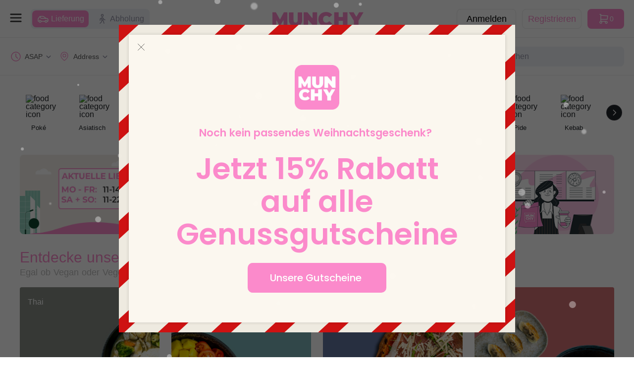

--- FILE ---
content_type: text/html; charset=utf-8
request_url: https://munchy.li/catalog
body_size: 46074
content:
<!doctype html>
<html data-n-head-ssr lang="en" data-n-head="%7B%22lang%22:%7B%22ssr%22:%22en%22%7D%7D">
<head >
  <title>heyfood</title><meta data-n-head="ssr" charset="utf-8"><meta data-n-head="ssr" name="viewport" content="width=device-width, initial-scale=1"><meta data-n-head="ssr" data-hid="description" name="description" content=""><meta data-n-head="ssr" name="apple-mobile-web-app-capable" content="yes"><meta data-n-head="ssr" name="msapplication-TileColor" content="#da532c"><meta data-n-head="ssr" name="msapplication-config" content="/favicon/browserconfig.xml"><link data-n-head="ssr" rel="icon" type="image/x-icon" href="/favicon/favicon.ico"><link data-n-head="ssr" rel="apple-touch-icon" sizes="180x180" href="/favicon/apple-touch-icon.png"><link data-n-head="ssr" rel="icon" type="image/png" sizes="32x32" href="/favicon/favicon-32x32.png"><link data-n-head="ssr" rel="icon" type="image/png" sizes="16x16" href="/favicon/favicon-16x16.png"><link data-n-head="ssr" rel="manifest" href="/favicon/site.manifest"><link data-n-head="ssr" rel="mask-icon" href="/favicon/safari-pinned-tab.svg" color="#5bbad5"><script data-n-head="ssr" src="https://maps.googleapis.com/maps/api/js?key=AIzaSyAHc64aObRhYkNALbDFkX3tvCxK0e7T-n4&amp;libraries=places,geometry" async></script><script data-n-head="ssr" src="https://www.googletagmanager.com/gtag/js?id=AW-633989134" async></script><script data-n-head="ssr" data-hid="gtag-ads" type="text/javascript">
                window.dataLayer = window.dataLayer || [];
                function gtag(){dataLayer.push(arguments);}
                gtag('js', new Date());
                gtag('config', 'AW-633989134');
              </script><script data-n-head="ssr" data-hid="mailchimp-mcjs" id="mcjs" src="https://chimpstatic.com/mcjs-connected/js/users/bd1e44e1a993c9318e2ba4b9b/94f6d7157d55132c8a2285974.js" async></script><link rel="preload" href="/_nuxt/7bd6d4b.js" as="script"><link rel="preload" href="/_nuxt/1f7454b.js" as="script"><link rel="preload" href="/_nuxt/9737e0b.js" as="script"><link rel="preload" href="/_nuxt/ea82ffd.js" as="script"><link rel="preload" href="/_nuxt/7bde1f9.js" as="script"><link rel="preload" href="/_nuxt/4f0d50a.js" as="script"><link rel="preload" href="/_nuxt/342d7e9.js" as="script"><style data-vue-ssr-id="622c85b8:0 71781c34:0 0baf3902:0 2901aeae:0 7e56e4e3:0 0de909f4:0 1b1b0cb2:0 3e1127d8:0 5d14e4e3:0 7140e9e4:0 1a8809a1:0 249e450f:0 290a1edc:0 4ac90bc4:0 5ad4cf40:0 527f9d82:0 0ba5f162:0 752b5a88:0 00973fca:0 03281b11:0 631c6d01:0 459db071:0 22bdd8c8:0 2e1cf66a:0 71e13bcc:0 099570e4:0 2a5a14fd:0 09135ab8:0 7dc3f94c:0 0368ee7c:0">@font-face{font-family:swiper-icons;src:url("data:application/font-woff;charset=utf-8;base64, [base64]//wADZ2x5ZgAAAywAAADMAAAD2MHtryVoZWFkAAABbAAAADAAAAA2E2+eoWhoZWEAAAGcAAAAHwAAACQC9gDzaG10eAAAAigAAAAZAAAArgJkABFsb2NhAAAC0AAAAFoAAABaFQAUGG1heHAAAAG8AAAAHwAAACAAcABAbmFtZQAAA/gAAAE5AAACXvFdBwlwb3N0AAAFNAAAAGIAAACE5s74hXjaY2BkYGAAYpf5Hu/j+W2+MnAzMYDAzaX6QjD6/4//Bxj5GA8AuRwMYGkAPywL13jaY2BkYGA88P8Agx4j+/8fQDYfA1AEBWgDAIB2BOoAeNpjYGRgYNBh4GdgYgABEMnIABJzYNADCQAACWgAsQB42mNgYfzCOIGBlYGB0YcxjYGBwR1Kf2WQZGhhYGBiYGVmgAFGBiQQkOaawtDAoMBQxXjg/wEGPcYDDA4wNUA2CCgwsAAAO4EL6gAAeNpj2M0gyAACqxgGNWBkZ2D4/wMA+xkDdgAAAHjaY2BgYGaAYBkGRgYQiAHyGMF8FgYHIM3DwMHABGQrMOgyWDLEM1T9/w8UBfEMgLzE////P/5//f/V/xv+r4eaAAeMbAxwIUYmIMHEgKYAYjUcsDAwsLKxc3BycfPw8jEQA/[base64]/uznmfPFBNODM2K7MTQ45YEAZqGP81AmGGcF3iPqOop0r1SPTaTbVkfUe4HXj97wYE+yNwWYxwWu4v1ugWHgo3S1XdZEVqWM7ET0cfnLGxWfkgR42o2PvWrDMBSFj/IHLaF0zKjRgdiVMwScNRAoWUoH78Y2icB/yIY09An6AH2Bdu/UB+yxopYshQiEvnvu0dURgDt8QeC8PDw7Fpji3fEA4z/PEJ6YOB5hKh4dj3EvXhxPqH/SKUY3rJ7srZ4FZnh1PMAtPhwP6fl2PMJMPDgeQ4rY8YT6Gzao0eAEA409DuggmTnFnOcSCiEiLMgxCiTI6Cq5DZUd3Qmp10vO0LaLTd2cjN4fOumlc7lUYbSQcZFkutRG7g6JKZKy0RmdLY680CDnEJ+UMkpFFe1RN7nxdVpXrC4aTtnaurOnYercZg2YVmLN/d/gczfEimrE/fs/bOuq29Zmn8tloORaXgZgGa78yO9/cnXm2BpaGvq25Dv9S4E9+5SIc9PqupJKhYFSSl47+Qcr1mYNAAAAeNptw0cKwkAAAMDZJA8Q7OUJvkLsPfZ6zFVERPy8qHh2YER+3i/BP83vIBLLySsoKimrqKqpa2hp6+jq6RsYGhmbmJqZSy0sraxtbO3sHRydnEMU4uR6yx7JJXveP7WrDycAAAAAAAH//wACeNpjYGRgYOABYhkgZgJCZgZNBkYGLQZtIJsFLMYAAAw3ALgAeNolizEKgDAQBCchRbC2sFER0YD6qVQiBCv/H9ezGI6Z5XBAw8CBK/m5iQQVauVbXLnOrMZv2oLdKFa8Pjuru2hJzGabmOSLzNMzvutpB3N42mNgZGBg4GKQYzBhYMxJLMlj4GBgAYow/P/PAJJhLM6sSoWKfWCAAwDAjgbRAAB42mNgYGBkAIIbCZo5IPrmUn0hGA0AO8EFTQAA") format("woff");font-weight:400;font-style:normal}:root{--swiper-theme-color:#007aff}.swiper-container{margin-left:auto;margin-right:auto;position:relative;overflow:hidden;list-style:none;padding:0;z-index:1}.swiper-container-vertical>.swiper-wrapper{flex-direction:column}.swiper-wrapper{position:relative;width:100%;height:100%;z-index:1;display:flex;transition-property:transform;box-sizing:content-box}.swiper-container-android .swiper-slide,.swiper-wrapper{transform:translateZ(0)}.swiper-container-multirow>.swiper-wrapper{flex-wrap:wrap}.swiper-container-multirow-column>.swiper-wrapper{flex-wrap:wrap;flex-direction:column}.swiper-container-free-mode>.swiper-wrapper{transition-timing-function:ease-out;margin:0 auto}.swiper-container-pointer-events{touch-action:pan-y}.swiper-container-pointer-events.swiper-container-vertical{touch-action:pan-x}.swiper-slide{flex-shrink:0;width:100%;height:100%;position:relative;transition-property:transform}.swiper-slide-invisible-blank{visibility:hidden}.swiper-container-autoheight,.swiper-container-autoheight .swiper-slide{height:auto}.swiper-container-autoheight .swiper-wrapper{align-items:flex-start;transition-property:transform,height}.swiper-container-3d{perspective:1200px}.swiper-container-3d .swiper-cube-shadow,.swiper-container-3d .swiper-slide,.swiper-container-3d .swiper-slide-shadow-bottom,.swiper-container-3d .swiper-slide-shadow-left,.swiper-container-3d .swiper-slide-shadow-right,.swiper-container-3d .swiper-slide-shadow-top,.swiper-container-3d .swiper-wrapper{transform-style:preserve-3d}.swiper-container-3d .swiper-slide-shadow-bottom,.swiper-container-3d .swiper-slide-shadow-left,.swiper-container-3d .swiper-slide-shadow-right,.swiper-container-3d .swiper-slide-shadow-top{position:absolute;left:0;top:0;width:100%;height:100%;pointer-events:none;z-index:10}.swiper-container-3d .swiper-slide-shadow-left{background-image:linear-gradient(270deg,rgba(0,0,0,.5),transparent)}.swiper-container-3d .swiper-slide-shadow-right{background-image:linear-gradient(90deg,rgba(0,0,0,.5),transparent)}.swiper-container-3d .swiper-slide-shadow-top{background-image:linear-gradient(0deg,rgba(0,0,0,.5),transparent)}.swiper-container-3d .swiper-slide-shadow-bottom{background-image:linear-gradient(180deg,rgba(0,0,0,.5),transparent)}.swiper-container-css-mode>.swiper-wrapper{overflow:auto;scrollbar-width:none;-ms-overflow-style:none}.swiper-container-css-mode>.swiper-wrapper::-webkit-scrollbar{display:none}.swiper-container-css-mode>.swiper-wrapper>.swiper-slide{scroll-snap-align:start start}.swiper-container-horizontal.swiper-container-css-mode>.swiper-wrapper{-ms-scroll-snap-type:x mandatory;scroll-snap-type:x mandatory}.swiper-container-vertical.swiper-container-css-mode>.swiper-wrapper{-ms-scroll-snap-type:y mandatory;scroll-snap-type:y mandatory}:root{--swiper-navigation-size:44px}.swiper-button-next,.swiper-button-prev{position:absolute;top:50%;width:27px;width:calc(var(--swiper-navigation-size)/44*27);height:44px;height:var(--swiper-navigation-size);margin-top:-22px;margin-top:calc(0px - var(--swiper-navigation-size)/2);z-index:10;cursor:pointer;display:flex;align-items:center;justify-content:center;color:var(--swiper-theme-color);color:var(--swiper-navigation-color,var(--swiper-theme-color))}.swiper-button-next.swiper-button-disabled,.swiper-button-prev.swiper-button-disabled{opacity:.35;cursor:auto;pointer-events:none}.swiper-button-next:after,.swiper-button-prev:after{font-family:swiper-icons;font-size:44px;font-size:var(--swiper-navigation-size);text-transform:none!important;letter-spacing:0;text-transform:none;font-feature-settings:normal,;font-variant:normal;line-height:1}.swiper-button-prev,.swiper-container-rtl .swiper-button-next{left:10px;right:auto}.swiper-button-prev:after,.swiper-container-rtl .swiper-button-next:after{content:"prev"}.swiper-button-next,.swiper-container-rtl .swiper-button-prev{right:10px;left:auto}.swiper-button-next:after,.swiper-container-rtl .swiper-button-prev:after{content:"next"}.swiper-button-next.swiper-button-white,.swiper-button-prev.swiper-button-white{--swiper-navigation-color:#fff}.swiper-button-next.swiper-button-black,.swiper-button-prev.swiper-button-black{--swiper-navigation-color:#000}.swiper-button-lock{display:none}.swiper-pagination{position:absolute;text-align:center;transition:opacity .3s;transform:translateZ(0);z-index:10}.swiper-pagination.swiper-pagination-hidden{opacity:0}.swiper-container-horizontal>.swiper-pagination-bullets,.swiper-pagination-custom,.swiper-pagination-fraction{bottom:10px;left:0;width:100%}.swiper-pagination-bullets-dynamic{overflow:hidden;font-size:0}.swiper-pagination-bullets-dynamic .swiper-pagination-bullet{transform:scale(.33);position:relative}.swiper-pagination-bullets-dynamic .swiper-pagination-bullet-active,.swiper-pagination-bullets-dynamic .swiper-pagination-bullet-active-main{transform:scale(1)}.swiper-pagination-bullets-dynamic .swiper-pagination-bullet-active-prev{transform:scale(.66)}.swiper-pagination-bullets-dynamic .swiper-pagination-bullet-active-prev-prev{transform:scale(.33)}.swiper-pagination-bullets-dynamic .swiper-pagination-bullet-active-next{transform:scale(.66)}.swiper-pagination-bullets-dynamic .swiper-pagination-bullet-active-next-next{transform:scale(.33)}.swiper-pagination-bullet{width:8px;height:8px;display:inline-block;border-radius:50%;background:#000;opacity:.2}button.swiper-pagination-bullet{border:none;margin:0;padding:0;box-shadow:none;-webkit-appearance:none;-moz-appearance:none;appearance:none}.swiper-pagination-clickable .swiper-pagination-bullet{cursor:pointer}.swiper-pagination-bullet-active{opacity:1;background:var(--swiper-theme-color);background:var(--swiper-pagination-color,var(--swiper-theme-color))}.swiper-container-vertical>.swiper-pagination-bullets{right:10px;top:50%;transform:translate3d(0,-50%,0)}.swiper-container-vertical>.swiper-pagination-bullets .swiper-pagination-bullet{margin:6px 0;display:block}.swiper-container-vertical>.swiper-pagination-bullets.swiper-pagination-bullets-dynamic{top:50%;transform:translateY(-50%);width:8px}.swiper-container-vertical>.swiper-pagination-bullets.swiper-pagination-bullets-dynamic .swiper-pagination-bullet{display:inline-block;transition:transform .2s,top .2s}.swiper-container-horizontal>.swiper-pagination-bullets .swiper-pagination-bullet{margin:0 4px}.swiper-container-horizontal>.swiper-pagination-bullets.swiper-pagination-bullets-dynamic{left:50%;transform:translateX(-50%);white-space:nowrap}.swiper-container-horizontal>.swiper-pagination-bullets.swiper-pagination-bullets-dynamic .swiper-pagination-bullet{transition:transform .2s,left .2s}.swiper-container-horizontal.swiper-container-rtl>.swiper-pagination-bullets-dynamic .swiper-pagination-bullet{transition:transform .2s,right .2s}.swiper-pagination-progressbar{background:rgba(0,0,0,.25);position:absolute}.swiper-pagination-progressbar .swiper-pagination-progressbar-fill{background:var(--swiper-theme-color);background:var(--swiper-pagination-color,var(--swiper-theme-color));position:absolute;left:0;top:0;width:100%;height:100%;transform:scale(0);transform-origin:left top}.swiper-container-rtl .swiper-pagination-progressbar .swiper-pagination-progressbar-fill{transform-origin:right top}.swiper-container-horizontal>.swiper-pagination-progressbar,.swiper-container-vertical>.swiper-pagination-progressbar.swiper-pagination-progressbar-opposite{width:100%;height:4px;left:0;top:0}.swiper-container-horizontal>.swiper-pagination-progressbar.swiper-pagination-progressbar-opposite,.swiper-container-vertical>.swiper-pagination-progressbar{width:4px;height:100%;left:0;top:0}.swiper-pagination-white{--swiper-pagination-color:#fff}.swiper-pagination-black{--swiper-pagination-color:#000}.swiper-pagination-lock{display:none}.swiper-scrollbar{border-radius:10px;position:relative;-ms-touch-action:none;background:rgba(0,0,0,.1)}.swiper-container-horizontal>.swiper-scrollbar{position:absolute;left:1%;bottom:3px;z-index:50;height:5px;width:98%}.swiper-container-vertical>.swiper-scrollbar{position:absolute;right:3px;top:1%;z-index:50;width:5px;height:98%}.swiper-scrollbar-drag{height:100%;width:100%;position:relative;background:rgba(0,0,0,.5);border-radius:10px;left:0;top:0}.swiper-scrollbar-cursor-drag{cursor:move}.swiper-scrollbar-lock{display:none}.swiper-zoom-container{width:100%;height:100%;display:flex;justify-content:center;align-items:center;text-align:center}.swiper-zoom-container>canvas,.swiper-zoom-container>img,.swiper-zoom-container>svg{max-width:100%;max-height:100%;-o-object-fit:contain;object-fit:contain}.swiper-slide-zoomed{cursor:move}.swiper-lazy-preloader{width:42px;height:42px;position:absolute;left:50%;top:50%;margin-left:-21px;margin-top:-21px;z-index:10;transform-origin:50%;-webkit-animation:swiper-preloader-spin 1s linear infinite;animation:swiper-preloader-spin 1s linear infinite;box-sizing:border-box;border-left:4px solid var(--swiper-theme-color);border-bottom:4px solid var(--swiper-theme-color);border-right:4px solid var(--swiper-theme-color);border:4px solid var(--swiper-preloader-color,var(--swiper-theme-color));border-radius:50%;border-top:4px solid transparent}.swiper-lazy-preloader-white{--swiper-preloader-color:#fff}.swiper-lazy-preloader-black{--swiper-preloader-color:#000}@-webkit-keyframes swiper-preloader-spin{to{transform:rotate(1turn)}}@keyframes swiper-preloader-spin{to{transform:rotate(1turn)}}.swiper-container .swiper-notification{position:absolute;left:0;top:0;pointer-events:none;opacity:0;z-index:-1000}.swiper-container-fade.swiper-container-free-mode .swiper-slide{transition-timing-function:ease-out}.swiper-container-fade .swiper-slide{pointer-events:none;transition-property:opacity}.swiper-container-fade .swiper-slide .swiper-slide{pointer-events:none}.swiper-container-fade .swiper-slide-active,.swiper-container-fade .swiper-slide-active .swiper-slide-active{pointer-events:auto}.swiper-container-cube{overflow:visible}.swiper-container-cube .swiper-slide{pointer-events:none;-webkit-backface-visibility:hidden;backface-visibility:hidden;z-index:1;visibility:hidden;transform-origin:0 0;width:100%;height:100%}.swiper-container-cube .swiper-slide .swiper-slide{pointer-events:none}.swiper-container-cube.swiper-container-rtl .swiper-slide{transform-origin:100% 0}.swiper-container-cube .swiper-slide-active,.swiper-container-cube .swiper-slide-active .swiper-slide-active{pointer-events:auto}.swiper-container-cube .swiper-slide-active,.swiper-container-cube .swiper-slide-next,.swiper-container-cube .swiper-slide-next+.swiper-slide,.swiper-container-cube .swiper-slide-prev{pointer-events:auto;visibility:visible}.swiper-container-cube .swiper-slide-shadow-bottom,.swiper-container-cube .swiper-slide-shadow-left,.swiper-container-cube .swiper-slide-shadow-right,.swiper-container-cube .swiper-slide-shadow-top{z-index:0;-webkit-backface-visibility:hidden;backface-visibility:hidden}.swiper-container-cube .swiper-cube-shadow{position:absolute;left:0;bottom:0;width:100%;height:100%;opacity:.6;z-index:0}.swiper-container-cube .swiper-cube-shadow:before{content:"";background:#000;position:absolute;left:0;top:0;bottom:0;right:0;filter:blur(50px)}.swiper-container-flip{overflow:visible}.swiper-container-flip .swiper-slide{pointer-events:none;-webkit-backface-visibility:hidden;backface-visibility:hidden;z-index:1}.swiper-container-flip .swiper-slide .swiper-slide{pointer-events:none}.swiper-container-flip .swiper-slide-active,.swiper-container-flip .swiper-slide-active .swiper-slide-active{pointer-events:auto}.swiper-container-flip .swiper-slide-shadow-bottom,.swiper-container-flip .swiper-slide-shadow-left,.swiper-container-flip .swiper-slide-shadow-right,.swiper-container-flip .swiper-slide-shadow-top{z-index:0;-webkit-backface-visibility:hidden;backface-visibility:hidden}
@font-face{font-family:"Montserrat-Regular";src:url(/_nuxt/fonts/Montserrat-Regular.3cd7866.ttf);font-weight:400;font-style:normal;font-display:swap}@font-face{font-family:"Montserrat-Medium";src:url(/_nuxt/fonts/Montserrat-Medium.e2d60bc.ttf);font-weight:400;font-style:normal;font-display:swap}@font-face{font-family:"Montserrat-SemiBold";src:url(/_nuxt/fonts/Montserrat-SemiBold.fa8441f.ttf);font-weight:400;font-style:normal;font-display:swap}@font-face{font-family:"Montserrat-Bold";src:url(/_nuxt/fonts/Montserrat-Bold.079ca05.ttf);font-weight:400;font-style:normal;font-display:swap}@font-face{font-family:"Montserrat-ExtraBold";src:url(/_nuxt/fonts/Montserrat-ExtraBold.1944c8d.ttf);font-weight:400;font-style:normal;font-display:swap}@font-face{font-family:"Montserrat-Black";src:url(/_nuxt/fonts/Montserrat-Black.46e8b3d.ttf);font-weight:400;font-style:normal;font-display:swap}@font-face{font-family:"SFProDisplay-Regular";src:url(/_nuxt/fonts/SFProDisplay-Regular.6b109fe.ttf);font-weight:400;font-style:normal;font-display:swap}@font-face{font-family:"SFProDisplay-Medium";src:url(/_nuxt/fonts/SFProDisplay-Medium.7fe92bb.ttf);font-weight:400;font-style:normal;font-display:swap}@font-face{font-family:"SFProDisplay-Semibold";src:url(/_nuxt/fonts/SFProDisplay-Semibold.dfc89e6.ttf);font-weight:400;font-style:normal;font-display:swap}@font-face{font-family:"SFProDisplay-Bold";src:url(/_nuxt/fonts/SFProDisplay-Bold.85d6f73.ttf);font-weight:400;font-style:normal;font-display:swap}@font-face{font-family:"SFProDisplay-Heavy";src:url(/_nuxt/fonts/SFProDisplay-Heavy.f7376a8.ttf);font-weight:400;font-style:normal;font-display:swap}@font-face{font-family:"fontello";src:url(/_nuxt/fonts/fontello.b4cd15c.ttf);font-weight:400;font-style:normal;font-display:swap}@font-face{font-family:"Omnes-SemiCond-Regular";src:url(https://use.typekit.net/af/280ea6/000000000000000077359c28/30/l?fvd=n4&primer=7cdcb44be4a7db8877ffa5c0007b8dd865b3bbc383831fe2ea177f62257a9191&v=3) format(woff2);font-weight:400;font-style:normal;font-display:swap}@font-face{font-family:"Omnes-SemiCond-Medium";src:url(https://use.typekit.net/af/a284f2/000000000000000077359c45/30/l?fvd=n5&primer=7cdcb44be4a7db8877ffa5c0007b8dd865b3bbc383831fe2ea177f62257a9191&v=3) format(woff2);font-weight:400;font-style:normal;font-display:swap}@font-face{font-family:"OmnesSemiCond-Semibold";src:url(https://use.typekit.net/af/eeb5fe/000000000000000077359c4e/30/l?fvd=n6&primer=7cdcb44be4a7db8877ffa5c0007b8dd865b3bbc383831fe2ea177f62257a9191&v=3) format(woff2);font-weight:400;font-style:normal;font-display:swap}@font-face{font-family:"OmnesSemiCond-Bold";src:url(https://use.typekit.net/af/b1cd47/000000000000000077359c55/30/l?fvd=n7&primer=7cdcb44be4a7db8877ffa5c0007b8dd865b3bbc383831fe2ea177f62257a9191&v=3) format(woff2);font-weight:400;font-style:normal;font-display:swap}a,abbr,acronym,address,applet,article,aside,audio,big,blockquote,body,canvas,caption,center,cite,code,dd,del,details,dfn,div,dl,dt,embed,fieldset,figcaption,figure,footer,form,h1,h2,h3,h4,h5,h6,header,hgroup,html,iframe,img,ins,kbd,label,legend,li,mark,menu,nav,object,ol,output,p,pre,q,ruby,s,samp,section,span,strike,sub,summary,sup,table,tbody,td,tfoot,th,thead,time,tr,tt,ul,var,video{margin:0;padding:0;border:0;font:inherit;font-size:100%;vertical-align:baseline}article,aside,details,figcaption,figure,footer,hgroup,menu,nav,section{display:block}body{line-height:1}ol,ul{list-style:none}blockquote,q{quotes:none}blockquote:after,blockquote:before,q:after,q:before{content:"";content:none}table{border-collapse:collapse;border-spacing:0}a{text-decoration:none}a,button{outline:none}button{border:none}.fade-enter-active,.fade-leave-active{transition:opacity .5s}.fade-enter,.fade-leave-to{opacity:0}.fade-up-enter-active,.fade-up-leave-active{transition:all .2s}.fade-up-enter,.fade-up-leave-to{opacity:0;transform:translateY(30px)}.fade-right-enter-active,.fade-right-leave-active{transition:all .2s}.fade-right-enter,.fade-right-leave-to{opacity:0;transform:translateX(300px)}.slide-down-enter-active,.slide-down-leave-active{transition:max-height .3s ease-in-out}.slide-down-enter-to,.slide-down-leave{overflow:hidden;max-height:100px}.slide-down-enter,.slide-down-leave-to{overflow:hidden;max-height:0}@-webkit-keyframes preloader{0%{stroke-dasharray:258;stroke-dashoffset:258}50%{stroke-dasharray:258;stroke-dashoffset:0}to{stroke-dasharray:258;stroke-dashoffset:-258}}@keyframes preloader{0%{stroke-dasharray:258;stroke-dashoffset:258}50%{stroke-dasharray:258;stroke-dashoffset:0}to{stroke-dasharray:258;stroke-dashoffset:-258}}@-webkit-keyframes dots{0%,20%{color:transparent;text-shadow:.25em 0 0 transparent,.5em 0 0 transparent}40%{color:#fff;text-shadow:.25em 0 0 transparent,.5em 0 0 transparent}60%{text-shadow:.25em 0 0 #fff,.5em 0 0 transparent}80%,to{text-shadow:.25em 0 0 #fff,.5em 0 0 #fff}}@keyframes dots{0%,20%{color:transparent;text-shadow:.25em 0 0 transparent,.5em 0 0 transparent}40%{color:#fff;text-shadow:.25em 0 0 transparent,.5em 0 0 transparent}60%{text-shadow:.25em 0 0 #fff,.5em 0 0 transparent}80%,to{text-shadow:.25em 0 0 #fff,.5em 0 0 #fff}}@-webkit-keyframes popup{0%{opacity:0;transform:translate(-50%,calc(-50% + 50px))}to{opacity:1;transform:translate(-50%,-50%)}}@keyframes popup{0%{opacity:0;transform:translate(-50%,calc(-50% + 50px))}to{opacity:1;transform:translate(-50%,-50%)}}@-webkit-keyframes fly-in{0%{transform:translateY(0);opacity:0}to{transform:translateY(-60px);opacity:1}}@keyframes fly-in{0%{transform:translateY(0);opacity:0}to{transform:translateY(-60px);opacity:1}}.popup{position:absolute;left:50%;top:50%;transform:translate(-50%,-50%);z-index:910;background-color:#fff;-webkit-animation:popup .3s ease;animation:popup .3s ease}.popup-wrapper{position:fixed;width:100%;height:100%;top:0;left:0;z-index:900}.popup-overlay{z-index:901;position:absolute;width:100%;height:100%;left:0;right:0;background:rgba(31,35,39,.5)}.sign-form{border-radius:1px;max-width:312px;margin:0 auto;position:relative;padding:40px 0 78px}.sign-form__inner{z-index:10}.sign-form__title{margin-bottom:12px;text-align:center;font-family:"OmnesSemiCond-Bold",sans-serif}.sign-form__subtitle{margin-bottom:24px;font-family:"Omnes-SemiCond-Regular",sans-serif;text-align:center}.sign-form__email-continue{margin:0 auto 18px;display:inline-block}.sign-form__email-continue span{padding:0 14px;font-family:"Omnes-SemiCond-Regular",sans-serif}.sign-form__email-continue_line{width:100%;height:2px;background-color:#fc8bcc}.sign-form__submit{margin-top:20px}.sign-form__submit .btn{font-size:16px}.sign-form__logo{width:117px;height:100px}.sign-form__logo-wrapper{margin-bottom:24px}.form__group{display:grid;grid-gap:0 24px;align-items:end}@media only screen and (max-width:480px){.form__group{grid-gap:0 8px}}.form__group--2{grid-template-columns:repeat(2,1fr)}.form__group--3{grid-template-columns:repeat(3,1fr)}.form__group--zip-code{grid-template-columns:190px 1fr 1fr 93px;grid-gap:16px 18px;align-items:end}.form__group--zip-code .form__item{margin-bottom:0}@media only screen and (max-width:1280px){.form__group--zip-code{grid-template-columns:1fr 1fr 1fr}}@media only screen and (max-width:480px){.form__group--zip-code{grid-gap:8px 8px}}@media only screen and (max-width:600px){.form__group--fw-mobile{grid-template-columns:repeat(1,1fr)}}.form__group-card{grid-template-columns:1fr auto}.form__phone-group{display:flex;align-items:flex-end}.form__phone-group .form__item{margin-right:32px}@media only screen and (max-width:480px){.form__phone-group .form__item{margin-right:16px}}.form__phone-group .form__item:last-child{margin-right:0}.form__country{flex-grow:1;flex-shrink:0}.form__verification-input input{padding:0;letter-spacing:5px}.form__verification-input input::-moz-placeholder{letter-spacing:-2px}.form__verification-input input:-ms-input-placeholder{letter-spacing:-2px}.form__verification-input input::placeholder{letter-spacing:-2px}.form__item{margin-bottom:16px;position:relative}.form__item label{position:relative;width:100%;display:flex;flex-direction:column}.form__item-field{outline:none;border:1px solid transparent;border-radius:10px;height:48px;width:100%;padding:0 40px 0 16px;background-color:rgba(241,243,249,.7);transition:border-color .3s linear,background-color .3s linear;font-size:16px;line-height:24px;font-family:"Omnes-SemiCond-Regular",sans-serif;color:#1f2327}.form__item-field:hover{background-color:#f1f3f9;cursor:pointer}.form__item-field:focus{background-color:#f1f3f9;border:1px solid #fc8bcc}.form__item-field--error{border-color:#ff3773!important}.form__item-field::-moz-placeholder{font-family:inherit;font-size:inherit;color:#babace}.form__item-field:-ms-input-placeholder{font-family:inherit;font-size:inherit;color:#babace}.form__item-field::placeholder{font-family:inherit;font-size:inherit;color:#babace}.form__item-field--disabled{pointer-events:none;color:#babace!important;border-color:rgba(241,243,249,.7)}.form__item-field_subtext{color:#9898aa;margin-top:4px}.form__item-field--no-icons{padding:0 16px}.form__item-mulitple-icons{padding-right:75px}.form__item-icons{height:100%;position:absolute;right:16px;top:50%;transform:translateY(-50%);display:flex;align-items:center}.form__item-icons svg{margin-right:16px}.form__item-icons svg:last-of-type{margin-right:0}.form__item--cvv{width:84px}.form__item--expiry{min-width:120px}.form__label{color:#9898aa;margin-bottom:4px;display:inline-block;text-align:left}.form__label,.form__label.t1,.form__label.t2,.form__label.t3{font-family:"Omnes-SemiCond-Regular",sans-serif}.form__error-message span{display:inline-block;color:#ff3773;font-size:12px;line-height:20px;margin-bottom:4px}.sign-page__container.container{padding:0}.radio-pillow__list{display:flex;flex-wrap:wrap}.radio-pillow__item{cursor:pointer;border-radius:10px;border:1px solid rgba(186,186,206,.4);transition:background-color .3s linear}.radio-pillow__item .base-radio__icon{margin-right:10px}.radio-pillow__item label{padding:11px}.radio-pillow__item.base-radio--active{background-color:rgba(252,139,204,.1);border:none}.radio-pillow__item.base-radio{margin-right:12px}.radio-pillow__item.base-radio span{font-size:14px}.profile__child{padding-top:40px}@media only screen and (max-width:767px){.profile__child{padding-top:23px}}@media only screen and (max-width:480px){.profile__child{padding-top:26px}}.profile__title{margin-bottom:24px}.profile__title-description{margin-left:6px}@media only screen and (max-width:600px){.profile__title-description{display:block;width:100%;margin-top:8px;margin-left:0}}.profile__block{margin-bottom:40px}@media only screen and (max-width:767px){.profile__block{margin-bottom:35px}}@media only screen and (max-width:480px){.profile__block{margin-bottom:30px}}.profile__save{margin-top:52px;min-width:200px}@media only screen and (max-width:480px){.profile__empty{flex-direction:column;align-items:flex-start}}.profile__empty-text{padding-right:20px}@media only screen and (max-width:480px){.profile__empty-text{margin-bottom:20px}}.profile__empty-title{margin-bottom:4px}.profile__empty-btn .base-btn{padding:0 32px}.history-table__number{width:84px;padding-right:5px}.history-table__date{width:148px;padding-right:10px}.history-table__address{flex-grow:1}.history-table__price{width:81px;padding-right:5px}.history-table__status{min-width:100px;margin-right:27px}.history-table__arrow-cell{width:24px}.richtext p{margin-bottom:30px;font-size:14px;line-height:24px;color:rgba(31,35,39,.5)}@media only screen and (max-width:767px){.richtext p{margin-bottom:20px}}.richtext>p:last-of-type{margin-bottom:0}.richtext b{color:#1f2327}.richtext h1{margin-bottom:16px;font-size:48px;line-height:56px;font-family:"Montserrat-Bold",sans-serif}@media only screen and (max-width:767px){.richtext h1{font-size:40px;line-height:49px}}@media only screen and (max-width:480px){.richtext h1{font-size:32px;line-height:42px}}.richtext h2{margin-bottom:12px;font-size:36px;line-height:46px;font-family:"Montserrat-Bold",sans-serif}@media only screen and (max-width:767px){.richtext h2{font-size:30px;line-height:41px}}@media only screen and (max-width:480px){.richtext h2{font-size:24px;line-height:36px}}.richtext h3{margin-bottom:8px;font-size:20px;line-height:24px;font-family:"Montserrat-Bold",sans-serif}@media only screen and (max-width:480px){.richtext h3{font-size:18px;line-height:24px}}.richtext h4,.richtext h5,.richtext h6{margin-bottom:8px;font-size:18px;line-height:28px;font-family:"Montserrat-Bold",sans-serif}@media only screen and (max-width:480px){.richtext h4,.richtext h5,.richtext h6{font-size:16px;line-height:24px}}.richtext ol,.richtext ul{margin-bottom:30px}@media only screen and (max-width:767px){.richtext ol,.richtext ul{margin-bottom:20px}}.richtext ol p:last-of-type,.richtext ul p:last-of-type{margin-bottom:0}.richtext ul li{position:relative;padding-left:20px}.richtext ul li:before{content:"•";color:rgba(31,35,39,.5);display:inline-block;width:3px;position:absolute;top:3px;left:8px}.notification{z-index:999999;position:fixed;background-color:#fff;padding:20px;width:280px;display:flex;align-items:center;box-shadow:0 6px 6px rgba(152,152,170,.1)}.notification__icon-wr{width:32px;height:32px;border-radius:50%;margin-right:12px;flex-shrink:0}.notification--error,.notification--success,.notification--warning{border-radius:2px;top:140px!important;left:16px}@media only screen and (max-width:600px){.notification--error,.notification--success,.notification--warning{top:16px}}.notification--warning{background:#fafad2;border:1px solid #f90}.notification--warning .notification__icon-wr{background-color:#f90}.notification--error{background:#fff3f7;border:1px solid #ff3773}.notification--error .notification__icon-wr{background-color:#ff3773}.notification--success{background-color:#f3fefb;border:1px solid #36e8b5}.notification--success .notification__icon-wr{background-color:#36e8b5}.vue-notification-group{z-index:999999}.catalog{height:100%}.catalog__content{width:calc(100% - 401px);padding:0 0 160px}@media only screen and (max-width:767px){.catalog__content{padding:0 0 120px}}@media only screen and (max-width:480px){.catalog__content{padding:0 0 80px}}.catalog__cart{border-left:1px solid #ebebeb}@media only screen and (max-width:1280px){.catalog__cart{display:none}}.catalog__cart .cart-sidebar{border-left:none;position:sticky;top:76px}.catalog__cart .cart-sidebar .ps{max-height:calc(100vh - 280px)}@media only screen and (max-width:1600px){.catalog__cart .cart-sidebar{top:152px}.catalog__cart .cart-sidebar .ps{max-height:calc(100vh - 370px)}}html{font-family:"Omnes-SemiCond-Medium",sans-serif;color:#1f2327;box-sizing:border-box;-moz-osx-font-smoothing:grayscale;-webkit-font-smoothing:antialiased;-webkit-text-size-adjust:100%;-ms-text-size-adjust:100%;font-size:16px;line-height:1.375;word-spacing:1px;height:100%}body{position:relative;width:100%}body.full{height:100%}*,:after,:before{box-sizing:border-box;margin:0}a{color:#1f2327}.wrapper{display:flex;flex-direction:column}.container,.wrapper{position:relative;width:100%}.container{display:block;max-width:1440px;padding:0 40px;margin:0 auto}@media only screen and (max-width:767px){.container{padding:0 24px}}@media only screen and (max-width:480px){.container{padding:0 12px}}.container--small{max-width:1210px}.container--catalog{max-width:1360px}.container--checkout{max-width:1280px}.container--faq{max-width:1008px}.container--about{max-width:1184px}.container--profile-settings{max-width:924px;z-index:10}.container--profile-orders{max-width:820px;z-index:10}.container--profile-favourites,.container--profile-payment-settings{max-width:744px;z-index:10}#__layout,#__nuxt,.wrapper{height:100%}.main{flex:1 0 auto}section{position:relative}.pre-line{white-space:pre-line}.break-word{word-break:break-word}.btn{outline:none;font-family:"OmnesSemiCond-Semibold",sans-serif;cursor:pointer;position:relative;transition:all .35s ease-in-out;align-items:center;border-radius:8px;width:100%}.btn,.btn-wr{display:inline-flex}.btn-text{background-color:transparent}.btn-text span{transition:color .3s linear,-webkit-text-decoration .3s linear;transition:text-decoration .3s linear,color .3s linear;transition:text-decoration .3s linear,color .3s linear,-webkit-text-decoration .3s linear}.btn-text svg path{transition:stroke .3s linear}.btn-text:hover span{text-decoration:none}.btn-text:active{color:rgba(31,35,39,.8)}.btn-text:active svg path{stroke:rgba(31,35,39,.8)}.btn-text--disabled{color:#babace}.btn-text--disabled svg path{stroke:#babace}.text--action{color:#f558b3;text-decoration:underline;font-size:16px;line-height:24px;font-family:"OmnesSemiCond-Semibold",sans-serif;cursor:pointer;display:inline-block;background:none;outline:none;border:none;padding:0}.text--action:hover{text-decoration:none}.text--action:active{color:#fc8bcc}.text--action:active svg path{stroke:#fc8bcc}.text--action--disabled{text-decoration:none;color:#babace}.icon--action{cursor:pointer}.icon--action:hover path{stroke:#fc8bcc}.icon--action:active path{stroke:#f558b3}.icon--action path{transition:stroke .3s linear}.btn--action--white{cursor:pointer;background-color:#fff;border:1px solid rgba(186,186,206,.4);transition:background-color .3s linear,border-color .3s linear}.btn--action--white svg path{transition:stroke .3s linear}.btn--action--white:hover{background-color:#1f2327;border-color:#1f2327}.btn--action--white:hover svg path{stroke:#fff}.btn-text--action{font-size:16px;line-height:24px;font-family:"OmnesSemiCond-Semibold",sans-serif;text-decoration:underline;transition:color .3s linear;background:transparent;border:none;outline:none;display:inline-flex;align-items:center;cursor:pointer;padding:0}.btn-text--action svg path{stroke:#1f2327;transition:path .3s linear}.btn-text--action:hover{text-decoration:none}.btn-text--action:active{color:rgba(31,35,39,.8);text-decoration:none}.btn-text--action:active svg path{stroke:rgba(31,35,39,.8)}.btn-text--action--disabled{color:#babace}.btn-text--action--disabled svg path{stroke:#babace}.favourite--action{cursor:pointer;fill:transparent;transition:fill .3s linear,transform .3s linear}@media only screen and (min-width:480px){.favourite--action:hover{transform:rotate(-60deg)}}.favourite--action.favourite{transform:rotate(-60deg);fill:#f558b3}.ps__rail-y{opacity:1!important;width:3px;max-width:3px;background-color:transparent!important}.ps__thumb-y{background:#fc8bcc!important;border-radius:0;opacity:1;width:3px;max-width:3px;position:absolute;right:0!important}.h1{font-size:48px;line-height:56px;font-family:"OmnesSemiCond-Bold",sans-serif}@media only screen and (max-width:767px){.h1{font-size:40px;line-height:49px}}@media only screen and (max-width:480px){.h1{font-size:32px;line-height:42px}}.h2{font-size:36px;line-height:46px;font-family:"OmnesSemiCond-Bold",sans-serif}@media only screen and (max-width:767px){.h2{font-size:30px;line-height:41px}}@media only screen and (max-width:480px){.h2{font-size:24px;line-height:36px}}.h3{font-size:20px;line-height:28px;font-family:"OmnesSemiCond-Bold",sans-serif}@media only screen and (max-width:480px){.h3{font-size:16px;line-height:24px}}.h3--sb{font-family:"OmnesSemiCond-Semibold",sans-serif}.h4{font-size:18px;line-height:28px;font-family:"OmnesSemiCond-Bold",sans-serif}@media only screen and (max-width:480px){.h4{font-size:16px;line-height:24px}}.h4--sb{font-family:"OmnesSemiCond-Semibold",sans-serif}.title-mb{margin-bottom:20px}@media only screen and (max-width:767px){.title-mb{margin-bottom:8px}}.text-mb{margin-bottom:28px}@media only screen and (max-width:767px){.text-mb{margin-bottom:16px}}.t1{font-size:16px}.t1,.t1--l{line-height:24px;font-family:"Omnes-SemiCond-Medium",sans-serif}.t1--l{font-size:18px}.t1--sb{font-family:"OmnesSemiCond-Semibold",sans-serif}.t1--r{font-family:"Omnes-SemiCond-Regular",sans-serif}.t2{font-size:14px;line-height:20px;font-family:"Omnes-SemiCond-Medium",sans-serif}.t2--sb{font-family:"OmnesSemiCond-Semibold",sans-serif}.t2--r{font-family:"Omnes-SemiCond-Regular",sans-serif}.t3{font-size:12px;line-height:20px;font-family:"Omnes-SemiCond-Medium",sans-serif}.t3--sb{font-family:"OmnesSemiCond-Semibold",sans-serif}.t3--r{font-family:"Omnes-SemiCond-Regular",sans-serif}.t3--b{font-family:"OmnesSemiCond-Bold",sans-serif}@media only screen and (max-width:480px){.t3{font-size:11px;line-height:18px}}.d-f{display:flex}.d-if{display:inline-flex}.fd-r{flex-direction:row}.fd-rr{flex-direction:row-reverse}.fd-c{flex-direction:column}.fd-cr{flex-direction:column-reverse}.fw-n{flex-wrap:nowrap}.fw-w{flex-wrap:wrap}.fw-wr{flex-wrap:wrap-reverse}.jc-fe{justify-content:flex-end}.jc-fs{justify-content:flex-start}.jc-c{justify-content:center}.jc-sa{justify-content:space-around}.jc-sb{justify-content:space-between}.ai-fs{align-items:flex-start}.ai-c{align-items:center}.ai-fe{align-items:flex-end}.ai-s{align-items:stretch}.ai-b{align-items:baseline}.fg-0{flex-grow:0}.fg-1{flex-grow:1}.fs-0{flex-shrink:0}.fs-1{flex-shrink:1}.fb-a{flex-basis:auto}.fb-0{flex-basis:0}.as-a{align-self:auto}.as-fs{align-self:flex-start}.as-c{align-self:center}.as-fe{align-self:flex-end}.as-s{align-self:stretch}.as-b{align-self:baseline}.abs-center{position:absolute;left:50%;top:50%;transform:translate(-50%,-50%)}.abs-center-y{position:absolute;top:50%;transform:translateY(-50%)}.abs-center-x{position:absolute;left:50%;transform:translateX(-50%)}.br-10{border-radius:10px}@media only screen and (max-width:480px){.btn-fw-mobile{width:100%}}.fit-cover{width:100%;height:100%;-o-object-fit:cover;object-fit:cover}.cover-center{background-repeat:no-repeat;background-position:50%;background-size:cover}.pos-r{position:relative}.pos-a{position:absolute}.pos-f{position:fixed}.m-auto{margin:0 auto}.u-line{text-decoration:underline}.line-through{text-decoration:line-through}.text--pink{color:#fc8bcc}.text--green{color:#36e8b5}.text--dark-pink{color:#f558b3}.text--grey{color:#9898aa}.text--white{color:#fff}.text--error{color:#ff3773}.text--dark-grey{color:#1f2327}.no-margin{margin:0!important}.no-margin-b{margin-bottom:0!important}.cur--pointer{cursor:pointer}.img-bg{background-position:50%;background-size:cover;background-repeat:no-repeat}.w-100{width:100%}.h-100{height:100%}@media only screen and (max-width:480px){.hide-mobile{display:none!important}}.show-mobile{display:none!important}@media only screen and (max-width:480px){.show-mobile{display:flex!important}}@media only screen and (max-width:600px){.hide-mobile-lg{display:none}}.show-mobile-lg{display:none}@media only screen and (max-width:600px){.show-mobile-lg{display:flex}}@media only screen and (max-width:767px){.hide-tablet{display:none}}.show-tablet{display:none}@media only screen and (max-width:767px){.show-tablet{display:flex}}.show-desktop-md{display:none}@media only screen and (max-width:1080px){.show-desktop-md{display:flex}}@media only screen and (max-width:1080px){.hide-desktop-md{display:none}}.hover--pink{transition:color .3s linear}.hover--pink:hover{color:#fc8bcc}.hover--pink-u{transition:color .3s linear}.hover--pink-u:hover{color:#fc8bcc;text-decoration:underline}.bold{font-family:"Montserrat-Bold",sans-serif}.scalable-img-wrapper img{transform:none;transition:transform .3s ease}@media only screen and (min-width:480px){.scalable-img-wrapper:hover img{transform:scale(1.05) translateZ(0)}}
.ps{overflow:hidden!important;overflow-anchor:none;-ms-overflow-style:none;touch-action:auto;-ms-touch-action:auto}.ps__rail-x{height:15px;bottom:0}.ps__rail-x,.ps__rail-y{display:none;opacity:0;transition:background-color .2s linear,opacity .2s linear;-webkit-transition:background-color .2s linear,opacity .2s linear;position:absolute}.ps__rail-y{width:15px;right:0}.ps--active-x>.ps__rail-x,.ps--active-y>.ps__rail-y{display:block;background-color:transparent}.ps--focus>.ps__rail-x,.ps--focus>.ps__rail-y,.ps--scrolling-x>.ps__rail-x,.ps--scrolling-y>.ps__rail-y,.ps:hover>.ps__rail-x,.ps:hover>.ps__rail-y{opacity:.6}.ps .ps__rail-x.ps--clicking,.ps .ps__rail-x:focus,.ps .ps__rail-x:hover,.ps .ps__rail-y.ps--clicking,.ps .ps__rail-y:focus,.ps .ps__rail-y:hover{background-color:#eee;opacity:.9}.ps__thumb-x{transition:background-color .2s linear,height .2s ease-in-out;-webkit-transition:background-color .2s linear,height .2s ease-in-out;height:6px;bottom:2px}.ps__thumb-x,.ps__thumb-y{background-color:#aaa;border-radius:6px;position:absolute}.ps__thumb-y{transition:background-color .2s linear,width .2s ease-in-out;-webkit-transition:background-color .2s linear,width .2s ease-in-out;width:6px;right:2px}.ps__rail-x.ps--clicking .ps__thumb-x,.ps__rail-x:focus>.ps__thumb-x,.ps__rail-x:hover>.ps__thumb-x{background-color:#999;height:11px}.ps__rail-y.ps--clicking .ps__thumb-y,.ps__rail-y:focus>.ps__thumb-y,.ps__rail-y:hover>.ps__thumb-y{background-color:#999;width:11px}@supports (-ms-overflow-style:none){.ps{overflow:auto!important}}@media (-ms-high-contrast:none),screen and (-ms-high-contrast:active){.ps{overflow:auto!important}}.ps{position:relative}
.vue-notification-group{display:block;position:fixed;z-index:5000}.vue-notification-wrapper{display:block;overflow:hidden;width:100%;margin:0;padding:0}.notification-title{font-weight:600}.vue-notification-template{background:#fff}.vue-notification,.vue-notification-template{display:block;box-sizing:border-box;text-align:left}.vue-notification{font-size:12px;padding:10px;margin:0 5px 5px;color:#fff;background:#44a4fc;border-left:5px solid #187fe7}.vue-notification.warn{background:#ffb648;border-left-color:#f48a06}.vue-notification.error{background:#e54d42;border-left-color:#b82e24}.vue-notification.success{background:#68cd86;border-left-color:#42a85f}.vn-fade-enter-active,.vn-fade-leave-active,.vn-fade-move{transition:all .5s}.vn-fade-enter,.vn-fade-leave-to{opacity:0}
.nuxt-progress{position:fixed;top:0;left:0;right:0;height:2px;width:0;opacity:1;transition:width .1s,opacity .4s;background-color:#000;z-index:999999}.nuxt-progress.nuxt-progress-notransition{transition:none}.nuxt-progress-failed{background-color:red}
@font-face{font-family:"Montserrat-Regular";src:url(/_nuxt/fonts/Montserrat-Regular.3cd7866.ttf);font-weight:400;font-style:normal;font-display:swap}@font-face{font-family:"Montserrat-Medium";src:url(/_nuxt/fonts/Montserrat-Medium.e2d60bc.ttf);font-weight:400;font-style:normal;font-display:swap}@font-face{font-family:"Montserrat-SemiBold";src:url(/_nuxt/fonts/Montserrat-SemiBold.fa8441f.ttf);font-weight:400;font-style:normal;font-display:swap}@font-face{font-family:"Montserrat-Bold";src:url(/_nuxt/fonts/Montserrat-Bold.079ca05.ttf);font-weight:400;font-style:normal;font-display:swap}@font-face{font-family:"Montserrat-ExtraBold";src:url(/_nuxt/fonts/Montserrat-ExtraBold.1944c8d.ttf);font-weight:400;font-style:normal;font-display:swap}@font-face{font-family:"Montserrat-Black";src:url(/_nuxt/fonts/Montserrat-Black.46e8b3d.ttf);font-weight:400;font-style:normal;font-display:swap}@font-face{font-family:"SFProDisplay-Regular";src:url(/_nuxt/fonts/SFProDisplay-Regular.6b109fe.ttf);font-weight:400;font-style:normal;font-display:swap}@font-face{font-family:"SFProDisplay-Medium";src:url(/_nuxt/fonts/SFProDisplay-Medium.7fe92bb.ttf);font-weight:400;font-style:normal;font-display:swap}@font-face{font-family:"SFProDisplay-Semibold";src:url(/_nuxt/fonts/SFProDisplay-Semibold.dfc89e6.ttf);font-weight:400;font-style:normal;font-display:swap}@font-face{font-family:"SFProDisplay-Bold";src:url(/_nuxt/fonts/SFProDisplay-Bold.85d6f73.ttf);font-weight:400;font-style:normal;font-display:swap}@font-face{font-family:"SFProDisplay-Heavy";src:url(/_nuxt/fonts/SFProDisplay-Heavy.f7376a8.ttf);font-weight:400;font-style:normal;font-display:swap}@font-face{font-family:"fontello";src:url(/_nuxt/fonts/fontello.b4cd15c.ttf);font-weight:400;font-style:normal;font-display:swap}@font-face{font-family:"Omnes-SemiCond-Regular";src:url(https://use.typekit.net/af/280ea6/000000000000000077359c28/30/l?fvd=n4&primer=7cdcb44be4a7db8877ffa5c0007b8dd865b3bbc383831fe2ea177f62257a9191&v=3) format(woff2);font-weight:400;font-style:normal;font-display:swap}@font-face{font-family:"Omnes-SemiCond-Medium";src:url(https://use.typekit.net/af/a284f2/000000000000000077359c45/30/l?fvd=n5&primer=7cdcb44be4a7db8877ffa5c0007b8dd865b3bbc383831fe2ea177f62257a9191&v=3) format(woff2);font-weight:400;font-style:normal;font-display:swap}@font-face{font-family:"OmnesSemiCond-Semibold";src:url(https://use.typekit.net/af/eeb5fe/000000000000000077359c4e/30/l?fvd=n6&primer=7cdcb44be4a7db8877ffa5c0007b8dd865b3bbc383831fe2ea177f62257a9191&v=3) format(woff2);font-weight:400;font-style:normal;font-display:swap}@font-face{font-family:"OmnesSemiCond-Bold";src:url(https://use.typekit.net/af/b1cd47/000000000000000077359c55/30/l?fvd=n7&primer=7cdcb44be4a7db8877ffa5c0007b8dd865b3bbc383831fe2ea177f62257a9191&v=3) format(woff2);font-weight:400;font-style:normal;font-display:swap}.header{position:sticky;top:0;z-index:500}.header__row{border-bottom:1px solid #ebebeb;background-color:#fff;padding:0 32px;position:relative;height:76px;min-height:76px}@media only screen and (max-width:1600px){.header__row{padding:0 20px}}@media only screen and (max-width:480px){.header__row{padding:0 12px}}.header__row--top{z-index:2}@media only screen and (max-width:840px){.header__row--top{height:56px;min-height:56px}}.header__row--bottom{display:none}@media only screen and (max-width:1600px){.header__row--bottom{display:flex}}@media only screen and (max-width:840px){.header__row--bottom{height:44px;min-height:44px;justify-content:center}}.header__menu{margin-right:18px}.header__delivery{margin-right:19px}.header__delivery-time{margin-right:12px}@media only screen and (max-width:840px){.header__delivery{display:none}}.header__search{margin-left:auto}@media only screen and (max-width:1600px){.header__search--top{display:none}}@media only screen and (max-width:840px){.header__search--top{display:flex}}.header__logo{display:flex}.header__logo:hover svg{fill:#8534e2}.header__logo svg{height:55px;width:auto;transition:fill .3s linear}@media only screen and (max-width:600px){.header__logo svg{height:43px}}.header__logo--mobile{display:none}@media only screen and (max-width:840px){.header__logo--mobile{display:block;margin-right:18px}.header__logo--mobile svg{width:42px;height:38px}}.header__user-login--desktop .btn{width:120px;font-size:18px;line-height:24px;font-family:"OmnesSemiCond-Semibold",sans-serif}.header__user-login--desktop .btn:last-child{margin-right:0}@media only screen and (max-width:960px){.header__user-login--desktop{display:none}}.header__user-login--mobile{display:none;cursor:pointer}@media only screen and (max-width:960px){.header__user-login--mobile{display:inline-flex;margin-right:24px}}@media only screen and (max-width:840px){.header__user-info{margin-left:0}}.header__user-auth .btn-wr,.header__user-info .btn-wr{margin-right:12px}@media only screen and (max-width:960px){.header__user-auth .btn-wr,.header__user-info .btn-wr{margin-right:6px}}@media only screen and (max-width:1600px){.header__user-auth,.header__user-info{margin-left:auto}}.header__user-btn .base-btn{font-family:"OmnesSemiCond-Semibold",sans-serif}@media only screen and (max-width:960px){.header__user-btn .base-btn{min-width:auto}}.header__user-btn .base-btn .header__profile-icon{margin-right:8px}.header__user-btn .base-btn .header__profile-icon path{stroke-width:2}.header__user-btn-name--master-account{display:flex;flex-direction:column;align-items:flex-start;line-height:14px}.header__user-btn-name-label{color:#f558b3;font-family:"Omnes-SemiCond-Regular",sans-serif;font-size:12px}.header__user-btn-name .header__lightning-icon path{stroke:none!important}.header__user-cart .btn{background-color:#fc8bcc;color:#fff;min-width:74px}.header__user-cart .btn:hover{background-color:#f558b3}.header__user-cart .btn svg path{stroke:#fff}@media only screen and (max-width:480px){.header__user-cart .btn{background-color:transparent!important;min-width:auto;padding:0;height:24px}.header__user-cart .btn svg{margin-right:0;width:28px;height:28px}.header__user-cart .btn svg path{stroke:#1f2327}.header__user-cart .btn span{display:inline-block;width:16px;height:16px;border-radius:50%;background-color:#fc8bcc;color:#fff;font-size:8px;line-height:16px;text-align:center;position:absolute;top:0;right:0;transform:translate(3px,-6px)}.header__user-cart .btn:active,.header__user-cart .btn:hover{background-color:transparent!important}}@media only screen and (max-width:960px){.header__user-cart.empty{display:none}}@media only screen and (max-width:960px){.header__user-favourite{order:-1}}.header__user-sign-in .btn{color:#000}.header__user-sign-in .btn:hover{background-color:#000;color:#fff;border-color:#000}.header__user-sign-up .btn{color:#fc8bcc}.header__user-sign-up .btn:hover{background-color:#fc8bcc;color:#fff;border-color:#fc8bcc}@media only screen and (max-width:1600px){.header__default--top{display:none}}@media only screen and (max-width:840px){.header .hide-tablet{display:none}}
@font-face{font-family:"Montserrat-Regular";src:url(/_nuxt/fonts/Montserrat-Regular.3cd7866.ttf);font-weight:400;font-style:normal;font-display:swap}@font-face{font-family:"Montserrat-Medium";src:url(/_nuxt/fonts/Montserrat-Medium.e2d60bc.ttf);font-weight:400;font-style:normal;font-display:swap}@font-face{font-family:"Montserrat-SemiBold";src:url(/_nuxt/fonts/Montserrat-SemiBold.fa8441f.ttf);font-weight:400;font-style:normal;font-display:swap}@font-face{font-family:"Montserrat-Bold";src:url(/_nuxt/fonts/Montserrat-Bold.079ca05.ttf);font-weight:400;font-style:normal;font-display:swap}@font-face{font-family:"Montserrat-ExtraBold";src:url(/_nuxt/fonts/Montserrat-ExtraBold.1944c8d.ttf);font-weight:400;font-style:normal;font-display:swap}@font-face{font-family:"Montserrat-Black";src:url(/_nuxt/fonts/Montserrat-Black.46e8b3d.ttf);font-weight:400;font-style:normal;font-display:swap}@font-face{font-family:"SFProDisplay-Regular";src:url(/_nuxt/fonts/SFProDisplay-Regular.6b109fe.ttf);font-weight:400;font-style:normal;font-display:swap}@font-face{font-family:"SFProDisplay-Medium";src:url(/_nuxt/fonts/SFProDisplay-Medium.7fe92bb.ttf);font-weight:400;font-style:normal;font-display:swap}@font-face{font-family:"SFProDisplay-Semibold";src:url(/_nuxt/fonts/SFProDisplay-Semibold.dfc89e6.ttf);font-weight:400;font-style:normal;font-display:swap}@font-face{font-family:"SFProDisplay-Bold";src:url(/_nuxt/fonts/SFProDisplay-Bold.85d6f73.ttf);font-weight:400;font-style:normal;font-display:swap}@font-face{font-family:"SFProDisplay-Heavy";src:url(/_nuxt/fonts/SFProDisplay-Heavy.f7376a8.ttf);font-weight:400;font-style:normal;font-display:swap}@font-face{font-family:"fontello";src:url(/_nuxt/fonts/fontello.b4cd15c.ttf);font-weight:400;font-style:normal;font-display:swap}@font-face{font-family:"Omnes-SemiCond-Regular";src:url(https://use.typekit.net/af/280ea6/000000000000000077359c28/30/l?fvd=n4&primer=7cdcb44be4a7db8877ffa5c0007b8dd865b3bbc383831fe2ea177f62257a9191&v=3) format(woff2);font-weight:400;font-style:normal;font-display:swap}@font-face{font-family:"Omnes-SemiCond-Medium";src:url(https://use.typekit.net/af/a284f2/000000000000000077359c45/30/l?fvd=n5&primer=7cdcb44be4a7db8877ffa5c0007b8dd865b3bbc383831fe2ea177f62257a9191&v=3) format(woff2);font-weight:400;font-style:normal;font-display:swap}@font-face{font-family:"OmnesSemiCond-Semibold";src:url(https://use.typekit.net/af/eeb5fe/000000000000000077359c4e/30/l?fvd=n6&primer=7cdcb44be4a7db8877ffa5c0007b8dd865b3bbc383831fe2ea177f62257a9191&v=3) format(woff2);font-weight:400;font-style:normal;font-display:swap}@font-face{font-family:"OmnesSemiCond-Bold";src:url(https://use.typekit.net/af/b1cd47/000000000000000077359c55/30/l?fvd=n7&primer=7cdcb44be4a7db8877ffa5c0007b8dd865b3bbc383831fe2ea177f62257a9191&v=3) format(woff2);font-weight:400;font-style:normal;font-display:swap}.menu__inner[data-v-6ec3fb8a]{position:fixed;width:280px;top:0;left:0;background-color:#fff;padding:30px 10px 10px 40px;z-index:990;border-right:1px solid #bebebe;height:100vh;transform:translateX(-200%);transition:transform .3s linear}.menu__inner.open[data-v-6ec3fb8a]{transform:translateX(0)}@media only screen and (max-width:840px){.menu__inner[data-v-6ec3fb8a]{width:320px}}@media only screen and (max-width:480px){.menu__inner[data-v-6ec3fb8a]{width:100%;border-right:none;padding:20px}}.menu__burger[data-v-6ec3fb8a]{width:24px;height:auto}.menu__burger--inner[data-v-6ec3fb8a]{position:relative;margin-bottom:30px;width:28px;height:28px;left:-5px}.menu__burger--inner[data-v-6ec3fb8a]  path{stroke:#1f2327!important}.menu__item[data-v-6ec3fb8a],.menu__list[data-v-6ec3fb8a]{margin-bottom:32px}.menu__item[data-v-6ec3fb8a]{width:100%}.menu__item[data-v-6ec3fb8a]:last-child{margin-bottom:0}.menu__item:last-child a[data-v-6ec3fb8a]{border-bottom:none}.menu__link[data-v-6ec3fb8a]{width:100%;font-size:18px;line-height:24px;transition:color .3s linear;font-family:"OmnesSemiCond-Bold",sans-serif}.menu__link svg[data-v-6ec3fb8a]{max-width:24px;height:auto;margin-right:10px}.menu__link svg[data-v-6ec3fb8a]  path{transition:stroke .3s linear}.menu__link[data-v-6ec3fb8a]:hover{color:#f86b34}.menu__link:hover svg[data-v-6ec3fb8a]  path{stroke:#f86b34}.menu .show-tablet[data-v-6ec3fb8a]{display:none}@media only screen and (max-width:840px){.menu .show-tablet[data-v-6ec3fb8a]{display:inline-flex}}
@font-face{font-family:"Montserrat-Regular";src:url(/_nuxt/fonts/Montserrat-Regular.3cd7866.ttf);font-weight:400;font-style:normal;font-display:swap}@font-face{font-family:"Montserrat-Medium";src:url(/_nuxt/fonts/Montserrat-Medium.e2d60bc.ttf);font-weight:400;font-style:normal;font-display:swap}@font-face{font-family:"Montserrat-SemiBold";src:url(/_nuxt/fonts/Montserrat-SemiBold.fa8441f.ttf);font-weight:400;font-style:normal;font-display:swap}@font-face{font-family:"Montserrat-Bold";src:url(/_nuxt/fonts/Montserrat-Bold.079ca05.ttf);font-weight:400;font-style:normal;font-display:swap}@font-face{font-family:"Montserrat-ExtraBold";src:url(/_nuxt/fonts/Montserrat-ExtraBold.1944c8d.ttf);font-weight:400;font-style:normal;font-display:swap}@font-face{font-family:"Montserrat-Black";src:url(/_nuxt/fonts/Montserrat-Black.46e8b3d.ttf);font-weight:400;font-style:normal;font-display:swap}@font-face{font-family:"SFProDisplay-Regular";src:url(/_nuxt/fonts/SFProDisplay-Regular.6b109fe.ttf);font-weight:400;font-style:normal;font-display:swap}@font-face{font-family:"SFProDisplay-Medium";src:url(/_nuxt/fonts/SFProDisplay-Medium.7fe92bb.ttf);font-weight:400;font-style:normal;font-display:swap}@font-face{font-family:"SFProDisplay-Semibold";src:url(/_nuxt/fonts/SFProDisplay-Semibold.dfc89e6.ttf);font-weight:400;font-style:normal;font-display:swap}@font-face{font-family:"SFProDisplay-Bold";src:url(/_nuxt/fonts/SFProDisplay-Bold.85d6f73.ttf);font-weight:400;font-style:normal;font-display:swap}@font-face{font-family:"SFProDisplay-Heavy";src:url(/_nuxt/fonts/SFProDisplay-Heavy.f7376a8.ttf);font-weight:400;font-style:normal;font-display:swap}@font-face{font-family:"fontello";src:url(/_nuxt/fonts/fontello.b4cd15c.ttf);font-weight:400;font-style:normal;font-display:swap}@font-face{font-family:"Omnes-SemiCond-Regular";src:url(https://use.typekit.net/af/280ea6/000000000000000077359c28/30/l?fvd=n4&primer=7cdcb44be4a7db8877ffa5c0007b8dd865b3bbc383831fe2ea177f62257a9191&v=3) format(woff2);font-weight:400;font-style:normal;font-display:swap}@font-face{font-family:"Omnes-SemiCond-Medium";src:url(https://use.typekit.net/af/a284f2/000000000000000077359c45/30/l?fvd=n5&primer=7cdcb44be4a7db8877ffa5c0007b8dd865b3bbc383831fe2ea177f62257a9191&v=3) format(woff2);font-weight:400;font-style:normal;font-display:swap}@font-face{font-family:"OmnesSemiCond-Semibold";src:url(https://use.typekit.net/af/eeb5fe/000000000000000077359c4e/30/l?fvd=n6&primer=7cdcb44be4a7db8877ffa5c0007b8dd865b3bbc383831fe2ea177f62257a9191&v=3) format(woff2);font-weight:400;font-style:normal;font-display:swap}@font-face{font-family:"OmnesSemiCond-Bold";src:url(https://use.typekit.net/af/b1cd47/000000000000000077359c55/30/l?fvd=n7&primer=7cdcb44be4a7db8877ffa5c0007b8dd865b3bbc383831fe2ea177f62257a9191&v=3) format(woff2);font-weight:400;font-style:normal;font-display:swap}.switcher[data-v-6ac4bd3a]{position:relative;height:40px;border-radius:8px;background-color:#f1f3f9;overflow:hidden}.switcher.disabled[data-v-6ac4bd3a]{opacity:.6;cursor:not-allowed;pointer-events:none}.switcher__scroller[data-v-6ac4bd3a]{width:114px;height:calc(100% - 6px);top:3px;background-color:#fc8bcc;transition:left .3s linear,width .3s linear,background-color .3s linear;border-radius:8px;z-index:1}.switcher__scroller--hover[data-v-6ac4bd3a]{background-color:#f558b3}.switcher__item[data-v-6ac4bd3a]{width:120px;height:calc(100% - 6px);cursor:pointer;z-index:2;color:#9898aa;transition:color .3s linear}.switcher__item svg[data-v-6ac4bd3a]{margin-right:4px}.switcher__item svg[data-v-6ac4bd3a]  path,.switcher__item svg[data-v-6ac4bd3a]  rect{transition:stroke .3s linear;stroke:#9898aa}.switcher__item.active[data-v-6ac4bd3a]{color:#fff}.switcher__item.active svg[data-v-6ac4bd3a]  path,.switcher__item.active svg[data-v-6ac4bd3a]  rect{stroke:#fff}.switcher__item.disabled[data-v-6ac4bd3a]{opacity:.6;cursor:not-allowed;pointer-events:none}.switcher__text[data-v-6ac4bd3a]{font-size:16px;line-height:24px}@media only screen and (max-width:480px){.switcher__text[data-v-6ac4bd3a]{font-size:14px;line-height:18px}}.switcher.is-wide[data-v-6ac4bd3a]{height:48px}@media only screen and (max-width:480px){.switcher.is-wide[data-v-6ac4bd3a]{height:42px}}.switcher.is-wide .switcher__scroller[data-v-6ac4bd3a]{width:128px}@media only screen and (max-width:480px){.switcher.is-wide .switcher__scroller[data-v-6ac4bd3a]{width:108px}}.switcher.is-wide .switcher__item[data-v-6ac4bd3a]{width:134px}@media only screen and (max-width:480px){.switcher.is-wide .switcher__item[data-v-6ac4bd3a]{width:114px}}.switcher.is-wide .switcher__text[data-v-6ac4bd3a]{text-align:center;display:flex;flex-direction:column}.switcher.is-wide .switcher__text[data-v-6ac4bd3a]  span:last-child{font-size:14px;line-height:18px;font-family:"Omnes-SemiCond-Regular",sans-serif}@media only screen and (max-width:480px){.switcher.is-wide .switcher__text[data-v-6ac4bd3a]  span:last-child{font-size:12px;line-height:14px}}
@font-face{font-family:"Montserrat-Regular";src:url(/_nuxt/fonts/Montserrat-Regular.3cd7866.ttf);font-weight:400;font-style:normal;font-display:swap}@font-face{font-family:"Montserrat-Medium";src:url(/_nuxt/fonts/Montserrat-Medium.e2d60bc.ttf);font-weight:400;font-style:normal;font-display:swap}@font-face{font-family:"Montserrat-SemiBold";src:url(/_nuxt/fonts/Montserrat-SemiBold.fa8441f.ttf);font-weight:400;font-style:normal;font-display:swap}@font-face{font-family:"Montserrat-Bold";src:url(/_nuxt/fonts/Montserrat-Bold.079ca05.ttf);font-weight:400;font-style:normal;font-display:swap}@font-face{font-family:"Montserrat-ExtraBold";src:url(/_nuxt/fonts/Montserrat-ExtraBold.1944c8d.ttf);font-weight:400;font-style:normal;font-display:swap}@font-face{font-family:"Montserrat-Black";src:url(/_nuxt/fonts/Montserrat-Black.46e8b3d.ttf);font-weight:400;font-style:normal;font-display:swap}@font-face{font-family:"SFProDisplay-Regular";src:url(/_nuxt/fonts/SFProDisplay-Regular.6b109fe.ttf);font-weight:400;font-style:normal;font-display:swap}@font-face{font-family:"SFProDisplay-Medium";src:url(/_nuxt/fonts/SFProDisplay-Medium.7fe92bb.ttf);font-weight:400;font-style:normal;font-display:swap}@font-face{font-family:"SFProDisplay-Semibold";src:url(/_nuxt/fonts/SFProDisplay-Semibold.dfc89e6.ttf);font-weight:400;font-style:normal;font-display:swap}@font-face{font-family:"SFProDisplay-Bold";src:url(/_nuxt/fonts/SFProDisplay-Bold.85d6f73.ttf);font-weight:400;font-style:normal;font-display:swap}@font-face{font-family:"SFProDisplay-Heavy";src:url(/_nuxt/fonts/SFProDisplay-Heavy.f7376a8.ttf);font-weight:400;font-style:normal;font-display:swap}@font-face{font-family:"fontello";src:url(/_nuxt/fonts/fontello.b4cd15c.ttf);font-weight:400;font-style:normal;font-display:swap}@font-face{font-family:"Omnes-SemiCond-Regular";src:url(https://use.typekit.net/af/280ea6/000000000000000077359c28/30/l?fvd=n4&primer=7cdcb44be4a7db8877ffa5c0007b8dd865b3bbc383831fe2ea177f62257a9191&v=3) format(woff2);font-weight:400;font-style:normal;font-display:swap}@font-face{font-family:"Omnes-SemiCond-Medium";src:url(https://use.typekit.net/af/a284f2/000000000000000077359c45/30/l?fvd=n5&primer=7cdcb44be4a7db8877ffa5c0007b8dd865b3bbc383831fe2ea177f62257a9191&v=3) format(woff2);font-weight:400;font-style:normal;font-display:swap}@font-face{font-family:"OmnesSemiCond-Semibold";src:url(https://use.typekit.net/af/eeb5fe/000000000000000077359c4e/30/l?fvd=n6&primer=7cdcb44be4a7db8877ffa5c0007b8dd865b3bbc383831fe2ea177f62257a9191&v=3) format(woff2);font-weight:400;font-style:normal;font-display:swap}@font-face{font-family:"OmnesSemiCond-Bold";src:url(https://use.typekit.net/af/b1cd47/000000000000000077359c55/30/l?fvd=n7&primer=7cdcb44be4a7db8877ffa5c0007b8dd865b3bbc383831fe2ea177f62257a9191&v=3) format(woff2);font-weight:400;font-style:normal;font-display:swap}.delivery-time[data-v-1112d6f0]{cursor:pointer}.delivery-time__text[data-v-1112d6f0]{font-size:14px;line-height:24px;color:#5a5a5a;font-family:"OmnesSemiCond-Semibold",sans-serif}@media only screen and (max-width:840px){.delivery-time__text[data-v-1112d6f0]{font-size:12px;line-height:20px}}.delivery-time__icon[data-v-1112d6f0]{margin-right:6px;width:24px;height:24px}@media only screen and (max-width:840px){.delivery-time__icon[data-v-1112d6f0]{width:20px;height:20px;margin-right:4px}}.delivery-time__arrow[data-v-1112d6f0]{margin-left:4px}.delivery-time__arrow[data-v-1112d6f0]  path{stroke:#9898aa}
@font-face{font-family:"Montserrat-Regular";src:url(/_nuxt/fonts/Montserrat-Regular.3cd7866.ttf);font-weight:400;font-style:normal;font-display:swap}@font-face{font-family:"Montserrat-Medium";src:url(/_nuxt/fonts/Montserrat-Medium.e2d60bc.ttf);font-weight:400;font-style:normal;font-display:swap}@font-face{font-family:"Montserrat-SemiBold";src:url(/_nuxt/fonts/Montserrat-SemiBold.fa8441f.ttf);font-weight:400;font-style:normal;font-display:swap}@font-face{font-family:"Montserrat-Bold";src:url(/_nuxt/fonts/Montserrat-Bold.079ca05.ttf);font-weight:400;font-style:normal;font-display:swap}@font-face{font-family:"Montserrat-ExtraBold";src:url(/_nuxt/fonts/Montserrat-ExtraBold.1944c8d.ttf);font-weight:400;font-style:normal;font-display:swap}@font-face{font-family:"Montserrat-Black";src:url(/_nuxt/fonts/Montserrat-Black.46e8b3d.ttf);font-weight:400;font-style:normal;font-display:swap}@font-face{font-family:"SFProDisplay-Regular";src:url(/_nuxt/fonts/SFProDisplay-Regular.6b109fe.ttf);font-weight:400;font-style:normal;font-display:swap}@font-face{font-family:"SFProDisplay-Medium";src:url(/_nuxt/fonts/SFProDisplay-Medium.7fe92bb.ttf);font-weight:400;font-style:normal;font-display:swap}@font-face{font-family:"SFProDisplay-Semibold";src:url(/_nuxt/fonts/SFProDisplay-Semibold.dfc89e6.ttf);font-weight:400;font-style:normal;font-display:swap}@font-face{font-family:"SFProDisplay-Bold";src:url(/_nuxt/fonts/SFProDisplay-Bold.85d6f73.ttf);font-weight:400;font-style:normal;font-display:swap}@font-face{font-family:"SFProDisplay-Heavy";src:url(/_nuxt/fonts/SFProDisplay-Heavy.f7376a8.ttf);font-weight:400;font-style:normal;font-display:swap}@font-face{font-family:"fontello";src:url(/_nuxt/fonts/fontello.b4cd15c.ttf);font-weight:400;font-style:normal;font-display:swap}@font-face{font-family:"Omnes-SemiCond-Regular";src:url(https://use.typekit.net/af/280ea6/000000000000000077359c28/30/l?fvd=n4&primer=7cdcb44be4a7db8877ffa5c0007b8dd865b3bbc383831fe2ea177f62257a9191&v=3) format(woff2);font-weight:400;font-style:normal;font-display:swap}@font-face{font-family:"Omnes-SemiCond-Medium";src:url(https://use.typekit.net/af/a284f2/000000000000000077359c45/30/l?fvd=n5&primer=7cdcb44be4a7db8877ffa5c0007b8dd865b3bbc383831fe2ea177f62257a9191&v=3) format(woff2);font-weight:400;font-style:normal;font-display:swap}@font-face{font-family:"OmnesSemiCond-Semibold";src:url(https://use.typekit.net/af/eeb5fe/000000000000000077359c4e/30/l?fvd=n6&primer=7cdcb44be4a7db8877ffa5c0007b8dd865b3bbc383831fe2ea177f62257a9191&v=3) format(woff2);font-weight:400;font-style:normal;font-display:swap}@font-face{font-family:"OmnesSemiCond-Bold";src:url(https://use.typekit.net/af/b1cd47/000000000000000077359c55/30/l?fvd=n7&primer=7cdcb44be4a7db8877ffa5c0007b8dd865b3bbc383831fe2ea177f62257a9191&v=3) format(woff2);font-weight:400;font-style:normal;font-display:swap}.address[data-v-af1c3fca]{font-size:14px;line-height:24px;position:relative}.address__item[data-v-af1c3fca]{font-family:"OmnesSemiCond-Semibold",sans-serif;cursor:pointer}.address__location[data-v-af1c3fca]{margin-right:6px;width:24px;height:24px}@media only screen and (max-width:840px){.address__location[data-v-af1c3fca]{width:20px;height:20px;margin-right:4px}}.address__arrow[data-v-af1c3fca]{margin-left:4px}.address__arrow[data-v-af1c3fca]  path{stroke:#9898aa}.address__title[data-v-af1c3fca]{color:#5a5a5a}.address__guest-btn[data-v-af1c3fca]{width:101px;margin-left:6px}@media only screen and (max-width:480px){.address__guest-btn[data-v-af1c3fca]{width:82px}}.address__guest-btn[data-v-af1c3fca]  button{min-width:100%}.address__dropdown[data-v-af1c3fca]{width:398px;background:#fff;box-shadow:0 16px 40px rgba(152,152,170,.4);border-radius:9px;position:absolute;top:calc(100% + 5px);left:0;padding:16px}@media only screen and (max-width:840px){.address__dropdown[data-v-af1c3fca]{left:-142px}}@media only screen and (max-width:480px){.address__dropdown[data-v-af1c3fca]{width:320px;padding:12px;position:fixed;top:94px;left:50%;transform:translateX(-50%)}.address__dropdown[data-v-af1c3fca]  input{padding:0 16px}.address__dropdown[data-v-af1c3fca]  input.form__item-field--error{padding:0 40px 0 16px}}.address__dropdown-title[data-v-af1c3fca]{margin-bottom:8px}.address__dropdown-error[data-v-af1c3fca]{margin-top:8px}.address__dropdown-add[data-v-af1c3fca]{margin-top:12px}.address__dropdown-list[data-v-af1c3fca]{margin-top:16px}.address__dropdown-item[data-v-af1c3fca]{padding-bottom:16px;margin-bottom:16px;border-bottom:1px solid rgba(186,186,206,.3);cursor:pointer}.address__dropdown-item[data-v-af1c3fca]:last-child{margin-bottom:0}.address__dropdown-item p[data-v-af1c3fca]{line-height:20px;margin-bottom:6px}.address__dropdown-item span[data-v-af1c3fca]{font-size:14px;line-height:19px;font-family:"Omnes-SemiCond-Regular",sans-serif}.address__list[data-v-af1c3fca]{position:absolute;top:calc(100% + 8px);left:0;width:100%;max-width:100%;max-height:320px;overflow-y:auto;background-color:#fff;box-shadow:0 16px 40px rgba(152,152,170,.4);border-radius:10px;padding-top:8px;padding-bottom:8px;z-index:100}.address__list li[data-v-af1c3fca]{overflow:hidden}.address__list li button[data-v-af1c3fca]{text-align:left;width:100%;padding:8px 16px;background-color:transparent;cursor:pointer;transition:background-color .3s ease-out}.address__list li.active[data-v-af1c3fca],.address__list li[data-v-af1c3fca]:hover{background-color:#babace}.address__list li[data-v-af1c3fca]:not(:last-child){border-bottom:1px solid rgba(186,186,206,.4)}.address__icon[data-v-af1c3fca]{width:24px;margin-right:16px}.address__icon path[data-v-af1c3fca]{stroke:currentColor}
@font-face{font-family:"Montserrat-Regular";src:url(/_nuxt/fonts/Montserrat-Regular.3cd7866.ttf);font-weight:400;font-style:normal;font-display:swap}@font-face{font-family:"Montserrat-Medium";src:url(/_nuxt/fonts/Montserrat-Medium.e2d60bc.ttf);font-weight:400;font-style:normal;font-display:swap}@font-face{font-family:"Montserrat-SemiBold";src:url(/_nuxt/fonts/Montserrat-SemiBold.fa8441f.ttf);font-weight:400;font-style:normal;font-display:swap}@font-face{font-family:"Montserrat-Bold";src:url(/_nuxt/fonts/Montserrat-Bold.079ca05.ttf);font-weight:400;font-style:normal;font-display:swap}@font-face{font-family:"Montserrat-ExtraBold";src:url(/_nuxt/fonts/Montserrat-ExtraBold.1944c8d.ttf);font-weight:400;font-style:normal;font-display:swap}@font-face{font-family:"Montserrat-Black";src:url(/_nuxt/fonts/Montserrat-Black.46e8b3d.ttf);font-weight:400;font-style:normal;font-display:swap}@font-face{font-family:"SFProDisplay-Regular";src:url(/_nuxt/fonts/SFProDisplay-Regular.6b109fe.ttf);font-weight:400;font-style:normal;font-display:swap}@font-face{font-family:"SFProDisplay-Medium";src:url(/_nuxt/fonts/SFProDisplay-Medium.7fe92bb.ttf);font-weight:400;font-style:normal;font-display:swap}@font-face{font-family:"SFProDisplay-Semibold";src:url(/_nuxt/fonts/SFProDisplay-Semibold.dfc89e6.ttf);font-weight:400;font-style:normal;font-display:swap}@font-face{font-family:"SFProDisplay-Bold";src:url(/_nuxt/fonts/SFProDisplay-Bold.85d6f73.ttf);font-weight:400;font-style:normal;font-display:swap}@font-face{font-family:"SFProDisplay-Heavy";src:url(/_nuxt/fonts/SFProDisplay-Heavy.f7376a8.ttf);font-weight:400;font-style:normal;font-display:swap}@font-face{font-family:"fontello";src:url(/_nuxt/fonts/fontello.b4cd15c.ttf);font-weight:400;font-style:normal;font-display:swap}@font-face{font-family:"Omnes-SemiCond-Regular";src:url(https://use.typekit.net/af/280ea6/000000000000000077359c28/30/l?fvd=n4&primer=7cdcb44be4a7db8877ffa5c0007b8dd865b3bbc383831fe2ea177f62257a9191&v=3) format(woff2);font-weight:400;font-style:normal;font-display:swap}@font-face{font-family:"Omnes-SemiCond-Medium";src:url(https://use.typekit.net/af/a284f2/000000000000000077359c45/30/l?fvd=n5&primer=7cdcb44be4a7db8877ffa5c0007b8dd865b3bbc383831fe2ea177f62257a9191&v=3) format(woff2);font-weight:400;font-style:normal;font-display:swap}@font-face{font-family:"OmnesSemiCond-Semibold";src:url(https://use.typekit.net/af/eeb5fe/000000000000000077359c4e/30/l?fvd=n6&primer=7cdcb44be4a7db8877ffa5c0007b8dd865b3bbc383831fe2ea177f62257a9191&v=3) format(woff2);font-weight:400;font-style:normal;font-display:swap}@font-face{font-family:"OmnesSemiCond-Bold";src:url(https://use.typekit.net/af/b1cd47/000000000000000077359c55/30/l?fvd=n7&primer=7cdcb44be4a7db8877ffa5c0007b8dd865b3bbc383831fe2ea177f62257a9191&v=3) format(woff2);font-weight:400;font-style:normal;font-display:swap}.address-autocomplete[data-v-ca9d9caa]{position:relative}.address-autocomplete__list[data-v-ca9d9caa]{position:absolute;top:calc(100% + 8px);left:0;width:100%;max-width:100%;max-height:320px;overflow-y:auto;background-color:#fff;box-shadow:0 16px 40px rgba(152,152,170,.4);border-radius:10px;padding-top:8px;padding-bottom:8px;min-width:min(calc(100vw - 40px),320px);z-index:1000}.address-autocomplete__list li[data-v-ca9d9caa]{overflow:hidden;text-align:left;width:100%;padding:8px 16px;background-color:transparent;cursor:pointer;transition:background-color .3s ease-out}.address-autocomplete__list li.active[data-v-ca9d9caa],.address-autocomplete__list li[data-v-ca9d9caa]:hover{background-color:#babace}.address-autocomplete__list li[data-v-ca9d9caa]:not(:last-child){border-bottom:1px solid #babace}.address-autocomplete__icon[data-v-ca9d9caa]{width:24px;margin-right:16px}.address-autocomplete__icon path[data-v-ca9d9caa]{stroke:currentColor}
@font-face{font-family:"Montserrat-Regular";src:url(/_nuxt/fonts/Montserrat-Regular.3cd7866.ttf);font-weight:400;font-style:normal;font-display:swap}@font-face{font-family:"Montserrat-Medium";src:url(/_nuxt/fonts/Montserrat-Medium.e2d60bc.ttf);font-weight:400;font-style:normal;font-display:swap}@font-face{font-family:"Montserrat-SemiBold";src:url(/_nuxt/fonts/Montserrat-SemiBold.fa8441f.ttf);font-weight:400;font-style:normal;font-display:swap}@font-face{font-family:"Montserrat-Bold";src:url(/_nuxt/fonts/Montserrat-Bold.079ca05.ttf);font-weight:400;font-style:normal;font-display:swap}@font-face{font-family:"Montserrat-ExtraBold";src:url(/_nuxt/fonts/Montserrat-ExtraBold.1944c8d.ttf);font-weight:400;font-style:normal;font-display:swap}@font-face{font-family:"Montserrat-Black";src:url(/_nuxt/fonts/Montserrat-Black.46e8b3d.ttf);font-weight:400;font-style:normal;font-display:swap}@font-face{font-family:"SFProDisplay-Regular";src:url(/_nuxt/fonts/SFProDisplay-Regular.6b109fe.ttf);font-weight:400;font-style:normal;font-display:swap}@font-face{font-family:"SFProDisplay-Medium";src:url(/_nuxt/fonts/SFProDisplay-Medium.7fe92bb.ttf);font-weight:400;font-style:normal;font-display:swap}@font-face{font-family:"SFProDisplay-Semibold";src:url(/_nuxt/fonts/SFProDisplay-Semibold.dfc89e6.ttf);font-weight:400;font-style:normal;font-display:swap}@font-face{font-family:"SFProDisplay-Bold";src:url(/_nuxt/fonts/SFProDisplay-Bold.85d6f73.ttf);font-weight:400;font-style:normal;font-display:swap}@font-face{font-family:"SFProDisplay-Heavy";src:url(/_nuxt/fonts/SFProDisplay-Heavy.f7376a8.ttf);font-weight:400;font-style:normal;font-display:swap}@font-face{font-family:"fontello";src:url(/_nuxt/fonts/fontello.b4cd15c.ttf);font-weight:400;font-style:normal;font-display:swap}@font-face{font-family:"Omnes-SemiCond-Regular";src:url(https://use.typekit.net/af/280ea6/000000000000000077359c28/30/l?fvd=n4&primer=7cdcb44be4a7db8877ffa5c0007b8dd865b3bbc383831fe2ea177f62257a9191&v=3) format(woff2);font-weight:400;font-style:normal;font-display:swap}@font-face{font-family:"Omnes-SemiCond-Medium";src:url(https://use.typekit.net/af/a284f2/000000000000000077359c45/30/l?fvd=n5&primer=7cdcb44be4a7db8877ffa5c0007b8dd865b3bbc383831fe2ea177f62257a9191&v=3) format(woff2);font-weight:400;font-style:normal;font-display:swap}@font-face{font-family:"OmnesSemiCond-Semibold";src:url(https://use.typekit.net/af/eeb5fe/000000000000000077359c4e/30/l?fvd=n6&primer=7cdcb44be4a7db8877ffa5c0007b8dd865b3bbc383831fe2ea177f62257a9191&v=3) format(woff2);font-weight:400;font-style:normal;font-display:swap}@font-face{font-family:"OmnesSemiCond-Bold";src:url(https://use.typekit.net/af/b1cd47/000000000000000077359c55/30/l?fvd=n7&primer=7cdcb44be4a7db8877ffa5c0007b8dd865b3bbc383831fe2ea177f62257a9191&v=3) format(woff2);font-weight:400;font-style:normal;font-display:swap}.base-btn{background-color:transparent;padding:0 13px;transition:background-color .3s linear,border-color .3s linear,color .3s linear}.base-btn svg path{transition:stroke .3s linear}.base-btn--medium{height:48px;font-size:16px;line-height:24px;min-width:164px}.base-btn--small{height:40px;font-size:14px;line-height:24px;min-width:80px}.base-btn--black{background-color:#1f2327;color:#fff}.base-btn--black:hover{background-color:rgba(31,35,39,.8)}.base-btn--black:active{background-color:#1f2327}.base-btn--transparent{background-color:transparent;color:#1f2327;border:1px solid #ebebeb}.base-btn--transparent:hover{color:#fff;background-color:#1f2327;border-color:#1f2327}.base-btn--transparent:hover svg path{stroke:#fff}.base-btn--transparent:active{color:#fff;background-color:#1f2327;border-color:#1f2327}.base-btn--transparent:active svg path{stroke:#fff}.base-btn--transparent svg path{stroke:#1f2327}.base-btn--pink{background-color:#fc8bcc;color:#fff}.base-btn--pink:active,.base-btn--pink:hover{background-color:#f558b3}.base-btn--pink:active{color:hsla(0,0%,100%,.8)}.base-btn--pink:active svg path{stroke:hsla(0,0%,100%,.8)}.base-btn--purple{background-color:#8534e2;color:#fff}.base-btn--purple:hover{background-color:#671eba}.base-btn--purple:active{background-color:#671eba;color:hsla(0,0%,100%,.8)}.base-btn--purple:active svg path{stroke:hsla(0,0%,100%,.8)}.base-btn--pink-light{background:rgba(252,139,204,.3);color:#1f2327}.base-btn--pink-light:hover{background-color:#fc8bcc}.base-btn--center{text-align:center;justify-content:center}.base-btn--left{text-align:left;justify-content:flex-start}.base-btn--right{text-align:right;justify-content:flex-end}.base-btn--disabled{background-color:#f1f3f9;border-color:#f1f3f9;color:#babace;pointer-events:none}
@font-face{font-family:"Montserrat-Regular";src:url(/_nuxt/fonts/Montserrat-Regular.3cd7866.ttf);font-weight:400;font-style:normal;font-display:swap}@font-face{font-family:"Montserrat-Medium";src:url(/_nuxt/fonts/Montserrat-Medium.e2d60bc.ttf);font-weight:400;font-style:normal;font-display:swap}@font-face{font-family:"Montserrat-SemiBold";src:url(/_nuxt/fonts/Montserrat-SemiBold.fa8441f.ttf);font-weight:400;font-style:normal;font-display:swap}@font-face{font-family:"Montserrat-Bold";src:url(/_nuxt/fonts/Montserrat-Bold.079ca05.ttf);font-weight:400;font-style:normal;font-display:swap}@font-face{font-family:"Montserrat-ExtraBold";src:url(/_nuxt/fonts/Montserrat-ExtraBold.1944c8d.ttf);font-weight:400;font-style:normal;font-display:swap}@font-face{font-family:"Montserrat-Black";src:url(/_nuxt/fonts/Montserrat-Black.46e8b3d.ttf);font-weight:400;font-style:normal;font-display:swap}@font-face{font-family:"SFProDisplay-Regular";src:url(/_nuxt/fonts/SFProDisplay-Regular.6b109fe.ttf);font-weight:400;font-style:normal;font-display:swap}@font-face{font-family:"SFProDisplay-Medium";src:url(/_nuxt/fonts/SFProDisplay-Medium.7fe92bb.ttf);font-weight:400;font-style:normal;font-display:swap}@font-face{font-family:"SFProDisplay-Semibold";src:url(/_nuxt/fonts/SFProDisplay-Semibold.dfc89e6.ttf);font-weight:400;font-style:normal;font-display:swap}@font-face{font-family:"SFProDisplay-Bold";src:url(/_nuxt/fonts/SFProDisplay-Bold.85d6f73.ttf);font-weight:400;font-style:normal;font-display:swap}@font-face{font-family:"SFProDisplay-Heavy";src:url(/_nuxt/fonts/SFProDisplay-Heavy.f7376a8.ttf);font-weight:400;font-style:normal;font-display:swap}@font-face{font-family:"fontello";src:url(/_nuxt/fonts/fontello.b4cd15c.ttf);font-weight:400;font-style:normal;font-display:swap}@font-face{font-family:"Omnes-SemiCond-Regular";src:url(https://use.typekit.net/af/280ea6/000000000000000077359c28/30/l?fvd=n4&primer=7cdcb44be4a7db8877ffa5c0007b8dd865b3bbc383831fe2ea177f62257a9191&v=3) format(woff2);font-weight:400;font-style:normal;font-display:swap}@font-face{font-family:"Omnes-SemiCond-Medium";src:url(https://use.typekit.net/af/a284f2/000000000000000077359c45/30/l?fvd=n5&primer=7cdcb44be4a7db8877ffa5c0007b8dd865b3bbc383831fe2ea177f62257a9191&v=3) format(woff2);font-weight:400;font-style:normal;font-display:swap}@font-face{font-family:"OmnesSemiCond-Semibold";src:url(https://use.typekit.net/af/eeb5fe/000000000000000077359c4e/30/l?fvd=n6&primer=7cdcb44be4a7db8877ffa5c0007b8dd865b3bbc383831fe2ea177f62257a9191&v=3) format(woff2);font-weight:400;font-style:normal;font-display:swap}@font-face{font-family:"OmnesSemiCond-Bold";src:url(https://use.typekit.net/af/b1cd47/000000000000000077359c55/30/l?fvd=n7&primer=7cdcb44be4a7db8877ffa5c0007b8dd865b3bbc383831fe2ea177f62257a9191&v=3) format(woff2);font-weight:400;font-style:normal;font-display:swap}.base-popup__inner{padding:40px 40px 52px;max-width:432px;max-height:100%}@media only screen and (max-width:480px){.base-popup__inner{padding:48px 12px 52px}}.base-popup__title{margin-bottom:20px}@media only screen and (max-width:480px){.base-popup__title{margin-bottom:12px}}.base-popup__title.with-description{margin-bottom:12px}.base-popup__submit{margin-top:8px}.base-popup__close{width:32px;height:32px;border-radius:50%;right:16px;top:16px;background-color:#1f2327;cursor:pointer}@media only screen and (max-width:480px){.base-popup__close{right:12px}}.base-popup__close svg{width:16px;height:16px}.base-popup__close svg path{stroke:#fff}.base-popup__description{margin-bottom:28px}@media only screen and (max-width:480px){.base-popup.full .base-popup__inner{height:100vh;width:100%;border-radius:0!important;max-width:100%;padding:40px 12px 20px}}
@font-face{font-family:"Montserrat-Regular";src:url(/_nuxt/fonts/Montserrat-Regular.3cd7866.ttf);font-weight:400;font-style:normal;font-display:swap}@font-face{font-family:"Montserrat-Medium";src:url(/_nuxt/fonts/Montserrat-Medium.e2d60bc.ttf);font-weight:400;font-style:normal;font-display:swap}@font-face{font-family:"Montserrat-SemiBold";src:url(/_nuxt/fonts/Montserrat-SemiBold.fa8441f.ttf);font-weight:400;font-style:normal;font-display:swap}@font-face{font-family:"Montserrat-Bold";src:url(/_nuxt/fonts/Montserrat-Bold.079ca05.ttf);font-weight:400;font-style:normal;font-display:swap}@font-face{font-family:"Montserrat-ExtraBold";src:url(/_nuxt/fonts/Montserrat-ExtraBold.1944c8d.ttf);font-weight:400;font-style:normal;font-display:swap}@font-face{font-family:"Montserrat-Black";src:url(/_nuxt/fonts/Montserrat-Black.46e8b3d.ttf);font-weight:400;font-style:normal;font-display:swap}@font-face{font-family:"SFProDisplay-Regular";src:url(/_nuxt/fonts/SFProDisplay-Regular.6b109fe.ttf);font-weight:400;font-style:normal;font-display:swap}@font-face{font-family:"SFProDisplay-Medium";src:url(/_nuxt/fonts/SFProDisplay-Medium.7fe92bb.ttf);font-weight:400;font-style:normal;font-display:swap}@font-face{font-family:"SFProDisplay-Semibold";src:url(/_nuxt/fonts/SFProDisplay-Semibold.dfc89e6.ttf);font-weight:400;font-style:normal;font-display:swap}@font-face{font-family:"SFProDisplay-Bold";src:url(/_nuxt/fonts/SFProDisplay-Bold.85d6f73.ttf);font-weight:400;font-style:normal;font-display:swap}@font-face{font-family:"SFProDisplay-Heavy";src:url(/_nuxt/fonts/SFProDisplay-Heavy.f7376a8.ttf);font-weight:400;font-style:normal;font-display:swap}@font-face{font-family:"fontello";src:url(/_nuxt/fonts/fontello.b4cd15c.ttf);font-weight:400;font-style:normal;font-display:swap}@font-face{font-family:"Omnes-SemiCond-Regular";src:url(https://use.typekit.net/af/280ea6/000000000000000077359c28/30/l?fvd=n4&primer=7cdcb44be4a7db8877ffa5c0007b8dd865b3bbc383831fe2ea177f62257a9191&v=3) format(woff2);font-weight:400;font-style:normal;font-display:swap}@font-face{font-family:"Omnes-SemiCond-Medium";src:url(https://use.typekit.net/af/a284f2/000000000000000077359c45/30/l?fvd=n5&primer=7cdcb44be4a7db8877ffa5c0007b8dd865b3bbc383831fe2ea177f62257a9191&v=3) format(woff2);font-weight:400;font-style:normal;font-display:swap}@font-face{font-family:"OmnesSemiCond-Semibold";src:url(https://use.typekit.net/af/eeb5fe/000000000000000077359c4e/30/l?fvd=n6&primer=7cdcb44be4a7db8877ffa5c0007b8dd865b3bbc383831fe2ea177f62257a9191&v=3) format(woff2);font-weight:400;font-style:normal;font-display:swap}@font-face{font-family:"OmnesSemiCond-Bold";src:url(https://use.typekit.net/af/b1cd47/000000000000000077359c55/30/l?fvd=n7&primer=7cdcb44be4a7db8877ffa5c0007b8dd865b3bbc383831fe2ea177f62257a9191&v=3) format(woff2);font-weight:400;font-style:normal;font-display:swap}.header__search{position:relative;width:234px;height:40px;margin-right:18px}@media only screen and (max-width:1600px){.header__search{width:288px;margin-right:0}}@media only screen and (max-width:840px){.header__search{width:100%;margin-right:16px}}@media only screen and (max-width:480px){.header__search{height:34px}}.header__search-icon{position:absolute;left:12px;pointer-events:none;width:20px;height:20px}.header__search-icon path{stroke:rgba(0,0,0,.5);stroke-width:2}@media only screen and (max-width:480px){.header__search-icon{left:8px}}.header__search-overlay{position:absolute;width:100%;top:0;left:0;height:100%;z-index:99}.header__search-field{padding:0 30px 0 40px;font-size:16px;background-color:#f1f3f9;border:1px solid transparent;line-height:24px;width:100%;outline:none;font-family:"OmnesSemiCond-Semibold",sans-serif;border-radius:8px;height:100%;color:#9898aa;transition:all .3s linear}.header__search-field:hover{cursor:pointer}.header__search-field::-moz-placeholder{color:#9898aa;font-family:inherit}.header__search-field:-ms-input-placeholder{color:#9898aa;font-family:inherit}.header__search-field::placeholder{color:#9898aa;font-family:inherit}@media only screen and (max-width:480px){.header__search-field:focus{border-color:#fc8bcc}}@media only screen and (max-width:600px){.header__search-field{pointer-events:none}}@media only screen and (max-width:480px){.header__search-field{line-height:20px;padding:0 32px}}.header__search-clear{width:24px;height:24px;right:4px}.header__search-clear path{stroke:rgba(0,0,0,.5)}.header__search.active .header__search-field{color:#1f2327;background-color:transparent;border-color:#1f2327}.header__search.active .header__search-clear path,.header__search.active .header__search-icon path{stroke:#1f2327}
@font-face{font-family:"Montserrat-Regular";src:url(/_nuxt/fonts/Montserrat-Regular.3cd7866.ttf);font-weight:400;font-style:normal;font-display:swap}@font-face{font-family:"Montserrat-Medium";src:url(/_nuxt/fonts/Montserrat-Medium.e2d60bc.ttf);font-weight:400;font-style:normal;font-display:swap}@font-face{font-family:"Montserrat-SemiBold";src:url(/_nuxt/fonts/Montserrat-SemiBold.fa8441f.ttf);font-weight:400;font-style:normal;font-display:swap}@font-face{font-family:"Montserrat-Bold";src:url(/_nuxt/fonts/Montserrat-Bold.079ca05.ttf);font-weight:400;font-style:normal;font-display:swap}@font-face{font-family:"Montserrat-ExtraBold";src:url(/_nuxt/fonts/Montserrat-ExtraBold.1944c8d.ttf);font-weight:400;font-style:normal;font-display:swap}@font-face{font-family:"Montserrat-Black";src:url(/_nuxt/fonts/Montserrat-Black.46e8b3d.ttf);font-weight:400;font-style:normal;font-display:swap}@font-face{font-family:"SFProDisplay-Regular";src:url(/_nuxt/fonts/SFProDisplay-Regular.6b109fe.ttf);font-weight:400;font-style:normal;font-display:swap}@font-face{font-family:"SFProDisplay-Medium";src:url(/_nuxt/fonts/SFProDisplay-Medium.7fe92bb.ttf);font-weight:400;font-style:normal;font-display:swap}@font-face{font-family:"SFProDisplay-Semibold";src:url(/_nuxt/fonts/SFProDisplay-Semibold.dfc89e6.ttf);font-weight:400;font-style:normal;font-display:swap}@font-face{font-family:"SFProDisplay-Bold";src:url(/_nuxt/fonts/SFProDisplay-Bold.85d6f73.ttf);font-weight:400;font-style:normal;font-display:swap}@font-face{font-family:"SFProDisplay-Heavy";src:url(/_nuxt/fonts/SFProDisplay-Heavy.f7376a8.ttf);font-weight:400;font-style:normal;font-display:swap}@font-face{font-family:"fontello";src:url(/_nuxt/fonts/fontello.b4cd15c.ttf);font-weight:400;font-style:normal;font-display:swap}@font-face{font-family:"Omnes-SemiCond-Regular";src:url(https://use.typekit.net/af/280ea6/000000000000000077359c28/30/l?fvd=n4&primer=7cdcb44be4a7db8877ffa5c0007b8dd865b3bbc383831fe2ea177f62257a9191&v=3) format(woff2);font-weight:400;font-style:normal;font-display:swap}@font-face{font-family:"Omnes-SemiCond-Medium";src:url(https://use.typekit.net/af/a284f2/000000000000000077359c45/30/l?fvd=n5&primer=7cdcb44be4a7db8877ffa5c0007b8dd865b3bbc383831fe2ea177f62257a9191&v=3) format(woff2);font-weight:400;font-style:normal;font-display:swap}@font-face{font-family:"OmnesSemiCond-Semibold";src:url(https://use.typekit.net/af/eeb5fe/000000000000000077359c4e/30/l?fvd=n6&primer=7cdcb44be4a7db8877ffa5c0007b8dd865b3bbc383831fe2ea177f62257a9191&v=3) format(woff2);font-weight:400;font-style:normal;font-display:swap}@font-face{font-family:"OmnesSemiCond-Bold";src:url(https://use.typekit.net/af/b1cd47/000000000000000077359c55/30/l?fvd=n7&primer=7cdcb44be4a7db8877ffa5c0007b8dd865b3bbc383831fe2ea177f62257a9191&v=3) format(woff2);font-weight:400;font-style:normal;font-display:swap}.search-popup{top:calc(100% + 5px);width:480px;min-height:200px;right:0;background-color:#fff;box-shadow:0 16px 40px rgba(152,152,170,.4);border-bottom-left-radius:2px;border-bottom-right-radius:2px}@media only screen and (max-width:767px){.search-popup{width:470px}}@media only screen and (max-width:600px){.search-popup{position:fixed;top:0;left:0;width:100%;height:100%;z-index:999}}.search-popup__inner{padding:24px 32px;height:100%}@media only screen and (max-width:600px){.search-popup__inner{padding:72px 12px 22px}}.search-popup__close{right:12px;top:16px}.search-popup__title{margin-bottom:20px;font-size:20px;line-height:28px;font-family:"OmnesSemiCond-Bold",sans-serif}.search-popup__popular-list{display:grid;grid-template-columns:repeat(3,1fr);grid-gap:16px 40px}@media only screen and (max-width:600px){.search-popup__popular-list{grid-template-columns:1fr}}.search-popup__popular-item{transition:color .3s linear;font-family:"Omnes-SemiCond-Regular",sans-serif}.search-popup__popular-item:active,.search-popup__popular-item:hover{color:#fc8bcc}.search-popup__results-block{padding-bottom:20px;border-bottom:1px solid rgba(152,152,170,.3);margin-bottom:20px}.search-popup__results-item{margin-bottom:16px;transition:color .3s linear;font-family:"Omnes-SemiCond-Regular",sans-serif}.search-popup__results-item:active,.search-popup__results-item:hover{color:#fc8bcc}.search-popup__results-item:last-child{margin-bottom:0}.search-popup__results__view-all{margin-top:20px}.search-popup__field{position:relative;margin-bottom:32px}.search-popup__search-icon{position:absolute;left:0;pointer-events:none}.search-popup__input{padding:0 10px 13px 32px;font-size:16px;line-height:24px;width:100%;border:none;border-bottom:1px solid rgba(152,152,170,.3);outline:none;font-family:"Montserrat-Medium",sans-serif;transition:border-color .3s linear}.search-popup__input::-moz-placeholder{color:#9898aa;font-family:inherit}.search-popup__input:-ms-input-placeholder{color:#9898aa;font-family:inherit}.search-popup__input::placeholder{color:#9898aa;font-family:inherit}.search-popup__input:focus{border-color:#fc8bcc}.search-popup__clear{width:24px;height:24px;right:0;top:0}.search-popup__clear path{stroke:#1f2327}@media only screen and (max-width:600px){.search-popup__preloader{height:calc(100% - 110px);bottom:0;top:auto}}.search-popup__preloader .base-preloader__backdrop{background-color:rgba(31,35,39,.3)}
@font-face{font-family:"Montserrat-Regular";src:url(/_nuxt/fonts/Montserrat-Regular.3cd7866.ttf);font-weight:400;font-style:normal;font-display:swap}@font-face{font-family:"Montserrat-Medium";src:url(/_nuxt/fonts/Montserrat-Medium.e2d60bc.ttf);font-weight:400;font-style:normal;font-display:swap}@font-face{font-family:"Montserrat-SemiBold";src:url(/_nuxt/fonts/Montserrat-SemiBold.fa8441f.ttf);font-weight:400;font-style:normal;font-display:swap}@font-face{font-family:"Montserrat-Bold";src:url(/_nuxt/fonts/Montserrat-Bold.079ca05.ttf);font-weight:400;font-style:normal;font-display:swap}@font-face{font-family:"Montserrat-ExtraBold";src:url(/_nuxt/fonts/Montserrat-ExtraBold.1944c8d.ttf);font-weight:400;font-style:normal;font-display:swap}@font-face{font-family:"Montserrat-Black";src:url(/_nuxt/fonts/Montserrat-Black.46e8b3d.ttf);font-weight:400;font-style:normal;font-display:swap}@font-face{font-family:"SFProDisplay-Regular";src:url(/_nuxt/fonts/SFProDisplay-Regular.6b109fe.ttf);font-weight:400;font-style:normal;font-display:swap}@font-face{font-family:"SFProDisplay-Medium";src:url(/_nuxt/fonts/SFProDisplay-Medium.7fe92bb.ttf);font-weight:400;font-style:normal;font-display:swap}@font-face{font-family:"SFProDisplay-Semibold";src:url(/_nuxt/fonts/SFProDisplay-Semibold.dfc89e6.ttf);font-weight:400;font-style:normal;font-display:swap}@font-face{font-family:"SFProDisplay-Bold";src:url(/_nuxt/fonts/SFProDisplay-Bold.85d6f73.ttf);font-weight:400;font-style:normal;font-display:swap}@font-face{font-family:"SFProDisplay-Heavy";src:url(/_nuxt/fonts/SFProDisplay-Heavy.f7376a8.ttf);font-weight:400;font-style:normal;font-display:swap}@font-face{font-family:"fontello";src:url(/_nuxt/fonts/fontello.b4cd15c.ttf);font-weight:400;font-style:normal;font-display:swap}@font-face{font-family:"Omnes-SemiCond-Regular";src:url(https://use.typekit.net/af/280ea6/000000000000000077359c28/30/l?fvd=n4&primer=7cdcb44be4a7db8877ffa5c0007b8dd865b3bbc383831fe2ea177f62257a9191&v=3) format(woff2);font-weight:400;font-style:normal;font-display:swap}@font-face{font-family:"Omnes-SemiCond-Medium";src:url(https://use.typekit.net/af/a284f2/000000000000000077359c45/30/l?fvd=n5&primer=7cdcb44be4a7db8877ffa5c0007b8dd865b3bbc383831fe2ea177f62257a9191&v=3) format(woff2);font-weight:400;font-style:normal;font-display:swap}@font-face{font-family:"OmnesSemiCond-Semibold";src:url(https://use.typekit.net/af/eeb5fe/000000000000000077359c4e/30/l?fvd=n6&primer=7cdcb44be4a7db8877ffa5c0007b8dd865b3bbc383831fe2ea177f62257a9191&v=3) format(woff2);font-weight:400;font-style:normal;font-display:swap}@font-face{font-family:"OmnesSemiCond-Bold";src:url(https://use.typekit.net/af/b1cd47/000000000000000077359c55/30/l?fvd=n7&primer=7cdcb44be4a7db8877ffa5c0007b8dd865b3bbc383831fe2ea177f62257a9191&v=3) format(woff2);font-weight:400;font-style:normal;font-display:swap}.close-popup__icon{width:32px;height:32px;border-radius:50%}.close-popup__icon svg{width:16px;height:16px}.close-popup__icon svg path{stroke:#1f2327}
@font-face{font-family:"Montserrat-Regular";src:url(/_nuxt/fonts/Montserrat-Regular.3cd7866.ttf);font-weight:400;font-style:normal;font-display:swap}@font-face{font-family:"Montserrat-Medium";src:url(/_nuxt/fonts/Montserrat-Medium.e2d60bc.ttf);font-weight:400;font-style:normal;font-display:swap}@font-face{font-family:"Montserrat-SemiBold";src:url(/_nuxt/fonts/Montserrat-SemiBold.fa8441f.ttf);font-weight:400;font-style:normal;font-display:swap}@font-face{font-family:"Montserrat-Bold";src:url(/_nuxt/fonts/Montserrat-Bold.079ca05.ttf);font-weight:400;font-style:normal;font-display:swap}@font-face{font-family:"Montserrat-ExtraBold";src:url(/_nuxt/fonts/Montserrat-ExtraBold.1944c8d.ttf);font-weight:400;font-style:normal;font-display:swap}@font-face{font-family:"Montserrat-Black";src:url(/_nuxt/fonts/Montserrat-Black.46e8b3d.ttf);font-weight:400;font-style:normal;font-display:swap}@font-face{font-family:"SFProDisplay-Regular";src:url(/_nuxt/fonts/SFProDisplay-Regular.6b109fe.ttf);font-weight:400;font-style:normal;font-display:swap}@font-face{font-family:"SFProDisplay-Medium";src:url(/_nuxt/fonts/SFProDisplay-Medium.7fe92bb.ttf);font-weight:400;font-style:normal;font-display:swap}@font-face{font-family:"SFProDisplay-Semibold";src:url(/_nuxt/fonts/SFProDisplay-Semibold.dfc89e6.ttf);font-weight:400;font-style:normal;font-display:swap}@font-face{font-family:"SFProDisplay-Bold";src:url(/_nuxt/fonts/SFProDisplay-Bold.85d6f73.ttf);font-weight:400;font-style:normal;font-display:swap}@font-face{font-family:"SFProDisplay-Heavy";src:url(/_nuxt/fonts/SFProDisplay-Heavy.f7376a8.ttf);font-weight:400;font-style:normal;font-display:swap}@font-face{font-family:"fontello";src:url(/_nuxt/fonts/fontello.b4cd15c.ttf);font-weight:400;font-style:normal;font-display:swap}@font-face{font-family:"Omnes-SemiCond-Regular";src:url(https://use.typekit.net/af/280ea6/000000000000000077359c28/30/l?fvd=n4&primer=7cdcb44be4a7db8877ffa5c0007b8dd865b3bbc383831fe2ea177f62257a9191&v=3) format(woff2);font-weight:400;font-style:normal;font-display:swap}@font-face{font-family:"Omnes-SemiCond-Medium";src:url(https://use.typekit.net/af/a284f2/000000000000000077359c45/30/l?fvd=n5&primer=7cdcb44be4a7db8877ffa5c0007b8dd865b3bbc383831fe2ea177f62257a9191&v=3) format(woff2);font-weight:400;font-style:normal;font-display:swap}@font-face{font-family:"OmnesSemiCond-Semibold";src:url(https://use.typekit.net/af/eeb5fe/000000000000000077359c4e/30/l?fvd=n6&primer=7cdcb44be4a7db8877ffa5c0007b8dd865b3bbc383831fe2ea177f62257a9191&v=3) format(woff2);font-weight:400;font-style:normal;font-display:swap}@font-face{font-family:"OmnesSemiCond-Bold";src:url(https://use.typekit.net/af/b1cd47/000000000000000077359c55/30/l?fvd=n7&primer=7cdcb44be4a7db8877ffa5c0007b8dd865b3bbc383831fe2ea177f62257a9191&v=3) format(woff2);font-weight:400;font-style:normal;font-display:swap}.base-gif-preloader{top:0;left:0;z-index:9997}.base-gif-preloader__backdrop{background-color:rgba(31,35,39,.7);z-index:9998}.base-gif-preloader__main{z-index:9999}
@font-face{font-family:"Montserrat-Regular";src:url(/_nuxt/fonts/Montserrat-Regular.3cd7866.ttf);font-weight:400;font-style:normal;font-display:swap}@font-face{font-family:"Montserrat-Medium";src:url(/_nuxt/fonts/Montserrat-Medium.e2d60bc.ttf);font-weight:400;font-style:normal;font-display:swap}@font-face{font-family:"Montserrat-SemiBold";src:url(/_nuxt/fonts/Montserrat-SemiBold.fa8441f.ttf);font-weight:400;font-style:normal;font-display:swap}@font-face{font-family:"Montserrat-Bold";src:url(/_nuxt/fonts/Montserrat-Bold.079ca05.ttf);font-weight:400;font-style:normal;font-display:swap}@font-face{font-family:"Montserrat-ExtraBold";src:url(/_nuxt/fonts/Montserrat-ExtraBold.1944c8d.ttf);font-weight:400;font-style:normal;font-display:swap}@font-face{font-family:"Montserrat-Black";src:url(/_nuxt/fonts/Montserrat-Black.46e8b3d.ttf);font-weight:400;font-style:normal;font-display:swap}@font-face{font-family:"SFProDisplay-Regular";src:url(/_nuxt/fonts/SFProDisplay-Regular.6b109fe.ttf);font-weight:400;font-style:normal;font-display:swap}@font-face{font-family:"SFProDisplay-Medium";src:url(/_nuxt/fonts/SFProDisplay-Medium.7fe92bb.ttf);font-weight:400;font-style:normal;font-display:swap}@font-face{font-family:"SFProDisplay-Semibold";src:url(/_nuxt/fonts/SFProDisplay-Semibold.dfc89e6.ttf);font-weight:400;font-style:normal;font-display:swap}@font-face{font-family:"SFProDisplay-Bold";src:url(/_nuxt/fonts/SFProDisplay-Bold.85d6f73.ttf);font-weight:400;font-style:normal;font-display:swap}@font-face{font-family:"SFProDisplay-Heavy";src:url(/_nuxt/fonts/SFProDisplay-Heavy.f7376a8.ttf);font-weight:400;font-style:normal;font-display:swap}@font-face{font-family:"fontello";src:url(/_nuxt/fonts/fontello.b4cd15c.ttf);font-weight:400;font-style:normal;font-display:swap}@font-face{font-family:"Omnes-SemiCond-Regular";src:url(https://use.typekit.net/af/280ea6/000000000000000077359c28/30/l?fvd=n4&primer=7cdcb44be4a7db8877ffa5c0007b8dd865b3bbc383831fe2ea177f62257a9191&v=3) format(woff2);font-weight:400;font-style:normal;font-display:swap}@font-face{font-family:"Omnes-SemiCond-Medium";src:url(https://use.typekit.net/af/a284f2/000000000000000077359c45/30/l?fvd=n5&primer=7cdcb44be4a7db8877ffa5c0007b8dd865b3bbc383831fe2ea177f62257a9191&v=3) format(woff2);font-weight:400;font-style:normal;font-display:swap}@font-face{font-family:"OmnesSemiCond-Semibold";src:url(https://use.typekit.net/af/eeb5fe/000000000000000077359c4e/30/l?fvd=n6&primer=7cdcb44be4a7db8877ffa5c0007b8dd865b3bbc383831fe2ea177f62257a9191&v=3) format(woff2);font-weight:400;font-style:normal;font-display:swap}@font-face{font-family:"OmnesSemiCond-Bold";src:url(https://use.typekit.net/af/b1cd47/000000000000000077359c55/30/l?fvd=n7&primer=7cdcb44be4a7db8877ffa5c0007b8dd865b3bbc383831fe2ea177f62257a9191&v=3) format(woff2);font-weight:400;font-style:normal;font-display:swap}.cart-popup[data-v-766cd3c3]{background:#fff;border-radius:2px;position:absolute;right:0;top:100%;height:calc(100vh - 76px);border-bottom:1px solid #ebebeb;border-left:1px solid #ebebeb;z-index:9;width:400px}@media only screen and (max-width:1600px){.cart-popup[data-v-766cd3c3]{height:calc(100vh - 152px)}}@media only screen and (max-width:840px){.cart-popup[data-v-766cd3c3]{height:calc(100vh - 100px)}}@media only screen and (max-width:480px){.cart-popup[data-v-766cd3c3]{width:100%;left:0;position:fixed;top:0;bottom:0;height:100%;border:none}}.cart-popup[data-v-766cd3c3]  .cart-sidebar{height:100%}.cart-popup[data-v-766cd3c3]  .cart-sidebar__scroll{max-height:calc(100% - 120px)}@media only screen and (max-width:480px){.cart-popup[data-v-766cd3c3]  .cart-sidebar__scroll{max-height:calc(100% - 135px)}}.cart-popup__close[data-v-766cd3c3]{margin-bottom:18px;cursor:pointer;position:absolute;left:25px;top:25px}.cart-popup__close-icon[data-v-766cd3c3]{width:30px;height:30px}.cart-popup__close-icon[data-v-766cd3c3]  path{stroke:#1f2327}@media only screen and (max-width:480px){.cart-popup__close[data-v-766cd3c3]{right:12px;top:12px;left:auto;width:30px;height:30px;background-color:#1f2327;display:flex;align-items:center;justify-content:center;transform:translateX(0);border-radius:50%}.cart-popup__close-icon[data-v-766cd3c3]{width:20px;height:20px}.cart-popup__close-icon[data-v-766cd3c3]  path{stroke:#fff}}.cart-popup__empty[data-v-766cd3c3]{padding-top:100px}.cart-popup__empty-icon[data-v-766cd3c3]{margin-bottom:20px}.cart-popup__empty-text[data-v-766cd3c3]{max-width:260px;margin-bottom:40px;text-align:center}@media only screen and (max-width:480px){.cart-popup__empty-text[data-v-766cd3c3]{margin-bottom:20px}}.cart-popup__empty-text[data-v-766cd3c3]  span:first-child{font-size:20px;line-height:28px;font-family:"OmnesSemiCond-Bold",sans-serif;margin-bottom:6px;display:inline-block}.cart-popup__empty-text[data-v-766cd3c3]  span:last-child{font-size:14px;line-height:24px;color:#9898aa;font-family:"Omnes-SemiCond-Regular",sans-serif}.cart-popup__empty-btn[data-v-766cd3c3]{max-width:296px}
@font-face{font-family:"Montserrat-Regular";src:url(/_nuxt/fonts/Montserrat-Regular.3cd7866.ttf);font-weight:400;font-style:normal;font-display:swap}@font-face{font-family:"Montserrat-Medium";src:url(/_nuxt/fonts/Montserrat-Medium.e2d60bc.ttf);font-weight:400;font-style:normal;font-display:swap}@font-face{font-family:"Montserrat-SemiBold";src:url(/_nuxt/fonts/Montserrat-SemiBold.fa8441f.ttf);font-weight:400;font-style:normal;font-display:swap}@font-face{font-family:"Montserrat-Bold";src:url(/_nuxt/fonts/Montserrat-Bold.079ca05.ttf);font-weight:400;font-style:normal;font-display:swap}@font-face{font-family:"Montserrat-ExtraBold";src:url(/_nuxt/fonts/Montserrat-ExtraBold.1944c8d.ttf);font-weight:400;font-style:normal;font-display:swap}@font-face{font-family:"Montserrat-Black";src:url(/_nuxt/fonts/Montserrat-Black.46e8b3d.ttf);font-weight:400;font-style:normal;font-display:swap}@font-face{font-family:"SFProDisplay-Regular";src:url(/_nuxt/fonts/SFProDisplay-Regular.6b109fe.ttf);font-weight:400;font-style:normal;font-display:swap}@font-face{font-family:"SFProDisplay-Medium";src:url(/_nuxt/fonts/SFProDisplay-Medium.7fe92bb.ttf);font-weight:400;font-style:normal;font-display:swap}@font-face{font-family:"SFProDisplay-Semibold";src:url(/_nuxt/fonts/SFProDisplay-Semibold.dfc89e6.ttf);font-weight:400;font-style:normal;font-display:swap}@font-face{font-family:"SFProDisplay-Bold";src:url(/_nuxt/fonts/SFProDisplay-Bold.85d6f73.ttf);font-weight:400;font-style:normal;font-display:swap}@font-face{font-family:"SFProDisplay-Heavy";src:url(/_nuxt/fonts/SFProDisplay-Heavy.f7376a8.ttf);font-weight:400;font-style:normal;font-display:swap}@font-face{font-family:"fontello";src:url(/_nuxt/fonts/fontello.b4cd15c.ttf);font-weight:400;font-style:normal;font-display:swap}@font-face{font-family:"Omnes-SemiCond-Regular";src:url(https://use.typekit.net/af/280ea6/000000000000000077359c28/30/l?fvd=n4&primer=7cdcb44be4a7db8877ffa5c0007b8dd865b3bbc383831fe2ea177f62257a9191&v=3) format(woff2);font-weight:400;font-style:normal;font-display:swap}@font-face{font-family:"Omnes-SemiCond-Medium";src:url(https://use.typekit.net/af/a284f2/000000000000000077359c45/30/l?fvd=n5&primer=7cdcb44be4a7db8877ffa5c0007b8dd865b3bbc383831fe2ea177f62257a9191&v=3) format(woff2);font-weight:400;font-style:normal;font-display:swap}@font-face{font-family:"OmnesSemiCond-Semibold";src:url(https://use.typekit.net/af/eeb5fe/000000000000000077359c4e/30/l?fvd=n6&primer=7cdcb44be4a7db8877ffa5c0007b8dd865b3bbc383831fe2ea177f62257a9191&v=3) format(woff2);font-weight:400;font-style:normal;font-display:swap}@font-face{font-family:"OmnesSemiCond-Bold";src:url(https://use.typekit.net/af/b1cd47/000000000000000077359c55/30/l?fvd=n7&primer=7cdcb44be4a7db8877ffa5c0007b8dd865b3bbc383831fe2ea177f62257a9191&v=3) format(woff2);font-weight:400;font-style:normal;font-display:swap}.catalog{position:relative}.catalog__dishes-list{margin-top:40px}.catalog__dishes-title{font-size:30px;line-height:110%;font-family:"OmnesSemiCond-Bold",sans-serif;color:#fc8bcc}@media only screen and (max-width:480px){.catalog__dishes-title{font-size:18px;line-height:24px}}.catalog__dishes-description{margin-top:5px;margin-bottom:24px;font-size:18px;line-height:110%;color:#bebebe;font-family:"Omnes-SemiCond-Medium",sans-serif}@media only screen and (max-width:480px){.catalog__dishes-description{font-size:14px;line-height:18px;margin-top:8px;margin-bottom:8px}}.catalog__categories-list{margin:40px 0 50px}@media only screen and (max-width:767px){.catalog__categories-list{margin:30px 0 40px}}@media only screen and (max-width:480px){.catalog__categories-list{margin:24px 0 32px}}.catalog .top-sellers-slider{padding-bottom:6px}.discount-offers .swiper-container,.top-sellers .swiper-container{overflow:visible}@media only screen and (max-width:480px){.discount-offers .swiper-container,.top-sellers .swiper-container{overflow:hidden}}.discount-offers .swiper-wrapper,.top-sellers .swiper-wrapper{display:grid;grid-template-columns:repeat(5,1fr);grid-gap:24px 24px}@media only screen and (max-width:1440px){.discount-offers .swiper-wrapper,.top-sellers .swiper-wrapper{grid-template-columns:repeat(5,1fr)}}@media only screen and (max-width:1200px){.discount-offers .swiper-wrapper,.top-sellers .swiper-wrapper{grid-template-columns:repeat(4,1fr)}}@media only screen and (max-width:960px){.discount-offers .swiper-wrapper,.top-sellers .swiper-wrapper{grid-template-columns:repeat(3,1fr)}}@media only screen and (max-width:767px){.discount-offers .swiper-wrapper,.top-sellers .swiper-wrapper{grid-template-columns:repeat(2,1fr);grid-gap:12px 12px}}@media only screen and (max-width:480px){.discount-offers .swiper-wrapper,.top-sellers .swiper-wrapper{display:flex;grid-gap:0 0}.discount-offers .swiper-wrapper .dish-card,.top-sellers .swiper-wrapper .dish-card{width:220px!important}}@media only screen and (max-width:600px){.top-categories .catalog__dishes-slider{margin-top:28px}}
@font-face{font-family:"Montserrat-Regular";src:url(/_nuxt/fonts/Montserrat-Regular.3cd7866.ttf);font-weight:400;font-style:normal;font-display:swap}@font-face{font-family:"Montserrat-Medium";src:url(/_nuxt/fonts/Montserrat-Medium.e2d60bc.ttf);font-weight:400;font-style:normal;font-display:swap}@font-face{font-family:"Montserrat-SemiBold";src:url(/_nuxt/fonts/Montserrat-SemiBold.fa8441f.ttf);font-weight:400;font-style:normal;font-display:swap}@font-face{font-family:"Montserrat-Bold";src:url(/_nuxt/fonts/Montserrat-Bold.079ca05.ttf);font-weight:400;font-style:normal;font-display:swap}@font-face{font-family:"Montserrat-ExtraBold";src:url(/_nuxt/fonts/Montserrat-ExtraBold.1944c8d.ttf);font-weight:400;font-style:normal;font-display:swap}@font-face{font-family:"Montserrat-Black";src:url(/_nuxt/fonts/Montserrat-Black.46e8b3d.ttf);font-weight:400;font-style:normal;font-display:swap}@font-face{font-family:"SFProDisplay-Regular";src:url(/_nuxt/fonts/SFProDisplay-Regular.6b109fe.ttf);font-weight:400;font-style:normal;font-display:swap}@font-face{font-family:"SFProDisplay-Medium";src:url(/_nuxt/fonts/SFProDisplay-Medium.7fe92bb.ttf);font-weight:400;font-style:normal;font-display:swap}@font-face{font-family:"SFProDisplay-Semibold";src:url(/_nuxt/fonts/SFProDisplay-Semibold.dfc89e6.ttf);font-weight:400;font-style:normal;font-display:swap}@font-face{font-family:"SFProDisplay-Bold";src:url(/_nuxt/fonts/SFProDisplay-Bold.85d6f73.ttf);font-weight:400;font-style:normal;font-display:swap}@font-face{font-family:"SFProDisplay-Heavy";src:url(/_nuxt/fonts/SFProDisplay-Heavy.f7376a8.ttf);font-weight:400;font-style:normal;font-display:swap}@font-face{font-family:"fontello";src:url(/_nuxt/fonts/fontello.b4cd15c.ttf);font-weight:400;font-style:normal;font-display:swap}@font-face{font-family:"Omnes-SemiCond-Regular";src:url(https://use.typekit.net/af/280ea6/000000000000000077359c28/30/l?fvd=n4&primer=7cdcb44be4a7db8877ffa5c0007b8dd865b3bbc383831fe2ea177f62257a9191&v=3) format(woff2);font-weight:400;font-style:normal;font-display:swap}@font-face{font-family:"Omnes-SemiCond-Medium";src:url(https://use.typekit.net/af/a284f2/000000000000000077359c45/30/l?fvd=n5&primer=7cdcb44be4a7db8877ffa5c0007b8dd865b3bbc383831fe2ea177f62257a9191&v=3) format(woff2);font-weight:400;font-style:normal;font-display:swap}@font-face{font-family:"OmnesSemiCond-Semibold";src:url(https://use.typekit.net/af/eeb5fe/000000000000000077359c4e/30/l?fvd=n6&primer=7cdcb44be4a7db8877ffa5c0007b8dd865b3bbc383831fe2ea177f62257a9191&v=3) format(woff2);font-weight:400;font-style:normal;font-display:swap}@font-face{font-family:"OmnesSemiCond-Bold";src:url(https://use.typekit.net/af/b1cd47/000000000000000077359c55/30/l?fvd=n7&primer=7cdcb44be4a7db8877ffa5c0007b8dd865b3bbc383831fe2ea177f62257a9191&v=3) format(woff2);font-weight:400;font-style:normal;font-display:swap}.categories-slider{position:relative;margin-top:30px;margin-bottom:40px}@media only screen and (max-width:600px){.categories-slider{margin-top:8px;margin-bottom:8px}.categories-slider .catalog__dishes-slider{margin-top:12px}}@media only screen and (min-width:480px){.categories-slider{height:90px}}@media only screen and (min-width:480px){.categories-slider__container{overflow-y:visible;height:100%}}@media only screen and (max-width:600px){.categories-slider__container{margin-right:-24px;margin-left:-24px;padding-left:24px;padding-right:24px}}@media only screen and (max-width:480px){.categories-slider__container{margin-right:-12px;margin-left:-12px;padding-left:12px;padding-right:12px}}.categories-slider__wrapper{display:flex;align-items:center}@media only screen and (max-width:480px){.categories-slider__wrapper{transition-duration:.2s!important}}@media only screen and (max-width:600px){.categories-slider__nav{display:none}}.categories-slider__nav-arrow{width:32px;height:32px;border-radius:50%;border:1px solid rgba(152,152,170,.3);background-color:#1f2327;transition:background-color .3s linear;cursor:pointer;position:absolute;top:50%;z-index:10}@media only screen and (max-width:600px){.categories-slider__nav-arrow{display:none}}.categories-slider__nav-arrow--prev{transform:rotate(-180deg) translateY(50%);left:-16px}.categories-slider__nav-arrow--next{transform:translateY(-50%);right:-16px}.categories-slider__nav-arrow svg{margin-left:1px}.categories-slider__nav-arrow svg path{transition:stroke .3s linear;stroke:#fff}.categories-slider__nav-arrow.swiper-button-disabled,.categories-slider__nav-arrow.swiper-button-lock{display:none}.categories-slider .food-card{margin-right:32px;height:auto}.categories-slider .food-card:last-child{margin-right:0}@media only screen and (max-width:1200px){.categories-slider .food-card{margin-right:12px}}@media only screen and (max-width:600px){.categories-slider .food-card{margin-right:8px}}
@font-face{font-family:"Montserrat-Regular";src:url(/_nuxt/fonts/Montserrat-Regular.3cd7866.ttf);font-weight:400;font-style:normal;font-display:swap}@font-face{font-family:"Montserrat-Medium";src:url(/_nuxt/fonts/Montserrat-Medium.e2d60bc.ttf);font-weight:400;font-style:normal;font-display:swap}@font-face{font-family:"Montserrat-SemiBold";src:url(/_nuxt/fonts/Montserrat-SemiBold.fa8441f.ttf);font-weight:400;font-style:normal;font-display:swap}@font-face{font-family:"Montserrat-Bold";src:url(/_nuxt/fonts/Montserrat-Bold.079ca05.ttf);font-weight:400;font-style:normal;font-display:swap}@font-face{font-family:"Montserrat-ExtraBold";src:url(/_nuxt/fonts/Montserrat-ExtraBold.1944c8d.ttf);font-weight:400;font-style:normal;font-display:swap}@font-face{font-family:"Montserrat-Black";src:url(/_nuxt/fonts/Montserrat-Black.46e8b3d.ttf);font-weight:400;font-style:normal;font-display:swap}@font-face{font-family:"SFProDisplay-Regular";src:url(/_nuxt/fonts/SFProDisplay-Regular.6b109fe.ttf);font-weight:400;font-style:normal;font-display:swap}@font-face{font-family:"SFProDisplay-Medium";src:url(/_nuxt/fonts/SFProDisplay-Medium.7fe92bb.ttf);font-weight:400;font-style:normal;font-display:swap}@font-face{font-family:"SFProDisplay-Semibold";src:url(/_nuxt/fonts/SFProDisplay-Semibold.dfc89e6.ttf);font-weight:400;font-style:normal;font-display:swap}@font-face{font-family:"SFProDisplay-Bold";src:url(/_nuxt/fonts/SFProDisplay-Bold.85d6f73.ttf);font-weight:400;font-style:normal;font-display:swap}@font-face{font-family:"SFProDisplay-Heavy";src:url(/_nuxt/fonts/SFProDisplay-Heavy.f7376a8.ttf);font-weight:400;font-style:normal;font-display:swap}@font-face{font-family:"fontello";src:url(/_nuxt/fonts/fontello.b4cd15c.ttf);font-weight:400;font-style:normal;font-display:swap}@font-face{font-family:"Omnes-SemiCond-Regular";src:url(https://use.typekit.net/af/280ea6/000000000000000077359c28/30/l?fvd=n4&primer=7cdcb44be4a7db8877ffa5c0007b8dd865b3bbc383831fe2ea177f62257a9191&v=3) format(woff2);font-weight:400;font-style:normal;font-display:swap}@font-face{font-family:"Omnes-SemiCond-Medium";src:url(https://use.typekit.net/af/a284f2/000000000000000077359c45/30/l?fvd=n5&primer=7cdcb44be4a7db8877ffa5c0007b8dd865b3bbc383831fe2ea177f62257a9191&v=3) format(woff2);font-weight:400;font-style:normal;font-display:swap}@font-face{font-family:"OmnesSemiCond-Semibold";src:url(https://use.typekit.net/af/eeb5fe/000000000000000077359c4e/30/l?fvd=n6&primer=7cdcb44be4a7db8877ffa5c0007b8dd865b3bbc383831fe2ea177f62257a9191&v=3) format(woff2);font-weight:400;font-style:normal;font-display:swap}@font-face{font-family:"OmnesSemiCond-Bold";src:url(https://use.typekit.net/af/b1cd47/000000000000000077359c55/30/l?fvd=n7&primer=7cdcb44be4a7db8877ffa5c0007b8dd865b3bbc383831fe2ea177f62257a9191&v=3) format(woff2);font-weight:400;font-style:normal;font-display:swap}.catalog-promo{margin-bottom:30px}@media only screen and (max-width:1080px){.catalog-promo{flex-direction:column;align-items:flex-start}}
@font-face{font-family:"Montserrat-Regular";src:url(/_nuxt/fonts/Montserrat-Regular.3cd7866.ttf);font-weight:400;font-style:normal;font-display:swap}@font-face{font-family:"Montserrat-Medium";src:url(/_nuxt/fonts/Montserrat-Medium.e2d60bc.ttf);font-weight:400;font-style:normal;font-display:swap}@font-face{font-family:"Montserrat-SemiBold";src:url(/_nuxt/fonts/Montserrat-SemiBold.fa8441f.ttf);font-weight:400;font-style:normal;font-display:swap}@font-face{font-family:"Montserrat-Bold";src:url(/_nuxt/fonts/Montserrat-Bold.079ca05.ttf);font-weight:400;font-style:normal;font-display:swap}@font-face{font-family:"Montserrat-ExtraBold";src:url(/_nuxt/fonts/Montserrat-ExtraBold.1944c8d.ttf);font-weight:400;font-style:normal;font-display:swap}@font-face{font-family:"Montserrat-Black";src:url(/_nuxt/fonts/Montserrat-Black.46e8b3d.ttf);font-weight:400;font-style:normal;font-display:swap}@font-face{font-family:"SFProDisplay-Regular";src:url(/_nuxt/fonts/SFProDisplay-Regular.6b109fe.ttf);font-weight:400;font-style:normal;font-display:swap}@font-face{font-family:"SFProDisplay-Medium";src:url(/_nuxt/fonts/SFProDisplay-Medium.7fe92bb.ttf);font-weight:400;font-style:normal;font-display:swap}@font-face{font-family:"SFProDisplay-Semibold";src:url(/_nuxt/fonts/SFProDisplay-Semibold.dfc89e6.ttf);font-weight:400;font-style:normal;font-display:swap}@font-face{font-family:"SFProDisplay-Bold";src:url(/_nuxt/fonts/SFProDisplay-Bold.85d6f73.ttf);font-weight:400;font-style:normal;font-display:swap}@font-face{font-family:"SFProDisplay-Heavy";src:url(/_nuxt/fonts/SFProDisplay-Heavy.f7376a8.ttf);font-weight:400;font-style:normal;font-display:swap}@font-face{font-family:"fontello";src:url(/_nuxt/fonts/fontello.b4cd15c.ttf);font-weight:400;font-style:normal;font-display:swap}@font-face{font-family:"Omnes-SemiCond-Regular";src:url(https://use.typekit.net/af/280ea6/000000000000000077359c28/30/l?fvd=n4&primer=7cdcb44be4a7db8877ffa5c0007b8dd865b3bbc383831fe2ea177f62257a9191&v=3) format(woff2);font-weight:400;font-style:normal;font-display:swap}@font-face{font-family:"Omnes-SemiCond-Medium";src:url(https://use.typekit.net/af/a284f2/000000000000000077359c45/30/l?fvd=n5&primer=7cdcb44be4a7db8877ffa5c0007b8dd865b3bbc383831fe2ea177f62257a9191&v=3) format(woff2);font-weight:400;font-style:normal;font-display:swap}@font-face{font-family:"OmnesSemiCond-Semibold";src:url(https://use.typekit.net/af/eeb5fe/000000000000000077359c4e/30/l?fvd=n6&primer=7cdcb44be4a7db8877ffa5c0007b8dd865b3bbc383831fe2ea177f62257a9191&v=3) format(woff2);font-weight:400;font-style:normal;font-display:swap}@font-face{font-family:"OmnesSemiCond-Bold";src:url(https://use.typekit.net/af/b1cd47/000000000000000077359c55/30/l?fvd=n7&primer=7cdcb44be4a7db8877ffa5c0007b8dd865b3bbc383831fe2ea177f62257a9191&v=3) format(woff2);font-weight:400;font-style:normal;font-display:swap}.promo-banner__item{height:160px!important;border-radius:8px;overflow:hidden}@media only screen and (max-width:480px){.promo-banner__item{height:146px!important}}.promo-banner__item img{position:absolute}.promo-banner__text{left:20px;max-width:16.3194444444vw}@media only screen and (min-width:1440px){.promo-banner__text{max-width:235px}}@media only screen and (max-width:1080px){.promo-banner__text{left:15px;max-width:19.9074074074vw}}@media only screen and (max-width:960px){.promo-banner__text{max-width:200px;left:16px;top:24px;transform:translateY(0)}}.promo-banner__title{font-family:"Montserrat-Bold",sans-serif;font-size:1.1111111111vw;line-height:1.6666666667vw;margin-bottom:10px}@media only screen and (min-width:1440px){.promo-banner__title{font-size:16px;line-height:24px}}@media only screen and (max-width:1080px){.promo-banner__title{font-size:1.2962962963vw;line-height:1.8518518519vw}}@media only screen and (max-width:960px){.promo-banner__title{font-size:16px;line-height:22px;margin-bottom:8px}}.promo-banner__description{font-family:"Montserrat-Regular",sans-serif;font-size:.9722222222vw;line-height:1.3888888889vw}@media only screen and (min-width:1440px){.promo-banner__description{font-size:14px;line-height:20px}}@media only screen and (max-width:1080px){.promo-banner__description{font-size:1.1111111111vw;line-height:1.6666666667vw}}@media only screen and (max-width:960px){.promo-banner__description{font-size:12px;line-height:24px}}.promo-pagination{display:none}@media only screen and (max-width:480px){.promo-pagination{display:flex}}
@font-face{font-family:"Montserrat-Regular";src:url(/_nuxt/fonts/Montserrat-Regular.3cd7866.ttf);font-weight:400;font-style:normal;font-display:swap}@font-face{font-family:"Montserrat-Medium";src:url(/_nuxt/fonts/Montserrat-Medium.e2d60bc.ttf);font-weight:400;font-style:normal;font-display:swap}@font-face{font-family:"Montserrat-SemiBold";src:url(/_nuxt/fonts/Montserrat-SemiBold.fa8441f.ttf);font-weight:400;font-style:normal;font-display:swap}@font-face{font-family:"Montserrat-Bold";src:url(/_nuxt/fonts/Montserrat-Bold.079ca05.ttf);font-weight:400;font-style:normal;font-display:swap}@font-face{font-family:"Montserrat-ExtraBold";src:url(/_nuxt/fonts/Montserrat-ExtraBold.1944c8d.ttf);font-weight:400;font-style:normal;font-display:swap}@font-face{font-family:"Montserrat-Black";src:url(/_nuxt/fonts/Montserrat-Black.46e8b3d.ttf);font-weight:400;font-style:normal;font-display:swap}@font-face{font-family:"SFProDisplay-Regular";src:url(/_nuxt/fonts/SFProDisplay-Regular.6b109fe.ttf);font-weight:400;font-style:normal;font-display:swap}@font-face{font-family:"SFProDisplay-Medium";src:url(/_nuxt/fonts/SFProDisplay-Medium.7fe92bb.ttf);font-weight:400;font-style:normal;font-display:swap}@font-face{font-family:"SFProDisplay-Semibold";src:url(/_nuxt/fonts/SFProDisplay-Semibold.dfc89e6.ttf);font-weight:400;font-style:normal;font-display:swap}@font-face{font-family:"SFProDisplay-Bold";src:url(/_nuxt/fonts/SFProDisplay-Bold.85d6f73.ttf);font-weight:400;font-style:normal;font-display:swap}@font-face{font-family:"SFProDisplay-Heavy";src:url(/_nuxt/fonts/SFProDisplay-Heavy.f7376a8.ttf);font-weight:400;font-style:normal;font-display:swap}@font-face{font-family:"fontello";src:url(/_nuxt/fonts/fontello.b4cd15c.ttf);font-weight:400;font-style:normal;font-display:swap}@font-face{font-family:"Omnes-SemiCond-Regular";src:url(https://use.typekit.net/af/280ea6/000000000000000077359c28/30/l?fvd=n4&primer=7cdcb44be4a7db8877ffa5c0007b8dd865b3bbc383831fe2ea177f62257a9191&v=3) format(woff2);font-weight:400;font-style:normal;font-display:swap}@font-face{font-family:"Omnes-SemiCond-Medium";src:url(https://use.typekit.net/af/a284f2/000000000000000077359c45/30/l?fvd=n5&primer=7cdcb44be4a7db8877ffa5c0007b8dd865b3bbc383831fe2ea177f62257a9191&v=3) format(woff2);font-weight:400;font-style:normal;font-display:swap}@font-face{font-family:"OmnesSemiCond-Semibold";src:url(https://use.typekit.net/af/eeb5fe/000000000000000077359c4e/30/l?fvd=n6&primer=7cdcb44be4a7db8877ffa5c0007b8dd865b3bbc383831fe2ea177f62257a9191&v=3) format(woff2);font-weight:400;font-style:normal;font-display:swap}@font-face{font-family:"OmnesSemiCond-Bold";src:url(https://use.typekit.net/af/b1cd47/000000000000000077359c55/30/l?fvd=n7&primer=7cdcb44be4a7db8877ffa5c0007b8dd865b3bbc383831fe2ea177f62257a9191&v=3) format(woff2);font-weight:400;font-style:normal;font-display:swap}@media only screen and (max-width:600px){.slider__nav[data-v-28f3a530]{display:none}}.slider__nav-arrow[data-v-28f3a530]{width:32px;height:32px;border-radius:50%;border:1px solid rgba(152,152,170,.3);background-color:#1f2327;transition:background-color .3s linear;cursor:pointer;position:absolute;top:50%;z-index:10}@media only screen and (max-width:480px){.slider__nav-arrow[data-v-28f3a530]{display:none}}.slider__nav-arrow--prev[data-v-28f3a530]{transform:rotate(-180deg) translateY(50%);left:-16px}.slider__nav-arrow--next[data-v-28f3a530]{right:-16px;transform:translateY(-50%)}.slider__nav-arrow svg[data-v-28f3a530]{margin-left:1px}.slider__nav-arrow svg path[data-v-28f3a530]{transition:stroke .3s linear;stroke:#fff}.slider__nav-arrow.swiper-button-disabled[data-v-28f3a530],.slider__nav-arrow.swiper-button-lock[data-v-28f3a530]{display:none}.slider__pagination[data-v-28f3a530]{bottom:8px;z-index:2}.slider__pagination[data-v-28f3a530]  .swiper-pagination-bullet{background-color:rgba(186,186,206,.8);width:6px;height:6px;margin-right:12px}.slider__pagination[data-v-28f3a530]  .swiper-pagination-bullet-active{background-color:#1f2327}.slider[data-v-28f3a530]  .swiper-slide{height:unset}@media only screen and (max-width:480px){.swiper-wrapper[data-v-28f3a530]{transition-duration:.2s!important}}
@font-face{font-family:"Montserrat-Regular";src:url(/_nuxt/fonts/Montserrat-Regular.3cd7866.ttf);font-weight:400;font-style:normal;font-display:swap}@font-face{font-family:"Montserrat-Medium";src:url(/_nuxt/fonts/Montserrat-Medium.e2d60bc.ttf);font-weight:400;font-style:normal;font-display:swap}@font-face{font-family:"Montserrat-SemiBold";src:url(/_nuxt/fonts/Montserrat-SemiBold.fa8441f.ttf);font-weight:400;font-style:normal;font-display:swap}@font-face{font-family:"Montserrat-Bold";src:url(/_nuxt/fonts/Montserrat-Bold.079ca05.ttf);font-weight:400;font-style:normal;font-display:swap}@font-face{font-family:"Montserrat-ExtraBold";src:url(/_nuxt/fonts/Montserrat-ExtraBold.1944c8d.ttf);font-weight:400;font-style:normal;font-display:swap}@font-face{font-family:"Montserrat-Black";src:url(/_nuxt/fonts/Montserrat-Black.46e8b3d.ttf);font-weight:400;font-style:normal;font-display:swap}@font-face{font-family:"SFProDisplay-Regular";src:url(/_nuxt/fonts/SFProDisplay-Regular.6b109fe.ttf);font-weight:400;font-style:normal;font-display:swap}@font-face{font-family:"SFProDisplay-Medium";src:url(/_nuxt/fonts/SFProDisplay-Medium.7fe92bb.ttf);font-weight:400;font-style:normal;font-display:swap}@font-face{font-family:"SFProDisplay-Semibold";src:url(/_nuxt/fonts/SFProDisplay-Semibold.dfc89e6.ttf);font-weight:400;font-style:normal;font-display:swap}@font-face{font-family:"SFProDisplay-Bold";src:url(/_nuxt/fonts/SFProDisplay-Bold.85d6f73.ttf);font-weight:400;font-style:normal;font-display:swap}@font-face{font-family:"SFProDisplay-Heavy";src:url(/_nuxt/fonts/SFProDisplay-Heavy.f7376a8.ttf);font-weight:400;font-style:normal;font-display:swap}@font-face{font-family:"fontello";src:url(/_nuxt/fonts/fontello.b4cd15c.ttf);font-weight:400;font-style:normal;font-display:swap}@font-face{font-family:"Omnes-SemiCond-Regular";src:url(https://use.typekit.net/af/280ea6/000000000000000077359c28/30/l?fvd=n4&primer=7cdcb44be4a7db8877ffa5c0007b8dd865b3bbc383831fe2ea177f62257a9191&v=3) format(woff2);font-weight:400;font-style:normal;font-display:swap}@font-face{font-family:"Omnes-SemiCond-Medium";src:url(https://use.typekit.net/af/a284f2/000000000000000077359c45/30/l?fvd=n5&primer=7cdcb44be4a7db8877ffa5c0007b8dd865b3bbc383831fe2ea177f62257a9191&v=3) format(woff2);font-weight:400;font-style:normal;font-display:swap}@font-face{font-family:"OmnesSemiCond-Semibold";src:url(https://use.typekit.net/af/eeb5fe/000000000000000077359c4e/30/l?fvd=n6&primer=7cdcb44be4a7db8877ffa5c0007b8dd865b3bbc383831fe2ea177f62257a9191&v=3) format(woff2);font-weight:400;font-style:normal;font-display:swap}@font-face{font-family:"OmnesSemiCond-Bold";src:url(https://use.typekit.net/af/b1cd47/000000000000000077359c55/30/l?fvd=n7&primer=7cdcb44be4a7db8877ffa5c0007b8dd865b3bbc383831fe2ea177f62257a9191&v=3) format(woff2);font-weight:400;font-style:normal;font-display:swap}.offers__header[data-v-38c33b5a]{margin-bottom:20px}@media only screen and (max-width:480px){.offers__header[data-v-38c33b5a]{margin-bottom:8px}}.offers__title[data-v-38c33b5a]{font-size:30px;line-height:110%;font-family:"OmnesSemiCond-Bold",sans-serif;color:#fc8bcc}@media only screen and (max-width:480px){.offers__title[data-v-38c33b5a]{font-size:18px;line-height:24px}}.offers__description[data-v-38c33b5a]{margin-top:5px;font-size:18px;line-height:110%;color:#bebebe;font-family:"Omnes-SemiCond-Medium",sans-serif}@media only screen and (max-width:480px){.offers__description[data-v-38c33b5a]{font-size:14px;line-height:18px;margin-top:8px}}.offers__list[data-v-38c33b5a]{display:grid;grid-template-columns:repeat(auto-fit,minmax(140px,1fr));grid-gap:20px}.offers__item[data-v-38c33b5a]{display:flex;border-radius:4px;overflow:hidden;margin-bottom:5px}@media only screen and (max-width:480px){.offers__item[data-v-38c33b5a]{width:124px!important;height:154px}}.offers__item-img[data-v-38c33b5a]{width:100%;height:auto;-o-object-fit:cover;object-fit:cover}.offers__item-title[data-v-38c33b5a]{color:#fff;position:absolute;left:16px;top:18px}@media only screen and (max-width:480px){.offers__item-title[data-v-38c33b5a]{left:12px;top:12px;font-size:14px}}
@font-face{font-family:"Montserrat-Regular";src:url(/_nuxt/fonts/Montserrat-Regular.3cd7866.ttf);font-weight:400;font-style:normal;font-display:swap}@font-face{font-family:"Montserrat-Medium";src:url(/_nuxt/fonts/Montserrat-Medium.e2d60bc.ttf);font-weight:400;font-style:normal;font-display:swap}@font-face{font-family:"Montserrat-SemiBold";src:url(/_nuxt/fonts/Montserrat-SemiBold.fa8441f.ttf);font-weight:400;font-style:normal;font-display:swap}@font-face{font-family:"Montserrat-Bold";src:url(/_nuxt/fonts/Montserrat-Bold.079ca05.ttf);font-weight:400;font-style:normal;font-display:swap}@font-face{font-family:"Montserrat-ExtraBold";src:url(/_nuxt/fonts/Montserrat-ExtraBold.1944c8d.ttf);font-weight:400;font-style:normal;font-display:swap}@font-face{font-family:"Montserrat-Black";src:url(/_nuxt/fonts/Montserrat-Black.46e8b3d.ttf);font-weight:400;font-style:normal;font-display:swap}@font-face{font-family:"SFProDisplay-Regular";src:url(/_nuxt/fonts/SFProDisplay-Regular.6b109fe.ttf);font-weight:400;font-style:normal;font-display:swap}@font-face{font-family:"SFProDisplay-Medium";src:url(/_nuxt/fonts/SFProDisplay-Medium.7fe92bb.ttf);font-weight:400;font-style:normal;font-display:swap}@font-face{font-family:"SFProDisplay-Semibold";src:url(/_nuxt/fonts/SFProDisplay-Semibold.dfc89e6.ttf);font-weight:400;font-style:normal;font-display:swap}@font-face{font-family:"SFProDisplay-Bold";src:url(/_nuxt/fonts/SFProDisplay-Bold.85d6f73.ttf);font-weight:400;font-style:normal;font-display:swap}@font-face{font-family:"SFProDisplay-Heavy";src:url(/_nuxt/fonts/SFProDisplay-Heavy.f7376a8.ttf);font-weight:400;font-style:normal;font-display:swap}@font-face{font-family:"fontello";src:url(/_nuxt/fonts/fontello.b4cd15c.ttf);font-weight:400;font-style:normal;font-display:swap}@font-face{font-family:"Omnes-SemiCond-Regular";src:url(https://use.typekit.net/af/280ea6/000000000000000077359c28/30/l?fvd=n4&primer=7cdcb44be4a7db8877ffa5c0007b8dd865b3bbc383831fe2ea177f62257a9191&v=3) format(woff2);font-weight:400;font-style:normal;font-display:swap}@font-face{font-family:"Omnes-SemiCond-Medium";src:url(https://use.typekit.net/af/a284f2/000000000000000077359c45/30/l?fvd=n5&primer=7cdcb44be4a7db8877ffa5c0007b8dd865b3bbc383831fe2ea177f62257a9191&v=3) format(woff2);font-weight:400;font-style:normal;font-display:swap}@font-face{font-family:"OmnesSemiCond-Semibold";src:url(https://use.typekit.net/af/eeb5fe/000000000000000077359c4e/30/l?fvd=n6&primer=7cdcb44be4a7db8877ffa5c0007b8dd865b3bbc383831fe2ea177f62257a9191&v=3) format(woff2);font-weight:400;font-style:normal;font-display:swap}@font-face{font-family:"OmnesSemiCond-Bold";src:url(https://use.typekit.net/af/b1cd47/000000000000000077359c55/30/l?fvd=n7&primer=7cdcb44be4a7db8877ffa5c0007b8dd865b3bbc383831fe2ea177f62257a9191&v=3) format(woff2);font-weight:400;font-style:normal;font-display:swap}.cart-sidebar{padding:25px 24px 42px;width:400px;border-left:1px solid #ebebeb}@media only screen and (max-width:480px){.cart-sidebar{padding:40px 12px 16px;width:100%;border-left:none}}.cart-sidebar__title{margin-bottom:26px;font-size:24px;line-height:36px;font-family:"OmnesSemiCond-Semibold",sans-serif;color:#424242}@media only screen and (max-width:480px){.cart-sidebar__title{margin-bottom:24px}}.cart-sidebar__scroll{width:calc(100% + 6px);padding:0 6px 0 0}.cart-sidebar__checkout{margin-top:36px}@media only screen and (max-width:480px){.cart-sidebar__checkout{margin-top:24px}}.cart-sidebar__checkout .base-btn{padding:0 32px}@media only screen and (max-width:480px){.cart-sidebar__checkout .base-btn{padding:0 24px}}.cart-sidebar__checkout-title{font-family:"Omnes-SemiCond-Regular",sans-serif}.cart-sidebar__checkout-price{font-family:"OmnesSemiCond-Bold",sans-serif;padding-left:5px}.cart-sidebar__empty{padding-top:45px}@media only screen and (max-width:600px){.cart-sidebar__empty{padding-top:25px}}.cart-sidebar__empty-icon{margin-bottom:24px}.cart-sidebar__empty-text{text-align:center}.cart-sidebar__empty-text span{display:inline-block}.cart-sidebar__empty-text span:first-child{font-size:20px;line-height:28px;font-family:"OmnesSemiCond-Bold",sans-serif;margin-bottom:6px}.cart-sidebar__empty-text span:last-child{font-size:14px;line-height:24px;color:#9898aa;font-family:"Omnes-SemiCond-Regular",sans-serif}.cart-sidebar__empty-btn{max-width:296px}.cart-sidebar.fixed{padding-top:64px}@media only screen and (max-width:480px){.cart-sidebar.fixed{padding-top:40px;border-left:none}}
@font-face{font-family:"Montserrat-Regular";src:url(/_nuxt/fonts/Montserrat-Regular.3cd7866.ttf);font-weight:400;font-style:normal;font-display:swap}@font-face{font-family:"Montserrat-Medium";src:url(/_nuxt/fonts/Montserrat-Medium.e2d60bc.ttf);font-weight:400;font-style:normal;font-display:swap}@font-face{font-family:"Montserrat-SemiBold";src:url(/_nuxt/fonts/Montserrat-SemiBold.fa8441f.ttf);font-weight:400;font-style:normal;font-display:swap}@font-face{font-family:"Montserrat-Bold";src:url(/_nuxt/fonts/Montserrat-Bold.079ca05.ttf);font-weight:400;font-style:normal;font-display:swap}@font-face{font-family:"Montserrat-ExtraBold";src:url(/_nuxt/fonts/Montserrat-ExtraBold.1944c8d.ttf);font-weight:400;font-style:normal;font-display:swap}@font-face{font-family:"Montserrat-Black";src:url(/_nuxt/fonts/Montserrat-Black.46e8b3d.ttf);font-weight:400;font-style:normal;font-display:swap}@font-face{font-family:"SFProDisplay-Regular";src:url(/_nuxt/fonts/SFProDisplay-Regular.6b109fe.ttf);font-weight:400;font-style:normal;font-display:swap}@font-face{font-family:"SFProDisplay-Medium";src:url(/_nuxt/fonts/SFProDisplay-Medium.7fe92bb.ttf);font-weight:400;font-style:normal;font-display:swap}@font-face{font-family:"SFProDisplay-Semibold";src:url(/_nuxt/fonts/SFProDisplay-Semibold.dfc89e6.ttf);font-weight:400;font-style:normal;font-display:swap}@font-face{font-family:"SFProDisplay-Bold";src:url(/_nuxt/fonts/SFProDisplay-Bold.85d6f73.ttf);font-weight:400;font-style:normal;font-display:swap}@font-face{font-family:"SFProDisplay-Heavy";src:url(/_nuxt/fonts/SFProDisplay-Heavy.f7376a8.ttf);font-weight:400;font-style:normal;font-display:swap}@font-face{font-family:"fontello";src:url(/_nuxt/fonts/fontello.b4cd15c.ttf);font-weight:400;font-style:normal;font-display:swap}@font-face{font-family:"Omnes-SemiCond-Regular";src:url(https://use.typekit.net/af/280ea6/000000000000000077359c28/30/l?fvd=n4&primer=7cdcb44be4a7db8877ffa5c0007b8dd865b3bbc383831fe2ea177f62257a9191&v=3) format(woff2);font-weight:400;font-style:normal;font-display:swap}@font-face{font-family:"Omnes-SemiCond-Medium";src:url(https://use.typekit.net/af/a284f2/000000000000000077359c45/30/l?fvd=n5&primer=7cdcb44be4a7db8877ffa5c0007b8dd865b3bbc383831fe2ea177f62257a9191&v=3) format(woff2);font-weight:400;font-style:normal;font-display:swap}@font-face{font-family:"OmnesSemiCond-Semibold";src:url(https://use.typekit.net/af/eeb5fe/000000000000000077359c4e/30/l?fvd=n6&primer=7cdcb44be4a7db8877ffa5c0007b8dd865b3bbc383831fe2ea177f62257a9191&v=3) format(woff2);font-weight:400;font-style:normal;font-display:swap}@font-face{font-family:"OmnesSemiCond-Bold";src:url(https://use.typekit.net/af/b1cd47/000000000000000077359c55/30/l?fvd=n7&primer=7cdcb44be4a7db8877ffa5c0007b8dd865b3bbc383831fe2ea177f62257a9191&v=3) format(woff2);font-weight:400;font-style:normal;font-display:swap}.kitchen-close[data-v-0ebacd5a]{color:#fff;text-align:center}.kitchen-close__logo[data-v-0ebacd5a]{margin-bottom:10px;fill:#fff;width:80px;height:auto}@media only screen and (max-width:480px){.kitchen-close__logo[data-v-0ebacd5a]{width:60px}}.kitchen-close__title[data-v-0ebacd5a]{font-size:36px;line-height:1.2;margin-bottom:24px}@media only screen and (max-width:480px){.kitchen-close__title[data-v-0ebacd5a]{font-size:24px}}.kitchen-close[data-v-0ebacd5a]  .base-popup__inner{background-color:#fc8bcc;border-radius:6px;max-width:466px;padding:16px 34px}.kitchen-close[data-v-0ebacd5a]  .base-popup__close{background-color:transparent;border:1px solid #fff;width:20px;height:20px;right:6px;top:6px}
@font-face{font-family:"Montserrat-Regular";src:url(/_nuxt/fonts/Montserrat-Regular.3cd7866.ttf);font-weight:400;font-style:normal;font-display:swap}@font-face{font-family:"Montserrat-Medium";src:url(/_nuxt/fonts/Montserrat-Medium.e2d60bc.ttf);font-weight:400;font-style:normal;font-display:swap}@font-face{font-family:"Montserrat-SemiBold";src:url(/_nuxt/fonts/Montserrat-SemiBold.fa8441f.ttf);font-weight:400;font-style:normal;font-display:swap}@font-face{font-family:"Montserrat-Bold";src:url(/_nuxt/fonts/Montserrat-Bold.079ca05.ttf);font-weight:400;font-style:normal;font-display:swap}@font-face{font-family:"Montserrat-ExtraBold";src:url(/_nuxt/fonts/Montserrat-ExtraBold.1944c8d.ttf);font-weight:400;font-style:normal;font-display:swap}@font-face{font-family:"Montserrat-Black";src:url(/_nuxt/fonts/Montserrat-Black.46e8b3d.ttf);font-weight:400;font-style:normal;font-display:swap}@font-face{font-family:"SFProDisplay-Regular";src:url(/_nuxt/fonts/SFProDisplay-Regular.6b109fe.ttf);font-weight:400;font-style:normal;font-display:swap}@font-face{font-family:"SFProDisplay-Medium";src:url(/_nuxt/fonts/SFProDisplay-Medium.7fe92bb.ttf);font-weight:400;font-style:normal;font-display:swap}@font-face{font-family:"SFProDisplay-Semibold";src:url(/_nuxt/fonts/SFProDisplay-Semibold.dfc89e6.ttf);font-weight:400;font-style:normal;font-display:swap}@font-face{font-family:"SFProDisplay-Bold";src:url(/_nuxt/fonts/SFProDisplay-Bold.85d6f73.ttf);font-weight:400;font-style:normal;font-display:swap}@font-face{font-family:"SFProDisplay-Heavy";src:url(/_nuxt/fonts/SFProDisplay-Heavy.f7376a8.ttf);font-weight:400;font-style:normal;font-display:swap}@font-face{font-family:"fontello";src:url(/_nuxt/fonts/fontello.b4cd15c.ttf);font-weight:400;font-style:normal;font-display:swap}@font-face{font-family:"Omnes-SemiCond-Regular";src:url(https://use.typekit.net/af/280ea6/000000000000000077359c28/30/l?fvd=n4&primer=7cdcb44be4a7db8877ffa5c0007b8dd865b3bbc383831fe2ea177f62257a9191&v=3) format(woff2);font-weight:400;font-style:normal;font-display:swap}@font-face{font-family:"Omnes-SemiCond-Medium";src:url(https://use.typekit.net/af/a284f2/000000000000000077359c45/30/l?fvd=n5&primer=7cdcb44be4a7db8877ffa5c0007b8dd865b3bbc383831fe2ea177f62257a9191&v=3) format(woff2);font-weight:400;font-style:normal;font-display:swap}@font-face{font-family:"OmnesSemiCond-Semibold";src:url(https://use.typekit.net/af/eeb5fe/000000000000000077359c4e/30/l?fvd=n6&primer=7cdcb44be4a7db8877ffa5c0007b8dd865b3bbc383831fe2ea177f62257a9191&v=3) format(woff2);font-weight:400;font-style:normal;font-display:swap}@font-face{font-family:"OmnesSemiCond-Bold";src:url(https://use.typekit.net/af/b1cd47/000000000000000077359c55/30/l?fvd=n7&primer=7cdcb44be4a7db8877ffa5c0007b8dd865b3bbc383831fe2ea177f62257a9191&v=3) format(woff2);font-weight:400;font-style:normal;font-display:swap}.footer{position:relative;background-color:#f1f3f9;padding:48px 0 24px}@media only screen and (max-width:767px){.footer{padding-top:40px}}@media only screen and (max-width:480px){.footer{padding:24px 0 16px}}.footer__container{display:flex;justify-content:space-between}@media only screen and (max-width:767px){.footer__container{flex-direction:column;align-items:center}}.footer__logo{width:117px;height:100px}@media only screen and (max-width:767px){.footer__logo{order:3;margin-top:30px}}@media only screen and (max-width:480px){.footer__logo{width:44px;height:37px}}.footer__nav-wrapper{margin:0 100px}@media only screen and (max-width:960px){.footer__nav-wrapper{margin:0 50px}}@media only screen and (max-width:767px){.footer__nav-wrapper{align-self:stretch;margin:0}}@media only screen and (max-width:360px){.footer__nav-wrapper{flex-direction:column;align-items:center;text-align:center}}.footer__nav-col{width:135px;margin-bottom:20px}.footer__nav-col:last-child{margin-bottom:0}@media only screen and (max-width:480px){.footer__nav-col{margin-bottom:16px}}.footer__nav-col div{margin-bottom:8px}@media only screen and (max-width:480px){.footer__nav-col div{margin-bottom:4px}}.footer__nav-col>:last-child{margin-bottom:0}.footer__nav-title{font-size:16px;line-height:24px;color:#000;margin-bottom:16px;font-family:"Omnes-SemiCond-Medium",sans-serif;color:#9898aa}@media only screen and (max-width:480px){.footer__nav-title{margin-bottom:8px}}.footer__nav-item{font-size:14px;line-height:24px;margin-bottom:10px;font-family:"Omnes-SemiCond-Regular",sans-serif}.footer__nav-item:last-child{margin-bottom:0}@media only screen and (max-width:480px){.footer__nav-item{margin-bottom:4px}}@media only screen and (max-width:767px){.footer__app{order:-1;margin-bottom:24px;display:flex;flex-direction:column;align-items:center}}.footer__app-btn .btn{height:44px;width:156px;min-width:178px;border-radius:5px}.footer__app-btn .btn svg{margin-right:3px;width:24px;height:24px}.footer__app-btn .btn svg path{fill:#fff}.footer__app-btn-text span{line-height:1.1}.footer__app-btn-text span:first-child{font-size:10px}.footer__app-btn-text span:last-child{font-size:18px}.footer__contacts-content a{color:#fc8bcc;margin-top:16px;display:inline-block}@media only screen and (max-width:480px){.footer__contacts-content a{margin-top:0}}@media only screen and (max-width:480px){.footer__socials{margin-top:24px}}.footer__socials-item{margin-right:8px;width:40px;height:40px;background-color:#1f2327;border-radius:8px}.footer__socials-item:last-child{margin-right:0}.footer__copyright{font-size:12px;line-height:18px;color:#9898aa;text-align:center;margin-top:92px}@media only screen and (max-width:960px){.footer__copyright{margin-top:40px}}@media only screen and (max-width:480px){.footer__copyright{margin-top:16px}}
@font-face{font-family:"Montserrat-Regular";src:url(/_nuxt/fonts/Montserrat-Regular.3cd7866.ttf);font-weight:400;font-style:normal;font-display:swap}@font-face{font-family:"Montserrat-Medium";src:url(/_nuxt/fonts/Montserrat-Medium.e2d60bc.ttf);font-weight:400;font-style:normal;font-display:swap}@font-face{font-family:"Montserrat-SemiBold";src:url(/_nuxt/fonts/Montserrat-SemiBold.fa8441f.ttf);font-weight:400;font-style:normal;font-display:swap}@font-face{font-family:"Montserrat-Bold";src:url(/_nuxt/fonts/Montserrat-Bold.079ca05.ttf);font-weight:400;font-style:normal;font-display:swap}@font-face{font-family:"Montserrat-ExtraBold";src:url(/_nuxt/fonts/Montserrat-ExtraBold.1944c8d.ttf);font-weight:400;font-style:normal;font-display:swap}@font-face{font-family:"Montserrat-Black";src:url(/_nuxt/fonts/Montserrat-Black.46e8b3d.ttf);font-weight:400;font-style:normal;font-display:swap}@font-face{font-family:"SFProDisplay-Regular";src:url(/_nuxt/fonts/SFProDisplay-Regular.6b109fe.ttf);font-weight:400;font-style:normal;font-display:swap}@font-face{font-family:"SFProDisplay-Medium";src:url(/_nuxt/fonts/SFProDisplay-Medium.7fe92bb.ttf);font-weight:400;font-style:normal;font-display:swap}@font-face{font-family:"SFProDisplay-Semibold";src:url(/_nuxt/fonts/SFProDisplay-Semibold.dfc89e6.ttf);font-weight:400;font-style:normal;font-display:swap}@font-face{font-family:"SFProDisplay-Bold";src:url(/_nuxt/fonts/SFProDisplay-Bold.85d6f73.ttf);font-weight:400;font-style:normal;font-display:swap}@font-face{font-family:"SFProDisplay-Heavy";src:url(/_nuxt/fonts/SFProDisplay-Heavy.f7376a8.ttf);font-weight:400;font-style:normal;font-display:swap}@font-face{font-family:"fontello";src:url(/_nuxt/fonts/fontello.b4cd15c.ttf);font-weight:400;font-style:normal;font-display:swap}@font-face{font-family:"Omnes-SemiCond-Regular";src:url(https://use.typekit.net/af/280ea6/000000000000000077359c28/30/l?fvd=n4&primer=7cdcb44be4a7db8877ffa5c0007b8dd865b3bbc383831fe2ea177f62257a9191&v=3) format(woff2);font-weight:400;font-style:normal;font-display:swap}@font-face{font-family:"Omnes-SemiCond-Medium";src:url(https://use.typekit.net/af/a284f2/000000000000000077359c45/30/l?fvd=n5&primer=7cdcb44be4a7db8877ffa5c0007b8dd865b3bbc383831fe2ea177f62257a9191&v=3) format(woff2);font-weight:400;font-style:normal;font-display:swap}@font-face{font-family:"OmnesSemiCond-Semibold";src:url(https://use.typekit.net/af/eeb5fe/000000000000000077359c4e/30/l?fvd=n6&primer=7cdcb44be4a7db8877ffa5c0007b8dd865b3bbc383831fe2ea177f62257a9191&v=3) format(woff2);font-weight:400;font-style:normal;font-display:swap}@font-face{font-family:"OmnesSemiCond-Bold";src:url(https://use.typekit.net/af/b1cd47/000000000000000077359c55/30/l?fvd=n7&primer=7cdcb44be4a7db8877ffa5c0007b8dd865b3bbc383831fe2ea177f62257a9191&v=3) format(woff2);font-weight:400;font-style:normal;font-display:swap}.order-popup{max-width:744px;height:90%;padding-bottom:96px;border-radius:8px;overflow:hidden}@media only screen and (max-width:600px){.order-popup{height:100%;border-radius:0}}@media only screen and (max-width:480px){.order-popup{padding-bottom:72px}}.order-popup__container{width:100%;margin:0 auto}.order-popup__content{padding:0 40px}@media only screen and (max-width:600px){.order-popup__content{padding:0 12px}}.order-popup__header{position:absolute;top:-100px;width:100%;text-align:center;z-index:10;height:96px;transition:top .3s ease-in-out,opacity .3s ease-in-out;box-shadow:0 4px 10px rgba(175,175,198,.4);padding:0 40px;background-color:#fff}@media only screen and (max-width:480px){.order-popup__header{height:72px}}@media only screen and (max-width:480px){.order-popup__header-title{font-size:18px;line-height:24px;margin-bottom:6px}}.order-popup__inner{padding-bottom:20px;border-top-left-radius:8px;border-top-right-radius:8px}@media only screen and (max-width:600px){.order-popup__inner{border-top-left-radius:0;border-top-right-radius:0}}.order-popup__close{width:40px;height:40px;border-radius:50%;background-color:#fc8bcc;cursor:pointer;z-index:10;right:40px;top:32px}@media only screen and (max-width:600px){.order-popup__close{width:28px;height:28px;right:12px;top:12px}.order-popup__close svg{transform:scale(.8)}}.order-popup__image{position:absolute;left:0;right:0;bottom:0;background-color:#fdf1f7}.order-popup__image img{width:100%;height:100%;-o-object-fit:contain;object-fit:contain;mix-blend-mode:multiply}.order-popup__image-wr{position:relative;margin-bottom:48px;padding-top:58.5%;overflow:hidden}@media only screen and (max-width:600px){.order-popup__image-wr{margin-bottom:24px}}.order-popup__like{right:40px;bottom:40px;width:40px;height:40px}@media only screen and (max-width:600px){.order-popup__like{bottom:12px;right:12px;width:30px;height:30px}}.order-popup__like path{stroke:#fc8bcc}.order-popup__title{margin-bottom:12px}@media only screen and (max-width:480px){.order-popup__title{font-size:18px;line-height:24px;margin-bottom:6px}}.order-popup__description{padding-bottom:20px;border-bottom:1px solid #fc8bcc;margin-bottom:12px}.order-popup__description-price{margin-bottom:12px}.order-popup__description-text{color:#9898aa;font-family:"Omnes-SemiCond-Regular",sans-serif}@media only screen and (max-width:480px){.order-popup__description{padding-bottom:16px;margin-bottom:8px}.order-popup__description-price{margin-bottom:6px;font-size:16px;line-height:18px}}.order-popup__to-order{z-index:10;height:96px;box-shadow:0 -4px 10px rgba(175,175,198,.4);bottom:0;left:0;padding:0 40px;background-color:#fff}@media only screen and (max-width:600px){.order-popup__to-order{padding:0 12px}}@media only screen and (max-width:480px){.order-popup__to-order{height:72px}}.order-popup__quantity{padding:0 5px;color:#fff;display:flex}.order-popup__quantity-bubble{display:flex;justify-content:center;align-items:center;position:absolute;height:26px;width:26px;border-radius:50%;background-color:#fdc5e5;-webkit-animation:fly-in .4s ease-in-out;animation:fly-in .4s ease-in-out}.order-popup__quantity-switcher{width:110px;margin-right:32px;background-color:#fdc5e5;height:48px;padding:0 16px;border-radius:8px}@media only screen and (max-width:600px){.order-popup__quantity-switcher{margin-right:12px}}@media only screen and (max-width:480px){.order-popup__quantity-switcher{margin-right:5px;height:42px;padding:0 12px;width:90px}}.order-popup__quantity-switcher_item{width:16px;height:16px;border-radius:50%;background-color:#fff;cursor:pointer;border:none;outline:none;padding:0;flex-shrink:0;transition:transform .3s linear}.order-popup__quantity-switcher_item svg{width:10px;height:auto}.order-popup__quantity-switcher_item path{stroke:#fc8bcc}.order-popup__quantity-switcher_item:hover{transform:scale(1.25) translateZ(0)}.order-popup__quantity-switcher_item:hover path{stroke:#fc8bcc}.order-popup__quantity-switcher_item[disabled]{pointer-events:none}@media only screen and (max-width:480px){.order-popup__quantity-switcher_item{width:15px;height:15px}.order-popup__quantity-switcher_item svg{width:9px}}.order-popup__price{display:inline-block;margin-left:10px;white-space:nowrap}@media only screen and (max-width:600px){.order-popup__price{font-size:12px}}.order-popup__add-btn .btn{padding:0 32px}@media only screen and (max-width:767px){.order-popup__add-btn .btn{padding:0 19px}}@media only screen and (max-width:480px){.order-popup__add-btn .btn{height:42px;padding:0 15px}}.order-popup__add-qty{text-align:center}@media only screen and (max-width:600px){.order-popup__add-qty{font-size:15px;line-height:17px}}.order-popup__select-item{margin-bottom:15px}.order-popup__select-item.disabled{pointer-events:none;opacity:.7}.order-popup__select-item:last-child{margin-bottom:0}.order-popup__comment{margin-top:20px}.order-popup__comment .t1{margin-bottom:8px}.order-popup__comment textarea{min-height:144px;border:1px solid #fc8bcc;border-radius:8px;font-size:16px;color:#fc8bcc}.order-popup__comment textarea::-moz-placeholder{color:#fc8bcc}.order-popup__comment textarea:-ms-input-placeholder{color:#fc8bcc}.order-popup__comment textarea::placeholder{color:#fc8bcc}@media only screen and (max-width:480px){.order-popup__comment{margin-top:16px}}.order-popup__comment--mobile{cursor:pointer;width:100%}.order-popup__comment--mobile svg{width:24px;height:24px;margin-right:12px}.order-popup__comment--mobile p{margin-bottom:3px;line-height:20px}.order-popup__comment--mobile span{font-family:"Omnes-SemiCond-Regular",sans-serif;line-height:20px;font-size:12px}.order-popup__toping-quantity{margin-left:auto}.order-popup__toping-price{margin-left:10px;min-width:100px;text-align:right}@media only screen and (max-width:600px){.order-popup__toping-price{min-width:80px}}
@font-face{font-family:"Montserrat-Regular";src:url(/_nuxt/fonts/Montserrat-Regular.3cd7866.ttf);font-weight:400;font-style:normal;font-display:swap}@font-face{font-family:"Montserrat-Medium";src:url(/_nuxt/fonts/Montserrat-Medium.e2d60bc.ttf);font-weight:400;font-style:normal;font-display:swap}@font-face{font-family:"Montserrat-SemiBold";src:url(/_nuxt/fonts/Montserrat-SemiBold.fa8441f.ttf);font-weight:400;font-style:normal;font-display:swap}@font-face{font-family:"Montserrat-Bold";src:url(/_nuxt/fonts/Montserrat-Bold.079ca05.ttf);font-weight:400;font-style:normal;font-display:swap}@font-face{font-family:"Montserrat-ExtraBold";src:url(/_nuxt/fonts/Montserrat-ExtraBold.1944c8d.ttf);font-weight:400;font-style:normal;font-display:swap}@font-face{font-family:"Montserrat-Black";src:url(/_nuxt/fonts/Montserrat-Black.46e8b3d.ttf);font-weight:400;font-style:normal;font-display:swap}@font-face{font-family:"SFProDisplay-Regular";src:url(/_nuxt/fonts/SFProDisplay-Regular.6b109fe.ttf);font-weight:400;font-style:normal;font-display:swap}@font-face{font-family:"SFProDisplay-Medium";src:url(/_nuxt/fonts/SFProDisplay-Medium.7fe92bb.ttf);font-weight:400;font-style:normal;font-display:swap}@font-face{font-family:"SFProDisplay-Semibold";src:url(/_nuxt/fonts/SFProDisplay-Semibold.dfc89e6.ttf);font-weight:400;font-style:normal;font-display:swap}@font-face{font-family:"SFProDisplay-Bold";src:url(/_nuxt/fonts/SFProDisplay-Bold.85d6f73.ttf);font-weight:400;font-style:normal;font-display:swap}@font-face{font-family:"SFProDisplay-Heavy";src:url(/_nuxt/fonts/SFProDisplay-Heavy.f7376a8.ttf);font-weight:400;font-style:normal;font-display:swap}@font-face{font-family:"fontello";src:url(/_nuxt/fonts/fontello.b4cd15c.ttf);font-weight:400;font-style:normal;font-display:swap}@font-face{font-family:"Omnes-SemiCond-Regular";src:url(https://use.typekit.net/af/280ea6/000000000000000077359c28/30/l?fvd=n4&primer=7cdcb44be4a7db8877ffa5c0007b8dd865b3bbc383831fe2ea177f62257a9191&v=3) format(woff2);font-weight:400;font-style:normal;font-display:swap}@font-face{font-family:"Omnes-SemiCond-Medium";src:url(https://use.typekit.net/af/a284f2/000000000000000077359c45/30/l?fvd=n5&primer=7cdcb44be4a7db8877ffa5c0007b8dd865b3bbc383831fe2ea177f62257a9191&v=3) format(woff2);font-weight:400;font-style:normal;font-display:swap}@font-face{font-family:"OmnesSemiCond-Semibold";src:url(https://use.typekit.net/af/eeb5fe/000000000000000077359c4e/30/l?fvd=n6&primer=7cdcb44be4a7db8877ffa5c0007b8dd865b3bbc383831fe2ea177f62257a9191&v=3) format(woff2);font-weight:400;font-style:normal;font-display:swap}@font-face{font-family:"OmnesSemiCond-Bold";src:url(https://use.typekit.net/af/b1cd47/000000000000000077359c55/30/l?fvd=n7&primer=7cdcb44be4a7db8877ffa5c0007b8dd865b3bbc383831fe2ea177f62257a9191&v=3) format(woff2);font-weight:400;font-style:normal;font-display:swap}.wishlist-guest-popup__sign-up{text-align:center;margin-top:20px}.wishlist-guest-popup .base-popup__description{margin-bottom:36px}.wishlist-guest-popup .base-popup__inner{padding:40px}
@font-face{font-family:"Montserrat-Regular";src:url(/_nuxt/fonts/Montserrat-Regular.3cd7866.ttf);font-weight:400;font-style:normal;font-display:swap}@font-face{font-family:"Montserrat-Medium";src:url(/_nuxt/fonts/Montserrat-Medium.e2d60bc.ttf);font-weight:400;font-style:normal;font-display:swap}@font-face{font-family:"Montserrat-SemiBold";src:url(/_nuxt/fonts/Montserrat-SemiBold.fa8441f.ttf);font-weight:400;font-style:normal;font-display:swap}@font-face{font-family:"Montserrat-Bold";src:url(/_nuxt/fonts/Montserrat-Bold.079ca05.ttf);font-weight:400;font-style:normal;font-display:swap}@font-face{font-family:"Montserrat-ExtraBold";src:url(/_nuxt/fonts/Montserrat-ExtraBold.1944c8d.ttf);font-weight:400;font-style:normal;font-display:swap}@font-face{font-family:"Montserrat-Black";src:url(/_nuxt/fonts/Montserrat-Black.46e8b3d.ttf);font-weight:400;font-style:normal;font-display:swap}@font-face{font-family:"SFProDisplay-Regular";src:url(/_nuxt/fonts/SFProDisplay-Regular.6b109fe.ttf);font-weight:400;font-style:normal;font-display:swap}@font-face{font-family:"SFProDisplay-Medium";src:url(/_nuxt/fonts/SFProDisplay-Medium.7fe92bb.ttf);font-weight:400;font-style:normal;font-display:swap}@font-face{font-family:"SFProDisplay-Semibold";src:url(/_nuxt/fonts/SFProDisplay-Semibold.dfc89e6.ttf);font-weight:400;font-style:normal;font-display:swap}@font-face{font-family:"SFProDisplay-Bold";src:url(/_nuxt/fonts/SFProDisplay-Bold.85d6f73.ttf);font-weight:400;font-style:normal;font-display:swap}@font-face{font-family:"SFProDisplay-Heavy";src:url(/_nuxt/fonts/SFProDisplay-Heavy.f7376a8.ttf);font-weight:400;font-style:normal;font-display:swap}@font-face{font-family:"fontello";src:url(/_nuxt/fonts/fontello.b4cd15c.ttf);font-weight:400;font-style:normal;font-display:swap}@font-face{font-family:"Omnes-SemiCond-Regular";src:url(https://use.typekit.net/af/280ea6/000000000000000077359c28/30/l?fvd=n4&primer=7cdcb44be4a7db8877ffa5c0007b8dd865b3bbc383831fe2ea177f62257a9191&v=3) format(woff2);font-weight:400;font-style:normal;font-display:swap}@font-face{font-family:"Omnes-SemiCond-Medium";src:url(https://use.typekit.net/af/a284f2/000000000000000077359c45/30/l?fvd=n5&primer=7cdcb44be4a7db8877ffa5c0007b8dd865b3bbc383831fe2ea177f62257a9191&v=3) format(woff2);font-weight:400;font-style:normal;font-display:swap}@font-face{font-family:"OmnesSemiCond-Semibold";src:url(https://use.typekit.net/af/eeb5fe/000000000000000077359c4e/30/l?fvd=n6&primer=7cdcb44be4a7db8877ffa5c0007b8dd865b3bbc383831fe2ea177f62257a9191&v=3) format(woff2);font-weight:400;font-style:normal;font-display:swap}@font-face{font-family:"OmnesSemiCond-Bold";src:url(https://use.typekit.net/af/b1cd47/000000000000000077359c55/30/l?fvd=n7&primer=7cdcb44be4a7db8877ffa5c0007b8dd865b3bbc383831fe2ea177f62257a9191&v=3) format(woff2);font-weight:400;font-style:normal;font-display:swap}.schedule-base-popup .base-popup__inner{max-width:398px;min-height:500px;padding:54px 16px 16px;box-shadow:0 16px 40px rgba(152,152,170,.4);border-radius:9px;display:flex;flex-direction:column}@media only screen and (max-width:480px){.schedule-base-popup .base-popup__inner{padding:40px 12px 16px}}.schedule-base-popup .base-popup__content{flex-grow:1;display:flex;flex-direction:column}</style>
</head>
<body >
<div data-server-rendered="true" id="__nuxt"><!----><div id="__layout"><div class="wrapper"><div id="fb-root"></div> <div id="scrollTo"></div> <header id="header" class="header d-f ai-s fd-c"><div class="d-f ai-c w-100 header__row header__row--top"><div class="menu header__menu fs-0" data-v-6ec3fb8a><svg width="28" height="20" viewBox="0 0 28 20" fill="none" xmlns="http://www.w3.org/2000/svg" class="menu__burger cur--pointer" data-v-6ec3fb8a><path d="M2 18h24M2 10h24M2 2h24" stroke="#333" stroke-width="3" stroke-linecap="round"></path></svg> <div class="menu__inner" data-v-6ec3fb8a><svg width="20" height="20" viewBox="0 0 20 20" fill="none" xmlns="http://www.w3.org/2000/svg" class="menu__burger--inner cur--pointer" data-v-6ec3fb8a><path d="M15 5L5 15M5 5l10 10" stroke="#fff" stroke-width="1.5" stroke-linecap="round" stroke-linejoin="round"></path></svg> <ul class="menu__list" data-v-6ec3fb8a><li class="menu__item" data-v-6ec3fb8a><a href="/catalog" aria-current="page" class="menu__link d-f ai-c nuxt-link-exact-active nuxt-link-active" data-v-6ec3fb8a><svg width="24" height="24" viewBox="0 0 24 24" fill="none" xmlns="http://www.w3.org/2000/svg" data-v-6ec3fb8a><path d="M1 15L12 3l11 12" stroke="#1F2327" stroke-width="2" stroke-linecap="round" stroke-linejoin="round"></path><path d="M5 11v11h14V11" stroke="#1F2327" stroke-width="2" stroke-linecap="round" stroke-linejoin="round"></path></svg>
          Home
        </a></li> <!----> <!----> <li class="menu__item" data-v-6ec3fb8a><a href="/faq" class="menu__link d-f ai-c" data-v-6ec3fb8a><svg width="24" height="24" viewBox="0 0 24 24" fill="none" xmlns="http://www.w3.org/2000/svg" data-v-6ec3fb8a><path d="M12 21c5.523 0 10-4.477 10-10S17.523 1 12 1 2 5.477 2 11s4.477 10 10 10zM12.25 11.25v5.52" stroke="#1F2327" stroke-width="2" stroke-linecap="round" stroke-linejoin="round"></path><path d="M12.25 8.096a.788.788 0 100-1.577.788.788 0 000 1.577z" stroke="#1F2327" stroke-width="2" stroke-linecap="round" stroke-linejoin="round"></path></svg>
          Faq
        </a></li> <!----> <li class="menu__item show-mobile" data-v-6ec3fb8a><a href="/sign-in" class="menu__link d-f ai-c" data-v-6ec3fb8a><svg width="28" height="28" viewBox="0 0 28 28" fill="none" xmlns="http://www.w3.org/2000/svg" data-v-6ec3fb8a><path d="M11.375 9V6.5a2.5 2.5 0 012.5-2.5h8.75a2.5 2.5 0 012.5 2.5v15a2.5 2.5 0 01-2.5 2.5h-8.75a2.5 2.5 0 01-2.5-2.5V19M20.125 14l-3.75-3.75m3.75 3.75l-3.75 3.75m3.75-3.75H3.875" stroke="#1F2327" stroke-width="2" stroke-linecap="round" stroke-linejoin="round"></path></svg>
          Anmelden
        </a></li></ul></div></div> <a href="/catalog" aria-current="page" class="header__logo--mobile fs-0 nuxt-link-exact-active nuxt-link-active"><svg width="60" height="55" viewBox="0 0 60 55" fill="#FC8BCC" xmlns="http://www.w3.org/2000/svg"><path d="M18.4 21.244l-.03-5.24c-.002-.267-.322-.362-.446-.133l-2.291 4.233a.238.238 0 01-.207.13H13.78a.236.236 0 01-.203-.124l-2.287-4.045c-.127-.226-.443-.126-.443.138v5.041c0 .146-.108.264-.241.264H7.122c-.133 0-.238-.118-.238-.264V7.615c0-.146.107-.263.238-.263h3.2c.084 0 .162.047.205.125l3.925 7.045c.093.17.318.167.41-.002L18.68 7.48a.236.236 0 01.207-.127h3.2c.131 0 .239.117.239.261l.035 13.627c0 .146-.107.264-.24.264h-3.483c-.131 0-.238-.116-.238-.262zM25.782 20.192c-1.209-1.172-1.811-2.817-1.811-4.933v-7.52c0-.146.117-.263.262-.263h4.229c.145 0 .262.117.262.263v7.38c0 1.038.185 1.793.553 2.264.37.471.903.707 1.601.707s1.231-.236 1.601-.707c.37-.471.555-1.226.555-2.264v-7.38c0-.146.117-.263.263-.263h4.149c.145 0 .262.117.262.263v7.522c0 2.116-.605 3.76-1.812 4.933-1.21 1.172-2.894 1.76-5.056 1.76-2.164-.003-3.848-.588-5.058-1.762zM53.118 7.633V21.26a.263.263 0 01-.262.264h-3.523a.26.26 0 01-.2-.094l-4.816-5.78a.262.262 0 00-.463.168v5.442a.263.263 0 01-.263.264h-4.109a.263.263 0 01-.262-.264V7.633c0-.146.117-.263.262-.263h3.523a.26.26 0 01.2.093l4.816 5.78a.262.262 0 00.463-.167V7.633c0-.146.117-.263.263-.263h4.109c.145.002.262.12.262.263zM11.227 36.34a6.647 6.647 0 01-2.665-2.495c-.644-1.068-.964-2.28-.964-3.636 0-1.355.322-2.567.964-3.635a6.647 6.647 0 012.665-2.494c1.134-.595 2.407-.893 3.821-.893 1.299 0 2.458.23 3.479.691a6.482 6.482 0 012.37 1.803.25.25 0 01-.023.348l-2.48 2.222a.248.248 0 01-.352-.022c-.794-.919-1.715-1.38-2.765-1.38-.943 0-1.7.304-2.273.91-.573.608-.862 1.424-.862 2.447 0 1.022.287 1.838.862 2.445.572.607 1.33.91 2.273.91 1.05 0 1.971-.458 2.764-1.379a.248.248 0 01.353-.022l2.48 2.223a.25.25 0 01.024.347 6.46 6.46 0 01-2.371 1.803c-1.018.461-2.178.69-3.479.69-1.412.009-2.687-.289-3.82-.884zM36.149 23.676V37.18a.26.26 0 01-.26.261h-4.191a.26.26 0 01-.261-.261v-4.648a.259.259 0 00-.259-.26h-3.83a.259.259 0 00-.259.26v4.648a.26.26 0 01-.258.261H22.64a.259.259 0 01-.259-.261V23.676a.26.26 0 01.259-.26h4.19c.144 0 .26.117.26.26v4.447c0 .144.115.26.258.26h3.83a.258.258 0 00.259-.26v-4.447a.26.26 0 01.26-.26h4.191a.26.26 0 01.26.26zM47.504 32.414v4.756a.26.26 0 01-.261.261h-4.19a.26.26 0 01-.261-.261v-4.816a.264.264 0 00-.036-.134l-4.998-8.42a.26.26 0 01.223-.393h4.363c.092 0 .177.048.223.128l2.556 4.343c.1.17.346.171.445 0l2.574-4.343a.259.259 0 01.223-.128h3.948c.2 0 .326.22.223.393l-5 8.48a.348.348 0 00-.032.134z"></path><path d="M5.47 55a.65.65 0 01-.646-.65v-9.613H.645A.648.648 0 010 44.088V.648C0 .293.29 0 .646 0h58.706c.358 0 .646.292.646.649v43.44c0 .359-.29.648-.646.648h-44.05l-9.36 10.055A.644.644 0 015.47 55zM1.295 43.44H5.47c.358 0 .646.29.646.648v8.616l8.433-9.059a.644.644 0 01.473-.206h43.685V1.3H1.295v42.14z"></path></svg></a> <div aria-disabled="false" class="switcher d-if ai-c pos-r fs-0 delivery-switcher header__delivery" data-v-6ac4bd3a><div class="switcher__scroller d-f pos-a switcher__scroller--0 " style="left:calc(3px + 0%);" data-v-6ac4bd3a></div> <div aria-disabled="false" tabindex="0" class="switcher__item d-f jc-c ai-c active switcher__item--0" data-v-6ac4bd3a><svg width="24" height="24" viewBox="0 0 24 24" fill="none" xmlns="http://www.w3.org/2000/svg" class="switcher__icon" data-v-6ac4bd3a><path d="M6 19a2 2 0 100-4 2 2 0 000 4z" stroke="#fff" stroke-width="1.5" stroke-linecap="round" stroke-linejoin="round"></path><path d="M8 17h8M5.684 7l-3.471 4.434a1 1 0 00-.213.617V16a1 1 0 001 1h.579M5.684 7h5.55c.84 0 1.659.265 2.34.756l4.742 3.42M5.684 7l1.293 2.974a2 2 0 001.834 1.203h9.505m0 0H19a3 3 0 013 3V16a1 1 0 01-1 1h-1.105" stroke="#fff" stroke-width="1.5"></path><path d="M18 19a2 2 0 100-4 2 2 0 000 4z" stroke="#fff" stroke-width="1.5" stroke-linecap="round" stroke-linejoin="round"></path></svg> <div class="switcher__text" data-v-6ac4bd3a>Lieferung</div></div><div aria-disabled="false" tabindex="0" class="switcher__item d-f jc-c ai-c switcher__item--1" data-v-6ac4bd3a><svg width="24" height="24" viewBox="0 0 24 24" fill="none" xmlns="http://www.w3.org/2000/svg" class="switcher__icon" data-v-6ac4bd3a><path d="M12.5 7a2 2 0 100-4 2 2 0 000 4zM12 14l-1 4.2L8 21M12 13l2.5 3 1.5 5M8 15l.5-3.5L12 10M13 10l2.5 2.857L18 14" stroke="#9898AA" stroke-width="1.5" stroke-linecap="round" stroke-linejoin="round"></path><rect x="11.25" y="9.25" width="2.5" height="5.5" rx="1.25" fill="#F1F3F9" stroke="#9898AA" stroke-width="1.5"></rect></svg> <div class="switcher__text" data-v-6ac4bd3a>Abholung</div></div></div> <div class="delivery-time d-f ai-c header__delivery-time header__default--top" data-v-1112d6f0><svg width="24" height="24" viewBox="0 0 24 24" fill="none" xmlns="http://www.w3.org/2000/svg" class="delivery-time__icon fs-0" data-v-1112d6f0><path d="M12 21a9 9 0 100-18 9 9 0 000 18z" stroke="#FC8BCC" stroke-width="1.5" stroke-linecap="round" stroke-linejoin="round"></path><path d="M12 6v6l4 4" stroke="#FC8BCC" stroke-width="1.5"></path></svg> <p class="delivery-time__text" data-v-1112d6f0>ASAP</p> <svg width="16" height="16" viewBox="0 0 16 16" fill="none" xmlns="http://www.w3.org/2000/svg" class="delivery-time__arrow fs-0" data-v-1112d6f0><path d="M4.25 6.75L8 10.5l3.75-3.75" stroke="#fff" stroke-width="1.5" stroke-linecap="round" stroke-linejoin="round"></path></svg></div> <div data-fetch-key="data-v-af1c3fca:0" class="address d-f ai-c header__default--top" data-v-af1c3fca><div class="address__item d-f ai-c" data-v-af1c3fca><svg width="40" height="40" viewBox="0 0 40 40" fill="none" xmlns="http://www.w3.org/2000/svg" class="address__location fs-0" data-v-af1c3fca><path d="M31.667 16.59C31.667 25.607 20 33.334 20 33.334S8.334 25.606 8.334 16.591c0-3.074 1.229-6.022 3.417-8.196A11.705 11.705 0 0120 5c3.093 0 6.06 1.221 8.249 3.395a11.553 11.553 0 013.417 8.196z" stroke="#FC8BCC" stroke-width="2" stroke-linecap="round" stroke-linejoin="round"></path><path d="M20 21.667a5 5 0 100-10 5 5 0 000 10z" stroke="#FC8BCC" stroke-width="2" stroke-linecap="round" stroke-linejoin="round"></path></svg> <span class="address__title" data-v-af1c3fca>Address</span> <svg width="16" height="16" viewBox="0 0 16 16" fill="none" xmlns="http://www.w3.org/2000/svg" class="address__arrow fs-0" data-v-af1c3fca><path d="M4.25 6.75L8 10.5l3.75-3.75" stroke="#fff" stroke-width="1.5" stroke-linecap="round" stroke-linejoin="round"></path></svg></div> <div class="address__dropdown" style="display:none;" data-v-af1c3fca><h3 class="h3 address__dropdown-title" data-v-af1c3fca>
      Enter Your Address
    </h3> <div class="address-autocomplete" data-v-ca9d9caa data-v-af1c3fca><div data-v-ca9d9caa><div class="address__guest d-f ai-c" data-v-ca9d9caa data-v-af1c3fca><div class="base-input form__item no-margin-b fg-1" data-v-af1c3fca><label><!----> <!----> <div class="base-input__field-wr pos-r w-100"><input type="text" placeholder="" autocomplete="none" id="add-field" value="" class="base-input__field form__item-field" style="text-align:left;"> <div class="form__item-icons"><!----> <!----> <!----></div></div> <!----></label></div> <div class="btn-wr address__guest-btn" data-v-af1c3fca><button class="btn base-btn base-btn--pink base-btn--medium base-btn--center">
            Search
          </button></div></div></div> <ul role="listbox" class="address-autocomplete__list ps" style="display:none;" data-v-ca9d9caa data-v-ca9d9caa></ul></div> <!----></div> <!----></div> <a href="/catalog" aria-current="page" class="header__logo abs-center hide-tablet nuxt-link-exact-active nuxt-link-active"><svg width="218" height="58" viewBox="0 0 218 58" fill="none" xmlns="http://www.w3.org/2000/svg"><path d="M37.761 43.561L37.7 32.814c-.004-.544-.661-.74-.914-.27l-4.703 8.68a.488.488 0 01-.424.266h-3.38a.485.485 0 01-.416-.254l-4.694-8.295c-.262-.463-.91-.258-.91.283V43.56c0 .3-.221.54-.495.54h-7.147c-.273 0-.49-.24-.49-.54V15.615c0-.3.22-.54.49-.54h6.568c.171 0 .33.097.42.257l8.054 14.444a.47.47 0 00.84-.004l7.838-14.432a.484.484 0 01.424-.262h6.568c.27 0 .49.242.49.537l.073 27.942c0 .3-.22.54-.494.54h-7.147c-.27 0-.49-.237-.49-.536zM52.913 41.404C50.43 39 49.194 35.627 49.194 31.287V15.87c0-.3.241-.54.539-.54h8.678c.298 0 .539.24.539.54V31c0 2.13.38 3.677 1.134 4.643.76.967 1.854 1.45 3.286 1.45 1.433 0 2.527-.483 3.286-1.45.76-.966 1.14-2.514 1.14-4.643V15.868c0-.298.24-.54.538-.54h8.515c.298 0 .538.242.538.54v15.423c0 4.34-1.24 7.71-3.718 10.117-2.482 2.403-5.94 3.607-10.376 3.607-4.441-.004-7.898-1.204-10.38-3.611zM109.013 15.652v27.942c0 .3-.24.54-.538.54h-7.229a.538.538 0 01-.413-.192L90.951 32.09a.538.538 0 00-.95.344v11.16c0 .3-.242.54-.54.54h-8.433a.539.539 0 01-.538-.54V15.652c0-.3.24-.54.538-.54h7.23c.159 0 .31.069.412.192l9.882 11.852c.322.385.95.16.95-.344v-11.16c0-.3.242-.54.54-.54h8.433a.544.544 0 01.538.54zM119.72 43.182c-2.475-1.298-4.416-3.11-5.819-5.439-1.407-2.33-2.106-4.972-2.106-7.929 0-2.956.704-5.6 2.106-7.93 1.403-2.329 3.344-4.14 5.819-5.438 2.475-1.297 5.254-1.946 8.341-1.946 2.835 0 5.367.5 7.594 1.507 2.058.927 3.782 2.242 5.176 3.931a.547.547 0 01-.052.758l-5.415 4.846a.542.542 0 01-.768-.047c-1.733-2.003-3.743-3.01-6.036-3.01-2.058 0-3.712.663-4.963 1.986-1.25 1.324-1.88 3.105-1.88 5.334 0 2.23.625 4.01 1.88 5.334 1.251 1.324 2.905 1.986 4.963 1.986 2.293 0 4.303-1.002 6.036-3.009a.542.542 0 01.768-.048l5.415 4.847a.547.547 0 01.052.757c-1.394 1.694-3.118 3.005-5.176 3.932-2.223 1.006-4.754 1.507-7.594 1.507-3.083.017-5.866-.632-8.341-1.93zM173.63 15.503v27.689a.534.534 0 01-.534.536h-8.601a.534.534 0 01-.534-.536V33.66a.53.53 0 00-.531-.532h-7.862a.53.53 0 00-.53.532v9.532a.534.534 0 01-.531.536h-8.6a.532.532 0 01-.531-.536v-27.69c0-.294.241-.531.531-.531h8.6a.53.53 0 01.531.532v9.118a.53.53 0 00.53.532h7.862a.53.53 0 00.531-.532v-9.118a.53.53 0 01.534-.532h8.601c.294 0 .534.237.534.532zM196.934 33.419v9.752a.535.535 0 01-.535.537h-8.6a.535.535 0 01-.535-.537v-9.875a.542.542 0 00-.074-.274l-10.257-17.265a.533.533 0 01.457-.807h8.955c.188 0 .364.099.458.262l5.245 8.905c.204.348.71.352.914 0l5.282-8.905a.53.53 0 01.457-.262h8.103c.412 0 .669.45.457.807l-10.262 17.388a.706.706 0 00-.065.274z" fill="#FC8BCC"></path></svg></a> <div class="header__search pos-r header__search header__search--top"><svg width="24" height="24" viewBox="0 0 24 24" fill="none" xmlns="http://www.w3.org/2000/svg" class="header__search-icon abs-center-y"><path d="M10 16a6 6 0 100-12 6 6 0 000 12zM20 20l-5-5" stroke="#1F2327" stroke-width="1.5" stroke-linecap="round" stroke-linejoin="round"></path></svg> <input type="text" placeholder="Suchen" value="" class="header__search-field"> <div class="header__search-overlay show-mobile-lg cur--pointer"></div> <svg width="20" height="20" viewBox="0 0 20 20" fill="none" xmlns="http://www.w3.org/2000/svg" class="header__search-clear cur--pointer hide-mobile-lg abs-center-y" style="display:none;"><path d="M15 5L5 15M5 5l10 10" stroke="#fff" stroke-width="1.5" stroke-linecap="round" stroke-linejoin="round"></path></svg> <div class="search-popup pos-a" style="display:none;"><div class="search-popup__inner ps"><div class="d-f ai-c jc-c pos-a btn--action--white close-popup__icon search-popup__close show-mobile-lg"><svg width="20" height="20" viewBox="0 0 20 20" fill="none" xmlns="http://www.w3.org/2000/svg"><path d="M15 5L5 15M5 5l10 10" stroke="#fff" stroke-width="1.5" stroke-linecap="round" stroke-linejoin="round"></path></svg></div> <div class="search-popup__field show-mobile-lg"><svg width="24" height="24" viewBox="0 0 24 24" fill="none" xmlns="http://www.w3.org/2000/svg" class="search-popup__search-icon"><path d="M10 16a6 6 0 100-12 6 6 0 000 12zM20 20l-5-5" stroke="#1F2327" stroke-width="1.5" stroke-linecap="round" stroke-linejoin="round"></path></svg> <input type="text" placeholder="Was würdest du gerne essen?" value="" class="search-popup__input"> <svg width="20" height="20" viewBox="0 0 20 20" fill="none" xmlns="http://www.w3.org/2000/svg" class="search-popup__clear pos-a cur--pointer" style="display:none;"><path d="M15 5L5 15M5 5l10 10" stroke="#fff" stroke-width="1.5" stroke-linecap="round" stroke-linejoin="round"></path></svg></div> <div class="search-popup__popular"><p class="search-popup__title">
        Kategorien
      </p> <div class="search-popup__popular-list"><p class="search-popup__popular-item t1 cur--pointer">
          Poké
        </p><p class="search-popup__popular-item t1 cur--pointer">
          Asiatisch
        </p><p class="search-popup__popular-item t1 cur--pointer">
          Sushi
        </p><p class="search-popup__popular-item t1 cur--pointer">
          Wraps
        </p><p class="search-popup__popular-item t1 cur--pointer">
          Mexikanisch
        </p><p class="search-popup__popular-item t1 cur--pointer">
          Burgers
        </p><p class="search-popup__popular-item t1 cur--pointer">
          Bowls
        </p><p class="search-popup__popular-item t1 cur--pointer">
          Pizza
        </p><p class="search-popup__popular-item t1 cur--pointer">
          Griechisch
        </p><p class="search-popup__popular-item t1 cur--pointer">
          Pide
        </p><p class="search-popup__popular-item t1 cur--pointer">
          Kebab
        </p><p class="search-popup__popular-item t1 cur--pointer">
          Snacks
        </p><p class="search-popup__popular-item t1 cur--pointer">
          Drinks
        </p><p class="search-popup__popular-item t1 cur--pointer">
          Dessert
        </p></div></div> <!----> <!----></div> <div class="base-gif-preloader w-100 h-100 search-popup__preloader" style="position:absolute;display:none;"><div class="base-gif-preloader__backdrop w-100 h-100"></div> <main class="base-gif-preloader__main abs-center d-f fd-c ai-c"><div class="base-gif-preloader__wrapper"><img src="/gif/preloader.gif" alt="preloader" width="65px" height="65px"></div></main></div></div></div> <div class="header__user-auth d-f ai-c"><div class="btn-wr header__user-sign-in header__user-login--desktop"><a href="/sign-in" class="btn base-btn base-btn--transparent base-btn--small base-btn--center">
        Anmelden
      </a></div> <div class="btn-wr header__user-sign-up header__user-login--desktop"><a href="/sign-up" class="btn base-btn base-btn--transparent base-btn--small base-btn--center">
        Registrieren
      </a></div> <svg width="28" height="28" viewBox="0 0 28 28" fill="none" xmlns="http://www.w3.org/2000/svg" class="header__user-login--mobile hide-mobile"><path d="M11.375 9V6.5a2.5 2.5 0 012.5-2.5h8.75a2.5 2.5 0 012.5 2.5v15a2.5 2.5 0 01-2.5 2.5h-8.75a2.5 2.5 0 01-2.5-2.5V19M20.125 14l-3.75-3.75m3.75 3.75l-3.75 3.75m3.75-3.75H3.875" stroke="#1F2327" stroke-width="2" stroke-linecap="round" stroke-linejoin="round"></path></svg></div> <div class="btn-wr header__user-cart header__user-btn empty"><button class="btn base-btn base-btn--pink base-btn--small base-btn--center"><svg width="24" height="24" viewBox="0 0 24 24" fill="none" xmlns="http://www.w3.org/2000/svg"><path d="M6 21a2 2 0 100-4 2 2 0 000 4zM17 21a2 2 0 100-4 2 2 0 000 4zM17 17H6V3H4" stroke="#1F2327" stroke-width="1.5" stroke-linecap="round" stroke-linejoin="round"></path><path d="M6 5l14 1-1 7H6" stroke="#1F2327" stroke-width="1.5" stroke-linecap="round" stroke-linejoin="round"></path></svg> <span>0</span></button></div></div> <div class="d-f ai-c w-100 header__row header__row--bottom"><div class="delivery-time d-f ai-c header__delivery-time header__default--bottom" data-v-1112d6f0><svg width="24" height="24" viewBox="0 0 24 24" fill="none" xmlns="http://www.w3.org/2000/svg" class="delivery-time__icon fs-0" data-v-1112d6f0><path d="M12 21a9 9 0 100-18 9 9 0 000 18z" stroke="#FC8BCC" stroke-width="1.5" stroke-linecap="round" stroke-linejoin="round"></path><path d="M12 6v6l4 4" stroke="#FC8BCC" stroke-width="1.5"></path></svg> <p class="delivery-time__text" data-v-1112d6f0>ASAP</p> <svg width="16" height="16" viewBox="0 0 16 16" fill="none" xmlns="http://www.w3.org/2000/svg" class="delivery-time__arrow fs-0" data-v-1112d6f0><path d="M4.25 6.75L8 10.5l3.75-3.75" stroke="#fff" stroke-width="1.5" stroke-linecap="round" stroke-linejoin="round"></path></svg></div> <div data-fetch-key="data-v-af1c3fca:1" class="address d-f ai-c header__default--bottom" data-v-af1c3fca><div class="address__item d-f ai-c" data-v-af1c3fca><svg width="40" height="40" viewBox="0 0 40 40" fill="none" xmlns="http://www.w3.org/2000/svg" class="address__location fs-0" data-v-af1c3fca><path d="M31.667 16.59C31.667 25.607 20 33.334 20 33.334S8.334 25.606 8.334 16.591c0-3.074 1.229-6.022 3.417-8.196A11.705 11.705 0 0120 5c3.093 0 6.06 1.221 8.249 3.395a11.553 11.553 0 013.417 8.196z" stroke="#FC8BCC" stroke-width="2" stroke-linecap="round" stroke-linejoin="round"></path><path d="M20 21.667a5 5 0 100-10 5 5 0 000 10z" stroke="#FC8BCC" stroke-width="2" stroke-linecap="round" stroke-linejoin="round"></path></svg> <span class="address__title" data-v-af1c3fca>Address</span> <svg width="16" height="16" viewBox="0 0 16 16" fill="none" xmlns="http://www.w3.org/2000/svg" class="address__arrow fs-0" data-v-af1c3fca><path d="M4.25 6.75L8 10.5l3.75-3.75" stroke="#fff" stroke-width="1.5" stroke-linecap="round" stroke-linejoin="round"></path></svg></div> <div class="address__dropdown" style="display:none;" data-v-af1c3fca><h3 class="h3 address__dropdown-title" data-v-af1c3fca>
      Enter Your Address
    </h3> <div class="address-autocomplete" data-v-ca9d9caa data-v-af1c3fca><div data-v-ca9d9caa><div class="address__guest d-f ai-c" data-v-ca9d9caa data-v-af1c3fca><div class="base-input form__item no-margin-b fg-1" data-v-af1c3fca><label><!----> <!----> <div class="base-input__field-wr pos-r w-100"><input type="text" placeholder="" autocomplete="none" id="add-field2" value="" class="base-input__field form__item-field" style="text-align:left;"> <div class="form__item-icons"><!----> <!----> <!----></div></div> <!----></label></div> <div class="btn-wr address__guest-btn" data-v-af1c3fca><button class="btn base-btn base-btn--pink base-btn--medium base-btn--center">
            Search
          </button></div></div></div> <ul role="listbox" class="address-autocomplete__list ps" style="display:none;" data-v-ca9d9caa data-v-ca9d9caa></ul></div> <!----></div> <!----></div> <div class="header__search pos-r header__search header__search--bottom hide-tablet"><svg width="24" height="24" viewBox="0 0 24 24" fill="none" xmlns="http://www.w3.org/2000/svg" class="header__search-icon abs-center-y"><path d="M10 16a6 6 0 100-12 6 6 0 000 12zM20 20l-5-5" stroke="#1F2327" stroke-width="1.5" stroke-linecap="round" stroke-linejoin="round"></path></svg> <input type="text" placeholder="Suchen" value="" class="header__search-field"> <div class="header__search-overlay show-mobile-lg cur--pointer"></div> <svg width="20" height="20" viewBox="0 0 20 20" fill="none" xmlns="http://www.w3.org/2000/svg" class="header__search-clear cur--pointer hide-mobile-lg abs-center-y" style="display:none;"><path d="M15 5L5 15M5 5l10 10" stroke="#fff" stroke-width="1.5" stroke-linecap="round" stroke-linejoin="round"></path></svg> <div class="search-popup pos-a" style="display:none;"><div class="search-popup__inner ps"><div class="d-f ai-c jc-c pos-a btn--action--white close-popup__icon search-popup__close show-mobile-lg"><svg width="20" height="20" viewBox="0 0 20 20" fill="none" xmlns="http://www.w3.org/2000/svg"><path d="M15 5L5 15M5 5l10 10" stroke="#fff" stroke-width="1.5" stroke-linecap="round" stroke-linejoin="round"></path></svg></div> <div class="search-popup__field show-mobile-lg"><svg width="24" height="24" viewBox="0 0 24 24" fill="none" xmlns="http://www.w3.org/2000/svg" class="search-popup__search-icon"><path d="M10 16a6 6 0 100-12 6 6 0 000 12zM20 20l-5-5" stroke="#1F2327" stroke-width="1.5" stroke-linecap="round" stroke-linejoin="round"></path></svg> <input type="text" placeholder="Was würdest du gerne essen?" value="" class="search-popup__input"> <svg width="20" height="20" viewBox="0 0 20 20" fill="none" xmlns="http://www.w3.org/2000/svg" class="search-popup__clear pos-a cur--pointer" style="display:none;"><path d="M15 5L5 15M5 5l10 10" stroke="#fff" stroke-width="1.5" stroke-linecap="round" stroke-linejoin="round"></path></svg></div> <div class="search-popup__popular"><p class="search-popup__title">
        Kategorien
      </p> <div class="search-popup__popular-list"><p class="search-popup__popular-item t1 cur--pointer">
          Poké
        </p><p class="search-popup__popular-item t1 cur--pointer">
          Asiatisch
        </p><p class="search-popup__popular-item t1 cur--pointer">
          Sushi
        </p><p class="search-popup__popular-item t1 cur--pointer">
          Wraps
        </p><p class="search-popup__popular-item t1 cur--pointer">
          Mexikanisch
        </p><p class="search-popup__popular-item t1 cur--pointer">
          Burgers
        </p><p class="search-popup__popular-item t1 cur--pointer">
          Bowls
        </p><p class="search-popup__popular-item t1 cur--pointer">
          Pizza
        </p><p class="search-popup__popular-item t1 cur--pointer">
          Griechisch
        </p><p class="search-popup__popular-item t1 cur--pointer">
          Pide
        </p><p class="search-popup__popular-item t1 cur--pointer">
          Kebab
        </p><p class="search-popup__popular-item t1 cur--pointer">
          Snacks
        </p><p class="search-popup__popular-item t1 cur--pointer">
          Drinks
        </p><p class="search-popup__popular-item t1 cur--pointer">
          Dessert
        </p></div></div> <!----> <!----></div> <div class="base-gif-preloader w-100 h-100 search-popup__preloader" style="position:absolute;display:none;"><div class="base-gif-preloader__backdrop w-100 h-100"></div> <main class="base-gif-preloader__main abs-center d-f fd-c ai-c"><div class="base-gif-preloader__wrapper"><img src="/gif/preloader.gif" alt="preloader" width="65px" height="65px"></div></main></div></div></div></div> <!----></header> <main class="main"><div class="catalog d-f ai-s"><div class="catalog__content fg-1 fs-1"><div class="container container--catalog"><div class="top-categories"><section class="categories-slider catalog__categories-slider"><!----><!----><!----><!----><!----></section></div> <div class="catalog-promo"><article class="slider__wrapper pos-r promo-banner catalog-promo__list fg-1" data-v-28f3a530><!----><!----><!----><!----><!----><!----><!----></article></div> <section class="offers" data-v-38c33b5a><header class="offers__header" data-v-38c33b5a><h2 class="offers__title" data-v-38c33b5a>Entdecke unser Angebot!</h2> <p class="offers__description" data-v-38c33b5a>
      Egal ob Vegan oder Vegetarisch - Mexianisch oder Italienisch, wir haben für jeden Geschmack eine Auswahl
    </p></header> <article class="slider__wrapper pos-r offers__list" data-v-28f3a530 data-v-38c33b5a><!----><!----><!----><!----><!----><!----><!----></article></section> <div class="top-sellers catalog__dishes-list"><h2 class="catalog__dishes-title">
          Unsere Favourites!
        </h2> <p class="catalog__dishes-description">
          Eine kleine Auswahl an unseren Favorites und Topsellern
        </p> <article class="slider__wrapper pos-r" data-v-28f3a530><!----><!----><!----><!----><!----></article></div></div></div> <div class="catalog__cart fs-0"><!----></div> <!----></div></main> <footer class="footer"><div class="container container--small footer__container flex-column"><svg width="60" height="55" viewBox="0 0 60 55" fill="#FC8BCC" xmlns="http://www.w3.org/2000/svg" class="footer__logo"><path d="M18.4 21.244l-.03-5.24c-.002-.267-.322-.362-.446-.133l-2.291 4.233a.238.238 0 01-.207.13H13.78a.236.236 0 01-.203-.124l-2.287-4.045c-.127-.226-.443-.126-.443.138v5.041c0 .146-.108.264-.241.264H7.122c-.133 0-.238-.118-.238-.264V7.615c0-.146.107-.263.238-.263h3.2c.084 0 .162.047.205.125l3.925 7.045c.093.17.318.167.41-.002L18.68 7.48a.236.236 0 01.207-.127h3.2c.131 0 .239.117.239.261l.035 13.627c0 .146-.107.264-.24.264h-3.483c-.131 0-.238-.116-.238-.262zM25.782 20.192c-1.209-1.172-1.811-2.817-1.811-4.933v-7.52c0-.146.117-.263.262-.263h4.229c.145 0 .262.117.262.263v7.38c0 1.038.185 1.793.553 2.264.37.471.903.707 1.601.707s1.231-.236 1.601-.707c.37-.471.555-1.226.555-2.264v-7.38c0-.146.117-.263.263-.263h4.149c.145 0 .262.117.262.263v7.522c0 2.116-.605 3.76-1.812 4.933-1.21 1.172-2.894 1.76-5.056 1.76-2.164-.003-3.848-.588-5.058-1.762zM53.118 7.633V21.26a.263.263 0 01-.262.264h-3.523a.26.26 0 01-.2-.094l-4.816-5.78a.262.262 0 00-.463.168v5.442a.263.263 0 01-.263.264h-4.109a.263.263 0 01-.262-.264V7.633c0-.146.117-.263.262-.263h3.523a.26.26 0 01.2.093l4.816 5.78a.262.262 0 00.463-.167V7.633c0-.146.117-.263.263-.263h4.109c.145.002.262.12.262.263zM11.227 36.34a6.647 6.647 0 01-2.665-2.495c-.644-1.068-.964-2.28-.964-3.636 0-1.355.322-2.567.964-3.635a6.647 6.647 0 012.665-2.494c1.134-.595 2.407-.893 3.821-.893 1.299 0 2.458.23 3.479.691a6.482 6.482 0 012.37 1.803.25.25 0 01-.023.348l-2.48 2.222a.248.248 0 01-.352-.022c-.794-.919-1.715-1.38-2.765-1.38-.943 0-1.7.304-2.273.91-.573.608-.862 1.424-.862 2.447 0 1.022.287 1.838.862 2.445.572.607 1.33.91 2.273.91 1.05 0 1.971-.458 2.764-1.379a.248.248 0 01.353-.022l2.48 2.223a.25.25 0 01.024.347 6.46 6.46 0 01-2.371 1.803c-1.018.461-2.178.69-3.479.69-1.412.009-2.687-.289-3.82-.884zM36.149 23.676V37.18a.26.26 0 01-.26.261h-4.191a.26.26 0 01-.261-.261v-4.648a.259.259 0 00-.259-.26h-3.83a.259.259 0 00-.259.26v4.648a.26.26 0 01-.258.261H22.64a.259.259 0 01-.259-.261V23.676a.26.26 0 01.259-.26h4.19c.144 0 .26.117.26.26v4.447c0 .144.115.26.258.26h3.83a.258.258 0 00.259-.26v-4.447a.26.26 0 01.26-.26h4.191a.26.26 0 01.26.26zM47.504 32.414v4.756a.26.26 0 01-.261.261h-4.19a.26.26 0 01-.261-.261v-4.816a.264.264 0 00-.036-.134l-4.998-8.42a.26.26 0 01.223-.393h4.363c.092 0 .177.048.223.128l2.556 4.343c.1.17.346.171.445 0l2.574-4.343a.259.259 0 01.223-.128h3.948c.2 0 .326.22.223.393l-5 8.48a.348.348 0 00-.032.134z"></path><path d="M5.47 55a.65.65 0 01-.646-.65v-9.613H.645A.648.648 0 010 44.088V.648C0 .293.29 0 .646 0h58.706c.358 0 .646.292.646.649v43.44c0 .359-.29.648-.646.648h-44.05l-9.36 10.055A.644.644 0 015.47 55zM1.295 43.44H5.47c.358 0 .646.29.646.648v8.616l8.433-9.059a.644.644 0 01.473-.206h43.685V1.3H1.295v42.14z"></path></svg> <div class="footer__nav-wrapper d-f fw-w fg-1 jc-sb"><div class="footer__nav-col"><p class="footer__nav-title">Lerne uns kennen</p> <div><a href="/about" class="footer__nav-item">
    Über Uns
  </a></div><div><a href="https://www.heyfood.li/collections/gutscheine" target="_blank" class="footer__nav-item">
    Gutschein bestellen
  </a></div><div><a href="/faq/" class="footer__nav-item">
    FAQ
  </a></div></div> <div class="footer__nav-col"><p class="footer__nav-title">Geschäftliches</p> <div><a href="/delivery-zone" class="footer__nav-item">
    Liefergebiet
  </a></div><div><a href="https://heyfood.perspectivefunnel.com/kuriermunchy/" target="_blank" class="footer__nav-item">
    Kurier:in werden
  </a></div><div><a href="/info/agb" class="footer__nav-item">
    AGB
  </a></div><div><a href="/info/agb" class="footer__nav-item">
    Terms of Service
  </a></div><div><a href="/info/datenschutzerklaerung" class="footer__nav-item">
    Privacy Policy
  </a></div></div> <div class="footer__contacts footer__nav-col"><div class="footer__nav-title">
          Kontakt
        </div> <div class="footer__contacts-content d-f fd-c footer__nav-item"><p><span class="">Im Alten Riet 101</span></p><p><span class="">9494 Schaan</span></p><p><span class="">Bestellungen: </span></p><p><a href="tel:+423239009" target="_self" linktype="url">+423 232 90 09</a></p><p><span class="">Whatsapp: </span></p><p><a href="tel:+41782414099" linktype="url">+41 78 241 40 99</a></p><p><a href="mailto:hello@Munchy.li" linktype="email"><span class="">hello@Munchy.li</span></a></p></div></div></div> <div class="footer__app"><div class="footer__socials d-f hide-mobile"><a href="https://www.instagram.com/munchy_li/" target="_blank" class="footer__socials-item d-f ai-c jc-c"><svg width="20" height="20" viewBox="0 0 20 20" fill="none" xmlns="http://www.w3.org/2000/svg"><path fill-rule="evenodd" clip-rule="evenodd" d="M8.906.003H10c3.257 0 3.643.012 4.93.07 1.189.055 1.834.253 2.264.42.57.222.976.486 1.402.913.427.427.691.834.913 1.403.167.43.366 1.075.42 2.265.059 1.286.071 1.672.071 4.928 0 3.256-.012 3.642-.07 4.928-.055 1.19-.254 1.835-.421 2.265-.221.57-.486.975-.913 1.401a3.772 3.772 0 01-1.402.913c-.43.168-1.075.366-2.264.42-1.287.059-1.673.071-4.93.071-3.257 0-3.643-.012-4.929-.07-1.19-.056-1.835-.255-2.265-.421a3.78 3.78 0 01-1.403-.913 3.782 3.782 0 01-.913-1.402c-.167-.43-.366-1.075-.42-2.265C.012 13.643 0 13.257 0 10S.012 6.357.07 5.07c.055-1.19.253-1.836.42-2.266a3.78 3.78 0 01.913-1.403A3.786 3.786 0 012.806.49C3.236.322 3.882.123 5.07.07 6.196.018 6.632.003 8.906 0v.003zm6.718 2.75a1.3 1.3 0 100 2.602 1.3 1.3 0 000-2.602zm-5.78 1.523a5.565 5.565 0 100 11.13 5.565 5.565 0 000-11.13zm-.004 1.95a3.612 3.612 0 110 7.223 3.612 3.612 0 010-7.224z" fill="#fff"></path></svg></a> <a href="https://www.facebook.com/Munchy.li" target="_blank" class="footer__socials-item d-f ai-c jc-c"><svg width="18" height="18" viewBox="0 0 18 18" fill="none" xmlns="http://www.w3.org/2000/svg"><g clip-path="url(#facebook_svg__clip0_601_4672)"><path d="M13.188 10.125l.5-3.257h-3.126V4.754c0-.891.437-1.76 1.837-1.76h1.42V.22S12.532 0 11.299 0C8.724 0 7.04 1.56 7.04 4.385v2.483H4.18v3.258H7.04V18h3.521v-7.875l2.626-.001z" fill="#fff"></path></g><defs><clipPath id="facebook_svg__clip0_601_4672"><path fill="#fff" d="M0 0h18v18H0z"></path></clipPath></defs></svg></a></div></div> <div class="footer__socials d-f show-mobile"><a href="https://www.instagram.com/munchy_li/" target="_blank" class="footer__socials-item d-f ai-c jc-c"><svg width="20" height="20" viewBox="0 0 20 20" fill="none" xmlns="http://www.w3.org/2000/svg"><path fill-rule="evenodd" clip-rule="evenodd" d="M8.906.003H10c3.257 0 3.643.012 4.93.07 1.189.055 1.834.253 2.264.42.57.222.976.486 1.402.913.427.427.691.834.913 1.403.167.43.366 1.075.42 2.265.059 1.286.071 1.672.071 4.928 0 3.256-.012 3.642-.07 4.928-.055 1.19-.254 1.835-.421 2.265-.221.57-.486.975-.913 1.401a3.772 3.772 0 01-1.402.913c-.43.168-1.075.366-2.264.42-1.287.059-1.673.071-4.93.071-3.257 0-3.643-.012-4.929-.07-1.19-.056-1.835-.255-2.265-.421a3.78 3.78 0 01-1.403-.913 3.782 3.782 0 01-.913-1.402c-.167-.43-.366-1.075-.42-2.265C.012 13.643 0 13.257 0 10S.012 6.357.07 5.07c.055-1.19.253-1.836.42-2.266a3.78 3.78 0 01.913-1.403A3.786 3.786 0 012.806.49C3.236.322 3.882.123 5.07.07 6.196.018 6.632.003 8.906 0v.003zm6.718 2.75a1.3 1.3 0 100 2.602 1.3 1.3 0 000-2.602zm-5.78 1.523a5.565 5.565 0 100 11.13 5.565 5.565 0 000-11.13zm-.004 1.95a3.612 3.612 0 110 7.223 3.612 3.612 0 010-7.224z" fill="#fff"></path></svg></a> <a href="https://www.facebook.com/Munchy.li" target="_blank" class="footer__socials-item d-f ai-c jc-c"><svg width="18" height="18" viewBox="0 0 18 18" fill="none" xmlns="http://www.w3.org/2000/svg"><g clip-path="url(#facebook_svg__clip0_601_4672)"><path d="M13.188 10.125l.5-3.257h-3.126V4.754c0-.891.437-1.76 1.837-1.76h1.42V.22S12.532 0 11.299 0C8.724 0 7.04 1.56 7.04 4.385v2.483H4.18v3.258H7.04V18h3.521v-7.875l2.626-.001z" fill="#fff"></path></g><defs><clipPath id="facebook_svg__clip0_601_4672"><path fill="#fff" d="M0 0h18v18H0z"></path></clipPath></defs></svg></a></div></div> <p class="footer__copyright">© 2025. All rights reserved</p></footer> <div class="base-gif-preloader w-100 h-100" style="position:fixed;display:none;"><div class="base-gif-preloader__backdrop w-100 h-100"></div> <main class="base-gif-preloader__main abs-center d-f fd-c ai-c"><div class="base-gif-preloader__wrapper"><img src="/gif/preloader.gif" alt="preloader" width="120px" height="120px"></div></main></div> <!----> <!----> <!----> <div class="vue-notification-group" style="width:300px;top:0px;left:calc(50% - 150px);"><span></span></div> <div class="vue-notification-group" style="width:300px;top:0px;left:calc(50% - 150px);"><span></span></div> <div class="vue-notification-group" style="width:300px;top:0px;left:calc(50% - 150px);"><span></span></div> <div class="vue-portal-target"></div></div></div></div><script>window.__NUXT__=(function(a,b,c,d,e,f,g,h,i,j,k,l,m,n,o,p,q,r,s,t,u,v,w,x,y,z,A,B,C,D,E,F,G,H,I,J,K,L,M,N,O,P,Q,R,S,T,U,V,W,X,Y,Z,_,$,aa,ab,ac,ad,ae,af,ag,ah,ai,aj,ak,al,am,an,ao,ap,aq,ar,as,at,au,av,aw,ax,ay,az,aA,aB,aC,aD,aE,aF,aG,aH,aI,aJ,aK,aL,aM,aN,aO,aP,aQ,aR,aS,aT,aU,aV,aW,aX,aY,aZ,a_,a$,ba,bb,bc,bd,be,bf,bg,bh,bi,bj,bk,bl,bm,bn,bo,bp,bq,br,bs,bt,bu,bv,bw,bx,by,bz,bA,bB,bC,bD,bE,bF,bG,bH,bI,bJ,bK,bL,bM,bN,bO,bP,bQ,bR,bS,bT,bU,bV,bW,bX,bY,bZ,b_,b$,ca,cb,cc,cd,ce,cf,cg,ch,ci,cj,ck,cl,cm,cn,co,cp,cq,cr,cs,ct,cu,cv,cw,cx,cy,cz,cA,cB,cC,cD,cE,cF,cG,cH,cI,cJ,cK,cL,cM,cN,cO){at[0]={id:160,title:"Mozzarella Sticks",short_description:"5 Stück",qty:K,is_top_sellers:e,is_best_choice:a,is_alcoholic:a,is_out_of_stock:a,image:"https:\u002F\u002Fapi.munchy.li\u002Fuploads\u002Fd\u002F572\u002Fconversions\u002FMozarellaSticks-optimal.webp",price:"11.00",discount_price:c,product_ingredients:[{id:au,title:z,type:j,min_selected:l,max_selected:l,is_required:e,is_active:e,is_first_free:a,category_ingredient_items:[{id:av,title:W,price:d,is_selected:a},{id:aw,title:ax,price:d,is_selected:a},{id:ay,title:az,price:d,is_selected:a},{id:aA,title:aB,price:d,is_selected:a},{id:aC,title:X,price:d,is_selected:a},{id:aD,title:aE,price:d,is_selected:a},{id:aF,title:C,price:d,is_selected:a},{id:aG,title:L,price:d,is_selected:a},{id:aH,title:M,price:d,is_selected:a},{id:aI,title:D,price:d,is_selected:a},{id:aJ,title:Y,price:d,is_selected:a}]}],category:{title:N,description:Z,discount:c,is_discount_active:a},tags:[],in_wish_list:a,variants:[]};at[1]={id:157,title:"Churros",short_description:"4 Stück Churros Lazo",qty:K,is_top_sellers:e,is_best_choice:a,is_alcoholic:a,is_out_of_stock:a,image:"https:\u002F\u002Fapi.munchy.li\u002Fuploads\u002Fd\u002F531\u002Fconversions\u002Fchurro-lazo-la-fabrica-de-churros-barcelona-reparto-empresas-desayunos-viladecans-800x618_800x-veed-remove-background-optimal.webp",price:"9.90",discount_price:c,product_ingredients:[{id:64,title:"Sauce",type:j,min_selected:f,max_selected:f,is_required:a,is_active:e,is_first_free:a,category_ingredient_items:[{id:317,title:"Schokoladensauce",price:d,is_selected:a}]}],category:{title:aK,description:aL,discount:c,is_discount_active:a},tags:[],in_wish_list:a,variants:[]};at[2]={id:155,title:"Fried Chicken Burger",short_description:"Mit Schweizer Pouletbrust & knuspriger Panade",qty:K,is_top_sellers:e,is_best_choice:a,is_alcoholic:a,is_out_of_stock:a,image:"https:\u002F\u002Fapi.munchy.li\u002Fuploads\u002Fd\u002F571\u002Fconversions\u002FFriedChickenBurger-optimal.webp",price:"16.90",discount_price:c,product_ingredients:[{id:aM,title:_,type:j,min_selected:l,max_selected:E,is_required:e,is_active:e,is_first_free:a,category_ingredient_items:[{id:aN,title:aO,price:d,is_selected:a},{id:aP,title:$,price:d,is_selected:a},{id:aQ,title:aa,price:d,is_selected:a},{id:aR,title:aS,price:d,is_selected:a}]},{id:aT,title:z,type:j,min_selected:l,max_selected:u,is_required:e,is_active:e,is_first_free:a,category_ingredient_items:[{id:aU,title:C,price:d,is_selected:a},{id:aV,title:L,price:d,is_selected:a},{id:aW,title:M,price:d,is_selected:a},{id:aX,title:D,price:d,is_selected:a},{id:aY,title:aZ,price:d,is_selected:a},{id:a_,title:ab,price:d,is_selected:a},{id:a$,title:ba,price:d,is_selected:a}]},{id:bb,title:O,type:j,min_selected:f,max_selected:bc,is_required:a,is_active:e,is_first_free:a,category_ingredient_items:[{id:bd,title:ac,price:i,is_selected:a},{id:be,title:bf,price:i,is_selected:a},{id:bg,title:bh,price:i,is_selected:a},{id:bi,title:bj,price:i,is_selected:a},{id:bk,title:bl,price:i,is_selected:a},{id:bm,title:bn,price:A,is_selected:a}]}],category:{title:ad,description:ae,discount:c,is_discount_active:a},tags:[],in_wish_list:a,variants:[]};at[3]={id:119,title:"Gyoza Beef",short_description:"5x Japanische Teigtaschen mit Rindfleisch",qty:K,is_top_sellers:e,is_best_choice:a,is_alcoholic:a,is_out_of_stock:a,image:"https:\u002F\u002Fapi.munchy.li\u002Fuploads\u002Fd\u002F406\u002Fconversions\u002FVitaMojoBilder-Kopie-6_0000s_0019_Gyoza-optimal.webp",price:"15.00",discount_price:c,product_ingredients:[{id:au,title:z,type:j,min_selected:l,max_selected:l,is_required:e,is_active:e,is_first_free:a,category_ingredient_items:[{id:av,title:W,price:d,is_selected:a},{id:aw,title:ax,price:d,is_selected:a},{id:ay,title:az,price:d,is_selected:a},{id:aA,title:aB,price:d,is_selected:a},{id:aC,title:X,price:d,is_selected:a},{id:aD,title:aE,price:d,is_selected:a},{id:aF,title:C,price:d,is_selected:a},{id:aG,title:L,price:d,is_selected:a},{id:aH,title:M,price:d,is_selected:a},{id:aI,title:D,price:d,is_selected:a},{id:aJ,title:Y,price:d,is_selected:a}]}],category:{title:N,description:Z,discount:c,is_discount_active:a},tags:[],in_wish_list:a,variants:[]};at[4]={id:108,title:"Gyros Teller",short_description:"Gyrosteller mit Pommes, Schweinefleisch, Tomaten, Zwiebeln, Pita & Tzatziki",qty:200,is_top_sellers:e,is_best_choice:e,is_alcoholic:a,is_out_of_stock:a,image:"https:\u002F\u002Fapi.munchy.li\u002Fuploads\u002Fd\u002F566\u002Fconversions\u002FGyrosTeller-optimal.webp",price:"23.50",discount_price:c,product_ingredients:[{id:bo,title:bp,type:j,min_selected:f,max_selected:f,is_required:e,is_active:e,is_first_free:a,category_ingredient_items:[{id:274,title:$,price:d,is_selected:a},{id:275,title:aa,price:d,is_selected:a},{id:276,title:"Pommes",price:d,is_selected:a},{id:324,title:"Tzatziki",price:d,is_selected:a}]},{id:63,title:O,type:j,min_selected:f,max_selected:f,is_required:a,is_active:e,is_first_free:a,category_ingredient_items:[{id:306,title:"extra Tzatziki",price:i,is_selected:a},{id:307,title:"extra Pita Brot",price:"3.00",is_selected:a},{id:411,title:bq,price:A,is_selected:a}]}],category:{title:br,description:bs,discount:c,is_discount_active:a},tags:[],in_wish_list:a,variants:[]};at[5]={id:84,title:"Dragon Roll",short_description:"Tempura Garnele, Avocado, Gurken, Tobico, Mayo",qty:F,is_top_sellers:e,is_best_choice:e,is_alcoholic:a,is_out_of_stock:a,image:"https:\u002F\u002Fapi.munchy.li\u002Fuploads\u002Fd\u002F455\u002Fconversions\u002Fgetränke_0001s_0013_DragonRoll-optimal.webp",price:"23.00",discount_price:c,product_ingredients:[],category:{title:bt,description:bu,discount:P,is_discount_active:a},tags:[],in_wish_list:a,variants:[]};at[6]={id:af,title:"Bejinn Beef",short_description:"Scharfe Knoblauch-Teriyaki Sauce mit Rinds-Entrecôte-Streifen & Gemüse",qty:F,is_top_sellers:e,is_best_choice:e,is_alcoholic:a,is_out_of_stock:a,image:"https:\u002F\u002Fapi.munchy.li\u002Fuploads\u002Fd\u002F314\u002Fconversions\u002FVitaMojoBilder-Kopie-6_0000s_0022_BejinnBeef-optimal.webp",price:"24.50",discount_price:c,product_ingredients:[{id:bv,title:"Beilagenauswahl",type:bw,min_selected:f,max_selected:f,is_required:e,is_active:e,is_first_free:a,category_ingredient_items:[{id:252,title:bx,price:d,is_selected:a},{id:253,title:"Gebratener Reis (mit Gemüse & Ei)",price:n,is_selected:a},{id:254,title:"Gebratene Nudeln (mit Gemüse)",price:d,is_selected:a}]},{id:78,title:O,type:j,min_selected:f,max_selected:u,is_required:a,is_active:e,is_first_free:a,category_ingredient_items:[{id:391,title:bq,price:A,is_selected:a},{id:397,title:"Extra Tofu",price:"4.00",is_selected:a},{id:392,title:"extra Portion Reis",price:"6.00",is_selected:a}]}],category:{title:by,description:bz,discount:f,is_discount_active:a},tags:[],in_wish_list:a,variants:[]};at[7]={id:bA,title:"Cheese Burger",short_description:"Burger mit 150g Schweizer Rindspatty & Cheddar",qty:F,is_top_sellers:e,is_best_choice:a,is_alcoholic:a,is_out_of_stock:a,image:"https:\u002F\u002Fapi.munchy.li\u002Fuploads\u002Fd\u002F492\u002Fconversions\u002FBurger_0000s_0000_Bacon_0005_Cheese-optimal.webp",price:"15.90",discount_price:c,product_ingredients:[{id:aM,title:_,type:j,min_selected:l,max_selected:E,is_required:e,is_active:e,is_first_free:a,category_ingredient_items:[{id:aN,title:aO,price:d,is_selected:a},{id:aP,title:$,price:d,is_selected:a},{id:aQ,title:aa,price:d,is_selected:a},{id:aR,title:aS,price:d,is_selected:a}]},{id:aT,title:z,type:j,min_selected:l,max_selected:u,is_required:e,is_active:e,is_first_free:a,category_ingredient_items:[{id:aU,title:C,price:d,is_selected:a},{id:aV,title:L,price:d,is_selected:a},{id:aW,title:M,price:d,is_selected:a},{id:aX,title:D,price:d,is_selected:a},{id:aY,title:aZ,price:d,is_selected:a},{id:a_,title:ab,price:d,is_selected:a},{id:a$,title:ba,price:d,is_selected:a}]},{id:bb,title:O,type:j,min_selected:f,max_selected:bc,is_required:a,is_active:e,is_first_free:a,category_ingredient_items:[{id:bd,title:ac,price:i,is_selected:a},{id:be,title:bf,price:i,is_selected:a},{id:bg,title:bh,price:i,is_selected:a},{id:bi,title:bj,price:i,is_selected:a},{id:bk,title:bl,price:i,is_selected:a},{id:bm,title:bn,price:A,is_selected:a}]}],category:{title:ad,description:ae,discount:c,is_discount_active:a},tags:[],in_wish_list:a,variants:[]};at[8]={id:bB,title:"Pulled Beef Burrito",short_description:"Gefüllte Tortilla mit 130g Pulled Beef, Gemüse und Sauce",qty:F,is_top_sellers:e,is_best_choice:a,is_alcoholic:a,is_out_of_stock:a,image:"https:\u002F\u002Fapi.munchy.li\u002Fuploads\u002Fd\u002F551\u002Fconversions\u002FBeefBuritto-min-optimal.webp",price:"20.90",discount_price:c,product_ingredients:[{id:bC,title:"Reis",type:j,min_selected:f,max_selected:l,is_required:e,is_active:e,is_first_free:a,category_ingredient_items:[{id:232,title:"Arroz Blanco (Weisser Reis)",price:d,is_selected:a},{id:233,title:"Koriander-Limetten-Reis",price:d,is_selected:a}]},{id:af,title:bp,type:j,min_selected:f,max_selected:bD,is_required:e,is_active:e,is_first_free:a,category_ingredient_items:[{id:235,title:"Salat",price:d,is_selected:a},{id:234,title:"Pico de Gallo",price:d,is_selected:a},{id:236,title:bE,price:d,is_selected:a},{id:237,title:"Frijoles (Refried Beans)",price:d,is_selected:a},{id:238,title:"Jalapenos",price:d,is_selected:a},{id:239,title:"Cheddar",price:d,is_selected:a},{id:240,title:"Mozzarella",price:d,is_selected:a}]},{id:bF,title:z,type:j,min_selected:f,max_selected:u,is_required:e,is_active:e,is_first_free:a,category_ingredient_items:[{id:315,title:"Tomaten Salsa (mild)",price:d,is_selected:a},{id:399,title:"Salsa Verde (scharf)",price:d,is_selected:a},{id:243,title:ac,price:d,is_selected:a},{id:244,title:"Sour Creme",price:d,is_selected:a}]}],category:{title:ag,description:bG,discount:c,is_discount_active:a},tags:[],in_wish_list:a,variants:[]};at[9]={id:34,title:"Tuna Poké",short_description:"Thunfisch Poké mit weissem Reis \u002F Gemüse Reis \u002F Nudeln, Gemüse und Sauce",qty:F,is_top_sellers:e,is_best_choice:e,is_alcoholic:a,is_out_of_stock:a,image:"https:\u002F\u002Fapi.munchy.li\u002Fuploads\u002Fd\u002F323\u002Fconversions\u002FVitaMojoBilder-Kopie-6_0001s_0004_TunaPoké-optimal.webp",price:"22.90",discount_price:c,product_ingredients:[{id:bH,title:"Basis",type:bw,min_selected:f,max_selected:f,is_required:e,is_active:e,is_first_free:a,category_ingredient_items:[{id:126,title:"Keine Basis",price:d,is_selected:a},{id:35,title:bx,price:d,is_selected:a},{id:125,title:"Gemüse Reis",price:d,is_selected:a},{id:37,title:"Nudeln",price:d,is_selected:a}]},{id:P,title:_,type:j,min_selected:f,max_selected:bD,is_required:e,is_active:e,is_first_free:a,category_ingredient_items:[{id:136,title:"Kein Gemüse",price:d,is_selected:a},{id:bI,title:"Avocado",price:d,is_selected:a},{id:127,title:"Brokkoli",price:d,is_selected:a},{id:38,title:"Cherrytomaten",price:d,is_selected:a},{id:40,title:"Edamame",price:d,is_selected:a},{id:bJ,title:"Granatapfel",price:d,is_selected:a},{id:43,title:"Gurken",price:d,is_selected:a},{id:304,title:"Karotten",price:d,is_selected:a},{id:bA,title:bK,price:d,is_selected:a},{id:bB,title:bE,price:d,is_selected:a},{id:46,title:"Rotkohl",price:d,is_selected:a},{id:44,title:"Seetang",price:d,is_selected:a},{id:300,title:"Süsskartoffel",price:d,is_selected:a}]},{id:bL,title:z,type:j,min_selected:f,max_selected:u,is_required:e,is_active:e,is_first_free:a,category_ingredient_items:[{id:47,title:"Spicy Mayo",price:d,is_selected:a},{id:bC,title:"Avocado-Kokos",price:d,is_selected:a},{id:388,title:bK,price:d,is_selected:a},{id:49,title:W,price:d,is_selected:a},{id:48,title:C,price:d,is_selected:a},{id:bF,title:ab,price:d,is_selected:a},{id:128,title:D,price:d,is_selected:a},{id:406,title:"Ponzu",price:d,is_selected:a},{id:413,title:X,price:d,is_selected:a},{id:af,title:Y,price:d,is_selected:a}]},{id:17,title:"Extra Zutaten",type:j,min_selected:f,max_selected:f,is_required:a,is_active:e,is_first_free:a,category_ingredient_items:[{id:bo,title:"Extra Protein (Fleisch, Fisch, Tofu, Planted)",price:A,is_selected:a},{id:55,title:"Extra Avocado",price:n,is_selected:a},{id:57,title:"Extra Seetang",price:n,is_selected:a},{id:bv,title:bM,price:n,is_selected:a},{id:129,title:"Extra Granatapfel",price:n,is_selected:a},{id:130,title:"Extra Gurken",price:n,is_selected:a},{id:131,title:"Extra Mais",price:n,is_selected:a},{id:132,title:"Extra Brokkoli",price:n,is_selected:a},{id:133,title:"Extra Cherrytomaten",price:n,is_selected:a},{id:134,title:"Extra Edamame",price:n,is_selected:a},{id:135,title:"Extra Rotkohl",price:n,is_selected:a}]},{id:bI,title:"Extra Saucen",type:j,min_selected:f,max_selected:f,is_required:a,is_active:e,is_first_free:a,category_ingredient_items:[{id:137,title:"Extra Avocado Kokos",price:i,is_selected:a},{id:138,title:bM,price:i,is_selected:a},{id:139,title:"Extra Spicy Mayo",price:i,is_selected:a},{id:140,title:"Extra Ponzu",price:i,is_selected:a},{id:141,title:"Extra Soja",price:i,is_selected:a},{id:142,title:"Extra Cocktail",price:i,is_selected:a},{id:143,title:"Extra Mayo",price:i,is_selected:a},{id:144,title:"Extra Sriracha",price:i,is_selected:a},{id:414,title:"Extra Teryaki",price:i,is_selected:a}]}],category:{title:ah,description:bN,discount:c,is_discount_active:a},tags:[],in_wish_list:a,variants:[]};return {layout:as,data:[{topSellers:at,discountOffers:bO}],fetch:{"data-v-af1c3fca:0":{address:b,error:b,isOpen:a},"data-v-af1c3fca:1":{address:b,error:b,isOpen:a}},error:c,state:{activeLanguage:{code:bP,isDefault:e},settings:{common:{delivery_start_time:{value:"09:30"},delivery_end_time:{value:"17:30"},pickup_location:{value:"Im alten Riet 101, 9494 Schaan"},invoice_footer_text:{value:"\u003Cp\u003E\u003Cspan style=\"font-size: 18pt;\"\u003EVIELEN DANK F&Uuml;R DEINE BESTELLUNG!\u003C\u002Fspan\u003E\u003C\u002Fp\u003E\r\n\u003Cp\u003E\u003Cspan style=\"font-size: 18pt;\"\u003EMo-Fr 11:00 - 14:00 \u002F 17:00 - 22:00\u003C\u002Fspan\u003E\u003C\u002Fp\u003E\r\n\u003Cp\u003E\u003Cspan style=\"font-size: 18pt;\"\u003ESa + So 11:00 - 22:00\u003C\u002Fspan\u003E\u003C\u002Fp\u003E\r\n\u003Cp\u003EIm alten Riet 101\u003C\u002Fp\u003E\r\n\u003Cp\u003E9494 Schaan\u003C\u002Fp\u003E\r\n\u003Cp\u003E\u003Cspan style=\"font-size: 18pt;\"\u003E\u003Cstrong\u003E@MUNCHY_Li\u003C\u002Fstrong\u003E\u003C\u002Fspan\u003E\u003Cbr \u002F\u003E\u003Cspan style=\"font-size: 18pt;\"\u003E\u003Cstrong\u003E\u003Ca href=\"http:\u002F\u002Fwww.munchy.li\"\u003Ewww.munchy.li\u003C\u002Fa\u003E\u003C\u002Fstrong\u003E\u003C\u002Fspan\u003E\u003C\u002Fp\u003E\r\n\u003Cp\u003E\u003Cspan style=\"font-size: 18pt;\"\u003E\u003Cstrong\u003Ewww.munchy.ch\u003C\u002Fstrong\u003E\u003C\u002Fspan\u003E\u003C\u002Fp\u003E\r\n\u003Cp\u003E\u003Cspan style=\"font-size: 18pt;\"\u003EMWST: 60688 \u002F CHE-204.385.645\u003C\u002Fspan\u003E\u003C\u002Fp\u003E"},invoice_printer_ip:{value:"192.168.1.71"},timeslot_orders_period:{value:"120"},timeslot_orders_a:{value:bQ},timeslot_orders_b:{value:"13"},timeslot_below_a_from_pickup:{value:"20"},timeslot_below_a_to_pickup:{value:bR},timeslot_a_to_b_from_pickup:{value:bR},timeslot_a_to_b_to_pickup:{value:bS},timeslot_over_b_from_pickup:{value:bS},timeslot_over_b_to_pickup:{value:bT},timeslot_below_a_from_delivery:{value:bT},timeslot_below_a_to_delivery:{value:"50"},timeslot_a_to_b_from_delivery:{value:"45"},timeslot_a_to_b_to_delivery:{value:bU},timeslot_over_b_from_delivery:{value:bU},timeslot_over_b_to_delivery:{value:"75"},blocked_phone_numbers:{value:"+41775333716,+41775336979,+41774741347"}},work_hours:{max_schedule_days:{value:bQ},work_start_time_1:{value:v},work_end_time_1:{value:w},lunch_start_time_1:{value:G},lunch_end_time_1:{value:H},work_start_time_2:{value:v},work_end_time_2:{value:w},lunch_start_time_2:{value:G},lunch_end_time_2:{value:H},work_start_time_3:{value:v},work_end_time_3:{value:w},lunch_start_time_3:{value:G},lunch_end_time_3:{value:H},work_start_time_4:{value:v},work_end_time_4:{value:w},lunch_start_time_4:{value:G},lunch_end_time_4:{value:H},work_start_time_5:{value:v},work_end_time_5:{value:w},lunch_start_time_5:{value:G},lunch_end_time_5:{value:H},work_start_time_6:{value:v},work_end_time_6:{value:w},lunch_start_time_6:{value:bV},lunch_end_time_6:{value:"10:00"},work_start_time_7:{value:v},work_end_time_7:{value:w},lunch_start_time_7:{value:"08:00"},lunch_end_time_7:{value:bV}},zip_codes:["9471","9470","9494","9490","9489",bW,"9491","9496","9495","9493","9492",bW,"9486","9485","9475","9469","9474","9477","9472","9473",bX,"9476",bX,"9488",bY,bY,"9498"],tips_options:[{value:i,type:ai},{value:"10.00",type:ai},{value:A,type:ai}],cutlery:[{id:u,title:"Ess-Stäbchen",price:"0.20"},{id:l,title:"Gabel",price:bZ},{id:E,title:"Löffel",price:bZ}]},languages:[{code:bP,isDefault:e},{code:"en",isDefault:a}],paymentTypes:[{id:l,code:"cash",position:Q,title:"Bar \u002F Kreditkarte bei Lieferung",is_default:a,payment_cards:c},{id:b_,code:"payrexx",position:30,title:"Online now",is_default:a,payment_cards:c}],kitchenAddress:"345 W 42nd St, New York, NY 10036",isLoading:a,literals:{order_statuses:{delivered:"geliefert",in_preparation:"In bearbeitung",in_delivery:"In Lieferung",refunded:"Zurückerstattet",failed_to_deliver:"Nicht zugestellt",canceled:"Annulliert",ready_to_go:"Bereit zum Start",pending_payment:"Ausstehende Zahlung",scheduled:"geplant",pending_preparation:"Vorbereitung läuft",payment_captured:"Noch nicht erfasst",new:"Neu",payment_failed:"Payment failed",payment_authorized:"Payment authorized"},header:{burger_menu_label:"Munchy Menu",input_placeholder:"Was würdest du gerne essen?"},common:{popular_on_munchy:"Popular on Munchy",top_categories:"Top Kategorien",top_sellers:"Unsere Favourites!",best_choice:"Best choice",back_to_all_food:"Back to all food",mmm_tasty:"MMM TASTY...",dietary_filter:"Dietary filter",total:"Total",status:"Status",order_status_description:"ihr Munchy Team!",most_popular_requests:"Most popular requests",ooops:"Ooops...",go_to_munchy_food:"Go to Munchy food",loading:"loading",back_to_munchy_food:"Back to Munchy Food",view_all_results_for:"Alle Ergebnisse für \"{search}\" anzeigen",view_details:"Details anzeigen",done:"Erledigt",price:"Preis",cart_is_empty:"\u003Cspan\u003EIhr Warenkorb ist leer. \u003C\u002Fspan\u003E \u003Cspan\u003EFügen Sie Gerichte hinzu, um loszulegen\u003C\u002Fspan\u003E",date:"Datum",address:"Adresse",send_sms_code:"SMS-Code senden",welcome:"Willkommen",number:"Nummer",country:"Land",go_to_checkout:"Zur Kasse gehen",edit:"bearbeiten",orders:"Bestellungen",dishes:"Speisen",order_status_title:"Vielen Dank für die Bestellung",have_an_account:"Haben Sie bereits ein Konto?",you_are:"du bist",your_address:"Deine Adresse",phone_number:b$,close_details:"Details schliessen",no_address:"Du hast keine gespeicherten Adressen.",sign_up:"Registrieren",our_app:"Uns ere App",new_to_munchy:"Neu bei Munchy?",sign_in:"Anmelden",showing_search_results:"Zeige Ergebnisse für \"{search}\"",payment_used:"Verwendetes Zahlungsmittel",sign_out:"Abmelden",reorder:"Nachbestellung",payment:aj,show_more:"Mehr anzeigen",see_all:"Alle anzeigen",clear_all:"Alles löschen",load_more:"Mehr laden",back:"zurück",you_have_no_favourites:"Sie haben noch keine Lieblingsspeisen.",paid:"Bezahlt",discover_something_new:"Let’s discover something delicious.",find_food:"Find food",skip:"Skip",all_discount_offers:"All Discount offers",all_best_choices:"All Best choices",all_top_sellers:"All Top sellers",you_have_no_orders:"Du hast keine Bestellungen.",discount_offers:"Discount offers",search:"Search",order_details:"Order Details",nothing_to_eat:"Hier gibt es nichts zu essen...",discount_details:"Rabatt-Details",phone:"Phone",log_in_to_add_to_wishlist:"Bitte melde dich an \u002F registrieren Sie sich, um dieses Produkt in den Wunschzettel aufzunehmen.",promocode_applied:"Promocode angewendet",categories:"Kategorien",faq:ca,filter:"Filter",apply_filter:"Apply filter",clear_filter:"Clear filter",remove:"Remove",restaurant:"Restaurant",home:cb,cancel:"Cancel",remove_product:"Das Produkt entfernen",do_you_want_remove:"Möchtest du dieses Produkt aus deiner Bestellung entfernen?",change_name:"Change name",google:"Google",apple:"Apple",unable_verified_email:"Unable to verified email",unable_verified_phone:"Unable to verified phone",verification_code_invalid:"Verification code is not valid",payment_card_invalid:"The payment card is invalid. Try to remove and add the card again.",payment_card_add_failed:"Failed to add payment card.",payment_card_remove_failed:"Happened error while deleting the card.",tomorrow:"Tomorrow",address_not_supported:"This address is not supported for the delivery area",customer_not_active:"Sorry, customer is not active.",customer_email_not_verified:"Sorry, the customer's email is not verified yet.",email_already_taken:"This customer email has already been taken",no_connection:"No connection",check_connection:"Please check \n your internet connection",retry:"Retry",looking_for_country:"Looking for country...",remove_cart:"Remove all products",do_you_want_clear_cart:"Are you sure you want to delete all items in the cart?",tmr:"Morgen",other:"Other",tips_nothing:"Nicht jetzt",choose_delivery_date:"ASAP",percent:"Prozent",cash:"Cash",facebook:"Facebook",reorder_failed_missing_items:"It was not possible to place an order, because some of the items are no longer available",menu_home:cb,menu_profile:"Profil",menu_favorites:cc,menu_faq:"Faq",Monday:"Montag",Tuesday:"Dienstag",Wednesday:"Mittwoch",Thursday:"Donnerstag",Friday:"Freitag",Saturday:"Samstag",Sunday:"Sonntag",kitchen_closed_title:"wir wünchen euch ein frohes neues Jahr!",kitchen_closed_description:"Danke!",out_of_stock:"Ausverkauft",full_name:"Full name",is_marketing_subscribed:"Ich stimme zu, Marketingangebote, Neuigkeiten und Werbeaktionen an die angegebene E-Mail-Adresse zu erhalten.",unpaid:"Nicht bezahlt"},forms:{email_label:"Email",user_with_phone_number:"Sorry, but user with phone number:",is_required:"Erforderlich",password_label:"Passwort",last_name_label:"Nachname",first_name_label:"Vorname",confirm_password:"Passwort bestätigen",continue_with_email:"oder mit E-Mail fortfahren",forgot_password:"Passwort vergessen?",password_min_length:"Mindestens 8 Zeichen",phone_label:b$,restore_password_description:"Bitte gib deine Emailadresse ein um dein Passwort zurückzusetzen. Wenn ein Konto mit deiner Emailadresse existiert, senden wir dir einen Code zum zurücksetzten deines Passwortes zu.",send_code:"Code senden",continue_with_google:"Mit Google fortfahren",city_label:"Ort",street_label:"Strasse",building_label:"Hausnummer",not_found:"nicht gefunden",floor_label:"Stockwerk",save_change:"Änderungen speichern",flat_label:"Wohnung",return_to_rest_password:"Zurück zu Passwort zurücksetzen",last_step:"Letzter Schritt",continue_with_apple:"Mit Apple fortfahren",name:"Name",didnt_receive_code:"Keinen Code erhalten?",resend:"Erneut senden",resend_email_description:"Du erhälst innerhalb einer Minute einen Code. Wenn du den Bestätigungscode nicht erhältst, klicke auf \"Erneut senden\" oder wende dich an den Support-Dienst.",go_to_verification_page:"Gehen Sie zur Verifizierungsseite.",user_with_email:"Entschuldigung, aber Benutzer mit E-Mail Adresse:",restore_password_description_app:"Please enter your current email address. You will get a verification code to create a new password.",reset_password:"Reset Password",zip_code:"Postleitzahl",zip_code_invalid:"Ungültige Postleitzahl",address_name_label:"Name (z.B. Büro, Zuhause, etc)",enter_address:"Enter Your Address",email:"Emailadresse",tips_label:"Trinkgeld",promocode_label:"Gutschein",confirm_email_label:"Bestätigen Email"},order:{add_single_to_order:"Zur Bestellung hinzufügen",comment_placeholder:"Eine Notiz hinzufügen (sauce separat, geschnitten etc.)",choose_up_to:"Wählen Sie bis zu {amount}",add_to_order:"{quantity} zur Bestellung hinzufügen",comment:"Bemerkung",order_number:"Order number",no_orders:"No orders",add_comment_mobile:"Notiz hinzufügen",comment_popup_title:"Anmerkung hinzufügen",comment_popup_description:"Bitte beachte, dass dein Kommentar mit Munchy und den Kurier\u002Finnen geteilt wird, die deine Bestellung zubereiten oder liefern"},profile:{your_account:"Dein Konto",profile_settings:"Profil Einstellungen",history:"History",tracker:"Tracker",connect_an_account:"Ein Konto verbinden",change_password:"Passwort ändern",verification:"Verifizierung",add_address:cd,change_address:"Adresse ändern",expiry_label:"Verfallsdatum",add_credit_card:"Kredit Karte hinzufügen",settings:"Einstellungen",today:"Heute",card_number_label:"Kartennummer",card_holder_label:"Karteninhaber",change_phone_number_description:"Nach der Änderung der Nummer senden wir dir einen SMS-Code.",your_order:"Deine Bestellung",no_saved_card:"Du hast keine gespeicherten Kreditkarten",you_can_change_phone:"Du kannst deine Telefonnummer ändern.",change_phone_number:"Telefonnummer ändern",connect_an_account_description:"Du kannst dein Konto mit verschiedenen Diensten verbinden.",current_password:"Aktuelles Passwort",new_password:"Neues Passwort",change:"Ändern",add_address_popup:cd,new_credit_card:"Neue Kreditkarte",we_sent_sms_on_number:"Wir haben dir einen SMS-Code an folgende Nummer geschickt:",address_count:"Anschrift",save_card:"Karte speichern",default:"Standard",payment_settings:"Zahlungseinstellungen",favourites:cc,send:"Senden",save:"Speichern",payment_method:aj,change_email_description:"Nachdem du deine E-Mail geändert haben, senden wir dir einen Verifizierungscode zu.",expires:"Abgelaufen",tracking_order_popup_title:"Verfolgung einer Bestellung #{id}",change_email:"E-mail ändern",verify_account:"Verifiziere dein Konto",we_sent_code_on_email:"Wir haben dir einen Bestätigungscode an die angegebene E-Mail-Adresse geschickt",credit_card:"Kreditkarte",how_we_can_help:"How can we help you?",account:"Account",profile:"Profile",enter_new_address:"Enter new address",add_card:"Add card",congratulations:"Congratulations!",continue_to_login:"Continue to Login",do_you_really_sign_out:"Do you really want to sign out?",current_location:"Aktueller Standort",password_successfully_changed:"Dein Passwort wurde erfolgreich geändert!",doesnt_have_phone_number:"Customer does not have any phone number",already_sent_sms:"Oops, you already sent sms. Try later in :seconds seconds",already_sent_email:"Oops, you already sent an email. Try later in :seconds seconds",email_already_verified:"Email already verified",invalid_code:"The provided code is not valid.",address:"Address",type_verification_code:"Please type the verification code sent to",cvv_label:"CVV",cvv_description:"CVV stands for Card Verification Value. This number is vital for completing online transactions. It is the three-digit number at the back of your debit card.",expiry_date_description:"An expiration date is typically a four-digit number printed on the front of the card and it includes the number of the month and the last two digits of the year",we_sent_code_on_email_profile:"Wir haben ein Verfikationscode an diese Emailadresse geschickt:",not_verified_title:"Ihre E-Mail-Adresse ist nicht bestätigt",not_verified_description:"Gehen Sie zu Ihrer E-Mail-Adresse und folgen Sie dem Bestätigungslink, um Ihr Konto zu bestätigen",master_account:"Master Account",your_master_account:"Your Master Account"},checkout:{delivery:"Lieferung",subtotal:"Subtotal",good_choice:"gute Wahl",where:"Wo",save_address_to_profile:"Neue Adresse im Profil speichern",now:"So schnell wie möglich",edit_delivery_details:"Lieferdetails bearbeiten",add_delivery_instructions:"Spezielle Lieferinformationen",have_pormo_code:"Hast Du einen Promo-Code?",time:"Zeit",credit_card_details:"Kreditkartendaten",your_items:"Deine Artikel",delivery_instructions_label:"Zum Beispiel: Treffen vor der Tür \u002F nicht klingeln \u002F anrufen beim eintreffen",place_order:"Bestellung aufgeben",guest_user:"Gast Benutzer",credit_cards:"Kreditkarten",pick_a_time:"Eine Zeit auswählen",save_card_to_profile:"Neue Kreditkarte im Profil speichern",when:"Wann",schedule:"für später bestellen!",create_account_after_placing_order:"Einen Account erstellen.",promo_code:"Promo code",pickup:"Abholung",small_fee:"Kleine Bestellgebühr",how_you_want_to_make_order:"Wie willst du bestellen?",authorized_user:"Berechtigter Benutzer",fee_tooltip_title:"Was ist inbegriffen?",fee_tooltip_description:"Für Bestellungen, die unter dem Mindestbestellwert liegen, fällt eine geringe Bestellgebühr an. Du kannst einfach mehr Artikel hinzufügen, um die Gebühr zu entfernen.",sign_in_guest_description:"für eine schnellere Kaufabwicklung und personalisierte Aktionen, Rabatte & Artikel",choose_a_card:"Wähle eine Karte",tax:"Steuer",you_have_become_new_user:"Du bist ein neuer Benutzer geworden.",clean:"Clean",apply:"Apply",add_promo_code:"Add promo code",add_delivery_address:"Add a delivery address",do_not_forget:"Don't forget to leave a review",thanks_for_order:"Thank you for ordering from us",track_with_maps:"Track with maps",flat:"flat",make_another_order:"Eine weitere Bestellung machen",estimate_delivery_time:"Geschätzte Lieferzeit",different_phone_number:"The phone number is different from the phone number in the profile",phone_number_not_verified:"Customer phone number is not verified",agb_required:"Bitte bestätige unsere AGB",agb_label:"Ich habe die Geschäftsbedingungen und \u003Ca href=\"https:\u002F\u002Fmunchy.li\u002Finfo\u002Fagb\" target=\"_blank\"\u003EAGB\u003C\u002Fa\u003E gelesen und bin damit einverstanden",confirm_age:"I confirm I am over 18 years old.",confirm_age_required:"You must confirm that you are 18 years old",do_you_need_cutlery:"Möchten Sie Besteck hinzufügen?",your_order_is:"Your order is {value} CHF",enter_tips:ce,tips_popup_title:ce,apply_promocode:"Einlösen",promocode:"Promocode",payment_types_popup_title:aj,address_block_title:"gib deine Adresse ein",delivery_time_asap:"ASAP (ca. 30-45min)",schedule_pickup:"abholzeit wählen",schedule_delivery:"Vorbestellen",product_is_out_of_stock:"Einige Produkte im Warenkorb sind ausverkauft. Bitte entfernen Sie diese, bevor Sie eine Bestellung aufgeben.",delivery_time:"ca. 45-60 Min",pickup_time:"20-30 Min.",add_client_info:"add the client's info",edit_client_info:"Edit the client's info"},errors:{field_is_required:"Dieses Feld ist erforderlich",wrong_password_or_email:"Ungültige E-Mail oder ungültiges Passwort. Bitte überprüfe es und versuche es erneut.",password_special_characters_error:"Das Passwort muss mindestens ein Sonderzeichen enthalten (@ # $ % ^ & * ( ) _ +)",card_invalid_error:"Ungültige Zahlungsmethode. Bitte versuche eine andere.",address_out_of_delivery_error:"Derzeit liefert Heyfood die Bestellungen nicht in die Region, in der Du dich befindest.",password_length_error:"Das Passwort muss mindestens 8 Zeichen lang sein.",password_uppercase_error:"Das Passwort muss mindestens einen Großbuchstaben enthalten",name_invalid_error:"Bitte gib den Namen in folgendem Format ein: 1-90 Zeichen, nur Buchstaben",surname_invalid_error:"Bitte gib den Nachnamen in folgendem Format ein: 1-90 Zeichen, nur Buchstaben",email_exist_error:"Die eingegebene E-Mail existiert bereits im System. Versuche eine andere einzugeben.",email_invalid_error:"Bitte gib die E-Mail in folgendem Format ein: example@example.example",password_is_not_suited:"Das Passwort muss aus Buchstaben (Groß- und Kleinbuchstaben), Zahlen und Symbolen bestehen.",passwords_do_not_match_error:"Die Passwörter stimmen nicht überein. Bitte noch einmal eingeben",password_lowercase_error:"Das Passwort muss mindestens einen Kleinbuchstaben enthalten",password_no_number_error:"Das Passwort muss mindestens eine Zahl enthalten",number_not_verified:"Telefonnummer nicht verifiziert",email_not_verified_error:"Entschuldigung, deine E-Mail ist noch nicht verifiziert.",sms_code_invalid_error:"Bitte gültigen Code eingeben",default_error:"Ups, da ist etwas schief gelaufen... Bitte versuchen Sie es später.",phone_not_valid_error:"Bitte gültige Telefonnummer eingeben",user_withoud_address_error:"Bitte füge deine Adresse hinzu, bevor du eine Bestellung aufgibst.",card_number_invalid_error:"Bitte, gültige Kartennummer eingeben",card_expiry_invalid_error:"Bitte gültiges Verfallsdatum eingeben",card_cvv_invalid_error:"Bitte gültigen CVV-Code eingeben",card_holder_error:"Bitte Karteninhaber angeben",no_card_error:"Bitte Zahlungskarte hinzufügen",no_chosen_card_error:"Bitte, wähle eine Karte",unknown_address_error:"Unbekannte Adresse.",log_in_to_add_to_favourites_error:"Um ein Produkt zu deiner Wunschliste hinzuzufügen, musst du dich in dein Konto einloggen",verify_phone_number:"Bitte überprüfe deine Telefonnummer",required_email:"Required email",too_short:"Too short",invalid_email:"Invalid email",add_address:"Please, add address",password_length_app:"At least 8 characters",not_valid_exp_date:"Not valid expiration date",confirm_email_invalid_error:"E-Mail-Adressen stimmen nicht überein",user_without_client_info_error:"Please, add client info before placing an order"},auth:{social_error:"Error with social authorization",social_register_error:"Error with register"},cart:{item_not_found:"Cart item not found.",items_not_found:"Cart items not found.",item_bad_qty:"Bad quantity for item",cart_empty:"Customer cart is empty",please_select_address:"Please, select address.",total_price_mismatch:"The client provided a total price mismatch with an actual total price",cannot_order_now:"Leider bestellt du ausserhalb unserer Lieferzeiten oder wir haben gerade sehr viel zutun, probiers mit einer späteren Lieferzeit mit dem klick auf den \"Abholzeit wählen\" Button!",delivery_date_required:"Deliver date and time is required",schedule_time_to_gt_time_from:"Schedule time to must be greater than schedule time from.",bad_delivery_time:"Bad time. Try to choose another time",promocode_registered_only:"Only registered users can use this promo code.",promocode_one_per_email:"This promo code has already been used for this email."},product:{not_active:cf,not_found:"Product not found.",choose_required_option:"Please, choose option"},paypal:{empty_paypal_order_id:"Empty Paypal Order ID",cannot_handle_transaction:"Can not handle transaction",not_active:cf},kitchen:{delivery_order_not_ready:"Unfortunately, the order is not yet ready. Please try again later...",incorrect_status:"The order have an incorrect status",invalid_station_id:"Invalid station ID for this order.",already_cooking:"Order is already cooking",not_all_items_are_cooked:"Not all items are cooked for this station yet.",no_free_stations:"Oops, no free stations, try again later...",error_assign_station_id:"Oops, error assigning delivery station id, try again later...",items_not_found:"Order items not found"},app_pushes:{in_delivery_title:"In delivery",in_delivery_body:"Your order #:order_id is coming to you",order_failed_title:"Delivery is failed",order_failed_body:"Oops, your order delivery #:order_id was failed"}},countryCodes:[{name:"Switzerland",dialCode:"+41",isoCode:"CH",flag:"https:\u002F\u002Fwww.countryflags.io\u002FCH\u002Fflat\u002F64.png"},{name:"Liechtenstein",dialCode:"+423",isoCode:"LI",flag:"https:\u002F\u002Fwww.countryflags.io\u002FLI\u002Fflat\u002F64.png"},{name:"Austria",dialCode:"+43",isoCode:"AT",flag:"https:\u002F\u002Fwww.countryflags.io\u002FAT\u002Fflat\u002F64.png"},{name:"Germany",dialCode:"+49",isoCode:"DE",flag:"https:\u002F\u002Fwww.countryflags.io\u002FDE\u002Fflat\u002F64.png"},{name:"Afghanistan",dialCode:"+93",isoCode:"AF",flag:"https:\u002F\u002Fwww.countryflags.io\u002FAF\u002Fflat\u002F64.png"},{name:"Aland Islands",dialCode:cg,isoCode:"AX",flag:"https:\u002F\u002Fwww.countryflags.io\u002FAX\u002Fflat\u002F64.png"},{name:"Albania",dialCode:"+355",isoCode:"AL",flag:"https:\u002F\u002Fwww.countryflags.io\u002FAL\u002Fflat\u002F64.png"},{name:"Algeria",dialCode:"+213",isoCode:"DZ",flag:"https:\u002F\u002Fwww.countryflags.io\u002FDZ\u002Fflat\u002F64.png"},{name:"AmericanSamoa",dialCode:"+1684",isoCode:"AS",flag:"https:\u002F\u002Fwww.countryflags.io\u002FAS\u002Fflat\u002F64.png"},{name:"Andorra",dialCode:"+376",isoCode:"AD",flag:"https:\u002F\u002Fwww.countryflags.io\u002FAD\u002Fflat\u002F64.png"},{name:"Angola",dialCode:"+244",isoCode:"AO",flag:"https:\u002F\u002Fwww.countryflags.io\u002FAO\u002Fflat\u002F64.png"},{name:"Anguilla",dialCode:"+1264",isoCode:"AI",flag:"https:\u002F\u002Fwww.countryflags.io\u002FAI\u002Fflat\u002F64.png"},{name:"Antarctica",dialCode:ch,isoCode:"AQ",flag:"https:\u002F\u002Fwww.countryflags.io\u002FAQ\u002Fflat\u002F64.png"},{name:"Antigua and Barbuda",dialCode:"+1268",isoCode:"AG",flag:"https:\u002F\u002Fwww.countryflags.io\u002FAG\u002Fflat\u002F64.png"},{name:"Argentina",dialCode:"+54",isoCode:"AR",flag:"https:\u002F\u002Fwww.countryflags.io\u002FAR\u002Fflat\u002F64.png"},{name:"Armenia",dialCode:"+374",isoCode:"AM",flag:"https:\u002F\u002Fwww.countryflags.io\u002FAM\u002Fflat\u002F64.png"},{name:"Aruba",dialCode:"+297",isoCode:"AW",flag:"https:\u002F\u002Fwww.countryflags.io\u002FAW\u002Fflat\u002F64.png"},{name:"Ascension Island",dialCode:"+247",isoCode:"AC",flag:"https:\u002F\u002Fwww.countryflags.io\u002FAC\u002Fflat\u002F64.png"},{name:"Australia",dialCode:ak,isoCode:"AU",flag:"https:\u002F\u002Fwww.countryflags.io\u002FAU\u002Fflat\u002F64.png"},{name:"Azerbaijan",dialCode:"+994",isoCode:"AZ",flag:"https:\u002F\u002Fwww.countryflags.io\u002FAZ\u002Fflat\u002F64.png"},{name:"Bahamas",dialCode:"+1242",isoCode:"BS",flag:"https:\u002F\u002Fwww.countryflags.io\u002FBS\u002Fflat\u002F64.png"},{name:"Bahrain",dialCode:"+973",isoCode:"BH",flag:"https:\u002F\u002Fwww.countryflags.io\u002FBH\u002Fflat\u002F64.png"},{name:"Bangladesh",dialCode:"+880",isoCode:"BD",flag:"https:\u002F\u002Fwww.countryflags.io\u002FBD\u002Fflat\u002F64.png"},{name:"Barbados",dialCode:"+1246",isoCode:"BB",flag:"https:\u002F\u002Fwww.countryflags.io\u002FBB\u002Fflat\u002F64.png"},{name:"Belarus",dialCode:"+375",isoCode:"BY",flag:"https:\u002F\u002Fwww.countryflags.io\u002FBY\u002Fflat\u002F64.png"},{name:"Belgium",dialCode:"+32",isoCode:"BE",flag:"https:\u002F\u002Fwww.countryflags.io\u002FBE\u002Fflat\u002F64.png"},{name:"Belize",dialCode:"+501",isoCode:"BZ",flag:"https:\u002F\u002Fwww.countryflags.io\u002FBZ\u002Fflat\u002F64.png"},{name:"Benin",dialCode:"+229",isoCode:"BJ",flag:"https:\u002F\u002Fwww.countryflags.io\u002FBJ\u002Fflat\u002F64.png"},{name:"Bermuda",dialCode:"+1441",isoCode:"BM",flag:"https:\u002F\u002Fwww.countryflags.io\u002FBM\u002Fflat\u002F64.png"},{name:"Bhutan",dialCode:"+975",isoCode:"BT",flag:"https:\u002F\u002Fwww.countryflags.io\u002FBT\u002Fflat\u002F64.png"},{name:"Bolivia",dialCode:"+591",isoCode:"BO",flag:"https:\u002F\u002Fwww.countryflags.io\u002FBO\u002Fflat\u002F64.png"},{name:"Bosnia and Herzegovina",dialCode:"+387",isoCode:"BA",flag:"https:\u002F\u002Fwww.countryflags.io\u002FBA\u002Fflat\u002F64.png"},{name:"Botswana",dialCode:"+267",isoCode:"BW",flag:"https:\u002F\u002Fwww.countryflags.io\u002FBW\u002Fflat\u002F64.png"},{name:"Brazil",dialCode:"+55",isoCode:"BR",flag:"https:\u002F\u002Fwww.countryflags.io\u002FBR\u002Fflat\u002F64.png"},{name:"British Indian Ocean Territory",dialCode:"+246",isoCode:"IO",flag:"https:\u002F\u002Fwww.countryflags.io\u002FIO\u002Fflat\u002F64.png"},{name:"Brunei Darussalam",dialCode:"+673",isoCode:"BN",flag:"https:\u002F\u002Fwww.countryflags.io\u002FBN\u002Fflat\u002F64.png"},{name:"Bulgaria",dialCode:"+359",isoCode:"BG",flag:"https:\u002F\u002Fwww.countryflags.io\u002FBG\u002Fflat\u002F64.png"},{name:"Burkina Faso",dialCode:"+226",isoCode:"BF",flag:"https:\u002F\u002Fwww.countryflags.io\u002FBF\u002Fflat\u002F64.png"},{name:"Burundi",dialCode:"+257",isoCode:"BI",flag:"https:\u002F\u002Fwww.countryflags.io\u002FBI\u002Fflat\u002F64.png"},{name:"Cambodia",dialCode:"+855",isoCode:"KH",flag:"https:\u002F\u002Fwww.countryflags.io\u002FKH\u002Fflat\u002F64.png"},{name:"Cameroon",dialCode:"+237",isoCode:"CM",flag:"https:\u002F\u002Fwww.countryflags.io\u002FCM\u002Fflat\u002F64.png"},{name:"Canada",dialCode:ci,isoCode:"CA",flag:"https:\u002F\u002Fwww.countryflags.io\u002FCA\u002Fflat\u002F64.png"},{name:"Cape Verde",dialCode:"+238",isoCode:"CV",flag:"https:\u002F\u002Fwww.countryflags.io\u002FCV\u002Fflat\u002F64.png"},{name:"Cayman Islands",dialCode:"+1345",isoCode:"KY",flag:"https:\u002F\u002Fwww.countryflags.io\u002FKY\u002Fflat\u002F64.png"},{name:"Central African Republic",dialCode:"+236",isoCode:"CF",flag:"https:\u002F\u002Fwww.countryflags.io\u002FCF\u002Fflat\u002F64.png"},{name:"Chad",dialCode:"+235",isoCode:"TD",flag:"https:\u002F\u002Fwww.countryflags.io\u002FTD\u002Fflat\u002F64.png"},{name:"Chile",dialCode:"+56",isoCode:"CL",flag:"https:\u002F\u002Fwww.countryflags.io\u002FCL\u002Fflat\u002F64.png"},{name:"China",dialCode:"+86",isoCode:"CN",flag:"https:\u002F\u002Fwww.countryflags.io\u002FCN\u002Fflat\u002F64.png"},{name:"Christmas Island",dialCode:ak,isoCode:"CX",flag:"https:\u002F\u002Fwww.countryflags.io\u002FCX\u002Fflat\u002F64.png"},{name:"Cocos (Keeling) Islands",dialCode:ak,isoCode:"CC",flag:"https:\u002F\u002Fwww.countryflags.io\u002FCC\u002Fflat\u002F64.png"},{name:"Colombia",dialCode:"+57",isoCode:"CO",flag:"https:\u002F\u002Fwww.countryflags.io\u002FCO\u002Fflat\u002F64.png"},{name:"Comoros",dialCode:"+269",isoCode:"KM",flag:"https:\u002F\u002Fwww.countryflags.io\u002FKM\u002Fflat\u002F64.png"},{name:"Congo",dialCode:"+242",isoCode:"CG",flag:"https:\u002F\u002Fwww.countryflags.io\u002FCG\u002Fflat\u002F64.png"},{name:"Cook Islands",dialCode:"+682",isoCode:"CK",flag:"https:\u002F\u002Fwww.countryflags.io\u002FCK\u002Fflat\u002F64.png"},{name:"Costa Rica",dialCode:"+506",isoCode:"CR",flag:"https:\u002F\u002Fwww.countryflags.io\u002FCR\u002Fflat\u002F64.png"},{name:"Croatia",dialCode:"+385",isoCode:"HR",flag:"https:\u002F\u002Fwww.countryflags.io\u002FHR\u002Fflat\u002F64.png"},{name:"Cuba",dialCode:"+53",isoCode:"CU",flag:"https:\u002F\u002Fwww.countryflags.io\u002FCU\u002Fflat\u002F64.png"},{name:"Cyprus",dialCode:"+357",isoCode:"CY",flag:"https:\u002F\u002Fwww.countryflags.io\u002FCY\u002Fflat\u002F64.png"},{name:"Czech Republic",dialCode:"+420",isoCode:"CZ",flag:"https:\u002F\u002Fwww.countryflags.io\u002FCZ\u002Fflat\u002F64.png"},{name:"Democratic Republic of the Congo",dialCode:"+243",isoCode:"CD",flag:"https:\u002F\u002Fwww.countryflags.io\u002FCD\u002Fflat\u002F64.png"},{name:"Denmark",dialCode:"+45",isoCode:"DK",flag:"https:\u002F\u002Fwww.countryflags.io\u002FDK\u002Fflat\u002F64.png"},{name:"Djibouti",dialCode:"+253",isoCode:"DJ",flag:"https:\u002F\u002Fwww.countryflags.io\u002FDJ\u002Fflat\u002F64.png"},{name:"Dominica",dialCode:"+1767",isoCode:"DM",flag:"https:\u002F\u002Fwww.countryflags.io\u002FDM\u002Fflat\u002F64.png"},{name:"Dominican Republic",dialCode:"+1849",isoCode:"DO",flag:"https:\u002F\u002Fwww.countryflags.io\u002FDO\u002Fflat\u002F64.png"},{name:"Ecuador",dialCode:"+593",isoCode:"EC",flag:"https:\u002F\u002Fwww.countryflags.io\u002FEC\u002Fflat\u002F64.png"},{name:"Egypt",dialCode:"+20",isoCode:"EG",flag:"https:\u002F\u002Fwww.countryflags.io\u002FEG\u002Fflat\u002F64.png"},{name:"El Salvador",dialCode:"+503",isoCode:"SV",flag:"https:\u002F\u002Fwww.countryflags.io\u002FSV\u002Fflat\u002F64.png"},{name:"Equatorial Guinea",dialCode:"+240",isoCode:"GQ",flag:"https:\u002F\u002Fwww.countryflags.io\u002FGQ\u002Fflat\u002F64.png"},{name:"Eritrea",dialCode:"+291",isoCode:"ER",flag:"https:\u002F\u002Fwww.countryflags.io\u002FER\u002Fflat\u002F64.png"},{name:"Estonia",dialCode:"+372",isoCode:"EE",flag:"https:\u002F\u002Fwww.countryflags.io\u002FEE\u002Fflat\u002F64.png"},{name:"Eswatini",dialCode:"+268",isoCode:"SZ",flag:"https:\u002F\u002Fwww.countryflags.io\u002FSZ\u002Fflat\u002F64.png"},{name:"Ethiopia",dialCode:"+251",isoCode:"ET",flag:"https:\u002F\u002Fwww.countryflags.io\u002FET\u002Fflat\u002F64.png"},{name:"Falkland Islands (Malvinas)",dialCode:cj,isoCode:"FK",flag:"https:\u002F\u002Fwww.countryflags.io\u002FFK\u002Fflat\u002F64.png"},{name:"Faroe Islands",dialCode:"+298",isoCode:"FO",flag:"https:\u002F\u002Fwww.countryflags.io\u002FFO\u002Fflat\u002F64.png"},{name:"Fiji",dialCode:"+679",isoCode:"FJ",flag:"https:\u002F\u002Fwww.countryflags.io\u002FFJ\u002Fflat\u002F64.png"},{name:"Finland",dialCode:cg,isoCode:"FI",flag:"https:\u002F\u002Fwww.countryflags.io\u002FFI\u002Fflat\u002F64.png"},{name:"France",dialCode:"+33",isoCode:"FR",flag:"https:\u002F\u002Fwww.countryflags.io\u002FFR\u002Fflat\u002F64.png"},{name:"French Guiana",dialCode:"+594",isoCode:"GF",flag:"https:\u002F\u002Fwww.countryflags.io\u002FGF\u002Fflat\u002F64.png"},{name:"French Polynesia",dialCode:"+689",isoCode:"PF",flag:"https:\u002F\u002Fwww.countryflags.io\u002FPF\u002Fflat\u002F64.png"},{name:"Gabon",dialCode:"+241",isoCode:"GA",flag:"https:\u002F\u002Fwww.countryflags.io\u002FGA\u002Fflat\u002F64.png"},{name:"Gambia",dialCode:"+220",isoCode:"GM",flag:"https:\u002F\u002Fwww.countryflags.io\u002FGM\u002Fflat\u002F64.png"},{name:"Georgia",dialCode:"+995",isoCode:"GE",flag:"https:\u002F\u002Fwww.countryflags.io\u002FGE\u002Fflat\u002F64.png"},{name:"Ghana",dialCode:"+233",isoCode:"GH",flag:"https:\u002F\u002Fwww.countryflags.io\u002FGH\u002Fflat\u002F64.png"},{name:"Gibraltar",dialCode:"+350",isoCode:"GI",flag:"https:\u002F\u002Fwww.countryflags.io\u002FGI\u002Fflat\u002F64.png"},{name:"Greece",dialCode:"+30",isoCode:"GR",flag:"https:\u002F\u002Fwww.countryflags.io\u002FGR\u002Fflat\u002F64.png"},{name:"Greenland",dialCode:"+299",isoCode:"GL",flag:"https:\u002F\u002Fwww.countryflags.io\u002FGL\u002Fflat\u002F64.png"},{name:"Grenada",dialCode:"+1473",isoCode:"GD",flag:"https:\u002F\u002Fwww.countryflags.io\u002FGD\u002Fflat\u002F64.png"},{name:"Guadeloupe",dialCode:al,isoCode:"GP",flag:"https:\u002F\u002Fwww.countryflags.io\u002FGP\u002Fflat\u002F64.png"},{name:"Guam",dialCode:"+1671",isoCode:"GU",flag:"https:\u002F\u002Fwww.countryflags.io\u002FGU\u002Fflat\u002F64.png"},{name:"Guatemala",dialCode:"+502",isoCode:"GT",flag:"https:\u002F\u002Fwww.countryflags.io\u002FGT\u002Fflat\u002F64.png"},{name:"Guernsey",dialCode:R,isoCode:"GG",flag:"https:\u002F\u002Fwww.countryflags.io\u002FGG\u002Fflat\u002F64.png"},{name:"Guinea",dialCode:"+224",isoCode:"GN",flag:"https:\u002F\u002Fwww.countryflags.io\u002FGN\u002Fflat\u002F64.png"},{name:"Guinea-Bissau",dialCode:"+245",isoCode:"GW",flag:"https:\u002F\u002Fwww.countryflags.io\u002FGW\u002Fflat\u002F64.png"},{name:"Guyana",dialCode:"+592",isoCode:"GY",flag:"https:\u002F\u002Fwww.countryflags.io\u002FGY\u002Fflat\u002F64.png"},{name:"Haiti",dialCode:"+509",isoCode:"HT",flag:"https:\u002F\u002Fwww.countryflags.io\u002FHT\u002Fflat\u002F64.png"},{name:"Holy See (Vatican City State)",dialCode:"+379",isoCode:"VA",flag:"https:\u002F\u002Fwww.countryflags.io\u002FVA\u002Fflat\u002F64.png"},{name:"Honduras",dialCode:"+504",isoCode:"HN",flag:"https:\u002F\u002Fwww.countryflags.io\u002FHN\u002Fflat\u002F64.png"},{name:"Hong Kong",dialCode:"+852",isoCode:"HK",flag:"https:\u002F\u002Fwww.countryflags.io\u002FHK\u002Fflat\u002F64.png"},{name:"Hungary",dialCode:"+36",isoCode:"HU",flag:"https:\u002F\u002Fwww.countryflags.io\u002FHU\u002Fflat\u002F64.png"},{name:"Iceland",dialCode:"+354",isoCode:"IS",flag:"https:\u002F\u002Fwww.countryflags.io\u002FIS\u002Fflat\u002F64.png"},{name:"India",dialCode:"+91",isoCode:"IN",flag:"https:\u002F\u002Fwww.countryflags.io\u002FIN\u002Fflat\u002F64.png"},{name:"Indonesia",dialCode:"+62",isoCode:"ID",flag:"https:\u002F\u002Fwww.countryflags.io\u002FID\u002Fflat\u002F64.png"},{name:"Iran",dialCode:"+98",isoCode:"IR",flag:"https:\u002F\u002Fwww.countryflags.io\u002FIR\u002Fflat\u002F64.png"},{name:"Iraq",dialCode:"+964",isoCode:"IQ",flag:"https:\u002F\u002Fwww.countryflags.io\u002FIQ\u002Fflat\u002F64.png"},{name:"Ireland",dialCode:"+353",isoCode:"IE",flag:"https:\u002F\u002Fwww.countryflags.io\u002FIE\u002Fflat\u002F64.png"},{name:"Isle of Man",dialCode:R,isoCode:"IM",flag:"https:\u002F\u002Fwww.countryflags.io\u002FIM\u002Fflat\u002F64.png"},{name:"Italy",dialCode:"+39",isoCode:"IT",flag:"https:\u002F\u002Fwww.countryflags.io\u002FIT\u002Fflat\u002F64.png"},{name:"Ivory Coast \u002F Cote d'Ivoire",dialCode:"+225",isoCode:"CI",flag:"https:\u002F\u002Fwww.countryflags.io\u002FCI\u002Fflat\u002F64.png"},{name:"Jamaica",dialCode:"+1876",isoCode:"JM",flag:"https:\u002F\u002Fwww.countryflags.io\u002FJM\u002Fflat\u002F64.png"},{name:"Japan",dialCode:"+81",isoCode:"JP",flag:"https:\u002F\u002Fwww.countryflags.io\u002FJP\u002Fflat\u002F64.png"},{name:"Jersey",dialCode:R,isoCode:"JE",flag:"https:\u002F\u002Fwww.countryflags.io\u002FJE\u002Fflat\u002F64.png"},{name:"Jordan",dialCode:"+962",isoCode:"JO",flag:"https:\u002F\u002Fwww.countryflags.io\u002FJO\u002Fflat\u002F64.png"},{name:"Kazakhstan",dialCode:"+77",isoCode:"KZ",flag:"https:\u002F\u002Fwww.countryflags.io\u002FKZ\u002Fflat\u002F64.png"},{name:"Kenya",dialCode:"+254",isoCode:"KE",flag:"https:\u002F\u002Fwww.countryflags.io\u002FKE\u002Fflat\u002F64.png"},{name:"Kiribati",dialCode:"+686",isoCode:"KI",flag:"https:\u002F\u002Fwww.countryflags.io\u002FKI\u002Fflat\u002F64.png"},{name:"Korea, Democratic People's Republic of Korea",dialCode:"+850",isoCode:"KP",flag:"https:\u002F\u002Fwww.countryflags.io\u002FKP\u002Fflat\u002F64.png"},{name:"Korea, Republic of South Korea",dialCode:"+82",isoCode:"KR",flag:"https:\u002F\u002Fwww.countryflags.io\u002FKR\u002Fflat\u002F64.png"},{name:"Kosovo",dialCode:"+383",isoCode:"XK",flag:"https:\u002F\u002Fwww.countryflags.io\u002FXK\u002Fflat\u002F64.png"},{name:"Kuwait",dialCode:"+965",isoCode:"KW",flag:"https:\u002F\u002Fwww.countryflags.io\u002FKW\u002Fflat\u002F64.png"},{name:"Kyrgyzstan",dialCode:"+996",isoCode:"KG",flag:"https:\u002F\u002Fwww.countryflags.io\u002FKG\u002Fflat\u002F64.png"},{name:"Laos",dialCode:"+856",isoCode:"LA",flag:"https:\u002F\u002Fwww.countryflags.io\u002FLA\u002Fflat\u002F64.png"},{name:"Latvia",dialCode:"+371",isoCode:"LV",flag:"https:\u002F\u002Fwww.countryflags.io\u002FLV\u002Fflat\u002F64.png"},{name:"Lebanon",dialCode:"+961",isoCode:"LB",flag:"https:\u002F\u002Fwww.countryflags.io\u002FLB\u002Fflat\u002F64.png"},{name:"Lesotho",dialCode:"+266",isoCode:"LS",flag:"https:\u002F\u002Fwww.countryflags.io\u002FLS\u002Fflat\u002F64.png"},{name:"Liberia",dialCode:"+231",isoCode:"LR",flag:"https:\u002F\u002Fwww.countryflags.io\u002FLR\u002Fflat\u002F64.png"},{name:"Libya",dialCode:"+218",isoCode:"LY",flag:"https:\u002F\u002Fwww.countryflags.io\u002FLY\u002Fflat\u002F64.png"},{name:"Lithuania",dialCode:"+370",isoCode:"LT",flag:"https:\u002F\u002Fwww.countryflags.io\u002FLT\u002Fflat\u002F64.png"},{name:"Luxembourg",dialCode:"+352",isoCode:"LU",flag:"https:\u002F\u002Fwww.countryflags.io\u002FLU\u002Fflat\u002F64.png"},{name:"Macau",dialCode:"+853",isoCode:"MO",flag:"https:\u002F\u002Fwww.countryflags.io\u002FMO\u002Fflat\u002F64.png"},{name:"Madagascar",dialCode:"+261",isoCode:"MG",flag:"https:\u002F\u002Fwww.countryflags.io\u002FMG\u002Fflat\u002F64.png"},{name:"Malawi",dialCode:"+265",isoCode:"MW",flag:"https:\u002F\u002Fwww.countryflags.io\u002FMW\u002Fflat\u002F64.png"},{name:"Malaysia",dialCode:"+60",isoCode:"MY",flag:"https:\u002F\u002Fwww.countryflags.io\u002FMY\u002Fflat\u002F64.png"},{name:"Maldives",dialCode:"+960",isoCode:"MV",flag:"https:\u002F\u002Fwww.countryflags.io\u002FMV\u002Fflat\u002F64.png"},{name:"Mali",dialCode:"+223",isoCode:"ML",flag:"https:\u002F\u002Fwww.countryflags.io\u002FML\u002Fflat\u002F64.png"},{name:"Malta",dialCode:"+356",isoCode:"MT",flag:"https:\u002F\u002Fwww.countryflags.io\u002FMT\u002Fflat\u002F64.png"},{name:"Marshall Islands",dialCode:"+692",isoCode:"MH",flag:"https:\u002F\u002Fwww.countryflags.io\u002FMH\u002Fflat\u002F64.png"},{name:"Martinique",dialCode:"+596",isoCode:"MQ",flag:"https:\u002F\u002Fwww.countryflags.io\u002FMQ\u002Fflat\u002F64.png"},{name:"Mauritania",dialCode:"+222",isoCode:"MR",flag:"https:\u002F\u002Fwww.countryflags.io\u002FMR\u002Fflat\u002F64.png"},{name:"Mauritius",dialCode:"+230",isoCode:"MU",flag:"https:\u002F\u002Fwww.countryflags.io\u002FMU\u002Fflat\u002F64.png"},{name:"Mayotte",dialCode:ck,isoCode:"YT",flag:"https:\u002F\u002Fwww.countryflags.io\u002FYT\u002Fflat\u002F64.png"},{name:"Mexico",dialCode:"+52",isoCode:"MX",flag:"https:\u002F\u002Fwww.countryflags.io\u002FMX\u002Fflat\u002F64.png"},{name:"Micronesia, Federated States of Micronesia",dialCode:"+691",isoCode:"FM",flag:"https:\u002F\u002Fwww.countryflags.io\u002FFM\u002Fflat\u002F64.png"},{name:"Moldova",dialCode:"+373",isoCode:"MD",flag:"https:\u002F\u002Fwww.countryflags.io\u002FMD\u002Fflat\u002F64.png"},{name:"Monaco",dialCode:"+377",isoCode:"MC",flag:"https:\u002F\u002Fwww.countryflags.io\u002FMC\u002Fflat\u002F64.png"},{name:"Mongolia",dialCode:"+976",isoCode:"MN",flag:"https:\u002F\u002Fwww.countryflags.io\u002FMN\u002Fflat\u002F64.png"},{name:"Montenegro",dialCode:"+382",isoCode:"ME",flag:"https:\u002F\u002Fwww.countryflags.io\u002FME\u002Fflat\u002F64.png"},{name:"Montserrat",dialCode:"+1664",isoCode:"MS",flag:"https:\u002F\u002Fwww.countryflags.io\u002FMS\u002Fflat\u002F64.png"},{name:"Morocco",dialCode:"+212",isoCode:"MA",flag:"https:\u002F\u002Fwww.countryflags.io\u002FMA\u002Fflat\u002F64.png"},{name:"Mozambique",dialCode:"+258",isoCode:"MZ",flag:"https:\u002F\u002Fwww.countryflags.io\u002FMZ\u002Fflat\u002F64.png"},{name:"Myanmar",dialCode:"+95",isoCode:"MM",flag:"https:\u002F\u002Fwww.countryflags.io\u002FMM\u002Fflat\u002F64.png"},{name:"Namibia",dialCode:"+264",isoCode:"NA",flag:"https:\u002F\u002Fwww.countryflags.io\u002FNA\u002Fflat\u002F64.png"},{name:"Nauru",dialCode:"+674",isoCode:"NR",flag:"https:\u002F\u002Fwww.countryflags.io\u002FNR\u002Fflat\u002F64.png"},{name:"Nepal",dialCode:"+977",isoCode:"NP",flag:"https:\u002F\u002Fwww.countryflags.io\u002FNP\u002Fflat\u002F64.png"},{name:"Netherlands",dialCode:"+31",isoCode:"NL",flag:"https:\u002F\u002Fwww.countryflags.io\u002FNL\u002Fflat\u002F64.png"},{name:"Netherlands Antilles",dialCode:"+599",isoCode:"AN",flag:"https:\u002F\u002Fwww.countryflags.io\u002FAN\u002Fflat\u002F64.png"},{name:"New Caledonia",dialCode:"+687",isoCode:"NC",flag:"https:\u002F\u002Fwww.countryflags.io\u002FNC\u002Fflat\u002F64.png"},{name:"New Zealand",dialCode:"+64",isoCode:"NZ",flag:"https:\u002F\u002Fwww.countryflags.io\u002FNZ\u002Fflat\u002F64.png"},{name:"Nicaragua",dialCode:"+505",isoCode:"NI",flag:"https:\u002F\u002Fwww.countryflags.io\u002FNI\u002Fflat\u002F64.png"},{name:"Niger",dialCode:"+227",isoCode:"NE",flag:"https:\u002F\u002Fwww.countryflags.io\u002FNE\u002Fflat\u002F64.png"},{name:"Nigeria",dialCode:"+234",isoCode:"NG",flag:"https:\u002F\u002Fwww.countryflags.io\u002FNG\u002Fflat\u002F64.png"},{name:"Niue",dialCode:"+683",isoCode:"NU",flag:"https:\u002F\u002Fwww.countryflags.io\u002FNU\u002Fflat\u002F64.png"},{name:"Norfolk Island",dialCode:ch,isoCode:"NF",flag:"https:\u002F\u002Fwww.countryflags.io\u002FNF\u002Fflat\u002F64.png"},{name:"North Macedonia",dialCode:"+389",isoCode:"MK",flag:"https:\u002F\u002Fwww.countryflags.io\u002FMK\u002Fflat\u002F64.png"},{name:"Northern Mariana Islands",dialCode:"+1670",isoCode:"MP",flag:"https:\u002F\u002Fwww.countryflags.io\u002FMP\u002Fflat\u002F64.png"},{name:"Norway",dialCode:cl,isoCode:"NO",flag:"https:\u002F\u002Fwww.countryflags.io\u002FNO\u002Fflat\u002F64.png"},{name:"Oman",dialCode:"+968",isoCode:"OM",flag:"https:\u002F\u002Fwww.countryflags.io\u002FOM\u002Fflat\u002F64.png"},{name:"Pakistan",dialCode:"+92",isoCode:"PK",flag:"https:\u002F\u002Fwww.countryflags.io\u002FPK\u002Fflat\u002F64.png"},{name:"Palau",dialCode:"+680",isoCode:"PW",flag:"https:\u002F\u002Fwww.countryflags.io\u002FPW\u002Fflat\u002F64.png"},{name:"Palestine",dialCode:"+970",isoCode:"PS",flag:"https:\u002F\u002Fwww.countryflags.io\u002FPS\u002Fflat\u002F64.png"},{name:"Panama",dialCode:"+507",isoCode:"PA",flag:"https:\u002F\u002Fwww.countryflags.io\u002FPA\u002Fflat\u002F64.png"},{name:"Papua New Guinea",dialCode:"+675",isoCode:"PG",flag:"https:\u002F\u002Fwww.countryflags.io\u002FPG\u002Fflat\u002F64.png"},{name:"Paraguay",dialCode:"+595",isoCode:"PY",flag:"https:\u002F\u002Fwww.countryflags.io\u002FPY\u002Fflat\u002F64.png"},{name:"Peru",dialCode:"+51",isoCode:"PE",flag:"https:\u002F\u002Fwww.countryflags.io\u002FPE\u002Fflat\u002F64.png"},{name:"Philippines",dialCode:"+63",isoCode:"PH",flag:"https:\u002F\u002Fwww.countryflags.io\u002FPH\u002Fflat\u002F64.png"},{name:"Pitcairn",dialCode:"+872",isoCode:"PN",flag:"https:\u002F\u002Fwww.countryflags.io\u002FPN\u002Fflat\u002F64.png"},{name:"Poland",dialCode:"+48",isoCode:"PL",flag:"https:\u002F\u002Fwww.countryflags.io\u002FPL\u002Fflat\u002F64.png"},{name:"Portugal",dialCode:"+351",isoCode:"PT",flag:"https:\u002F\u002Fwww.countryflags.io\u002FPT\u002Fflat\u002F64.png"},{name:"Puerto Rico",dialCode:"+1939",isoCode:"PR",flag:"https:\u002F\u002Fwww.countryflags.io\u002FPR\u002Fflat\u002F64.png"},{name:"Qatar",dialCode:"+974",isoCode:"QA",flag:"https:\u002F\u002Fwww.countryflags.io\u002FQA\u002Fflat\u002F64.png"},{name:"Reunion",dialCode:ck,isoCode:"RE",flag:"https:\u002F\u002Fwww.countryflags.io\u002FRE\u002Fflat\u002F64.png"},{name:"Romania",dialCode:"+40",isoCode:"RO",flag:"https:\u002F\u002Fwww.countryflags.io\u002FRO\u002Fflat\u002F64.png"},{name:"Russia",dialCode:"+7",isoCode:"RU",flag:"https:\u002F\u002Fwww.countryflags.io\u002FRU\u002Fflat\u002F64.png"},{name:"Rwanda",dialCode:"+250",isoCode:"RW",flag:"https:\u002F\u002Fwww.countryflags.io\u002FRW\u002Fflat\u002F64.png"},{name:"Saint Barthelemy",dialCode:al,isoCode:"BL",flag:"https:\u002F\u002Fwww.countryflags.io\u002FBL\u002Fflat\u002F64.png"},{name:"Saint Helena, Ascension and Tristan Da Cunha",dialCode:"+290",isoCode:"SH",flag:"https:\u002F\u002Fwww.countryflags.io\u002FSH\u002Fflat\u002F64.png"},{name:"Saint Kitts and Nevis",dialCode:"+1869",isoCode:"KN",flag:"https:\u002F\u002Fwww.countryflags.io\u002FKN\u002Fflat\u002F64.png"},{name:"Saint Lucia",dialCode:"+1758",isoCode:"LC",flag:"https:\u002F\u002Fwww.countryflags.io\u002FLC\u002Fflat\u002F64.png"},{name:"Saint Martin",dialCode:al,isoCode:"MF",flag:"https:\u002F\u002Fwww.countryflags.io\u002FMF\u002Fflat\u002F64.png"},{name:"Saint Pierre and Miquelon",dialCode:"+508",isoCode:"PM",flag:"https:\u002F\u002Fwww.countryflags.io\u002FPM\u002Fflat\u002F64.png"},{name:"Saint Vincent and the Grenadines",dialCode:"+1784",isoCode:"VC",flag:"https:\u002F\u002Fwww.countryflags.io\u002FVC\u002Fflat\u002F64.png"},{name:"Samoa",dialCode:"+685",isoCode:"WS",flag:"https:\u002F\u002Fwww.countryflags.io\u002FWS\u002Fflat\u002F64.png"},{name:"San Marino",dialCode:"+378",isoCode:"SM",flag:"https:\u002F\u002Fwww.countryflags.io\u002FSM\u002Fflat\u002F64.png"},{name:"Sao Tome and Principe",dialCode:"+239",isoCode:"ST",flag:"https:\u002F\u002Fwww.countryflags.io\u002FST\u002Fflat\u002F64.png"},{name:"Saudi Arabia",dialCode:"+966",isoCode:"SA",flag:"https:\u002F\u002Fwww.countryflags.io\u002FSA\u002Fflat\u002F64.png"},{name:"Senegal",dialCode:"+221",isoCode:"SN",flag:"https:\u002F\u002Fwww.countryflags.io\u002FSN\u002Fflat\u002F64.png"},{name:"Serbia",dialCode:"+381",isoCode:"RS",flag:"https:\u002F\u002Fwww.countryflags.io\u002FRS\u002Fflat\u002F64.png"},{name:"Seychelles",dialCode:"+248",isoCode:"SC",flag:"https:\u002F\u002Fwww.countryflags.io\u002FSC\u002Fflat\u002F64.png"},{name:"Sierra Leone",dialCode:"+232",isoCode:"SL",flag:"https:\u002F\u002Fwww.countryflags.io\u002FSL\u002Fflat\u002F64.png"},{name:"Singapore",dialCode:"+65",isoCode:"SG",flag:"https:\u002F\u002Fwww.countryflags.io\u002FSG\u002Fflat\u002F64.png"},{name:"Sint Maarten",dialCode:"+1721",isoCode:"SX",flag:"https:\u002F\u002Fwww.countryflags.io\u002FSX\u002Fflat\u002F64.png"},{name:"Slovakia",dialCode:"+421",isoCode:"SK",flag:"https:\u002F\u002Fwww.countryflags.io\u002FSK\u002Fflat\u002F64.png"},{name:"Slovenia",dialCode:"+386",isoCode:"SI",flag:"https:\u002F\u002Fwww.countryflags.io\u002FSI\u002Fflat\u002F64.png"},{name:"Solomon Islands",dialCode:"+677",isoCode:"SB",flag:"https:\u002F\u002Fwww.countryflags.io\u002FSB\u002Fflat\u002F64.png"},{name:"Somalia",dialCode:"+252",isoCode:"SO",flag:"https:\u002F\u002Fwww.countryflags.io\u002FSO\u002Fflat\u002F64.png"},{name:"South Africa",dialCode:"+27",isoCode:"ZA",flag:"https:\u002F\u002Fwww.countryflags.io\u002FZA\u002Fflat\u002F64.png"},{name:"South Georgia and the South Sandwich Islands",dialCode:cj,isoCode:"GS",flag:"https:\u002F\u002Fwww.countryflags.io\u002FGS\u002Fflat\u002F64.png"},{name:"South Sudan",dialCode:"+211",isoCode:"SS",flag:"https:\u002F\u002Fwww.countryflags.io\u002FSS\u002Fflat\u002F64.png"},{name:"Spain",dialCode:"+34",isoCode:"ES",flag:"https:\u002F\u002Fwww.countryflags.io\u002FES\u002Fflat\u002F64.png"},{name:"Sri Lanka",dialCode:"+94",isoCode:"LK",flag:"https:\u002F\u002Fwww.countryflags.io\u002FLK\u002Fflat\u002F64.png"},{name:"Sudan",dialCode:"+249",isoCode:"SD",flag:"https:\u002F\u002Fwww.countryflags.io\u002FSD\u002Fflat\u002F64.png"},{name:"Suriname",dialCode:"+597",isoCode:"SR",flag:"https:\u002F\u002Fwww.countryflags.io\u002FSR\u002Fflat\u002F64.png"},{name:"Svalbard and Jan Mayen",dialCode:cl,isoCode:"SJ",flag:"https:\u002F\u002Fwww.countryflags.io\u002FSJ\u002Fflat\u002F64.png"},{name:"Sweden",dialCode:"+46",isoCode:"SE",flag:"https:\u002F\u002Fwww.countryflags.io\u002FSE\u002Fflat\u002F64.png"},{name:"Syrian Arab Republic",dialCode:"+963",isoCode:"SY",flag:"https:\u002F\u002Fwww.countryflags.io\u002FSY\u002Fflat\u002F64.png"},{name:"Taiwan",dialCode:"+886",isoCode:"TW",flag:"https:\u002F\u002Fwww.countryflags.io\u002FTW\u002Fflat\u002F64.png"},{name:"Tajikistan",dialCode:"+992",isoCode:"TJ",flag:"https:\u002F\u002Fwww.countryflags.io\u002FTJ\u002Fflat\u002F64.png"},{name:"Tanzania, United Republic of Tanzania",dialCode:"+255",isoCode:"TZ",flag:"https:\u002F\u002Fwww.countryflags.io\u002FTZ\u002Fflat\u002F64.png"},{name:"Thailand",dialCode:"+66",isoCode:"TH",flag:"https:\u002F\u002Fwww.countryflags.io\u002FTH\u002Fflat\u002F64.png"},{name:"Timor-Leste",dialCode:"+670",isoCode:"TL",flag:"https:\u002F\u002Fwww.countryflags.io\u002FTL\u002Fflat\u002F64.png"},{name:"Togo",dialCode:"+228",isoCode:"TG",flag:"https:\u002F\u002Fwww.countryflags.io\u002FTG\u002Fflat\u002F64.png"},{name:"Tokelau",dialCode:"+690",isoCode:"TK",flag:"https:\u002F\u002Fwww.countryflags.io\u002FTK\u002Fflat\u002F64.png"},{name:"Tonga",dialCode:"+676",isoCode:"TO",flag:"https:\u002F\u002Fwww.countryflags.io\u002FTO\u002Fflat\u002F64.png"},{name:"Trinidad and Tobago",dialCode:"+1868",isoCode:"TT",flag:"https:\u002F\u002Fwww.countryflags.io\u002FTT\u002Fflat\u002F64.png"},{name:"Tunisia",dialCode:"+216",isoCode:"TN",flag:"https:\u002F\u002Fwww.countryflags.io\u002FTN\u002Fflat\u002F64.png"},{name:"Turkey",dialCode:"+90",isoCode:"TR",flag:"https:\u002F\u002Fwww.countryflags.io\u002FTR\u002Fflat\u002F64.png"},{name:"Turkmenistan",dialCode:"+993",isoCode:"TM",flag:"https:\u002F\u002Fwww.countryflags.io\u002FTM\u002Fflat\u002F64.png"},{name:"Turks and Caicos Islands",dialCode:"+1649",isoCode:"TC",flag:"https:\u002F\u002Fwww.countryflags.io\u002FTC\u002Fflat\u002F64.png"},{name:"Tuvalu",dialCode:"+688",isoCode:"TV",flag:"https:\u002F\u002Fwww.countryflags.io\u002FTV\u002Fflat\u002F64.png"},{name:"Uganda",dialCode:"+256",isoCode:"UG",flag:"https:\u002F\u002Fwww.countryflags.io\u002FUG\u002Fflat\u002F64.png"},{name:"Ukraine",dialCode:"+380",isoCode:"UA",flag:"https:\u002F\u002Fwww.countryflags.io\u002FUA\u002Fflat\u002F64.png"},{name:"United Arab Emirates",dialCode:"+971",isoCode:"AE",flag:"https:\u002F\u002Fwww.countryflags.io\u002FAE\u002Fflat\u002F64.png"},{name:"United Kingdom",dialCode:R,isoCode:"GB",flag:"https:\u002F\u002Fwww.countryflags.io\u002FGB\u002Fflat\u002F64.png"},{name:"United States",dialCode:ci,isoCode:"US",flag:"https:\u002F\u002Fwww.countryflags.io\u002FUS\u002Fflat\u002F64.png"},{name:"Uruguay",dialCode:"+598",isoCode:"UY",flag:"https:\u002F\u002Fwww.countryflags.io\u002FUY\u002Fflat\u002F64.png"},{name:"Uzbekistan",dialCode:"+998",isoCode:"UZ",flag:"https:\u002F\u002Fwww.countryflags.io\u002FUZ\u002Fflat\u002F64.png"},{name:"Vanuatu",dialCode:"+678",isoCode:"VU",flag:"https:\u002F\u002Fwww.countryflags.io\u002FVU\u002Fflat\u002F64.png"},{name:"Venezuela, Bolivarian Republic of Venezuela",dialCode:"+58",isoCode:"VE",flag:"https:\u002F\u002Fwww.countryflags.io\u002FVE\u002Fflat\u002F64.png"},{name:"Vietnam",dialCode:"+84",isoCode:"VN",flag:"https:\u002F\u002Fwww.countryflags.io\u002FVN\u002Fflat\u002F64.png"},{name:"Virgin Islands, British",dialCode:"+1284",isoCode:"VG",flag:"https:\u002F\u002Fwww.countryflags.io\u002FVG\u002Fflat\u002F64.png"},{name:"Virgin Islands, U.S.",dialCode:"+1340",isoCode:"VI",flag:"https:\u002F\u002Fwww.countryflags.io\u002FVI\u002Fflat\u002F64.png"},{name:"Wallis and Futuna",dialCode:"+681",isoCode:"WF",flag:"https:\u002F\u002Fwww.countryflags.io\u002FWF\u002Fflat\u002F64.png"},{name:"Yemen",dialCode:"+967",isoCode:"YE",flag:"https:\u002F\u002Fwww.countryflags.io\u002FYE\u002Fflat\u002F64.png"},{name:"Zambia",dialCode:"+260",isoCode:"ZM",flag:"https:\u002F\u002Fwww.countryflags.io\u002FZM\u002Fflat\u002F64.png"},{name:"Zimbabwe",dialCode:"+263",isoCode:"ZW",flag:"https:\u002F\u002Fwww.countryflags.io\u002FZW\u002Fflat\u002F64.png"}],catalog:{tags:[],categories:[{id:8,bg_color:c,title:ah,description:bN,discount:c,is_discount_active:a,icon:"https:\u002F\u002Fapi.munchy.li\u002Fuploads\u002Fd\u002F475\u002FPoké.png",icon_inactive:b,app_icon:"https:\u002F\u002Fapi.munchy.li\u002Fuploads\u002Fd\u002F476\u002FPoké.png",main_image:"https:\u002F\u002Fapi.munchy.li\u002Fuploads\u002Fd\u002F411\u002Fconversions\u002FPokéKategorieMunchy-optimal.webp"},{id:4,bg_color:cm,title:by,description:bz,discount:f,is_discount_active:a,icon:"https:\u002F\u002Fapi.munchy.li\u002Fuploads\u002Fd\u002F481\u002FAsia.png",icon_inactive:b,app_icon:"https:\u002F\u002Fapi.munchy.li\u002Fuploads\u002Fd\u002F482\u002FAsia.png",main_image:"https:\u002F\u002Fapi.munchy.li\u002Fuploads\u002Fd\u002F412\u002Fconversions\u002FThaiKategorieMunchy-optimal.webp"},{id:b_,bg_color:cm,title:bt,description:bu,discount:P,is_discount_active:a,icon:"https:\u002F\u002Fapi.munchy.li\u002Fuploads\u002Fd\u002F217\u002Fsushi.svg",icon_inactive:b,app_icon:"https:\u002F\u002Fapi.munchy.li\u002Fuploads\u002Fd\u002F218\u002Fsushi-(1).svg",main_image:"https:\u002F\u002Fapi.munchy.li\u002Fuploads\u002Fd\u002F652\u002Fconversions\u002FSushi-optimal.webp"},{id:9,bg_color:c,title:"Wraps",description:"\u003Ch1\u003EWraps\u003C\u002Fh1\u003E",discount:c,is_discount_active:a,icon:"https:\u002F\u002Fapi.munchy.li\u002Fuploads\u002Fd\u002F474\u002FWrap.png",icon_inactive:b,app_icon:"https:\u002F\u002Fapi.munchy.li\u002Fuploads\u002Fd\u002F517\u002FWrap.svg",main_image:"https:\u002F\u002Fapi.munchy.li\u002Fuploads\u002Fd\u002F631\u002Fconversions\u002FWraps-optimal.webp"},{id:28,bg_color:c,title:ag,description:bG,discount:c,is_discount_active:a,icon:"https:\u002F\u002Fapi.munchy.li\u002Fuploads\u002Fd\u002F426\u002FMexican.svg",icon_inactive:b,app_icon:"https:\u002F\u002Fapi.munchy.li\u002Fuploads\u002Fd\u002F427\u002FMexican.svg",main_image:"https:\u002F\u002Fapi.munchy.li\u002Fuploads\u002Fd\u002F639\u002Fconversions\u002FMexican-optimal.webp"},{id:E,bg_color:cn,title:ad,description:ae,discount:c,is_discount_active:a,icon:"https:\u002F\u002Fapi.munchy.li\u002Fuploads\u002Fd\u002F220\u002Fburger.svg",icon_inactive:b,app_icon:"https:\u002F\u002Fapi.munchy.li\u002Fuploads\u002Fd\u002F221\u002FGroup-1347.svg",main_image:"https:\u002F\u002Fapi.munchy.li\u002Fuploads\u002Fd\u002F642\u002Fconversions\u002FBurger-optimal.webp"},{id:23,bg_color:c,title:"Bowls",description:"\u003Ch1\u003EBowls\u003C\u002Fh1\u003E",discount:c,is_discount_active:a,icon:"https:\u002F\u002Fapi.munchy.li\u002Fuploads\u002Fd\u002F485\u002FBowls.png",icon_inactive:b,app_icon:"https:\u002F\u002Fapi.munchy.li\u002Fuploads\u002Fd\u002F486\u002FBowls.png",main_image:"https:\u002F\u002Fapi.munchy.li\u002Fuploads\u002Fd\u002F415\u002Fconversions\u002FBowlsKategorieMuchy-optimal.webp"},{id:l,bg_color:cn,title:co,description:"\u003Ch1\u003EPizza\u003C\u002Fh1\u003E",discount:c,is_discount_active:a,icon:"https:\u002F\u002Fapi.munchy.li\u002Fuploads\u002Fd\u002F223\u002Fpizza.svg",icon_inactive:b,app_icon:"https:\u002F\u002Fapi.munchy.li\u002Fuploads\u002Fd\u002F224\u002Fpizza-(1).svg",main_image:"https:\u002F\u002Fapi.munchy.li\u002Fuploads\u002Fd\u002F413\u002Fconversions\u002FPizzaKategorieMunchy-optimal.webp"},{id:P,bg_color:c,title:br,description:bs,discount:c,is_discount_active:a,icon:"https:\u002F\u002Fapi.munchy.li\u002Fuploads\u002Fd\u002F477\u002FGreek.png",icon_inactive:b,app_icon:"https:\u002F\u002Fapi.munchy.li\u002Fuploads\u002Fd\u002F478\u002FGreek.png",main_image:"https:\u002F\u002Fapi.munchy.li\u002Fuploads\u002Fd\u002F627\u002Fconversions\u002FGriechisch-optimal.webp"},{id:26,bg_color:c,title:"Pide",description:"\u003Ch1\u003EPide\u003C\u002Fh1\u003E",discount:E,is_discount_active:a,icon:"https:\u002F\u002Fapi.munchy.li\u002Fuploads\u002Fd\u002F473\u002FPide.png",icon_inactive:b,app_icon:"https:\u002F\u002Fapi.munchy.li\u002Fuploads\u002Fd\u002F470\u002FPide.svg",main_image:"https:\u002F\u002Fapi.munchy.li\u002Fuploads\u002Fd\u002F628\u002Fconversions\u002FPide-optimal.webp"},{id:27,bg_color:c,title:"Kebab",description:"\u003Ch1\u003EKebab \u002F D&uuml;r&uuml;m\u003C\u002Fh1\u003E",discount:c,is_discount_active:a,icon:"https:\u002F\u002Fapi.munchy.li\u002Fuploads\u002Fd\u002F428\u002Fkebab.svg",icon_inactive:b,app_icon:"https:\u002F\u002Fapi.munchy.li\u002Fuploads\u002Fd\u002F429\u002Fkebab.svg",main_image:"https:\u002F\u002Fapi.munchy.li\u002Fuploads\u002Fd\u002F629\u002Fconversions\u002FKebab-optimal.webp"},{id:bL,bg_color:c,title:N,description:Z,discount:c,is_discount_active:a,icon:"https:\u002F\u002Fapi.munchy.li\u002Fuploads\u002Fd\u002F483\u002FSnacks.png",icon_inactive:b,app_icon:"https:\u002F\u002Fapi.munchy.li\u002Fuploads\u002Fd\u002F484\u002FSnacks.png",main_image:"https:\u002F\u002Fapi.munchy.li\u002Fuploads\u002Fd\u002F414\u002Fconversions\u002FSnacksKategorieMunchy-optimal.webp"},{id:bH,bg_color:c,title:"Drinks",description:"\u003Ch1\u003EDrinks\u003C\u002Fh1\u003E",discount:c,is_discount_active:a,icon:"https:\u002F\u002Fapi.munchy.li\u002Fuploads\u002Fd\u002F479\u002FDrink.png",icon_inactive:b,app_icon:"https:\u002F\u002Fapi.munchy.li\u002Fuploads\u002Fd\u002F480\u002FDrink.png",main_image:"https:\u002F\u002Fapi.munchy.li\u002Fuploads\u002Fd\u002F647\u002Fconversions\u002FGetränke-optimal.webp"},{id:bJ,bg_color:c,title:aK,description:aL,discount:c,is_discount_active:a,icon:"https:\u002F\u002Fapi.munchy.li\u002Fuploads\u002Fd\u002F519\u002FIce.png",icon_inactive:b,app_icon:"https:\u002F\u002Fapi.munchy.li\u002Fuploads\u002Fd\u002F520\u002FIce.png",main_image:"https:\u002F\u002Fapi.munchy.li\u002Fuploads\u002Fd\u002F527\u002Fconversions\u002FPlainBackground-Kopie-optimal.webp"}],discountOffers:{data:bO,links:{first:am,last:am,prev:c,next:c},meta:{current_page:l,from:c,last_page:l,links:[{url:c,label:cp,active:a},{url:am,label:cq,active:e},{url:c,label:cr,active:a}],path:"https:\u002F\u002Fapi.munchy.li\u002Fapi\u002Fproducts\u002Fdiscount-offers",per_page:Q,to:c,total:f}},topSellers:{data:at,links:{first:cs,last:S,prev:c,next:S},meta:{current_page:l,from:l,last_page:u,links:[{url:c,label:cp,active:a},{url:cs,label:cq,active:e},{url:S,label:"2",active:a},{url:S,label:cr,active:a}],path:"https:\u002F\u002Fapi.munchy.li\u002Fapi\u002Fproducts\u002Ftop-sellers",per_page:Q,to:Q,total:11}}},order:{cart:{id:2049870,items_qty:f,sub_total:d,total:d,discount_amount:d,delivery_discount_amount:d,order_fee:d,token:"zNi13Z0PATiCHtNBQjGPiJR4KyaokjGgoGelVpT3fcGIJ9444g8rTWihNG3k8KL6vxiSZy",tax_percent:"2.60",tax_total:d,promocode_discount_amount:d,shipping_address:c,cart_items:[],cart_cutlery:[],promocode:c,tips_amount:d,tips_option:{tips_type:c,tips_value:d}},defaultData:{deliveryType:"delivery",address:c},deliveryTime:c},storyblok:{cacheVersion:1765462746,settings:{name:ct,created_at:"2021-06-08T08:25:38.172Z",published_at:"2025-12-11T14:19:05.870Z",updated_at:"2025-12-11T14:19:05.886Z",id:54795773,uuid:"8a61c401-f53d-4772-833e-26d3121d3b5d",content:{_uid:"950c8ec1-726d-4408-b1c0-54c717369635",promo:[{_uid:"7378c9eb-90f5-4ace-ba9c-b5d2acb00368",banners:[{img:{id:11998405,alt:b,name:b,focus:c,title:b,filename:"https:\u002F\u002Fa.storyblok.com\u002Ff\u002F116661\u002F1410x414\u002F37e0c56d0c\u002Fheader2munchynew23.jpg",copyright:b,fieldtype:h},_uid:"62ed343d-63dc-4f0b-bc2e-7df7f2c9c43f",type:b,title:b,video:{id:c,alt:c,name:b,focus:c,title:c,filename:b,copyright:c,fieldtype:h},info_url:{id:b,url:b,linktype:k,fieldtype:g,cached_url:b},component:cu,img_mobile:{id:11998460,alt:b,name:b,focus:c,title:b,filename:"https:\u002F\u002Fa.storyblok.com\u002Ff\u002F116661\u002F1410x534\u002F24c6955821\u002Fheader1munchyv2_23.jpg",copyright:b,fieldtype:h},description:b,title_color:{_uid:"ae2559cd-396b-48aa-8e73-3a62d5a154fa",color:cv,plugin:m},description_color:{_uid:"2cf007bf-aec3-43d9-b98d-fb5fab3142eb",color:cv,plugin:m}},{img:{id:9824415,alt:b,name:b,focus:c,title:b,filename:"https:\u002F\u002Fa.storyblok.com\u002Ff\u002F116661\u002F1410x414\u002F900730c1c6\u002Fheader1.png",copyright:b,fieldtype:h},_uid:"e5e35dba-9f7f-465b-9e16-709afe25f5de",type:b,title:b,video:{id:12886889,alt:b,name:b,focus:c,title:b,filename:"https:\u002F\u002Fa.storyblok.com\u002Ff\u002F116661\u002Fx\u002Ffd0040c453\u002Fvideo-360p.mp4",copyright:b,fieldtype:h},info_url:{id:cw,url:b,linktype:q,fieldtype:g,cached_url:cx},component:cu,img_mobile:{id:9824416,alt:b,name:b,focus:c,title:b,filename:"https:\u002F\u002Fa.storyblok.com\u002Ff\u002F116661\u002F1052x414\u002Fb52cbe6996\u002Fheader1mobile.png",copyright:b,fieldtype:h},description:b,title_color:{_uid:"ea798b39-1646-431a-88b2-1900fea9fc9f",color:b,plugin:m},description_color:{_uid:"95e61eaa-fe67-484a-b153-ae1505ed7c18",color:b,plugin:m}}],component:"CatalogPromo"}],footer:[{_uid:"92f33116-b27a-4ac3-ad95-984cbeacd494",contacts:{type:"doc",content:[{type:x,attrs:{textAlign:c},content:[{text:"Im Alten Riet 101",type:y,marks:[{type:I,attrs:{class:b}}]}]},{type:x,attrs:{textAlign:c},content:[{text:"9494 Schaan",type:y,marks:[{type:I,attrs:{class:b}}]}]},{type:x,attrs:{textAlign:c},content:[{text:"Bestellungen: ",type:y,marks:[{type:I,attrs:{class:b}}]}]},{type:x,attrs:{textAlign:c},content:[{text:"+423 232 90 09",type:y,marks:[{type:an,attrs:{href:"tel:+423239009",uuid:c,anchor:c,target:"_self",linktype:k}}]}]},{type:x,attrs:{textAlign:c},content:[{text:"Whatsapp: ",type:y,marks:[{type:I,attrs:{class:b}}]}]},{type:x,attrs:{textAlign:c},content:[{text:"+41 78 241 40 99",type:y,marks:[{type:an,attrs:{href:"tel:+41782414099",uuid:c,anchor:c,target:c,linktype:k}}]}]},{type:x,attrs:{textAlign:c},content:[{text:cy,type:y,marks:[{type:an,attrs:{href:cy,uuid:c,anchor:c,target:c,linktype:"email"}},{type:I,attrs:{class:b}}]}]}]},about_nav:[{_uid:"90b744c5-8bb4-412b-9ebd-a973c324c8bc",link:{id:cw,url:b,linktype:q,fieldtype:g,cached_url:cx},title:"Über Uns",component:r,is_native:a},{_uid:"89bbdceb-15d9-4b1d-b95f-e7f56782e870",link:{id:b,url:cz,linktype:k,fieldtype:g,cached_url:cz},title:"Gutschein bestellen",component:r,is_native:e},{_uid:"482194a2-0198-43c0-80d8-a21bd1720a5e",link:{id:cA,url:b,linktype:q,fieldtype:g,cached_url:cB},title:ca,component:r,is_native:a}],app_title:b,component:"Footer",copyright:"© 2025. All rights reserved",app_btn_link:{id:b,url:cC,linktype:k,fieldtype:g,cached_url:cC},app_btn_text:b,business_nav:[{_uid:"5a3098c3-8ed4-4014-92d7-9efa87cd568c",link:{id:"013c21f6-c3c2-4598-8203-adde5ec9f3df",url:b,linktype:q,fieldtype:g,cached_url:"delivery-zone"},title:"Liefergebiet",component:r,is_native:a},{_uid:"8733ca38-0aba-4edf-8fdf-74f9474a6d26",link:{id:b,url:cD,linktype:k,fieldtype:g,cached_url:cD},title:"Kurier:in werden",component:r,is_native:e},{_uid:"d522909d-5e3a-4756-8dd4-c0cc7bcf1651",link:{id:cE,url:b,linktype:q,fieldtype:g,cached_url:cF},title:"AGB",component:r,is_native:a},{_uid:"c44577f5-4e9b-4f70-974d-3eb2a432504a",link:{id:cE,url:b,linktype:q,fieldtype:g,cached_url:cF},title:"Terms of Service",component:r,is_native:a},{_uid:"6e5da001-c9d4-4ba7-93ec-0d8816f6c249",link:{id:"7f138002-4ec3-4e09-a20a-35e41ef6855d",url:b,linktype:q,fieldtype:g,cached_url:"info\u002Fdatenschutzerklaerung"},title:"Privacy Policy",component:r,is_native:a}],facebook_link:{id:b,url:cG,linktype:k,fieldtype:g,cached_url:cG},socials_title:"Follow us ",contacts_title:"Kontakt",instagram_link:{id:b,url:cH,linktype:k,fieldtype:g,cached_url:cH},about_nav_title:"Lerne uns kennen",business_nav_title:"Geschäftliches"}],offers:[{_uid:"35532bcc-ca3a-4608-bc9b-35f282952ff7",title:"Entdecke unser Angebot!",blocks:[{url:{id:b,url:cI,linktype:k,fieldtype:g,cached_url:cI},_uid:"118086e5-28a7-4731-9c56-7ae0e7cf038c",image:{id:7104909,alt:b,name:b,focus:c,title:b,filename:"https:\u002F\u002Fa.storyblok.com\u002Ff\u002F116661\u002F300x450\u002F8fc062cf28\u002Fthaikategorie.jpg",copyright:b,fieldtype:h},category:"Thai",component:B},{url:{id:b,url:cJ,linktype:k,fieldtype:g,cached_url:cJ},_uid:"934b70d8-0b7b-4ffb-9f50-f9c9848f9fd1",image:{id:7104920,alt:b,name:b,focus:c,title:b,filename:"https:\u002F\u002Fa.storyblok.com\u002Ff\u002F116661\u002F300x450\u002F367a4eec1a\u002Fpokekategorie.jpg",copyright:b,fieldtype:h},category:ah,component:B},{url:{id:b,url:cK,linktype:k,fieldtype:g,cached_url:cK},_uid:"5d7ada5c-0d91-46d7-afa5-e9b00f0de6d1",image:{id:7104928,alt:b,name:b,focus:c,title:b,filename:"https:\u002F\u002Fa.storyblok.com\u002Ff\u002F116661\u002F300x450\u002F9f1ec107eb\u002Fpizzakategorie.jpg",copyright:b,fieldtype:h},category:co,component:B},{url:{id:b,url:cL,linktype:k,fieldtype:g,cached_url:cL},_uid:"37753714-d1eb-42f2-ab23-cc56beba972b",image:{id:7104935,alt:b,name:b,focus:c,title:b,filename:"https:\u002F\u002Fa.storyblok.com\u002Ff\u002F116661\u002F300x450\u002Fc3be07f168\u002Fsnackskategorie.jpg",copyright:b,fieldtype:h},category:N,component:B},{url:{id:b,url:cM,linktype:k,fieldtype:g,cached_url:cM},_uid:"db953e45-a799-447d-b31d-01a256bbea87",image:{id:ao,alt:b,name:b,focus:c,title:b,filename:ap,copyright:b,fieldtype:h},category:"Greek",component:B},{url:{id:b,url:cN,linktype:k,fieldtype:g,cached_url:cN},_uid:"6d6351a4-fef0-43fd-8b5e-28710ec9f417",image:{id:o,alt:b,name:b,focus:c,title:b,filename:p,copyright:b,fieldtype:h},category:ag,component:B}],component:"CatalogOffers",description:"Egal ob Vegan oder Vegetarisch - Mexianisch oder Italienisch, wir haben für jeden Geschmack eine Auswahl"}],slider:[{_uid:"e3f9a628-06ea-4de9-9288-6454133f6f53",title:"Häufig gestellte Fragen",slides:[{img:{id:o,alt:b,name:b,focus:c,title:b,filename:p,copyright:b,fieldtype:h},_uid:"cb036f20-f343-44a6-8f78-f7a7dd90bda2",link:{id:cA,url:b,anchor:b,linktype:q,fieldtype:g,cached_url:cB},type:T,title:"Unser aktuelles",component:J,img_mobile:{id:o,alt:b,name:b,focus:c,title:b,filename:p,copyright:b,fieldtype:h},description:"Lorem ipsum dolor sit amet",title_color:{_uid:U,color:s,plugin:m},description_color:{_uid:V,color:s,plugin:m}},{img:{id:o,alt:b,name:b,focus:c,title:b,filename:p,copyright:b,fieldtype:h},_uid:"1938852d-fa1b-43b2-b836-a77db76f8e02",link:{id:b,url:t,linktype:k,fieldtype:g,cached_url:t},type:T,title:aq,component:J,img_mobile:{id:o,alt:b,name:b,focus:c,title:b,filename:p,copyright:b,fieldtype:h},description:ar,title_color:{_uid:U,color:s,plugin:m},description_color:{_uid:V,color:s,plugin:m}},{img:{id:o,alt:b,name:b,focus:c,title:b,filename:p,copyright:b,fieldtype:h},_uid:"a5edab03-a184-4b59-866f-dbd84fcd3d72",link:{id:b,url:t,linktype:k,fieldtype:g,cached_url:t},type:T,title:aq,component:J,img_mobile:{id:o,alt:b,name:b,focus:c,title:b,filename:p,copyright:b,fieldtype:h},description:ar,title_color:{_uid:U,color:s,plugin:m},description_color:{_uid:V,color:s,plugin:m}},{img:{id:o,alt:b,name:b,focus:c,title:b,filename:p,copyright:b,fieldtype:h},_uid:"bf3ad7c9-ab10-44e1-b0aa-a002c5fc4a30",link:{id:b,url:t,linktype:k,fieldtype:g,cached_url:t},type:T,title:aq,component:J,img_mobile:{id:o,alt:b,name:b,focus:c,title:b,filename:p,copyright:b,fieldtype:h},description:ar,title_color:{_uid:U,color:s,plugin:m},description_color:{_uid:V,color:s,plugin:m}},{img:{id:ao,alt:b,name:b,focus:c,title:b,filename:ap,copyright:b,fieldtype:h},_uid:"afb5d18c-2335-499d-950c-8a1172b3d6b6",link:{id:b,url:t,linktype:k,fieldtype:g,cached_url:t},type:"Test",title:"Tittle",component:J,img_mobile:{id:ao,alt:b,name:b,focus:c,title:b,filename:ap,copyright:b,fieldtype:h},description:"Test test test test test Test test test test test Test test test test test Test test test test test Test test test test test Test test test test test ",title_color:{_uid:"210895c4-95d0-448e-bf29-5244704945a4",color:"#f1c232",plugin:m},description_color:{_uid:"6344aa6e-7908-44e3-815e-682d45746ecf",color:"#efefef",plugin:m}}],component:"CatalogSliderSection"}],component:ct,is_closed:a,uni_promo:[]},slug:cO,full_slug:cO,sort_by_date:c,position:60,tag_list:[],is_startpage:a,parent_id:f,meta_data:c,group_id:"25b9944e-c3bd-4183-9416-a3a2a9dc6bc5",first_published_at:"2021-06-08T08:26:09.000Z",release_id:c,lang:as,path:c,alternates:[],default_full_slug:c,translated_slugs:c}},user:{user:c,favourites:[],clientInfo:c}},serverRendered:e,routePath:"\u002Fcatalog",config:{_app:{basePath:"\u002F",assetsPath:"\u002F_nuxt\u002F",cdnURL:c}}}}(false,"",null,"0.00",true,0,"multilink","asset","2.00","checkbox","url",1,"official-colorpicker","1.00",7104947,"https:\u002F\u002Fa.storyblok.com\u002Ff\u002F116661\u002F300x450\u002Fd6cffea9ce\u002Fmexican.jpg","story","BaseNavItem","#ffffff","https:\u002F\u002Fwww.google.com\u002F",2,"10:40","22:10","paragraph","text","Saucen","5.00","CatalogOffersBlock","Cocktail","Mayo",3,100,"14:00","16:40","styled","CatalogSliderItem",1000,"Joghurt","Ketchup","Snacks","Extras",15,10,"+44","https:\u002F\u002Fapi.munchy.li\u002Fapi\u002Fproducts\u002Ftop-sellers?page=2","Artikel","7b30c0ec-dca4-4649-9220-084ccce692c3","da4a33ea-f501-4856-baad-343387c260c7","Soja","Teryaki","Keine Sauce","\u003Ch1\u003ESnacks\u003C\u002Fh1\u003E","Gemüse","Tomaten","Zwiebeln","Sriracha (scharf)","Guacamole","Burgers","\u003Ch1\u003EBurger\u003C\u002Fh1\u003E",52,"Mexikanisch","Poké","percent","Zahlungsmethode","+61","+590","https:\u002F\u002Fapi.munchy.li\u002Fapi\u002Fproducts\u002Fdiscount-offers?page=1","link",7104940,"https:\u002F\u002Fa.storyblok.com\u002Ff\u002F116661\u002F300x450\u002F0c57a0630b\u002Fgreekkategorie.jpg","Unser aktuelles Liefergebiet beinhaltet","Lorem ipsum dolor sit amet, consectetur adipiscing elit","default",Array(10),62,292,290,"Erdnuss",316,"Knoblauch",294,"Süss-Sauer",417,295,"Sweet Chilli",296,301,297,298,299,"Dessert","\u003Ch1\u003EDESSERT\u003C\u002Fh1\u003E",69,340,"Eisbergsalat",341,342,343,"Ohne Gemüse",70,344,345,346,347,348,"Trüffelmayo",349,350,"Ohne Sauce",73,7,362,363,"Extra Cheddar",364,"Extra Bacon",366,"Caramelized Onions",367,"Spiegel Ei",368,"Doppel Fleisch",54,"Zutaten","extra Fleisch","Griechisch","\u003Ch1\u003EGriechisch\u003C\u002Fh1\u003E","Sushi","\u003Ch1\u003ESushi\u003C\u002Fh1\u003E",56,"radio","Weisser Reis","Asiatisch","\u003Ch1\u003EAsiatisch\u003C\u002Fh1\u003E",45,41,51,6,"Mais",53,"\u003Ch1\u003EMexikanisch\u003C\u002Fh1\u003E",14,39,42,"Mango",16,"Extra Mango","\u003Ch1\u003EPok&eacute;\u003C\u002Fh1\u003E",Array(0),"de","5","25","30","35","60","09:00","9487","9466","9497","0.10",5,"Telefonnummer","FAQ","Home","Favoriten","Adresse hinzufügen","Geben Sie einen anderen Betrag ein","Product is not active.","+358","+672","+1","+500","+262","+47","#F1E6FF","#FFF5CC","Pizza","&laquo; Zurück","1","Weiter &raquo;","https:\u002F\u002Fapi.munchy.li\u002Fapi\u002Fproducts\u002Ftop-sellers?page=1","Global","CatalogPromoBanner","#737373","d953e933-290c-4152-adb0-7111b846add4","about","hello@Munchy.li","https:\u002F\u002Fwww.heyfood.li\u002Fcollections\u002Fgutscheine","69d07b08-fc58-4087-9f27-ea719b944f90","faq\u002F","google.com","https:\u002F\u002Fheyfood.perspectivefunnel.com\u002Fkuriermunchy\u002F","ede08c85-65d5-477e-8dae-61304b398352","info\u002Fagb","https:\u002F\u002Fwww.facebook.com\u002FMunchy.li","https:\u002F\u002Fwww.instagram.com\u002Fmunchy_li\u002F","\u002Fcatalog\u002F4","\u002Fcatalog\u002F8","\u002Fcatalog\u002F1","\u002Fcatalog\u002F16","\u002Fcatalog\u002F15","\u002Fcatalog\u002F28","global"));</script><script src="/_nuxt/7bd6d4b.js" defer></script><script src="/_nuxt/7bde1f9.js" defer></script><script src="/_nuxt/4f0d50a.js" defer></script><script src="/_nuxt/342d7e9.js" defer></script><script src="/_nuxt/1f7454b.js" defer></script><script src="/_nuxt/9737e0b.js" defer></script><script src="/_nuxt/ea82ffd.js" defer></script>
</body>
</html>


--- FILE ---
content_type: application/javascript; charset=UTF-8
request_url: https://munchy.li/_nuxt/342d7e9.js
body_size: 3954
content:
(window.webpackJsonp=window.webpackJsonp||[]).push([[8,20,69,71],{745:function(t,e,o){var content=o(754);content.__esModule&&(content=content.default),"string"==typeof content&&(content=[[t.i,content,""]]),content.locals&&(t.exports=content.locals);(0,o(12).default)("097db4ce",content,!0,{sourceMap:!1})},748:function(t,e,o){"use strict";o.r(e);var n=o(95),f=o(96),l=(o(125),o(216),{name:"BaseCheckbox",components:{BaseCheckboxIcon:o(214).default},props:{value:{required:!0,type:[Array,Boolean]},option:{type:void 0,default:null},name:{type:String,default:""},keyProp:{type:String,default:null},labelLeft:{type:Boolean,default:!1},trueValue:{type:Boolean,default:!0},falseValue:{type:Boolean,default:!1},disabled:{type:Boolean,default:!1},callback:{type:Function,default:null}},computed:{isChecked:function(){var t=this;return Array.isArray(this.value)?!!this.value.find((function(e){return"object"===Object(f.a)(e)&&t.keyProp?e[t.keyProp]===t.option[t.keyProp]:e===t.option})):this.value===this.trueValue}},methods:{changeHandler:function(t){var e=t.target.checked;if(Array.isArray(this.value)){var o=Object(n.a)(this.value);e?o.push(this.option):o.splice(o.indexOf(this.option),1),this.$emit("input",o)}else this.$emit("input",e?this.trueValue:this.falseValue);"function"==typeof this.callback&&this.callback()}}}),r=(o(753),o(0)),component=Object(r.a)(l,(function(){var t=this,e=t.$createElement,o=t._self._c||e;return o("div",{staticClass:"base-checkbox pos-r d-f",class:{"base-checkbox--disabled":t.disabled}},[o("label",{staticClass:"d-f ai-c pos-r w-100"},[o("input",{staticClass:"base-checkbox__checkbox pos-a",attrs:{type:"checkbox",name:t.name,disabled:t.disabled},domProps:{checked:t.isChecked},on:{change:t.changeHandler}}),t._v(" "),t.labelLeft?o("span",{staticClass:"t1 t1--sb d-if ai-c"},[t._t("left")],2):t._e(),t._v(" "),o("BaseCheckboxIcon",{attrs:{"is-checked":t.isChecked,"label-left":t.labelLeft,disabled:t.disabled}}),t._v(" "),t.labelLeft?t._e():o("span",{staticClass:"t1 t1--sb d-if ai-c"},[t._t("right")],2)],1)])}),[],!1,null,null,null);e.default=component.exports;installComponents(component,{BaseCheckboxIcon:o(214).default})},753:function(t,e,o){"use strict";o(745)},754:function(t,e,o){var n=o(11),f=o(14),l=o(15),r=o(16),c=o(17),d=o(18),y=o(19),m=o(20),h=o(21),w=o(22),v=o(23),x=o(24),_=o(25),k=o(26),S=n(!1),O=f(l),M=f(r),C=f(c),B=f(d),P=f(y),F=f(m),j=f(h),D=f(w),T=f(v),R=f(x),E=f(_),A=f(k);S.push([t.i,'@font-face{font-family:"Montserrat-Regular";src:url('+O+');font-weight:400;font-style:normal;font-display:swap}@font-face{font-family:"Montserrat-Medium";src:url('+M+');font-weight:400;font-style:normal;font-display:swap}@font-face{font-family:"Montserrat-SemiBold";src:url('+C+');font-weight:400;font-style:normal;font-display:swap}@font-face{font-family:"Montserrat-Bold";src:url('+B+');font-weight:400;font-style:normal;font-display:swap}@font-face{font-family:"Montserrat-ExtraBold";src:url('+P+');font-weight:400;font-style:normal;font-display:swap}@font-face{font-family:"Montserrat-Black";src:url('+F+');font-weight:400;font-style:normal;font-display:swap}@font-face{font-family:"SFProDisplay-Regular";src:url('+j+');font-weight:400;font-style:normal;font-display:swap}@font-face{font-family:"SFProDisplay-Medium";src:url('+D+');font-weight:400;font-style:normal;font-display:swap}@font-face{font-family:"SFProDisplay-Semibold";src:url('+T+');font-weight:400;font-style:normal;font-display:swap}@font-face{font-family:"SFProDisplay-Bold";src:url('+R+');font-weight:400;font-style:normal;font-display:swap}@font-face{font-family:"SFProDisplay-Heavy";src:url('+E+');font-weight:400;font-style:normal;font-display:swap}@font-face{font-family:"fontello";src:url('+A+');font-weight:400;font-style:normal;font-display:swap}@font-face{font-family:"Omnes-SemiCond-Regular";src:url(https://use.typekit.net/af/280ea6/000000000000000077359c28/30/l?fvd=n4&primer=7cdcb44be4a7db8877ffa5c0007b8dd865b3bbc383831fe2ea177f62257a9191&v=3) format(woff2);font-weight:400;font-style:normal;font-display:swap}@font-face{font-family:"Omnes-SemiCond-Medium";src:url(https://use.typekit.net/af/a284f2/000000000000000077359c45/30/l?fvd=n5&primer=7cdcb44be4a7db8877ffa5c0007b8dd865b3bbc383831fe2ea177f62257a9191&v=3) format(woff2);font-weight:400;font-style:normal;font-display:swap}@font-face{font-family:"OmnesSemiCond-Semibold";src:url(https://use.typekit.net/af/eeb5fe/000000000000000077359c4e/30/l?fvd=n6&primer=7cdcb44be4a7db8877ffa5c0007b8dd865b3bbc383831fe2ea177f62257a9191&v=3) format(woff2);font-weight:400;font-style:normal;font-display:swap}@font-face{font-family:"OmnesSemiCond-Bold";src:url(https://use.typekit.net/af/b1cd47/000000000000000077359c55/30/l?fvd=n7&primer=7cdcb44be4a7db8877ffa5c0007b8dd865b3bbc383831fe2ea177f62257a9191&v=3) format(woff2);font-weight:400;font-style:normal;font-display:swap}.base-checkbox label{cursor:pointer}.base-checkbox label span{transition:color .3s linear}.base-checkbox label:hover .base-checkbox__icon{border-color:#fc8bcc}.base-checkbox__checkbox{display:none;visibility:hidden;width:0;height:0;left:-10000px}.base-checkbox--disabled label{pointer-events:none}.base-checkbox--disabled label span{color:#babace}',""]),t.exports=S},823:function(t,e,o){var content=o(873);content.__esModule&&(content=content.default),"string"==typeof content&&(content=[[t.i,content,""]]),content.locals&&(t.exports=content.locals);(0,o(12).default)("7cba3e60",content,!0,{sourceMap:!1})},824:function(t,e,o){var content=o(875);content.__esModule&&(content=content.default),"string"==typeof content&&(content=[[t.i,content,""]]),content.locals&&(t.exports=content.locals);(0,o(12).default)("4fc43d8f",content,!0,{sourceMap:!1})},872:function(t,e,o){"use strict";o(823)},873:function(t,e,o){var n=o(11),f=o(14),l=o(15),r=o(16),c=o(17),d=o(18),y=o(19),m=o(20),h=o(21),w=o(22),v=o(23),x=o(24),_=o(25),k=o(26),S=n(!1),O=f(l),M=f(r),C=f(c),B=f(d),P=f(y),F=f(m),j=f(h),D=f(w),T=f(v),R=f(x),E=f(_),A=f(k);S.push([t.i,'@font-face{font-family:"Montserrat-Regular";src:url('+O+');font-weight:400;font-style:normal;font-display:swap}@font-face{font-family:"Montserrat-Medium";src:url('+M+');font-weight:400;font-style:normal;font-display:swap}@font-face{font-family:"Montserrat-SemiBold";src:url('+C+');font-weight:400;font-style:normal;font-display:swap}@font-face{font-family:"Montserrat-Bold";src:url('+B+');font-weight:400;font-style:normal;font-display:swap}@font-face{font-family:"Montserrat-ExtraBold";src:url('+P+');font-weight:400;font-style:normal;font-display:swap}@font-face{font-family:"Montserrat-Black";src:url('+F+');font-weight:400;font-style:normal;font-display:swap}@font-face{font-family:"SFProDisplay-Regular";src:url('+j+');font-weight:400;font-style:normal;font-display:swap}@font-face{font-family:"SFProDisplay-Medium";src:url('+D+');font-weight:400;font-style:normal;font-display:swap}@font-face{font-family:"SFProDisplay-Semibold";src:url('+T+');font-weight:400;font-style:normal;font-display:swap}@font-face{font-family:"SFProDisplay-Bold";src:url('+R+');font-weight:400;font-style:normal;font-display:swap}@font-face{font-family:"SFProDisplay-Heavy";src:url('+E+');font-weight:400;font-style:normal;font-display:swap}@font-face{font-family:"fontello";src:url('+A+');font-weight:400;font-style:normal;font-display:swap}@font-face{font-family:"Omnes-SemiCond-Regular";src:url(https://use.typekit.net/af/280ea6/000000000000000077359c28/30/l?fvd=n4&primer=7cdcb44be4a7db8877ffa5c0007b8dd865b3bbc383831fe2ea177f62257a9191&v=3) format(woff2);font-weight:400;font-style:normal;font-display:swap}@font-face{font-family:"Omnes-SemiCond-Medium";src:url(https://use.typekit.net/af/a284f2/000000000000000077359c45/30/l?fvd=n5&primer=7cdcb44be4a7db8877ffa5c0007b8dd865b3bbc383831fe2ea177f62257a9191&v=3) format(woff2);font-weight:400;font-style:normal;font-display:swap}@font-face{font-family:"OmnesSemiCond-Semibold";src:url(https://use.typekit.net/af/eeb5fe/000000000000000077359c4e/30/l?fvd=n6&primer=7cdcb44be4a7db8877ffa5c0007b8dd865b3bbc383831fe2ea177f62257a9191&v=3) format(woff2);font-weight:400;font-style:normal;font-display:swap}@font-face{font-family:"OmnesSemiCond-Bold";src:url(https://use.typekit.net/af/b1cd47/000000000000000077359c55/30/l?fvd=n7&primer=7cdcb44be4a7db8877ffa5c0007b8dd865b3bbc383831fe2ea177f62257a9191&v=3) format(woff2);font-weight:400;font-style:normal;font-display:swap}.tags-filter[data-v-4b9b69ff]{z-index:10}.tags-filter__icon[data-v-4b9b69ff]{width:40px;height:40px;transform:rotate(-90deg)}.tags-filter__dropdown[data-v-4b9b69ff]{padding:16px 20px;border:1px solid #ebebeb;width:220px;position:absolute;top:calc(100% + 10px);right:0;background-color:#fff;border-radius:12px}.tags-filter__dropdown-item[data-v-4b9b69ff]{color:#babace}.tags-filter__dropdown-item img[data-v-4b9b69ff]{margin-right:8px}.tags-filter__dropdown-item[data-v-4b9b69ff]:not(:last-child){margin-bottom:16px}',""]),t.exports=S},874:function(t,e,o){"use strict";o(824)},875:function(t,e,o){var n=o(11),f=o(14),l=o(15),r=o(16),c=o(17),d=o(18),y=o(19),m=o(20),h=o(21),w=o(22),v=o(23),x=o(24),_=o(25),k=o(26),S=n(!1),O=f(l),M=f(r),C=f(c),B=f(d),P=f(y),F=f(m),j=f(h),D=f(w),T=f(v),R=f(x),E=f(_),A=f(k);S.push([t.i,'@font-face{font-family:"Montserrat-Regular";src:url('+O+');font-weight:400;font-style:normal;font-display:swap}@font-face{font-family:"Montserrat-Medium";src:url('+M+');font-weight:400;font-style:normal;font-display:swap}@font-face{font-family:"Montserrat-SemiBold";src:url('+C+');font-weight:400;font-style:normal;font-display:swap}@font-face{font-family:"Montserrat-Bold";src:url('+B+');font-weight:400;font-style:normal;font-display:swap}@font-face{font-family:"Montserrat-ExtraBold";src:url('+P+');font-weight:400;font-style:normal;font-display:swap}@font-face{font-family:"Montserrat-Black";src:url('+F+');font-weight:400;font-style:normal;font-display:swap}@font-face{font-family:"SFProDisplay-Regular";src:url('+j+');font-weight:400;font-style:normal;font-display:swap}@font-face{font-family:"SFProDisplay-Medium";src:url('+D+');font-weight:400;font-style:normal;font-display:swap}@font-face{font-family:"SFProDisplay-Semibold";src:url('+T+');font-weight:400;font-style:normal;font-display:swap}@font-face{font-family:"SFProDisplay-Bold";src:url('+R+');font-weight:400;font-style:normal;font-display:swap}@font-face{font-family:"SFProDisplay-Heavy";src:url('+E+');font-weight:400;font-style:normal;font-display:swap}@font-face{font-family:"fontello";src:url('+A+');font-weight:400;font-style:normal;font-display:swap}@font-face{font-family:"Omnes-SemiCond-Regular";src:url(https://use.typekit.net/af/280ea6/000000000000000077359c28/30/l?fvd=n4&primer=7cdcb44be4a7db8877ffa5c0007b8dd865b3bbc383831fe2ea177f62257a9191&v=3) format(woff2);font-weight:400;font-style:normal;font-display:swap}@font-face{font-family:"Omnes-SemiCond-Medium";src:url(https://use.typekit.net/af/a284f2/000000000000000077359c45/30/l?fvd=n5&primer=7cdcb44be4a7db8877ffa5c0007b8dd865b3bbc383831fe2ea177f62257a9191&v=3) format(woff2);font-weight:400;font-style:normal;font-display:swap}@font-face{font-family:"OmnesSemiCond-Semibold";src:url(https://use.typekit.net/af/eeb5fe/000000000000000077359c4e/30/l?fvd=n6&primer=7cdcb44be4a7db8877ffa5c0007b8dd865b3bbc383831fe2ea177f62257a9191&v=3) format(woff2);font-weight:400;font-style:normal;font-display:swap}@font-face{font-family:"OmnesSemiCond-Bold";src:url(https://use.typekit.net/af/b1cd47/000000000000000077359c55/30/l?fvd=n7&primer=7cdcb44be4a7db8877ffa5c0007b8dd865b3bbc383831fe2ea177f62257a9191&v=3) format(woff2);font-weight:400;font-style:normal;font-display:swap}.subcategory-item{cursor:pointer;position:relative;color:#9898aa;padding-bottom:11px;border-bottom:4px solid transparent;transition:border-color .3s linear,color .3s linear;white-space:nowrap}@media only screen and (max-width:601px){.subcategory-item:hover{color:#1f2327}}@media only screen and (max-width:480px){.subcategory-item{padding-bottom:8px}}@media only screen and (max-width:480px){.subcategory-item__name{font-size:14px;line-height:24px}}.subcategory-item.active{border-color:#fc8bcc;color:#1f2327}',""]),t.exports=S},916:function(t,e,o){var content=o(980);content.__esModule&&(content=content.default),"string"==typeof content&&(content=[[t.i,content,""]]),content.locals&&(t.exports=content.locals);(0,o(12).default)("7b836a21",content,!0,{sourceMap:!1})},954:function(t,e,o){"use strict";o.r(e);o(33),o(31),o(34),o(35),o(32),o(36);var n=o(1),f=o(6),l=(o(37),o(7)),r=o(79),c=o.n(r),d=o(46),y=o(0);function m(object,t){var e=Object.keys(object);if(Object.getOwnPropertySymbols){var o=Object.getOwnPropertySymbols(object);t&&(o=o.filter((function(t){return Object.getOwnPropertyDescriptor(object,t).enumerable}))),e.push.apply(e,o)}return e}function h(t){for(var i=1;i<arguments.length;i++){var source=null!=arguments[i]?arguments[i]:{};i%2?m(Object(source),!0).forEach((function(e){Object(n.a)(t,e,source[e])})):Object.getOwnPropertyDescriptors?Object.defineProperties(t,Object.getOwnPropertyDescriptors(source)):m(Object(source)).forEach((function(e){Object.defineProperty(t,e,Object.getOwnPropertyDescriptor(source,e))}))}return t}var w={name:"TagsFilter",components:{FilterIcon:Object(y.a)({},(function(){var t=this,e=t.$createElement,o=t._self._c||e;return o("svg",t._g({attrs:{width:"20",height:"20",viewBox:"0 0 20 20",fill:"none",xmlns:"http://www.w3.org/2000/svg"}},t.$listeners),[o("path",{attrs:{d:"M5 10a1.667 1.667 0 100-3.333A1.667 1.667 0 005 10zM5 3.333v3.334M5 10v6.667M10 15a1.667 1.667 0 100-3.333A1.667 1.667 0 0010 15zM10 3.333v8.334M10 15v1.667M15 7.5a1.667 1.667 0 100-3.333A1.667 1.667 0 0015 7.5zM15 3.333v.834M15 7.5v9.167",stroke:"#1F2327","stroke-width":"1.5","stroke-linecap":"round","stroke-linejoin":"round"}})])}),[],!1,null,null,null).exports,BaseCheckbox:o(748).default},directives:{clickOutside:c.a.directive},data:function(){return{isOpen:!1,filterTags:[]}},fetch:function(){var t=this;return Object(f.a)(regeneratorRuntime.mark((function e(){return regeneratorRuntime.wrap((function(e){for(;;)switch(e.prev=e.next){case 0:return e.next=2,t.loadTags();case 2:case"end":return e.stop()}}),e)})))()},computed:h({},Object(l.c)("catalog",{getTags:d.b.GET_TAGS})),watch:{filterTags:function(t){this.$emit("on-filter",t)}},methods:h(h({},Object(l.b)("catalog",{loadTags:d.a.LOAD_TAGS})),{},{close:function(){this.isOpen=!1},open:function(){this.isOpen=!0},toggle:function(){this.isOpen=!this.isOpen}})},v=(o(872),Object(y.a)(w,(function(){var t=this,e=t.$createElement,o=t._self._c||e;return o("div",{directives:[{name:"click-outside",rawName:"v-click-outside",value:t.close,expression:"close"}],staticClass:"tags-filter"},[o("FilterIcon",{staticClass:"cur--pointer tags-filter__icon",on:{click:t.toggle}}),t._v(" "),t.isOpen?o("div",{staticClass:"tags-filter__dropdown"},t._l(t.getTags,(function(e){return o("BaseCheckbox",{key:e.id,staticClass:"tags-filter__dropdown-item",attrs:{option:e,"key-prop":"id"},scopedSlots:t._u([{key:"right",fn:function(){return[o("img",{attrs:{src:e.icon}}),t._v("\n        "+t._s(e.title)+"\n      ")]},proxy:!0}],null,!0),model:{value:t.filterTags,callback:function(e){t.filterTags=e},expression:"filterTags"}})})),1):t._e()],1)}),[],!1,null,"4b9b69ff",null));e.default=v.exports;installComponents(v,{BaseCheckbox:o(748).default})},957:function(t,e,o){"use strict";o.r(e);o(141);var n=o(954),f=o(958),l=o(221),r={name:"SubcategoriesList",components:{SubcategoryItem:f.default,SliderWrapper:l.default,TagsFilter:n.default},props:{subcategories:{type:Array,default:function(){return[]}},value:{type:[Number,String],default:0}},computed:{sliderOptions:function(){return{slidesPerView:"auto",spaceBetween:16,observer:!0,breakpoints:{480:{spaceBetween:40}}}}},methods:{setSubcategory:function(t){var e=t.id,title=t.title;this.$emit("input",e);var o=document.getElementById(title);o&&o.scrollIntoView({behavior:"smooth"})},onFilterChange:function(t){this.$emit("on-filter",t)}}},c=(o(979),o(0)),component=Object(c.a)(r,(function(){var t=this,e=t.$createElement,o=t._self._c||e;return o("div",{staticClass:"subcategories pos-r"},[o("SliderWrapper",{staticClass:"subcategories__list",attrs:{"class-to-init":"dietaries-slider","has-navigation":!1,options:t.sliderOptions},scopedSlots:t._u([{key:"content",fn:function(){return t._l(t.subcategories,(function(e){return o("SubcategoryItem",{key:e.id,staticClass:"subcategories__item swiper-slide",attrs:{subcategory:e,active:e.id===t.value},nativeOn:{click:function(o){return t.setSubcategory(e)}}})}))},proxy:!0}])}),t._v(" "),o("TagsFilter",{staticClass:"subcategories__tags",on:{"on-filter":t.onFilterChange}})],1)}),[],!1,null,null,null);e.default=component.exports},958:function(t,e,o){"use strict";o.r(e);var n={name:"SubcategoryItem",props:{subcategory:{type:Object,default:function(){}},active:{type:Boolean,default:!1}}},f=(o(874),o(0)),component=Object(f.a)(n,(function(){var t=this,e=t.$createElement,o=t._self._c||e;return t.subcategory&&t.subcategory.title?o("div",{staticClass:"subcategory-item d-if",class:{active:t.active}},[o("span",{staticClass:"subcategory-item__name t1--l t1--sb"},[t._v(t._s(t.subcategory.title))])]):t._e()}),[],!1,null,null,null);e.default=component.exports},979:function(t,e,o){"use strict";o(916)},980:function(t,e,o){var n=o(11),f=o(14),l=o(15),r=o(16),c=o(17),d=o(18),y=o(19),m=o(20),h=o(21),w=o(22),v=o(23),x=o(24),_=o(25),k=o(26),S=n(!1),O=f(l),M=f(r),C=f(c),B=f(d),P=f(y),F=f(m),j=f(h),D=f(w),T=f(v),R=f(x),E=f(_),A=f(k);S.push([t.i,'@font-face{font-family:"Montserrat-Regular";src:url('+O+');font-weight:400;font-style:normal;font-display:swap}@font-face{font-family:"Montserrat-Medium";src:url('+M+');font-weight:400;font-style:normal;font-display:swap}@font-face{font-family:"Montserrat-SemiBold";src:url('+C+');font-weight:400;font-style:normal;font-display:swap}@font-face{font-family:"Montserrat-Bold";src:url('+B+');font-weight:400;font-style:normal;font-display:swap}@font-face{font-family:"Montserrat-ExtraBold";src:url('+P+');font-weight:400;font-style:normal;font-display:swap}@font-face{font-family:"Montserrat-Black";src:url('+F+');font-weight:400;font-style:normal;font-display:swap}@font-face{font-family:"SFProDisplay-Regular";src:url('+j+');font-weight:400;font-style:normal;font-display:swap}@font-face{font-family:"SFProDisplay-Medium";src:url('+D+');font-weight:400;font-style:normal;font-display:swap}@font-face{font-family:"SFProDisplay-Semibold";src:url('+T+');font-weight:400;font-style:normal;font-display:swap}@font-face{font-family:"SFProDisplay-Bold";src:url('+R+');font-weight:400;font-style:normal;font-display:swap}@font-face{font-family:"SFProDisplay-Heavy";src:url('+E+');font-weight:400;font-style:normal;font-display:swap}@font-face{font-family:"fontello";src:url('+A+');font-weight:400;font-style:normal;font-display:swap}@font-face{font-family:"Omnes-SemiCond-Regular";src:url(https://use.typekit.net/af/280ea6/000000000000000077359c28/30/l?fvd=n4&primer=7cdcb44be4a7db8877ffa5c0007b8dd865b3bbc383831fe2ea177f62257a9191&v=3) format(woff2);font-weight:400;font-style:normal;font-display:swap}@font-face{font-family:"Omnes-SemiCond-Medium";src:url(https://use.typekit.net/af/a284f2/000000000000000077359c45/30/l?fvd=n5&primer=7cdcb44be4a7db8877ffa5c0007b8dd865b3bbc383831fe2ea177f62257a9191&v=3) format(woff2);font-weight:400;font-style:normal;font-display:swap}@font-face{font-family:"OmnesSemiCond-Semibold";src:url(https://use.typekit.net/af/eeb5fe/000000000000000077359c4e/30/l?fvd=n6&primer=7cdcb44be4a7db8877ffa5c0007b8dd865b3bbc383831fe2ea177f62257a9191&v=3) format(woff2);font-weight:400;font-style:normal;font-display:swap}@font-face{font-family:"OmnesSemiCond-Bold";src:url(https://use.typekit.net/af/b1cd47/000000000000000077359c55/30/l?fvd=n7&primer=7cdcb44be4a7db8877ffa5c0007b8dd865b3bbc383831fe2ea177f62257a9191&v=3) format(woff2);font-weight:400;font-style:normal;font-display:swap}.subcategories{margin-bottom:40px;z-index:50}@media only screen and (max-width:480px){.subcategories{margin-bottom:16px}}.subcategories .swiper-slide{flex-shrink:1;width:auto}.subcategories__list{border-bottom:1px solid #ebebeb;padding-right:50px;height:39px}@media only screen and (max-width:480px){.subcategories__list{height:36px}}.subcategories__tags{position:absolute;right:0;top:4px}',""]),t.exports=S}}]);

--- FILE ---
content_type: application/javascript; charset=UTF-8
request_url: https://munchy.li/_nuxt/4f0d50a.js
body_size: 8778
content:
(window.webpackJsonp=window.webpackJsonp||[]).push([[2,70],{783:function(t,e,o){var content=o(827);content.__esModule&&(content=content.default),"string"==typeof content&&(content=[[t.i,content,""]]),content.locals&&(t.exports=content.locals);(0,o(12).default)("40ce098c",content,!0,{sourceMap:!1})},826:function(t,e,o){"use strict";o(783)},827:function(t,e,o){var n=o(11),r=o(14),c=o(15),d=o(16),l=o(17),f=o(18),h=o(19),m=o(20),_=o(21),y=o(22),w=o(23),x=o(24),v=o(25),k=o(26),O=n(!1),C=r(c),S=r(d),M=r(l),z=r(f),j=r(h),P=r(m),D=r(_),F=r(y),I=r(w),E=r(x),B=r(v),R=r(k);O.push([t.i,'@font-face{font-family:"Montserrat-Regular";src:url('+C+');font-weight:400;font-style:normal;font-display:swap}@font-face{font-family:"Montserrat-Medium";src:url('+S+');font-weight:400;font-style:normal;font-display:swap}@font-face{font-family:"Montserrat-SemiBold";src:url('+M+');font-weight:400;font-style:normal;font-display:swap}@font-face{font-family:"Montserrat-Bold";src:url('+z+');font-weight:400;font-style:normal;font-display:swap}@font-face{font-family:"Montserrat-ExtraBold";src:url('+j+');font-weight:400;font-style:normal;font-display:swap}@font-face{font-family:"Montserrat-Black";src:url('+P+');font-weight:400;font-style:normal;font-display:swap}@font-face{font-family:"SFProDisplay-Regular";src:url('+D+');font-weight:400;font-style:normal;font-display:swap}@font-face{font-family:"SFProDisplay-Medium";src:url('+F+');font-weight:400;font-style:normal;font-display:swap}@font-face{font-family:"SFProDisplay-Semibold";src:url('+I+');font-weight:400;font-style:normal;font-display:swap}@font-face{font-family:"SFProDisplay-Bold";src:url('+E+');font-weight:400;font-style:normal;font-display:swap}@font-face{font-family:"SFProDisplay-Heavy";src:url('+B+');font-weight:400;font-style:normal;font-display:swap}@font-face{font-family:"fontello";src:url('+R+');font-weight:400;font-style:normal;font-display:swap}@font-face{font-family:"Omnes-SemiCond-Regular";src:url(https://use.typekit.net/af/280ea6/000000000000000077359c28/30/l?fvd=n4&primer=7cdcb44be4a7db8877ffa5c0007b8dd865b3bbc383831fe2ea177f62257a9191&v=3) format(woff2);font-weight:400;font-style:normal;font-display:swap}@font-face{font-family:"Omnes-SemiCond-Medium";src:url(https://use.typekit.net/af/a284f2/000000000000000077359c45/30/l?fvd=n5&primer=7cdcb44be4a7db8877ffa5c0007b8dd865b3bbc383831fe2ea177f62257a9191&v=3) format(woff2);font-weight:400;font-style:normal;font-display:swap}@font-face{font-family:"OmnesSemiCond-Semibold";src:url(https://use.typekit.net/af/eeb5fe/000000000000000077359c4e/30/l?fvd=n6&primer=7cdcb44be4a7db8877ffa5c0007b8dd865b3bbc383831fe2ea177f62257a9191&v=3) format(woff2);font-weight:400;font-style:normal;font-display:swap}@font-face{font-family:"OmnesSemiCond-Bold";src:url(https://use.typekit.net/af/b1cd47/000000000000000077359c55/30/l?fvd=n7&primer=7cdcb44be4a7db8877ffa5c0007b8dd865b3bbc383831fe2ea177f62257a9191&v=3) format(woff2);font-weight:400;font-style:normal;font-display:swap}.tag[data-v-4e6e87eb]{background:#fc8bcc;color:#fff;border-radius:5px;padding:3px 11px;font-size:12px;line-height:18px;font-family:"OmnesSemiCond-Semibold",sans-serif}@media only screen and (max-width:480px){.tag[data-v-4e6e87eb]{font-size:10px;line-height:15px}}.tag__icon[data-v-4e6e87eb]{width:14px;height:14px;margin-right:6px}',""]),t.exports=O},854:function(t,e,o){"use strict";o.r(e);o(33),o(31),o(34),o(35),o(32),o(36);var n=o(6),r=o(1),c=(o(37),o(73),o(103),o(7)),d=o(87),l=o(4),f=o(5),h=o(460),m=o(858),_=o(913),y=o(0),w=Object(y.a)({},(function(){var t=this,e=t.$createElement,o=t._self._c||e;return o("svg",t._g({attrs:{width:"700pt",height:"700pt",viewBox:"0 0 700 700",xmlns:"http://www.w3.org/2000/svg"}},t.$listeners),[o("path",{attrs:{d:"M461.27 456.71c10.949 0 19.836 8.879 19.836 19.836 0 10.914-8.887 19.793-19.836 19.793-10.926 0-19.801-8.871-19.801-19.793 0-10.957 8.848-19.836 19.801-19.836zm0-23.559c-23.957 0-43.363 19.414-43.363 43.398 0 23.941 19.406 43.355 43.363 43.355 23.98 0 43.398-19.414 43.398-43.355-.008-23.984-19.426-43.398-43.398-43.398zM319.75 456.71c10.949 0 19.836 8.879 19.836 19.836 0 10.914-8.887 19.793-19.836 19.793-10.926 0-19.812-8.871-19.812-19.793 0-10.957 8.848-19.836 19.812-19.836zm0-23.559c-23.957 0-43.363 19.414-43.363 43.398 0 23.941 19.406 43.355 43.363 43.355 23.941 0 43.387-19.414 43.387-43.355-.004-23.984-19.414-43.398-43.387-43.398zM126.18 31.891c-.39 0-.816 0-1.2.031-11.702.809-15.132 16.395-4.82 22.04l46.474 26.311c4.207 2.364 7.253 6.285 8.554 10.914l77.387 276.86c7.485 26.707 31.95 45.34 59.723 45.34h194.61c15.68 0 15.68-23.527 0-23.527l-194.62.004c-17.305 0-32.375-11.44-37.039-28.129l-3.722-13.352h203.9c29.3 0 55.223-19.215 63.754-47.277l26.469-87.109 19.738-64.98c4.566-15-17.914-21.879-22.48-6.87l-19.773 65.038-26.445 87.078c-5.544 18.25-22.2 30.59-41.259 30.59l-210.52.004-67.059-239.97c-2.94-10.633-10.035-19.648-19.664-25.094l-46.445-26.285c-1.68-1-3.597-1.55-5.57-1.61z"}}),o("path",{attrs:{d:"M388.84 73.523c49.254 0 88.922 39.703 88.922 88.961 0 49.262-39.668 88.93-88.922 88.93s-88.922-39.668-88.922-88.93c0-49.254 39.668-88.961 88.922-88.961zm0-23.516c-61.969 0-112.42 50.512-112.42 112.48 0 62 50.457 112.45 112.42 112.45 61.992 0 112.45-50.457 112.45-112.45 0-61.969-50.457-112.48-112.45-112.48z"}}),o("path",{attrs:{d:"M351.54 113.35c-10.57 0-15.785 12.867-8.168 20.227l28.879 28.871-28.879 28.848c-4.836 4.574-4.934 12.188-.23 16.852 4.668 4.691 12.289 4.566 16.855-.23l28.879-28.84 28.84 28.84c4.566 4.796 12.188 4.921 16.855.23 4.668-4.668 4.566-12.281-.23-16.852l-28.84-28.848 28.84-28.871c7.741-7.492 2.202-20.547-8.52-20.227a11.82 11.82 0 00-8.11 3.602l-28.84 28.87-28.879-28.87a11.788 11.788 0 00-8.453-3.602z"}})])}),[],!1,null,null,null).exports;function x(object,t){var e=Object.keys(object);if(Object.getOwnPropertySymbols){var o=Object.getOwnPropertySymbols(object);t&&(o=o.filter((function(t){return Object.getOwnPropertyDescriptor(object,t).enumerable}))),e.push.apply(e,o)}return e}function v(t){for(var i=1;i<arguments.length;i++){var source=null!=arguments[i]?arguments[i]:{};i%2?x(Object(source),!0).forEach((function(e){Object(r.a)(t,e,source[e])})):Object.getOwnPropertyDescriptors?Object.defineProperties(t,Object.getOwnPropertyDescriptors(source)):x(Object(source)).forEach((function(e){Object.defineProperty(t,e,Object.getOwnPropertyDescriptor(source,e))}))}return t}var k={name:"DishCard",components:{HeartIcon:h.a,TagItem:m.default,NoDishIcon:_.a,OutStockIcon:w},inject:["openOrderPopup","openWishlistGuestPopup"],props:{dish:{type:Object,default:function(){}},isCatalog:{type:Boolean,default:!1}},computed:v(v({},Object(c.c)("user",{isInFavourite:f.b.IS_IN_FAVOURITE,getUser:f.b.GET_USER})),{},{hasDiscount:function(){var t;return(null===(t=this.dish.category)||void 0===t?void 0:t.discount)&&this.dish.category.is_discount_active},tags:function(){var t,e;return null===(t=this.dish.tags)||void 0===t||null===(e=t.map((function(t){return t.title})))||void 0===e?void 0:e.join(", ")},productPrice:function(){var t,e;return(null===(t=this.dish.variants)||void 0===t||null===(e=t[0])||void 0===e?void 0:e.price)||this.dish.price}}),methods:v(v(v({},Object(c.d)({setLoading:l.b.SET_LOADING})),Object(c.b)("user",{addDeleteFavouriteAction:f.a.ADD_DELETE_FAVOURITE})),{},{getProductInfo:function(t,e){var o=this;return Object(n.a)(regeneratorRuntime.mark((function n(){var r,data;return regeneratorRuntime.wrap((function(n){for(;;)switch(n.prev=n.next){case 0:if(t&&!e){n.next=2;break}return n.abrupt("return");case 2:return o.setLoading(!0),n.prev=3,n.next=6,d.a.getSingleProduct(t);case 6:r=n.sent,data=r.data,o.openOrderPopup(data),n.next=14;break;case 11:n.prev=11,n.t0=n.catch(3),o.$showError();case 14:return n.prev=14,o.setLoading(!1),n.finish(14);case 17:case"end":return n.stop()}}),n,null,[[3,11,14,17]])})))()},setFavourite:function(t){var e=this;return Object(n.a)(regeneratorRuntime.mark((function o(){return regeneratorRuntime.wrap((function(o){for(;;)switch(o.prev=o.next){case 0:if(t){o.next=2;break}return o.abrupt("return");case 2:if(o.prev=2,!e.getUser){o.next=8;break}return o.next=6,e.addDeleteFavouriteAction(t);case 6:o.next=9;break;case 8:e.openWishlistGuestPopup();case 9:o.next=14;break;case 11:o.prev=11,o.t0=o.catch(2),e.$showError();case 14:case"end":return o.stop()}}),o,null,[[2,11]])})))()}})},O=(o(981),Object(y.a)(k,(function(){var t=this,e=t.$createElement,o=t._self._c||e;return t.dish&&t.dish.title?o("article",{staticClass:"dish-card d-f fd-c",class:{"dish-card__catalog":t.isCatalog,"out-stock":t.dish.is_out_of_stock},on:{click:function(e){return t.getProductInfo(t.dish.id,t.dish.is_out_of_stock)}}},[o("header",{staticClass:"dish-card__header"},[t.dish.tags&&t.dish.tags.length>0?o("div",{staticClass:"dish-card__categories dish-card__categories--desktop t3 d-f fw-w"},t._l(t.dish.tags,(function(t){return o("TagItem",{key:t.id,attrs:{tag:t}})})),1):t._e(),t._v(" "),o("div",{staticClass:"dish-card__image-wr",class:{"no-image":!t.dish.image}}),t._v(" "),t.dish.image?o("img",{staticClass:"dish-card__image",attrs:{src:t.dish.image}}):o("NoDishIcon",{staticClass:"dish-card__image"}),t._v(" "),o("HeartIcon",{staticClass:"dish-card__like favourite--action",class:{favourite:t.isInFavourite(t.dish.id)},on:{click:function(e){return e.stopPropagation(),t.setFavourite(t.dish.id)}}}),t._v(" "),t.hasDiscount?o("div",{staticClass:"dish-card__discount d-f ai-c jc-c"},[t._v("\n      "+t._s(t.dish.category.discount)+"% off\n    ")]):t._e()],1),t._v(" "),o("div",{staticClass:"dish-card__content d-f fd-c"},[t.dish.tags&&t.dish.tags.length>0?o("div",{staticClass:"dish-card__categories dish-card__categories--mobile t3 d-f fw-w"},t._l(t.dish.tags,(function(t){return o("TagItem",{key:t.id,attrs:{tag:t}})})),1):t._e(),t._v(" "),o("h4",{staticClass:"dish-card__info t1--l t1--sb"},[o("span",{staticClass:"dish-card__name",on:{click:function(e){return t.getProductInfo(t.dish.id,t.dish.is_out_of_stock)}}},[t._v("\n        "+t._s(t.dish.title)+"\n      ")])]),t._v(" "),t.dish.short_description?o("p",{staticClass:"dish-card__description"},[t._v("\n      "+t._s(t.dish.short_description)+"\n    ")]):t._e(),t._v(" "),o("span",{staticClass:"dish-card__price t1 t1--sb"},[t.dish.discount_price?[o("span",{staticClass:"text--pink"},[t._v(t._s(t.dish.discount_price)+" CHF")]),t._v(" "),o("span",{staticClass:"text--grey line-through"},[t._v(t._s(t.productPrice)+" CHF")])]:[o("span",{staticClass:"text--pink"},[t._v(t._s(t.productPrice)+" CHF")])]],2)]),t._v(" "),t.dish.is_out_of_stock?o("div",{staticClass:"dish-card__out-stock d-f fd-c ai-c jc-c"},[o("OutStockIcon"),t._v(" "),o("p",{staticClass:"dish-card__out-stock_text h2"},[t._v("\n      "+t._s(t.$l("common.out_of_stock","Ausverkauft"))+"\n    ")])],1):t._e()]):t._e()}),[],!1,null,null,null));e.default=O.exports;installComponents(O,{Header:o(94).default})},858:function(t,e,o){"use strict";o.r(e);var n={name:"TagItem",props:{tag:{type:Object,default:null}}},r=(o(826),o(0)),component=Object(r.a)(n,(function(){var t=this,e=t.$createElement,o=t._self._c||e;return t.tag?o("div",{staticClass:"tag d-if ai-c"},[o("span",[t._v(t._s(t.tag.title))])]):t._e()}),[],!1,null,"4e6e87eb",null);e.default=component.exports},913:function(t,e,o){"use strict";var n=o(0),component=Object(n.a)({},(function(){var t=this,e=t.$createElement,o=t._self._c||e;return o("svg",t._g({attrs:{width:"115",height:"112",viewBox:"0 0 115 112",fill:"none",xmlns:"http://www.w3.org/2000/svg"}},t.$listeners),[o("path",{attrs:{d:"M85.285 20.352a2.64 2.64 0 00-.134-.443c-.126-.305-.252-.627-.447-.9-.55-.766-1.292-1.306-2.285-1.43a2.912 2.912 0 00-1.838.381c-.068 0-.128-.008-.197 0a5.116 5.116 0 00-1.76.453 4.29 4.29 0 00-1.095.72 3.763 3.763 0 00-1.272 2.616c-.06 1.044.447 2.034 1.17 2.791.305.323.706.613 1.107.823.401.21.845.388 1.308.47 1.104.196 2.262.094 3.235-.49.379-.232.758-.504 1.043-.832.433-.497.693-.922.955-1.508.367-.851.374-1.775.21-2.651zM67.743 29.402c-.718-.227-1.456-.213-2.185-.094-.687.11-1.273.454-1.799.863-.37.288-.691.697-.892 1.106-.278.578-.497 1.164-.46 1.815.038.611.179 1.247.57 1.746.28.362.585.7.995.935.26.66.761 1.248 1.436 1.595 1.186.622 2.79.61 3.944-.093.594-.36 1.121-.849 1.417-1.459.314-.642.525-1.325.48-2.04-.076-1.246-.598-2.493-1.611-3.332a5.424 5.424 0 00-1.895-1.042zM92.032 38.464c-.025-.088-.1-.233-.126-.281a2.241 2.241 0 00-1.02-1.111 2.565 2.565 0 00-.58-.235l-.094-.024a3.331 3.331 0 00-.633-.083c-.129 0-.24.024-.369.04-.128.015-.257.023-.377.055a2.38 2.38 0 00-.284.111c-.017.008-.094.032-.172.064a2.608 2.608 0 00-.18-.065 3.603 3.603 0 00-.762-.107c-.119 0-.256.024-.367.04-.112.016-.257.023-.37.047a3.03 3.03 0 00-.695.271c-.224.112-.422.272-.612.424-.069.048-.12.112-.172.168-.338.385-.597.73-.747 1.227-.07.225-.106.482-.117.706v.105c.015.2.039.426.089.618.058.226.167.45.286.66.11.209.296.41.458.587.17.186.382.323.587.46.068.048.145.096.222.137.298.145.631.283.974.34.256.04.522.082.787.09.18.001.369-.03.549-.046.471-.055.806-.167 1.253-.358.353-.152.672-.4.956-.632.233-.184.406-.408.596-.633.035-.04.06-.08.087-.12.069-.048.138-.088.198-.152.32-.328.537-.713.609-1.155.07-.192.115-.393.116-.602a5.565 5.565 0 00-.09-.546z",fill:"#fc8bcc"}}),o("path",{attrs:{d:"M111.717 55.74c3.542-9.86 1.667-21.037-3.233-30.15-4.959-9.217-13.352-16.803-23.506-20.843-5.324-2.104-11.14-2.74-16.836-3.438C58.455.116 48.505-.41 38.789.986c-4.833.701-9.516 2.055-13.795 4.325-4.486 2.383-8.498 5.603-11.888 9.235C6.984 21.12 2.065 29.433 1.026 38.207c-.524 4.42.686 8.69 2.617 12.699 2.041 4.233 5.228 7.811 9.115 10.643.63.46 1.279.888 1.936 1.308-2.486.925-4.903 2.011-7.203 3.307-2.403 1.36-7.058 3.493-4.64 6.658 3.403 4.447 7.513 8.348 12.073 11.745-.92.31-1.747.767-2.267 1.52-1.405 2.038-1.112 5.07-.959 7.36.384 5.636 1.445 11.281 2.713 16.799.158.684.574 1.095 1.096 1.297.068.032.136.049.205.073.017.008.034.008.051.016.214.057.437.098.702.099 13.3-.293 26.603-.883 39.873-1.786 6.64-.448 13.27-.976 19.894-1.584 3.38-.312 6.761-.64 10.142-.985 1.545-.156 3.098-.313 4.642-.493 1.545-.173 3.03-.377 4.28-1.33 2.623-1.995 2.05-5.42 1.78-8.194a130.72 130.72 0 00-1.51-10.614 1.234 1.234 0 00-.1-.314l3.164-2.217 3.423-2.402c1.008-.704 2.128-1.36 2.967-2.25.856-.914 1.482-2.014 1.363-3.26-.135-1.383-1.036-2.358-2.239-3.093-1.732-1.057-3.559-2.003-5.36-2.964a29.25 29.25 0 004.256-2.625c4.097-3.043 7.019-7.262 8.677-11.88zM8.788 73.443c-.603-.669-1.31-1.378-1.895-2.127a.911.911 0 00.095-.072 47.243 47.243 0 014.393-2.536 46.62 46.62 0 016.047-2.555c.533-.184.99-.52 1.276-.937.99.525 1.99 1.042 2.997 1.535 0 .137.015.274.032.41.832 5.267 1.673 10.526 2.506 15.793.025.137.066.266.125.386a90.898 90.898 0 00-5.113.468c.04-.723-.383-1.391-1.031-1.867a58.515 58.515 0 01-6.55-5.492 70.169 70.169 0 01-2.882-3.006zm74.716.24c.597 3.667 1.202 7.342 1.799 11.009-15.364-1.015-30.783-1.613-46.181-1.656-3.592-.01-7.219-.02-10.838.098.15-.385.187-.819.113-1.253l-2.082-13.115c2.949 1.181 5.976 2.178 9.082 2.927 5.51 1.325 11.199 1.896 16.882 2.08 5.888.185 11.788.009 17.687.033 4.526.021 9.035.146 13.538-.123zm8.996 28.849c-.793.472-2.233.411-3.142.513-1.69.18-3.38.353-5.071.525-3.098.313-6.195.609-9.3.882a861.397 861.397 0 01-37.281 2.532 821.75 821.75 0 01-19.502.669 154.913 154.913 0 01-1.399-7.366 81.046 81.046 0 01-.633-4.511 44.77 44.77 0 01-.3-4.293c-.012-.627.001-1.246.05-1.873l.063-.53c.036-.144.098-.45.125-.53.009-.04.026-.088.044-.137.816-.23 1.632-.405 2.473-.531l.67-.095c.137-.023.283-.04.42-.055-.626.079-.103.016.017 0 .67-.07 1.339-.14 2.016-.195 1.485-.125 2.969-.209 4.452-.27 3.765-.165 7.53-.211 11.293-.217 9.054-.007 18.106.252 27.14.614 8.501.346 17.003.796 25.486 1.39.41.146.847.195 1.26.084.085.008.162.008.248.016.418 2.397.776 4.801 1.04 7.213.135 1.287.297 2.59.346 3.883.055.676.191 1.866-.515 2.282zm9.78-25.597c-.009.016-.026-.008-.034-.057.017.025.043.04.034.057zm-.264-.218c-.026.04-.017.016-.181.176-.251.249-.536.465-.82.681-3.484 2.563-7.096 4.988-10.648 7.47l-.883-.067a2.46 2.46 0 00.034-.972c-.58-3.57-1.17-7.141-1.75-10.712 2.18-.267 4.36-.63 6.466-1.235.16.305.424.596.825.814 1.93 1.058 3.859 2.108 5.788 3.167.375.226.802.428 1.169.678zm-8.814-8.552c-5.173 1.512-10.722 1.706-16.09 1.707-5.675 0-11.35-.056-17.026-.032-5.333.026-10.69-.037-15.984-.655a62.972 62.972 0 01-15.992-4.04c-2.931-1.173-5.75-2.572-8.49-4.098-3.405-1.915-6.244-3.876-8.793-6.792-1.479-1.692-2.672-3.633-3.6-5.637-.539-1.15-.958-2.35-1.317-3.564a27.836 27.836 0 01-.491-1.842l-.099-.499c-.016-.088-.024-.169-.04-.257 0-.008 0-.016-.01-.024-.417-3.522.267-6.478 1.45-9.842 1.36-3.87 3.404-7.522 5.9-10.94C17.779 14.568 25.158 8.464 34.06 6.053c8.944-2.418 18.673-2.15 27.866-1.369 5.869.499 11.393 1.15 17.256 2.411 3.749.815 7.395 2.633 10.586 4.595a41.916 41.916 0 0110.787 9.539c6.12 7.693 9.439 17.283 8.497 26.918-.869 8.895-6.405 17.263-15.85 20.017z",fill:"#fc8bcc"}}),o("path",{attrs:{d:"M57.37 14.07c-.218-.677-.54-1.192-.999-1.732-.815-.966-2.182-1.557-3.494-1.56-.728-.003-1.561.18-2.173.58-.465.312-.733.56-1.07.994-.209.264-.331.561-.462.866-.018.033-.018.065-.027.097a3.955 3.955 0 00-.708 1.75c-.172 1.14.102 2.267.85 3.185.823 1.007 2.036 1.533 3.381 1.593 1.251.06 2.447-.404 3.387-1.148.138-.112.26-.225.371-.353.217-.248.442-.505.598-.794.331-.642.507-1.236.556-1.951a2.56 2.56 0 00-.022-.515c-.04-.337-.08-.683-.189-1.013zM28.814 24.094a4.94 4.94 0 00-.303-.684.906.906 0 00-.127-.185c-.153-.193-.306-.403-.485-.572a4.256 4.256 0 00-.579-.435 2.073 2.073 0 00-.23-.13L26.876 22a3.141 3.141 0 00-1.288-.718c-.24-.073-.514-.09-.762-.115-.077-.008-.154 0-.232.007-.257.024-.523.04-.772.11a5.9 5.9 0 00-.713.272 1.124 1.124 0 00-.216.12c-.207.136-.422.28-.603.44-.181.16-.329.369-.485.553a2.722 2.722 0 00-.138.193c-.27.473-.376.858-.431 1.389-.01.08-.01.152-.002.233.024.249.039.514.122.747.185.523.405.845.762 1.264.05.064.119.113.178.17.136.176.306.33.52.434.034.049.076.09.119.137.05.057.11.105.17.154.187.145.383.306.596.42.214.12.462.201.692.29l.231.073c.248.057.514.082.77.107.087.008.172.008.258.009.249-.016.506-.047.755-.087.086-.015.163-.04.24-.063.525-.184.877-.36 1.292-.712.18-.152.328-.36.467-.537.052-.072.095-.136.139-.216a3.496 3.496 0 00.424-1.614 4.577 4.577 0 00-.106-.756.577.577 0 00-.05-.21zM48.18 33.326a2.974 2.974 0 00-.329-.732c-.457-.733-1.233-1.258-2.097-1.493-.256-.073-.564-.098-.822-.123a1.988 1.988 0 00-.308-.009c-.609.047-1.012.126-1.555.398-.482.232-.87.624-1.157 1.041a2.63 2.63 0 00-.44 1.462c.005.53.155 1.069.442 1.528.077.112.17.217.255.322.034.04.077.088.11.129.043.08.085.169.127.233.136.193.288.403.476.564.153.129.332.258.503.363.042.024.076.048.119.065.222.097.478.218.735.259.608.09.814.099 1.423-.004.275-.048.55-.176.782-.287.25-.112.466-.296.681-.465.207-.16.39-.416.545-.6.07-.089.139-.185.182-.29.253-.513.437-.979.424-1.557.001-.137-.032-.274-.048-.402a1.567 1.567 0 00-.048-.402z",fill:"#fc8bcc"}})])}),[],!1,null,null,null);e.a=component.exports},917:function(t,e,o){var content=o(982);content.__esModule&&(content=content.default),"string"==typeof content&&(content=[[t.i,content,""]]),content.locals&&(t.exports=content.locals);(0,o(12).default)("3d6c8fd6",content,!0,{sourceMap:!1})},981:function(t,e,o){"use strict";o(917)},982:function(t,e,o){var n=o(11),r=o(14),c=o(15),d=o(16),l=o(17),f=o(18),h=o(19),m=o(20),_=o(21),y=o(22),w=o(23),x=o(24),v=o(25),k=o(26),O=n(!1),C=r(c),S=r(d),M=r(l),z=r(f),j=r(h),P=r(m),D=r(_),F=r(y),I=r(w),E=r(x),B=r(v),R=r(k);O.push([t.i,'@font-face{font-family:"Montserrat-Regular";src:url('+C+');font-weight:400;font-style:normal;font-display:swap}@font-face{font-family:"Montserrat-Medium";src:url('+S+');font-weight:400;font-style:normal;font-display:swap}@font-face{font-family:"Montserrat-SemiBold";src:url('+M+');font-weight:400;font-style:normal;font-display:swap}@font-face{font-family:"Montserrat-Bold";src:url('+z+');font-weight:400;font-style:normal;font-display:swap}@font-face{font-family:"Montserrat-ExtraBold";src:url('+j+');font-weight:400;font-style:normal;font-display:swap}@font-face{font-family:"Montserrat-Black";src:url('+P+');font-weight:400;font-style:normal;font-display:swap}@font-face{font-family:"SFProDisplay-Regular";src:url('+D+');font-weight:400;font-style:normal;font-display:swap}@font-face{font-family:"SFProDisplay-Medium";src:url('+F+');font-weight:400;font-style:normal;font-display:swap}@font-face{font-family:"SFProDisplay-Semibold";src:url('+I+');font-weight:400;font-style:normal;font-display:swap}@font-face{font-family:"SFProDisplay-Bold";src:url('+E+');font-weight:400;font-style:normal;font-display:swap}@font-face{font-family:"SFProDisplay-Heavy";src:url('+B+');font-weight:400;font-style:normal;font-display:swap}@font-face{font-family:"fontello";src:url('+R+');font-weight:400;font-style:normal;font-display:swap}@font-face{font-family:"Omnes-SemiCond-Regular";src:url(https://use.typekit.net/af/280ea6/000000000000000077359c28/30/l?fvd=n4&primer=7cdcb44be4a7db8877ffa5c0007b8dd865b3bbc383831fe2ea177f62257a9191&v=3) format(woff2);font-weight:400;font-style:normal;font-display:swap}@font-face{font-family:"Omnes-SemiCond-Medium";src:url(https://use.typekit.net/af/a284f2/000000000000000077359c45/30/l?fvd=n5&primer=7cdcb44be4a7db8877ffa5c0007b8dd865b3bbc383831fe2ea177f62257a9191&v=3) format(woff2);font-weight:400;font-style:normal;font-display:swap}@font-face{font-family:"OmnesSemiCond-Semibold";src:url(https://use.typekit.net/af/eeb5fe/000000000000000077359c4e/30/l?fvd=n6&primer=7cdcb44be4a7db8877ffa5c0007b8dd865b3bbc383831fe2ea177f62257a9191&v=3) format(woff2);font-weight:400;font-style:normal;font-display:swap}@font-face{font-family:"OmnesSemiCond-Bold";src:url(https://use.typekit.net/af/b1cd47/000000000000000077359c55/30/l?fvd=n7&primer=7cdcb44be4a7db8877ffa5c0007b8dd865b3bbc383831fe2ea177f62257a9191&v=3) format(woff2);font-weight:400;font-style:normal;font-display:swap}.dish-card{position:relative;box-shadow:1px 1px 4px rgba(0,0,0,.09);border:1px solid transparent;background-color:#fdf1f7;border-radius:5px;overflow:hidden;cursor:pointer;transition:border-color .3s linear,transform .3s ease}.dish-card:hover{border-color:#fc8bcc}@media only screen and (min-width:480px){.dish-card:hover{transform:scale(1.03) translateZ(0)}}.dish-card__header{width:100%;position:relative;padding-top:80%}@media only screen and (max-width:480px){.dish-card__header{margin-bottom:16px}}.dish-card__content{padding:8px 16px;flex-grow:1}@media only screen and (max-width:480px){.dish-card__content{padding:0 16px 16px}}.dish-card__like{position:absolute;top:12px;right:12px;z-index:10;width:24px;height:24px}@media only screen and (max-width:480px){.dish-card__like{top:7px;right:7px;width:20px;height:20px}}.dish-card__image{width:80%;height:auto;position:absolute;left:50%;bottom:50%;transform:translate(-50%,50%);mix-blend-mode:multiply}.dish-card__image-wr{position:absolute;width:100%;height:100%;top:0;left:0}.dish-card__image-wr.no-image{background-size:auto}.dish-card__info{display:flex;justify-content:space-between;margin-bottom:3px}@media only screen and (max-width:600px){.dish-card__info{flex-direction:column;justify-content:flex-start;margin-bottom:4px}}.dish-card__name{font-family:"OmnesSemiCond-Semibold",sans-serif;color:#1f2327}@media only screen and (max-width:480px){.dish-card__name{font-size:16px}}.dish-card__price{flex-shrink:0;display:inline-flex;font-family:"OmnesSemiCond-Bold",sans-serif;margin-top:auto}@media only screen and (max-width:480px){.dish-card__price{flex-direction:row;align-items:center;font-size:14px}.dish-card__price span:first-child{margin-right:7px}}.dish-card__price .text--dark-pink{margin-right:5px}.dish-card__categories{z-index:10;position:absolute;left:12px;top:12px;width:calc(100% - 50px)}.dish-card__categories .tag{margin-right:4px;margin-bottom:4px}.dish-card__categories--mobile{display:none}.dish-card__discount{background-color:#8534e2;font-size:12px;line-height:14px;color:#fff;font-family:"OmnesSemiCond-Semibold",sans-serif;position:absolute;bottom:0;left:0;width:76px;height:36px;border-radius:2px}@media only screen and (max-width:600px){.dish-card__discount{width:68px;height:32px}}.dish-card__discount:after{content:"";bottom:-13px;left:5px;position:absolute;display:inline-block;width:0;height:0;border-color:#8534e2 transparent transparent;border-style:solid;border-width:13px 13px 0 0;border-bottom-left-radius:2px}.dish-card__description{margin-bottom:14px;font-size:14px;line-height:24px;color:#1f2327;font-family:"Omnes-SemiCond-Regular",sans-serif}@media only screen and (max-width:480px){.dish-card__description{line-height:18px;margin-bottom:16px}}@media only screen and (max-width:480px){.dish-card__catalog{display:flex;border:none;padding:12px 0 12px 12px;flex-direction:row-reverse;justify-content:space-between}.dish-card__catalog .dish-card__header{margin-bottom:0;padding-top:0;width:-webkit-min-content;width:-moz-min-content;width:min-content;height:110px;flex-shrink:0;margin-left:16px;background-color:transparent}.dish-card__catalog .dish-card__content{padding:0}.dish-card__catalog .dish-card__image{width:auto;height:100%;left:auto;transform:none;right:0;bottom:0;position:relative}.dish-card__catalog .dish-card__image-wr{box-shadow:unset}.dish-card__catalog .dish-card__info{margin-bottom:4px}.dish-card__catalog .dish-card__description{margin-bottom:16px}.dish-card__catalog .dish-card__like{display:none}.dish-card__catalog .dish-card__categories{display:none;margin-bottom:0}.dish-card__catalog .dish-card__categories-item{padding:3px}.dish-card__catalog .dish-card__categories-item.empty{padding:3px 6px}.dish-card__catalog .dish-card__categories-icon{width:14px;height:14px;margin-right:0}.dish-card__catalog .dish-card__categories--mobile{display:flex;width:100%;position:relative;left:0;top:0;margin-bottom:4px}.dish-card__catalog .dish-card__categories--desktop{display:none}}.dish-card.out-stock{cursor:not-allowed}.dish-card__out-stock{position:absolute;width:100%;height:100%;background-color:rgba(31,35,39,.6);z-index:100;pointer-events:none;color:#fc8bcc;top:0;left:0}.dish-card__out-stock svg{width:80px;height:80px;fill:#fc8bcc}@media only screen and (max-width:480px){.dish-card__out-stock svg{width:60px;height:60px}}.dish-card__out-stock_text{font-size:26px;line-height:36px}',""]),t.exports=O}}]);

--- FILE ---
content_type: image/svg+xml
request_url: https://form-assets.mailchimp.com/images/templates/imported/6117886c42a9f4d64d5c55be9faa87fb.svg
body_size: 324
content:
<svg width="4446" height="3156" viewBox="0 0 4446 3156" fill="none" xmlns="http://www.w3.org/2000/svg">
<mask id="mask0_162_2" style="mask-type:alpha" maskUnits="userSpaceOnUse" x="0" y="0" width="4446" height="3157">
<rect x="4446" y="3156" width="4446" height="3156" transform="rotate(180 4446 3156)" fill="#D9D9D9"/>
</mask>
<g mask="url(#mask0_162_2)">
<rect width="137.524" height="6978.42" transform="matrix(0.736745 0.67617 -0.736745 0.67617 3300.93 -3031.24)" fill="#CF1313"/>
<rect width="137.524" height="6978.42" transform="matrix(0.736745 0.67617 -0.736745 0.67617 5222 -1268.1)" fill="#CF1313"/>
<rect width="137.524" height="6978.42" transform="matrix(0.736745 0.67617 -0.736745 0.67617 4398.62 -2023.79)" fill="#CF1313"/>
<rect width="137.524" height="6978.42" transform="matrix(0.736745 0.67617 -0.736745 0.67617 6319.71 -260.65)" fill="#CF1313"/>
<rect width="136.981" height="6978.42" transform="matrix(0.736745 0.67617 -0.736745 0.67617 3849.97 -2527.33)" fill="#CF1313"/>
<rect width="136.981" height="6978.42" transform="matrix(0.736745 0.67617 -0.736745 0.67617 5771.06 -764.196)" fill="#CF1313"/>
<rect width="137.524" height="6978.42" transform="matrix(0.736745 0.67617 -0.736745 0.67617 4947.68 -1519.88)" fill="#CF1313"/>
<rect width="137.524" height="6978.42" transform="matrix(0.736745 0.67617 -0.736745 0.67617 6868.77 243.257)" fill="#CF1313"/>
<rect width="137.524" height="6978.42" transform="matrix(0.736745 0.67617 -0.736745 0.67617 3575.25 -2779.46)" fill="#CF1313"/>
<rect width="137.524" height="6978.42" transform="matrix(0.736745 0.67617 -0.736745 0.67617 5496.33 -1016.33)" fill="#CF1313"/>
<rect width="136.981" height="6978.42" transform="matrix(0.736745 0.67617 -0.736745 0.67617 4673.36 -1771.64)" fill="#CF1313"/>
<rect width="136.981" height="6978.42" transform="matrix(0.736745 0.67617 -0.736745 0.67617 6594.44 -8.50977)" fill="#CF1313"/>
<rect width="137.524" height="6978.42" transform="matrix(0.736745 0.67617 -0.736745 0.67617 4124.3 -2275.56)" fill="#CF1313"/>
<rect width="137.524" height="6978.42" transform="matrix(0.736745 0.67617 -0.736745 0.67617 6045.39 -512.42)" fill="#CF1313"/>
<rect width="137.524" height="6978.42" transform="matrix(0.736745 0.67617 -0.736745 0.67617 7143.09 495.028)" fill="#CF1313"/>
</g>
</svg>


--- FILE ---
content_type: application/javascript; charset=UTF-8
request_url: https://munchy.li/_nuxt/0b002a4.js
body_size: 10541
content:
(window.webpackJsonp=window.webpackJsonp||[]).push([[7,21,49,79],{1014:function(e,t,r){"use strict";r(934)},1015:function(e,t,r){var n=r(11),D=r(14),o=r(15),l=r(16),C=r(17),c=r(18),d=r(19),f=r(20),F=r(21),A=r(22),E=r(23),v=r(24),B=r(25),m=r(26),h=n(!1),_=D(o),y=D(l),w=D(C),S=D(c),x=D(d),O=D(f),$=D(F),P=D(A),M=D(E),j=D(v),V=D(B),T=D(m);h.push([e.i,'@font-face{font-family:"Montserrat-Regular";src:url('+_+');font-weight:400;font-style:normal;font-display:swap}@font-face{font-family:"Montserrat-Medium";src:url('+y+');font-weight:400;font-style:normal;font-display:swap}@font-face{font-family:"Montserrat-SemiBold";src:url('+w+');font-weight:400;font-style:normal;font-display:swap}@font-face{font-family:"Montserrat-Bold";src:url('+S+');font-weight:400;font-style:normal;font-display:swap}@font-face{font-family:"Montserrat-ExtraBold";src:url('+x+');font-weight:400;font-style:normal;font-display:swap}@font-face{font-family:"Montserrat-Black";src:url('+O+');font-weight:400;font-style:normal;font-display:swap}@font-face{font-family:"SFProDisplay-Regular";src:url('+$+');font-weight:400;font-style:normal;font-display:swap}@font-face{font-family:"SFProDisplay-Medium";src:url('+P+');font-weight:400;font-style:normal;font-display:swap}@font-face{font-family:"SFProDisplay-Semibold";src:url('+M+');font-weight:400;font-style:normal;font-display:swap}@font-face{font-family:"SFProDisplay-Bold";src:url('+j+');font-weight:400;font-style:normal;font-display:swap}@font-face{font-family:"SFProDisplay-Heavy";src:url('+V+');font-weight:400;font-style:normal;font-display:swap}@font-face{font-family:"fontello";src:url('+T+');font-weight:400;font-style:normal;font-display:swap}@font-face{font-family:"Omnes-SemiCond-Regular";src:url(https://use.typekit.net/af/280ea6/000000000000000077359c28/30/l?fvd=n4&primer=7cdcb44be4a7db8877ffa5c0007b8dd865b3bbc383831fe2ea177f62257a9191&v=3) format(woff2);font-weight:400;font-style:normal;font-display:swap}@font-face{font-family:"Omnes-SemiCond-Medium";src:url(https://use.typekit.net/af/a284f2/000000000000000077359c45/30/l?fvd=n5&primer=7cdcb44be4a7db8877ffa5c0007b8dd865b3bbc383831fe2ea177f62257a9191&v=3) format(woff2);font-weight:400;font-style:normal;font-display:swap}@font-face{font-family:"OmnesSemiCond-Semibold";src:url(https://use.typekit.net/af/eeb5fe/000000000000000077359c4e/30/l?fvd=n6&primer=7cdcb44be4a7db8877ffa5c0007b8dd865b3bbc383831fe2ea177f62257a9191&v=3) format(woff2);font-weight:400;font-style:normal;font-display:swap}@font-face{font-family:"OmnesSemiCond-Bold";src:url(https://use.typekit.net/af/b1cd47/000000000000000077359c55/30/l?fvd=n7&primer=7cdcb44be4a7db8877ffa5c0007b8dd865b3bbc383831fe2ea177f62257a9191&v=3) format(woff2);font-weight:400;font-style:normal;font-display:swap}.restore-password-popup__country{margin-right:16px}.restore-password-popup__verification-input input{letter-spacing:5px;padding:0 40px}.restore-password-popup__verification-input input::-moz-placeholder{letter-spacing:-2px}.restore-password-popup__verification-input input:-ms-input-placeholder{letter-spacing:-2px}.restore-password-popup__verification-input input::placeholder{letter-spacing:-2px}.restore-password-popup__sign-up{margin-top:28px}',""]),e.exports=h},724:function(e,t,r){"use strict";Object.defineProperty(t,"__esModule",{value:!0}),t.expirationYear=void 0;function n(e,t,r){return{isValid:e,isPotentiallyValid:t,isCurrentYear:r||!1}}t.expirationYear=function(e,t){var r;if(void 0===t&&(t=19),"string"!=typeof e)return n(!1,!1);if(""===e.replace(/\s/g,""))return n(!1,!0);if(!/^\d*$/.test(e))return n(!1,!1);var D=e.length;if(D<2)return n(!1,!0);var o=(new Date).getFullYear();if(3===D)return n(!1,e.slice(0,2)===String(o).slice(0,2));if(D>4)return n(!1,!1);var l=parseInt(e,10),C=Number(String(o).substr(2,2)),c=!1;if(2===D){if(String(o).substr(0,2)===e)return n(!1,!0);r=C===l,c=l>=C&&l<=C+t}else 4===D&&(r=o===l,c=l>=o&&l<=o+t);return n(c,c,r)}},725:function(e,t,r){"use strict";var n=this&&this.__assign||function(){return(n=Object.assign||function(e){for(var s,i=1,t=arguments.length;i<t;i++)for(var p in s=arguments[i])Object.prototype.hasOwnProperty.call(s,p)&&(e[p]=s[p]);return e}).apply(this,arguments)},D=r(730),o=r(731),l=r(733),C=r(734),c=r(726),d={},f={VISA:"visa",MASTERCARD:"mastercard",AMERICAN_EXPRESS:"american-express",DINERS_CLUB:"diners-club",DISCOVER:"discover",JCB:"jcb",UNIONPAY:"unionpay",MAESTRO:"maestro",ELO:"elo",MIR:"mir",HIPER:"hiper",HIPERCARD:"hipercard"},F=[f.VISA,f.MASTERCARD,f.AMERICAN_EXPRESS,f.DINERS_CLUB,f.DISCOVER,f.JCB,f.UNIONPAY,f.MAESTRO,f.ELO,f.MIR,f.HIPER,f.HIPERCARD],A=c.clone(F);function E(e){return d[e]||D[e]}function v(e,t){void 0===t&&(t=!1);var r=A.indexOf(e);if(!t&&-1===r)throw new Error('"'+e+'" is not a supported card type.');return r}function B(e){var t=[];if(!l.isValidInputType(e))return t;if(0===e.length)return A.map((function(e){return c.clone(E(e))}));A.forEach((function(r){var n=E(r);o.addMatchingCardsToResults(e,n,t)}));var r=C.findBestMatch(t);return r?[r]:t}B.getTypeInfo=function(e){return c.clone(E(e))},B.removeCard=function(e){var t=v(e);A.splice(t,1)},B.addCard=function(e){var t=v(e.type,!0);d[e.type]=e,-1===t&&A.push(e.type)},B.updateCard=function(e,t){var r=d[e]||D[e];if(!r)throw new Error('"'+e+"\" is not a recognized type. Use `addCard` instead.'");if(t.type&&r.type!==t.type)throw new Error("Cannot overwrite type parameter.");var o=c.clone(r);o=n(n({},o),t),d[o.type]=o},B.changeOrder=function(e,t){var r=v(e);A.splice(r,1),A.splice(t,0,e)},B.resetModifications=function(){A=c.clone(F),d={}},B.types=f,e.exports=B},726:function(e,t,r){"use strict";Object.defineProperty(t,"__esModule",{value:!0}),t.clone=void 0,t.clone=function(e){return e?JSON.parse(JSON.stringify(e)):null}},727:function(e,t,r){"use strict";function n(e,t,r){return{isValid:e,isPotentiallyValid:t,isValidForThisYear:r||!1}}Object.defineProperty(t,"__esModule",{value:!0}),t.expirationMonth=void 0,t.expirationMonth=function(e){var t=(new Date).getMonth()+1;if("string"!=typeof e)return n(!1,!1);if(""===e.replace(/\s/g,"")||"0"===e)return n(!1,!0);if(!/^\d*$/.test(e))return n(!1,!1);var r=parseInt(e,10);if(isNaN(Number(e)))return n(!1,!1);var D=r>0&&r<13;return n(D,D,D&&r>=t)}},728:function(e,t,r){"use strict";var n=this&&this.__createBinding||(Object.create?function(e,t,r,n){void 0===n&&(n=r),Object.defineProperty(e,n,{enumerable:!0,get:function(){return t[r]}})}:function(e,t,r,n){void 0===n&&(n=r),e[n]=t[r]}),D=this&&this.__setModuleDefault||(Object.create?function(e,t){Object.defineProperty(e,"default",{enumerable:!0,value:t})}:function(e,t){e.default=t}),o=(this&&this.__importStar||function(e){if(e&&e.__esModule)return e;var t={};if(null!=e)for(var r in e)"default"!==r&&Object.prototype.hasOwnProperty.call(e,r)&&n(t,e,r);return D(t,e),t})(r(725)),l=r(735),C=r(736),c=r(738),d=r(727),f=r(724),F=r(741),A=r(742),E={creditCardType:o,cardholderName:l.cardholderName,number:C.cardNumber,expirationDate:c.expirationDate,expirationMonth:d.expirationMonth,expirationYear:f.expirationYear,cvv:F.cvv,postalCode:A.postalCode};e.exports=E},729:function(e,t,r){"use strict";r.d(t,"l",(function(){return n})),r.d(t,"f",(function(){return D})),r.d(t,"e",(function(){return o})),r.d(t,"a",(function(){return l})),r.d(t,"c",(function(){return C})),r.d(t,"d",(function(){return c})),r.d(t,"b",(function(){return d})),r.d(t,"g",(function(){return f})),r.d(t,"j",(function(){return F})),r.d(t,"k",(function(){return A})),r.d(t,"i",(function(){return E})),r.d(t,"h",(function(){return v}));r(63),r(502),r(173),r(76);var n=function(e){return e.match(/^#([a-fA-F0-9]){3}$|[a-fA-F0-9]{6}$/)},D=function(e){return/^(?=.*\d)(?=.*[!@#$%^&*()+_])(?=.*[a-z])(?=.*[A-Z]).{8,}$/.test(e)},o=function(e){return/^(?:[\t-\r \x2DA-Za-z\xA0\xAA\xB5\xBA\xC0-\xD6\xD8-\xF6\xF8-\u02C1\u02C6-\u02D1\u02E0-\u02E4\u02EC\u02EE\u0300-\u0374\u0376\u0377\u037A-\u037D\u037F\u0386\u0388-\u038A\u038C\u038E-\u03A1\u03A3-\u03F5\u03F7-\u0481\u0483-\u052F\u0531-\u0556\u0559\u0560-\u0588\u0591-\u05BD\u05BF\u05C1\u05C2\u05C4\u05C5\u05C7\u05D0-\u05EA\u05EF-\u05F2\u0610-\u061A\u0620-\u065F\u066E-\u06D3\u06D5-\u06DC\u06DF-\u06E8\u06EA-\u06EF\u06FA-\u06FC\u06FF\u0710-\u074A\u074D-\u07B1\u07CA-\u07F5\u07FA\u07FD\u0800-\u082D\u0840-\u085B\u0860-\u086A\u08A0-\u08B4\u08B6-\u08C7\u08D3-\u08E1\u08E3-\u0963\u0971-\u0983\u0985-\u098C\u098F\u0990\u0993-\u09A8\u09AA-\u09B0\u09B2\u09B6-\u09B9\u09BC-\u09C4\u09C7\u09C8\u09CB-\u09CE\u09D7\u09DC\u09DD\u09DF-\u09E3\u09F0\u09F1\u09FC\u09FE\u0A01-\u0A03\u0A05-\u0A0A\u0A0F\u0A10\u0A13-\u0A28\u0A2A-\u0A30\u0A32\u0A33\u0A35\u0A36\u0A38\u0A39\u0A3C\u0A3E-\u0A42\u0A47\u0A48\u0A4B-\u0A4D\u0A51\u0A59-\u0A5C\u0A5E\u0A70-\u0A75\u0A81-\u0A83\u0A85-\u0A8D\u0A8F-\u0A91\u0A93-\u0AA8\u0AAA-\u0AB0\u0AB2\u0AB3\u0AB5-\u0AB9\u0ABC-\u0AC5\u0AC7-\u0AC9\u0ACB-\u0ACD\u0AD0\u0AE0-\u0AE3\u0AF9-\u0AFF\u0B01-\u0B03\u0B05-\u0B0C\u0B0F\u0B10\u0B13-\u0B28\u0B2A-\u0B30\u0B32\u0B33\u0B35-\u0B39\u0B3C-\u0B44\u0B47\u0B48\u0B4B-\u0B4D\u0B55-\u0B57\u0B5C\u0B5D\u0B5F-\u0B63\u0B71\u0B82\u0B83\u0B85-\u0B8A\u0B8E-\u0B90\u0B92-\u0B95\u0B99\u0B9A\u0B9C\u0B9E\u0B9F\u0BA3\u0BA4\u0BA8-\u0BAA\u0BAE-\u0BB9\u0BBE-\u0BC2\u0BC6-\u0BC8\u0BCA-\u0BCD\u0BD0\u0BD7\u0C00-\u0C0C\u0C0E-\u0C10\u0C12-\u0C28\u0C2A-\u0C39\u0C3D-\u0C44\u0C46-\u0C48\u0C4A-\u0C4D\u0C55\u0C56\u0C58-\u0C5A\u0C60-\u0C63\u0C80-\u0C83\u0C85-\u0C8C\u0C8E-\u0C90\u0C92-\u0CA8\u0CAA-\u0CB3\u0CB5-\u0CB9\u0CBC-\u0CC4\u0CC6-\u0CC8\u0CCA-\u0CCD\u0CD5\u0CD6\u0CDE\u0CE0-\u0CE3\u0CF1\u0CF2\u0D00-\u0D0C\u0D0E-\u0D10\u0D12-\u0D44\u0D46-\u0D48\u0D4A-\u0D4E\u0D54-\u0D57\u0D5F-\u0D63\u0D7A-\u0D7F\u0D81-\u0D83\u0D85-\u0D96\u0D9A-\u0DB1\u0DB3-\u0DBB\u0DBD\u0DC0-\u0DC6\u0DCA\u0DCF-\u0DD4\u0DD6\u0DD8-\u0DDF\u0DF2\u0DF3\u0E01-\u0E3A\u0E40-\u0E4E\u0E81\u0E82\u0E84\u0E86-\u0E8A\u0E8C-\u0EA3\u0EA5\u0EA7-\u0EBD\u0EC0-\u0EC4\u0EC6\u0EC8-\u0ECD\u0EDC-\u0EDF\u0F00\u0F18\u0F19\u0F35\u0F37\u0F39\u0F3E-\u0F47\u0F49-\u0F6C\u0F71-\u0F84\u0F86-\u0F97\u0F99-\u0FBC\u0FC6\u1000-\u103F\u1050-\u108F\u109A-\u109D\u10A0-\u10C5\u10C7\u10CD\u10D0-\u10FA\u10FC-\u1248\u124A-\u124D\u1250-\u1256\u1258\u125A-\u125D\u1260-\u1288\u128A-\u128D\u1290-\u12B0\u12B2-\u12B5\u12B8-\u12BE\u12C0\u12C2-\u12C5\u12C8-\u12D6\u12D8-\u1310\u1312-\u1315\u1318-\u135A\u135D-\u135F\u1380-\u138F\u13A0-\u13F5\u13F8-\u13FD\u1401-\u166C\u166F-\u169A\u16A0-\u16EA\u16F1-\u16F8\u1700-\u170C\u170E-\u1714\u1720-\u1734\u1740-\u1753\u1760-\u176C\u176E-\u1770\u1772\u1773\u1780-\u17D3\u17D7\u17DC\u17DD\u180B-\u180D\u1820-\u1878\u1880-\u18AA\u18B0-\u18F5\u1900-\u191E\u1920-\u192B\u1930-\u193B\u1950-\u196D\u1970-\u1974\u1980-\u19AB\u19B0-\u19C9\u1A00-\u1A1B\u1A20-\u1A5E\u1A60-\u1A7C\u1A7F\u1AA7\u1AB0-\u1AC0\u1B00-\u1B4B\u1B6B-\u1B73\u1B80-\u1BAF\u1BBA-\u1BF3\u1C00-\u1C37\u1C4D-\u1C4F\u1C5A-\u1C7D\u1C80-\u1C88\u1C90-\u1CBA\u1CBD-\u1CBF\u1CD0-\u1CD2\u1CD4-\u1CFA\u1D00-\u1DF9\u1DFB-\u1F15\u1F18-\u1F1D\u1F20-\u1F45\u1F48-\u1F4D\u1F50-\u1F57\u1F59\u1F5B\u1F5D\u1F5F-\u1F7D\u1F80-\u1FB4\u1FB6-\u1FBC\u1FBE\u1FC2-\u1FC4\u1FC6-\u1FCC\u1FD0-\u1FD3\u1FD6-\u1FDB\u1FE0-\u1FEC\u1FF2-\u1FF4\u1FF6-\u1FFC\u2000-\u200A\u2028\u2029\u202F\u205F\u2071\u207F\u2090-\u209C\u20D0-\u20F0\u2102\u2107\u210A-\u2113\u2115\u2119-\u211D\u2124\u2126\u2128\u212A-\u212D\u212F-\u2139\u213C-\u213F\u2145-\u2149\u214E\u2183\u2184\u2C00-\u2C2E\u2C30-\u2C5E\u2C60-\u2CE4\u2CEB-\u2CF3\u2D00-\u2D25\u2D27\u2D2D\u2D30-\u2D67\u2D6F\u2D7F-\u2D96\u2DA0-\u2DA6\u2DA8-\u2DAE\u2DB0-\u2DB6\u2DB8-\u2DBE\u2DC0-\u2DC6\u2DC8-\u2DCE\u2DD0-\u2DD6\u2DD8-\u2DDE\u2DE0-\u2DFF\u2E2F\u3000\u3005\u3006\u302A-\u302F\u3031-\u3035\u303B\u303C\u3041-\u3096\u3099\u309A\u309D-\u309F\u30A1-\u30FA\u30FC-\u30FF\u3105-\u312F\u3131-\u318E\u31A0-\u31BF\u31F0-\u31FF\u3400-\u4DBF\u4E00-\u9FFC\uA000-\uA48C\uA4D0-\uA4FD\uA500-\uA60C\uA610-\uA61F\uA62A\uA62B\uA640-\uA672\uA674-\uA67D\uA67F-\uA6E5\uA6F0\uA6F1\uA717-\uA71F\uA722-\uA788\uA78B-\uA7BF\uA7C2-\uA7CA\uA7F5-\uA827\uA82C\uA840-\uA873\uA880-\uA8C5\uA8E0-\uA8F7\uA8FB\uA8FD-\uA8FF\uA90A-\uA92D\uA930-\uA953\uA960-\uA97C\uA980-\uA9C0\uA9CF\uA9E0-\uA9EF\uA9FA-\uA9FE\uAA00-\uAA36\uAA40-\uAA4D\uAA60-\uAA76\uAA7A-\uAAC2\uAADB-\uAADD\uAAE0-\uAAEF\uAAF2-\uAAF6\uAB01-\uAB06\uAB09-\uAB0E\uAB11-\uAB16\uAB20-\uAB26\uAB28-\uAB2E\uAB30-\uAB5A\uAB5C-\uAB69\uAB70-\uABEA\uABEC\uABED\uAC00-\uD7A3\uD7B0-\uD7C6\uD7CB-\uD7FB\uF900-\uFA6D\uFA70-\uFAD9\uFB00-\uFB06\uFB13-\uFB17\uFB1D-\uFB28\uFB2A-\uFB36\uFB38-\uFB3C\uFB3E\uFB40\uFB41\uFB43\uFB44\uFB46-\uFBB1\uFBD3-\uFD3D\uFD50-\uFD8F\uFD92-\uFDC7\uFDF0-\uFDFB\uFE00-\uFE0F\uFE20-\uFE2F\uFE70-\uFE74\uFE76-\uFEFC\uFEFF\uFF21-\uFF3A\uFF41-\uFF5A\uFF66-\uFFBE\uFFC2-\uFFC7\uFFCA-\uFFCF\uFFD2-\uFFD7\uFFDA-\uFFDC]|\uD800[\uDC00-\uDC0B\uDC0D-\uDC26\uDC28-\uDC3A\uDC3C\uDC3D\uDC3F-\uDC4D\uDC50-\uDC5D\uDC80-\uDCFA\uDDFD\uDE80-\uDE9C\uDEA0-\uDED0\uDEE0\uDF00-\uDF1F\uDF2D-\uDF40\uDF42-\uDF49\uDF50-\uDF7A\uDF80-\uDF9D\uDFA0-\uDFC3\uDFC8-\uDFCF]|\uD801[\uDC00-\uDC9D\uDCB0-\uDCD3\uDCD8-\uDCFB\uDD00-\uDD27\uDD30-\uDD63\uDE00-\uDF36\uDF40-\uDF55\uDF60-\uDF67]|\uD802[\uDC00-\uDC05\uDC08\uDC0A-\uDC35\uDC37\uDC38\uDC3C\uDC3F-\uDC55\uDC60-\uDC76\uDC80-\uDC9E\uDCE0-\uDCF2\uDCF4\uDCF5\uDD00-\uDD15\uDD20-\uDD39\uDD80-\uDDB7\uDDBE\uDDBF\uDE00-\uDE03\uDE05\uDE06\uDE0C-\uDE13\uDE15-\uDE17\uDE19-\uDE35\uDE38-\uDE3A\uDE3F\uDE60-\uDE7C\uDE80-\uDE9C\uDEC0-\uDEC7\uDEC9-\uDEE6\uDF00-\uDF35\uDF40-\uDF55\uDF60-\uDF72\uDF80-\uDF91]|\uD803[\uDC00-\uDC48\uDC80-\uDCB2\uDCC0-\uDCF2\uDD00-\uDD27\uDE80-\uDEA9\uDEAB\uDEAC\uDEB0\uDEB1\uDF00-\uDF1C\uDF27\uDF30-\uDF50\uDFB0-\uDFC4\uDFE0-\uDFF6]|\uD804[\uDC00-\uDC46\uDC7F-\uDCBA\uDCD0-\uDCE8\uDD00-\uDD34\uDD44-\uDD47\uDD50-\uDD73\uDD76\uDD80-\uDDC4\uDDC9-\uDDCC\uDDCE\uDDCF\uDDDA\uDDDC\uDE00-\uDE11\uDE13-\uDE37\uDE3E\uDE80-\uDE86\uDE88\uDE8A-\uDE8D\uDE8F-\uDE9D\uDE9F-\uDEA8\uDEB0-\uDEEA\uDF00-\uDF03\uDF05-\uDF0C\uDF0F\uDF10\uDF13-\uDF28\uDF2A-\uDF30\uDF32\uDF33\uDF35-\uDF39\uDF3B-\uDF44\uDF47\uDF48\uDF4B-\uDF4D\uDF50\uDF57\uDF5D-\uDF63\uDF66-\uDF6C\uDF70-\uDF74]|\uD805[\uDC00-\uDC4A\uDC5E-\uDC61\uDC80-\uDCC5\uDCC7\uDD80-\uDDB5\uDDB8-\uDDC0\uDDD8-\uDDDD\uDE00-\uDE40\uDE44\uDE80-\uDEB8\uDF00-\uDF1A\uDF1D-\uDF2B]|\uD806[\uDC00-\uDC3A\uDCA0-\uDCDF\uDCFF-\uDD06\uDD09\uDD0C-\uDD13\uDD15\uDD16\uDD18-\uDD35\uDD37\uDD38\uDD3B-\uDD43\uDDA0-\uDDA7\uDDAA-\uDDD7\uDDDA-\uDDE1\uDDE3\uDDE4\uDE00-\uDE3E\uDE47\uDE50-\uDE99\uDE9D\uDEC0-\uDEF8]|\uD807[\uDC00-\uDC08\uDC0A-\uDC36\uDC38-\uDC40\uDC72-\uDC8F\uDC92-\uDCA7\uDCA9-\uDCB6\uDD00-\uDD06\uDD08\uDD09\uDD0B-\uDD36\uDD3A\uDD3C\uDD3D\uDD3F-\uDD47\uDD60-\uDD65\uDD67\uDD68\uDD6A-\uDD8E\uDD90\uDD91\uDD93-\uDD98\uDEE0-\uDEF6\uDFB0]|\uD808[\uDC00-\uDF99]|\uD809[\uDC80-\uDD43]|[\uD80C\uD81C-\uD820\uD822\uD840-\uD868\uD86A-\uD86C\uD86F-\uD872\uD874-\uD879\uD880-\uD883][\uDC00-\uDFFF]|\uD80D[\uDC00-\uDC2E]|\uD811[\uDC00-\uDE46]|\uD81A[\uDC00-\uDE38\uDE40-\uDE5E\uDED0-\uDEED\uDEF0-\uDEF4\uDF00-\uDF36\uDF40-\uDF43\uDF63-\uDF77\uDF7D-\uDF8F]|\uD81B[\uDE40-\uDE7F\uDF00-\uDF4A\uDF4F-\uDF87\uDF8F-\uDF9F\uDFE0\uDFE1\uDFE3\uDFE4\uDFF0\uDFF1]|\uD821[\uDC00-\uDFF7]|\uD823[\uDC00-\uDCD5\uDD00-\uDD08]|\uD82C[\uDC00-\uDD1E\uDD50-\uDD52\uDD64-\uDD67\uDD70-\uDEFB]|\uD82F[\uDC00-\uDC6A\uDC70-\uDC7C\uDC80-\uDC88\uDC90-\uDC99\uDC9D\uDC9E]|\uD834[\uDD65-\uDD69\uDD6D-\uDD72\uDD7B-\uDD82\uDD85-\uDD8B\uDDAA-\uDDAD\uDE42-\uDE44]|\uD835[\uDC00-\uDC54\uDC56-\uDC9C\uDC9E\uDC9F\uDCA2\uDCA5\uDCA6\uDCA9-\uDCAC\uDCAE-\uDCB9\uDCBB\uDCBD-\uDCC3\uDCC5-\uDD05\uDD07-\uDD0A\uDD0D-\uDD14\uDD16-\uDD1C\uDD1E-\uDD39\uDD3B-\uDD3E\uDD40-\uDD44\uDD46\uDD4A-\uDD50\uDD52-\uDEA5\uDEA8-\uDEC0\uDEC2-\uDEDA\uDEDC-\uDEFA\uDEFC-\uDF14\uDF16-\uDF34\uDF36-\uDF4E\uDF50-\uDF6E\uDF70-\uDF88\uDF8A-\uDFA8\uDFAA-\uDFC2\uDFC4-\uDFCB]|\uD836[\uDE00-\uDE36\uDE3B-\uDE6C\uDE75\uDE84\uDE9B-\uDE9F\uDEA1-\uDEAF]|\uD838[\uDC00-\uDC06\uDC08-\uDC18\uDC1B-\uDC21\uDC23\uDC24\uDC26-\uDC2A\uDD00-\uDD2C\uDD30-\uDD3D\uDD4E\uDEC0-\uDEEF]|\uD83A[\uDC00-\uDCC4\uDCD0-\uDCD6\uDD00-\uDD4B]|\uD83B[\uDE00-\uDE03\uDE05-\uDE1F\uDE21\uDE22\uDE24\uDE27\uDE29-\uDE32\uDE34-\uDE37\uDE39\uDE3B\uDE42\uDE47\uDE49\uDE4B\uDE4D-\uDE4F\uDE51\uDE52\uDE54\uDE57\uDE59\uDE5B\uDE5D\uDE5F\uDE61\uDE62\uDE64\uDE67-\uDE6A\uDE6C-\uDE72\uDE74-\uDE77\uDE79-\uDE7C\uDE7E\uDE80-\uDE89\uDE8B-\uDE9B\uDEA1-\uDEA3\uDEA5-\uDEA9\uDEAB-\uDEBB]|\uD869[\uDC00-\uDEDD\uDF00-\uDFFF]|\uD86D[\uDC00-\uDF34\uDF40-\uDFFF]|\uD86E[\uDC00-\uDC1D\uDC20-\uDFFF]|\uD873[\uDC00-\uDEA1\uDEB0-\uDFFF]|\uD87A[\uDC00-\uDFE0]|\uD87E[\uDC00-\uDE1D]|\uD884[\uDC00-\uDF4A]|\uDB40[\uDD00-\uDDEF]){1,90}$/.test(e.trim())},l=function(e){var t;return null===(t=r(728).expirationDate(e))||void 0===t?void 0:t.isValid},C=function(e){var t=e.replace(/\s/g,"");return 16===(null==t?void 0:t.length)},c=function(e){return/^\d{3}/.test(e)},d=function(e){var t;return null===(t=r(728).cardholderName(e))||void 0===t?void 0:t.isValid},f=function(e,t){var r,n,D;return e?e.required?e.email?e.sameAsEmail?"":(null==t||null===(r=t.errors)||void 0===r?void 0:r.confirm_email_invalid_error)||"E-Mail-Adressen stimmen nicht überein":null==t||null===(n=t.errors)||void 0===n?void 0:n.email_invalid_error:null==t||null===(D=t.errors)||void 0===D?void 0:D.field_is_required:""},F=function(e,t){var r,n;return e?e.required?e.isValidPhone?"":null==t||null===(r=t.errors)||void 0===r?void 0:r.phone_not_valid_error:null==t||null===(n=t.errors)||void 0===n?void 0:n.field_is_required:""},A=function(e,t){var r,n;return e?e.required?e.minLength?"":null==t||null===(r=t.errors)||void 0===r?void 0:r.sms_code_invalid_error:null==t||null===(n=t.errors)||void 0===n?void 0:n.field_is_required:""},E=function(e,t){var r,n,D,o,l,C;return e?e.required?e.minLength?e.isUpper?e.isLower?e.isDigit?e.isSpecialCharacter?"":null==t||null===(r=t.errors)||void 0===r?void 0:r.password_special_characters_error:null==t||null===(n=t.errors)||void 0===n?void 0:n.password_no_number_error:null==t||null===(D=t.errors)||void 0===D?void 0:D.password_lowercase_error:null==t||null===(o=t.errors)||void 0===o?void 0:o.password_uppercase_error:null==t||null===(l=t.errors)||void 0===l?void 0:l.password_length_error:null==t||null===(C=t.errors)||void 0===C?void 0:C.field_is_required:""},v=function(e,t){var r,n;return e?e.required?e.isValidPassword?"":null==t||null===(r=t.errors)||void 0===r?void 0:r.password_is_not_suited:null==t||null===(n=t.errors)||void 0===n?void 0:n.field_is_required:""}},730:function(e,t,r){"use strict";e.exports={visa:{niceType:"Visa",type:"visa",patterns:[4],gaps:[4,8,12],lengths:[16,18,19],code:{name:"CVV",size:3}},mastercard:{niceType:"Mastercard",type:"mastercard",patterns:[[51,55],[2221,2229],[223,229],[23,26],[270,271],2720],gaps:[4,8,12],lengths:[16],code:{name:"CVC",size:3}},"american-express":{niceType:"American Express",type:"american-express",patterns:[34,37],gaps:[4,10],lengths:[15],code:{name:"CID",size:4}},"diners-club":{niceType:"Diners Club",type:"diners-club",patterns:[[300,305],36,38,39],gaps:[4,10],lengths:[14,16,19],code:{name:"CVV",size:3}},discover:{niceType:"Discover",type:"discover",patterns:[6011,[644,649],65],gaps:[4,8,12],lengths:[16,19],code:{name:"CID",size:3}},jcb:{niceType:"JCB",type:"jcb",patterns:[2131,1800,[3528,3589]],gaps:[4,8,12],lengths:[16,17,18,19],code:{name:"CVV",size:3}},unionpay:{niceType:"UnionPay",type:"unionpay",patterns:[620,[624,626],[62100,62182],[62184,62187],[62185,62197],[62200,62205],[622010,622999],622018,[622019,622999],[62207,62209],[622126,622925],[623,626],6270,6272,6276,[627700,627779],[627781,627799],[6282,6289],6291,6292,810,[8110,8131],[8132,8151],[8152,8163],[8164,8171]],gaps:[4,8,12],lengths:[14,15,16,17,18,19],code:{name:"CVN",size:3}},maestro:{niceType:"Maestro",type:"maestro",patterns:[493698,[5e5,504174],[504176,506698],[506779,508999],[56,59],63,67,6],gaps:[4,8,12],lengths:[12,13,14,15,16,17,18,19],code:{name:"CVC",size:3}},elo:{niceType:"Elo",type:"elo",patterns:[401178,401179,438935,457631,457632,431274,451416,457393,504175,[506699,506778],[509e3,509999],627780,636297,636368,[650031,650033],[650035,650051],[650405,650439],[650485,650538],[650541,650598],[650700,650718],[650720,650727],[650901,650978],[651652,651679],[655e3,655019],[655021,655058]],gaps:[4,8,12],lengths:[16],code:{name:"CVE",size:3}},mir:{niceType:"Mir",type:"mir",patterns:[[2200,2204]],gaps:[4,8,12],lengths:[16,17,18,19],code:{name:"CVP2",size:3}},hiper:{niceType:"Hiper",type:"hiper",patterns:[637095,63737423,63743358,637568,637599,637609,637612],gaps:[4,8,12],lengths:[16],code:{name:"CVC",size:3}},hipercard:{niceType:"Hipercard",type:"hipercard",patterns:[606282],gaps:[4,8,12],lengths:[16],code:{name:"CVC",size:3}}}},731:function(e,t,r){"use strict";Object.defineProperty(t,"__esModule",{value:!0}),t.addMatchingCardsToResults=void 0;var n=r(726),D=r(732);t.addMatchingCardsToResults=function(e,t,r){var i,o;for(i=0;i<t.patterns.length;i++){var pattern=t.patterns[i];if(D.matches(e,pattern)){var l=n.clone(t);o=Array.isArray(pattern)?String(pattern[0]).length:String(pattern).length,e.length>=o&&(l.matchStrength=o),r.push(l);break}}}},732:function(e,t,r){"use strict";Object.defineProperty(t,"__esModule",{value:!0}),t.matches=void 0,t.matches=function(e,pattern){return Array.isArray(pattern)?function(e,t,r){var n=String(t).length,D=e.substr(0,n),o=parseInt(D,10);return t=parseInt(String(t).substr(0,D.length),10),r=parseInt(String(r).substr(0,D.length),10),o>=t&&o<=r}(e,pattern[0],pattern[1]):function(e,pattern){return(pattern=String(pattern)).substring(0,e.length)===e.substring(0,pattern.length)}(e,pattern)}},733:function(e,t,r){"use strict";Object.defineProperty(t,"__esModule",{value:!0}),t.isValidInputType=void 0,t.isValidInputType=function(e){return"string"==typeof e||e instanceof String}},734:function(e,t,r){"use strict";Object.defineProperty(t,"__esModule",{value:!0}),t.findBestMatch=void 0,t.findBestMatch=function(e){return function(e){var t=e.filter((function(e){return e.matchStrength})).length;return t>0&&t===e.length}(e)?e.reduce((function(e,t){return e?Number(e.matchStrength)<Number(t.matchStrength)?t:e:t})):null}},735:function(e,t,r){"use strict";Object.defineProperty(t,"__esModule",{value:!0}),t.cardholderName=void 0;var n=/^[\d\s-]*$/;function D(e,t){return{isValid:e,isPotentiallyValid:t}}t.cardholderName=function(e){return"string"!=typeof e?D(!1,!1):0===e.length?D(!1,!0):e.length>255?D(!1,!1):n.test(e)?D(!1,!0):D(!0,!0)}},736:function(e,t,r){"use strict";Object.defineProperty(t,"__esModule",{value:!0}),t.cardNumber=void 0;var n=r(737),D=r(725);function o(e,t,r){return{card:e,isPotentiallyValid:t,isValid:r}}t.cardNumber=function(e,t){var r,l;if(void 0===t&&(t={}),"string"!=typeof e&&"number"!=typeof e)return o(null,!1,!1);var C=String(e).replace(/-|\s/g,"");if(!/^\d*$/.test(C))return o(null,!1,!1);var c=D(C);if(0===c.length)return o(null,!1,!1);if(1!==c.length)return o(null,!0,!1);var d=c[0];if(t.maxLength&&C.length>t.maxLength)return o(d,!1,!1);r=d.type===D.types.UNIONPAY&&!0!==t.luhnValidateUnionPay||n(C),l=Math.max.apply(null,d.lengths),t.maxLength&&(l=Math.min(t.maxLength,l));for(var i=0;i<d.lengths.length;i++)if(d.lengths[i]===C.length)return o(d,C.length<l||r,r);return o(d,C.length<l,!1)}},737:function(e,t,r){"use strict";e.exports=function(e){for(var t,r=0,n=!1,i=e.length-1;i>=0;)t=parseInt(e.charAt(i),10),n&&(t*=2)>9&&(t=t%10+1),n=!n,r+=t,i--;return r%10==0}},738:function(e,t,r){"use strict";var n=this&&this.__assign||function(){return(n=Object.assign||function(e){for(var s,i=1,t=arguments.length;i<t;i++)for(var p in s=arguments[i])Object.prototype.hasOwnProperty.call(s,p)&&(e[p]=s[p]);return e}).apply(this,arguments)};Object.defineProperty(t,"__esModule",{value:!0}),t.expirationDate=void 0;var D=r(739),o=r(727),l=r(724);function C(e,t,r,n){return{isValid:e,isPotentiallyValid:t,month:r,year:n}}t.expirationDate=function(e,t){var r;if("string"==typeof e)e=e.replace(/^(\d\d) (\d\d(\d\d)?)$/,"$1/$2"),r=D.parseDate(String(e));else{if(null===e||"object"!=typeof e)return C(!1,!1,null,null);var c=n({},e);r={month:String(c.month),year:String(c.year)}}var d=o.expirationMonth(r.month),f=l.expirationYear(r.year,t);if(d.isValid){if(f.isCurrentYear){var F=d.isValidForThisYear;return C(F,F,r.month,r.year)}if(f.isValid)return C(!0,!0,r.month,r.year)}return d.isPotentiallyValid&&f.isPotentiallyValid?C(!1,!0,null,null):C(!1,!1,null,null)}},739:function(e,t,r){"use strict";Object.defineProperty(t,"__esModule",{value:!0}),t.parseDate=void 0;var n=r(724),D=r(740);t.parseDate=function(e){var t;if(/^\d{4}-\d{1,2}$/.test(e)?t=e.split("-").reverse():/\//.test(e)?t=e.split(/\s*\/\s*/g):/\s/.test(e)&&(t=e.split(/ +/g)),D.isArray(t))return{month:t[0]||"",year:t.slice(1).join()};var r,o,l,C=(r=e,0===(l=Number(r[0]))?2:l>1||1===l&&Number(r[1])>2?1:1===l?(o=r.substr(1),n.expirationYear(o).isPotentiallyValid?1:2):5===r.length?1:r.length>5?2:1),c=e.substr(0,C);return{month:c,year:e.substr(c.length)}}},740:function(e,t,r){"use strict";Object.defineProperty(t,"__esModule",{value:!0}),t.isArray=void 0,t.isArray=Array.isArray||function(e){return"[object Array]"===Object.prototype.toString.call(e)}},741:function(e,t,r){"use strict";Object.defineProperty(t,"__esModule",{value:!0}),t.cvv=void 0;function n(e,t){return{isValid:e,isPotentiallyValid:t}}t.cvv=function(e,t){return void 0===t&&(t=3),t=t instanceof Array?t:[t],"string"!=typeof e?n(!1,!1):/^\d*$/.test(e)?function(e,t){for(var i=0;i<e.length;i++)if(t===e[i])return!0;return!1}(t,e.length)?n(!0,!0):e.length<Math.min.apply(null,t)?n(!1,!0):e.length>function(e){for(var t=3,i=0;i<e.length;i++)t=e[i]>t?e[i]:t;return t}(t)?n(!1,!1):n(!0,!0):n(!1,!1)}},742:function(e,t,r){"use strict";Object.defineProperty(t,"__esModule",{value:!0}),t.postalCode=void 0;function n(e,t){return{isValid:e,isPotentiallyValid:t}}t.postalCode=function(e,t){void 0===t&&(t={});var r=t.minLength||3;return"string"!=typeof e?n(!1,!1):e.length<r?n(!1,!0):n(!0,!0)}},934:function(e,t,r){var content=r(1015);content.__esModule&&(content=content.default),"string"==typeof content&&(content=[[e.i,content,""]]),content.locals&&(e.exports=content.locals);(0,r(12).default)("20cfb2a4",content,!0,{sourceMap:!1})},970:function(e,t,r){"use strict";r.r(t);r(33),r(31),r(34),r(35),r(32),r(36);var n=r(6),D=r(1),o=(r(37),r(7)),l=r(126),C=r(4),c=r(729),d=r(102),f=r(106),F=r(29);function A(object,e){var t=Object.keys(object);if(Object.getOwnPropertySymbols){var r=Object.getOwnPropertySymbols(object);e&&(r=r.filter((function(e){return Object.getOwnPropertyDescriptor(object,e).enumerable}))),t.push.apply(t,r)}return t}function E(e){for(var i=1;i<arguments.length;i++){var source=null!=arguments[i]?arguments[i]:{};i%2?A(Object(source),!0).forEach((function(t){Object(D.a)(e,t,source[t])})):Object.getOwnPropertyDescriptors?Object.defineProperties(e,Object.getOwnPropertyDescriptors(source)):A(Object(source)).forEach((function(t){Object.defineProperty(e,t,Object.getOwnPropertyDescriptor(source,t))}))}return e}var v={name:"RestorePasswordPopup",components:{BaseInput:f.default,BaseButton:F.default},data:function(){return{userId:null,email:"",emailTrigger:!1,smsCode:"",smsCodeTrigger:!1,smsCodeSubmitErr:"",state:this.$options.popupStates.default}},validations:function(){return this.state===this.$options.popupStates.default?{email:{required:l.required,email:l.email}}:this.state===this.$options.popupStates.verify?{smsCode:{required:l.required,minLength:Object(l.minLength)(4)}}:void 0},popupStates:{default:"default",fail:"fail",verify:"verify"},computed:{getEmailErr:function(){var e;return Object(c.g)(null===(e=this.$v)||void 0===e?void 0:e.email,this.$literals)},getSmsCodeErr:function(){return Object(c.k)(this.$v.smsCode,this.$literals)}},methods:E(E({},Object(o.d)({setLoading:C.b.SET_LOADING})),{},{sendSms:function(){var e=this;return Object(n.a)(regeneratorRuntime.mark((function t(){var r,n;return regeneratorRuntime.wrap((function(t){for(;;)switch(t.prev=t.next){case 0:if(e.$v.$touch(),!e.$v.$invalid){t.next=5;break}e.emailTrigger=!0,t.next=21;break;case 5:return t.prev=5,e.setLoading(!0),t.next=9,d.a.resetPassword({email:e.email});case 9:r=t.sent,n=r.id,e.userId=n,e.state=e.$options.popupStates.verify,t.next=18;break;case 15:t.prev=15,t.t0=t.catch(5),e.state=e.$options.popupStates.fail;case 18:return t.prev=18,e.setLoading(!1),t.finish(18);case 21:case"end":return t.stop()}}),t,null,[[5,15,18,21]])})))()},goToChangePasswordPage:function(){var e=this;return Object(n.a)(regeneratorRuntime.mark((function t(){var r,n,D,o,l;return regeneratorRuntime.wrap((function(t){for(;;)switch(t.prev=t.next){case 0:if(e.$v.$touch(),e.smsCodeSubmitErr="",!e.$v.$invalid){t.next=6;break}e.smsCodeTrigger=!0,t.next=24;break;case 6:if(!e.userId){t.next=24;break}return t.prev=7,e.setLoading(!0),t.next=11,d.a.resetPasswordVerify(e.userId,{verification_code:e.smsCode});case 11:r=t.sent,(n=r.token)&&e.$router.push({name:"restore-password-token",params:{token:n},query:{user:e.userId}}),t.next=21;break;case 16:t.prev=16,t.t0=t.catch(7),l=null===(D=t.t0.response)||void 0===D?void 0:D.data,409===(null===(o=t.t0.response)||void 0===o?void 0:o.status)&&null!=l&&l.message_front?(e.smsCodeTrigger=!0,e.smsCodeSubmitErr=l.message_front):e.$showError();case 21:return t.prev=21,e.setLoading(!1),t.finish(21);case 24:case"end":return t.stop()}}),t,null,[[7,16,21,24]])})))()},goToDefaultState:function(){this.state=this.$options.popupStates.default,this.email="",this.smsCodeSubmitErr="",this.smsCodeTrigger=!1}})},B=(r(1014),r(0)),component=Object(B.a)(v,(function(){var e=this,t=e.$createElement,r=e._self._c||t;return r("div",{staticClass:"restore-password-popup"},[e.state===e.$options.popupStates.default?[r("h3",{staticClass:"h3 restore-password-popup__title base-popup__title with-description"},[e._v("\n      "+e._s(e.$l("forms.forgot_password"))+"\n    ")]),e._v(" "),r("p",{staticClass:"t1 restore-password-popup__description base-popup__description"},[e._v("\n      "+e._s(e.$l("forms.restore_password_description"))+"\n    ")]),e._v(" "),r("BaseInput",{staticClass:"w-100",attrs:{label:e.$l("forms.email_label"),error:e.$v.email.$error&&e.emailTrigger},on:{keydown:function(t){e.emailTrigger=!1}},scopedSlots:e._u([{key:"errorMsg",fn:function(){return[r("span",[e._v(e._s(e.getEmailErr))])]},proxy:!0}],null,!1,1862595061),model:{value:e.$v.email.$model,callback:function(t){e.$set(e.$v.email,"$model",t)},expression:"$v.email.$model"}}),e._v(" "),r("BaseButton",{staticClass:"w-100 btn-fw-mobile base-popup__submit",on:{click:e.sendSms}},[e._v("\n      "+e._s(e.$l("profile.send"))+"\n    ")])]:e._e(),e._v(" "),e.state===e.$options.popupStates.verify?[r("h3",{staticClass:"h3 restore-password-popup__title base-popup__title with-description"},[e._v("\n      "+e._s(e.$l("profile.verify_account"))+"\n    ")]),e._v(" "),r("p",{staticClass:"t1 base-popup__description"},[r("span",[e._v(e._s(e.$l("profile.we_sent_code_on_email_profile")))]),e._v(" "),r("br"),e._v(" "),r("span",{staticClass:"text--grey"},[e._v(e._s(e.email))])]),e._v(" "),r("BaseInput",{staticClass:"restore-password-popup__verification-input",attrs:{mask:"####",placeholder:"----    ----    ----    ----","text-align":"center",error:e.$v.smsCode.$error&&e.smsCodeTrigger||e.smsCodeTrigger&&!!e.smsCodeSubmitErr},on:{keydown:function(t){e.smsCodeTrigger=!1}},scopedSlots:e._u([{key:"errorMsg",fn:function(){return[r("span",[e._v(e._s(e.getSmsCodeErr))]),e._v(" "),e.smsCodeSubmitErr?r("span",[e._v(e._s(e.smsCodeSubmitErr))]):e._e()]},proxy:!0}],null,!1,871028144),model:{value:e.$v.smsCode.$model,callback:function(t){e.$set(e.$v.smsCode,"$model",t)},expression:"$v.smsCode.$model"}}),e._v(" "),r("BaseButton",{staticClass:"w-100 btn-fw-mobile base-popup__submit",on:{click:e.goToChangePasswordPage}},[e._v("\n      "+e._s(e.$l("forms.send_code"))+"\n    ")])]:e._e(),e._v(" "),e.state===e.$options.popupStates.fail?[r("h3",{staticClass:"h3 restore-password-popup__title base-popup__title with-description"},[e._v("\n      "+e._s(e.$l("common.ooops"))+"\n    ")]),e._v(" "),r("p",{staticClass:"t1 base-popup__description"},[r("span",[e._v(e._s(e.$l("forms.user_with_email")))]),e._v(" "),r("br"),e._v(" "),r("span",{staticClass:"text--grey"},[e._v(e._s(e.email))]),e._v(" "),r("span",[e._v(e._s(e.$l("forms.not_found"))+".")])]),e._v(" "),r("BaseButton",{staticClass:"w-100 btn-fw-mobile base-popup__submit",on:{click:e.goToDefaultState}},[e._v("\n      "+e._s(e.$l("forms.return_to_rest_password"))+"\n    ")]),e._v(" "),r("p",{staticClass:"restore-password-popup__sign-up d-f jc-c t1"},[r("span",[e._v(e._s(e.$l("common.new_to_munchy"))+" ")]),e._v(" "),r("nuxt-link",{staticClass:"text--action",attrs:{to:"/sign-up"}},[e._v("\n        "+e._s(e.$l("common.sign_up"))+"\n      ")])],1)]:e._e()],2)}),[],!1,null,null,null);t.default=component.exports;installComponents(component,{BaseInput:r(106).default,BaseButton:r(29).default})}}]);

--- FILE ---
content_type: application/javascript; charset=UTF-8
request_url: https://munchy.li/_nuxt/74a078a.js
body_size: 4207
content:
(window.webpackJsonp=window.webpackJsonp||[]).push([[5,17,18,19],{1016:function(t,e,n){"use strict";n(935)},1017:function(t,e,n){var o=n(11),r=n(14),l=n(15),f=n(16),c=n(17),d=n(18),m=n(19),h=n(20),y=n(21),w=n(22),v=n(23),O=n(24),_=n(25),j=n(26),S=o(!1),k=r(l),x=r(f),P=r(c),A=r(d),E=r(m),B=r(h),I=r(y),M=r(w),D=r(v),$=r(O),F=r(_),C=r(j);S.push([t.i,'@font-face{font-family:"Montserrat-Regular";src:url('+k+');font-weight:400;font-style:normal;font-display:swap}@font-face{font-family:"Montserrat-Medium";src:url('+x+');font-weight:400;font-style:normal;font-display:swap}@font-face{font-family:"Montserrat-SemiBold";src:url('+P+');font-weight:400;font-style:normal;font-display:swap}@font-face{font-family:"Montserrat-Bold";src:url('+A+');font-weight:400;font-style:normal;font-display:swap}@font-face{font-family:"Montserrat-ExtraBold";src:url('+E+');font-weight:400;font-style:normal;font-display:swap}@font-face{font-family:"Montserrat-Black";src:url('+B+');font-weight:400;font-style:normal;font-display:swap}@font-face{font-family:"SFProDisplay-Regular";src:url('+I+');font-weight:400;font-style:normal;font-display:swap}@font-face{font-family:"SFProDisplay-Medium";src:url('+M+');font-weight:400;font-style:normal;font-display:swap}@font-face{font-family:"SFProDisplay-Semibold";src:url('+D+');font-weight:400;font-style:normal;font-display:swap}@font-face{font-family:"SFProDisplay-Bold";src:url('+$+');font-weight:400;font-style:normal;font-display:swap}@font-face{font-family:"SFProDisplay-Heavy";src:url('+F+');font-weight:400;font-style:normal;font-display:swap}@font-face{font-family:"fontello";src:url('+C+');font-weight:400;font-style:normal;font-display:swap}@font-face{font-family:"Omnes-SemiCond-Regular";src:url(https://use.typekit.net/af/280ea6/000000000000000077359c28/30/l?fvd=n4&primer=7cdcb44be4a7db8877ffa5c0007b8dd865b3bbc383831fe2ea177f62257a9191&v=3) format(woff2);font-weight:400;font-style:normal;font-display:swap}@font-face{font-family:"Omnes-SemiCond-Medium";src:url(https://use.typekit.net/af/a284f2/000000000000000077359c45/30/l?fvd=n5&primer=7cdcb44be4a7db8877ffa5c0007b8dd865b3bbc383831fe2ea177f62257a9191&v=3) format(woff2);font-weight:400;font-style:normal;font-display:swap}@font-face{font-family:"OmnesSemiCond-Semibold";src:url(https://use.typekit.net/af/eeb5fe/000000000000000077359c4e/30/l?fvd=n6&primer=7cdcb44be4a7db8877ffa5c0007b8dd865b3bbc383831fe2ea177f62257a9191&v=3) format(woff2);font-weight:400;font-style:normal;font-display:swap}@font-face{font-family:"OmnesSemiCond-Bold";src:url(https://use.typekit.net/af/b1cd47/000000000000000077359c55/30/l?fvd=n7&primer=7cdcb44be4a7db8877ffa5c0007b8dd865b3bbc383831fe2ea177f62257a9191&v=3) format(woff2);font-weight:400;font-style:normal;font-display:swap}.auth-btns{border-radius:8px;background-color:#f6f7fb;padding:0 24px;height:64px;margin:0 auto 16px}.auth-btns__item{margin-right:30px;cursor:pointer}.auth-btns__item:last-child{margin-right:0}',""]),t.exports=S},853:function(t,e,n){var content=n(902);content.__esModule&&(content=content.default),"string"==typeof content&&(content=[[t.i,content,""]]),content.locals&&(t.exports=content.locals);(0,n(12).default)("4b206c90",content,!0,{sourceMap:!1})},901:function(t,e,n){"use strict";n(853)},902:function(t,e,n){var o=n(11),r=n(14),l=n(15),f=n(16),c=n(17),d=n(18),m=n(19),h=n(20),y=n(21),w=n(22),v=n(23),O=n(24),_=n(25),j=n(26),S=o(!1),k=r(l),x=r(f),P=r(c),A=r(d),E=r(m),B=r(h),I=r(y),M=r(w),D=r(v),$=r(O),F=r(_),C=r(j);S.push([t.i,'@font-face{font-family:"Montserrat-Regular";src:url('+k+');font-weight:400;font-style:normal;font-display:swap}@font-face{font-family:"Montserrat-Medium";src:url('+x+');font-weight:400;font-style:normal;font-display:swap}@font-face{font-family:"Montserrat-SemiBold";src:url('+P+');font-weight:400;font-style:normal;font-display:swap}@font-face{font-family:"Montserrat-Bold";src:url('+A+');font-weight:400;font-style:normal;font-display:swap}@font-face{font-family:"Montserrat-ExtraBold";src:url('+E+');font-weight:400;font-style:normal;font-display:swap}@font-face{font-family:"Montserrat-Black";src:url('+B+');font-weight:400;font-style:normal;font-display:swap}@font-face{font-family:"SFProDisplay-Regular";src:url('+I+');font-weight:400;font-style:normal;font-display:swap}@font-face{font-family:"SFProDisplay-Medium";src:url('+M+');font-weight:400;font-style:normal;font-display:swap}@font-face{font-family:"SFProDisplay-Semibold";src:url('+D+');font-weight:400;font-style:normal;font-display:swap}@font-face{font-family:"SFProDisplay-Bold";src:url('+$+');font-weight:400;font-style:normal;font-display:swap}@font-face{font-family:"SFProDisplay-Heavy";src:url('+F+');font-weight:400;font-style:normal;font-display:swap}@font-face{font-family:"fontello";src:url('+C+');font-weight:400;font-style:normal;font-display:swap}@font-face{font-family:"Omnes-SemiCond-Regular";src:url(https://use.typekit.net/af/280ea6/000000000000000077359c28/30/l?fvd=n4&primer=7cdcb44be4a7db8877ffa5c0007b8dd865b3bbc383831fe2ea177f62257a9191&v=3) format(woff2);font-weight:400;font-style:normal;font-display:swap}@font-face{font-family:"Omnes-SemiCond-Medium";src:url(https://use.typekit.net/af/a284f2/000000000000000077359c45/30/l?fvd=n5&primer=7cdcb44be4a7db8877ffa5c0007b8dd865b3bbc383831fe2ea177f62257a9191&v=3) format(woff2);font-weight:400;font-style:normal;font-display:swap}@font-face{font-family:"OmnesSemiCond-Semibold";src:url(https://use.typekit.net/af/eeb5fe/000000000000000077359c4e/30/l?fvd=n6&primer=7cdcb44be4a7db8877ffa5c0007b8dd865b3bbc383831fe2ea177f62257a9191&v=3) format(woff2);font-weight:400;font-style:normal;font-display:swap}@font-face{font-family:"OmnesSemiCond-Bold";src:url(https://use.typekit.net/af/b1cd47/000000000000000077359c55/30/l?fvd=n7&primer=7cdcb44be4a7db8877ffa5c0007b8dd865b3bbc383831fe2ea177f62257a9191&v=3) format(woff2);font-weight:400;font-style:normal;font-display:swap}.apple-btn{width:33px;height:33px}#appleid-signin{opacity:0;width:100%;height:100%;position:absolute;top:0;left:0;bottom:0;right:0}',""]),t.exports=S},903:function(t,e,n){"use strict";var o=n(30),r=n(904);o({target:"String",proto:!0,forced:n(905)("link")},{link:function(t){return r(this,"a","href",t)}})},904:function(t,e,n){var o=n(69),r=/"/g;t.exports=function(t,e,n,l){var f=String(o(t)),c="<"+e;return""!==n&&(c+=" "+n+'="'+String(l).replace(r,"&quot;")+'"'),c+">"+f+"</"+e+">"}},905:function(t,e,n){var o=n(40);t.exports=function(t){return o((function(){var e=""[t]('"');return e!==e.toLowerCase()||e.split('"').length>3}))}},935:function(t,e,n){var content=n(1017);content.__esModule&&(content=content.default),"string"==typeof content&&(content=[[t.i,content,""]]),content.locals&&(t.exports=content.locals);(0,n(12).default)("6fb8c346",content,!0,{sourceMap:!1})},955:function(t,e,n){"use strict";n.r(e);n(33),n(31),n(34),n(35),n(32),n(36);var o=n(6),r=n(1),l=(n(37),n(7)),f=n(0),c=Object(f.a)({},(function(){var t=this,e=t.$createElement,n=t._self._c||e;return n("svg",t._g({attrs:{width:"34",height:"34",viewBox:"0 0 34 34",fill:"none",xmlns:"http://www.w3.org/2000/svg"}},t.$listeners),[n("g",{attrs:{"clip-path":"url(#google-logo_svg__clip0_452_6427)"}},[n("path",{attrs:{d:"M32.667 17.308c0-1.351-.11-2.338-.346-3.361H16.944v6.102h9.026c-.182 1.517-1.165 3.8-3.349 5.335l-.03.204 4.862 3.782.337.034c3.093-2.869 4.877-7.09 4.877-12.096z",fill:"#4285F4"}}),n("path",{attrs:{d:"M16.944 33.386c4.422 0 8.134-1.461 10.846-3.982l-5.169-4.02c-1.383.968-3.239 1.644-5.677 1.644-4.332 0-8.008-2.868-9.318-6.833l-.192.017-5.056 3.928-.066.184c2.693 5.372 8.226 9.062 14.632 9.062z",fill:"#34A853"}}),n("path",{attrs:{d:"M7.626 20.195a10.159 10.159 0 01-.546-3.252c0-1.133.2-2.229.528-3.252l-.01-.218L2.48 9.482l-.168.08a16.512 16.512 0 00-1.747 7.381c0 2.65.637 5.152 1.747 7.381l5.314-4.129z",fill:"#FBBC05"}}),n("path",{attrs:{d:"M16.944 6.858c3.075 0 5.15 1.334 6.332 2.448l4.623-4.53C25.06 2.125 21.366.5 16.944.5 10.538.5 5.006 4.19 2.312 9.562l5.296 4.13c1.328-3.965 5.004-6.834 9.336-6.834z",fill:"#EB4335"}})]),n("defs",[n("clipPath",{attrs:{id:"google-logo_svg__clip0_452_6427"}},[n("path",{attrs:{fill:"#fff",transform:"translate(.565 .5)",d:"M0 0h32.87v33H0z"}})])])])}),[],!1,null,null,null).exports,d=n(39),m=n(98),h=n(5);function y(object,t){var e=Object.keys(object);if(Object.getOwnPropertySymbols){var n=Object.getOwnPropertySymbols(object);t&&(n=n.filter((function(t){return Object.getOwnPropertyDescriptor(object,t).enumerable}))),e.push.apply(e,n)}return e}function w(t){for(var i=1;i<arguments.length;i++){var source=null!=arguments[i]?arguments[i]:{};i%2?y(Object(source),!0).forEach((function(e){Object(r.a)(t,e,source[e])})):Object.getOwnPropertyDescriptors?Object.defineProperties(t,Object.getOwnPropertyDescriptors(source)):y(Object(source)).forEach((function(e){Object.defineProperty(t,e,Object.getOwnPropertyDescriptor(source,e))}))}return t}var v={name:"GoogleAuthBtn",components:{GoogleLogo:c},mounted:function(){var t=this,e=this;Object(d.m)(m.d).then((function(){window.gapi.load("auth2",(function(){var n,o;t.googleAuth=window.gapi.auth2.init({client_id:m.e,cookiepolicy:"single_host_origin",scope:"profile"});var r=null===(n=t.$refs)||void 0===n||null===(o=n.googleBtn)||void 0===o?void 0:o.$el;r&&t.googleAuth.attachClickHandler(r,{},e.googleSignInSUccessHandler,(function(t){console.error(t)}))}))})).catch((function(t){return console.error("Error loading google platform api",t)}))},beforeDestroy:function(){Object(d.p)(m.d)},methods:w(w({},Object(l.b)("user",{googleSignInAction:h.a.SIGN_IN_GOOGLE})),{},{googleSignInSUccessHandler:function(t){var e=this;return Object(o.a)(regeneratorRuntime.mark((function n(){var o,r;return regeneratorRuntime.wrap((function(n){for(;;)switch(n.prev=n.next){case 0:return n.prev=0,n.next=3,e.googleSignInAction(t.getAuthResponse().access_token);case 3:e.$router.push("/catalog"),n.next=10;break;case 6:n.prev=6,n.t0=n.catch(0),null!=(r=null===(o=n.t0.response)||void 0===o?void 0:o.data)&&r.message_front?e.$showError(r.message_front):e.$showError();case 10:case"end":return n.stop()}}),n,null,[[0,6]])})))()}})},O=Object(f.a)(v,(function(){var t=this.$createElement;return(this._self._c||t)("GoogleLogo",{ref:"googleBtn",staticClass:"sign-form__gmail"})}),[],!1,null,null,null);e.default=O.exports},956:function(t,e,n){"use strict";n.r(e);n(33),n(31),n(34),n(35),n(32),n(36);var o=n(6),r=n(1),l=(n(37),n(903),n(7)),f=n(5),c=n(102),d=n(0);function m(object,t){var e=Object.keys(object);if(Object.getOwnPropertySymbols){var n=Object.getOwnPropertySymbols(object);t&&(n=n.filter((function(t){return Object.getOwnPropertyDescriptor(object,t).enumerable}))),e.push.apply(e,n)}return e}function h(t){for(var i=1;i<arguments.length;i++){var source=null!=arguments[i]?arguments[i]:{};i%2?m(Object(source),!0).forEach((function(e){Object(r.a)(t,e,source[e])})):Object.getOwnPropertyDescriptors?Object.defineProperties(t,Object.getOwnPropertyDescriptors(source)):m(Object(source)).forEach((function(e){Object.defineProperty(t,e,Object.getOwnPropertyDescriptor(source,e))}))}return t}var y={name:"AppleAuthBtn",components:{FacebookLogo:Object(d.a)({},(function(){var t=this,e=t.$createElement,n=t._self._c||e;return n("svg",t._g({attrs:{width:"34",height:"34",viewBox:"0 0 34 34",fill:"none",xmlns:"http://www.w3.org/2000/svg"}},t.$listeners),[n("g",{attrs:{"clip-path":"url(#facebook-logo_svg__clip0_452_6425)"}},[n("path",{attrs:{d:"M33.74 17.103c0-3.174-.9-6.282-2.595-8.955a16.485 16.485 0 00-6.967-6.127A16.29 16.29 0 0015.039.658 16.36 16.36 0 006.616 4.49a16.614 16.614 0 00-5.046 7.815 16.758 16.758 0 00-.075 9.33 16.621 16.621 0 004.92 7.897 16.365 16.365 0 008.362 3.968V21.902h-4.17v-4.799h4.17v-3.65c0-4.167 2.414-6.457 6.167-6.457 1.234.018 2.465.126 3.683.325v4.08h-2.033a2.35 2.35 0 00-1.972.657 2.398 2.398 0 00-.703 1.974v3.106h4.552l-.721 4.799h-3.875V33.5a16.395 16.395 0 009.927-5.615 16.697 16.697 0 003.937-10.782z",fill:"#1977F3"}})]),n("defs",[n("clipPath",{attrs:{id:"facebook-logo_svg__clip0_452_6425"}},[n("path",{attrs:{fill:"#fff",transform:"translate(.87 .5)",d:"M0 0h32.87v33H0z"}})])])])}),[],!1,null,null,null).exports},mounted:function(){var code=this.$route.query.code;code&&this.facebookSignInHandler(code)},methods:h(h({},Object(l.b)("user",{signIn:f.a.SIGN_IN_FACEBOOK})),{},{getFacebookRedirectUrl:function(){var t=this;return Object(o.a)(regeneratorRuntime.mark((function e(){var n,link;return regeneratorRuntime.wrap((function(e){for(;;)switch(e.prev=e.next){case 0:return e.prev=0,t.$loading(!0),e.next=4,c.a.getFacebookRedirectUrl({url:location.origin+location.pathname});case 4:n=e.sent,(link=n.link)?location.href=link:t.$showError(),e.next=13;break;case 9:e.prev=9,e.t0=e.catch(0),console.error("getFacebookRedirectUrl ",e.t0),t.$showError();case 13:return e.prev=13,t.$loading(!1),e.finish(13);case 16:case"end":return e.stop()}}),e,null,[[0,9,13,16]])})))()},facebookSignInHandler:function(code){var t=this;return Object(o.a)(regeneratorRuntime.mark((function e(){var n,o;return regeneratorRuntime.wrap((function(e){for(;;)switch(e.prev=e.next){case 0:if(code){e.next=2;break}return e.abrupt("return");case 2:return e.prev=2,e.next=5,t.signIn({code:code,url:location.origin+location.pathname});case 5:t.$router.push("/catalog"),e.next=12;break;case 8:e.prev=8,e.t0=e.catch(2),null!=(o=null===(n=e.t0.response)||void 0===n?void 0:n.data)&&o.message_front?t.$showError(o.message_front):t.$showError();case 12:case"end":return e.stop()}}),e,null,[[2,8]])})))()}})},w=Object(d.a)(y,(function(){var t=this,e=t.$createElement;return(t._self._c||e)("FacebookLogo",{on:{click:t.getFacebookRedirectUrl}})}),[],!1,null,null,null);e.default=w.exports},971:function(t,e,n){"use strict";n.r(e);var o=n(972),r=n(955),l=n(956),f={name:"SocialsAuth",components:{AppleAuthBtn:o.default,GoogleAuthBtn:r.default,FacebookAuthBtn:l.default}},c=(n(1016),n(0)),component=Object(c.a)(f,(function(){var t=this,e=t.$createElement,n=t._self._c||e;return n("div",{staticClass:"d-f jc-c"},[n("div",{staticClass:"d-if ai-c auth-btns"},[n("FacebookAuthBtn",{staticClass:"auth-btns__item"}),t._v(" "),n("GoogleAuthBtn",{staticClass:"auth-btns__item"}),t._v(" "),n("AppleAuthBtn",{staticClass:"auth-btns__item"})],1)])}),[],!1,null,null,null);e.default=component.exports},972:function(t,e,n){"use strict";n.r(e);n(33),n(31),n(34),n(35),n(32),n(36);var o=n(6),r=n(1),l=(n(37),n(56),n(7)),f=n(39),c=n(98),d=n(5);function m(object,t){var e=Object.keys(object);if(Object.getOwnPropertySymbols){var n=Object.getOwnPropertySymbols(object);t&&(n=n.filter((function(t){return Object.getOwnPropertyDescriptor(object,t).enumerable}))),e.push.apply(e,n)}return e}function h(t){for(var i=1;i<arguments.length;i++){var source=null!=arguments[i]?arguments[i]:{};i%2?m(Object(source),!0).forEach((function(e){Object(r.a)(t,e,source[e])})):Object.getOwnPropertyDescriptors?Object.defineProperties(t,Object.getOwnPropertyDescriptors(source)):m(Object(source)).forEach((function(e){Object.defineProperty(t,e,Object.getOwnPropertyDescriptor(source,e))}))}return t}var y={name:"AppleAuthBtn",components:{AppleIcon:n(228).a},mounted:function(){Object(f.m)(c.a).then((function(){window.AppleID&&window.AppleID.auth.init({clientId:c.b,scope:"name email",redirectURI:location.href,usePopup:!0})})),document.addEventListener("AppleIDSignInOnSuccess",this.appleSignInHandler)},beforeDestroy:function(){Object(f.p)(c.a),document.removeEventListener("AppleIDSignInOnSuccess",this.appleSignInHandler)},methods:h(h({},Object(l.b)("user",{appleSignInAction:d.a.SIGN_IN_APPLE})),{},{appleSignInHandler:function(data){var t=this;return Object(o.a)(regeneratorRuntime.mark((function e(){var n,o,r,l,f,c,d;return regeneratorRuntime.wrap((function(e){for(;;)switch(e.prev=e.next){case 0:if(r=null==data?void 0:data.detail,l=null==r||null===(n=r.authorization)||void 0===n?void 0:n.id_token,f=null==r||null===(o=r.user)||void 0===o?void 0:o.name,l){e.next=5;break}return e.abrupt("return",t.$showError());case 5:return e.prev=5,e.next=8,t.appleSignInAction({token:l,userName:f});case 8:t.$router.push("/catalog"),e.next=15;break;case 11:e.prev=11,e.t0=e.catch(5),null!=(d=null===(c=e.t0.response)||void 0===c?void 0:c.data)&&d.message_front?t.$showError(d.message_front):t.$showError();case 15:case"end":return e.stop()}}),e,null,[[5,11]])})))()}})},w=(n(901),n(0)),component=Object(w.a)(y,(function(){var t=this,e=t.$createElement,n=t._self._c||e;return n("div",{staticClass:"apple-btn pos-r"},[n("AppleIcon"),t._v(" "),n("div",{attrs:{id:"appleid-signin"}})],1)}),[],!1,null,null,null);e.default=component.exports}}]);

--- FILE ---
content_type: application/javascript; charset=UTF-8
request_url: https://munchy.li/_nuxt/1f8fbb9.js
body_size: 4591
content:
(window.webpackJsonp=window.webpackJsonp||[]).push([[98,26,65,67],{1018:function(e,t,r){"use strict";r(936)},1019:function(e,t,r){var n=r(11),o=r(14),l=r(15),f=r(16),c=r(17),d=r(18),m=r(19),_=r(20),y=r(21),w=r(22),v=r(23),h=r(24),k=r(25),S=r(26),$=n(!1),x=o(l),O=o(f),E=o(c),P=o(d),C=o(m),B=o(_),M=o(y),T=o(w),j=o(v),I=o(h),A=o(k),F=o(S);$.push([e.i,'@font-face{font-family:"Montserrat-Regular";src:url('+x+');font-weight:400;font-style:normal;font-display:swap}@font-face{font-family:"Montserrat-Medium";src:url('+O+');font-weight:400;font-style:normal;font-display:swap}@font-face{font-family:"Montserrat-SemiBold";src:url('+E+');font-weight:400;font-style:normal;font-display:swap}@font-face{font-family:"Montserrat-Bold";src:url('+P+');font-weight:400;font-style:normal;font-display:swap}@font-face{font-family:"Montserrat-ExtraBold";src:url('+C+');font-weight:400;font-style:normal;font-display:swap}@font-face{font-family:"Montserrat-Black";src:url('+B+');font-weight:400;font-style:normal;font-display:swap}@font-face{font-family:"SFProDisplay-Regular";src:url('+M+');font-weight:400;font-style:normal;font-display:swap}@font-face{font-family:"SFProDisplay-Medium";src:url('+T+');font-weight:400;font-style:normal;font-display:swap}@font-face{font-family:"SFProDisplay-Semibold";src:url('+j+');font-weight:400;font-style:normal;font-display:swap}@font-face{font-family:"SFProDisplay-Bold";src:url('+I+');font-weight:400;font-style:normal;font-display:swap}@font-face{font-family:"SFProDisplay-Heavy";src:url('+A+');font-weight:400;font-style:normal;font-display:swap}@font-face{font-family:"fontello";src:url('+F+');font-weight:400;font-style:normal;font-display:swap}@font-face{font-family:"Omnes-SemiCond-Regular";src:url(https://use.typekit.net/af/280ea6/000000000000000077359c28/30/l?fvd=n4&primer=7cdcb44be4a7db8877ffa5c0007b8dd865b3bbc383831fe2ea177f62257a9191&v=3) format(woff2);font-weight:400;font-style:normal;font-display:swap}@font-face{font-family:"Omnes-SemiCond-Medium";src:url(https://use.typekit.net/af/a284f2/000000000000000077359c45/30/l?fvd=n5&primer=7cdcb44be4a7db8877ffa5c0007b8dd865b3bbc383831fe2ea177f62257a9191&v=3) format(woff2);font-weight:400;font-style:normal;font-display:swap}@font-face{font-family:"OmnesSemiCond-Semibold";src:url(https://use.typekit.net/af/eeb5fe/000000000000000077359c4e/30/l?fvd=n6&primer=7cdcb44be4a7db8877ffa5c0007b8dd865b3bbc383831fe2ea177f62257a9191&v=3) format(woff2);font-weight:400;font-style:normal;font-display:swap}@font-face{font-family:"OmnesSemiCond-Bold";src:url(https://use.typekit.net/af/b1cd47/000000000000000077359c55/30/l?fvd=n7&primer=7cdcb44be4a7db8877ffa5c0007b8dd865b3bbc383831fe2ea177f62257a9191&v=3) format(woff2);font-weight:400;font-style:normal;font-display:swap}.sign-in__password{margin-bottom:4px}',""]),e.exports=$},1067:function(e,t,r){"use strict";r.r(t);r(33),r(31),r(34),r(35),r(32),r(36);var n=r(6),o=r(1),l=(r(103),r(37),r(7)),f=r(126),c=r(503),d=r(5),m=r(4),_=r(102),y=r(29),w=r(106),v=r(743),h=r(969),k=r(971),S=r(792);function $(object,e){var t=Object.keys(object);if(Object.getOwnPropertySymbols){var r=Object.getOwnPropertySymbols(object);e&&(r=r.filter((function(e){return Object.getOwnPropertyDescriptor(object,e).enumerable}))),t.push.apply(t,r)}return t}function x(e){for(var i=1;i<arguments.length;i++){var source=null!=arguments[i]?arguments[i]:{};i%2?$(Object(source),!0).forEach((function(t){Object(o.a)(e,t,source[t])})):Object.getOwnPropertyDescriptors?Object.defineProperties(e,Object.getOwnPropertyDescriptors(source)):$(Object(source)).forEach((function(t){Object.defineProperty(e,t,Object.getOwnPropertyDescriptor(source,t))}))}return e}var O={name:"SignInPage",components:{SocialsAuth:k.default,BaseButton:y.default,BaseInput:w.default,BasePasswordInput:v.default,RestorePasswordPopupWrapper:h.default,SignPageWrapper:S.default},middleware:[c.default],data:function(){return{email:"",password:"",emailTrigger:!1,passwordTrigger:!1,emailSubmitErr:"",passwordSubmitErr:"",formSubmitError:!1,emailNeedVerification:!1,verificationEmailUuid:null,googleAuth:null}},validations:{email:{required:f.required},password:{required:f.required}},methods:x(x(x({},Object(l.b)("user",{logIn:d.a.LOGIN})),Object(l.d)({setLoading:m.b.SET_LOADING})),{},{restorePasswordOpen:function(){var e,t;null===(e=this.$refs)||void 0===e||null===(t=e.restorePopup)||void 0===t||t.open()},resendEmail:function(){var e=this;return Object(n.a)(regeneratorRuntime.mark((function t(){var r,n;return regeneratorRuntime.wrap((function(t){for(;;)switch(t.prev=t.next){case 0:return t.prev=0,e.setLoading(!0),t.next=4,_.a.resendEmail({email:e.email});case 4:r=t.sent,(n=r.uuid)?e.$router.push({name:"sign-up-verify-uuid",params:{uuid:n}}):e.$showError(),t.next=12;break;case 9:t.prev=9,t.t0=t.catch(0),e.$showError();case 12:return t.prev=12,e.setLoading(!1),t.finish(12);case 15:case"end":return t.stop()}}),t,null,[[0,9,12,15]])})))()},signInSubmit:function(){var e=this;return Object(n.a)(regeneratorRuntime.mark((function t(){var r,n,o,l;return regeneratorRuntime.wrap((function(t){for(;;)switch(t.prev=t.next){case 0:if(null===(r=e.$v)||void 0===r||r.$touch(),e.formSubmitError=!1,!e.$v.$invalid){t.next=6;break}e.setTriggers(),t.next=18;break;case 6:return t.prev=6,e.unsetTriggers(),t.next=10,e.logIn({email:e.email,password:e.password});case 10:e.$router.push("/catalog"),t.next=18;break;case 13:if(t.prev=13,t.t0=t.catch(6),e.formSubmitError=!0,null!=(o=null===(n=t.t0.response)||void 0===n?void 0:n.data)&&o.errors)for(l in o.errors)e.handlerErrors(l,o.errors);else null!=o&&o.message_front?e.$showError(o.message_front):null!=o&&o.need_email_verification?(e.emailTrigger=!0,e.emailNeedVerification=!0,e.verificationEmailUuid=o.uuid):e.$showError();case 18:case"end":return t.stop()}}),t,null,[[6,13]])})))()},setTriggers:function(){this.emailTrigger=!0,this.passwordTrigger=!0},unsetTriggers:function(){this.emailTrigger=!1,this.passwordTrigger=!1,this.emailNeedVerification=!1,this.verificationEmailUuid=null},handlerErrors:function(e,t){switch(e){case"email":return this.emailTrigger=!0,void(this.emailSubmitErr=t[e]&&t[e].join(" "));case"password":this.passwordTrigger=!0,this.passwordSubmitErr=t[e]&&t[e].join(" ")}}})},E=(r(1018),r(0)),component=Object(E.a)(O,(function(){var e=this,t=e.$createElement,r=e._self._c||t;return r("SignPageWrapper",{staticClass:"sign-in"},[r("h1",{staticClass:"sign-form__title h2"},[e._v("\n    "+e._s(e.$l("common.sign_in"))+"\n  ")]),e._v(" "),r("p",{staticClass:"t1 sign-form__subtitle"},[r("span",[e._v(e._s(e.$l("common.new_to_munchy")))]),e._v(" "),r("nuxt-link",{staticClass:"text--action",attrs:{to:"/sign-up"}},[e._v("\n      "+e._s(e.$l("common.sign_up"))+"\n    ")])],1),e._v(" "),r("SocialsAuth"),e._v(" "),r("div",{staticClass:"sign-form__email-continue t2 d-f ai-c"},[r("div",{staticClass:"sign-form__email-continue_line"}),e._v(" "),r("span",{staticClass:"fg-1 fs-0"},[e._v("\n      "+e._s(e.$l("forms.continue_with_email"))+"\n    ")]),e._v(" "),r("div",{staticClass:"sign-form__email-continue_line"})]),e._v(" "),r("BaseInput",{attrs:{label:e.$l("forms.email_label"),error:e.$v.email.$error&&e.emailTrigger||e.formSubmitError&&e.emailTrigger||e.emailNeedVerification&&e.emailTrigger,"disable-autocomplete":!1},on:{keydown:function(t){e.emailTrigger=!1},keyup:function(t){return!t.type.indexOf("key")&&e._k(t.keyCode,"enter",13,t.key,"Enter")?null:e.signInSubmit(t)}},scopedSlots:e._u([{key:"errorMsg",fn:function(){return[e.$v.email.$error?r("span",[e._v(e._s(e.$l("errors.field_is_required")))]):e._e(),e._v(" "),e.formSubmitError?r("span",[e._v(e._s(e.emailSubmitErr))]):e._e(),e._v(" "),e.emailNeedVerification?r("span",[e._v("\n        "+e._s(e.$l("errors.email_not_verified_error"))+"\n        "),r("span",{staticClass:"text--action",on:{click:e.resendEmail}},[e._v("\n          "+e._s(e.$l("forms.send_verification_code_on_email"))+"\n        ")])]):e._e()]},proxy:!0}]),model:{value:e.$v.email.$model,callback:function(t){e.$set(e.$v.email,"$model",t)},expression:"$v.email.$model"}}),e._v(" "),r("BasePasswordInput",{staticClass:"sign-in__password",attrs:{label:e.$l("forms.password_label"),editable:!1,error:e.$v.password.$error&&e.passwordTrigger||e.formSubmitError&&e.passwordTrigger,"disable-autocomplete":!1},on:{keydown:function(t){e.passwordTrigger=!1},keyup:function(t){return!t.type.indexOf("key")&&e._k(t.keyCode,"enter",13,t.key,"Enter")?null:e.signInSubmit(t)}},scopedSlots:e._u([{key:"errorMsg",fn:function(){return[e.$v.password.$error?r("span",[e._v(e._s(e.$l("errors.field_is_required")))]):e._e(),e._v(" "),e.formSubmitError?r("span",[e._v(e._s(e.passwordSubmitErr))]):e._e()]},proxy:!0}]),model:{value:e.$v.password.$model,callback:function(t){e.$set(e.$v.password,"$model",t)},expression:"$v.password.$model"}}),e._v(" "),r("div",{staticClass:"t3 d-f jc-fe sign-form__forgot-password hover--pink-u cur--pointer",on:{click:e.restorePasswordOpen}},[e._v("\n    "+e._s(e.$l("forms.forgot_password"))+"\n  ")]),e._v(" "),r("BaseButton",{staticClass:"w-100 sign-form__submit",nativeOn:{click:function(t){return e.signInSubmit(t)}}},[e._v("\n    "+e._s(e.$l("common.sign_in"))+"\n  ")]),e._v(" "),r("RestorePasswordPopupWrapper",{ref:"restorePopup"})],1)}),[],!1,null,null,null);t.default=component.exports;installComponents(component,{BaseInput:r(106).default,BasePasswordInput:r(743).default,BaseButton:r(29).default})},743:function(e,t,r){"use strict";r.r(t);r(141);var n=r(218),o=r(219),l=r(0),f=Object(l.a)({},(function(){var e=this,t=e.$createElement,r=e._self._c||t;return r("svg",e._g({attrs:{width:"24",height:"24",viewBox:"0 0 24 24",fill:"none",xmlns:"http://www.w3.org/2000/svg"}},e.$listeners),[r("path",{attrs:{d:"M12 14a2 2 0 100-4 2 2 0 000 4z",stroke:"#BABACE","stroke-width":"1.5","stroke-linecap":"round","stroke-linejoin":"round"}}),r("path",{attrs:{d:"M22 12c-2.666 4.667-6 7-10 7s-7.333-2.333-10-7c2.667-4.667 6-7 10-7s7.334 2.333 10 7z",stroke:"#BABACE","stroke-width":"1.5","stroke-linecap":"round","stroke-linejoin":"round"}})])}),[],!1,null,null,null).exports,c=Object(l.a)({},(function(){var e=this,t=e.$createElement,r=e._self._c||t;return r("svg",e._g({attrs:{width:"24",height:"24",viewBox:"0 0 24 24",fill:"none",xmlns:"http://www.w3.org/2000/svg"}},e.$listeners),[r("path",{attrs:{d:"M3 3l18 18M10.585 10.587a2 2 0 102.827 2.83",stroke:"#BABACE","stroke-width":"1.5","stroke-linecap":"round","stroke-linejoin":"round"}}),r("path",{attrs:{d:"M17.358 17.35C15.726 18.45 13.943 19 12 19c-4 0-7.334-2.333-10-7 1.368-2.395 2.912-4.175 4.631-5.34m2.731-1.295A9.466 9.466 0 0112.001 5c4 0 7.333 2.333 10 7-.779 1.361-1.613 2.524-2.504 3.488L9.363 5.365z",stroke:"#BABACE","stroke-width":"1.5","stroke-linecap":"round","stroke-linejoin":"round"}})])}),[],!1,null,null,null).exports,d=r(215),m={name:"BaseInput",components:{OkIcon:n.a,ErrorIcon:o.a,OpenPasswordIcon:f,ClosePasswordIcon:c,EditIcon:d.a},inheritAttrs:!1,props:{value:{type:[String,Number],required:!0},disabled:{type:Boolean,default:!1},label:{type:String,default:""},errorMessage:{type:String,default:""},error:{type:Boolean,default:!1},success:{type:Boolean,default:!1},subText:{type:String,default:""},editable:{type:Boolean,default:!0},fieldType:{type:String,default:"password"},hideIcons:{type:Boolean,default:!1},disableAutocomplete:{type:Boolean,default:!0},mask:{type:String,default:""}},data:function(){return{localFieldType:this.fieldType}},computed:{inputListeners:function(){var e=this;return Object.assign({},this.$listeners,{input:function(t){e.$emit("input",t.target.value)}})}},methods:{changeFieldType:function(e){this.localFieldType=e}}},_=(r(757),Object(l.a)(m,(function(){var e=this,t=e.$createElement,r=e._self._c||t;return r("div",{staticClass:"base-password-input form__item"},[r("label",[e.label?r("span",{staticClass:"t2 base-password-input__label form__label"},[e._v(e._s(e.label))]):e._e(),e._v(" "),e.error?r("p",{staticClass:"d-if fd-c form__error-message"},[e._t("errorMsg")],2):e._e(),e._v(" "),r("div",{staticClass:"base-password-input__field-wr pos-r w-100"},[r("input",e._g(e._b({directives:[{name:"mask",rawName:"v-mask",value:e.mask,expression:"mask"}],staticClass:"base-password-input__field form__item-field",class:{"form__item-field--error":e.error,"form__item-field--disabled":e.disabled,"form__item-mulitple-icons":e.success&&!e.editable||e.error&&!e.editable,"form__item-field--no-icons":e.hideIcons},attrs:{type:e.localFieldType,disabled:e.disabled,autocomplete:e.disableAutocomplete?"none":""},domProps:{value:e.value}},"input",e.$attrs,!1),e.inputListeners)),e._v(" "),e.hideIcons?e._e():r("div",{staticClass:"form__item-icons"},[e.success&&!e.error?r("OkIcon"):e._e(),e._v(" "),e.error?r("ErrorIcon"):e._e(),e._v(" "),e.editable?[r("EditIcon",{staticClass:"icon--action",on:{click:function(t){return e.$emit("edit")}}})]:[e.value&&e.value.length>0&&"password"===e.localFieldType?r("ClosePasswordIcon",{on:{click:function(t){return e.changeFieldType("text")}}}):e._e(),e._v(" "),e.value&&e.value.length>0&&"text"===e.localFieldType?r("OpenPasswordIcon",{on:{click:function(t){return e.changeFieldType("password")}}}):e._e()]],2)]),e._v(" "),e.subText?r("p",{staticClass:"base-password-input__subtext form__field-subtext t3 w-100"},[e._v("\n      "+e._s(e.subText)+"\n    ")]):e._e()])])}),[],!1,null,null,null));t.default=_.exports},747:function(e,t,r){var content=r(758);content.__esModule&&(content=content.default),"string"==typeof content&&(content=[[e.i,content,""]]),content.locals&&(e.exports=content.locals);(0,r(12).default)("62874517",content,!0,{sourceMap:!1})},757:function(e,t,r){"use strict";r(747)},758:function(e,t,r){var n=r(11),o=r(14),l=r(15),f=r(16),c=r(17),d=r(18),m=r(19),_=r(20),y=r(21),w=r(22),v=r(23),h=r(24),k=r(25),S=r(26),$=n(!1),x=o(l),O=o(f),E=o(c),P=o(d),C=o(m),B=o(_),M=o(y),T=o(w),j=o(v),I=o(h),A=o(k),F=o(S);$.push([e.i,'@font-face{font-family:"Montserrat-Regular";src:url('+x+');font-weight:400;font-style:normal;font-display:swap}@font-face{font-family:"Montserrat-Medium";src:url('+O+');font-weight:400;font-style:normal;font-display:swap}@font-face{font-family:"Montserrat-SemiBold";src:url('+E+');font-weight:400;font-style:normal;font-display:swap}@font-face{font-family:"Montserrat-Bold";src:url('+P+');font-weight:400;font-style:normal;font-display:swap}@font-face{font-family:"Montserrat-ExtraBold";src:url('+C+');font-weight:400;font-style:normal;font-display:swap}@font-face{font-family:"Montserrat-Black";src:url('+B+');font-weight:400;font-style:normal;font-display:swap}@font-face{font-family:"SFProDisplay-Regular";src:url('+M+');font-weight:400;font-style:normal;font-display:swap}@font-face{font-family:"SFProDisplay-Medium";src:url('+T+');font-weight:400;font-style:normal;font-display:swap}@font-face{font-family:"SFProDisplay-Semibold";src:url('+j+');font-weight:400;font-style:normal;font-display:swap}@font-face{font-family:"SFProDisplay-Bold";src:url('+I+');font-weight:400;font-style:normal;font-display:swap}@font-face{font-family:"SFProDisplay-Heavy";src:url('+A+');font-weight:400;font-style:normal;font-display:swap}@font-face{font-family:"fontello";src:url('+F+');font-weight:400;font-style:normal;font-display:swap}@font-face{font-family:"Omnes-SemiCond-Regular";src:url(https://use.typekit.net/af/280ea6/000000000000000077359c28/30/l?fvd=n4&primer=7cdcb44be4a7db8877ffa5c0007b8dd865b3bbc383831fe2ea177f62257a9191&v=3) format(woff2);font-weight:400;font-style:normal;font-display:swap}@font-face{font-family:"Omnes-SemiCond-Medium";src:url(https://use.typekit.net/af/a284f2/000000000000000077359c45/30/l?fvd=n5&primer=7cdcb44be4a7db8877ffa5c0007b8dd865b3bbc383831fe2ea177f62257a9191&v=3) format(woff2);font-weight:400;font-style:normal;font-display:swap}@font-face{font-family:"OmnesSemiCond-Semibold";src:url(https://use.typekit.net/af/eeb5fe/000000000000000077359c4e/30/l?fvd=n6&primer=7cdcb44be4a7db8877ffa5c0007b8dd865b3bbc383831fe2ea177f62257a9191&v=3) format(woff2);font-weight:400;font-style:normal;font-display:swap}@font-face{font-family:"OmnesSemiCond-Bold";src:url(https://use.typekit.net/af/b1cd47/000000000000000077359c55/30/l?fvd=n7&primer=7cdcb44be4a7db8877ffa5c0007b8dd865b3bbc383831fe2ea177f62257a9191&v=3) format(woff2);font-weight:400;font-style:normal;font-display:swap}.base-password-input__subtext{margin-top:4px;color:#9898aa;text-align:right}.base-password-input__field[type=password]{font-family:"fontello",sans-serif;font-size:10px;line-height:14px;letter-spacing:6px}.base-password-input__field::-moz-placeholder{letter-spacing:0;font-size:14px;font-family:"Montserrat-Medium",sans-serif}.base-password-input__field:-ms-input-placeholder{letter-spacing:0;font-size:14px;font-family:"Montserrat-Medium",sans-serif}.base-password-input__field::placeholder{letter-spacing:0;font-size:14px;font-family:"Montserrat-Medium",sans-serif}',""]),e.exports=$},792:function(e,t,r){"use strict";r.r(t);var n={name:"SignPageWrapper",components:{LogoIcon:r(97).a}},o=r(0),component=Object(o.a)(n,(function(){var e=this,t=e.$createElement,r=e._self._c||t;return r("section",{staticClass:"sign-up-verify"},[r("div",{staticClass:"container sign-page__container"},[r("div",{staticClass:"sign-form"},[r("div",{staticClass:"sign-form__logo-wrapper d-f jc-c"},[r("LogoIcon",{staticClass:"sign-form__logo"})],1),e._v(" "),r("div",{staticClass:"sign-form__inner"},[e._t("default")],2)])])])}),[],!1,null,null,null);t.default=component.exports},936:function(e,t,r){var content=r(1019);content.__esModule&&(content=content.default),"string"==typeof content&&(content=[[e.i,content,""]]),content.locals&&(e.exports=content.locals);(0,r(12).default)("30d87037",content,!0,{sourceMap:!1})},969:function(e,t,r){"use strict";r.r(t);var n=r(6),o=(r(37),r(970)),l=r(93),f={name:"RestorePasswordPopupWrapper",components:{RestorePasswordPopup:o.default,BasePopupWrapper:l.default},methods:{open:function(){var e=this;return Object(n.a)(regeneratorRuntime.mark((function t(){return regeneratorRuntime.wrap((function(t){for(;;)switch(t.prev=t.next){case 0:return t.prev=0,t.next=3,e.$refs.popup.open();case 3:t.next=7;break;case 5:t.prev=5,t.t0=t.catch(0);case 7:case"end":return t.stop()}}),t,null,[[0,5]])})))()},submitAction:function(){var e;return null===(e=this.$refs.popup)||void 0===e?void 0:e.submitAction()}}},c=r(0),component=Object(c.a)(f,(function(){var e=this,t=e.$createElement,r=e._self._c||t;return r("BasePopupWrapper",{ref:"popup",scopedSlots:e._u([{key:"content",fn:function(){return[r("RestorePasswordPopup",{on:{"submit-action":e.submitAction}})]},proxy:!0}])})}),[],!1,null,null,null);t.default=component.exports}}]);

--- FILE ---
content_type: application/javascript; charset=UTF-8
request_url: https://munchy.li/_nuxt/ad12eea.js
body_size: 7045
content:
(window.webpackJsonp=window.webpackJsonp||[]).push([[0,21,29,33],{729:function(D,e,t){"use strict";t.d(e,"l",(function(){return r})),t.d(e,"f",(function(){return n})),t.d(e,"e",(function(){return o})),t.d(e,"a",(function(){return F})),t.d(e,"c",(function(){return l})),t.d(e,"d",(function(){return C})),t.d(e,"b",(function(){return A})),t.d(e,"g",(function(){return f})),t.d(e,"j",(function(){return E})),t.d(e,"k",(function(){return c})),t.d(e,"i",(function(){return d})),t.d(e,"h",(function(){return B}));t(63),t(502),t(173),t(76);var r=function(D){return D.match(/^#([a-fA-F0-9]){3}$|[a-fA-F0-9]{6}$/)},n=function(D){return/^(?=.*\d)(?=.*[!@#$%^&*()+_])(?=.*[a-z])(?=.*[A-Z]).{8,}$/.test(D)},o=function(D){return/^(?:[\t-\r \x2DA-Za-z\xA0\xAA\xB5\xBA\xC0-\xD6\xD8-\xF6\xF8-\u02C1\u02C6-\u02D1\u02E0-\u02E4\u02EC\u02EE\u0300-\u0374\u0376\u0377\u037A-\u037D\u037F\u0386\u0388-\u038A\u038C\u038E-\u03A1\u03A3-\u03F5\u03F7-\u0481\u0483-\u052F\u0531-\u0556\u0559\u0560-\u0588\u0591-\u05BD\u05BF\u05C1\u05C2\u05C4\u05C5\u05C7\u05D0-\u05EA\u05EF-\u05F2\u0610-\u061A\u0620-\u065F\u066E-\u06D3\u06D5-\u06DC\u06DF-\u06E8\u06EA-\u06EF\u06FA-\u06FC\u06FF\u0710-\u074A\u074D-\u07B1\u07CA-\u07F5\u07FA\u07FD\u0800-\u082D\u0840-\u085B\u0860-\u086A\u08A0-\u08B4\u08B6-\u08C7\u08D3-\u08E1\u08E3-\u0963\u0971-\u0983\u0985-\u098C\u098F\u0990\u0993-\u09A8\u09AA-\u09B0\u09B2\u09B6-\u09B9\u09BC-\u09C4\u09C7\u09C8\u09CB-\u09CE\u09D7\u09DC\u09DD\u09DF-\u09E3\u09F0\u09F1\u09FC\u09FE\u0A01-\u0A03\u0A05-\u0A0A\u0A0F\u0A10\u0A13-\u0A28\u0A2A-\u0A30\u0A32\u0A33\u0A35\u0A36\u0A38\u0A39\u0A3C\u0A3E-\u0A42\u0A47\u0A48\u0A4B-\u0A4D\u0A51\u0A59-\u0A5C\u0A5E\u0A70-\u0A75\u0A81-\u0A83\u0A85-\u0A8D\u0A8F-\u0A91\u0A93-\u0AA8\u0AAA-\u0AB0\u0AB2\u0AB3\u0AB5-\u0AB9\u0ABC-\u0AC5\u0AC7-\u0AC9\u0ACB-\u0ACD\u0AD0\u0AE0-\u0AE3\u0AF9-\u0AFF\u0B01-\u0B03\u0B05-\u0B0C\u0B0F\u0B10\u0B13-\u0B28\u0B2A-\u0B30\u0B32\u0B33\u0B35-\u0B39\u0B3C-\u0B44\u0B47\u0B48\u0B4B-\u0B4D\u0B55-\u0B57\u0B5C\u0B5D\u0B5F-\u0B63\u0B71\u0B82\u0B83\u0B85-\u0B8A\u0B8E-\u0B90\u0B92-\u0B95\u0B99\u0B9A\u0B9C\u0B9E\u0B9F\u0BA3\u0BA4\u0BA8-\u0BAA\u0BAE-\u0BB9\u0BBE-\u0BC2\u0BC6-\u0BC8\u0BCA-\u0BCD\u0BD0\u0BD7\u0C00-\u0C0C\u0C0E-\u0C10\u0C12-\u0C28\u0C2A-\u0C39\u0C3D-\u0C44\u0C46-\u0C48\u0C4A-\u0C4D\u0C55\u0C56\u0C58-\u0C5A\u0C60-\u0C63\u0C80-\u0C83\u0C85-\u0C8C\u0C8E-\u0C90\u0C92-\u0CA8\u0CAA-\u0CB3\u0CB5-\u0CB9\u0CBC-\u0CC4\u0CC6-\u0CC8\u0CCA-\u0CCD\u0CD5\u0CD6\u0CDE\u0CE0-\u0CE3\u0CF1\u0CF2\u0D00-\u0D0C\u0D0E-\u0D10\u0D12-\u0D44\u0D46-\u0D48\u0D4A-\u0D4E\u0D54-\u0D57\u0D5F-\u0D63\u0D7A-\u0D7F\u0D81-\u0D83\u0D85-\u0D96\u0D9A-\u0DB1\u0DB3-\u0DBB\u0DBD\u0DC0-\u0DC6\u0DCA\u0DCF-\u0DD4\u0DD6\u0DD8-\u0DDF\u0DF2\u0DF3\u0E01-\u0E3A\u0E40-\u0E4E\u0E81\u0E82\u0E84\u0E86-\u0E8A\u0E8C-\u0EA3\u0EA5\u0EA7-\u0EBD\u0EC0-\u0EC4\u0EC6\u0EC8-\u0ECD\u0EDC-\u0EDF\u0F00\u0F18\u0F19\u0F35\u0F37\u0F39\u0F3E-\u0F47\u0F49-\u0F6C\u0F71-\u0F84\u0F86-\u0F97\u0F99-\u0FBC\u0FC6\u1000-\u103F\u1050-\u108F\u109A-\u109D\u10A0-\u10C5\u10C7\u10CD\u10D0-\u10FA\u10FC-\u1248\u124A-\u124D\u1250-\u1256\u1258\u125A-\u125D\u1260-\u1288\u128A-\u128D\u1290-\u12B0\u12B2-\u12B5\u12B8-\u12BE\u12C0\u12C2-\u12C5\u12C8-\u12D6\u12D8-\u1310\u1312-\u1315\u1318-\u135A\u135D-\u135F\u1380-\u138F\u13A0-\u13F5\u13F8-\u13FD\u1401-\u166C\u166F-\u169A\u16A0-\u16EA\u16F1-\u16F8\u1700-\u170C\u170E-\u1714\u1720-\u1734\u1740-\u1753\u1760-\u176C\u176E-\u1770\u1772\u1773\u1780-\u17D3\u17D7\u17DC\u17DD\u180B-\u180D\u1820-\u1878\u1880-\u18AA\u18B0-\u18F5\u1900-\u191E\u1920-\u192B\u1930-\u193B\u1950-\u196D\u1970-\u1974\u1980-\u19AB\u19B0-\u19C9\u1A00-\u1A1B\u1A20-\u1A5E\u1A60-\u1A7C\u1A7F\u1AA7\u1AB0-\u1AC0\u1B00-\u1B4B\u1B6B-\u1B73\u1B80-\u1BAF\u1BBA-\u1BF3\u1C00-\u1C37\u1C4D-\u1C4F\u1C5A-\u1C7D\u1C80-\u1C88\u1C90-\u1CBA\u1CBD-\u1CBF\u1CD0-\u1CD2\u1CD4-\u1CFA\u1D00-\u1DF9\u1DFB-\u1F15\u1F18-\u1F1D\u1F20-\u1F45\u1F48-\u1F4D\u1F50-\u1F57\u1F59\u1F5B\u1F5D\u1F5F-\u1F7D\u1F80-\u1FB4\u1FB6-\u1FBC\u1FBE\u1FC2-\u1FC4\u1FC6-\u1FCC\u1FD0-\u1FD3\u1FD6-\u1FDB\u1FE0-\u1FEC\u1FF2-\u1FF4\u1FF6-\u1FFC\u2000-\u200A\u2028\u2029\u202F\u205F\u2071\u207F\u2090-\u209C\u20D0-\u20F0\u2102\u2107\u210A-\u2113\u2115\u2119-\u211D\u2124\u2126\u2128\u212A-\u212D\u212F-\u2139\u213C-\u213F\u2145-\u2149\u214E\u2183\u2184\u2C00-\u2C2E\u2C30-\u2C5E\u2C60-\u2CE4\u2CEB-\u2CF3\u2D00-\u2D25\u2D27\u2D2D\u2D30-\u2D67\u2D6F\u2D7F-\u2D96\u2DA0-\u2DA6\u2DA8-\u2DAE\u2DB0-\u2DB6\u2DB8-\u2DBE\u2DC0-\u2DC6\u2DC8-\u2DCE\u2DD0-\u2DD6\u2DD8-\u2DDE\u2DE0-\u2DFF\u2E2F\u3000\u3005\u3006\u302A-\u302F\u3031-\u3035\u303B\u303C\u3041-\u3096\u3099\u309A\u309D-\u309F\u30A1-\u30FA\u30FC-\u30FF\u3105-\u312F\u3131-\u318E\u31A0-\u31BF\u31F0-\u31FF\u3400-\u4DBF\u4E00-\u9FFC\uA000-\uA48C\uA4D0-\uA4FD\uA500-\uA60C\uA610-\uA61F\uA62A\uA62B\uA640-\uA672\uA674-\uA67D\uA67F-\uA6E5\uA6F0\uA6F1\uA717-\uA71F\uA722-\uA788\uA78B-\uA7BF\uA7C2-\uA7CA\uA7F5-\uA827\uA82C\uA840-\uA873\uA880-\uA8C5\uA8E0-\uA8F7\uA8FB\uA8FD-\uA8FF\uA90A-\uA92D\uA930-\uA953\uA960-\uA97C\uA980-\uA9C0\uA9CF\uA9E0-\uA9EF\uA9FA-\uA9FE\uAA00-\uAA36\uAA40-\uAA4D\uAA60-\uAA76\uAA7A-\uAAC2\uAADB-\uAADD\uAAE0-\uAAEF\uAAF2-\uAAF6\uAB01-\uAB06\uAB09-\uAB0E\uAB11-\uAB16\uAB20-\uAB26\uAB28-\uAB2E\uAB30-\uAB5A\uAB5C-\uAB69\uAB70-\uABEA\uABEC\uABED\uAC00-\uD7A3\uD7B0-\uD7C6\uD7CB-\uD7FB\uF900-\uFA6D\uFA70-\uFAD9\uFB00-\uFB06\uFB13-\uFB17\uFB1D-\uFB28\uFB2A-\uFB36\uFB38-\uFB3C\uFB3E\uFB40\uFB41\uFB43\uFB44\uFB46-\uFBB1\uFBD3-\uFD3D\uFD50-\uFD8F\uFD92-\uFDC7\uFDF0-\uFDFB\uFE00-\uFE0F\uFE20-\uFE2F\uFE70-\uFE74\uFE76-\uFEFC\uFEFF\uFF21-\uFF3A\uFF41-\uFF5A\uFF66-\uFFBE\uFFC2-\uFFC7\uFFCA-\uFFCF\uFFD2-\uFFD7\uFFDA-\uFFDC]|\uD800[\uDC00-\uDC0B\uDC0D-\uDC26\uDC28-\uDC3A\uDC3C\uDC3D\uDC3F-\uDC4D\uDC50-\uDC5D\uDC80-\uDCFA\uDDFD\uDE80-\uDE9C\uDEA0-\uDED0\uDEE0\uDF00-\uDF1F\uDF2D-\uDF40\uDF42-\uDF49\uDF50-\uDF7A\uDF80-\uDF9D\uDFA0-\uDFC3\uDFC8-\uDFCF]|\uD801[\uDC00-\uDC9D\uDCB0-\uDCD3\uDCD8-\uDCFB\uDD00-\uDD27\uDD30-\uDD63\uDE00-\uDF36\uDF40-\uDF55\uDF60-\uDF67]|\uD802[\uDC00-\uDC05\uDC08\uDC0A-\uDC35\uDC37\uDC38\uDC3C\uDC3F-\uDC55\uDC60-\uDC76\uDC80-\uDC9E\uDCE0-\uDCF2\uDCF4\uDCF5\uDD00-\uDD15\uDD20-\uDD39\uDD80-\uDDB7\uDDBE\uDDBF\uDE00-\uDE03\uDE05\uDE06\uDE0C-\uDE13\uDE15-\uDE17\uDE19-\uDE35\uDE38-\uDE3A\uDE3F\uDE60-\uDE7C\uDE80-\uDE9C\uDEC0-\uDEC7\uDEC9-\uDEE6\uDF00-\uDF35\uDF40-\uDF55\uDF60-\uDF72\uDF80-\uDF91]|\uD803[\uDC00-\uDC48\uDC80-\uDCB2\uDCC0-\uDCF2\uDD00-\uDD27\uDE80-\uDEA9\uDEAB\uDEAC\uDEB0\uDEB1\uDF00-\uDF1C\uDF27\uDF30-\uDF50\uDFB0-\uDFC4\uDFE0-\uDFF6]|\uD804[\uDC00-\uDC46\uDC7F-\uDCBA\uDCD0-\uDCE8\uDD00-\uDD34\uDD44-\uDD47\uDD50-\uDD73\uDD76\uDD80-\uDDC4\uDDC9-\uDDCC\uDDCE\uDDCF\uDDDA\uDDDC\uDE00-\uDE11\uDE13-\uDE37\uDE3E\uDE80-\uDE86\uDE88\uDE8A-\uDE8D\uDE8F-\uDE9D\uDE9F-\uDEA8\uDEB0-\uDEEA\uDF00-\uDF03\uDF05-\uDF0C\uDF0F\uDF10\uDF13-\uDF28\uDF2A-\uDF30\uDF32\uDF33\uDF35-\uDF39\uDF3B-\uDF44\uDF47\uDF48\uDF4B-\uDF4D\uDF50\uDF57\uDF5D-\uDF63\uDF66-\uDF6C\uDF70-\uDF74]|\uD805[\uDC00-\uDC4A\uDC5E-\uDC61\uDC80-\uDCC5\uDCC7\uDD80-\uDDB5\uDDB8-\uDDC0\uDDD8-\uDDDD\uDE00-\uDE40\uDE44\uDE80-\uDEB8\uDF00-\uDF1A\uDF1D-\uDF2B]|\uD806[\uDC00-\uDC3A\uDCA0-\uDCDF\uDCFF-\uDD06\uDD09\uDD0C-\uDD13\uDD15\uDD16\uDD18-\uDD35\uDD37\uDD38\uDD3B-\uDD43\uDDA0-\uDDA7\uDDAA-\uDDD7\uDDDA-\uDDE1\uDDE3\uDDE4\uDE00-\uDE3E\uDE47\uDE50-\uDE99\uDE9D\uDEC0-\uDEF8]|\uD807[\uDC00-\uDC08\uDC0A-\uDC36\uDC38-\uDC40\uDC72-\uDC8F\uDC92-\uDCA7\uDCA9-\uDCB6\uDD00-\uDD06\uDD08\uDD09\uDD0B-\uDD36\uDD3A\uDD3C\uDD3D\uDD3F-\uDD47\uDD60-\uDD65\uDD67\uDD68\uDD6A-\uDD8E\uDD90\uDD91\uDD93-\uDD98\uDEE0-\uDEF6\uDFB0]|\uD808[\uDC00-\uDF99]|\uD809[\uDC80-\uDD43]|[\uD80C\uD81C-\uD820\uD822\uD840-\uD868\uD86A-\uD86C\uD86F-\uD872\uD874-\uD879\uD880-\uD883][\uDC00-\uDFFF]|\uD80D[\uDC00-\uDC2E]|\uD811[\uDC00-\uDE46]|\uD81A[\uDC00-\uDE38\uDE40-\uDE5E\uDED0-\uDEED\uDEF0-\uDEF4\uDF00-\uDF36\uDF40-\uDF43\uDF63-\uDF77\uDF7D-\uDF8F]|\uD81B[\uDE40-\uDE7F\uDF00-\uDF4A\uDF4F-\uDF87\uDF8F-\uDF9F\uDFE0\uDFE1\uDFE3\uDFE4\uDFF0\uDFF1]|\uD821[\uDC00-\uDFF7]|\uD823[\uDC00-\uDCD5\uDD00-\uDD08]|\uD82C[\uDC00-\uDD1E\uDD50-\uDD52\uDD64-\uDD67\uDD70-\uDEFB]|\uD82F[\uDC00-\uDC6A\uDC70-\uDC7C\uDC80-\uDC88\uDC90-\uDC99\uDC9D\uDC9E]|\uD834[\uDD65-\uDD69\uDD6D-\uDD72\uDD7B-\uDD82\uDD85-\uDD8B\uDDAA-\uDDAD\uDE42-\uDE44]|\uD835[\uDC00-\uDC54\uDC56-\uDC9C\uDC9E\uDC9F\uDCA2\uDCA5\uDCA6\uDCA9-\uDCAC\uDCAE-\uDCB9\uDCBB\uDCBD-\uDCC3\uDCC5-\uDD05\uDD07-\uDD0A\uDD0D-\uDD14\uDD16-\uDD1C\uDD1E-\uDD39\uDD3B-\uDD3E\uDD40-\uDD44\uDD46\uDD4A-\uDD50\uDD52-\uDEA5\uDEA8-\uDEC0\uDEC2-\uDEDA\uDEDC-\uDEFA\uDEFC-\uDF14\uDF16-\uDF34\uDF36-\uDF4E\uDF50-\uDF6E\uDF70-\uDF88\uDF8A-\uDFA8\uDFAA-\uDFC2\uDFC4-\uDFCB]|\uD836[\uDE00-\uDE36\uDE3B-\uDE6C\uDE75\uDE84\uDE9B-\uDE9F\uDEA1-\uDEAF]|\uD838[\uDC00-\uDC06\uDC08-\uDC18\uDC1B-\uDC21\uDC23\uDC24\uDC26-\uDC2A\uDD00-\uDD2C\uDD30-\uDD3D\uDD4E\uDEC0-\uDEEF]|\uD83A[\uDC00-\uDCC4\uDCD0-\uDCD6\uDD00-\uDD4B]|\uD83B[\uDE00-\uDE03\uDE05-\uDE1F\uDE21\uDE22\uDE24\uDE27\uDE29-\uDE32\uDE34-\uDE37\uDE39\uDE3B\uDE42\uDE47\uDE49\uDE4B\uDE4D-\uDE4F\uDE51\uDE52\uDE54\uDE57\uDE59\uDE5B\uDE5D\uDE5F\uDE61\uDE62\uDE64\uDE67-\uDE6A\uDE6C-\uDE72\uDE74-\uDE77\uDE79-\uDE7C\uDE7E\uDE80-\uDE89\uDE8B-\uDE9B\uDEA1-\uDEA3\uDEA5-\uDEA9\uDEAB-\uDEBB]|\uD869[\uDC00-\uDEDD\uDF00-\uDFFF]|\uD86D[\uDC00-\uDF34\uDF40-\uDFFF]|\uD86E[\uDC00-\uDC1D\uDC20-\uDFFF]|\uD873[\uDC00-\uDEA1\uDEB0-\uDFFF]|\uD87A[\uDC00-\uDFE0]|\uD87E[\uDC00-\uDE1D]|\uD884[\uDC00-\uDF4A]|\uDB40[\uDD00-\uDDEF]){1,90}$/.test(D.trim())},F=function(D){var e;return null===(e=t(728).expirationDate(D))||void 0===e?void 0:e.isValid},l=function(D){var e=D.replace(/\s/g,"");return 16===(null==e?void 0:e.length)},C=function(D){return/^\d{3}/.test(D)},A=function(D){var e;return null===(e=t(728).cardholderName(D))||void 0===e?void 0:e.isValid},f=function(D,e){var t,r,n;return D?D.required?D.email?D.sameAsEmail?"":(null==e||null===(t=e.errors)||void 0===t?void 0:t.confirm_email_invalid_error)||"E-Mail-Adressen stimmen nicht überein":null==e||null===(r=e.errors)||void 0===r?void 0:r.email_invalid_error:null==e||null===(n=e.errors)||void 0===n?void 0:n.field_is_required:""},E=function(D,e){var t,r;return D?D.required?D.isValidPhone?"":null==e||null===(t=e.errors)||void 0===t?void 0:t.phone_not_valid_error:null==e||null===(r=e.errors)||void 0===r?void 0:r.field_is_required:""},c=function(D,e){var t,r;return D?D.required?D.minLength?"":null==e||null===(t=e.errors)||void 0===t?void 0:t.sms_code_invalid_error:null==e||null===(r=e.errors)||void 0===r?void 0:r.field_is_required:""},d=function(D,e){var t,r,n,o,F,l;return D?D.required?D.minLength?D.isUpper?D.isLower?D.isDigit?D.isSpecialCharacter?"":null==e||null===(t=e.errors)||void 0===t?void 0:t.password_special_characters_error:null==e||null===(r=e.errors)||void 0===r?void 0:r.password_no_number_error:null==e||null===(n=e.errors)||void 0===n?void 0:n.password_lowercase_error:null==e||null===(o=e.errors)||void 0===o?void 0:o.password_uppercase_error:null==e||null===(F=e.errors)||void 0===F?void 0:F.password_length_error:null==e||null===(l=e.errors)||void 0===l?void 0:l.field_is_required:""},B=function(D,e){var t,r;return D?D.required?D.isValidPassword?"":null==e||null===(t=e.errors)||void 0===t?void 0:t.password_is_not_suited:null==e||null===(r=e.errors)||void 0===r?void 0:r.field_is_required:""}},744:function(D,e,t){"use strict";t.r(e);var r=t(96),n=(t(63),t(174),t(34),t(68),t(104),t(125),t(173),t(103),t(78),t(47),t(56),t(81),t(61),t(31),t(82),t(83),t(64),t(79)),o=t.n(n),F=t(110),l=t(106);function C(D,e){var t="undefined"!=typeof Symbol&&D[Symbol.iterator]||D["@@iterator"];if(!t){if(Array.isArray(D)||(t=function(D,e){if(!D)return;if("string"==typeof D)return A(D,e);var t=Object.prototype.toString.call(D).slice(8,-1);"Object"===t&&D.constructor&&(t=D.constructor.name);if("Map"===t||"Set"===t)return Array.from(D);if("Arguments"===t||/^(?:Ui|I)nt(?:8|16|32)(?:Clamped)?Array$/.test(t))return A(D,e)}(D))||e&&D&&"number"==typeof D.length){t&&(D=t);var i=0,r=function(){};return{s:r,n:function(){return i>=D.length?{done:!0}:{done:!1,value:D[i++]}},e:function(D){throw D},f:r}}throw new TypeError("Invalid attempt to iterate non-iterable instance.\nIn order to be iterable, non-array objects must have a [Symbol.iterator]() method.")}var n,o=!0,F=!1;return{s:function(){t=t.call(D)},n:function(){var D=t.next();return o=D.done,D},e:function(D){F=!0,n=D},f:function(){try{o||null==t.return||t.return()}finally{if(F)throw n}}}}function A(D,e){(null==e||e>D.length)&&(e=D.length);for(var i=0,t=new Array(e);i<e;i++)t[i]=D[i];return t}var f={name:"BaseSelect",directives:{clickOutside:o.a.directive},components:{ArrowIcon:F.a,BaseInput:l.default},props:{label:{type:String,default:""},placeholder:{type:String,default:""},value:{type:void 0,default:null},keyProp:{type:String,default:null},titleProp:{type:[String,Array],default:null},disabled:{type:Boolean,default:!1},options:{type:Array,default:function(){return[]}},formatTitle:{type:Function,default:null},callback:{type:Function,default:null},searchBy:{type:[Array],default:function(){return[]}},error:{type:Boolean,default:!1}},data:function(){return{opened:!1,search:""}},computed:{sortedOptions:function(){var D=this;if(!this.searchBy||0===this.searchBy.length)return this.options;var e=this.search.toLowerCase();return this.options.filter((function(t){var n,o=!1,F=C(D.searchBy);try{for(F.s();!(n=F.n()).done;){var l=n.value;if(t&&"object"===Object(r.a)(t)){if(t[l]&&String(t[l]).toLowerCase().includes(e)){o=!0;break}}else if(t&&String(t).toLowerCase().includes(e)){o=!0;break}}}catch(D){F.e(D)}finally{F.f()}return o}))}},mounted:function(){var D=this;if(this.keyProp&&this.value&&Array.isArray(this.options)){var option=this.options.find((function(e){return e[D.keyProp]===D.value[D.keyProp]}));this.$emit("input",option)}},methods:{getTitle:function(D){if(D){if("function"==typeof this.formatTitle)return this.formatTitle(D);var title=[];if(this.titleProp)if(Array.isArray(this.titleProp)){var e,t=C(this.titleProp);try{for(t.s();!(e=t.n()).done;){var r=e.value;D[r]&&title.push(D[r])}}catch(D){t.e(D)}finally{t.f()}}else D[this.titleProp]&&title.push(D[this.titleProp]);else title.push(D);return title.join(" ").trim()}return null},changeHandler:function(option){"function"==typeof this.callback&&this.callback(option),this.$emit("input",option),this.closeSelect()},closeSelect:function(){this.opened=!1}}},E=(t(777),t(0)),component=Object(E.a)(f,(function(){var D=this,e=D.$createElement,t=D._self._c||e;return t("div",{directives:[{name:"click-outside",rawName:"v-click-outside",value:D.closeSelect,expression:"closeSelect"}],staticClass:"base-select form__item",class:{opened:D.opened}},[D.label?t("span",{staticClass:"t2 base-select__label form__label"},[D._v("\n    "+D._s(D.label)+"\n  ")]):D._e(),D._v(" "),D.error?t("p",{staticClass:"d-if fd-c form__error-message"},[D._t("errorMsg")],2):D._e(),D._v(" "),t("p",{staticClass:"form__item-field base-select__current",on:{click:function(e){D.opened=!D.opened}}},[D._v("\n    "+D._s(D.getTitle(D.value)||D.placeholder)+"\n    "),t("ArrowIcon",{staticClass:"base-select__arrow"})],1),D._v(" "),t("perfect-scrollbar",{directives:[{name:"show",rawName:"v-show",value:D.opened,expression:"opened"}],staticClass:"base-select__dropdown"},[D.searchBy&&D.searchBy.length>0?t("BaseInput",{staticClass:"no-margin base-select__search",attrs:{placeholder:"Suche","hide-icons":!0},model:{value:D.search,callback:function(e){D.search=e},expression:"search"}}):D._e(),D._v(" "),D._l(D.sortedOptions,(function(option,e){return t("p",{key:e,staticClass:"base-select__dropdown-item d-f ai-c",class:{active:option===D.value},on:{click:function(e){return D.changeHandler(option)}}},[D._v("\n      "+D._s(D.getTitle(option))+"\n    ")])}))],2)],1)}),[],!1,null,null,null);e.default=component.exports;installComponents(component,{BaseInput:t(106).default})},761:function(D,e,t){var content=t(778);content.__esModule&&(content=content.default),"string"==typeof content&&(content=[[D.i,content,""]]),content.locals&&(D.exports=content.locals);(0,t(12).default)("16baff6a",content,!0,{sourceMap:!1})},777:function(D,e,t){"use strict";t(761)},778:function(D,e,t){var r=t(11),n=t(14),o=t(15),F=t(16),l=t(17),C=t(18),A=t(19),f=t(20),E=t(21),c=t(22),d=t(23),B=t(24),m=t(25),y=t(26),h=r(!1),v=n(o),_=n(F),w=n(l),x=n(C),k=n(A),S=n(f),P=n(E),M=n(c),O=n(d),$=n(B),j=n(m),I=n(y);h.push([D.i,'@font-face{font-family:"Montserrat-Regular";src:url('+v+');font-weight:400;font-style:normal;font-display:swap}@font-face{font-family:"Montserrat-Medium";src:url('+_+');font-weight:400;font-style:normal;font-display:swap}@font-face{font-family:"Montserrat-SemiBold";src:url('+w+');font-weight:400;font-style:normal;font-display:swap}@font-face{font-family:"Montserrat-Bold";src:url('+x+');font-weight:400;font-style:normal;font-display:swap}@font-face{font-family:"Montserrat-ExtraBold";src:url('+k+');font-weight:400;font-style:normal;font-display:swap}@font-face{font-family:"Montserrat-Black";src:url('+S+');font-weight:400;font-style:normal;font-display:swap}@font-face{font-family:"SFProDisplay-Regular";src:url('+P+');font-weight:400;font-style:normal;font-display:swap}@font-face{font-family:"SFProDisplay-Medium";src:url('+M+');font-weight:400;font-style:normal;font-display:swap}@font-face{font-family:"SFProDisplay-Semibold";src:url('+O+');font-weight:400;font-style:normal;font-display:swap}@font-face{font-family:"SFProDisplay-Bold";src:url('+$+');font-weight:400;font-style:normal;font-display:swap}@font-face{font-family:"SFProDisplay-Heavy";src:url('+j+');font-weight:400;font-style:normal;font-display:swap}@font-face{font-family:"fontello";src:url('+I+');font-weight:400;font-style:normal;font-display:swap}@font-face{font-family:"Omnes-SemiCond-Regular";src:url(https://use.typekit.net/af/280ea6/000000000000000077359c28/30/l?fvd=n4&primer=7cdcb44be4a7db8877ffa5c0007b8dd865b3bbc383831fe2ea177f62257a9191&v=3) format(woff2);font-weight:400;font-style:normal;font-display:swap}@font-face{font-family:"Omnes-SemiCond-Medium";src:url(https://use.typekit.net/af/a284f2/000000000000000077359c45/30/l?fvd=n5&primer=7cdcb44be4a7db8877ffa5c0007b8dd865b3bbc383831fe2ea177f62257a9191&v=3) format(woff2);font-weight:400;font-style:normal;font-display:swap}@font-face{font-family:"OmnesSemiCond-Semibold";src:url(https://use.typekit.net/af/eeb5fe/000000000000000077359c4e/30/l?fvd=n6&primer=7cdcb44be4a7db8877ffa5c0007b8dd865b3bbc383831fe2ea177f62257a9191&v=3) format(woff2);font-weight:400;font-style:normal;font-display:swap}@font-face{font-family:"OmnesSemiCond-Bold";src:url(https://use.typekit.net/af/b1cd47/000000000000000077359c55/30/l?fvd=n7&primer=7cdcb44be4a7db8877ffa5c0007b8dd865b3bbc383831fe2ea177f62257a9191&v=3) format(woff2);font-weight:400;font-style:normal;font-display:swap}.base-select{display:flex;flex-direction:column}.base-select__current{display:flex;align-items:center;cursor:pointer;padding:0 38px 0 16px;position:relative}.base-select__arrow{position:absolute;top:50%;right:10px;width:20px;height:20px;transform:translateY(-50%) rotate(0deg);transition:transform .3s linear}.base-select__arrow path{stroke:#1f2327}.base-select__dropdown{position:absolute!important;width:100%;top:calc(100% + 4px);background:#fff;box-shadow:0 4px 30px rgba(152,152,170,.16);border-radius:2px;max-height:192px;overflow:hidden}.base-select__dropdown-item{height:48px;padding:0 16px;border-bottom:1px solid rgba(186,186,206,.4);cursor:pointer;color:#9898aa;transition:background-color .3s linear,color .3s linear}.base-select__dropdown-item.active,.base-select__dropdown-item:hover{background-color:rgba(241,243,249,.7);color:#1f2327}.base-select__search{position:sticky;top:0;border-bottom:1px solid #babace}.base-select__search input{border-radius:0;background-color:#f1f3f9}.base-select.opened{z-index:20}.base-select.opened .base-select__current{border-color:#fc8bcc}.base-select.opened .base-select__arrow{transform:translateY(-50%) rotate(180deg)}',""]),D.exports=h}}]);

--- FILE ---
content_type: application/javascript; charset=UTF-8
request_url: https://munchy.li/_nuxt/7e698e6.js
body_size: 4068
content:
(window.webpackJsonp=window.webpackJsonp||[]).push([[1,79],{1083:function(e,t,r){"use strict";r.d(t,"a",(function(){return h}));var n=r(463),o=r(395),c=r(396);function l(e){for(var i=1;i<arguments.length;i++){var source=null!=arguments[i]?arguments[i]:{},t=Object.keys(source);"function"==typeof Object.getOwnPropertySymbols&&(t=t.concat(Object.getOwnPropertySymbols(source).filter((function(e){return Object.getOwnPropertyDescriptor(source,e).enumerable})))),t.forEach((function(t){d(e,t,source[t])}))}return e}function d(e,t,r){return t in e?Object.defineProperty(e,t,{value:r,enumerable:!0,configurable:!0,writable:!0}):e[t]=r,e}function f(){var e=Object(o.a)(arguments),text=e.text,t=e.options,r=e.metadata;t=l({},t,{extract:!1});var n=Object(c.a)(text,t,r);return n&&n.isValid()||!1}function h(){return Object(n.a)(f,arguments)}},724:function(e,t,r){"use strict";Object.defineProperty(t,"__esModule",{value:!0}),t.expirationYear=void 0;function n(e,t,r){return{isValid:e,isPotentiallyValid:t,isCurrentYear:r||!1}}t.expirationYear=function(e,t){var r;if(void 0===t&&(t=19),"string"!=typeof e)return n(!1,!1);if(""===e.replace(/\s/g,""))return n(!1,!0);if(!/^\d*$/.test(e))return n(!1,!1);var o=e.length;if(o<2)return n(!1,!0);var c=(new Date).getFullYear();if(3===o)return n(!1,e.slice(0,2)===String(c).slice(0,2));if(o>4)return n(!1,!1);var l=parseInt(e,10),d=Number(String(c).substr(2,2)),f=!1;if(2===o){if(String(c).substr(0,2)===e)return n(!1,!0);r=d===l,f=l>=d&&l<=d+t}else 4===o&&(r=c===l,f=l>=c&&l<=c+t);return n(f,f,r)}},725:function(e,t,r){"use strict";var n=this&&this.__assign||function(){return(n=Object.assign||function(e){for(var s,i=1,t=arguments.length;i<t;i++)for(var p in s=arguments[i])Object.prototype.hasOwnProperty.call(s,p)&&(e[p]=s[p]);return e}).apply(this,arguments)},o=r(730),c=r(731),l=r(733),d=r(734),f=r(726),h={},y={VISA:"visa",MASTERCARD:"mastercard",AMERICAN_EXPRESS:"american-express",DINERS_CLUB:"diners-club",DISCOVER:"discover",JCB:"jcb",UNIONPAY:"unionpay",MAESTRO:"maestro",ELO:"elo",MIR:"mir",HIPER:"hiper",HIPERCARD:"hipercard"},v=[y.VISA,y.MASTERCARD,y.AMERICAN_EXPRESS,y.DINERS_CLUB,y.DISCOVER,y.JCB,y.UNIONPAY,y.MAESTRO,y.ELO,y.MIR,y.HIPER,y.HIPERCARD],m=f.clone(v);function O(e){return h[e]||o[e]}function C(e,t){void 0===t&&(t=!1);var r=m.indexOf(e);if(!t&&-1===r)throw new Error('"'+e+'" is not a supported card type.');return r}function P(e){var t=[];if(!l.isValidInputType(e))return t;if(0===e.length)return m.map((function(e){return f.clone(O(e))}));m.forEach((function(r){var n=O(r);c.addMatchingCardsToResults(e,n,t)}));var r=d.findBestMatch(t);return r?[r]:t}P.getTypeInfo=function(e){return f.clone(O(e))},P.removeCard=function(e){var t=C(e);m.splice(t,1)},P.addCard=function(e){var t=C(e.type,!0);h[e.type]=e,-1===t&&m.push(e.type)},P.updateCard=function(e,t){var r=h[e]||o[e];if(!r)throw new Error('"'+e+"\" is not a recognized type. Use `addCard` instead.'");if(t.type&&r.type!==t.type)throw new Error("Cannot overwrite type parameter.");var c=f.clone(r);c=n(n({},c),t),h[c.type]=c},P.changeOrder=function(e,t){var r=C(e);m.splice(r,1),m.splice(t,0,e)},P.resetModifications=function(){m=f.clone(v),h={}},P.types=y,e.exports=P},726:function(e,t,r){"use strict";Object.defineProperty(t,"__esModule",{value:!0}),t.clone=void 0,t.clone=function(e){return e?JSON.parse(JSON.stringify(e)):null}},727:function(e,t,r){"use strict";function n(e,t,r){return{isValid:e,isPotentiallyValid:t,isValidForThisYear:r||!1}}Object.defineProperty(t,"__esModule",{value:!0}),t.expirationMonth=void 0,t.expirationMonth=function(e){var t=(new Date).getMonth()+1;if("string"!=typeof e)return n(!1,!1);if(""===e.replace(/\s/g,"")||"0"===e)return n(!1,!0);if(!/^\d*$/.test(e))return n(!1,!1);var r=parseInt(e,10);if(isNaN(Number(e)))return n(!1,!1);var o=r>0&&r<13;return n(o,o,o&&r>=t)}},728:function(e,t,r){"use strict";var n=this&&this.__createBinding||(Object.create?function(e,t,r,n){void 0===n&&(n=r),Object.defineProperty(e,n,{enumerable:!0,get:function(){return t[r]}})}:function(e,t,r,n){void 0===n&&(n=r),e[n]=t[r]}),o=this&&this.__setModuleDefault||(Object.create?function(e,t){Object.defineProperty(e,"default",{enumerable:!0,value:t})}:function(e,t){e.default=t}),c=(this&&this.__importStar||function(e){if(e&&e.__esModule)return e;var t={};if(null!=e)for(var r in e)"default"!==r&&Object.prototype.hasOwnProperty.call(e,r)&&n(t,e,r);return o(t,e),t})(r(725)),l=r(735),d=r(736),f=r(738),h=r(727),y=r(724),v=r(741),m=r(742),O={creditCardType:c,cardholderName:l.cardholderName,number:d.cardNumber,expirationDate:f.expirationDate,expirationMonth:h.expirationMonth,expirationYear:y.expirationYear,cvv:v.cvv,postalCode:m.postalCode};e.exports=O},730:function(e,t,r){"use strict";e.exports={visa:{niceType:"Visa",type:"visa",patterns:[4],gaps:[4,8,12],lengths:[16,18,19],code:{name:"CVV",size:3}},mastercard:{niceType:"Mastercard",type:"mastercard",patterns:[[51,55],[2221,2229],[223,229],[23,26],[270,271],2720],gaps:[4,8,12],lengths:[16],code:{name:"CVC",size:3}},"american-express":{niceType:"American Express",type:"american-express",patterns:[34,37],gaps:[4,10],lengths:[15],code:{name:"CID",size:4}},"diners-club":{niceType:"Diners Club",type:"diners-club",patterns:[[300,305],36,38,39],gaps:[4,10],lengths:[14,16,19],code:{name:"CVV",size:3}},discover:{niceType:"Discover",type:"discover",patterns:[6011,[644,649],65],gaps:[4,8,12],lengths:[16,19],code:{name:"CID",size:3}},jcb:{niceType:"JCB",type:"jcb",patterns:[2131,1800,[3528,3589]],gaps:[4,8,12],lengths:[16,17,18,19],code:{name:"CVV",size:3}},unionpay:{niceType:"UnionPay",type:"unionpay",patterns:[620,[624,626],[62100,62182],[62184,62187],[62185,62197],[62200,62205],[622010,622999],622018,[622019,622999],[62207,62209],[622126,622925],[623,626],6270,6272,6276,[627700,627779],[627781,627799],[6282,6289],6291,6292,810,[8110,8131],[8132,8151],[8152,8163],[8164,8171]],gaps:[4,8,12],lengths:[14,15,16,17,18,19],code:{name:"CVN",size:3}},maestro:{niceType:"Maestro",type:"maestro",patterns:[493698,[5e5,504174],[504176,506698],[506779,508999],[56,59],63,67,6],gaps:[4,8,12],lengths:[12,13,14,15,16,17,18,19],code:{name:"CVC",size:3}},elo:{niceType:"Elo",type:"elo",patterns:[401178,401179,438935,457631,457632,431274,451416,457393,504175,[506699,506778],[509e3,509999],627780,636297,636368,[650031,650033],[650035,650051],[650405,650439],[650485,650538],[650541,650598],[650700,650718],[650720,650727],[650901,650978],[651652,651679],[655e3,655019],[655021,655058]],gaps:[4,8,12],lengths:[16],code:{name:"CVE",size:3}},mir:{niceType:"Mir",type:"mir",patterns:[[2200,2204]],gaps:[4,8,12],lengths:[16,17,18,19],code:{name:"CVP2",size:3}},hiper:{niceType:"Hiper",type:"hiper",patterns:[637095,63737423,63743358,637568,637599,637609,637612],gaps:[4,8,12],lengths:[16],code:{name:"CVC",size:3}},hipercard:{niceType:"Hipercard",type:"hipercard",patterns:[606282],gaps:[4,8,12],lengths:[16],code:{name:"CVC",size:3}}}},731:function(e,t,r){"use strict";Object.defineProperty(t,"__esModule",{value:!0}),t.addMatchingCardsToResults=void 0;var n=r(726),o=r(732);t.addMatchingCardsToResults=function(e,t,r){var i,c;for(i=0;i<t.patterns.length;i++){var pattern=t.patterns[i];if(o.matches(e,pattern)){var l=n.clone(t);c=Array.isArray(pattern)?String(pattern[0]).length:String(pattern).length,e.length>=c&&(l.matchStrength=c),r.push(l);break}}}},732:function(e,t,r){"use strict";Object.defineProperty(t,"__esModule",{value:!0}),t.matches=void 0,t.matches=function(e,pattern){return Array.isArray(pattern)?function(e,t,r){var n=String(t).length,o=e.substr(0,n),c=parseInt(o,10);return t=parseInt(String(t).substr(0,o.length),10),r=parseInt(String(r).substr(0,o.length),10),c>=t&&c<=r}(e,pattern[0],pattern[1]):function(e,pattern){return(pattern=String(pattern)).substring(0,e.length)===e.substring(0,pattern.length)}(e,pattern)}},733:function(e,t,r){"use strict";Object.defineProperty(t,"__esModule",{value:!0}),t.isValidInputType=void 0,t.isValidInputType=function(e){return"string"==typeof e||e instanceof String}},734:function(e,t,r){"use strict";Object.defineProperty(t,"__esModule",{value:!0}),t.findBestMatch=void 0,t.findBestMatch=function(e){return function(e){var t=e.filter((function(e){return e.matchStrength})).length;return t>0&&t===e.length}(e)?e.reduce((function(e,t){return e?Number(e.matchStrength)<Number(t.matchStrength)?t:e:t})):null}},735:function(e,t,r){"use strict";Object.defineProperty(t,"__esModule",{value:!0}),t.cardholderName=void 0;var n=/^[\d\s-]*$/;function o(e,t){return{isValid:e,isPotentiallyValid:t}}t.cardholderName=function(e){return"string"!=typeof e?o(!1,!1):0===e.length?o(!1,!0):e.length>255?o(!1,!1):n.test(e)?o(!1,!0):o(!0,!0)}},736:function(e,t,r){"use strict";Object.defineProperty(t,"__esModule",{value:!0}),t.cardNumber=void 0;var n=r(737),o=r(725);function c(e,t,r){return{card:e,isPotentiallyValid:t,isValid:r}}t.cardNumber=function(e,t){var r,l;if(void 0===t&&(t={}),"string"!=typeof e&&"number"!=typeof e)return c(null,!1,!1);var d=String(e).replace(/-|\s/g,"");if(!/^\d*$/.test(d))return c(null,!1,!1);var f=o(d);if(0===f.length)return c(null,!1,!1);if(1!==f.length)return c(null,!0,!1);var h=f[0];if(t.maxLength&&d.length>t.maxLength)return c(h,!1,!1);r=h.type===o.types.UNIONPAY&&!0!==t.luhnValidateUnionPay||n(d),l=Math.max.apply(null,h.lengths),t.maxLength&&(l=Math.min(t.maxLength,l));for(var i=0;i<h.lengths.length;i++)if(h.lengths[i]===d.length)return c(h,d.length<l||r,r);return c(h,d.length<l,!1)}},737:function(e,t,r){"use strict";e.exports=function(e){for(var t,r=0,n=!1,i=e.length-1;i>=0;)t=parseInt(e.charAt(i),10),n&&(t*=2)>9&&(t=t%10+1),n=!n,r+=t,i--;return r%10==0}},738:function(e,t,r){"use strict";var n=this&&this.__assign||function(){return(n=Object.assign||function(e){for(var s,i=1,t=arguments.length;i<t;i++)for(var p in s=arguments[i])Object.prototype.hasOwnProperty.call(s,p)&&(e[p]=s[p]);return e}).apply(this,arguments)};Object.defineProperty(t,"__esModule",{value:!0}),t.expirationDate=void 0;var o=r(739),c=r(727),l=r(724);function d(e,t,r,n){return{isValid:e,isPotentiallyValid:t,month:r,year:n}}t.expirationDate=function(e,t){var r;if("string"==typeof e)e=e.replace(/^(\d\d) (\d\d(\d\d)?)$/,"$1/$2"),r=o.parseDate(String(e));else{if(null===e||"object"!=typeof e)return d(!1,!1,null,null);var f=n({},e);r={month:String(f.month),year:String(f.year)}}var h=c.expirationMonth(r.month),y=l.expirationYear(r.year,t);if(h.isValid){if(y.isCurrentYear){var v=h.isValidForThisYear;return d(v,v,r.month,r.year)}if(y.isValid)return d(!0,!0,r.month,r.year)}return h.isPotentiallyValid&&y.isPotentiallyValid?d(!1,!0,null,null):d(!1,!1,null,null)}},739:function(e,t,r){"use strict";Object.defineProperty(t,"__esModule",{value:!0}),t.parseDate=void 0;var n=r(724),o=r(740);t.parseDate=function(e){var t;if(/^\d{4}-\d{1,2}$/.test(e)?t=e.split("-").reverse():/\//.test(e)?t=e.split(/\s*\/\s*/g):/\s/.test(e)&&(t=e.split(/ +/g)),o.isArray(t))return{month:t[0]||"",year:t.slice(1).join()};var r,c,l,d=(r=e,0===(l=Number(r[0]))?2:l>1||1===l&&Number(r[1])>2?1:1===l?(c=r.substr(1),n.expirationYear(c).isPotentiallyValid?1:2):5===r.length?1:r.length>5?2:1),f=e.substr(0,d);return{month:f,year:e.substr(f.length)}}},740:function(e,t,r){"use strict";Object.defineProperty(t,"__esModule",{value:!0}),t.isArray=void 0,t.isArray=Array.isArray||function(e){return"[object Array]"===Object.prototype.toString.call(e)}},741:function(e,t,r){"use strict";Object.defineProperty(t,"__esModule",{value:!0}),t.cvv=void 0;function n(e,t){return{isValid:e,isPotentiallyValid:t}}t.cvv=function(e,t){return void 0===t&&(t=3),t=t instanceof Array?t:[t],"string"!=typeof e?n(!1,!1):/^\d*$/.test(e)?function(e,t){for(var i=0;i<e.length;i++)if(t===e[i])return!0;return!1}(t,e.length)?n(!0,!0):e.length<Math.min.apply(null,t)?n(!1,!0):e.length>function(e){for(var t=3,i=0;i<e.length;i++)t=e[i]>t?e[i]:t;return t}(t)?n(!1,!1):n(!0,!0):n(!1,!1)}},742:function(e,t,r){"use strict";Object.defineProperty(t,"__esModule",{value:!0}),t.postalCode=void 0;function n(e,t){return{isValid:e,isPotentiallyValid:t}}t.postalCode=function(e,t){void 0===t&&(t={});var r=t.minLength||3;return"string"!=typeof e?n(!1,!1):e.length<r?n(!1,!0):n(!0,!0)}}}]);

--- FILE ---
content_type: application/javascript; charset=UTF-8
request_url: https://munchy.li/_nuxt/fb1d295.js
body_size: 5607
content:
(window.webpackJsonp=window.webpackJsonp||[]).push([[99,20,26,67],{1020:function(e,t,r){"use strict";r(937)},1021:function(e,t,r){var o=r(11),n=r(14),l=r(15),f=r(16),c=r(17),d=r(18),m=r(19),y=r(20),h=r(21),_=r(22),v=r(23),w=r(24),k=r(25),$=r(26),S=o(!1),x=n(l),C=n(f),E=n(c),B=n(d),M=n(m),T=n(y),O=n(h),P=n(_),j=n(v),I=n(w),F=n(k),D=n($);S.push([e.i,'@font-face{font-family:"Montserrat-Regular";src:url('+x+');font-weight:400;font-style:normal;font-display:swap}@font-face{font-family:"Montserrat-Medium";src:url('+C+');font-weight:400;font-style:normal;font-display:swap}@font-face{font-family:"Montserrat-SemiBold";src:url('+E+');font-weight:400;font-style:normal;font-display:swap}@font-face{font-family:"Montserrat-Bold";src:url('+B+');font-weight:400;font-style:normal;font-display:swap}@font-face{font-family:"Montserrat-ExtraBold";src:url('+M+');font-weight:400;font-style:normal;font-display:swap}@font-face{font-family:"Montserrat-Black";src:url('+T+');font-weight:400;font-style:normal;font-display:swap}@font-face{font-family:"SFProDisplay-Regular";src:url('+O+');font-weight:400;font-style:normal;font-display:swap}@font-face{font-family:"SFProDisplay-Medium";src:url('+P+');font-weight:400;font-style:normal;font-display:swap}@font-face{font-family:"SFProDisplay-Semibold";src:url('+j+');font-weight:400;font-style:normal;font-display:swap}@font-face{font-family:"SFProDisplay-Bold";src:url('+I+');font-weight:400;font-style:normal;font-display:swap}@font-face{font-family:"SFProDisplay-Heavy";src:url('+F+');font-weight:400;font-style:normal;font-display:swap}@font-face{font-family:"fontello";src:url('+D+');font-weight:400;font-style:normal;font-display:swap}@font-face{font-family:"Omnes-SemiCond-Regular";src:url(https://use.typekit.net/af/280ea6/000000000000000077359c28/30/l?fvd=n4&primer=7cdcb44be4a7db8877ffa5c0007b8dd865b3bbc383831fe2ea177f62257a9191&v=3) format(woff2);font-weight:400;font-style:normal;font-display:swap}@font-face{font-family:"Omnes-SemiCond-Medium";src:url(https://use.typekit.net/af/a284f2/000000000000000077359c45/30/l?fvd=n5&primer=7cdcb44be4a7db8877ffa5c0007b8dd865b3bbc383831fe2ea177f62257a9191&v=3) format(woff2);font-weight:400;font-style:normal;font-display:swap}@font-face{font-family:"OmnesSemiCond-Semibold";src:url(https://use.typekit.net/af/eeb5fe/000000000000000077359c4e/30/l?fvd=n6&primer=7cdcb44be4a7db8877ffa5c0007b8dd865b3bbc383831fe2ea177f62257a9191&v=3) format(woff2);font-weight:400;font-style:normal;font-display:swap}@font-face{font-family:"OmnesSemiCond-Bold";src:url(https://use.typekit.net/af/b1cd47/000000000000000077359c55/30/l?fvd=n7&primer=7cdcb44be4a7db8877ffa5c0007b8dd865b3bbc383831fe2ea177f62257a9191&v=3) format(woff2);font-weight:400;font-style:normal;font-display:swap}.sign-up__password{margin-bottom:4px}.sign-up .base-checkbox span{font-size:14px;line-height:20px;font-family:"Omnes-SemiCond-Regular",sans-serif}',""]),e.exports=S},1068:function(e,t,r){"use strict";r.r(t);r(33),r(31),r(34),r(35),r(32),r(36);var o=r(6),n=r(1),l=(r(37),r(63),r(174),r(56),r(103),r(1083)),f=r(126),c=r(7),d=r(503),m=r(729),y=r(4),h=r(5),_=r(29),v=r(106),w=r(748),k=r(743),$=r(744),S=r(971),x=r(792);function C(object,e){var t=Object.keys(object);if(Object.getOwnPropertySymbols){var r=Object.getOwnPropertySymbols(object);e&&(r=r.filter((function(e){return Object.getOwnPropertyDescriptor(object,e).enumerable}))),t.push.apply(t,r)}return t}function E(e){for(var i=1;i<arguments.length;i++){var source=null!=arguments[i]?arguments[i]:{};i%2?C(Object(source),!0).forEach((function(t){Object(n.a)(e,t,source[t])})):Object.getOwnPropertyDescriptors?Object.defineProperties(e,Object.getOwnPropertyDescriptors(source)):C(Object(source)).forEach((function(t){Object.defineProperty(e,t,Object.getOwnPropertyDescriptor(source,t))}))}return e}var B={name:"SignUpPage",components:{SocialsAuth:S.default,BaseButton:_.default,BaseInput:v.default,BaseCheckbox:w.default,BasePasswordInput:k.default,BaseSelect:$.default,SignPageWrapper:x.default},middleware:[d.default],data:function(){return{name:"",surname:"",phone:"",email:"",confirmEmail:"",password:"",isMarketingSubscribed:!1,country:null,nameTrigger:!1,surnameTrigger:!1,emailTrigger:!1,confirmEmailTrigger:!1,passwordTrigger:!1,phoneTrigger:!1,formSubmitError:!1,nameSubmitErr:"",surnameSubmitErr:"",emailSubmitErr:"",phoneSubmitErr:"",passwordSubmitErr:""}},validations:{name:{isValidName:m.e},surname:{isValidSurname:m.e},email:{required:f.required,email:f.email},confirmEmail:{required:f.required,email:f.email,sameAsEmail:Object(f.sameAs)("email")},phone:{required:f.required,isValidPhone:function(e){return Object(l.a)(e,this.country.isoCode)}},password:{required:f.required,minLength:Object(f.minLength)(8),isUpper:function(e){return e.search(/[A-Z]/)>=0},isLower:function(e){return e.search(/[a-z]/)>=0},isDigit:function(e){return e.search(/[0-9]/)>=0},isSpecialCharacter:function(e){return e.search(/[!@#$%^&*()+_]/)>=0}}},computed:E(E({},Object(c.c)({getCountryCodes:y.a.GET_COUNTRY_CODES})),{},{getEmailErrorMsg:function(){var e,t=null===(e=this.$v)||void 0===e?void 0:e.email;return Object(m.g)(t,this.$literals)},getConfirmEmailErrorMsg:function(){var e,t=null===(e=this.$v)||void 0===e?void 0:e.confirmEmail;return Object(m.g)(t,this.$literals)},getPasswordErrorMsg:function(){var e,t=null===(e=this.$v)||void 0===e?void 0:e.password;return Object(m.i)(t,this.$literals)},getPhoneErrorMsg:function(){var e,t=null===(e=this.$v)||void 0===e?void 0:e.phone;return Object(m.j)(t,this.$literals)},getRegisterData:function(){var e;return{first_name:this.name,last_name:this.surname,email:this.email,phone_country:null===(e=this.country)||void 0===e?void 0:e.isoCode,phone:this.phone,password:this.password,is_marketing_subscribed:this.isMarketingSubscribed}}}),mounted:function(){this.country=this.getCountryCodes[0]},methods:E(E({},Object(c.b)("user",{register:h.a.REGISTER})),{},{signUpSubmit:function(){var e=this;return Object(o.a)(regeneratorRuntime.mark((function t(){var r,o,n,l;return regeneratorRuntime.wrap((function(t){for(;;)switch(t.prev=t.next){case 0:if(null===(r=e.$v)||void 0===r||r.$touch(),e.formSubmitError=!1,!e.$v.$invalid){t.next=6;break}e.setTriggers(),t.next=18;break;case 6:return t.prev=6,e.unsetTriggers(),t.next=10,e.register(e.getRegisterData);case 10:e.$router.push("/catalog"),t.next=18;break;case 13:if(t.prev=13,t.t0=t.catch(6),e.formSubmitError=!0,null!=(n=null===(o=t.t0.response)||void 0===o?void 0:o.data)&&n.errors)for(l in n.errors)e.handlerErrors(l,n.errors);else null!=n&&n.message_front?e.$showError(n.message_front):e.$showError();case 18:case"end":return t.stop()}}),t,null,[[6,13]])})))()},setTriggers:function(){this.nameTrigger=!0,this.surnameTrigger=!0,this.emailTrigger=!0,this.confirmEmailTrigger=!0,this.passwordTrigger=!0,this.phoneTrigger=!0},unsetTriggers:function(){this.nameTrigger=!1,this.surnameTrigger=!1,this.emailTrigger=!1,this.confirmEmailTrigger=!1,this.passwordTrigger=!1,this.phoneTrigger=!1},handlerErrors:function(e,t){switch(e){case"email":return this.emailTrigger=!0,void(this.emailSubmitErr=t[e]&&t[e].join(" "));case"password":return this.passwordTrigger=!0,void(this.passwordSubmitErr=t[e]&&t[e].join(" "));case"first_name":return this.nameTrigger=!0,void(this.nameSubmitErr=t[e]&&t[e].join(" "));case"last_name":return this.surnameTrigger=!0,void(this.surnameSubmitErr=t[e]&&t[e].join(" "));case"phone":this.phoneTrigger=!0,this.phoneSubmitErr=t[e]&&t[e].join(" ")}}})},M=(r(1020),r(0)),component=Object(M.a)(B,(function(){var e=this,t=e.$createElement,r=e._self._c||t;return r("SignPageWrapper",{staticClass:"sign-up"},[r("h1",{staticClass:"sign-form__title h2"},[e._v("\n    "+e._s(e.$l("common.sign_up"))+"\n  ")]),e._v(" "),r("p",{staticClass:"t1 sign-form__subtitle"},[r("span",[e._v(e._s(e.$l("common.have_an_account")))]),e._v(" "),r("nuxt-link",{staticClass:"text--action",attrs:{to:"/sign-in"}},[e._v("\n      "+e._s(e.$l("common.sign_in"))+"\n    ")])],1),e._v(" "),r("SocialsAuth"),e._v(" "),r("div",{staticClass:"sign-form__email-continue t2 d-f ai-c"},[r("div",{staticClass:"sign-form__email-continue_line"}),e._v(" "),r("span",{staticClass:"fg-1 fs-0"},[e._v("\n      "+e._s(e.$l("forms.continue_with_email"))+"\n    ")]),e._v(" "),r("div",{staticClass:"sign-form__email-continue_line"})]),e._v(" "),r("div",{staticClass:"form__group form__group--2"},[r("BaseInput",{attrs:{label:e.$l("forms.first_name_label"),error:e.$v.name.$error&&e.nameTrigger||e.formSubmitError&&e.nameTrigger},on:{keydown:function(t){e.nameTrigger=!1}},scopedSlots:e._u([{key:"errorMsg",fn:function(){return[e.$v.name.$error?r("span",[e._v(e._s(e.$l("errors.name_invalid_error")))]):e._e(),e._v(" "),e.formSubmitError?r("span",[e._v(e._s(e.nameSubmitErr))]):e._e()]},proxy:!0}]),model:{value:e.$v.name.$model,callback:function(t){e.$set(e.$v.name,"$model",t)},expression:"$v.name.$model"}}),e._v(" "),r("BaseInput",{attrs:{label:e.$l("forms.last_name_label"),error:e.$v.surname.$error&&e.surnameTrigger||e.formSubmitError&&e.surnameTrigger},on:{keydown:function(t){e.surnameTrigger=!1}},scopedSlots:e._u([{key:"errorMsg",fn:function(){return[e.$v.surname.$error?r("span",[e._v(e._s(e.$l("errors.surname_invalid_error")))]):e._e(),e._v(" "),e.formSubmitError?r("span",[e._v(e._s(e.surnameSubmitErr))]):e._e()]},proxy:!0}]),model:{value:e.$v.surname.$model,callback:function(t){e.$set(e.$v.surname,"$model",t)},expression:"$v.surname.$model"}})],1),e._v(" "),r("BaseInput",{attrs:{label:e.$l("forms.email_label"),error:e.$v.email.$error&&e.emailTrigger||e.formSubmitError&&e.emailTrigger},on:{keydown:function(t){e.emailTrigger=!1}},scopedSlots:e._u([{key:"errorMsg",fn:function(){return[r("span",[e._v(e._s(e.getEmailErrorMsg))]),e._v(" "),e.formSubmitError?r("span",[e._v(e._s(e.emailSubmitErr))]):e._e()]},proxy:!0}]),model:{value:e.$v.email.$model,callback:function(t){e.$set(e.$v.email,"$model",t)},expression:"$v.email.$model"}}),e._v(" "),r("BaseInput",{attrs:{label:e.$l("forms.confirm_email_label","Bestätigen Email"),error:e.$v.confirmEmail.$error&&e.confirmEmailTrigger},on:{keydown:function(t){e.confirmEmailTrigger=!1}},scopedSlots:e._u([{key:"errorMsg",fn:function(){return[r("span",[e._v(e._s(e.getConfirmEmailErrorMsg))])]},proxy:!0}]),model:{value:e.$v.confirmEmail.$model,callback:function(t){e.$set(e.$v.confirmEmail,"$model",t)},expression:"$v.confirmEmail.$model"}}),e._v(" "),r("div",{staticClass:"form__phone-group"},[r("BaseSelect",{staticClass:"form__country",attrs:{label:e.$l("common.country"),options:e.getCountryCodes,"title-prop":["dialCode","isoCode"],"search-by":["dialCode","isoCode"]},model:{value:e.country,callback:function(t){e.country=t},expression:"country"}}),e._v(" "),r("BaseInput",{attrs:{label:e.$l("forms.phone_label"),mask:"##############",error:e.$v.phone.$error&&e.phoneTrigger||e.formSubmitError&&e.phoneTrigger},on:{keydown:function(t){e.phoneTrigger=!1}},scopedSlots:e._u([{key:"errorMsg",fn:function(){return[e.$v.phone.$error?r("span",[e._v(e._s(e.getPhoneErrorMsg))]):e._e(),e._v(" "),e.formSubmitError?r("span",[e._v(e._s(e.phoneSubmitErr))]):e._e()]},proxy:!0}]),model:{value:e.$v.phone.$model,callback:function(t){e.$set(e.$v.phone,"$model",t)},expression:"$v.phone.$model"}})],1),e._v(" "),r("BasePasswordInput",{staticClass:"sign-up__password",attrs:{label:e.$l("forms.password_label"),editable:!1,error:e.$v.password.$error&&e.passwordTrigger||e.formSubmitError&&e.passwordTrigger,"sub-text":e.$l("forms.password_min_length")},on:{keydown:function(t){e.passwordTrigger=!1}},scopedSlots:e._u([{key:"errorMsg",fn:function(){return[r("span",[e._v(e._s(e.getPasswordErrorMsg))]),e._v(" "),e.formSubmitError?r("span",[e._v(e._s(e.passwordSubmitErr))]):e._e()]},proxy:!0}]),model:{value:e.$v.password.$model,callback:function(t){e.$set(e.$v.password,"$model",t)},expression:"$v.password.$model"}}),e._v(" "),r("BaseCheckbox",{scopedSlots:e._u([{key:"right",fn:function(){return[e._v("\n      "+e._s(e.$l("common.is_marketing_subscribed"))+"\n    ")]},proxy:!0}]),model:{value:e.isMarketingSubscribed,callback:function(t){e.isMarketingSubscribed=t},expression:"isMarketingSubscribed"}}),e._v(" "),r("BaseButton",{staticClass:"w-100 sign-form__submit",nativeOn:{click:function(t){return e.signUpSubmit(t)}}},[e._v("\n    "+e._s(e.$l("common.sign_up"))+"\n  ")])],1)}),[],!1,null,null,null);t.default=component.exports;installComponents(component,{BaseInput:r(106).default,BaseSelect:r(744).default,BasePasswordInput:r(743).default,BaseCheckbox:r(748).default,BaseButton:r(29).default})},743:function(e,t,r){"use strict";r.r(t);r(141);var o=r(218),n=r(219),l=r(0),f=Object(l.a)({},(function(){var e=this,t=e.$createElement,r=e._self._c||t;return r("svg",e._g({attrs:{width:"24",height:"24",viewBox:"0 0 24 24",fill:"none",xmlns:"http://www.w3.org/2000/svg"}},e.$listeners),[r("path",{attrs:{d:"M12 14a2 2 0 100-4 2 2 0 000 4z",stroke:"#BABACE","stroke-width":"1.5","stroke-linecap":"round","stroke-linejoin":"round"}}),r("path",{attrs:{d:"M22 12c-2.666 4.667-6 7-10 7s-7.333-2.333-10-7c2.667-4.667 6-7 10-7s7.334 2.333 10 7z",stroke:"#BABACE","stroke-width":"1.5","stroke-linecap":"round","stroke-linejoin":"round"}})])}),[],!1,null,null,null).exports,c=Object(l.a)({},(function(){var e=this,t=e.$createElement,r=e._self._c||t;return r("svg",e._g({attrs:{width:"24",height:"24",viewBox:"0 0 24 24",fill:"none",xmlns:"http://www.w3.org/2000/svg"}},e.$listeners),[r("path",{attrs:{d:"M3 3l18 18M10.585 10.587a2 2 0 102.827 2.83",stroke:"#BABACE","stroke-width":"1.5","stroke-linecap":"round","stroke-linejoin":"round"}}),r("path",{attrs:{d:"M17.358 17.35C15.726 18.45 13.943 19 12 19c-4 0-7.334-2.333-10-7 1.368-2.395 2.912-4.175 4.631-5.34m2.731-1.295A9.466 9.466 0 0112.001 5c4 0 7.333 2.333 10 7-.779 1.361-1.613 2.524-2.504 3.488L9.363 5.365z",stroke:"#BABACE","stroke-width":"1.5","stroke-linecap":"round","stroke-linejoin":"round"}})])}),[],!1,null,null,null).exports,d=r(215),m={name:"BaseInput",components:{OkIcon:o.a,ErrorIcon:n.a,OpenPasswordIcon:f,ClosePasswordIcon:c,EditIcon:d.a},inheritAttrs:!1,props:{value:{type:[String,Number],required:!0},disabled:{type:Boolean,default:!1},label:{type:String,default:""},errorMessage:{type:String,default:""},error:{type:Boolean,default:!1},success:{type:Boolean,default:!1},subText:{type:String,default:""},editable:{type:Boolean,default:!0},fieldType:{type:String,default:"password"},hideIcons:{type:Boolean,default:!1},disableAutocomplete:{type:Boolean,default:!0},mask:{type:String,default:""}},data:function(){return{localFieldType:this.fieldType}},computed:{inputListeners:function(){var e=this;return Object.assign({},this.$listeners,{input:function(t){e.$emit("input",t.target.value)}})}},methods:{changeFieldType:function(e){this.localFieldType=e}}},y=(r(757),Object(l.a)(m,(function(){var e=this,t=e.$createElement,r=e._self._c||t;return r("div",{staticClass:"base-password-input form__item"},[r("label",[e.label?r("span",{staticClass:"t2 base-password-input__label form__label"},[e._v(e._s(e.label))]):e._e(),e._v(" "),e.error?r("p",{staticClass:"d-if fd-c form__error-message"},[e._t("errorMsg")],2):e._e(),e._v(" "),r("div",{staticClass:"base-password-input__field-wr pos-r w-100"},[r("input",e._g(e._b({directives:[{name:"mask",rawName:"v-mask",value:e.mask,expression:"mask"}],staticClass:"base-password-input__field form__item-field",class:{"form__item-field--error":e.error,"form__item-field--disabled":e.disabled,"form__item-mulitple-icons":e.success&&!e.editable||e.error&&!e.editable,"form__item-field--no-icons":e.hideIcons},attrs:{type:e.localFieldType,disabled:e.disabled,autocomplete:e.disableAutocomplete?"none":""},domProps:{value:e.value}},"input",e.$attrs,!1),e.inputListeners)),e._v(" "),e.hideIcons?e._e():r("div",{staticClass:"form__item-icons"},[e.success&&!e.error?r("OkIcon"):e._e(),e._v(" "),e.error?r("ErrorIcon"):e._e(),e._v(" "),e.editable?[r("EditIcon",{staticClass:"icon--action",on:{click:function(t){return e.$emit("edit")}}})]:[e.value&&e.value.length>0&&"password"===e.localFieldType?r("ClosePasswordIcon",{on:{click:function(t){return e.changeFieldType("text")}}}):e._e(),e._v(" "),e.value&&e.value.length>0&&"text"===e.localFieldType?r("OpenPasswordIcon",{on:{click:function(t){return e.changeFieldType("password")}}}):e._e()]],2)]),e._v(" "),e.subText?r("p",{staticClass:"base-password-input__subtext form__field-subtext t3 w-100"},[e._v("\n      "+e._s(e.subText)+"\n    ")]):e._e()])])}),[],!1,null,null,null));t.default=y.exports},745:function(e,t,r){var content=r(754);content.__esModule&&(content=content.default),"string"==typeof content&&(content=[[e.i,content,""]]),content.locals&&(e.exports=content.locals);(0,r(12).default)("097db4ce",content,!0,{sourceMap:!1})},747:function(e,t,r){var content=r(758);content.__esModule&&(content=content.default),"string"==typeof content&&(content=[[e.i,content,""]]),content.locals&&(e.exports=content.locals);(0,r(12).default)("62874517",content,!0,{sourceMap:!1})},748:function(e,t,r){"use strict";r.r(t);var o=r(95),n=r(96),l=(r(125),r(216),{name:"BaseCheckbox",components:{BaseCheckboxIcon:r(214).default},props:{value:{required:!0,type:[Array,Boolean]},option:{type:void 0,default:null},name:{type:String,default:""},keyProp:{type:String,default:null},labelLeft:{type:Boolean,default:!1},trueValue:{type:Boolean,default:!0},falseValue:{type:Boolean,default:!1},disabled:{type:Boolean,default:!1},callback:{type:Function,default:null}},computed:{isChecked:function(){var e=this;return Array.isArray(this.value)?!!this.value.find((function(t){return"object"===Object(n.a)(t)&&e.keyProp?t[e.keyProp]===e.option[e.keyProp]:t===e.option})):this.value===this.trueValue}},methods:{changeHandler:function(e){var t=e.target.checked;if(Array.isArray(this.value)){var r=Object(o.a)(this.value);t?r.push(this.option):r.splice(r.indexOf(this.option),1),this.$emit("input",r)}else this.$emit("input",t?this.trueValue:this.falseValue);"function"==typeof this.callback&&this.callback()}}}),f=(r(753),r(0)),component=Object(f.a)(l,(function(){var e=this,t=e.$createElement,r=e._self._c||t;return r("div",{staticClass:"base-checkbox pos-r d-f",class:{"base-checkbox--disabled":e.disabled}},[r("label",{staticClass:"d-f ai-c pos-r w-100"},[r("input",{staticClass:"base-checkbox__checkbox pos-a",attrs:{type:"checkbox",name:e.name,disabled:e.disabled},domProps:{checked:e.isChecked},on:{change:e.changeHandler}}),e._v(" "),e.labelLeft?r("span",{staticClass:"t1 t1--sb d-if ai-c"},[e._t("left")],2):e._e(),e._v(" "),r("BaseCheckboxIcon",{attrs:{"is-checked":e.isChecked,"label-left":e.labelLeft,disabled:e.disabled}}),e._v(" "),e.labelLeft?e._e():r("span",{staticClass:"t1 t1--sb d-if ai-c"},[e._t("right")],2)],1)])}),[],!1,null,null,null);t.default=component.exports;installComponents(component,{BaseCheckboxIcon:r(214).default})},753:function(e,t,r){"use strict";r(745)},754:function(e,t,r){var o=r(11),n=r(14),l=r(15),f=r(16),c=r(17),d=r(18),m=r(19),y=r(20),h=r(21),_=r(22),v=r(23),w=r(24),k=r(25),$=r(26),S=o(!1),x=n(l),C=n(f),E=n(c),B=n(d),M=n(m),T=n(y),O=n(h),P=n(_),j=n(v),I=n(w),F=n(k),D=n($);S.push([e.i,'@font-face{font-family:"Montserrat-Regular";src:url('+x+');font-weight:400;font-style:normal;font-display:swap}@font-face{font-family:"Montserrat-Medium";src:url('+C+');font-weight:400;font-style:normal;font-display:swap}@font-face{font-family:"Montserrat-SemiBold";src:url('+E+');font-weight:400;font-style:normal;font-display:swap}@font-face{font-family:"Montserrat-Bold";src:url('+B+');font-weight:400;font-style:normal;font-display:swap}@font-face{font-family:"Montserrat-ExtraBold";src:url('+M+');font-weight:400;font-style:normal;font-display:swap}@font-face{font-family:"Montserrat-Black";src:url('+T+');font-weight:400;font-style:normal;font-display:swap}@font-face{font-family:"SFProDisplay-Regular";src:url('+O+');font-weight:400;font-style:normal;font-display:swap}@font-face{font-family:"SFProDisplay-Medium";src:url('+P+');font-weight:400;font-style:normal;font-display:swap}@font-face{font-family:"SFProDisplay-Semibold";src:url('+j+');font-weight:400;font-style:normal;font-display:swap}@font-face{font-family:"SFProDisplay-Bold";src:url('+I+');font-weight:400;font-style:normal;font-display:swap}@font-face{font-family:"SFProDisplay-Heavy";src:url('+F+');font-weight:400;font-style:normal;font-display:swap}@font-face{font-family:"fontello";src:url('+D+');font-weight:400;font-style:normal;font-display:swap}@font-face{font-family:"Omnes-SemiCond-Regular";src:url(https://use.typekit.net/af/280ea6/000000000000000077359c28/30/l?fvd=n4&primer=7cdcb44be4a7db8877ffa5c0007b8dd865b3bbc383831fe2ea177f62257a9191&v=3) format(woff2);font-weight:400;font-style:normal;font-display:swap}@font-face{font-family:"Omnes-SemiCond-Medium";src:url(https://use.typekit.net/af/a284f2/000000000000000077359c45/30/l?fvd=n5&primer=7cdcb44be4a7db8877ffa5c0007b8dd865b3bbc383831fe2ea177f62257a9191&v=3) format(woff2);font-weight:400;font-style:normal;font-display:swap}@font-face{font-family:"OmnesSemiCond-Semibold";src:url(https://use.typekit.net/af/eeb5fe/000000000000000077359c4e/30/l?fvd=n6&primer=7cdcb44be4a7db8877ffa5c0007b8dd865b3bbc383831fe2ea177f62257a9191&v=3) format(woff2);font-weight:400;font-style:normal;font-display:swap}@font-face{font-family:"OmnesSemiCond-Bold";src:url(https://use.typekit.net/af/b1cd47/000000000000000077359c55/30/l?fvd=n7&primer=7cdcb44be4a7db8877ffa5c0007b8dd865b3bbc383831fe2ea177f62257a9191&v=3) format(woff2);font-weight:400;font-style:normal;font-display:swap}.base-checkbox label{cursor:pointer}.base-checkbox label span{transition:color .3s linear}.base-checkbox label:hover .base-checkbox__icon{border-color:#fc8bcc}.base-checkbox__checkbox{display:none;visibility:hidden;width:0;height:0;left:-10000px}.base-checkbox--disabled label{pointer-events:none}.base-checkbox--disabled label span{color:#babace}',""]),e.exports=S},757:function(e,t,r){"use strict";r(747)},758:function(e,t,r){var o=r(11),n=r(14),l=r(15),f=r(16),c=r(17),d=r(18),m=r(19),y=r(20),h=r(21),_=r(22),v=r(23),w=r(24),k=r(25),$=r(26),S=o(!1),x=n(l),C=n(f),E=n(c),B=n(d),M=n(m),T=n(y),O=n(h),P=n(_),j=n(v),I=n(w),F=n(k),D=n($);S.push([e.i,'@font-face{font-family:"Montserrat-Regular";src:url('+x+');font-weight:400;font-style:normal;font-display:swap}@font-face{font-family:"Montserrat-Medium";src:url('+C+');font-weight:400;font-style:normal;font-display:swap}@font-face{font-family:"Montserrat-SemiBold";src:url('+E+');font-weight:400;font-style:normal;font-display:swap}@font-face{font-family:"Montserrat-Bold";src:url('+B+');font-weight:400;font-style:normal;font-display:swap}@font-face{font-family:"Montserrat-ExtraBold";src:url('+M+');font-weight:400;font-style:normal;font-display:swap}@font-face{font-family:"Montserrat-Black";src:url('+T+');font-weight:400;font-style:normal;font-display:swap}@font-face{font-family:"SFProDisplay-Regular";src:url('+O+');font-weight:400;font-style:normal;font-display:swap}@font-face{font-family:"SFProDisplay-Medium";src:url('+P+');font-weight:400;font-style:normal;font-display:swap}@font-face{font-family:"SFProDisplay-Semibold";src:url('+j+');font-weight:400;font-style:normal;font-display:swap}@font-face{font-family:"SFProDisplay-Bold";src:url('+I+');font-weight:400;font-style:normal;font-display:swap}@font-face{font-family:"SFProDisplay-Heavy";src:url('+F+');font-weight:400;font-style:normal;font-display:swap}@font-face{font-family:"fontello";src:url('+D+');font-weight:400;font-style:normal;font-display:swap}@font-face{font-family:"Omnes-SemiCond-Regular";src:url(https://use.typekit.net/af/280ea6/000000000000000077359c28/30/l?fvd=n4&primer=7cdcb44be4a7db8877ffa5c0007b8dd865b3bbc383831fe2ea177f62257a9191&v=3) format(woff2);font-weight:400;font-style:normal;font-display:swap}@font-face{font-family:"Omnes-SemiCond-Medium";src:url(https://use.typekit.net/af/a284f2/000000000000000077359c45/30/l?fvd=n5&primer=7cdcb44be4a7db8877ffa5c0007b8dd865b3bbc383831fe2ea177f62257a9191&v=3) format(woff2);font-weight:400;font-style:normal;font-display:swap}@font-face{font-family:"OmnesSemiCond-Semibold";src:url(https://use.typekit.net/af/eeb5fe/000000000000000077359c4e/30/l?fvd=n6&primer=7cdcb44be4a7db8877ffa5c0007b8dd865b3bbc383831fe2ea177f62257a9191&v=3) format(woff2);font-weight:400;font-style:normal;font-display:swap}@font-face{font-family:"OmnesSemiCond-Bold";src:url(https://use.typekit.net/af/b1cd47/000000000000000077359c55/30/l?fvd=n7&primer=7cdcb44be4a7db8877ffa5c0007b8dd865b3bbc383831fe2ea177f62257a9191&v=3) format(woff2);font-weight:400;font-style:normal;font-display:swap}.base-password-input__subtext{margin-top:4px;color:#9898aa;text-align:right}.base-password-input__field[type=password]{font-family:"fontello",sans-serif;font-size:10px;line-height:14px;letter-spacing:6px}.base-password-input__field::-moz-placeholder{letter-spacing:0;font-size:14px;font-family:"Montserrat-Medium",sans-serif}.base-password-input__field:-ms-input-placeholder{letter-spacing:0;font-size:14px;font-family:"Montserrat-Medium",sans-serif}.base-password-input__field::placeholder{letter-spacing:0;font-size:14px;font-family:"Montserrat-Medium",sans-serif}',""]),e.exports=S},792:function(e,t,r){"use strict";r.r(t);var o={name:"SignPageWrapper",components:{LogoIcon:r(97).a}},n=r(0),component=Object(n.a)(o,(function(){var e=this,t=e.$createElement,r=e._self._c||t;return r("section",{staticClass:"sign-up-verify"},[r("div",{staticClass:"container sign-page__container"},[r("div",{staticClass:"sign-form"},[r("div",{staticClass:"sign-form__logo-wrapper d-f jc-c"},[r("LogoIcon",{staticClass:"sign-form__logo"})],1),e._v(" "),r("div",{staticClass:"sign-form__inner"},[e._t("default")],2)])])])}),[],!1,null,null,null);t.default=component.exports},937:function(e,t,r){var content=r(1021);content.__esModule&&(content=content.default),"string"==typeof content&&(content=[[e.i,content,""]]),content.locals&&(e.exports=content.locals);(0,r(12).default)("9214d3a6",content,!0,{sourceMap:!1})}}]);

--- FILE ---
content_type: application/javascript; charset=UTF-8
request_url: https://munchy.li/_nuxt/ea82ffd.js
body_size: 101592
content:
(window.webpackJsonp=window.webpackJsonp||[]).push([[14],[,,,,function(t,e,n){"use strict";n.d(e,"b",(function(){return o})),n.d(e,"a",(function(){return r}));var o={SET_LITERALS:"SET_GLOBAL_SETTINGS",SET_ACTIVE_LANGUAGE:"SET_ACTIVE_LANGUAGE",SET_LOADING:"SET_LOADING",SET_PAYMENT_METHODS:"SET_PAYMENT_METHODS",SET_SETTINGS:"SET_SETTINGS"},r={GET_LITERALS:"GET_LITERALS",GET_COUNTRY_CODES:"GET_COUNTRY_CODES",GET_PAYMENT_TYPES:"GET_PAYMENT_TYPES",GET_KITCHEN_ADDRESS:"GET_KITCHEN_ADDRESS",IS_LOADING:"IS_LOADING",GET_ACTIVE_LANGUAGE:"GET_ACTIVE_LANGUAGE",GET_PICKUP_LOCATION:"GET_PICKUP_LOCATION",GET_ZIP_CODES:"GET_ZIP_CODES",GET_CUTLERY:"GET_CUTLERY",GET_TIPS:"GET_TIPS"}},function(t,e,n){"use strict";n.d(e,"c",(function(){return o})),n.d(e,"b",(function(){return r})),n.d(e,"a",(function(){return l}));var o={SET_ADDRESS:"SET_ADDRESS",SET_CLIENT_INFO:"SET_CLIENT_INFO",REMOVE_CLIENT_INFO:"REMOVE_CLIENT_INFO",SET_CARDS:"SET_CARDS",CHANGE_PAYMENT_TYPE:"CHANGE_PAYMENT_TYPE",SET_USER:"SET_USER",REMOVE_USER:"REMOVE_USER",SET_FAVOURITES:"SET_FAVOURITES",SET_USER_EMAIL:"SET_USER_EMAIL"},r={GET_ADDRESSES:"GET_ADDRESSES",GET_FAVOURITES_COUNT:"GET_FAVOURITES_COUNT",GET_FAVOURITES:"GET_FAVOURITES",HAS_ADDRESS:"HAS_ADDRESS",HAS_CLIENT_ADDRESS:"HAS_CLIENT_ADDRESS",IS_PHONE_VERIFIED:"IS_PHONE_VERIFIED",GET_USER_PAYMENT_TYPE:"GET_USER_PAYMENT_TYPE",HAS_CARDS:"HAS_CARDS",GET_USER_CARDS:"GET_USER_CARDS",GET_USER:"GET_USER",IS_IN_FAVOURITE:"IS_IN_FAVOURITE",IS_MASTER_ACCOUNT:"IS_MASTER_ACCOUNT",GET_CLIENT_INFO:"GET_CLIENT_INFO"},l={LOGIN:"LOGIN",LOGOUT:"LOGOUT",REGISTER:"REGISTER",PROFILE_UPDATE:"PROFILE_UPDATE",ADD_EDIT_ADDRESS:"ADD_EDIT_ADDRESS",SET_DEFAULT_ADDRESS:"SET_DEFAULT_ADDRESS",DELETE_ADDRESS:"DELETE_ADDRESS",SET_DEFAULT_CARD:"SET_DEFAULT_CARD",DELETE_CARD:"DELETE_CARD",ADD_CARD:"ADD_CARD",SET_DEFAULT_PAYMENT_TYPE:"SET_DEFAULT_PAYMENT_TYPE",ADD_DELETE_FAVOURITE:"ADD_DELETE_FAVOURITE",VERIFY_EMAIL_AND_LOGIN:"VERIFY_EMAIL_AND_LOGIN",SIGN_IN_GOOGLE:"SIGN_IN_GOOGLE",SIGN_IN_APPLE:"SIGN_IN_APPLE",SIGN_IN_FACEBOOK:"SIGN_IN_FACEBOOK",ON_UNAUTHORIZED:"ON_UNAUTHORIZED"}},,,function(t,e,n){"use strict";n.d(e,"k",(function(){return w})),n.d(e,"m",(function(){return v})),n.d(e,"l",(function(){return x})),n.d(e,"e",(function(){return C})),n.d(e,"b",(function(){return k})),n.d(e,"s",(function(){return O})),n.d(e,"g",(function(){return S})),n.d(e,"h",(function(){return E})),n.d(e,"d",(function(){return j})),n.d(e,"r",(function(){return P})),n.d(e,"j",(function(){return T})),n.d(e,"t",(function(){return M})),n.d(e,"o",(function(){return I})),n.d(e,"q",(function(){return R})),n.d(e,"f",(function(){return B})),n.d(e,"c",(function(){return F})),n.d(e,"i",(function(){return $})),n.d(e,"p",(function(){return L})),n.d(e,"a",(function(){return Y})),n.d(e,"u",(function(){return W})),n.d(e,"n",(function(){return Z}));n(81),n(31),n(82),n(83),n(35),n(32),n(36);var o=n(96),r=n(6),l=n(1),f=n(44),c=(n(37),n(34),n(549),n(47),n(56),n(77),n(73),n(33),n(61),n(64),n(78),n(63),n(76),n(156),n(174),n(406),n(157),n(103),n(220),n(68),n(104),n(3)),d=n(90);function m(object,t){var e=Object.keys(object);if(Object.getOwnPropertySymbols){var n=Object.getOwnPropertySymbols(object);t&&(n=n.filter((function(t){return Object.getOwnPropertyDescriptor(object,t).enumerable}))),e.push.apply(e,n)}return e}function h(t){for(var i=1;i<arguments.length;i++){var source=null!=arguments[i]?arguments[i]:{};i%2?m(Object(source),!0).forEach((function(e){Object(l.a)(t,e,source[e])})):Object.getOwnPropertyDescriptors?Object.defineProperties(t,Object.getOwnPropertyDescriptors(source)):m(Object(source)).forEach((function(e){Object.defineProperty(t,e,Object.getOwnPropertyDescriptor(source,e))}))}return t}function y(t,e){var n="undefined"!=typeof Symbol&&t[Symbol.iterator]||t["@@iterator"];if(!n){if(Array.isArray(t)||(n=function(t,e){if(!t)return;if("string"==typeof t)return _(t,e);var n=Object.prototype.toString.call(t).slice(8,-1);"Object"===n&&t.constructor&&(n=t.constructor.name);if("Map"===n||"Set"===n)return Array.from(t);if("Arguments"===n||/^(?:Ui|I)nt(?:8|16|32)(?:Clamped)?Array$/.test(n))return _(t,e)}(t))||e&&t&&"number"==typeof t.length){n&&(t=n);var i=0,o=function(){};return{s:o,n:function(){return i>=t.length?{done:!0}:{done:!1,value:t[i++]}},e:function(t){throw t},f:o}}throw new TypeError("Invalid attempt to iterate non-iterable instance.\nIn order to be iterable, non-array objects must have a [Symbol.iterator]() method.")}var r,l=!0,f=!1;return{s:function(){n=n.call(t)},n:function(){var t=n.next();return l=t.done,t},e:function(t){f=!0,r=t},f:function(){try{l||null==n.return||n.return()}finally{if(f)throw r}}}}function _(t,e){(null==e||e>t.length)&&(e=t.length);for(var i=0,n=new Array(e);i<e;i++)n[i]=t[i];return n}function w(t){c.default.config.errorHandler&&c.default.config.errorHandler(t)}function v(t){return t.then((function(t){return t.default||t}))}function x(t){return t.$options&&"function"==typeof t.$options.fetch&&!t.$options.fetch.length}function C(t){var e,n=arguments.length>1&&void 0!==arguments[1]?arguments[1]:[],o=t.$children||[],r=y(o);try{for(r.s();!(e=r.n()).done;){var l=e.value;l.$fetch?n.push(l):l.$children&&C(l,n)}}catch(t){r.e(t)}finally{r.f()}return n}function k(t,e){if(e||!t.options.__hasNuxtData){var n=t.options._originDataFn||t.options.data||function(){return{}};t.options._originDataFn=n,t.options.data=function(){var data=n.call(this,this);return this.$ssrContext&&(e=this.$ssrContext.asyncData[t.cid]),h(h({},data),e)},t.options.__hasNuxtData=!0,t._Ctor&&t._Ctor.options&&(t._Ctor.options.data=t.options.data)}}function O(t){return t.options&&t._Ctor===t||(t.options?(t._Ctor=t,t.extendOptions=t.options):(t=c.default.extend(t))._Ctor=t,!t.options.name&&t.options.__file&&(t.options.name=t.options.__file)),t}function S(t){var e=arguments.length>1&&void 0!==arguments[1]&&arguments[1],n=arguments.length>2&&void 0!==arguments[2]?arguments[2]:"components";return Array.prototype.concat.apply([],t.matched.map((function(t,o){return Object.keys(t[n]).map((function(r){return e&&e.push(o),t[n][r]}))})))}function E(t){var e=arguments.length>1&&void 0!==arguments[1]&&arguments[1];return S(t,e,"instances")}function j(t,e){return Array.prototype.concat.apply([],t.matched.map((function(t,n){return Object.keys(t.components).reduce((function(o,r){return t.components[r]?o.push(e(t.components[r],t.instances[r],t,r,n)):delete t.components[r],o}),[])})))}function P(t,e){return Promise.all(j(t,function(){var t=Object(r.a)(regeneratorRuntime.mark((function t(n,o,r,l){var f,c;return regeneratorRuntime.wrap((function(t){for(;;)switch(t.prev=t.next){case 0:if("function"!=typeof n||n.options){t.next=11;break}return t.prev=1,t.next=4,n();case 4:n=t.sent,t.next=11;break;case 7:throw t.prev=7,t.t0=t.catch(1),t.t0&&"ChunkLoadError"===t.t0.name&&"undefined"!=typeof window&&window.sessionStorage&&(f=Date.now(),(!(c=parseInt(window.sessionStorage.getItem("nuxt-reload")))||c+6e4<f)&&(window.sessionStorage.setItem("nuxt-reload",f),window.location.reload(!0))),t.t0;case 11:return r.components[l]=n=O(n),t.abrupt("return","function"==typeof e?e(n,o,r,l):n);case 13:case"end":return t.stop()}}),t,null,[[1,7]])})));return function(e,n,o,r){return t.apply(this,arguments)}}()))}function T(t){return A.apply(this,arguments)}function A(){return(A=Object(r.a)(regeneratorRuntime.mark((function t(e){return regeneratorRuntime.wrap((function(t){for(;;)switch(t.prev=t.next){case 0:if(e){t.next=2;break}return t.abrupt("return");case 2:return t.next=4,P(e);case 4:return t.abrupt("return",h(h({},e),{},{meta:S(e).map((function(t,n){return h(h({},t.options.meta),(e.matched[n]||{}).meta)}))}));case 5:case"end":return t.stop()}}),t)})))).apply(this,arguments)}function M(t,e){return D.apply(this,arguments)}function D(){return(D=Object(r.a)(regeneratorRuntime.mark((function t(e,n){var r,l,c,m;return regeneratorRuntime.wrap((function(t){for(;;)switch(t.prev=t.next){case 0:return e.context||(e.context={isStatic:!1,isDev:!1,isHMR:!1,app:e,store:e.store,payload:n.payload,error:n.error,base:e.router.options.base,env:{STORYBLOK_PUBLIC_KEY:"3P86x1vosmmt0GOIh2m7Lgtt",GOOGLE_CLIENT_ID:"872908669485-f5r948fenir7tcrm8p40kpcqv4uq8rec.apps.googleusercontent.com",WS_URL:"wss://centrifugo.munchy.li/connection/websocket",APPLE_CLIENT_ID:"io.brights.heyfood-services",GOOGLE_MAPS_KEY:"AIzaSyAHc64aObRhYkNALbDFkX3tvCxK0e7T-n4",MAPBOX_ACCESS_TOKEN:"pk.eyJ1IjoibXVuY2h5ZGVsaXZlcnkiLCJhIjoiY2xocnBmdGc2MHRiaTNxbnYzbzdocXk4eCJ9.t_fzekHBV6gMqfWybubzsA",GOOGLE_AUTH_URL:"https://apis.google.com/js/platform.js",APPLE_AUTH_URL:"https://appleid.cdn-apple.com/appleauth/static/jsapi/appleid/1/en_US/appleid.auth.js",BASE_API_URL:"https://api.munchy.li/api/"}},n.req&&(e.context.req=n.req),n.res&&(e.context.res=n.res),n.ssrContext&&(e.context.ssrContext=n.ssrContext),e.context.redirect=function(t,path,n){if(t){e.context._redirected=!0;var r=Object(o.a)(path);if("number"==typeof t||"undefined"!==r&&"object"!==r||(n=path||{},path=t,r=Object(o.a)(path),t=302),"object"===r&&(path=e.router.resolve(path).route.fullPath),!/(^[.]{1,2}\/)|(^\/(?!\/))/.test(path))throw path=Object(d.d)(path,n),window.location.replace(path),new Error("ERR_REDIRECT");e.context.next({path:path,query:n,status:t})}},e.context.nuxtState=window.__NUXT__),t.next=3,Promise.all([T(n.route),T(n.from)]);case 3:r=t.sent,l=Object(f.a)(r,2),c=l[0],m=l[1],n.route&&(e.context.route=c),n.from&&(e.context.from=m),e.context.next=n.next,e.context._redirected=!1,e.context._errored=!1,e.context.isHMR=!1,e.context.params=e.context.route.params||{},e.context.query=e.context.route.query||{};case 15:case"end":return t.stop()}}),t)})))).apply(this,arguments)}function I(t,e){return!t.length||e._redirected||e._errored?Promise.resolve():R(t[0],e).then((function(){return I(t.slice(1),e)}))}function R(t,e){var n;return(n=2===t.length?new Promise((function(n){t(e,(function(t,data){t&&e.error(t),n(data=data||{})}))})):t(e))&&n instanceof Promise&&"function"==typeof n.then?n:Promise.resolve(n)}function B(base,t){if("hash"===t)return window.location.hash.replace(/^#\//,"");base=decodeURI(base).slice(0,-1);var path=decodeURI(window.location.pathname);base&&path.startsWith(base)&&(path=path.slice(base.length));var e=(path||"/")+window.location.search+window.location.hash;return Object(d.c)(e)}function F(t,e){return function(t,e){for(var n=new Array(t.length),i=0;i<t.length;i++)"object"===Object(o.a)(t[i])&&(n[i]=new RegExp("^(?:"+t[i].pattern+")$",V(e)));return function(e,o){for(var path="",data=e||{},r=(o||{}).pretty?G:encodeURIComponent,l=0;l<t.length;l++){var f=t[l];if("string"!=typeof f){var c=data[f.name||"pathMatch"],d=void 0;if(null==c){if(f.optional){f.partial&&(path+=f.prefix);continue}throw new TypeError('Expected "'+f.name+'" to be defined')}if(Array.isArray(c)){if(!f.repeat)throw new TypeError('Expected "'+f.name+'" to not repeat, but received `'+JSON.stringify(c)+"`");if(0===c.length){if(f.optional)continue;throw new TypeError('Expected "'+f.name+'" to not be empty')}for(var m=0;m<c.length;m++){if(d=r(c[m]),!n[l].test(d))throw new TypeError('Expected all "'+f.name+'" to match "'+f.pattern+'", but received `'+JSON.stringify(d)+"`");path+=(0===m?f.prefix:f.delimiter)+d}}else{if(d=f.asterisk?z(c):r(c),!n[l].test(d))throw new TypeError('Expected "'+f.name+'" to match "'+f.pattern+'", but received "'+d+'"');path+=f.prefix+d}}else path+=f}return path}}(function(t,e){var n,o=[],r=0,l=0,path="",f=e&&e.delimiter||"/";for(;null!=(n=N.exec(t));){var c=n[0],d=n[1],m=n.index;if(path+=t.slice(l,m),l=m+c.length,d)path+=d[1];else{var h=t[l],y=n[2],_=n[3],w=n[4],v=n[5],x=n[6],C=n[7];path&&(o.push(path),path="");var k=null!=y&&null!=h&&h!==y,O="+"===x||"*"===x,S="?"===x||"*"===x,E=n[2]||f,pattern=w||v;o.push({name:_||r++,prefix:y||"",delimiter:E,optional:S,repeat:O,partial:k,asterisk:Boolean(C),pattern:pattern?U(pattern):C?".*":"[^"+H(E)+"]+?"})}}l<t.length&&(path+=t.substr(l));path&&o.push(path);return o}(t,e),e)}function $(t,e){var n={},o=h(h({},t),e);for(var r in o)String(t[r])!==String(e[r])&&(n[r]=!0);return n}function L(t){var e;if(t.message||"string"==typeof t)e=t.message||t;else try{e=JSON.stringify(t,null,2)}catch(n){e="[".concat(t.constructor.name,"]")}return h(h({},t),{},{message:e,statusCode:t.statusCode||t.status||t.response&&t.response.status||500})}window.onNuxtReadyCbs=[],window.onNuxtReady=function(t){window.onNuxtReadyCbs.push(t)};var N=new RegExp(["(\\\\.)","([\\/.])?(?:(?:\\:(\\w+)(?:\\(((?:\\\\.|[^\\\\()])+)\\))?|\\(((?:\\\\.|[^\\\\()])+)\\))([+*?])?|(\\*))"].join("|"),"g");function G(t,e){var n=e?/[?#]/g:/[/?#]/g;return encodeURI(t).replace(n,(function(t){return"%"+t.charCodeAt(0).toString(16).toUpperCase()}))}function z(t){return G(t,!0)}function H(t){return t.replace(/([.+*?=^!:${}()[\]|/\\])/g,"\\$1")}function U(t){return t.replace(/([=!:$/()])/g,"\\$1")}function V(t){return t&&t.sensitive?"":"i"}function Y(t,e,n){t.$options[e]||(t.$options[e]=[]),t.$options[e].includes(n)||t.$options[e].push(n)}var W=d.b,Z=(d.e,d.a)},function(t,e,n){"use strict";n.d(e,"b",(function(){return o})),n.d(e,"a",(function(){return r}));var o={SET_SCHEDULE:"SET_SCHEDULE",SET_CART:"SET_CART",SET_TOKEN:"SET_TOKEN",SET_DELIVERY_TYPE:"SET_DELIVERY_TYPE",SET_ADDRESS:"SET_ADDRESS",SET_DELIVERY_TIME:"SET_DELIVERY_TIME"},r={GET_OPENED_ORDERS:"GET_OPENED_ORDERS",GET_HISTORY_ORDERS:"GET_HISTORY_ORDERS",GET_CART:"GET_CART",GET_CART_ITEMS:"GET_CART_ITEMS",GET_CART_ITEMS_TOTAL:"GET_CART_ITEMS_TOTAL",GET_CART_ITEMS_TOTAL_PRICE:"GET_CART_ITEMS_TOTAL_PRICE",GET_SCHEDULE:"GET_SCHEDULE",GET_TOKEN:"GET_TOKEN",GET_DELIVERY_TYPE:"GET_DELIVERY_TYPE",GET_DEFAULT_ADDRESS:"GET_DEFAULT_ADDRESS",GET_DEFAULT_DELIVERY_TIME:"GET_DEFAULT_DELIVERY_TIME"}},,,,,,function(t,e,n){t.exports=n.p+"fonts/Montserrat-Regular.3cd7866.ttf"},function(t,e,n){t.exports=n.p+"fonts/Montserrat-Medium.e2d60bc.ttf"},function(t,e,n){t.exports=n.p+"fonts/Montserrat-SemiBold.fa8441f.ttf"},function(t,e,n){t.exports=n.p+"fonts/Montserrat-Bold.079ca05.ttf"},function(t,e,n){t.exports=n.p+"fonts/Montserrat-ExtraBold.1944c8d.ttf"},function(t,e,n){t.exports=n.p+"fonts/Montserrat-Black.46e8b3d.ttf"},function(t,e,n){t.exports=n.p+"fonts/SFProDisplay-Regular.6b109fe.ttf"},function(t,e,n){t.exports=n.p+"fonts/SFProDisplay-Medium.7fe92bb.ttf"},function(t,e,n){t.exports=n.p+"fonts/SFProDisplay-Semibold.dfc89e6.ttf"},function(t,e,n){t.exports=n.p+"fonts/SFProDisplay-Bold.85d6f73.ttf"},function(t,e,n){t.exports=n.p+"fonts/SFProDisplay-Heavy.f7376a8.ttf"},function(t,e,n){t.exports=n.p+"fonts/fontello.b4cd15c.ttf"},,,function(t,e,n){"use strict";n.r(e);n(68);var o={name:"BaseButton",props:{url:{type:[String,Object],default:null},isNative:{type:Boolean,default:!1},disabled:{type:Boolean,default:!1},loading:{type:Boolean,default:!1},target:{type:String,default:"_blank"},color:{type:String,validator:function(t){return["pink","purple","black","transparent","pink-light"].includes(t)},default:"pink"},size:{type:String,validator:function(t){return["large","medium","small"].includes(t)},default:"medium"},textAlign:{type:String,validator:function(t){return["left","center","right"].includes(t)},default:"center"}}},r=(n(558),n(0)),component=Object(r.a)(o,(function(){var t=this,e=t.$createElement,n=t._self._c||e;return n("div",{staticClass:"btn-wr"},[t.url&&!t.isNative?n("nuxt-link",t._g({staticClass:"btn base-btn",class:[{"base-btn--disabled":t.disabled,"base-btn--loading":t.loading},"base-btn--"+(t.color||"pink"),"base-btn--"+(t.size||"medium"),"base-btn--"+(t.textAlign||"center")],attrs:{to:t.url}},t.$listeners),[t._t("default")],2):t.url&&t.isNative?n("a",t._g({staticClass:"btn base-btn",class:[{"base-btn--disabled":t.disabled,"base-btn--loading":t.loading},"base-btn--"+(t.color||"pink"),"base-btn--"+(t.size||"medium"),"base-btn--"+(t.textAlign||"center")],attrs:{href:t.url,target:t.target}},t.$listeners),[t._t("default")],2):n("button",t._g({staticClass:"btn base-btn",class:[{"base-btn--disabled":t.disabled,"base-btn--loading":t.loading},"base-btn--"+(t.color||"pink"),"base-btn--"+(t.size||"medium"),"base-btn--"+(t.textAlign||"center")],attrs:{disabled:t.disabled}},t.$listeners),[t._t("default")],2)],1)}),[],!1,null,null,null);e.default=component.exports},,,,,,,,,,function(t,e,n){"use strict";n.d(e,"o",(function(){return x})),n.d(e,"a",(function(){return C})),n.d(e,"f",(function(){return k})),n.d(e,"b",(function(){return O})),n.d(e,"g",(function(){return S})),n.d(e,"e",(function(){return E})),n.d(e,"j",(function(){return j})),n.d(e,"l",(function(){return P})),n.d(e,"n",(function(){return T})),n.d(e,"d",(function(){return A})),n.d(e,"h",(function(){return M})),n.d(e,"i",(function(){return D})),n.d(e,"k",(function(){return I})),n.d(e,"m",(function(){return R})),n.d(e,"p",(function(){return B})),n.d(e,"c",(function(){return F}));n(33),n(31),n(34),n(35),n(32),n(36);var o=n(44),r=n(6),l=n(465),f=n(1),c=n(95),d=(n(37),n(128),n(78),n(63),n(76),n(175),n(216),n(73),n(220),n(103),n(77),n(68),n(104),n(47),n(2)),m=n.n(d),h=n(712),y=n(123),_=n(98);function w(object,t){var e=Object.keys(object);if(Object.getOwnPropertySymbols){var n=Object.getOwnPropertySymbols(object);t&&(n=n.filter((function(t){return Object.getOwnPropertyDescriptor(object,t).enumerable}))),e.push.apply(e,n)}return e}function v(t){for(var i=1;i<arguments.length;i++){var source=null!=arguments[i]?arguments[i]:{};i%2?w(Object(source),!0).forEach((function(e){Object(f.a)(t,e,source[e])})):Object.getOwnPropertyDescriptors?Object.defineProperties(t,Object.getOwnPropertyDescriptors(source)):w(Object(source)).forEach((function(e){Object.defineProperty(t,e,Object.getOwnPropertyDescriptor(source,e))}))}return t}var x=function(){var t=null;return function(e){var n=e.parentSelector,o=e.classToToggle,r=e.contentSelector,l=e.duration,f=void 0===l?350:l;return t&&(clearTimeout(t),t=null),n&&r&&(n.classList.contains(o)?(n.classList.remove(o),r.style.maxHeight=r.scrollHeight+"px",setTimeout((function(){r.style.maxHeight="0px"}))):(r.style.maxHeight=r.scrollHeight+"px",n.classList.add(o),t=setTimeout((function(){r.style.maxHeight="unset"}),f))),t}},C=function(t){return t.charAt(0).toUpperCase()+t.slice(1)},k=function(t,e){return m()(t).format(e)},O=function(t){return t&&t.replace(/x/gi,"•")||""},S=function(t){return t?String(t).slice(2):""},E=function(t){var e=arguments.length>1&&void 0!==arguments[1]&&arguments[1];if(!t)return null;var n=t.split(" "),o=n[n.length-1],r=null==n?void 0:n.splice(0,n.length-1);if(e)return{lastPart:o,firstPart:r};var l=null==r?void 0:r.map((function(t){return"•".repeat(t.length)}));return[].concat(Object(c.a)(l),[o]).join(" ")},j=function(t,e){var n=!1;return(e._storyblok||t)&&(n=!0),n?"draft":"published"},P=function(t){if(document.getElementById("storyblokBridge"))t();else{var script=document.createElement("script");script.src="//app.storyblok.com/f/storyblok-v2-latest.js",script.id="storyblokBridge",document.body.appendChild(script),script.onload=function(){t()}}},T=function(t,e){var n=arguments.length>2&&void 0!==arguments[2]?arguments[2]:{};(n=v({path:"/",expires:new Date(Date.now()+2592e6)},n)).expires instanceof Date&&(n.expires=n.expires.toUTCString());var o=encodeURIComponent(t)+"="+encodeURIComponent(e);for(var r in n){o+="; "+r;var l=n[r];!0!==l&&(o+="="+l)}document.cookie=o},A=function(t){T(t,"",{expires:"Thu, 01 Jan 1970 00:00:00 GMT"})},M=function(t){var e=arguments.length>1&&void 0!==arguments[1]&&arguments[1];if(t){var n=Object(h.a)(t);if(n){var o=n.formatInternational(),r=null==o?void 0:o.split(" ");if((null==r?void 0:r.length)>2){var f=Object(l.a)(r),c=f[0],d=f[1],m=f.slice(2);return e?"(".concat(d,") ").concat(m.join("-")):"".concat(c," (").concat(d,") ").concat(m.join("-"))}return o}return t}return""},D=function(t){switch(t.toLowerCase()){case"visa":return"/cards/visa.png";case"mastercard":return"/cards/mastercard.png";case"amex":return"/cards/american-express.png";default:return""}},I=function(t,e){return Array.isArray(e)&&e.includes(t)},R=function(t){return new Promise((function(e,n){var o=!1,r=document.querySelector('script[src="'+t+'"]');if(r){if(r.hasAttribute("data-loaded"))return void e(r)}else(r=document.createElement("script")).type="text/javascript",r.async=!0,r.src=t,o=!0;r.addEventListener("error",n),r.addEventListener("abort",n),r.addEventListener("load",(function(){r.setAttribute("data-loaded",!0),e(r)})),o&&document.head.appendChild(r)}))},B=function(t){return new Promise((function(e,n){var o=document.querySelector('script[src="'+t+'"]');o?(document.head.removeChild(o),e()):n(new Error("script not found"))}))},F=function(){var t=Object(r.a)(regeneratorRuntime.mark((function t(address){var e,n,r,l,f,c,d,m,h,w,v,x,C,k,O,S,E,j,P;return regeneratorRuntime.wrap((function(t){for(;;)switch(t.prev=t.next){case 0:return t.prev=0,e=new y.a({accessToken:_.f,language:"de",country:["li","de","ch"],proximity:[9.515533,47.15984],bbox:[[9.385301,47.043489],[9.64598,47.27512]],limit:5}),n=new y.b,t.next=5,e.suggest(address,{sessionToken:n});case 5:return r=t.sent,l=r.suggestions,f=l[0],t.next=10,e.retrieve(f,{sessionToken:n});case 10:if(c=t.sent,null!=(d=c.features)&&d[0]){t.next=14;break}return t.abrupt("return",null);case 14:return m=d[0],h=m.geometry,w=m.properties,v=w.postcode,x=w.address_level2,C=w.street,k=w.address_number,O=h.coordinates,S=Object(o.a)(O,2),E=S[0],j=S[1],P=(null==v?void 0:v.length)>0&&(null==x?void 0:x.length)>0&&(null==C?void 0:C.length)>0,t.abrupt("return",{geoCodeZipCode:v,geoCodeCity:x,geoCodeStreet:C,geoCodeBuilding:k,latitude:j,longitude:E,isValid:P});case 22:return t.prev=22,t.t0=t.catch(0),t.abrupt("return",null);case 25:case"end":return t.stop()}}),t,null,[[0,22]])})));return function(e){return t.apply(this,arguments)}}()},,,,,,function(t,e,n){"use strict";n.d(e,"a",(function(){return o}));n(32),n(33),n(63),n(76);var o=function(t){var e=arguments.length>1&&void 0!==arguments[1]?arguments[1]:{},n=t;return Object.keys(e).forEach((function(t){n=n.replace("{".concat(t,"}"),e[t])})),n}},function(t,e,n){"use strict";n.d(e,"b",(function(){return o})),n.d(e,"c",(function(){return r})),n.d(e,"a",(function(){return l}));var o={GET_CATEGORIES:"GET_CATEGORIES",GET_DISCOUNT_OFFERS:"GET_DISCOUNT_OFFERS",GET_TOP_SELLERS:"GET_TOP_SELLERS",GET_TAGS:"GET_TAGS"},r={SET_CATEGORIES:"SET_CATEGORIES",SET_DISCOUNT_OFFERS:"SET_DISCOUNT_OFFERS",SET_TOP_SELLERS:"SET_TOP_SELLERS",SET_TAGS:"SET_TAGS"},l={LOAD_TOP_SELLERS:"LOAD_TOP_SELLERS",LOAD_DISCOUNT_OFFERS:"LOAD_DISCOUNT_OFFERS",LOAD_TAGS:"LOAD_TAGS"}},,,function(t,e,n){"use strict";n.d(e,"a",(function(){return v}));n(33),n(31),n(34),n(35),n(32),n(36);var o=n(6),r=n(1),l=n(50),f=n(51),c=(n(37),n(47),n(89)),d=n.n(c),m=n(88),h=n.n(m),y=n(5);function _(object,t){var e=Object.keys(object);if(Object.getOwnPropertySymbols){var n=Object.getOwnPropertySymbols(object);t&&(n=n.filter((function(t){return Object.getOwnPropertyDescriptor(object,t).enumerable}))),e.push.apply(e,n)}return e}var w={baseURL:n(98).c},v=function(){function t(){Object(l.a)(this,t),this.client=d.a.create(w),t.setDataOnFirstLoad(),this.client.interceptors.request.use((function(e){var n=function(t){for(var i=1;i<arguments.length;i++){var source=null!=arguments[i]?arguments[i]:{};i%2?_(Object(source),!0).forEach((function(e){Object(r.a)(t,e,source[e])})):Object.getOwnPropertyDescriptors?Object.defineProperties(t,Object.getOwnPropertyDescriptors(source)):_(Object(source)).forEach((function(e){Object.defineProperty(t,e,Object.getOwnPropertyDescriptor(source,e))}))}return t}({headers:{}},e);return n.headers["Accept-Language"]=t.lang,t.token&&(n.headers.Authorization="Bearer ".concat(t.token)),n}),(function(t){return Promise.reject(t)})),this.client.interceptors.response.use((function(t){return t}),function(){var t=Object(o.a)(regeneratorRuntime.mark((function t(e){var n,o,r,l,f,c,d;return regeneratorRuntime.wrap((function(t){for(;;)switch(t.prev=t.next){case 0:if(l=window.$nuxt,f=null==l?void 0:l.$store,c=null==f||null===(n=f.state)||void 0===n||null===(o=n.user)||void 0===o?void 0:o.user,d=null==f?void 0:f.dispatch,!c||401!==parseInt(null===(r=e.response)||void 0===r?void 0:r.status)){t.next=9;break}return t.next=8,d("user/".concat(y.a.ON_UNAUTHORIZED));case 8:null==l||l.$router.push("/");case 9:return t.abrupt("return",Promise.reject(e));case 10:case"end":return t.stop()}}),t)})));return function(e){return t.apply(this,arguments)}}())}return Object(f.a)(t,[{key:"get",value:function(t,e){return this.client.get(t,e)}},{key:"post",value:function(t,body,e){return this.client.post(t,body,e)}},{key:"patch",value:function(t,body,e){return this.client.patch(t,body,e)}},{key:"delete",value:function(t,e){return this.client.delete(t,e)}},{key:"onSuccess",value:function(t){return t.data}}],[{key:"setLang",value:function(e){t.lang=e}},{key:"setToken",value:function(e){t.token=e}},{key:"setDataOnFirstLoad",value:function(){var e=h.a.parse(document.cookie||""),n=null==e?void 0:e.token,o=null==e?void 0:e.lang;t.setLang(o||"de"),n&&t.setToken(n)}}]),t}();v.lang="de",v.token=""},,,,,,function(t,e,n){"use strict";n.d(e,"b",(function(){return o})),n.d(e,"a",(function(){return r}));var o={SET_CACHE_VERSION:"SET_CACHE_VERSION",SET_SETTINGS:"SET_SETTINGS"},r={GET_CACHE_VERSION:"GET_CACHE_VERSION",GET_FOOTER:"GET_FOOTER",GET_CATALOG_PROMO:"GET_CATALOG_PROMO",GET_CATALOG_OFFERS:"GET_CATALOG_OFFERS",GET_IS_CLOSED:"GET_IS_CLOSED"}},,function(t,e,n){"use strict";n(109);var o=n(50),r=n(51),l=n(71),f=n(72),c=n(52),d=n(49),m=n(45);function h(t){var e=function(){if("undefined"==typeof Reflect||!Reflect.construct)return!1;if(Reflect.construct.sham)return!1;if("function"==typeof Proxy)return!0;try{return Boolean.prototype.valueOf.call(Reflect.construct(Boolean,[],(function(){}))),!0}catch(t){return!1}}();return function(){var n,o=Object(c.a)(t);if(e){var r=Object(c.a)(this).constructor;n=Reflect.construct(o,arguments,r)}else n=o.apply(this,arguments);return Object(f.a)(this,n)}}var y="cart",_="cart/add",w="cart/{cartItemId}",v="cart/{cartItemId}/qty",x="cart/save-shipping-address",C="cart/remove-shipping-address",k="cart/promocode/set",O="cart/promocode/remove",S="cart/cutlery/set",E="cart/cutlery/remove",j="cart/tips/set",P="cart/tips/remove",T="cart/delivery/pickup",A="cart/delivery/delivery",M=function(t){Object(l.a)(n,t);var e=h(n);function n(){return Object(o.a)(this,n),e.apply(this,arguments)}return Object(r.a)(n,[{key:"getCart",value:function(){var t=arguments.length>0&&void 0!==arguments[0]?arguments[0]:null,e=t?{cart_token:t}:{};return this.get(y,{params:e}).then(this.onSuccess)}},{key:"deleteCart",value:function(data,t){return this.delete(y,{params:{cart_token:t}}).then(this.onSuccess)}},{key:"addToCart",value:function(data,t){return this.post(_,data,{params:{cart_token:t}}).then(this.onSuccess)}},{key:"getCartItem",value:function(t,e){var n=Object(m.a)(w,{cartItemId:t});return this.get(n,{params:{cart_token:e}}).then(this.onSuccess)}},{key:"updateCartItem",value:function(t,data,e){var n=Object(m.a)(w,{cartItemId:t});return this.patch(n,data,{params:{cart_token:e}}).then(this.onSuccess)}},{key:"deleteCartItem",value:function(t,e){var n=Object(m.a)(w,{cartItemId:t});return this.delete(n,{params:{cart_token:e}}).then(this.onSuccess)}},{key:"changeCartItemQty",value:function(t,data,e){var n=Object(m.a)(v,{cartItemId:t});return this.patch(n,data,{params:{cart_token:e}}).then(this.onSuccess)}},{key:"saveShippingAddress",value:function(data,t){var e=t?{cart_token:t}:{};return this.post(x,data,{params:e}).then(this.onSuccess)}},{key:"removeShippingAddress",value:function(t){return this.post(C,{},{params:{cart_token:t}}).then(this.onSuccess)}},{key:"setPromocode",value:function(t,data){return this.post(k,data,{params:{cart_token:t}}).then(this.onSuccess)}},{key:"removePromocode",value:function(t){return this.post(O,{},{params:{cart_token:t}}).then(this.onSuccess)}},{key:"addCutlery",value:function(data,t){return this.post(S,data,{params:{cart_token:t}}).then(this.onSuccess)}},{key:"removeCutlery",value:function(t){return this.post(E,{},{params:{cart_token:t}}).then(this.onSuccess)}},{key:"addTips",value:function(data,t){return this.post(j,data,{params:{cart_token:t}}).then(this.onSuccess)}},{key:"removeTips",value:function(data,t){return this.post(P,data,{params:{cart_token:t}}).then(this.onSuccess)}},{key:"setCartPickup",value:function(t){return this.get(T,{params:{cart_token:t}}).then(this.onSuccess)}},{key:"setCartDelivery",value:function(t){return this.get(A,{params:{cart_token:t}}).then(this.onSuccess)}}]),n}(d.a);e.a=new M},function(t,e,n){"use strict";n(109);var o=n(50),r=n(51),l=n(71),f=n(72),c=n(52),d=n(49),m=n(45);function h(t){var e=function(){if("undefined"==typeof Reflect||!Reflect.construct)return!1;if(Reflect.construct.sham)return!1;if("function"==typeof Proxy)return!0;try{return Boolean.prototype.valueOf.call(Reflect.construct(Boolean,[],(function(){}))),!0}catch(t){return!1}}();return function(){var n,o=Object(c.a)(t);if(e){var r=Object(c.a)(this).constructor;n=Reflect.construct(o,arguments,r)}else n=o.apply(this,arguments);return Object(f.a)(this,n)}}var y="profile/update",_="profile/verify-phone",w="profile/update-phone",v="profile/resend-sms",x="verification-codes/send-phone-code",C="verification-codes/verify",k="verification-codes/{uuid}",O="addresses",S="addresses",E="addresses/{id}",j="addresses/{id}",P="addresses/{id}/set-default",T="profile/payment-cards",A="profile/payment-cards",M="profile/payment-cards/{paymentCardId}",D="profile/payment-cards/{paymentCardId}/default",I="profile/change-password",R="profile/payment-methods/default",B="wish",F="wish",$="wish/{dishId}",L="profile/change-email",N="verify-email",G=function(t){Object(l.a)(n,t);var e=h(n);function n(){return Object(o.a)(this,n),e.apply(this,arguments)}return Object(r.a)(n,[{key:"verifyPhone",value:function(data){return this.post(_,data).then(this.onSuccess)}},{key:"updatePhone",value:function(data){return this.patch(w,data).then(this.onSuccess)}},{key:"resendSms",value:function(){return this.post(v).then(this.onSuccess)}},{key:"sendSmsCodeForFuest",value:function(data){return this.post(x,data).then(this.onSuccess)}},{key:"verifySmsCodeForGuest",value:function(data){return this.post(C,data).then(this.onSuccess)}},{key:"getVerificationCodeInfo",value:function(t){var e=Object(m.a)(k,{uuid:t});return this.get(e).then(this.onSuccess)}},{key:"updateProfile",value:function(data){return this.patch(y,data).then(this.onSuccess)}},{key:"getAddresses",value:function(){return this.get(O).then(this.onSuccess)}},{key:"saveAddress",value:function(data){return this.post(S,data).then(this.onSuccess)}},{key:"updateAddress",value:function(t,data){var e=Object(m.a)(E,{id:t});return this.patch(e,data).then(this.onSuccess)}},{key:"deleteAddress",value:function(t){var e=Object(m.a)(j,{id:t});return this.delete(e).then(this.onSuccess)}},{key:"setDefaultAddress",value:function(t){var e=Object(m.a)(P,{id:t});return this.patch(e).then(this.onSuccess)}},{key:"getCards",value:function(){return this.get(T).then(this.onSuccess)}},{key:"addCard",value:function(data){return this.post(A,data).then(this.onSuccess)}},{key:"deleteCard",value:function(t){var e=Object(m.a)(M,{paymentCardId:t});return this.delete(e).then(this.onSuccess)}},{key:"setDefaultCard",value:function(t){var e=Object(m.a)(D,{paymentCardId:t});return this.patch(e).then(this.onSuccess)}},{key:"changePassword",value:function(data){return this.patch(I,data).then(this.onSuccess)}},{key:"setDefaultPaymentType",value:function(data){return this.post(R,data).then(this.onSuccess)}},{key:"getFavourites",value:function(){return this.get(B).then(this.onSuccess)}},{key:"addFavourite",value:function(data){return this.post(F,data).then(this.onSuccess)}},{key:"deleteFavourite",value:function(t){var e=Object(m.a)($,{dishId:t});return this.delete(e).then(this.onSuccess)}},{key:"changeEmail",value:function(data){return this.post(L,data).then(this.onSuccess)}},{key:"verifyEmail",value:function(data){return this.post(N,data).then(this.onSuccess)}}]),n}(d.a);e.a=new G},,,,function(t,e,n){"use strict";var o=n(0),component=Object(o.a)({},(function(){var t=this,e=t.$createElement,n=t._self._c||e;return n("svg",t._g({attrs:{width:"20",height:"20",viewBox:"0 0 20 20",fill:"none",xmlns:"http://www.w3.org/2000/svg"}},t.$listeners),[n("path",{attrs:{d:"M15 5L5 15M5 5l10 10",stroke:"#fff","stroke-width":"1.5","stroke-linecap":"round","stroke-linejoin":"round"}})])}),[],!1,null,null,null);e.a=component.exports},,,,,,,,,,,,,,,,,,,,,,,,,function(t,e,n){"use strict";n(109);var o=n(50),r=n(51),l=n(71),f=n(72),c=n(52),d=(n(63),n(49)),m=n(45);function h(t){var e=function(){if("undefined"==typeof Reflect||!Reflect.construct)return!1;if(Reflect.construct.sham)return!1;if("function"==typeof Proxy)return!0;try{return Boolean.prototype.valueOf.call(Reflect.construct(Boolean,[],(function(){}))),!0}catch(t){return!1}}();return function(){var n,o=Object(c.a)(t);if(e){var r=Object(c.a)(this).constructor;n=Reflect.construct(o,arguments,r)}else n=o.apply(this,arguments);return Object(f.a)(this,n)}}var y="products",_="products/discount-offers",w="products/top-sellers",v="products/best-choice",x="products/{id}",C="search",k="categories",O="category/{id}",S="category/{id}/products",E=function(t){Object(l.a)(n,t);var e=h(n);function n(){return Object(o.a)(this,n),e.apply(this,arguments)}return Object(r.a)(n,[{key:"getProducts",value:function(){var t=arguments.length>0&&void 0!==arguments[0]?arguments[0]:{};return this.get(y,{params:t}).then(this.onSuccess)}},{key:"getDiscountOffers",value:function(){var t=arguments.length>0&&void 0!==arguments[0]?arguments[0]:{};return this.get(_,{params:t}).then(this.onSuccess)}},{key:"getTopSellers",value:function(){var t=arguments.length>0&&void 0!==arguments[0]?arguments[0]:{};return this.get(w,{params:t}).then(this.onSuccess)}},{key:"getBestChoice",value:function(){var t=arguments.length>0&&void 0!==arguments[0]?arguments[0]:{};return this.get(v,{params:t}).then(this.onSuccess)}},{key:"getSingleProduct",value:function(t){var e=Object(m.a)(x,{id:t});return this.get(e)}},{key:"search",value:function(t){return this.get(C,{params:t}).then(this.onSuccess)}},{key:"getCategories",value:function(){return this.get(k).then(this.onSuccess)}},{key:"getSingleCategory",value:function(t){var e=Object(m.a)(O,{id:t});return this.get(e).then(this.onSuccess)}},{key:"getProductsByCategory",value:function(t){var e=Object(m.a)(S,{id:t});return this.get(e).then(this.onSuccess)}}]),n}(d.a);e.a=new E},,,,,function(t,e,n){"use strict";n.d(e,"b",(function(){return Oe})),n.d(e,"a",(function(){return D}));n(33),n(31),n(34),n(35),n(32),n(36);var o=n(6),r=n(1),l=(n(37),n(56),n(73),n(47),n(3)),f=n(7),c=n(466),d=n(211),m=n.n(d),h=n(124),y=n.n(h),_=(n(61),n(64),n(212)),w=n(90),v=n(8);n(63),n(76);function x(object,t){var e=Object.keys(object);if(Object.getOwnPropertySymbols){var n=Object.getOwnPropertySymbols(object);t&&(n=n.filter((function(t){return Object.getOwnPropertyDescriptor(object,t).enumerable}))),e.push.apply(e,n)}return e}function C(t){for(var i=1;i<arguments.length;i++){var source=null!=arguments[i]?arguments[i]:{};i%2?x(Object(source),!0).forEach((function(e){Object(r.a)(t,e,source[e])})):Object.getOwnPropertyDescriptors?Object.defineProperties(t,Object.getOwnPropertyDescriptors(source)):x(Object(source)).forEach((function(e){Object.defineProperty(t,e,Object.getOwnPropertyDescriptor(source,e))}))}return t}var k=function(){};l.default.use(_.a);var O={mode:"history",base:"/",linkActiveClass:"nuxt-link-active",linkExactActiveClass:"nuxt-link-exact-active",scrollBehavior:function(t,e){if(t.path.replace(/\//g,"")!==e.path.replace(/\//g,"")){var n=document.querySelector("#scrollTo");return n&&n.scrollIntoView(),{x:0,y:0}}},routes:[{path:"/about",component:function(){return Object(v.m)(Promise.all([n.e(4),n.e(81)]).then(n.bind(null,1057)))},name:"about"},{path:"/catalog",component:function(){return Object(v.m)(Promise.all([n.e(2),n.e(8),n.e(83)]).then(n.bind(null,1054)))},name:"catalog"},{path:"/checkout",component:function(){return Object(v.m)(Promise.all([n.e(1),n.e(0),n.e(3),n.e(6),n.e(84)]).then(n.bind(null,1058)))},name:"checkout"},{path:"/delivery-zone",component:function(){return Object(v.m)(Promise.all([n.e(4),n.e(85)]).then(n.bind(null,1059)))},name:"delivery-zone"},{path:"/faq",component:function(){return Object(v.m)(n.e(86).then(n.bind(null,1060)))},name:"faq"},{path:"/profile",component:function(){return Object(v.m)(n.e(90).then(n.bind(null,1061)))},name:"profile",children:[{path:"favourites",component:function(){return Object(v.m)(Promise.all([n.e(12),n.e(91)]).then(n.bind(null,1062)))},name:"profile-favourites"},{path:"orders",component:function(){return Object(v.m)(Promise.all([n.e(104),n.e(9),n.e(13),n.e(92)]).then(n.bind(null,1056)))},name:"profile-orders"},{path:"payment-settings",component:function(){return Object(v.m)(Promise.all([n.e(3),n.e(93)]).then(n.bind(null,1063)))},name:"profile-payment-settings"},{path:"settings",component:function(){return Object(v.m)(Promise.all([n.e(1),n.e(0),n.e(94)]).then(n.bind(null,1064)))},name:"profile-settings"}]},{path:"/resubscribe",component:function(){return Object(v.m)(n.e(96).then(n.bind(null,1065)))},name:"resubscribe"},{path:"/search",component:function(){return Object(v.m)(Promise.all([n.e(2),n.e(97)]).then(n.bind(null,1066)))},name:"search"},{path:"/sign-in",component:function(){return Object(v.m)(Promise.all([n.e(7),n.e(5),n.e(98)]).then(n.bind(null,1067)))},name:"sign-in"},{path:"/sign-up",component:function(){return Object(v.m)(Promise.all([n.e(1),n.e(0),n.e(5),n.e(99)]).then(n.bind(null,1068)))},name:"sign-up"},{path:"/unsubscribe",component:function(){return Object(v.m)(n.e(101).then(n.bind(null,1069)))},name:"unsubscribe"},{path:"/sign-up/verify/:uuid",component:function(){return Object(v.m)(n.e(100).then(n.bind(null,1070)))},name:"sign-up-verify-uuid"},{path:"/catalog/:id",component:function(){return Object(v.m)(Promise.all([n.e(2),n.e(8),n.e(82)]).then(n.bind(null,1071)))},name:"catalog-id"},{path:"/info/:slug?",component:function(){return Object(v.m)(n.e(88).then(n.bind(null,1072)))},name:"info-slug"},{path:"/order-status/:uuid?",component:function(){return Object(v.m)(Promise.all([n.e(9),n.e(10),n.e(89)]).then(n.bind(null,1073)))},name:"order-status-uuid"},{path:"/restore-password/:token?",component:function(){return Object(v.m)(n.e(95).then(n.bind(null,1074)))},name:"restore-password-token"},{path:"/",component:function(){return Object(v.m)(n.e(87).then(n.bind(null,1075)))},name:"index"}],fallback:!1};function S(t,e){var base=e._app&&e._app.basePath||O.base,n=new _.a(C(C({},O),{},{base:base})),o=n.push;n.push=function(t){var e=arguments.length>1&&void 0!==arguments[1]?arguments[1]:k,n=arguments.length>2?arguments[2]:void 0;return o.call(this,t,e,n)};var r=n.resolve.bind(n);return n.resolve=function(t,e,n){return"string"==typeof t&&(t=Object(w.c)(t)),r(t,e,n)},n}var E={name:"NuxtChild",functional:!0,props:{nuxtChildKey:{type:String,default:""},keepAlive:Boolean,keepAliveProps:{type:Object,default:void 0}},render:function(t,e){var n=e.parent,data=e.data,o=e.props,r=n.$createElement;data.nuxtChild=!0;for(var l=n,f=n.$nuxt.nuxt.transitions,c=n.$nuxt.nuxt.defaultTransition,d=0;n;)n.$vnode&&n.$vnode.data.nuxtChild&&d++,n=n.$parent;data.nuxtChildDepth=d;var m=f[d]||c,h={};j.forEach((function(t){void 0!==m[t]&&(h[t]=m[t])}));var y={};P.forEach((function(t){"function"==typeof m[t]&&(y[t]=m[t].bind(l))}));var _=y.beforeEnter;if(y.beforeEnter=function(t){if(window.$nuxt.$nextTick((function(){window.$nuxt.$emit("triggerScroll")})),_)return _.call(l,t)},!1===m.css){var w=y.leave;(!w||w.length<2)&&(y.leave=function(t,e){w&&w.call(l,t),l.$nextTick(e)})}var v=r("routerView",data);return o.keepAlive&&(v=r("keep-alive",{props:o.keepAliveProps},[v])),r("transition",{props:h,on:y},[v])}},j=["name","mode","appear","css","type","duration","enterClass","leaveClass","appearClass","enterActiveClass","enterActiveClass","leaveActiveClass","appearActiveClass","enterToClass","leaveToClass","appearToClass"],P=["beforeEnter","enter","afterEnter","enterCancelled","beforeLeave","leave","afterLeave","leaveCancelled","beforeAppear","appear","afterAppear","appearCancelled"],T=n(0),A={name:"ErrorPage",components:{ErrorPageIcon:Object(T.a)({},(function(){var t=this,e=t.$createElement,n=t._self._c||e;return n("svg",t._g({attrs:{width:"213",height:"192",viewBox:"0 0 213 192",fill:"none",xmlns:"http://www.w3.org/2000/svg"}},t.$listeners),[n("path",{attrs:{d:"M48 53l-11.5-7.5 77-45.5L126 8 48 53z",fill:"#8534E2"}}),n("path",{attrs:{opacity:".2",d:"M104 179.5l-58-34 66-38.5 59.5 34.5-67.5 38zM45.5 124V58.5l70.5-39V86l-70.5 38z",fill:"#FC8BCC"}}),n("path",{attrs:{d:"M112 191v-14l77.5-43v12L112 191z",fill:"#8534E2"}}),n("path",{attrs:{d:"M36 45.5v86.913a1 1 0 001.083.997l10-.834a1 1 0 00.917-.996V53m-12-7.5L48 53m-12-7.5L112.99.796a.999.999 0 011.016.008L126 8M48 53l65.5-37.788M126 8v78.242a1 1 0 01-.73.962l-10.5 2.94a1 1 0 01-1.27-.963v-73.97M126 8l-12.5 7.211M111.5 177.5V191m0-13.5L49 141.113m62.5 36.387l66.5-37.326M111.5 191l-75-43.211a1 1 0 01-.5-.867V133.5m75.5 57.5l76.998-44.212a.998.998 0 00.502-.867V134m-153-.5l2.5 1.5 10.5 6.113M36 133.5l77.5-43M189 134l-75.5-43.5M189 134l-11 6.174M113.5 90.5V103m0 0L49 141.113M113.5 103l64.5 37.174",stroke:"#000"}}),n("path",{attrs:{d:"M118 127.319l4-2.5c.5-1.5 3.3-3.8 10.5-1 9 3.5 13 7 13 9.5 0 2-2 2.834-3 3-.4-1.2-1.5-.833-2-.5 0-2.8-2.667-3.166-4-3-1.2-2.4-3.167-2-4-1.5-.8-1.6-2-1-2.5-.5 0-2.4-2.667-3-4-3-.4-1.6-2.833-1-4-.5-.8-1.2-3-.5-4 0z",fill:"#FFD420"}}),n("path",{attrs:{d:"M118.5 126.5l4-2.5c.5-1.5 3.3-3.8 10.5-1 9 3.5 13 7 13 9.5 0 2-2 2.833-3 3-.4-1.2-1.5-.833-2-.5 0-2.8-2.667-3.167-4-3-1.2-2.4-3.167-2-4-1.5-.8-1.6-2-1-2.5-.5 0-2.4-2.667-3-4-3-.4-1.6-2.833-1-4-.5-.8-1.2-3-.5-4 0z",fill:"#FFE476",stroke:"#FF9254","stroke-linecap":"round","stroke-linejoin":"round"}}),n("path",{attrs:{d:"M122 139.457l3.345-1.957c.743-1.333 3.12-3.6 6.691-2 4.464 2 11.964 6.304 12.964 8.652 0 1.565-1.673 2.218-2.509 2.348-.335-.939-1.255-.652-1.673-.391 0-2.192-2.23-2.479-3.345-2.348-1.004-1.878-2.649-1.565-3.346-1.174-.669-1.252-1.672-.783-2.091-.391 0-1.879-2.23-2.348-3.345-2.348-.335-1.252-2.37-.783-3.346-.391-.669-.94-2.509-.392-3.345 0z",fill:"#FFD420"}}),n("path",{attrs:{d:"M123 138.457l3.345-1.957c.743-1.333 3.12-3.6 6.691-2 4.464 2 11.964 6.304 12.964 8.652 0 1.565-1.673 2.218-2.509 2.348-.335-.939-1.255-.652-1.673-.391 0-2.192-2.23-2.479-3.345-2.348-1.004-1.878-2.649-1.565-3.346-1.174-.669-1.252-1.672-.783-2.091-.391 0-1.879-2.23-2.348-3.345-2.348-.335-1.252-2.37-.783-3.346-.391-.669-.94-2.509-.392-3.345 0z",fill:"#FFE476"}}),n("path",{attrs:{d:"M121.498 119.5c-2 1.6.167 3.667 1.5 4.5H125c.4.8 3.167 1 4.5 1 0 1.6 4 1.667 6 1.5 0 1.6 3.333 2.333 5 2.5 0 1.5 3.5 4 5.5 3.5s3-2.5 2.5-4-1-2-3-3-6-2.5-6.5-3-3-2-5-2.5-4.5-.5-6-1-4.002-1.5-6.502.5zM125.667 132.507c-1.646 1.346.138 3.085 1.235 3.786h1.648c.329.673 2.607.842 3.704.842 0 1.346 3.293 1.402 4.94 1.262 0 1.346 2.744 1.963 4.116 2.103 0 1.262 2.881 3.366 4.527 2.945 1.647-.42 2.47-2.103 2.058-3.365-.411-1.263-.823-1.683-2.469-2.525-1.647-.841-4.94-2.103-5.351-2.524-.412-.421-2.47-1.683-4.116-2.103-1.647-.421-3.705-.421-4.939-.842-1.235-.421-3.295-1.262-5.353.421z",fill:"#FF9254"}}),n("path",{attrs:{d:"M90 133.601c-.8-.4-2.333-2.166-3-3 3.167-5 12.2-13.7 23-8.5l3.565 1.783c.149.053.295.124.435.217l-.435-.217c-1.133-.4-2.476.276-3.065.717-.8-.8-3 0-4 .5-1.6-.8-3 1.001-3.5 2.001-1.2-.8-2.5.333-3 .999-2-1.2-3.833.5-4.5 1.5-2.4 0-3.333 2-3.5 3-.8 0-1.667.667-2 1z",fill:"#FFD420"}}),n("path",{attrs:{d:"M89.5 132.5c-.8-.4-2.333-2.167-3-3 3.167-5 12.2-13.7 23-8.5l3.565 1.783c.149.052.295.124.435.217l-.435-.217c-1.133-.4-2.476.275-3.065.717-.8-.8-3 0-4 .5-1.6-.8-3 1-3.5 2-1.2-.8-2.5.334-3 1-2-1.2-3.833.5-4.5 1.5-2.4 0-3.333 2-3.5 3-.8 0-1.667.667-2 1zM165.688 181.625c-.8-.4-2.334-2.167-3-3 1.541-3.042 6.462-9.225 13.812-9.625 7.35-.4 9.188.583 9.188 1.125l3.564 1.782c.15.053.296.125.436.218l-.436-.218c-1.132-.4-2.476.276-3.064.718-.8-.8-3 0-4 .5-1.601-.8-3 1-3.5 2-1.2-.8-2.5.333-3 1-2-1.2-3.834.5-4.5 1.5-2.401 0-3.334 2-3.5 3-.801 0-1.667.667-2 1z",fill:"#FFE476"}}),n("path",{attrs:{d:"M84 158.425c-.8-.4-2.333-2.166-3-3 3.063-4.833 11.95-13.3 23-8.5l3.565 1.783c.149.053.295.124.435.217l-.435-.217c-1.133-.4-2.476.276-3.065.717-.8-.8-3 0-4 .5-1.6-.8-3 1-3.5 2.001-1.2-.8-2.5.333-3 .999-2-1.2-3.833.5-4.5 1.5-2.4 0-3.333 2-3.5 3-.8 0-1.667.667-2 1z",fill:"#FFD420"}}),n("path",{attrs:{d:"M83.688 157.625c-.8-.4-2.334-2.167-3-3 3.062-4.833 11.95-13.3 23-8.5l3.564 1.783c.15.052.296.124.436.217l-.436-.217c-1.132-.4-2.476.275-3.064.717-.8-.8-3 0-4 .5-1.6-.8-3 1-3.5 2-1.2-.8-2.5.334-3 1-2-1.2-3.834.5-4.5 1.5-2.4 0-3.334 2-3.5 3-.8 0-1.667.667-2 1z",fill:"#FFE476",stroke:"#FF9254","stroke-linecap":"round","stroke-linejoin":"round"}}),n("path",{attrs:{d:"M91 128c-1.2 1.6-4.167 1.667-5.5 1.5-1.5-1-2-2-1.5-4.5s6-3 6.5-4 2.94-2.646 4-3c1.5-.5 3.333-.5 4.5-.5.667-.333 2.4-1.1 4-1.5 2-.5 3.5 0 5-.5s4 .5 4 3c0 2-2.667 2.5-4 2.5-.4 1.2-3.5 1.167-5 1-.8 1.2-4.333 1.5-6 1.5-.4 1.2-3.5 2.167-5 2.5.167 0 .2.4-1 2zM167.187 177.125c-1.2 1.6-4.166 1.667-5.5 1.5-1.499-1-1.999-2-1.499-4.5.499-2.5 5.999-3 6.499-4s2.94-2.646 4.001-3c1.5-.5 3.333-.5 4.499-.5.667-.333 2.4-1.1 4-1.5 2-.5 3.5 0 5-.5s4 .5 4 3c0 2-2.666 2.5-4 2.5-.4 1.2-3.5 1.167-5 1-.8 1.2-4.333 1.5-6 1.5-.4 1.2-3.5 2.167-5 2.5.167 0 .2.4-1 2zM85.188 153.125c-1.2 1.6-4.167 1.667-5.5 1.5-1.5-1-2-2-1.5-4.5s6-3 6.5-4 2.939-2.646 4-3c1.5-.5 3.333-.5 4.5-.5.666-.333 2.4-1.1 4-1.5 2-.5 3.499 0 4.999-.5 1.5-.5 4 .5 4 3 0 2-2.666 2.5-4 2.5-.4 1.2-3.5 1.167-5 1-.8 1.2-4.333 1.5-6 1.5-.4 1.2-3.5 2.167-5 2.5.167 0 .2.4-1 2z",fill:"#FF9254"}}),n("circle",{attrs:{cx:"107.25",cy:"150.75",r:".25",fill:"#FF9254"}}),n("circle",{attrs:{cx:"108.25",cy:"140.75",r:".25",fill:"#FF9254"}}),n("circle",{attrs:{cx:"110.25",cy:"141.75",r:".25",fill:"#FF9254"}}),n("circle",{attrs:{cx:"109.25",cy:"138.75",r:".25",fill:"#FF9254"}}),n("circle",{attrs:{cx:"110.25",cy:"139.75",r:".25",fill:"#FF9254"}}),n("circle",{attrs:{cx:"111.25",cy:"139.75",r:".25",fill:"#FF9254"}}),n("circle",{attrs:{cx:"112.25",cy:"140.75",r:".25",fill:"#FF9254"}}),n("circle",{attrs:{cx:"114.25",cy:"136.25",r:".25",fill:"#FF9254"}}),n("circle",{attrs:{cx:"115.25",cy:"138.25",r:".25",fill:"#FF9254"}}),n("circle",{attrs:{cx:"116.25",cy:"136.25",r:".25",fill:"#FF9254"}}),n("circle",{attrs:{cx:"113.25",cy:"138.25",r:".25",fill:"#FF9254"}}),n("circle",{attrs:{cx:"116.25",cy:"142.25",r:".25",fill:"#FF9254"}}),n("circle",{attrs:{cx:"117.25",cy:"140.25",r:".25",fill:"#FF9254"}}),n("circle",{attrs:{cx:"118.25",cy:"142.25",r:".25",fill:"#FF9254"}}),n("circle",{attrs:{cx:"120.25",cy:"144.25",r:".25",fill:"#FF9254"}}),n("circle",{attrs:{cx:"118.25",cy:"145.25",r:".25",fill:"#FF9254"}}),n("circle",{attrs:{cx:"119.25",cy:"147.25",r:".25",fill:"#FF9254"}}),n("circle",{attrs:{cx:"117.25",cy:"165.25",r:".25",fill:"#FF9254"}}),n("circle",{attrs:{cx:"119.25",cy:"163.25",r:".25",fill:"#FF9254"}}),n("circle",{attrs:{cx:"117.25",cy:"158.25",r:".25",fill:"#FF9254"}}),n("circle",{attrs:{cx:"82.25",cy:"140.25",r:".25",fill:"#FF9254"}}),n("circle",{attrs:{cx:"90.25",cy:"138.25",r:".25",fill:"#FF9254"}}),n("circle",{attrs:{cx:"114.25",cy:"113.25",r:".25",fill:"#FF9254"}}),n("circle",{attrs:{cx:"106.25",cy:"133.25",r:".25",fill:"#FF9254"}}),n("circle",{attrs:{cx:"111.25",cy:"124.75",r:".25",fill:"#FF9254"}}),n("circle",{attrs:{cx:"113.25",cy:"125.75",r:".25",fill:"#FF9254"}}),n("circle",{attrs:{cx:"111.25",cy:"126.75",r:".25",fill:"#FF9254"}}),n("circle",{attrs:{cx:"113.25",cy:"125.75",r:".25",fill:"#FF9254"}}),n("circle",{attrs:{cx:"98.25",cy:"141.75",r:".25",fill:"#FF9254"}}),n("circle",{attrs:{cx:"105.25",cy:"146.75",r:".25",fill:"#FF9254"}}),n("circle",{attrs:{cx:"107.25",cy:"148.75",r:".25",fill:"#FF9254"}}),n("circle",{attrs:{cx:"105.25",cy:"148.75",r:".25",fill:"#FF9254"}}),n("circle",{attrs:{cx:"106.25",cy:"147.75",r:".25",fill:"#FF9254"}}),n("circle",{attrs:{cx:"112.25",cy:"151.75",r:".25",fill:"#FF9254"}}),n("circle",{attrs:{cx:"99.25",cy:"156.75",r:".25",fill:"#FF9254"}}),n("circle",{attrs:{cx:"101.25",cy:"156.75",r:".25",fill:"#FF9254"}}),n("circle",{attrs:{cx:"102.25",cy:"155.75",r:".25",fill:"#FF9254"}}),n("circle",{attrs:{cx:"105.25",cy:"155.75",r:".25",fill:"#FF9254"}}),n("circle",{attrs:{cx:"176.25",cy:"181.25",r:".25",fill:"#FF9254"}}),n("circle",{attrs:{cx:"179.25",cy:"184.25",r:".25",fill:"#FF9254"}}),n("circle",{attrs:{cx:"187.25",cy:"180.25",r:".25",fill:"#FF9254"}}),n("circle",{attrs:{cx:"176.25",cy:"178.75",r:".25",fill:"#FF9254"}}),n("circle",{attrs:{cx:"178.25",cy:"178.25",r:".25",fill:"#FF9254"}}),n("circle",{attrs:{cx:"174.25",cy:"188.25",r:".25",fill:"#FF9254"}}),n("circle",{attrs:{cx:"174.25",cy:"178.75",r:".25",fill:"#FF9254"}}),n("circle",{attrs:{cx:"180.25",cy:"181.75",r:".25",fill:"#FF9254"}}),n("circle",{attrs:{cx:"180.25",cy:"178.75",r:".25",fill:"#FF9254"}}),n("circle",{attrs:{cx:"129.25",cy:"142.75",r:".25",fill:"#FF9254"}}),n("circle",{attrs:{cx:"127.25",cy:"141.75",r:".25",fill:"#FF9254"}}),n("circle",{attrs:{cx:"129.25",cy:"141.75",r:".25",fill:"#FF9254"}}),n("circle",{attrs:{cx:"131.25",cy:"143.75",r:".25",fill:"#FF9254"}}),n("circle",{attrs:{cx:"127.25",cy:"128.75",r:".25",fill:"#FF9254"}}),n("circle",{attrs:{cx:"128.25",cy:"129.75",r:".25",fill:"#FF9254"}}),n("circle",{attrs:{cx:"126.25",cy:"129.75",r:".25",fill:"#FF9254"}}),n("circle",{attrs:{cx:"146.25",cy:"146.75",r:".25",fill:"#FF9254"}}),n("circle",{attrs:{cx:"113.25",cy:"147.75",r:".25",fill:"#FF9254"}}),n("path",{attrs:{d:"M192.931 57.109a.496.496 0 00-.204-.192l-3.853-1.952a.5.5 0 01-.003-.89l3.839-1.975a.498.498 0 00.203-.193l2.134-3.67a.5.5 0 01.863-.002l2.159 3.656a.496.496 0 00.204.192l3.853 1.952a.5.5 0 01.003.89L198.29 56.9a.497.497 0 00-.203.193l-2.134 3.67a.5.5 0 01-.862.002l-2.16-3.656z",fill:"#FC8BCC"}}),n("circle",{attrs:{cx:"201",cy:"36.5",r:"3.5",stroke:"#FC8BCC"}}),n("circle",{attrs:{cx:"4",cy:"183.5",r:"3.5",stroke:"#FC8BCC"}}),n("circle",{attrs:{cx:"8",cy:"173.5",r:"1.5",stroke:"#FC8BCC"}}),n("circle",{attrs:{cx:"211",cy:"32.5",r:"2",fill:"#FC8BCC"}}),n("circle",{attrs:{cx:"14",cy:"179.5",r:"2",fill:"#FC8BCC"}})])}),[],!1,null,null,null).exports,BaseButton:n(29).default},props:["error"]},M=(n(560),Object(T.a)(A,(function(){var t=this,e=t.$createElement,n=t._self._c||e;return n("div",{staticClass:"error-page"},[n("div",{staticClass:"error-page__inner d-f fd-c ai-c"},[n("ErrorPageIcon",{staticClass:"error-page__icon"}),t._v(" "),n("h1",{staticClass:"h1 error-page__title"},[t._v(t._s(t.$l("common.nothing_to_eat")))]),t._v(" "),n("p",{staticClass:"t1 text--grey error-page__description"},[t._v(t._s(t.$l("common.discover_something_new")))]),t._v(" "),n("BaseButton",{staticClass:"btn-fw-mobile error-page__button",attrs:{url:"/catalog",size:"small"},scopedSlots:t._u([{key:"default",fn:function(){return[t._v(t._s(t.$l("common.find_food")))]},proxy:!0}])})],1)])}),[],!1,null,null,null)),D=M.exports;installComponents(M,{BaseButton:n(29).default});var I=n(44),R=(n(157),{name:"Nuxt",components:{NuxtChild:E,NuxtError:D},props:{nuxtChildKey:{type:String,default:void 0},keepAlive:Boolean,keepAliveProps:{type:Object,default:void 0},name:{type:String,default:"default"}},errorCaptured:function(t){this.displayingNuxtError&&(this.errorFromNuxtError=t,this.$forceUpdate())},computed:{routerViewKey:function(){if(void 0!==this.nuxtChildKey||this.$route.matched.length>1)return this.nuxtChildKey||Object(v.c)(this.$route.matched[0].path)(this.$route.params);var t=Object(I.a)(this.$route.matched,1)[0];if(!t)return this.$route.path;var e=t.components.default;if(e&&e.options){var n=e.options;if(n.key)return"function"==typeof n.key?n.key(this.$route):n.key}return/\/$/.test(t.path)?this.$route.path:this.$route.path.replace(/\/$/,"")}},beforeCreate:function(){l.default.util.defineReactive(this,"nuxt",this.$root.$options.nuxt)},render:function(t){var e=this;return this.nuxt.err?this.errorFromNuxtError?(this.$nextTick((function(){return e.errorFromNuxtError=!1})),t("div",{},[t("h2","An error occurred while showing the error page"),t("p","Unfortunately an error occurred and while showing the error page another error occurred"),t("p","Error details: ".concat(this.errorFromNuxtError.toString())),t("nuxt-link",{props:{to:"/"}},"Go back to home")])):(this.displayingNuxtError=!0,this.$nextTick((function(){return e.displayingNuxtError=!1})),t(D,{props:{error:this.nuxt.err}})):t("NuxtChild",{key:this.routerViewKey,props:this.$props})}}),B=(n(78),n(81),n(82),n(83),n(128),{name:"NuxtLoading",data:function(){return{percent:0,show:!1,canSucceed:!0,reversed:!1,skipTimerCount:0,rtl:!1,throttle:200,duration:5e3,continuous:!1}},computed:{left:function(){return!(!this.continuous&&!this.rtl)&&(this.rtl?this.reversed?"0px":"auto":this.reversed?"auto":"0px")}},beforeDestroy:function(){this.clear()},methods:{clear:function(){clearInterval(this._timer),clearTimeout(this._throttle),this._timer=null},start:function(){var t=this;return this.clear(),this.percent=0,this.reversed=!1,this.skipTimerCount=0,this.canSucceed=!0,this.throttle?this._throttle=setTimeout((function(){return t.startTimer()}),this.throttle):this.startTimer(),this},set:function(t){return this.show=!0,this.canSucceed=!0,this.percent=Math.min(100,Math.max(0,Math.floor(t))),this},get:function(){return this.percent},increase:function(t){return this.percent=Math.min(100,Math.floor(this.percent+t)),this},decrease:function(t){return this.percent=Math.max(0,Math.floor(this.percent-t)),this},pause:function(){return clearInterval(this._timer),this},resume:function(){return this.startTimer(),this},finish:function(){return this.percent=this.reversed?0:100,this.hide(),this},hide:function(){var t=this;return this.clear(),setTimeout((function(){t.show=!1,t.$nextTick((function(){t.percent=0,t.reversed=!1}))}),500),this},fail:function(t){return this.canSucceed=!1,this},startTimer:function(){var t=this;this.show||(this.show=!0),void 0===this._cut&&(this._cut=1e4/Math.floor(this.duration)),this._timer=setInterval((function(){t.skipTimerCount>0?t.skipTimerCount--:(t.reversed?t.decrease(t._cut):t.increase(t._cut),t.continuous&&(t.percent>=100||t.percent<=0)&&(t.skipTimerCount=1,t.reversed=!t.reversed))}),100)}},render:function(t){var e=t(!1);return this.show&&(e=t("div",{staticClass:"nuxt-progress",class:{"nuxt-progress-notransition":this.skipTimerCount>0,"nuxt-progress-failed":!this.canSucceed},style:{width:this.percent+"%",left:this.left}})),e}}),F=(n(562),Object(T.a)(B,undefined,undefined,!1,null,null,null).exports),$=(n(564),n(566),n(4)),L=n(55),N=n(94),G=n(487),z=n(488),H=n(163),U=n(489),V=n(482),Y=n(458);function W(object,t){var e=Object.keys(object);if(Object.getOwnPropertySymbols){var n=Object.getOwnPropertySymbols(object);t&&(n=n.filter((function(t){return Object.getOwnPropertyDescriptor(object,t).enumerable}))),e.push.apply(e,n)}return e}function Z(t){for(var i=1;i<arguments.length;i++){var source=null!=arguments[i]?arguments[i]:{};i%2?W(Object(source),!0).forEach((function(e){Object(r.a)(t,e,source[e])})):Object.getOwnPropertyDescriptors?Object.defineProperties(t,Object.getOwnPropertyDescriptors(source)):W(Object(source)).forEach((function(e){Object.defineProperty(t,e,Object.getOwnPropertyDescriptor(source,e))}))}return t}var K={name:"DefaultLayout",components:{SuccessNotification:V.default,OrderPopup:G.default,Header:N.default,ErrorNotification:H.default,WarningNotification:U.default,WishlistGuestPopup:z.default,ScheduleTimePopupWrapper:Y.default},provide:function(){return{openOrderPopup:this.openOrderPopup,openWishlistGuestPopup:this.openWishlistGuestPopup,openSchedulePopup:this.openSchedulePopup}},computed:Z(Z({},Object(f.c)({isLoading:$.a.IS_LOADING})),Object(f.c)("storyblok",{getFooter:L.a.GET_FOOTER})),watch:{$route:function(){var t,e;null!==(t=this.$refs)&&void 0!==t&&null!==(e=t.orderPopup)&&void 0!==e&&e.isOpen&&this.$refs.orderPopup.closeAction()}},methods:{openOrderPopup:function(data,t){var e;null===(e=this.$refs.orderPopup)||void 0===e||e.open(data,t).catch((function(){}))},openWishlistGuestPopup:function(){var t;null===(t=this.$refs.wishlistPopup)||void 0===t||t.open().catch((function(){}))},openSchedulePopup:function(){var t;null===(t=this.$refs.schedulePopup)||void 0===t||t.open().catch((function(){}))}}},Q=Object(T.a)(K,(function(){var t=this,e=t.$createElement,n=t._self._c||e;return n("div",{staticClass:"wrapper"},[n("div",{attrs:{id:"fb-root"}}),t._v(" "),n("div",{attrs:{id:"scrollTo"}}),t._v(" "),n("Header"),t._v(" "),n("main",{staticClass:"main"},[n("Nuxt")],1),t._v(" "),t.getFooter?n(t.getFooter.component,{tag:"component",attrs:{blok:t.getFooter}}):t._e(),t._v(" "),n("BaseGifPreloader",{directives:[{name:"show",rawName:"v-show",value:t.isLoading,expression:"isLoading"}],attrs:{position:"fixed"}}),t._v(" "),n("OrderPopup",{ref:"orderPopup"}),t._v(" "),n("WishlistGuestPopup",{ref:"wishlistPopup"}),t._v(" "),n("ScheduleTimePopupWrapper",{ref:"schedulePopup"}),t._v(" "),n("ErrorNotification"),t._v(" "),n("WarningNotification"),t._v(" "),n("SuccessNotification"),t._v(" "),n("portal-target",{attrs:{name:"modal",multiple:""}})],1)}),[],!1,null,null,null),J=Q.exports;installComponents(Q,{Header:n(94).default,BaseGifPreloader:n(139).default});var X=n(130),tt=n(491);function et(object,t){var e=Object.keys(object);if(Object.getOwnPropertySymbols){var n=Object.getOwnPropertySymbols(object);t&&(n=n.filter((function(t){return Object.getOwnPropertyDescriptor(object,t).enumerable}))),e.push.apply(e,n)}return e}function nt(t){for(var i=1;i<arguments.length;i++){var source=null!=arguments[i]?arguments[i]:{};i%2?et(Object(source),!0).forEach((function(e){Object(r.a)(t,e,source[e])})):Object.getOwnPropertyDescriptors?Object.defineProperties(t,Object.getOwnPropertyDescriptors(source)):et(Object(source)).forEach((function(e){Object.defineProperty(t,e,Object.getOwnPropertyDescriptor(source,e))}))}return t}var ot={name:"LoginLayout",components:{Footer:X.default,ErrorNotification:H.default,HomeHeader:tt.default},computed:nt(nt({},Object(f.c)({isLoading:$.a.IS_LOADING})),Object(f.c)("storyblok",{getFooter:L.a.GET_FOOTER}))},at=Object(T.a)(ot,(function(){var t=this,e=t.$createElement,n=t._self._c||e;return n("div",{staticClass:"wrapper home-page"},[n("HomeHeader"),t._v(" "),n("main",{staticClass:"main"},[n("Nuxt")],1),t._v(" "),t.getFooter?n(t.getFooter.component,{tag:"component",attrs:{blok:t.getFooter}}):t._e(),t._v(" "),t.isLoading?n("BaseGifPreloader",{attrs:{position:"fixed"}}):t._e(),t._v(" "),n("ErrorNotification")],1)}),[],!1,null,null,null),it=at.exports;function st(t,e){var n="undefined"!=typeof Symbol&&t[Symbol.iterator]||t["@@iterator"];if(!n){if(Array.isArray(t)||(n=function(t,e){if(!t)return;if("string"==typeof t)return lt(t,e);var n=Object.prototype.toString.call(t).slice(8,-1);"Object"===n&&t.constructor&&(n=t.constructor.name);if("Map"===n||"Set"===n)return Array.from(t);if("Arguments"===n||/^(?:Ui|I)nt(?:8|16|32)(?:Clamped)?Array$/.test(n))return lt(t,e)}(t))||e&&t&&"number"==typeof t.length){n&&(t=n);var i=0,o=function(){};return{s:o,n:function(){return i>=t.length?{done:!0}:{done:!1,value:t[i++]}},e:function(t){throw t},f:o}}throw new TypeError("Invalid attempt to iterate non-iterable instance.\nIn order to be iterable, non-array objects must have a [Symbol.iterator]() method.")}var r,l=!0,f=!1;return{s:function(){n=n.call(t)},n:function(){var t=n.next();return l=t.done,t},e:function(t){f=!0,r=t},f:function(){try{l||null==n.return||n.return()}finally{if(f)throw r}}}}function lt(t,e){(null==e||e>t.length)&&(e=t.length);for(var i=0,n=new Array(e);i<e;i++)n[i]=t[i];return n}installComponents(at,{BaseGifPreloader:n(139).default});var ft={_default:Object(v.s)(J),_HomeLayout:Object(v.s)(it)},ct={render:function(t,e){var n=t("NuxtLoading",{ref:"loading"}),o=t(this.layout||"nuxt"),r=t("div",{domProps:{id:"__layout"},key:this.layoutName},[o]),l=t("transition",{props:{name:"layout",mode:"out-in"},on:{beforeEnter:function(t){window.$nuxt.$nextTick((function(){window.$nuxt.$emit("triggerScroll")}))}}},[r]);return t("div",{domProps:{id:"__nuxt"}},[n,l])},data:function(){return{isOnline:!0,layout:null,layoutName:"",nbFetching:0}},beforeCreate:function(){l.default.util.defineReactive(this,"nuxt",this.$options.nuxt)},created:function(){this.$root.$options.$nuxt=this,window.$nuxt=this,this.refreshOnlineStatus(),window.addEventListener("online",this.refreshOnlineStatus),window.addEventListener("offline",this.refreshOnlineStatus),this.error=this.nuxt.error,this.context=this.$options.context},mounted:function(){var t=this;return Object(o.a)(regeneratorRuntime.mark((function e(){return regeneratorRuntime.wrap((function(e){for(;;)switch(e.prev=e.next){case 0:t.$loading=t.$refs.loading;case 1:case"end":return e.stop()}}),e)})))()},watch:{"nuxt.err":"errorChanged"},computed:{isOffline:function(){return!this.isOnline},isFetching:function(){return this.nbFetching>0}},methods:{refreshOnlineStatus:function(){void 0===window.navigator.onLine?this.isOnline=!0:this.isOnline=window.navigator.onLine},refresh:function(){var t=this;return Object(o.a)(regeneratorRuntime.mark((function e(){var n,o;return regeneratorRuntime.wrap((function(e){for(;;)switch(e.prev=e.next){case 0:if((n=Object(v.h)(t.$route)).length){e.next=3;break}return e.abrupt("return");case 3:return t.$loading.start(),o=n.map((function(e){var p=[];if(e.$options.fetch&&e.$options.fetch.length&&p.push(Object(v.q)(e.$options.fetch,t.context)),e.$fetch)p.push(e.$fetch());else{var n,o=st(Object(v.e)(e.$vnode.componentInstance));try{for(o.s();!(n=o.n()).done;){var component=n.value;p.push(component.$fetch())}}catch(t){o.e(t)}finally{o.f()}}return e.$options.asyncData&&p.push(Object(v.q)(e.$options.asyncData,t.context).then((function(t){for(var n in t)l.default.set(e.$data,n,t[n])}))),Promise.all(p)})),e.prev=5,e.next=8,Promise.all(o);case 8:e.next=15;break;case 10:e.prev=10,e.t0=e.catch(5),t.$loading.fail(e.t0),Object(v.k)(e.t0),t.error(e.t0);case 15:t.$loading.finish();case 16:case"end":return e.stop()}}),e,null,[[5,10]])})))()},errorChanged:function(){if(this.nuxt.err){this.$loading&&(this.$loading.fail&&this.$loading.fail(this.nuxt.err),this.$loading.finish&&this.$loading.finish());var t=(D.options||D).layout;"function"==typeof t&&(t=t(this.context)),this.setLayout(t)}},setLayout:function(t){return t&&ft["_"+t]||(t="default"),this.layoutName=t,this.layout=ft["_"+t],this.layout},loadLayout:function(t){return t&&ft["_"+t]||(t="default"),Promise.resolve(ft["_"+t])}},components:{NuxtLoading:F}};n(175),n(68);function ut(t,e){var n="undefined"!=typeof Symbol&&t[Symbol.iterator]||t["@@iterator"];if(!n){if(Array.isArray(t)||(n=function(t,e){if(!t)return;if("string"==typeof t)return pt(t,e);var n=Object.prototype.toString.call(t).slice(8,-1);"Object"===n&&t.constructor&&(n=t.constructor.name);if("Map"===n||"Set"===n)return Array.from(t);if("Arguments"===n||/^(?:Ui|I)nt(?:8|16|32)(?:Clamped)?Array$/.test(n))return pt(t,e)}(t))||e&&t&&"number"==typeof t.length){n&&(t=n);var i=0,o=function(){};return{s:o,n:function(){return i>=t.length?{done:!0}:{done:!1,value:t[i++]}},e:function(t){throw t},f:o}}throw new TypeError("Invalid attempt to iterate non-iterable instance.\nIn order to be iterable, non-array objects must have a [Symbol.iterator]() method.")}var r,l=!0,f=!1;return{s:function(){n=n.call(t)},n:function(){var t=n.next();return l=t.done,t},e:function(t){f=!0,r=t},f:function(){try{l||null==n.return||n.return()}finally{if(f)throw r}}}}function pt(t,e){(null==e||e>t.length)&&(e=t.length);for(var i=0,n=new Array(e);i<e;i++)n[i]=t[i];return n}l.default.use(f.a);var mt=["state","getters","actions","mutations"],ht={};(ht=function(t,e){if((t=t.default||t).commit)throw new Error("[nuxt] ".concat(e," should export a method that returns a Vuex instance."));return"function"!=typeof t&&(t=Object.assign({},t)),gt(t,e)}(n(711),"store/index.js")).modules=ht.modules||{},bt(n(671),"catalog/actions.js"),bt(n(672),"catalog/getters.js"),bt(n(673),"catalog/mutations.js"),bt(n(674),"catalog/state.js"),bt(n(675),"order/actions.js"),bt(n(676),"order/getters.js"),bt(n(677),"order/mutations.js"),bt(n(678),"order/state.js"),bt(n(679),"storyblok/getters.js"),bt(n(680),"storyblok/mutations.js"),bt(n(681),"storyblok/state.js"),bt(n(682),"user/actions.js"),bt(n(683),"user/getters.js"),bt(n(684),"user/mutations.js"),bt(n(685),"user/state.js");var yt=ht instanceof Function?ht:function(){return new f.a.Store(Object.assign({strict:!1},ht))};function gt(t,e){if(t.state&&"function"!=typeof t.state){console.warn("'state' should be a method that returns an object in ".concat(e));var n=Object.assign({},t.state);t=Object.assign({},t,{state:function(){return n}})}return t}function bt(t,e){t=t.default||t;var n=e.replace(/\.(js|mjs)$/,"").split("/"),o=n[n.length-1],r="store/".concat(e);if(t="state"===o?function(t,e){if("function"!=typeof t){console.warn("".concat(e," should export a method that returns an object"));var n=Object.assign({},t);return function(){return n}}return gt(t,e)}(t,r):gt(t,r),mt.includes(o)){var l=o;wt(_t(ht,n,{isProperty:!0}),t,l)}else{"index"===o&&(n.pop(),o=n[n.length-1]);var f,c=_t(ht,n),d=ut(mt);try{for(d.s();!(f=d.n()).done;){var m=f.value;wt(c,t[m],m)}}catch(t){d.e(t)}finally{d.f()}!1===t.namespaced&&delete c.namespaced}}function _t(t,e){var n=arguments.length>2&&void 0!==arguments[2]?arguments[2]:{},o=n.isProperty,r=void 0!==o&&o;if(!e.length||r&&1===e.length)return t;var l=e.shift();return t.modules[l]=t.modules[l]||{},t.modules[l].namespaced=!0,t.modules[l].modules=t.modules[l].modules||{},_t(t.modules[l],e,{isProperty:r})}function wt(t,e,n){e&&("state"===n?t.state=e||t.state:t[n]=Object.assign({},t[n],e))}n(104);function vt(t){if(!t||!t.functional)return t;var e=Array.isArray(t.props)?t.props:Object.keys(t.props||{});return{render:function(n){var o={},r={};for(var l in this.$attrs)e.includes(l)?r[l]=this.$attrs[l]:o[l]=this.$attrs[l];return n(t,{on:this.$listeners,attrs:o,props:r,scopedSlots:this.$scopedSlots},this.$slots.default)}}}var xt={Footer:function(){return Promise.resolve().then(n.bind(null,130)).then((function(t){return vt(t.default||t)}))},Menu:function(){return Promise.resolve().then(n.bind(null,203)).then((function(t){return vt(t.default||t)}))},Header:function(){return Promise.resolve().then(n.bind(null,94)).then((function(t){return vt(t.default||t)}))},HeaderLogin:function(){return n.e(73).then(n.bind(null,1076)).then((function(t){return vt(t.default||t)}))},HeaderProfilePopup:function(){return Promise.resolve().then(n.bind(null,205)).then((function(t){return vt(t.default||t)}))},HeaderSearch:function(){return Promise.resolve().then(n.bind(null,204)).then((function(t){return vt(t.default||t)}))},HeaderHomeHeader:function(){return Promise.resolve().then(n.bind(null,491)).then((function(t){return vt(t.default||t)}))},AboutHeroTitle:function(){return n.e(16).then(n.bind(null,855)).then((function(t){return vt(t.default||t)}))},AboutTopicItem:function(){return n.e(4).then(n.bind(null,906)).then((function(t){return vt(t.default||t)}))},AuthAppleAuthBtn:function(){return n.e(17).then(n.bind(null,972)).then((function(t){return vt(t.default||t)}))},AuthFacebookAuthBtn:function(){return n.e(18).then(n.bind(null,956)).then((function(t){return vt(t.default||t)}))},AuthGoogleAuthBtn:function(){return n.e(19).then(n.bind(null,955)).then((function(t){return vt(t.default||t)}))},AuthSocialsAuth:function(){return n.e(5).then(n.bind(null,971)).then((function(t){return vt(t.default||t)}))},BaseButton:function(){return Promise.resolve().then(n.bind(null,29)).then((function(t){return vt(t.default||t)}))},BaseFrame:function(){return Promise.all([n.e(10),n.e(21)]).then(n.bind(null,974)).then((function(t){return vt(t.default||t)}))},BaseGifPreloader:function(){return Promise.resolve().then(n.bind(null,139)).then((function(t){return vt(t.default||t)}))},BaseInfoBillet:function(){return n.e(22).then(n.bind(null,770)).then((function(t){return vt(t.default||t)}))},BaseInfoCard:function(){return n.e(23).then(n.bind(null,749)).then((function(t){return vt(t.default||t)}))},BaseLabel:function(){return n.e(24).then(n.bind(null,750)).then((function(t){return vt(t.default||t)}))},BaseLoadMore:function(){return n.e(25).then(n.bind(null,856)).then((function(t){return vt(t.default||t)}))},BaseNavItem:function(){return Promise.resolve().then(n.bind(null,492)).then((function(t){return vt(t.default||t)}))},BasePreloader:function(){return n.e(27).then(n.bind(null,1055)).then((function(t){return vt(t.default||t)}))},CartCutlery:function(){return n.e(31).then(n.bind(null,771)).then((function(t){return vt(t.default||t)}))},CartItem:function(){return Promise.resolve().then(n.bind(null,206)).then((function(t){return vt(t.default||t)}))},CartPopupItem:function(){return n.e(32).then(n.bind(null,1077)).then((function(t){return vt(t.default||t)}))},CartQuantitySwitcher:function(){return Promise.resolve().then(n.bind(null,107)).then((function(t){return vt(t.default||t)}))},CartSidebar:function(){return Promise.resolve().then(n.bind(null,176)).then((function(t){return vt(t.default||t)}))},CartTips:function(){return Promise.all([n.e(6),n.e(33)]).then(n.bind(null,861)).then((function(t){return vt(t.default||t)}))},CartCheckoutCartBlock:function(){return Promise.all([n.e(6),n.e(30)]).then(n.bind(null,953)).then((function(t){return vt(t.default||t)}))},CatalogBanners:function(){return Promise.resolve().then(n.bind(null,209)).then((function(t){return vt(t.default||t)}))},CatalogOffers:function(){return n.e(34).then(n.bind(null,907)).then((function(t){return vt(t.default||t)}))},CatalogPromo:function(){return Promise.resolve().then(n.bind(null,498)).then((function(t){return vt(t.default||t)}))},CheckoutCartHeader:function(){return n.e(35).then(n.bind(null,908)).then((function(t){return vt(t.default||t)}))},CheckoutGuestRegisterSuccess:function(){return Promise.resolve().then(n.bind(null,497)).then((function(t){return vt(t.default||t)}))},CheckoutPromocode:function(){return n.e(36).then(n.bind(null,814)).then((function(t){return vt(t.default||t)}))},CheckoutScheduleSwitcher:function(){return n.e(37).then(n.bind(null,909)).then((function(t){return vt(t.default||t)}))},CheckoutTabs:function(){return n.e(38).then(n.bind(null,1078)).then((function(t){return vt(t.default||t)}))},CommonAddressAutocomplete:function(){return Promise.resolve().then(n.bind(null,112)).then((function(t){return vt(t.default||t)}))},CommonAddressInput:function(){return Promise.resolve().then(n.bind(null,494)).then((function(t){return vt(t.default||t)}))},CommonBurgerIcon:function(){return n.e(39).then(n.bind(null,1079)).then((function(t){return vt(t.default||t)}))},CommonDefaultAddress:function(){return Promise.resolve().then(n.bind(null,485)).then((function(t){return vt(t.default||t)}))},CommonDefaultDeliveryTime:function(){return Promise.resolve().then(n.bind(null,481)).then((function(t){return vt(t.default||t)}))},CommonDeliverySwitcher:function(){return Promise.resolve().then(n.bind(null,225)).then((function(t){return vt(t.default||t)}))},CommonDeliverySwitcherDetailed:function(){return n.e(40).then(n.bind(null,973)).then((function(t){return vt(t.default||t)}))},CommonDishCard:function(){return n.e(2).then(n.bind(null,854)).then((function(t){return vt(t.default||t)}))},CommonDishToppingsList:function(){return Promise.resolve().then(n.bind(null,217)).then((function(t){return vt(t.default||t)}))},CommonDishesList:function(){return Promise.all([n.e(2),n.e(41)]).then(n.bind(null,871)).then((function(t){return vt(t.default||t)}))},CommonDishesSlider:function(){return Promise.all([n.e(2),n.e(42)]).then(n.bind(null,1080)).then((function(t){return vt(t.default||t)}))},CommonFoodCategoryCard:function(){return n.e(43).then(n.bind(null,791)).then((function(t){return vt(t.default||t)}))},CommonInfoHeader:function(){return n.e(44).then(n.bind(null,867)).then((function(t){return vt(t.default||t)}))},CommonInfoTooltip:function(){return n.e(45).then(n.bind(null,860)).then((function(t){return vt(t.default||t)}))},CommonNoSearchResults:function(){return Promise.resolve().then(n.bind(null,226)).then((function(t){return vt(t.default||t)}))},CommonPaymentType:function(){return n.e(46).then(n.bind(null,812)).then((function(t){return vt(t.default||t)}))},CommonSignPageWrapper:function(){return n.e(67).then(n.bind(null,792)).then((function(t){return vt(t.default||t)}))},CommonSimplestBlock:function(){return n.e(68).then(n.bind(null,870)).then((function(t){return vt(t.default||t)}))},CommonSliderWrapper:function(){return Promise.resolve().then(n.bind(null,221)).then((function(t){return vt(t.default||t)}))},CommonSubcategoriesList:function(){return n.e(8).then(n.bind(null,957)).then((function(t){return vt(t.default||t)}))},CommonSubcategoryItem:function(){return n.e(69).then(n.bind(null,958)).then((function(t){return vt(t.default||t)}))},CommonTagItem:function(){return n.e(70).then(n.bind(null,858)).then((function(t){return vt(t.default||t)}))},CommonTagsFilter:function(){return n.e(71).then(n.bind(null,954)).then((function(t){return vt(t.default||t)}))},CommonTopCategoriesSlider:function(){return n.e(72).then(n.bind(null,815)).then((function(t){return vt(t.default||t)}))},FaqTab:function(){return Promise.resolve().then(n.bind(null,499)).then((function(t){return vt(t.default||t)}))},FaqTabItem:function(){return Promise.resolve().then(n.bind(null,500)).then((function(t){return vt(t.default||t)}))},HomeGetApp:function(){return Promise.resolve().then(n.bind(null,496)).then((function(t){return vt(t.default||t)}))},HomeHero:function(){return Promise.resolve().then(n.bind(null,493)).then((function(t){return vt(t.default||t)}))},HomePromo:function(){return Promise.resolve().then(n.bind(null,495)).then((function(t){return vt(t.default||t)}))},HomePromoBlock:function(){return Promise.resolve().then(n.bind(null,208)).then((function(t){return vt(t.default||t)}))},ProfileClientInfoCard:function(){return n.e(74).then(n.bind(null,959)).then((function(t){return vt(t.default||t)}))},ProfileFavouriteDishCard:function(){return n.e(12).then(n.bind(null,965)).then((function(t){return vt(t.default||t)}))},ProfileNav:function(){return n.e(75).then(n.bind(null,911)).then((function(t){return vt(t.default||t)}))},ProfileOrderDishCard:function(){return n.e(76).then(n.bind(null,779)).then((function(t){return vt(t.default||t)}))},ProfileOrderHistoryBlock:function(){return n.e(77).then(n.bind(null,912)).then((function(t){return vt(t.default||t)}))},ProfileOrderHistoryTable:function(){return Promise.all([n.e(13),n.e(78)]).then(n.bind(null,966)).then((function(t){return vt(t.default||t)}))},ProfileOrderTicket:function(){return Promise.all([n.e(9),n.e(79)]).then(n.bind(null,868)).then((function(t){return vt(t.default||t)}))},ProfileUserAddressCard:function(){return n.e(80).then(n.bind(null,859)).then((function(t){return vt(t.default||t)}))},BaseCheckbox:function(){return n.e(20).then(n.bind(null,748)).then((function(t){return vt(t.default||t)}))},BaseInput:function(){return Promise.resolve().then(n.bind(null,106)).then((function(t){return vt(t.default||t)}))},BaseOrderSelect:function(){return Promise.resolve().then(n.bind(null,207)).then((function(t){return vt(t.default||t)}))},BasePasswordInput:function(){return n.e(26).then(n.bind(null,743)).then((function(t){return vt(t.default||t)}))},BaseRadioButton:function(){return n.e(28).then(n.bind(null,1081)).then((function(t){return vt(t.default||t)}))},BaseSelect:function(){return n.e(29).then(n.bind(null,744)).then((function(t){return vt(t.default||t)}))},BaseSwitcher:function(){return Promise.resolve().then(n.bind(null,120)).then((function(t){return vt(t.default||t)}))},BaseTextarea:function(){return Promise.resolve().then(n.bind(null,119)).then((function(t){return vt(t.default||t)}))},CommonNotificationsErrorNotification:function(){return Promise.resolve().then(n.bind(null,163)).then((function(t){return vt(t.default||t)}))},CommonNotificationsSuccessNotification:function(){return Promise.resolve().then(n.bind(null,482)).then((function(t){return vt(t.default||t)}))},CommonNotificationsWarningNotification:function(){return Promise.resolve().then(n.bind(null,489)).then((function(t){return vt(t.default||t)}))},CommonPopupsAddressListPopup:function(){return n.e(47).then(n.bind(null,963)).then((function(t){return vt(t.default||t)}))},CommonPopupsCartPopup:function(){return Promise.resolve().then(n.bind(null,480)).then((function(t){return vt(t.default||t)}))},CommonPopupsCartTipsPopup:function(){return n.e(48).then(n.bind(null,960)).then((function(t){return vt(t.default||t)}))},CommonPopupsChangeAddressPopup:function(){return Promise.resolve().then(n.bind(null,486)).then((function(t){return vt(t.default||t)}))},CommonPopupsChangeCardPopup:function(){return Promise.all([n.e(3),n.e(49)]).then(n.bind(null,910)).then((function(t){return vt(t.default||t)}))},CommonPopupsChangeEmailPopup:function(){return n.e(50).then(n.bind(null,869)).then((function(t){return vt(t.default||t)}))},CommonPopupsChangePasswordPopup:function(){return n.e(51).then(n.bind(null,817)).then((function(t){return vt(t.default||t)}))},CommonPopupsChangePhoneNumberPopup:function(){return Promise.all([n.e(1),n.e(0),n.e(52)]).then(n.bind(null,816)).then((function(t){return vt(t.default||t)}))},CommonPopupsClientInfoPopup:function(){return Promise.all([n.e(1),n.e(0),n.e(53)]).then(n.bind(null,863)).then((function(t){return vt(t.default||t)}))},CommonPopupsClosePopupIcon:function(){return Promise.resolve().then(n.bind(null,484)).then((function(t){return vt(t.default||t)}))},CommonPopupsEmailVerificationPopup:function(){return n.e(11).then(n.bind(null,1053)).then((function(t){return vt(t.default||t)}))},CommonPopupsGuestAddressPopup:function(){return n.e(54).then(n.bind(null,964)).then((function(t){return vt(t.default||t)}))},CommonPopupsKitchenClosedPopup:function(){return n.e(55).then(n.bind(null,857)).then((function(t){return vt(t.default||t)}))},CommonPopupsOrderCommentPopup:function(){return Promise.resolve().then(n.bind(null,457)).then((function(t){return vt(t.default||t)}))},CommonPopupsOrderPopup:function(){return Promise.resolve().then(n.bind(null,487)).then((function(t){return vt(t.default||t)}))},CommonPopupsPaymentTypesPopup:function(){return n.e(56).then(n.bind(null,962)).then((function(t){return vt(t.default||t)}))},CommonPopupsRestorePasswordPopup:function(){return n.e(7).then(n.bind(null,970)).then((function(t){return vt(t.default||t)}))},CommonPopupsScheduleTimePopup:function(){return Promise.resolve().then(n.bind(null,490)).then((function(t){return vt(t.default||t)}))},CommonPopupsSearchPopup:function(){return Promise.resolve().then(n.bind(null,483)).then((function(t){return vt(t.default||t)}))},CommonPopupsSmsVerificationPopup:function(){return n.e(57).then(n.bind(null,818)).then((function(t){return vt(t.default||t)}))},CommonPopupsTrackingOrderPopup:function(){return n.e(58).then(n.bind(null,967)).then((function(t){return vt(t.default||t)}))},CommonPopupsWishlistGuestPopup:function(){return Promise.resolve().then(n.bind(null,488)).then((function(t){return vt(t.default||t)}))},BaseCheckboxIcon:function(){return Promise.resolve().then(n.bind(null,214)).then((function(t){return vt(t.default||t)}))},BaseRadioIcon:function(){return Promise.resolve().then(n.bind(null,127)).then((function(t){return vt(t.default||t)}))},CommonPopupsWrappersBasePopupWrapper:function(){return Promise.resolve().then(n.bind(null,93)).then((function(t){return vt(t.default||t)}))},CommonPopupsWrappersChangeAddressPopupWrapper:function(){return Promise.resolve().then(n.bind(null,227)).then((function(t){return vt(t.default||t)}))},CommonPopupsWrappersChangeCardPopupWrapper:function(){return Promise.all([n.e(3),n.e(59)]).then(n.bind(null,866)).then((function(t){return vt(t.default||t)}))},CommonPopupsWrappersChangeEmailPopupWrapper:function(){return n.e(60).then(n.bind(null,968)).then((function(t){return vt(t.default||t)}))},CommonPopupsWrappersChangePasswordPopupWrapper:function(){return n.e(61).then(n.bind(null,864)).then((function(t){return vt(t.default||t)}))},CommonPopupsWrappersChangePhoneNumberPopupWrapper:function(){return Promise.all([n.e(1),n.e(0),n.e(62)]).then(n.bind(null,862)).then((function(t){return vt(t.default||t)}))},CommonPopupsWrappersClientInfoPopupWrapper:function(){return Promise.all([n.e(1),n.e(0),n.e(63)]).then(n.bind(null,961)).then((function(t){return vt(t.default||t)}))},CommonPopupsWrappersEmailVerificationPopupWrapper:function(){return Promise.all([n.e(11),n.e(64)]).then(n.bind(null,1082)).then((function(t){return vt(t.default||t)}))},CommonPopupsWrappersRestorePasswordPopupWrapper:function(){return Promise.all([n.e(7),n.e(65)]).then(n.bind(null,969)).then((function(t){return vt(t.default||t)}))},CommonPopupsWrappersScheduleTimePopupWrapper:function(){return Promise.resolve().then(n.bind(null,458)).then((function(t){return vt(t.default||t)}))},CommonPopupsWrappersSmsVerificationPopupWrapper:function(){return n.e(66).then(n.bind(null,865)).then((function(t){return vt(t.default||t)}))}};for(var Ct in xt)l.default.component(Ct,xt[Ct]),l.default.component("Lazy"+Ct,xt[Ct]);var kt=n(161),Ot=n(469),St=n.n(Ot),Et=!0,jt={install:function(){l.default.prototype.$storyapi||(l.default.prototype.$storyapi=new kt.a({accessToken:"3P86x1vosmmt0GOIh2m7Lgtt",cache:{clear:"auto",type:"memory"},timeout:0}),l.default.prototype.$storybridge=function(t,e){if("function"!=typeof e&&(e=function(){}),window.location!=window.parent.location){if(!Et)return window.StoryblokBridge?void t():void e("The Storyblok bridge script is already loading.");Et=!1,function(t,e){if(document.getElementById("storyblok-javascript-bridge"))return e();var script=document.createElement("script");script.async=!0,script.src=t,script.id="storyblok-javascript-bridge",script.onerror=function(){e(new Error("Failed to load"+t))},script.onload=function(){e()},document.getElementsByTagName("head")[0].appendChild(script)}("https://app.storyblok.com/f/storyblok-v2-latest.js",t)}else e("You are not in the edit mode.")})}};l.default.use(jt),l.default.use(St.a);var Pt=function(t){var e=t.app,n=t.store;e.$storyapi=l.default.prototype.$storyapi,t.$storyapi=l.default.prototype.$storyapi,e.$storybridge=l.default.prototype.$storybridge,t.$storybridge=l.default.prototype.$storybridge,n&&(n.$storyapi=l.default.prototype.$storyapi)},Tt=n(89),At=n.n(Tt),Mt=n(470),Dt=n.n(Mt);function It(object,t){var e=Object.keys(object);if(Object.getOwnPropertySymbols){var n=Object.getOwnPropertySymbols(object);t&&(n=n.filter((function(t){return Object.getOwnPropertyDescriptor(object,t).enumerable}))),e.push.apply(e,n)}return e}function Rt(t){for(var i=1;i<arguments.length;i++){var source=null!=arguments[i]?arguments[i]:{};i%2?It(Object(source),!0).forEach((function(e){Object(r.a)(t,e,source[e])})):Object.getOwnPropertyDescriptors?Object.defineProperties(t,Object.getOwnPropertyDescriptors(source)):It(Object(source)).forEach((function(e){Object.defineProperty(t,e,Object.getOwnPropertyDescriptor(source,e))}))}return t}function Bt(t,e){var n="undefined"!=typeof Symbol&&t[Symbol.iterator]||t["@@iterator"];if(!n){if(Array.isArray(t)||(n=function(t,e){if(!t)return;if("string"==typeof t)return Ft(t,e);var n=Object.prototype.toString.call(t).slice(8,-1);"Object"===n&&t.constructor&&(n=t.constructor.name);if("Map"===n||"Set"===n)return Array.from(t);if("Arguments"===n||/^(?:Ui|I)nt(?:8|16|32)(?:Clamped)?Array$/.test(n))return Ft(t,e)}(t))||e&&t&&"number"==typeof t.length){n&&(t=n);var i=0,o=function(){};return{s:o,n:function(){return i>=t.length?{done:!0}:{done:!1,value:t[i++]}},e:function(t){throw t},f:o}}throw new TypeError("Invalid attempt to iterate non-iterable instance.\nIn order to be iterable, non-array objects must have a [Symbol.iterator]() method.")}var r,l=!0,f=!1;return{s:function(){n=n.call(t)},n:function(){var t=n.next();return l=t.done,t},e:function(t){f=!0,r=t},f:function(){try{l||null==n.return||n.return()}finally{if(f)throw r}}}}function Ft(t,e){(null==e||e>t.length)&&(e=t.length);for(var i=0,n=new Array(e);i<e;i++)n[i]=t[i];return n}for(var $t={setBaseURL:function(t){this.defaults.baseURL=t},setHeader:function(t,e){var n,o=arguments.length>2&&void 0!==arguments[2]?arguments[2]:"common",r=Bt(Array.isArray(o)?o:[o]);try{for(r.s();!(n=r.n()).done;){var l=n.value;if(!e)return void delete this.defaults.headers[l][t];this.defaults.headers[l][t]=e}}catch(t){r.e(t)}finally{r.f()}},setToken:function(t,e){var n=arguments.length>2&&void 0!==arguments[2]?arguments[2]:"common",o=t?(e?e+" ":"")+t:null;this.setHeader("Authorization",o,n)},onRequest:function(t){this.interceptors.request.use((function(e){return t(e)||e}))},onResponse:function(t){this.interceptors.response.use((function(e){return t(e)||e}))},onRequestError:function(t){this.interceptors.request.use(void 0,(function(e){return t(e)||Promise.reject(e)}))},onResponseError:function(t){this.interceptors.response.use(void 0,(function(e){return t(e)||Promise.reject(e)}))},onError:function(t){this.onRequestError(t),this.onResponseError(t)},create:function(t){return zt(Dt()(t,this.defaults))}},Lt=function(){var t=Gt[Nt];$t["$"+t]=function(){return this[t].apply(this,arguments).then((function(t){return t&&t.data}))}},Nt=0,Gt=["request","delete","get","head","options","post","put","patch"];Nt<Gt.length;Nt++)Lt();var zt=function(t){var e=At.a.create(t);return e.CancelToken=At.a.CancelToken,e.isCancel=At.a.isCancel,function(t){for(var e in $t)t[e]=$t[e].bind(t)}(e),e.onRequest((function(t){t.headers=Rt(Rt({},e.defaults.headers.common),t.headers)})),Ht(e),e},Ht=function(t){var e={finish:function(){},start:function(){},fail:function(){},set:function(){}},n=function(){var t="undefined"!=typeof window&&window.$nuxt;return t&&t.$loading&&t.$loading.set?t.$loading:e},o=0;t.onRequest((function(t){t&&!1===t.progress||o++})),t.onResponse((function(t){t&&t.config&&!1===t.config.progress||--o<=0&&(o=0,n().finish())})),t.onError((function(t){t&&t.config&&!1===t.config.progress||(o--,At.a.isCancel(t)?o<=0&&(o=0,n().finish()):(n().fail(),n().finish()))}));var r=function(t){if(o&&t.total){var progress=100*t.loaded/(t.total*o);n().set(Math.min(100,progress))}};t.defaults.onUploadProgress=r,t.defaults.onDownloadProgress=r},Ut=function(t,e){var n=t.$config&&t.$config.axios||{},o=n.browserBaseURL||n.browserBaseUrl||n.baseURL||n.baseUrl||"http://localhost:3000/";var r=zt({baseURL:o,headers:{common:{Accept:"application/json, text/plain, */*"},delete:{},get:{},head:{},post:{},put:{},patch:{}}});t.$axios=r,e("axios",r)},Vt=n(492),qt=n(493),Yt=n(495),Wt=n(496),Zt=n(497),Kt=n(498),Qt=n(499),Jt=n(500);l.default.component("BaseNavItem",Vt.default),l.default.component("HomeHero",qt.default),l.default.component("HomePromo",Yt.default),l.default.component("HomeGetApp",Wt.default),l.default.component("CheckoutGuestRegisterSuccess",Zt.default),l.default.component("Footer",X.default),l.default.component("CatalogPromo",Kt.default),l.default.component("FaqTab",Qt.default),l.default.component("FaqTabItem",Jt.default);var Xt=n(28);l.default.use(Xt.a);var te=n(501);l.default.use(te.a);var ee=n(50),ne=n(51),oe=n(471),ae=n.n(oe),re=new(function(){function t(){Object(ee.a)(this,t)}return Object(ne.a)(t,[{key:"install",value:function(t,e){t.mixin({computed:{$literals:function(){return e.store.getters[$.a.GET_LITERALS]},$langParam:function(){return e.store.getters[$.a.GET_ACTIVE_LANGUAGE]}},methods:{$l:function(path){var t=arguments.length>1&&void 0!==arguments[1]?arguments[1]:"";return ae()(this.$literals,path,t)},$showError:function(){var text=arguments.length>0&&void 0!==arguments[0]?arguments[0]:null;this.$notify({group:"error",text:text||this.$l("errors.default_error")})},$showWarning:function(){var text=arguments.length>0&&void 0!==arguments[0]?arguments[0]:null;this.$notify({group:"warning",text:text||this.$l("errors.default_error")})},$showSuccess:function(){var text=arguments.length>0&&void 0!==arguments[0]?arguments[0]:null,t=arguments.length>1?arguments[1]:void 0;this.$notify({group:"success",text:text,data:{componentType:t}})},$loading:function(t){e.store.commit($.b.SET_LOADING,t)}}})}}]),t}()),ie=function(t){l.default.use(re,t)},se=n(472),le=n.n(se);n(708);l.default.use(le.a);var fe=n(473);l.default.use(fe.a);var ce=n(474);l.default.use(ce.a,{bodyScrollOptions:{reserveScrollBarGap:!0}});var de=n(475),ue=n.n(de);l.default.use(ue.a);var pe=n(476),me=n.n(pe);l.default.use(me.a);var he=n(477),ye=n.n(he);l.default.use(ye.a);var ge=n(478);n.n(ge).a.polyfill();var be=function(t){return _e.apply(this,arguments)};function _e(){return(_e=Object(o.a)(regeneratorRuntime.mark((function t(e){return regeneratorRuntime.wrap((function(t){for(;;)switch(t.prev=t.next){case 0:return t.next=2,e.store.dispatch("nuxtClientInit",e);case 2:case"end":return t.stop()}}),t)})))).apply(this,arguments)}function we(object,t){var e=Object.keys(object);if(Object.getOwnPropertySymbols){var n=Object.getOwnPropertySymbols(object);t&&(n=n.filter((function(t){return Object.getOwnPropertyDescriptor(object,t).enumerable}))),e.push.apply(e,n)}return e}function ve(t){for(var i=1;i<arguments.length;i++){var source=null!=arguments[i]?arguments[i]:{};i%2?we(Object(source),!0).forEach((function(e){Object(r.a)(t,e,source[e])})):Object.getOwnPropertyDescriptors?Object.defineProperties(t,Object.getOwnPropertyDescriptors(source)):we(Object(source)).forEach((function(e){Object.defineProperty(t,e,Object.getOwnPropertyDescriptor(source,e))}))}return t}l.default.component(m.a.name,m.a),l.default.component(y.a.name,ve(ve({},y.a),{},{render:function(t,e){return y.a._warned||(y.a._warned=!0,console.warn("<no-ssr> has been deprecated and will be removed in Nuxt 3, please use <client-only> instead")),y.a.render(t,e)}})),l.default.component(E.name,E),l.default.component("NChild",E),l.default.component(R.name,R),Object.defineProperty(l.default.prototype,"$nuxt",{get:function(){var t=this.$root.$options.$nuxt;return t||"undefined"==typeof window?t:window.$nuxt},configurable:!0}),l.default.use(c.a,{keyName:"head",attribute:"data-n-head",ssrAttribute:"data-n-head-ssr",tagIDKeyName:"hid"});var xe={name:"page",mode:"out-in",appear:!1,appearClass:"appear",appearActiveClass:"appear-active",appearToClass:"appear-to"},Ce=f.a.Store.prototype.registerModule;function ke(path,t){var e=arguments.length>2&&void 0!==arguments[2]?arguments[2]:{},n=Array.isArray(path)?!!path.reduce((function(t,path){return t&&t[path]}),this.state):path in this.state;return Ce.call(this,path,t,ve({preserveState:n},e))}function Oe(t){return Se.apply(this,arguments)}function Se(){return(Se=Object(o.a)(regeneratorRuntime.mark((function t(e){var n,r,f,c,d,m,path,h,y=arguments;return regeneratorRuntime.wrap((function(t){for(;;)switch(t.prev=t.next){case 0:return h=function(t,e){if(!t)throw new Error("inject(key, value) has no key provided");if(void 0===e)throw new Error("inject('".concat(t,"', value) has no value provided"));c[t="$"+t]=e,c.context[t]||(c.context[t]=e),f[t]=c[t];var n="__nuxt_"+t+"_installed__";l.default[n]||(l.default[n]=!0,l.default.use((function(){Object.prototype.hasOwnProperty.call(l.default.prototype,t)||Object.defineProperty(l.default.prototype,t,{get:function(){return this.$root.$options[t]}})})))},n=y.length>1&&void 0!==y[1]?y[1]:{},t.next=4,S(0,n);case 4:return r=t.sent,(f=yt(e)).$router=r,f.registerModule=ke,c=ve({head:{title:"heyfood",htmlAttrs:{lang:"en"},meta:[{charset:"utf-8"},{name:"viewport",content:"width=device-width, initial-scale=1"},{hid:"description",name:"description",content:""},{name:"apple-mobile-web-app-capable",content:"yes"},{hid:"description",name:"apple-mobile-web-app-title",content:"Munchy"},{name:"msapplication-TileColor",content:"#da532c"},{name:"msapplication-config",content:"/favicon/browserconfig.xml"}],link:[{rel:"icon",type:"image/x-icon",href:"/favicon/favicon.ico"},{rel:"apple-touch-icon",sizes:"180x180",href:"/favicon/apple-touch-icon.png"},{rel:"icon",type:"image/png",sizes:"32x32",href:"/favicon/favicon-32x32.png"},{rel:"icon",type:"image/png",sizes:"16x16",href:"/favicon/favicon-16x16.png"},{rel:"manifest",href:"/favicon/site.manifest"},{rel:"mask-icon",href:"/favicon/safari-pinned-tab.svg",color:"#5bbad5"}],script:[{src:"https://maps.googleapis.com/maps/api/js?key=AIzaSyAHc64aObRhYkNALbDFkX3tvCxK0e7T-n4&libraries=places,geometry",async:!0},{src:"https://www.googletagmanager.com/gtag/js?id=AW-633989134",async:!0},{hid:"gtag-ads",innerHTML:"\n                window.dataLayer = window.dataLayer || [];\n                function gtag(){dataLayer.push(arguments);}\n                gtag('js', new Date());\n                gtag('config', 'AW-633989134');\n              ",type:"text/javascript"},{hid:"mailchimp-mcjs",id:"mcjs",src:"https://chimpstatic.com/mcjs-connected/js/users/bd1e44e1a993c9318e2ba4b9b/94f6d7157d55132c8a2285974.js",async:!0}],__dangerouslyDisableSanitizersByTagID:{"gtag-analytics":["innerHTML"],"gtag-ads":["innerHTML"]},style:[]},store:f,router:r,nuxt:{defaultTransition:xe,transitions:[xe],setTransitions:function(t){return Array.isArray(t)||(t=[t]),t=t.map((function(t){return t=t?"string"==typeof t?Object.assign({},xe,{name:t}):Object.assign({},xe,t):xe})),this.$options.nuxt.transitions=t,t},err:null,dateErr:null,error:function(t){t=t||null,c.context._errored=Boolean(t),t=t?Object(v.p)(t):null;var n=c.nuxt;return this&&(n=this.nuxt||this.$options.nuxt),n.dateErr=Date.now(),n.err=t,e&&(e.nuxt.error=t),t}}},ct),f.app=c,d=e?e.next:function(t){return c.router.push(t)},e?m=r.resolve(e.url).route:(path=Object(v.f)(r.options.base,r.options.mode),m=r.resolve(path).route),t.next=14,Object(v.t)(c,{store:f,route:m,next:d,error:c.nuxt.error.bind(c),payload:e?e.payload:void 0,req:e?e.req:void 0,res:e?e.res:void 0,beforeRenderFns:e?e.beforeRenderFns:void 0,ssrContext:e});case 14:h("config",n),window.__NUXT__&&window.__NUXT__.state&&f.replaceState(window.__NUXT__.state),t.next=20;break;case 20:return t.next=23,Pt(c.context);case 23:return t.next=26,Ut(c.context,h);case 26:t.next=29;break;case 29:t.next=32;break;case 32:t.next=35;break;case 35:return t.next=38,ie(c.context);case 38:t.next=41;break;case 41:t.next=44;break;case 44:t.next=47;break;case 47:t.next=50;break;case 50:t.next=53;break;case 53:t.next=56;break;case 56:t.next=59;break;case 59:return t.next=62,be(c.context,h);case 62:return t.next=65,new Promise((function(t,e){r.push(c.context.route.fullPath,t,(function(n){if(!n._isRouter)return e(n);if(2!==n.type)return t();var l=r.afterEach(function(){var e=Object(o.a)(regeneratorRuntime.mark((function e(n,o){return regeneratorRuntime.wrap((function(e){for(;;)switch(e.prev=e.next){case 0:return e.next=3,Object(v.j)(n);case 3:c.context.route=e.sent,c.context.params=n.params||{},c.context.query=n.query||{},l(),t();case 8:case"end":return e.stop()}}),e)})));return function(t,n){return e.apply(this,arguments)}}())}))}));case 65:return t.abrupt("return",{store:f,app:c,router:r});case 66:case"end":return t.stop()}}),t)})))).apply(this,arguments)}},function(t,e,n){"use strict";n.r(e);n(47);var o=n(29),r=n(62),l={name:"BasePopupWrapper",components:{BaseButton:o.default,CloseIcon:r.a},props:{title:{type:String,default:""},btnText:{type:String,default:""},withDescription:{type:Boolean,default:!1},hideBtn:{type:Boolean,default:!0},isFullMobile:{type:Boolean,default:!1}},popupController:null,data:function(){return{isOpen:!1}},methods:{open:function(){var t,e,n=new Promise((function(n,o){t=n,e=o}));return this.$options.popupController={ok:t,fail:e},this.isOpen=!0,n},closeAction:function(){this.$options.popupController.fail(!1),this.isOpen=!1},submitAction:function(){this.$options.popupController.ok(!0),this.isOpen=!1}}},f=(n(603),n(0)),component=Object(f.a)(l,(function(){var t=this,e=t.$createElement,n=t._self._c||e;return t.isOpen?n("div",{directives:[{name:"scroll-lock",rawName:"v-scroll-lock",value:t.isOpen,expression:"isOpen"}],staticClass:"popup-wrapper base-popup pos-f",class:{full:t.isFullMobile}},[n("div",{staticClass:"popup-overlay",on:{click:t.closeAction}}),t._v(" "),n("perfect-scrollbar",{staticClass:"popup base-popup__inner w-100"},[n("div",{staticClass:"base-popup__close d-f ai-c jc-c pos-a",on:{click:t.closeAction}},[n("CloseIcon")],1),t._v(" "),t.title?n("h3",{staticClass:"h3 base-popup__title",class:{"with-description":t.withDescription}},[t._v("\n      "+t._s(t.title)+"\n    ")]):t._e(),t._v(" "),t._t("description"),t._v(" "),n("main",{staticClass:"base-popup__content"},[t._t("content")],2),t._v(" "),t.hideBtn?t._e():n("BaseButton",{staticClass:"w-100 base-popup__submit",on:{click:t.submitAction}},[t._v("\n      "+t._s(t.btnText)+"\n    ")])],2)],1):t._e()}),[],!1,null,null,null);e.default=component.exports;installComponents(component,{BaseButton:n(29).default})},function(t,e,n){"use strict";n.r(e);n(33),n(31),n(34),n(35),n(32),n(36);var o=n(1),r=n(7),l=n(5),f=n(9),c=n(204),d=n(205),m=n(29),h=n(0),y=Object(h.a)({},(function(){var t=this,e=t.$createElement,n=t._self._c||e;return n("svg",t._g({attrs:{width:"218",height:"58",viewBox:"0 0 218 58",fill:"none",xmlns:"http://www.w3.org/2000/svg"}},t.$listeners),[n("path",{attrs:{d:"M37.761 43.561L37.7 32.814c-.004-.544-.661-.74-.914-.27l-4.703 8.68a.488.488 0 01-.424.266h-3.38a.485.485 0 01-.416-.254l-4.694-8.295c-.262-.463-.91-.258-.91.283V43.56c0 .3-.221.54-.495.54h-7.147c-.273 0-.49-.24-.49-.54V15.615c0-.3.22-.54.49-.54h6.568c.171 0 .33.097.42.257l8.054 14.444a.47.47 0 00.84-.004l7.838-14.432a.484.484 0 01.424-.262h6.568c.27 0 .49.242.49.537l.073 27.942c0 .3-.22.54-.494.54h-7.147c-.27 0-.49-.237-.49-.536zM52.913 41.404C50.43 39 49.194 35.627 49.194 31.287V15.87c0-.3.241-.54.539-.54h8.678c.298 0 .539.24.539.54V31c0 2.13.38 3.677 1.134 4.643.76.967 1.854 1.45 3.286 1.45 1.433 0 2.527-.483 3.286-1.45.76-.966 1.14-2.514 1.14-4.643V15.868c0-.298.24-.54.538-.54h8.515c.298 0 .538.242.538.54v15.423c0 4.34-1.24 7.71-3.718 10.117-2.482 2.403-5.94 3.607-10.376 3.607-4.441-.004-7.898-1.204-10.38-3.611zM109.013 15.652v27.942c0 .3-.24.54-.538.54h-7.229a.538.538 0 01-.413-.192L90.951 32.09a.538.538 0 00-.95.344v11.16c0 .3-.242.54-.54.54h-8.433a.539.539 0 01-.538-.54V15.652c0-.3.24-.54.538-.54h7.23c.159 0 .31.069.412.192l9.882 11.852c.322.385.95.16.95-.344v-11.16c0-.3.242-.54.54-.54h8.433a.544.544 0 01.538.54zM119.72 43.182c-2.475-1.298-4.416-3.11-5.819-5.439-1.407-2.33-2.106-4.972-2.106-7.929 0-2.956.704-5.6 2.106-7.93 1.403-2.329 3.344-4.14 5.819-5.438 2.475-1.297 5.254-1.946 8.341-1.946 2.835 0 5.367.5 7.594 1.507 2.058.927 3.782 2.242 5.176 3.931a.547.547 0 01-.052.758l-5.415 4.846a.542.542 0 01-.768-.047c-1.733-2.003-3.743-3.01-6.036-3.01-2.058 0-3.712.663-4.963 1.986-1.25 1.324-1.88 3.105-1.88 5.334 0 2.23.625 4.01 1.88 5.334 1.251 1.324 2.905 1.986 4.963 1.986 2.293 0 4.303-1.002 6.036-3.009a.542.542 0 01.768-.048l5.415 4.847a.547.547 0 01.052.757c-1.394 1.694-3.118 3.005-5.176 3.932-2.223 1.006-4.754 1.507-7.594 1.507-3.083.017-5.866-.632-8.341-1.93zM173.63 15.503v27.689a.534.534 0 01-.534.536h-8.601a.534.534 0 01-.534-.536V33.66a.53.53 0 00-.531-.532h-7.862a.53.53 0 00-.53.532v9.532a.534.534 0 01-.531.536h-8.6a.532.532 0 01-.531-.536v-27.69c0-.294.241-.531.531-.531h8.6a.53.53 0 01.531.532v9.118a.53.53 0 00.53.532h7.862a.53.53 0 00.531-.532v-9.118a.53.53 0 01.534-.532h8.601c.294 0 .534.237.534.532zM196.934 33.419v9.752a.535.535 0 01-.535.537h-8.6a.535.535 0 01-.535-.537v-9.875a.542.542 0 00-.074-.274l-10.257-17.265a.533.533 0 01.457-.807h8.955c.188 0 .364.099.458.262l5.245 8.905c.204.348.71.352.914 0l5.282-8.905a.53.53 0 01.457-.262h8.103c.412 0 .669.45.457.807l-10.262 17.388a.706.706 0 00-.065.274z",fill:"#FC8BCC"}})])}),[],!1,null,null,null).exports,_=n(165),w=n(166),v=Object(h.a)({},(function(){var t=this,e=t.$createElement,n=t._self._c||e;return n("svg",t._g({attrs:{width:"24",height:"24",viewBox:"0 0 24 24",fill:"none",xmlns:"http://www.w3.org/2000/svg"}},t.$listeners),[n("path",{attrs:{d:"M6 21a2 2 0 100-4 2 2 0 000 4zM17 21a2 2 0 100-4 2 2 0 000 4zM17 17H6V3H4",stroke:"#1F2327","stroke-width":"1.5","stroke-linecap":"round","stroke-linejoin":"round"}}),n("path",{attrs:{d:"M6 5l14 1-1 7H6",stroke:"#1F2327","stroke-width":"1.5","stroke-linecap":"round","stroke-linejoin":"round"}})])}),[],!1,null,null,null).exports,x=n(167),C=n(459),k=n(480),O=n(203),S=n(225),E=n(481),j=n(485),P=n(97);function T(object,t){var e=Object.keys(object);if(Object.getOwnPropertySymbols){var n=Object.getOwnPropertySymbols(object);t&&(n=n.filter((function(t){return Object.getOwnPropertyDescriptor(object,t).enumerable}))),e.push.apply(e,n)}return e}function A(t){for(var i=1;i<arguments.length;i++){var source=null!=arguments[i]?arguments[i]:{};i%2?T(Object(source),!0).forEach((function(e){Object(o.a)(t,e,source[e])})):Object.getOwnPropertyDescriptors?Object.defineProperties(t,Object.getOwnPropertyDescriptors(source)):T(Object(source)).forEach((function(e){Object.defineProperty(t,e,Object.getOwnPropertyDescriptor(source,e))}))}return t}var M={name:"Header",components:{HeaderSearch:c.default,HeaderProfilePopup:d.default,BaseButton:m.default,Logo:y,ProfileIcon:_.a,LikeIcon:w.a,CartIcon:v,LoginIcon:x.a,LightningIcon:C.a,CartPopup:k.default,Menu:O.default,DeliverySwitcher:S.default,DefaultDeliveryTime:E.default,DefaultAddress:j.default,LogoMobileIcon:P.a},data:function(){return{profileOpen:!1,isMounted:!1}},computed:A(A(A({},Object(r.c)("user",{getFavouritesCount:l.b.GET_FAVOURITES_COUNT,user:l.b.GET_USER,isMasterAccount:l.b.IS_MASTER_ACCOUNT})),Object(r.c)("order",{getCartItemsTotal:f.a.GET_CART_ITEMS_TOTAL})),{},{isCartOpen:function(){var t;return!!this.isMounted&&(null===(t=this.$refs.cartPopup)||void 0===t?void 0:t.isOpen)}}),mounted:function(){this.isMounted=!0},methods:{goToSignIn:function(){this.$router.push("/sign-in")},openCart:function(){var t;null===(t=this.$refs.cartPopup)||void 0===t||t.open()},formatUserName:function(t){return t.length>10?"".concat(t.substring(0,7),"..."):t}}},D=(n(632),Object(h.a)(M,(function(){var t=this,e=t.$createElement,n=t._self._c||e;return n("header",{staticClass:"header d-f ai-s fd-c",attrs:{id:"header"}},[n("div",{staticClass:"d-f ai-c w-100 header__row header__row--top"},[n("Menu",{staticClass:"header__menu fs-0"}),t._v(" "),n("nuxt-link",{staticClass:"header__logo--mobile fs-0",attrs:{to:{name:"catalog"}}},[n("LogoMobileIcon")],1),t._v(" "),n("DeliverySwitcher",{staticClass:"header__delivery"}),t._v(" "),n("DefaultDeliveryTime",{staticClass:"header__delivery-time header__default--top"}),t._v(" "),n("DefaultAddress",{staticClass:"header__default--top",attrs:{"input-id":"add-field"}}),t._v(" "),n("nuxt-link",{staticClass:"header__logo abs-center hide-tablet",attrs:{to:{name:"catalog"}}},[n("Logo")],1),t._v(" "),n("HeaderSearch",{staticClass:"header__search header__search--top"}),t._v(" "),t.user?n("div",{staticClass:"header__user-info d-f ai-c"},[n("BaseButton",{staticClass:"header__user-profile header__user-btn hide-tablet",class:{opened:t.profileOpen},attrs:{color:"transparent",size:"small"},on:{click:function(e){t.profileOpen=!0}}},[n("ProfileIcon",{staticClass:"header__profile-icon"}),t._v(" "),n("span",{staticClass:"header__user-btn-name",class:{"header__user-btn-name--master-account":t.isMasterAccount}},[t.isMasterAccount?n("span",{staticClass:"header__user-btn-name-label"},[n("LightningIcon",{staticClass:"header__lightning-icon"}),t._v("\n            "+t._s(t.$l("profile.master_account","Master Account"))+"\n          ")],1):t._e(),t._v("\n          "+t._s(t.formatUserName(t.user.first_name))+"\n        ")]),t._v(" "),n("transition",{attrs:{name:"fade-up"}},[t.profileOpen?n("HeaderProfilePopup",{on:{"close-popup":function(e){t.profileOpen=!1}}}):t._e()],1)],1),t._v(" "),n("BaseButton",{staticClass:"header__user-favourite header__user-btn hide-tablet",attrs:{color:"transparent",size:"small",url:"/profile/favourites"}},[n("LikeIcon"),t._v(" "),n("span",[t._v(t._s(t.getFavouritesCount))])],1)],1):n("div",{staticClass:"header__user-auth d-f ai-c"},[n("BaseButton",{staticClass:"header__user-sign-in header__user-login--desktop",attrs:{color:"transparent",size:"small",url:"/sign-in"}},[t._v("\n        "+t._s(t.$l("common.sign_in"))+"\n      ")]),t._v(" "),n("BaseButton",{staticClass:"header__user-sign-up header__user-login--desktop",attrs:{color:"transparent",size:"small",url:"/sign-up"}},[t._v("\n        "+t._s(t.$l("common.sign_up"))+"\n      ")]),t._v(" "),n("LoginIcon",{staticClass:"header__user-login--mobile hide-mobile",on:{click:t.goToSignIn}})],1),t._v(" "),n("BaseButton",{staticClass:"header__user-cart header__user-btn",class:{opened:t.isCartOpen,empty:!t.getCartItemsTotal},attrs:{color:"pink",size:"small"},on:{click:t.openCart}},[n("CartIcon"),t._v(" "),n("span",[t._v(t._s(t.getCartItemsTotal))])],1)],1),t._v(" "),n("div",{staticClass:"d-f ai-c w-100 header__row header__row--bottom"},[n("DefaultDeliveryTime",{staticClass:"header__delivery-time header__default--bottom"}),t._v(" "),n("DefaultAddress",{staticClass:"header__default--bottom",attrs:{"input-id":"add-field2"}}),t._v(" "),n("HeaderSearch",{staticClass:"header__search header__search--bottom hide-tablet"})],1),t._v(" "),n("transition",{attrs:{name:"fade-right"}},[n("CartPopup",{ref:"cartPopup"})],1)],1)}),[],!1,null,null,null));e.default=D.exports;installComponents(D,{Menu:n(203).default,HeaderSearch:n(204).default,BaseButton:n(29).default,HeaderProfilePopup:n(205).default,Header:n(94).default})},,,function(t,e,n){"use strict";var o=n(0),component=Object(o.a)({},(function(){var t=this,e=t.$createElement,n=t._self._c||e;return n("svg",t._g({attrs:{width:"60",height:"55",viewBox:"0 0 60 55",fill:"#FC8BCC",xmlns:"http://www.w3.org/2000/svg"}},t.$listeners),[n("path",{attrs:{d:"M18.4 21.244l-.03-5.24c-.002-.267-.322-.362-.446-.133l-2.291 4.233a.238.238 0 01-.207.13H13.78a.236.236 0 01-.203-.124l-2.287-4.045c-.127-.226-.443-.126-.443.138v5.041c0 .146-.108.264-.241.264H7.122c-.133 0-.238-.118-.238-.264V7.615c0-.146.107-.263.238-.263h3.2c.084 0 .162.047.205.125l3.925 7.045c.093.17.318.167.41-.002L18.68 7.48a.236.236 0 01.207-.127h3.2c.131 0 .239.117.239.261l.035 13.627c0 .146-.107.264-.24.264h-3.483c-.131 0-.238-.116-.238-.262zM25.782 20.192c-1.209-1.172-1.811-2.817-1.811-4.933v-7.52c0-.146.117-.263.262-.263h4.229c.145 0 .262.117.262.263v7.38c0 1.038.185 1.793.553 2.264.37.471.903.707 1.601.707s1.231-.236 1.601-.707c.37-.471.555-1.226.555-2.264v-7.38c0-.146.117-.263.263-.263h4.149c.145 0 .262.117.262.263v7.522c0 2.116-.605 3.76-1.812 4.933-1.21 1.172-2.894 1.76-5.056 1.76-2.164-.003-3.848-.588-5.058-1.762zM53.118 7.633V21.26a.263.263 0 01-.262.264h-3.523a.26.26 0 01-.2-.094l-4.816-5.78a.262.262 0 00-.463.168v5.442a.263.263 0 01-.263.264h-4.109a.263.263 0 01-.262-.264V7.633c0-.146.117-.263.262-.263h3.523a.26.26 0 01.2.093l4.816 5.78a.262.262 0 00.463-.167V7.633c0-.146.117-.263.263-.263h4.109c.145.002.262.12.262.263zM11.227 36.34a6.647 6.647 0 01-2.665-2.495c-.644-1.068-.964-2.28-.964-3.636 0-1.355.322-2.567.964-3.635a6.647 6.647 0 012.665-2.494c1.134-.595 2.407-.893 3.821-.893 1.299 0 2.458.23 3.479.691a6.482 6.482 0 012.37 1.803.25.25 0 01-.023.348l-2.48 2.222a.248.248 0 01-.352-.022c-.794-.919-1.715-1.38-2.765-1.38-.943 0-1.7.304-2.273.91-.573.608-.862 1.424-.862 2.447 0 1.022.287 1.838.862 2.445.572.607 1.33.91 2.273.91 1.05 0 1.971-.458 2.764-1.379a.248.248 0 01.353-.022l2.48 2.223a.25.25 0 01.024.347 6.46 6.46 0 01-2.371 1.803c-1.018.461-2.178.69-3.479.69-1.412.009-2.687-.289-3.82-.884zM36.149 23.676V37.18a.26.26 0 01-.26.261h-4.191a.26.26 0 01-.261-.261v-4.648a.259.259 0 00-.259-.26h-3.83a.259.259 0 00-.259.26v4.648a.26.26 0 01-.258.261H22.64a.259.259 0 01-.259-.261V23.676a.26.26 0 01.259-.26h4.19c.144 0 .26.117.26.26v4.447c0 .144.115.26.258.26h3.83a.258.258 0 00.259-.26v-4.447a.26.26 0 01.26-.26h4.191a.26.26 0 01.26.26zM47.504 32.414v4.756a.26.26 0 01-.261.261h-4.19a.26.26 0 01-.261-.261v-4.816a.264.264 0 00-.036-.134l-4.998-8.42a.26.26 0 01.223-.393h4.363c.092 0 .177.048.223.128l2.556 4.343c.1.17.346.171.445 0l2.574-4.343a.259.259 0 01.223-.128h3.948c.2 0 .326.22.223.393l-5 8.48a.348.348 0 00-.032.134z"}}),n("path",{attrs:{d:"M5.47 55a.65.65 0 01-.646-.65v-9.613H.645A.648.648 0 010 44.088V.648C0 .293.29 0 .646 0h58.706c.358 0 .646.292.646.649v43.44c0 .359-.29.648-.646.648h-44.05l-9.36 10.055A.644.644 0 015.47 55zM1.295 43.44H5.47c.358 0 .646.29.646.648v8.616l8.433-9.059a.644.644 0 01.473-.206h43.685V1.3H1.295v42.14z"}})])}),[],!1,null,null,null);e.a=component.exports},function(t,e,n){"use strict";n.d(e,"g",(function(){return o})),n.d(e,"e",(function(){return r})),n.d(e,"h",(function(){return l})),n.d(e,"b",(function(){return f})),n.d(e,"d",(function(){return c})),n.d(e,"a",(function(){return d})),n.d(e,"c",(function(){return m})),n.d(e,"f",(function(){return h}));var o="3P86x1vosmmt0GOIh2m7Lgtt",r="872908669485-f5r948fenir7tcrm8p40kpcqv4uq8rec.apps.googleusercontent.com",l="wss://centrifugo.munchy.li/connection/websocket",f="io.brights.heyfood-services",c="https://apis.google.com/js/platform.js",d="https://appleid.cdn-apple.com/appleauth/static/jsapi/appleid/1/en_US/appleid.auth.js",m="https://api.munchy.li/api/",h="pk.eyJ1IjoibXVuY2h5ZGVsaXZlcnkiLCJhIjoiY2xocnBmdGc2MHRiaTNxbnYzbzdocXk4eCJ9.t_fzekHBV6gMqfWybubzsA"},,,,function(t,e,n){"use strict";n(109);var o=n(50),r=n(51),l=n(71),f=n(72),c=n(52),d=n(49),m=n(45);function h(t){var e=function(){if("undefined"==typeof Reflect||!Reflect.construct)return!1;if(Reflect.construct.sham)return!1;if("function"==typeof Proxy)return!0;try{return Boolean.prototype.valueOf.call(Reflect.construct(Boolean,[],(function(){}))),!0}catch(t){return!1}}();return function(){var n,o=Object(c.a)(t);if(e){var r=Object(c.a)(this).constructor;n=Reflect.construct(o,arguments,r)}else n=o.apply(this,arguments);return Object(f.a)(this,n)}}var y="register",_="login",w="logout",v="reset-password",x="reset-password/{id}/verify-code",C="reset-password/{id}/change-password",k="resend-email",O="verify-email-and-login",S="social/google/callback",E="social/apple/callback",j="social/facebook/callback",P="social/facebook/redirect-url",T=function(t){Object(l.a)(n,t);var e=h(n);function n(){return Object(o.a)(this,n),e.apply(this,arguments)}return Object(r.a)(n,[{key:"register",value:function(data){return this.post(y,data).then(this.onSuccess)}},{key:"login",value:function(data,t){return this.post(_,data,{params:{cart_token:t}}).then(this.onSuccess)}},{key:"logout",value:function(){return this.post(w).then(this.onSuccess)}},{key:"resetPassword",value:function(data){return this.post(v,data).then(this.onSuccess)}},{key:"resetPasswordVerify",value:function(t,data){var e=Object(m.a)(x,{id:t});return this.post(e,data).then(this.onSuccess)}},{key:"resetPasswordChange",value:function(t,data){var e=Object(m.a)(C,{id:t});return this.post(e,data).then(this.onSuccess)}},{key:"verifyEmailAndLogin",value:function(data){return this.post(O,data).then(this.onSuccess)}},{key:"resendEmail",value:function(data){return this.post(k,data).then(this.onSuccess)}},{key:"googleSignIn",value:function(t){return this.get(S,{params:t}).then(this.onSuccess)}},{key:"appleSignIn",value:function(t){return this.get(E,{params:t}).then(this.onSuccess)}},{key:"getFacebookRedirectUrl",value:function(){var t=arguments.length>0&&void 0!==arguments[0]?arguments[0]:{};return this.get(P,{params:t}).then(this.onSuccess)}},{key:"facebookSignIn",value:function(t){return this.get(j,{params:t}).then(this.onSuccess)}}]),n}(d.a);e.a=new T},,,function(t,e,n){"use strict";n(109);var o=n(50),r=n(51),l=n(71),f=n(72),c=n(52),d=n(49);function m(t){var e=function(){if("undefined"==typeof Reflect||!Reflect.construct)return!1;if(Reflect.construct.sham)return!1;if("function"==typeof Proxy)return!0;try{return Boolean.prototype.valueOf.call(Reflect.construct(Boolean,[],(function(){}))),!0}catch(t){return!1}}();return function(){var n,o=Object(c.a)(t);if(e){var r=Object(c.a)(this).constructor;n=Reflect.construct(o,arguments,r)}else n=o.apply(this,arguments);return Object(f.a)(this,n)}}var h="tags",y="available-payment-methods",_="settings",w="literals",v="me",x="centrifugo/token",C=function(t){Object(l.a)(n,t);var e=m(n);function n(){return Object(o.a)(this,n),e.apply(this,arguments)}return Object(r.a)(n,[{key:"getPaymentMethods",value:function(){return this.get(y).then(this.onSuccess)}},{key:"getSettings",value:function(){return this.get(_).then(this.onSuccess)}},{key:"getLiterals",value:function(){return this.get(w).then(this.onSuccess)}},{key:"getUser",value:function(){return this.get(v).then(this.onSuccess)}},{key:"getCentrifugeToken",value:function(){return this.get(x).then(this.onSuccess)}},{key:"getTags",value:function(){return this.get(h).then(this.onSuccess)}}]),n}(d.a);e.a=new C},function(t,e,n){"use strict";n.r(e);n(141),n(68);var o=n(218),r=n(219),l=n(215),f={name:"BaseInput",components:{OkIcon:o.a,ErrorIcon:r.a,EditIcon:l.a},inheritAttrs:!1,props:{value:{type:[String,Number],required:!0},disabled:{type:Boolean,default:!1},label:{type:String,default:""},errorMessage:{type:String,default:""},error:{type:Boolean,default:!1},success:{type:Boolean,default:!1},subText:{type:String,default:""},editable:{type:Boolean,default:!1},mask:{type:String,default:""},hideIcons:{type:Boolean,default:!1},disableAutocomplete:{type:Boolean,default:!0},placeholder:{type:String,default:""},textAlign:{type:String,validator:function(t){return["left","center","right"].includes(t)},default:"left"}},computed:{inputListeners:function(){var t=this;return Object.assign({},this.$listeners,{input:function(e){t.$emit("input",e.target.value)}})}}},c=n(0),component=Object(c.a)(f,(function(){var t=this,e=t.$createElement,n=t._self._c||e;return n("div",{staticClass:"base-input form__item"},[n("label",[t.label?n("span",{staticClass:"t2 base-input__label form__label"},[t._v(t._s(t.label))]):t._e(),t._v(" "),t.error?n("p",{staticClass:"d-if fd-c form__error-message"},[t._t("errorMsg")],2):t._e(),t._v(" "),n("div",{staticClass:"base-input__field-wr pos-r w-100"},[n("input",t._g(t._b({directives:[{name:"mask",rawName:"v-mask",value:t.mask,expression:"mask"}],staticClass:"base-input__field form__item-field",class:{"form__item-field--error":t.error,"form__item-field--disabled":t.disabled,"form__item-mulitple-icons":t.success&&t.editable||t.error&&t.editable,"form__item-field--no-icons":t.hideIcons},style:{textAlign:t.textAlign},attrs:{type:"text",disabled:t.disabled,placeholder:t.placeholder,autocomplete:t.disableAutocomplete?"none":t.$attrs.autocomplete},domProps:{value:t.value}},"input",t.$attrs,!1),t.inputListeners)),t._v(" "),t.hideIcons?t._e():n("div",{staticClass:"form__item-icons"},[t.editable?n("EditIcon",{staticClass:"icon--action",on:{click:function(e){return t.$emit("edit")}}}):t._e(),t._v(" "),t.success&&!t.error?n("OkIcon"):t._e(),t._v(" "),t.error?n("ErrorIcon"):t._e()],1)]),t._v(" "),t.subText?n("p",{staticClass:"base-input__subtext form__item-field_subtext"},[t._v("\n      "+t._s(t.subText)+"\n    ")]):t._e()])])}),[],!1,null,null,null);e.default=component.exports},function(t,e,n){"use strict";n.r(e);n(141);var o=n(111),r=n.n(o),l=n(168),f=n(169),c={name:"CheckoutQuantitySwitcher",components:{PlusIcon:l.a,MinusIcon:f.a},props:{quantity:{type:Number,default:0},min:{type:Number,default:1},max:{type:Number,default:100},disabled:{type:Boolean,default:!1},debounced:{type:Boolean,default:!0}},data:function(){return{delta:0}},computed:{currentQuantity:function(){return this.quantity+this.delta}},watch:{quantity:{handler:function(){this.resetDelta()}},delta:{handler:r()((function(t){t&&this.change()}),500),immediate:!1}},methods:{dec:function(){this.debounced&&(this.delta=this.delta-1),this.$emit("dec")},inc:function(){this.debounced&&(this.delta=this.delta+1),this.$emit("inc")},resetDelta:function(){this.delta=0},change:function(){this.$emit("change",this.currentQuantity)}}},d=(n(582),n(0)),component=Object(d.a)(c,(function(){var t=this,e=t.$createElement,n=t._self._c||e;return n("div",{staticClass:"checkout-quantity fs-0 d-f ai-c"},[n("button",{staticClass:"checkout-quantity__action d-f ai-c jc-c",attrs:{disabled:t.currentQuantity<=t.min||t.disabled},on:{click:function(e){return e.stopPropagation(),t.dec(e)}}},[n("MinusIcon")],1),t._v(" "),n("div",{staticClass:"checkout-quantity__value d-f ai-c jc-c fs-0"},[t._v("\n    "+t._s(t.currentQuantity)+"\n  ")]),t._v(" "),n("button",{staticClass:"checkout-quantity__action d-f ai-c jc-c",attrs:{disabled:t.currentQuantity>=t.max||t.disabled},on:{click:function(e){return e.stopPropagation(),t.inc(e)}}},[n("PlusIcon")],1)])}),[],!1,null,"2dbf7f7f",null);e.default=component.exports},function(t,e,n){"use strict";n.d(e,"c",(function(){return o})),n.d(e,"b",(function(){return r})),n.d(e,"a",(function(){return l}));var o={STATUS_NEW:"new",STATUS_PENDING_PAYMENT:"pending_payment",STATUS_PAYMENT_CAPTURED:"payment_captured",STATUS_PENDING_PREPARATION:"pending_preparation",STATUS_CANCELED:"canceled",STATUS_IN_PREPARATION:"in_preparation",STATUS_READY_TO_GO:"ready_to_go",STATUS_IN_DELIVERY:"in_delivery",STATUS_DELIVERED:"delivered",STATUS_FAILED_TO_DELIVER:"failed_to_deliver",STATUS_REFUNDED:"refunded"},r={ORDER_STATUS_CHANGED:"order-status-changed"},l={DELIVERY:"delivery",PICKUP:"pickup"}},,function(t,e,n){"use strict";var o=n(0),component=Object(o.a)({},(function(){var t=this,e=t.$createElement,n=t._self._c||e;return n("svg",t._g({attrs:{width:"16",height:"16",viewBox:"0 0 16 16",fill:"none",xmlns:"http://www.w3.org/2000/svg"}},t.$listeners),[n("path",{attrs:{d:"M4.25 6.75L8 10.5l3.75-3.75",stroke:"#fff","stroke-width":"1.5","stroke-linecap":"round","stroke-linejoin":"round"}})])}),[],!1,null,null,null);e.a=component.exports},,function(t,e,n){"use strict";n.r(e);n(33),n(31),n(35),n(32),n(36);var o=n(44),r=n(95),l=n(6),f=n(1),c=(n(103),n(34),n(173),n(37),n(79)),d=n.n(c),m=n(123),h=n(98),y=n(111),_=n.n(y),w=n(122),v=n(39),x=n(723),C=n(7),k=n(4);function O(object,t){var e=Object.keys(object);if(Object.getOwnPropertySymbols){var n=Object.getOwnPropertySymbols(object);t&&(n=n.filter((function(t){return Object.getOwnPropertyDescriptor(object,t).enumerable}))),e.push.apply(e,n)}return e}function S(t){for(var i=1;i<arguments.length;i++){var source=null!=arguments[i]?arguments[i]:{};i%2?O(Object(source),!0).forEach((function(e){Object(f.a)(t,e,source[e])})):Object.getOwnPropertyDescriptors?Object.defineProperties(t,Object.getOwnPropertyDescriptors(source)):O(Object(source)).forEach((function(e){Object.defineProperty(t,e,Object.getOwnPropertyDescriptor(source,e))}))}return t}var E={name:"AddressAutocomplete",components:{LocationIcon:w.a},directives:{clickOutside:d.a.directive},props:{address:{type:String,default:""}},data:function(){return{autofill:null,session:null,open:!1,suggestions:[],selectedSuggestionObj:null,current:0,popperInstance:null}},computed:S(S({},Object(C.c)({getZipCodes:k.a.GET_ZIP_CODES})),{},{openSuggestion:function(){var t;return""!==this.address&&0!==(null===(t=this.suggestions)||void 0===t?void 0:t.length)&&!0===this.open}}),watch:{address:{handler:_()((function(t){this.getSuggest(t)}),500),immediate:!1},openSuggestion:{handler:function(t){var e=this;t&&!this.popperInstance&&this.$nextTick((function(){e.popperInstance=Object(x.a)(e.$refs.wrapper,e.$refs.list.$el,{placement:"bottom-start",strategy:"fixed",modifiers:[{name:"offset",options:{offset:[0,10]}}]})}))}},current:function(t){var e,n=(null===(e=this.$refs.listItem)||void 0===e?void 0:e[t])||null;n&&n.scrollIntoView(!1)}},mounted:function(){"undefined"!=typeof window&&(this.autofill=new m.a({accessToken:h.f,language:"de",country:["li","de","ch"],proximity:[9.515533,47.15984],bbox:[[9.385301,47.043489],[9.64598,47.27512]],limit:15}),this.session=new m.b)},methods:S(S({},Object(C.d)({setLoading:k.b.SET_LOADING})),{},{getSuggest:function(t){var e=this;return Object(l.a)(regeneratorRuntime.mark((function n(){var o,l,f;return regeneratorRuntime.wrap((function(n){for(;;)switch(n.prev=n.next){case 0:if(t){n.next=2;break}return n.abrupt("return");case 2:if(t!==(null===(o=e.getDefaultAddress)||void 0===o?void 0:o.address)){n.next=4;break}return n.abrupt("return");case 4:return n.prev=4,n.next=7,e.autofill.suggest(t,{sessionToken:e.session});case 7:l=n.sent,f=l.suggestions,e.suggestions=Object(r.a)(f),n.next=15;break;case 12:n.prev=12,n.t0=n.catch(4),e.$emit("error",e.$l("errors.default_error"));case 15:case"end":return n.stop()}}),n,null,[[4,12]])})))()},handleAddressChange:function(t){if(t){var e=null==t?void 0:t.address_level2,n=null==t?void 0:t.street,o=null==t?void 0:t.address_number,r=null==t?void 0:t.postcode;this.$emit("update:address",this.formatAddress(r,e,n,o))}},formatAddress:function(t,e,n,o){return[t,e,n,o].filter((function(t){return!!t})).join(" ")},choose:function(){var t=this;return Object(l.a)(regeneratorRuntime.mark((function e(){var n,r,l,f,c,d,m,h,y,_,w,v,x;return regeneratorRuntime.wrap((function(e){for(;;)switch(e.prev=e.next){case 0:return e.next=2,t.$nextTick();case 2:return e.next=4,t.autofill.retrieve(t.selectedSuggestionObj,{sessionToken:t.session});case 4:if(n=e.sent,null!=(r=n.features)&&r[0]){e.next=9;break}return t.$emit("error",t.$l("errors.unknown_address_error")),e.abrupt("return");case 9:l=r[0],f=l.geometry,c=l.properties,d=c.postcode,m=c.address_level2,h=c.street,y=c.address_number,_=f.coordinates,w=Object(o.a)(_,2),v=w[0],x=w[1],t.$emit("choose",{zipCode:d,city:m,street:h,building:y||"",address:t.formatAddress(d,m,h,y),latitude:x,longitude:v});case 14:case"end":return e.stop()}}),e)})))()},enter:function(t){var e=this;return Object(l.a)(regeneratorRuntime.mark((function n(){return regeneratorRuntime.wrap((function(n){for(;;)switch(n.prev=n.next){case 0:return t.preventDefault(),e.selectedSuggestionObj=e.suggestions[e.current],e.handleAddressChange(e.suggestions[e.current]),e.open=!1,n.next=6,e.choose();case 6:case"end":return n.stop()}}),n)})))()},up:function(){this.current>0?this.current--:this.current=this.suggestions.length-1},down:function(){this.current<this.suggestions.length-1?this.current++:this.current=0},isActive:function(t){return t===this.current},change:function(){!1===this.open&&(this.open=!0,this.current=0)},suggestionClick:function(t){var e=this;return Object(l.a)(regeneratorRuntime.mark((function n(){return regeneratorRuntime.wrap((function(n){for(;;)switch(n.prev=n.next){case 0:return e.selectedSuggestionObj=e.suggestions[t],e.handleAddressChange(e.selectedSuggestionObj),e.open=!1,n.next=5,e.choose();case 5:case"end":return n.stop()}}),n)})))()},closeList:function(){this.open=!1},submit:function(t){var e=this;return Object(l.a)(regeneratorRuntime.mark((function n(){var r,l,f,c,d,m,h,y,_,w,x,C,k,O,S;return regeneratorRuntime.wrap((function(n){for(;;)switch(n.prev=n.next){case 0:if(e.address.trim()){n.next=2;break}return n.abrupt("return");case 2:return e.address===(null===(r=e.getDefaultAddress)||void 0===r?void 0:r.address)&&t&&"function"==typeof t&&t(e.getDefaultAddress),n.prev=3,e.setLoading(!0),n.next=7,e.getSuggest(e.address);case 7:return n.next=9,e.$nextTick();case 9:if(null!==(l=e.suggestions)&&void 0!==l&&l.length){n.next=12;break}return e.$emit("error",e.$l("errors.unknown_address_error")),n.abrupt("return");case 12:return e.selectedSuggestionObj=e.suggestions[0],n.next=15,e.autofill.retrieve(e.selectedSuggestionObj,{sessionToken:e.session});case 15:if(f=n.sent,null!=(c=f.features)&&c[0]){n.next=20;break}return e.$emit("error",e.$l("errors.unknown_address_error")),n.abrupt("return");case 20:if(d=c[0],m=d.geometry,h=d.properties,y=h.postcode,_=h.address_level2,w=h.street,x=h.address_number,C=m.coordinates,k=Object(o.a)(C,2),O=k[0],S=k[1],y&&_){n.next=27;break}return e.$emit("error",e.$l("errors.unknown_address_error")),n.abrupt("return");case 27:if(Object(v.k)(y,e.getZipCodes)){n.next=30;break}return e.$emit("error",e.$l("errors.address_out_of_delivery_error")),n.abrupt("return");case 30:t&&"function"==typeof t&&t({zipCode:y,city:_,street:w,building:x||"",latitude:S,longitude:O,address:e.formatAddress(y,_,w,x)}),n.next=36;break;case 33:n.prev=33,n.t0=n.catch(3),e.$emit("error",e.$l("errors.unknown_address_error"));case 36:return n.prev=36,e.setLoading(!1),n.finish(36);case 39:case"end":return n.stop()}}),n,null,[[3,33,36,39]])})))()}})},j=(n(599),n(0)),component=Object(j.a)(E,(function(){var t=this,e=t.$createElement,n=t._self._c||e;return n("div",{staticClass:"address-autocomplete"},[n("div",{ref:"address-autocomplete__wrapper"},[t._t("default",null,{enter:t.enter,down:t.down,up:t.up,change:t.change,submit:t.submit})],2),t._v(" "),n("transition",{attrs:{name:"fade",mode:"in-out"}},[n("perfect-scrollbar",{directives:[{name:"show",rawName:"v-show",value:t.openSuggestion,expression:"openSuggestion"},{name:"click-outside",rawName:"v-click-outside",value:t.closeList,expression:"closeList"}],ref:"list",staticClass:"address-autocomplete__list",attrs:{tag:"ul",role:"listbox"}},t._l(t.suggestions,(function(e,o){return n("li",{key:e.id,ref:"listItem",refInFor:!0,class:{active:t.isActive(o)},attrs:{role:"option"},on:{click:function(e){return t.suggestionClick(o)},keydown:function(e){return!e.type.indexOf("key")&&t._k(e.keyCode,"enter",13,e.key,"Enter")?null:t.enter(e)}}},[n("span",{staticClass:"d-if ai-c"},[n("LocationIcon",{staticClass:"address-autocomplete__icon fs-0",attrs:{role:"presentation"}}),t._v(" "),n("span",{staticClass:"d-f fd-c"},[n("strong",[t._v(t._s(e.matching_name))]),t._v(" "),n("span",[t._v(t._s(e.description))])])],1)])})),0)],1)],1)}),[],!1,null,"ca9d9caa",null);e.default=component.exports},,,,,,,function(t,e,n){"use strict";n.r(e);n(141);var o={name:"BaseTextarea",props:{value:{type:String,required:!0,default:""},placeholder:{type:String,default:""},title:{type:String,default:""},titleClasses:{type:String,default:"t3 t3--sb"},maxLength:{type:Number,default:400}}},r=(n(642),n(0)),component=Object(r.a)(o,(function(){var t=this,e=t.$createElement,n=t._self._c||e;return n("div",{staticClass:"base-textarea w-100"},[t.title?n("div",{staticClass:"base-textarea__title",class:t.titleClasses},[t._v("\n    "+t._s(t.title)+"\n  ")]):t._e(),t._v(" "),n("textarea",{staticClass:"base-textarea__field w-100 h-100 t2",attrs:{placeholder:t.placeholder,maxlength:t.maxLength},domProps:{value:t.value},on:{input:function(e){return t.$emit("input",e.target.value)}}})])}),[],!1,null,null,null);e.default=component.exports},function(t,e,n){"use strict";n.r(e);n(594);var o={name:"BaseSwitcher",props:{value:{type:[String,Object],default:"",required:!0},options:{type:Array,default:function(){return[]}},isWide:{type:Boolean,default:!1},disabled:{type:Boolean,default:!1}},data:function(){return{scrollerHovered:!1}},computed:{checkedIndex:function(){var t=this;return this.options.findIndex((function(e){return e.value===t.value}))}},methods:{onChange:function(t){this.disabled||(this.$emit("input",t.value),this.$emit("click",t))},onMouseOver:function(t){this.disabled||(this.scrollerHovered=this.checkedIndex===t)},onMouseLeave:function(t){this.disabled||(this.scrollerHovered=!1)}}},r=(n(595),n(0)),component=Object(r.a)(o,(function(){var t=this,e=t.$createElement,n=t._self._c||e;return n("div",{staticClass:"switcher d-if ai-c pos-r fs-0",class:{"is-wide":t.isWide,disabled:t.disabled},attrs:{"aria-disabled":t.disabled?"true":"false"}},[n("div",{staticClass:"switcher__scroller d-f pos-a",class:"switcher__scroller--"+t.checkedIndex+" "+(t.scrollerHovered?"switcher__scroller--hover":""),style:{left:"calc(3px + "+100/t.options.length*t.checkedIndex+"%)"}}),t._v(" "),t._l(t.options,(function(e,o){return n("div",{key:e.text,staticClass:"switcher__item d-f jc-c ai-c",class:[{active:e.value===t.value,disabled:t.disabled},"switcher__item--"+o],attrs:{"aria-disabled":t.disabled?"true":"false",tabindex:t.disabled?-1:0},on:{mouseover:function(e){return t.onMouseOver(o)},mouseleave:function(e){return t.onMouseLeave(o)},click:function(n){return t.onChange(e)}}},[e.icon?n(e.icon,{tag:"component",staticClass:"switcher__icon"}):t._e(),t._v(" "),n("div",{staticClass:"switcher__text",domProps:{innerHTML:t._s(e.text)}})],1)}))],2)}),[],!1,null,"6ac4bd3a",null);e.default=component.exports},,function(t,e,n){"use strict";var o=n(0),component=Object(o.a)({},(function(){var t=this,e=t.$createElement,n=t._self._c||e;return n("svg",t._g({attrs:{width:"40",height:"40",viewBox:"0 0 40 40",fill:"none",xmlns:"http://www.w3.org/2000/svg"}},t.$listeners),[n("path",{attrs:{d:"M31.667 16.59C31.667 25.607 20 33.334 20 33.334S8.334 25.606 8.334 16.591c0-3.074 1.229-6.022 3.417-8.196A11.705 11.705 0 0120 5c3.093 0 6.06 1.221 8.249 3.395a11.553 11.553 0 013.417 8.196z",stroke:"#FC8BCC","stroke-width":"2","stroke-linecap":"round","stroke-linejoin":"round"}}),n("path",{attrs:{d:"M20 21.667a5 5 0 100-10 5 5 0 000 10z",stroke:"#FC8BCC","stroke-width":"2","stroke-linecap":"round","stroke-linejoin":"round"}})])}),[],!1,null,null,null);e.a=component.exports},,,,,function(t,e,n){"use strict";n.r(e);var o={name:"BaseRadioIcon",components:{CheckIcon:n(170).a},props:{isChecked:{type:Boolean,default:!1},labelLeft:{type:Boolean,default:!1},disabled:{type:Boolean,default:!1}}},r=(n(601),n(0)),component=Object(r.a)(o,(function(){var t=this,e=t.$createElement,n=t._self._c||e;return n("div",{staticClass:"base-radio__icon d-f ai-c jc-c fs-0",class:{active:t.isChecked,"label-left":t.labelLeft,disabled:t.disabled}},[n("CheckIcon",{staticClass:"base-radio__checkmark"})],1)}),[],!1,null,null,null);e.default=component.exports},,,function(t,e,n){"use strict";n.r(e);var o=n(29),r=n(0),l=Object(r.a)({},(function(){var t=this,e=t.$createElement,n=t._self._c||e;return n("svg",t._g({attrs:{width:"18",height:"18",viewBox:"0 0 18 18",fill:"none",xmlns:"http://www.w3.org/2000/svg"}},t.$listeners),[n("g",{attrs:{"clip-path":"url(#facebook_svg__clip0_601_4672)"}},[n("path",{attrs:{d:"M13.188 10.125l.5-3.257h-3.126V4.754c0-.891.437-1.76 1.837-1.76h1.42V.22S12.532 0 11.299 0C8.724 0 7.04 1.56 7.04 4.385v2.483H4.18v3.258H7.04V18h3.521v-7.875l2.626-.001z",fill:"#fff"}})]),n("defs",[n("clipPath",{attrs:{id:"facebook_svg__clip0_601_4672"}},[n("path",{attrs:{fill:"#fff",d:"M0 0h18v18H0z"}})])])])}),[],!1,null,null,null).exports,f=Object(r.a)({},(function(){var t=this,e=t.$createElement,n=t._self._c||e;return n("svg",t._g({attrs:{width:"20",height:"20",viewBox:"0 0 20 20",fill:"none",xmlns:"http://www.w3.org/2000/svg"}},t.$listeners),[n("path",{attrs:{"fill-rule":"evenodd","clip-rule":"evenodd",d:"M8.906.003H10c3.257 0 3.643.012 4.93.07 1.189.055 1.834.253 2.264.42.57.222.976.486 1.402.913.427.427.691.834.913 1.403.167.43.366 1.075.42 2.265.059 1.286.071 1.672.071 4.928 0 3.256-.012 3.642-.07 4.928-.055 1.19-.254 1.835-.421 2.265-.221.57-.486.975-.913 1.401a3.772 3.772 0 01-1.402.913c-.43.168-1.075.366-2.264.42-1.287.059-1.673.071-4.93.071-3.257 0-3.643-.012-4.929-.07-1.19-.056-1.835-.255-2.265-.421a3.78 3.78 0 01-1.403-.913 3.782 3.782 0 01-.913-1.402c-.167-.43-.366-1.075-.42-2.265C.012 13.643 0 13.257 0 10S.012 6.357.07 5.07c.055-1.19.253-1.836.42-2.266a3.78 3.78 0 01.913-1.403A3.786 3.786 0 012.806.49C3.236.322 3.882.123 5.07.07 6.196.018 6.632.003 8.906 0v.003zm6.718 2.75a1.3 1.3 0 100 2.602 1.3 1.3 0 000-2.602zm-5.78 1.523a5.565 5.565 0 100 11.13 5.565 5.565 0 000-11.13zm-.004 1.95a3.612 3.612 0 110 7.223 3.612 3.612 0 010-7.224z",fill:"#fff"}})])}),[],!1,null,null,null).exports,c=n(97),d={name:"Footer",components:{BaseButton:o.default,FacebookIcon:l,InstagramIcon:f,Logo:c.a},props:{blok:{type:Object,default:null}},methods:{richtext:function(content){return content?this.$storyapi.richTextResolver.render(content):""}}},m=(n(656),Object(r.a)(d,(function(){var t=this,e=t.$createElement,n=t._self._c||e;return t.blok?n("footer",{directives:[{name:"editable",rawName:"v-editable",value:t.blok,expression:"blok"}],staticClass:"footer"},[n("div",{staticClass:"container container--small footer__container flex-column"},[n("Logo",{staticClass:"footer__logo"}),t._v(" "),n("div",{staticClass:"footer__nav-wrapper d-f fw-w fg-1 jc-sb"},[n("div",{staticClass:"footer__nav-col"},[n("p",{staticClass:"footer__nav-title"},[t._v(t._s(t.blok.about_nav_title))]),t._v(" "),t._l(t.blok.about_nav,(function(t){return n(t.component,{key:t._uid,tag:"component",attrs:{blok:t,"wrap-component":"div","link-classes":"footer__nav-item"}})}))],2),t._v(" "),n("div",{staticClass:"footer__nav-col"},[n("p",{staticClass:"footer__nav-title"},[t._v(t._s(t.blok.business_nav_title))]),t._v(" "),t._l(t.blok.business_nav,(function(t){return n(t.component,{key:t._uid,tag:"component",attrs:{blok:t,"wrap-component":"div","link-classes":"footer__nav-item"}})}))],2),t._v(" "),n("div",{staticClass:"footer__contacts footer__nav-col"},[t.blok.contacts_title?n("div",{staticClass:"footer__nav-title"},[t._v("\n          "+t._s(t.blok.contacts_title)+"\n        ")]):t._e(),t._v(" "),n("div",{staticClass:"footer__contacts-content d-f fd-c footer__nav-item",domProps:{innerHTML:t._s(t.richtext(t.blok.contacts))}})])]),t._v(" "),n("div",{staticClass:"footer__app"},[n("div",{staticClass:"footer__socials d-f hide-mobile"},[t.blok.instagram_link&&t.blok.instagram_link.cached_url?n("a",{staticClass:"footer__socials-item d-f ai-c jc-c",attrs:{href:t.blok.instagram_link.cached_url,target:"_blank"}},[n("InstagramIcon")],1):t._e(),t._v(" "),t.blok.facebook_link&&t.blok.facebook_link.cached_url?n("a",{staticClass:"footer__socials-item d-f ai-c jc-c",attrs:{href:t.blok.facebook_link.cached_url,target:"_blank"}},[n("FacebookIcon")],1):t._e()])]),t._v(" "),n("div",{staticClass:"footer__socials d-f show-mobile"},[t.blok.instagram_link&&t.blok.instagram_link.cached_url?n("a",{staticClass:"footer__socials-item d-f ai-c jc-c",attrs:{href:t.blok.instagram_link.cached_url,target:"_blank"}},[n("InstagramIcon")],1):t._e(),t._v(" "),t.blok.facebook_link&&t.blok.facebook_link.cached_url?n("a",{staticClass:"footer__socials-item d-f ai-c jc-c",attrs:{href:t.blok.facebook_link.cached_url,target:"_blank"}},[n("FacebookIcon")],1):t._e()])],1),t._v(" "),t.blok.copyright?n("p",{staticClass:"footer__copyright"},[t._v(t._s(t.blok.copyright))]):t._e()]):t._e()}),[],!1,null,null,null));e.default=m.exports;installComponents(m,{Footer:n(130).default})},,,,,,,,,function(t,e,n){"use strict";n.r(e);n(68);var o={name:"BaseGifPreloader",props:{position:{type:String,validator:function(t){return["fixed","absolute","relative","static"].includes(t)},default:"absolute"},size:{type:String,default:"120px"}}},r=(n(572),n(0)),component=Object(r.a)(o,(function(){var t=this,e=t.$createElement,n=t._self._c||e;return n("div",{staticClass:"base-gif-preloader w-100 h-100",style:{position:t.position}},[n("div",{staticClass:"base-gif-preloader__backdrop w-100 h-100"}),t._v(" "),n("main",{staticClass:"base-gif-preloader__main abs-center d-f fd-c ai-c"},[n("div",{staticClass:"base-gif-preloader__wrapper"},[n("img",{attrs:{src:"/gif/preloader.gif",alt:"preloader",width:t.size,height:t.size}})])])])}),[],!1,null,null,null);e.default=component.exports},,,,,,,,,,,,,,,,,,,,,,,,function(t,e,n){"use strict";n.r(e);var o={name:"ErrorNotification",components:{AlertErrorIcon:n(171).a}},r=n(0),component=Object(r.a)(o,(function(){var t=this,e=t.$createElement,n=t._self._c||e;return n("notifications",{attrs:{group:"error",position:"top center",speed:500,duration:2500,"animation-name":"fade"},scopedSlots:t._u([{key:"body",fn:function(e){var o=e.item,r=e.close;return[n("div",{staticClass:"notification notification--error",on:{click:r}},[n("div",{staticClass:"notification__icon-wr d-f ai-c jc-c"},[n("AlertErrorIcon",{staticClass:"notification__icon"})],1),t._v(" "),n("div",{staticClass:"t3",domProps:{innerHTML:t._s(o.text)}})])]}}])})}),[],!1,null,null,null);e.default=component.exports},function(t,e,n){"use strict";var o=n(0),component=Object(o.a)({},(function(){var t=this,e=t.$createElement,n=t._self._c||e;return n("svg",t._g({attrs:{width:"24",height:"24",viewBox:"0 0 24 24",fill:"none",xmlns:"http://www.w3.org/2000/svg"}},t.$listeners),[n("path",{attrs:{d:"M10 16a6 6 0 100-12 6 6 0 000 12zM20 20l-5-5",stroke:"#1F2327","stroke-width":"1.5","stroke-linecap":"round","stroke-linejoin":"round"}})])}),[],!1,null,null,null);e.a=component.exports},function(t,e,n){"use strict";var o=n(0),component=Object(o.a)({},(function(){var t=this,e=t.$createElement,n=t._self._c||e;return n("svg",t._g({attrs:{width:"24",height:"24",viewBox:"0 0 24 24",fill:"none",xmlns:"http://www.w3.org/2000/svg"}},t.$listeners),[n("path",{attrs:{d:"M12.429 12a4.286 4.286 0 100-8.571 4.286 4.286 0 000 8.57zM5.143 20.571v-2c0-1.06.512-2.078 1.423-2.828.91-.75 2.146-1.172 3.434-1.172h4.857c1.289 0 2.524.422 3.435 1.172.91.75 1.423 1.767 1.423 2.828v2",stroke:"#1F2327","stroke-width":"1.5","stroke-linecap":"round","stroke-linejoin":"round"}})])}),[],!1,null,null,null);e.a=component.exports},function(t,e,n){"use strict";var o=n(0),component=Object(o.a)({},(function(){var t=this,e=t.$createElement,n=t._self._c||e;return n("svg",t._g({attrs:{width:"24",height:"24",viewBox:"0 0 24 24",fill:"none",xmlns:"http://www.w3.org/2000/svg"}},t.$listeners),[n("path",{attrs:{"clip-rule":"evenodd",d:"M12 19.714c-7.224-5.247-9.428-7.672-9.428-10.46 0-2.73 2.114-4.968 5.009-4.968 2.009 0 3.5 1.136 4.42 2.747.92-1.611 2.41-2.747 4.419-2.747 2.895 0 5.009 2.238 5.009 4.969 0 2.547-1.678 4.83-9.429 10.46z",stroke:"#1F2327","stroke-width":"1.5","stroke-linecap":"square","stroke-linejoin":"round"}})])}),[],!1,null,null,null);e.a=component.exports},function(t,e,n){"use strict";var o=n(0),component=Object(o.a)({},(function(){var t=this,e=t.$createElement,n=t._self._c||e;return n("svg",t._g({attrs:{width:"28",height:"28",viewBox:"0 0 28 28",fill:"none",xmlns:"http://www.w3.org/2000/svg"}},t.$listeners),[n("path",{attrs:{d:"M11.375 9V6.5a2.5 2.5 0 012.5-2.5h8.75a2.5 2.5 0 012.5 2.5v15a2.5 2.5 0 01-2.5 2.5h-8.75a2.5 2.5 0 01-2.5-2.5V19M20.125 14l-3.75-3.75m3.75 3.75l-3.75 3.75m3.75-3.75H3.875",stroke:"#1F2327","stroke-width":"2","stroke-linecap":"round","stroke-linejoin":"round"}})])}),[],!1,null,null,null);e.a=component.exports},function(t,e,n){"use strict";var o=n(0),component=Object(o.a)({},(function(){var t=this,e=t.$createElement,n=t._self._c||e;return n("svg",t._g({attrs:{width:"12",height:"12",viewBox:"0 0 12 12",fill:"none",xmlns:"http://www.w3.org/2000/svg"}},t.$listeners),[n("path",{attrs:{d:"M6 2.5v7M2.5 6h7",stroke:"#fff","stroke-width":"2","stroke-linecap":"round","stroke-linejoin":"round"}})])}),[],!1,null,null,null);e.a=component.exports},function(t,e,n){"use strict";var o=n(0),component=Object(o.a)({},(function(){var t=this,e=t.$createElement,n=t._self._c||e;return n("svg",t._g({attrs:{width:"12",height:"12",viewBox:"0 0 12 12",fill:"none",xmlns:"http://www.w3.org/2000/svg"}},t.$listeners),[n("path",{attrs:{d:"M2.5 6h7",stroke:"#fff","stroke-width":"2","stroke-linecap":"round","stroke-linejoin":"round"}})])}),[],!1,null,null,null);e.a=component.exports},function(t,e,n){"use strict";var o=n(0),component=Object(o.a)({},(function(){var t=this,e=t.$createElement,n=t._self._c||e;return n("svg",t._g({attrs:{width:"12",height:"12",viewBox:"0 0 12 12",fill:"none",xmlns:"http://www.w3.org/2000/svg"}},t.$listeners),[n("path",{attrs:{d:"M2.5 6L5 8.5l5-5",stroke:"#fff","stroke-width":"2","stroke-linecap":"round","stroke-linejoin":"round"}})])}),[],!1,null,null,null);e.a=component.exports},function(t,e,n){"use strict";var o=n(0),component=Object(o.a)({},(function(){var t=this,e=t.$createElement,n=t._self._c||e;return n("svg",t._g({attrs:{width:"20",height:"20",viewBox:"0 0 20 20",fill:"none",xmlns:"http://www.w3.org/2000/svg"}},t.$listeners),[n("path",{attrs:{d:"M4.167 15.833h11.667a1.666 1.666 0 001.533-2.291L11.45 3.333a1.666 1.666 0 00-2.917 0L2.617 13.542a1.667 1.667 0 001.458 2.291",fill:"#fff"}}),n("path",{attrs:{d:"M10 12.5v.008M10 7.5v1.667V7.5z",stroke:"#FF3773","stroke-width":"2","stroke-linecap":"round","stroke-linejoin":"round"}})])}),[],!1,null,null,null);e.a=component.exports},function(t,e,n){"use strict";n(128),n(32),n(68),n(104),n(73),n(34),n(47),n(78),n(56),n(81),n(61),n(31),n(82),n(83),n(64);var o=n(3);function r(t,e){var n="undefined"!=typeof Symbol&&t[Symbol.iterator]||t["@@iterator"];if(!n){if(Array.isArray(t)||(n=function(t,e){if(!t)return;if("string"==typeof t)return l(t,e);var n=Object.prototype.toString.call(t).slice(8,-1);"Object"===n&&t.constructor&&(n=t.constructor.name);if("Map"===n||"Set"===n)return Array.from(t);if("Arguments"===n||/^(?:Ui|I)nt(?:8|16|32)(?:Clamped)?Array$/.test(n))return l(t,e)}(t))||e&&t&&"number"==typeof t.length){n&&(t=n);var i=0,o=function(){};return{s:o,n:function(){return i>=t.length?{done:!0}:{done:!1,value:t[i++]}},e:function(t){throw t},f:o}}throw new TypeError("Invalid attempt to iterate non-iterable instance.\nIn order to be iterable, non-array objects must have a [Symbol.iterator]() method.")}var r,f=!0,c=!1;return{s:function(){n=n.call(t)},n:function(){var t=n.next();return f=t.done,t},e:function(t){c=!0,r=t},f:function(){try{f||null==n.return||n.return()}finally{if(c)throw r}}}}function l(t,e){(null==e||e>t.length)&&(e=t.length);for(var i=0,n=new Array(e);i<e;i++)n[i]=t[i];return n}var f=window.requestIdleCallback||function(t){var e=Date.now();return setTimeout((function(){t({didTimeout:!1,timeRemaining:function(){return Math.max(0,50-(Date.now()-e))}})}),1)},c=window.cancelIdleCallback||function(t){clearTimeout(t)},d=window.IntersectionObserver&&new window.IntersectionObserver((function(t){t.forEach((function(t){var e=t.intersectionRatio,link=t.target;e<=0||!link.__prefetch||link.__prefetch()}))}));e.a={name:"NuxtLink",extends:o.default.component("RouterLink"),props:{prefetch:{type:Boolean,default:!0},noPrefetch:{type:Boolean,default:!1}},mounted:function(){this.prefetch&&!this.noPrefetch&&(this.handleId=f(this.observe,{timeout:2e3}))},beforeDestroy:function(){c(this.handleId),this.__observed&&(d.unobserve(this.$el),delete this.$el.__prefetch)},methods:{observe:function(){d&&this.shouldPrefetch()&&(this.$el.__prefetch=this.prefetchLink.bind(this),d.observe(this.$el),this.__observed=!0)},shouldPrefetch:function(){return this.getPrefetchComponents().length>0},canPrefetch:function(){var t=navigator.connection;return!(this.$nuxt.isOffline||t&&((t.effectiveType||"").includes("2g")||t.saveData))},getPrefetchComponents:function(){return this.$router.resolve(this.to,this.$route,this.append).resolved.matched.map((function(t){return t.components.default})).filter((function(t){return"function"==typeof t&&!t.options&&!t.__prefetched}))},prefetchLink:function(){if(this.canPrefetch()){d.unobserve(this.$el);var t,e=r(this.getPrefetchComponents());try{for(e.s();!(t=e.n()).done;){var n=t.value,o=n();o instanceof Promise&&o.catch((function(){})),n.__prefetched=!0}}catch(t){e.e(t)}finally{e.f()}}}}}},,,,function(t,e,n){"use strict";n.r(e);n(33),n(31),n(34),n(35),n(32),n(36);var o=n(1),r=n(7),l=n(206),f=n(29),c=n(9);function d(object,t){var e=Object.keys(object);if(Object.getOwnPropertySymbols){var n=Object.getOwnPropertySymbols(object);t&&(n=n.filter((function(t){return Object.getOwnPropertyDescriptor(object,t).enumerable}))),e.push.apply(e,n)}return e}function m(t){for(var i=1;i<arguments.length;i++){var source=null!=arguments[i]?arguments[i]:{};i%2?d(Object(source),!0).forEach((function(e){Object(o.a)(t,e,source[e])})):Object.getOwnPropertyDescriptors?Object.defineProperties(t,Object.getOwnPropertyDescriptors(source)):d(Object(source)).forEach((function(e){Object.defineProperty(t,e,Object.getOwnPropertyDescriptor(source,e))}))}return t}var h={name:"CartSidebar",components:{CartItem:l.default,BaseButton:f.default},props:{fixed:{type:Boolean,default:!1}},computed:m(m({},Object(r.c)("order",{getCartItems:c.a.GET_CART_ITEMS,getCartTotalPrice:c.a.GET_CART_ITEMS_TOTAL_PRICE})),{},{isCartNotEmpty:function(){var t;return(null===(t=this.getCartItems)||void 0===t?void 0:t.length)>0}}),methods:{goToCheckout:function(){this.$router.push("/checkout"),this.$emit("close")}}},y=(n(588),n(0)),component=Object(y.a)(h,(function(){var t=this,e=t.$createElement,n=t._self._c||e;return t.isCartNotEmpty?n("div",{staticClass:"cart-sidebar",class:{fixed:t.fixed}},[n("h3",{staticClass:"cart-sidebar__title"},[t._v("\n    "+t._s(t.$l("profile.your_order"))+"\n  ")]),t._v(" "),n("perfect-scrollbar",{staticClass:"cart-sidebar__scroll"},[n("main",{staticClass:"cart-sidebar__list"},t._l(t.getCartItems,(function(t){return n("CartItem",{key:t.id,staticClass:"cart-sidebar__item",attrs:{"cart-item":t}})})),1)]),t._v(" "),n("BaseButton",{staticClass:"cart-sidebar__checkout w-100",on:{click:t.goToCheckout}},[n("span",{staticClass:"d-f ai-c jc-c w-100"},[n("span",{staticClass:"cart-sidebar__checkout-title"},[t._v(t._s(t.$l("common.go_to_checkout")))]),t._v(" "),n("span",{staticClass:"cart-sidebar__checkout-price"},[t._v(t._s(t.getCartTotalPrice)+" CHF")])])])],1):t._e()}),[],!1,null,null,null);e.default=component.exports;installComponents(component,{CartItem:n(206).default,BaseButton:n(29).default})},function(t,e,n){"use strict";n.d(e,"c",(function(){return h})),n.d(e,"a",(function(){return y})),n.d(e,"b",(function(){return _}));var o=n(161),r=n(98),l=new o.a({accessToken:r.g}),f=n(45),c="cdn/stories/{path}",d="cdn/spaces/me",m="cdn/stories/global",h=function(t){var path=t.path,e=arguments.length>1&&void 0!==arguments[1]?arguments[1]:{},n=Object(f.a)(c,{path:path||""});return l.get(n,e)},y=function(){var t=arguments.length>0&&void 0!==arguments[0]?arguments[0]:{};return l.get(m,t)},_=function(){var t=arguments.length>0&&void 0!==arguments[0]?arguments[0]:{};return l.get(d,t)}},,,,,,,,,,,,,,,,,,,,,,,,,,function(t,e,n){"use strict";n.r(e);n(33),n(31),n(34),n(35),n(32),n(36);var o=n(6),r=n(1),l=(n(37),n(7)),f=n(5),c=n(0),d=Object(c.a)({},(function(){var t=this,e=t.$createElement,n=t._self._c||e;return n("svg",t._g({attrs:{width:"28",height:"20",viewBox:"0 0 28 20",fill:"none",xmlns:"http://www.w3.org/2000/svg"}},t.$listeners),[n("path",{attrs:{d:"M2 18h24M2 10h24M2 2h24",stroke:"#333","stroke-width":"3","stroke-linecap":"round"}})])}),[],!1,null,null,null).exports,m=Object(c.a)({},(function(){var t=this,e=t.$createElement,n=t._self._c||e;return n("svg",t._g({attrs:{width:"24",height:"24",viewBox:"0 0 24 24",fill:"none",xmlns:"http://www.w3.org/2000/svg"}},t.$listeners),[n("path",{attrs:{d:"M1 15L12 3l11 12",stroke:"#1F2327","stroke-width":"2","stroke-linecap":"round","stroke-linejoin":"round"}}),n("path",{attrs:{d:"M5 11v11h14V11",stroke:"#1F2327","stroke-width":"2","stroke-linecap":"round","stroke-linejoin":"round"}})])}),[],!1,null,null,null).exports,h=Object(c.a)({},(function(){var t=this,e=t.$createElement,n=t._self._c||e;return n("svg",t._g({attrs:{width:"24",height:"24",viewBox:"0 0 24 24",fill:"none",xmlns:"http://www.w3.org/2000/svg"}},t.$listeners),[n("path",{attrs:{d:"M12 21c5.523 0 10-4.477 10-10S17.523 1 12 1 2 5.477 2 11s4.477 10 10 10zM12.25 11.25v5.52",stroke:"#1F2327","stroke-width":"2","stroke-linecap":"round","stroke-linejoin":"round"}}),n("path",{attrs:{d:"M12.25 8.096a.788.788 0 100-1.577.788.788 0 000 1.577z",stroke:"#1F2327","stroke-width":"2","stroke-linecap":"round","stroke-linejoin":"round"}})])}),[],!1,null,null,null).exports,y=n(165),_=n(166),w=n(62),v=n(167);function x(object,t){var e=Object.keys(object);if(Object.getOwnPropertySymbols){var n=Object.getOwnPropertySymbols(object);t&&(n=n.filter((function(t){return Object.getOwnPropertyDescriptor(object,t).enumerable}))),e.push.apply(e,n)}return e}function C(t){for(var i=1;i<arguments.length;i++){var source=null!=arguments[i]?arguments[i]:{};i%2?x(Object(source),!0).forEach((function(e){Object(r.a)(t,e,source[e])})):Object.getOwnPropertyDescriptors?Object.defineProperties(t,Object.getOwnPropertyDescriptors(source)):x(Object(source)).forEach((function(e){Object.defineProperty(t,e,Object.getOwnPropertyDescriptor(source,e))}))}return t}var k={name:"Menu",components:{BurgerIcon:d,HomeIcon:m,CloseIcon:w.a,FaqIcon:h,ProfileIcon:y.a,LikeIcon:_.a,LoginIcon:v.a},data:function(){return{isOpened:!1}},computed:C({},Object(l.c)("user",{getUser:f.b.GET_USER})),methods:C(C({},Object(l.b)("user",{logOut:f.a.LOGOUT})),{},{closePopup:function(){this.isOpened=!1},signOut:function(){var t=this;return Object(o.a)(regeneratorRuntime.mark((function e(){return regeneratorRuntime.wrap((function(e){for(;;)switch(e.prev=e.next){case 0:return e.prev=0,e.next=3,t.logOut();case 3:t.$router.push("/catalog"),t.closePopup(),e.next=10;break;case 7:e.prev=7,e.t0=e.catch(0),t.$showError();case 10:case"end":return e.stop()}}),e,null,[[0,7]])})))()}})},O=(n(592),Object(c.a)(k,(function(){var t=this,e=t.$createElement,n=t._self._c||e;return n("div",{staticClass:"menu",class:{opened:t.isOpened}},[n("BurgerIcon",{staticClass:"menu__burger cur--pointer",nativeOn:{click:function(e){t.isOpened=!0}}}),t._v(" "),n("div",{staticClass:"menu__inner",class:{open:t.isOpened}},[n("CloseIcon",{staticClass:"menu__burger--inner cur--pointer",nativeOn:{click:function(e){return t.closePopup(e)}}}),t._v(" "),n("ul",{staticClass:"menu__list"},[n("li",{staticClass:"menu__item",on:{click:t.closePopup}},[n("nuxt-link",{staticClass:"menu__link d-f ai-c",attrs:{to:"/catalog"}},[n("HomeIcon"),t._v("\n          "+t._s(t.$l("common.menu_home","Home"))+"\n        ")],1)],1),t._v(" "),t.getUser?n("li",{staticClass:"menu__item show-tablet",on:{click:t.closePopup}},[n("nuxt-link",{staticClass:"menu__link d-f ai-c",attrs:{to:"/profile/settings"}},[n("ProfileIcon"),t._v("\n          "+t._s(t.$l("common.menu_profile","Profil"))+"\n        ")],1)],1):t._e(),t._v(" "),t.getUser?n("li",{staticClass:"menu__item show-tablet",on:{click:t.closePopup}},[n("nuxt-link",{staticClass:"menu__link d-f ai-c",attrs:{to:"/profile/favourites"}},[n("LikeIcon"),t._v("\n          "+t._s(t.$l("common.menu_favourites","Favoriten"))+"\n        ")],1)],1):t._e(),t._v(" "),n("li",{staticClass:"menu__item",on:{click:t.closePopup}},[n("nuxt-link",{staticClass:"menu__link d-f ai-c",attrs:{to:"/faq"}},[n("FaqIcon"),t._v("\n          "+t._s(t.$l("common.menu_faq","Faq"))+"\n        ")],1)],1),t._v(" "),t.getUser?n("li",{staticClass:"menu__item show-tablet",on:{click:t.signOut}},[n("p",{staticClass:"menu__link d-f ai-c cur--pointer"},[n("LoginIcon"),t._v("\n          "+t._s(t.$l("common.sign_out"))+"\n        ")],1)]):t._e(),t._v(" "),t.getUser?t._e():n("li",{staticClass:"menu__item show-mobile",on:{click:t.closePopup}},[n("nuxt-link",{staticClass:"menu__link d-f ai-c",attrs:{to:"/sign-in"}},[n("LoginIcon"),t._v("\n          "+t._s(t.$l("common.sign_in"))+"\n        ")],1)],1)])],1)],1)}),[],!1,null,"6ec3fb8a",null));e.default=O.exports},function(t,e,n){"use strict";n.r(e);var o=n(6),r=(n(37),n(173),n(63),n(174),n(111)),l=n.n(r),f=n(79),c=n.n(f),d=n(87),m=n(483),h=n(164),y=n(62),_={name:"HeaderSearch",directives:{clickOutside:c.a.directive},components:{SearchPopup:m.default,SearchIcon:h.a,CloseIcon:y.a},data:function(){return{search:"",searchOpen:!1,loading:!1,searchResults:null}},watch:{search:function(t){var e=this;return Object(o.a)(regeneratorRuntime.mark((function n(){return regeneratorRuntime.wrap((function(n){for(;;)switch(n.prev=n.next){case 0:if(!(t.trim().length>1)){n.next=6;break}return e.loading=!0,n.next=4,e.getSearchResults();case 4:n.next=7;break;case 6:e.searchResults=null;case 7:case"end":return n.stop()}}),n)})))()}},methods:{closePopup:function(){this.searchOpen=!1},getSearchResults:l()(Object(o.a)(regeneratorRuntime.mark((function t(){var e,n,o;return regeneratorRuntime.wrap((function(t){for(;;)switch(t.prev=t.next){case 0:if(t.prev=0,!(this.search.trim().length>1)){t.next=6;break}return this.loading=!0,t.next=5,d.a.search({search:this.search});case 5:this.searchResults=t.sent;case 6:t.next=12;break;case 8:t.prev=8,t.t0=t.catch(0),(o=null===(e=t.t0.response)||void 0===e||null===(n=e.data)||void 0===n?void 0:n.message_front)?this.$showError(o):this.$showError();case 12:return t.prev=12,this.loading=!1,t.finish(12);case 15:case"end":return t.stop()}}),t,this,[[0,8,12,15]])}))),500)}},w=(n(578),n(0)),component=Object(w.a)(_,(function(){var t=this,e=t.$createElement,n=t._self._c||e;return n("div",{directives:[{name:"click-outside",rawName:"v-click-outside",value:t.closePopup,expression:"closePopup"}],staticClass:"header__search pos-r",class:{active:t.search.length>0}},[n("SearchIcon",{staticClass:"header__search-icon abs-center-y",on:{click:function(e){t.searchOpen=!0}}}),t._v(" "),n("input",{directives:[{name:"model",rawName:"v-model.trim",value:t.search,expression:"search",modifiers:{trim:!0}}],staticClass:"header__search-field",attrs:{type:"text",placeholder:"Suchen"},domProps:{value:t.search},on:{click:function(e){t.searchOpen=!0},input:function(e){e.target.composing||(t.search=e.target.value.trim())},blur:function(e){return t.$forceUpdate()}}}),t._v(" "),n("div",{staticClass:"header__search-overlay show-mobile-lg cur--pointer",on:{click:function(e){t.searchOpen=!0}}}),t._v(" "),n("CloseIcon",{directives:[{name:"show",rawName:"v-show",value:t.search.length>0,expression:"search.length > 0"}],staticClass:"header__search-clear cur--pointer hide-mobile-lg abs-center-y",on:{click:function(e){t.search=""}}}),t._v(" "),n("SearchPopup",{directives:[{name:"show",rawName:"v-show",value:t.searchOpen,expression:"searchOpen"}],attrs:{"search-query":t.search,loading:t.loading,"search-results":t.searchResults},on:{"update-search":function(e){t.search=e},"close-popup":t.closePopup}})],1)}),[],!1,null,null,null);e.default=component.exports},function(t,e,n){"use strict";n.r(e);n(33),n(31),n(34),n(35),n(32),n(36);var o=n(6),r=n(1),l=(n(37),n(7)),f=n(79),c=n.n(f),d=n(5);function m(object,t){var e=Object.keys(object);if(Object.getOwnPropertySymbols){var n=Object.getOwnPropertySymbols(object);t&&(n=n.filter((function(t){return Object.getOwnPropertyDescriptor(object,t).enumerable}))),e.push.apply(e,n)}return e}function h(t){for(var i=1;i<arguments.length;i++){var source=null!=arguments[i]?arguments[i]:{};i%2?m(Object(source),!0).forEach((function(e){Object(r.a)(t,e,source[e])})):Object.getOwnPropertyDescriptors?Object.defineProperties(t,Object.getOwnPropertyDescriptors(source)):m(Object(source)).forEach((function(e){Object.defineProperty(t,e,Object.getOwnPropertyDescriptor(source,e))}))}return t}var y={name:"HeaderProfilePopup",directives:{clickOutside:c.a.directive},methods:h(h({},Object(l.b)("user",{logOut:d.a.LOGOUT})),{},{closePopup:function(){this.$emit("close-popup")},signOut:function(){var t=this;return Object(o.a)(regeneratorRuntime.mark((function e(){return regeneratorRuntime.wrap((function(e){for(;;)switch(e.prev=e.next){case 0:return e.prev=0,e.next=3,t.logOut();case 3:t.$router.push("/"),e.next=9;break;case 6:e.prev=6,e.t0=e.catch(0),t.$showError();case 9:case"end":return e.stop()}}),e,null,[[0,6]])})))()}})},_=(n(580),n(0)),component=Object(_.a)(y,(function(){var t=this,e=t.$createElement,n=t._self._c||e;return n("nav",{directives:[{name:"click-outside",rawName:"v-click-outside",value:t.closePopup,expression:"closePopup"}],staticClass:"header-profile-popup"},[n("ul",{staticClass:"header-profile-popup__list w-100"},[n("li",{staticClass:"header-profile-popup__item w-100",on:{click:function(e){return e.stopPropagation(),t.closePopup(e)}}},[n("nuxt-link",{staticClass:"header-profile-popup__link w-100 t2 t2--sb d-f",attrs:{to:"/profile/settings"}},[t._v("\n        "+t._s(t.$l("profile.profile_settings"))+"\n      ")])],1),t._v(" "),n("li",{staticClass:"header-profile-popup__item",on:{click:function(e){return e.stopPropagation(),t.closePopup(e)}}},[n("nuxt-link",{staticClass:"header-profile-popup__link w-100 t2 t2--sb d-f",attrs:{to:"/profile/payment-settings"}},[t._v("\n        "+t._s(t.$l("common.payment"))+"\n      ")])],1),t._v(" "),n("li",{staticClass:"header-profile-popup__item",on:{click:function(e){return e.stopPropagation(),t.closePopup(e)}}},[n("nuxt-link",{staticClass:"header-profile-popup__link w-100 t2 t2--sb d-f",attrs:{to:"/profile/orders"}},[t._v("\n        "+t._s(t.$l("common.orders"))+"\n      ")])],1),t._v(" "),n("li",{staticClass:"header-profile-popup__item",on:{click:function(e){return e.stopPropagation(),t.closePopup(e)}}},[n("nuxt-link",{staticClass:"header-profile-popup__link w-100 t2 t2--sb d-f",attrs:{to:"/profile/favourites"}},[t._v("\n        "+t._s(t.$l("profile.favourites"))+"\n      ")])],1),t._v(" "),n("li",{staticClass:"header-profile-popup__item"},[n("a",{staticClass:"header-profile-popup__link header-profile-popup__sign-out w-100 t2 t2--sb d-f",attrs:{href:""},on:{click:function(e){return e.preventDefault(),e.stopPropagation(),t.signOut(e)}}},[t._v("\n        "+t._s(t.$l("common.sign_out"))+"\n      ")])])])])}),[],!1,null,null,null);e.default=component.exports},function(t,e,n){"use strict";n.r(e);n(33),n(31),n(34),n(35),n(32),n(36),n(78),n(47),n(56),n(81),n(61),n(82),n(83),n(64);var o=n(6),r=n(95),l=n(1),f=(n(37),n(103),n(73),n(129),n(77),n(7)),c=n(4),d=n(9),m=n(57),h=n(107),y=n(217);function _(t,e){var n="undefined"!=typeof Symbol&&t[Symbol.iterator]||t["@@iterator"];if(!n){if(Array.isArray(t)||(n=function(t,e){if(!t)return;if("string"==typeof t)return w(t,e);var n=Object.prototype.toString.call(t).slice(8,-1);"Object"===n&&t.constructor&&(n=t.constructor.name);if("Map"===n||"Set"===n)return Array.from(t);if("Arguments"===n||/^(?:Ui|I)nt(?:8|16|32)(?:Clamped)?Array$/.test(n))return w(t,e)}(t))||e&&t&&"number"==typeof t.length){n&&(t=n);var i=0,o=function(){};return{s:o,n:function(){return i>=t.length?{done:!0}:{done:!1,value:t[i++]}},e:function(t){throw t},f:o}}throw new TypeError("Invalid attempt to iterate non-iterable instance.\nIn order to be iterable, non-array objects must have a [Symbol.iterator]() method.")}var r,l=!0,f=!1;return{s:function(){n=n.call(t)},n:function(){var t=n.next();return l=t.done,t},e:function(t){f=!0,r=t},f:function(){try{l||null==n.return||n.return()}finally{if(f)throw r}}}}function w(t,e){(null==e||e>t.length)&&(e=t.length);for(var i=0,n=new Array(e);i<e;i++)n[i]=t[i];return n}function v(object,t){var e=Object.keys(object);if(Object.getOwnPropertySymbols){var n=Object.getOwnPropertySymbols(object);t&&(n=n.filter((function(t){return Object.getOwnPropertyDescriptor(object,t).enumerable}))),e.push.apply(e,n)}return e}function x(t){for(var i=1;i<arguments.length;i++){var source=null!=arguments[i]?arguments[i]:{};i%2?v(Object(source),!0).forEach((function(e){Object(l.a)(t,e,source[e])})):Object.getOwnPropertyDescriptors?Object.defineProperties(t,Object.getOwnPropertyDescriptors(source)):v(Object(source)).forEach((function(e){Object.defineProperty(t,e,Object.getOwnPropertyDescriptor(source,e))}))}return t}var C={name:"CartItem",components:{CartQuantitySwitcher:h.default,DishToppingsList:y.default},inject:["openOrderPopup"],props:{cartItem:{type:Object,default:null}},computed:x(x({},Object(f.c)("order",{getToken:d.a.GET_TOKEN})),{},{getIngredients:function(){var t=this.cartItem.cart_item_ingredients,e=[];if(t&&Array.isArray(t)){var n,o=_(t);try{for(o.s();!(n=o.n()).done;){var l=n.value.items.reduce((function(t,e){return t[e.id]?t[e.id].count+=1:t[e.id]={title:e.title,count:1},t}),{});e.push.apply(e,Object(r.a)(Object.values(l).map((function(t){return'<span class="text--pink">'.concat(t.count,"x</span> ").concat(t.title)}))))}}catch(t){o.e(t)}finally{o.f()}return e.join(", ")}return""}}),methods:x(x(x({},Object(f.d)({setLoading:c.b.SET_LOADING})),Object(f.d)("order",{setCart:d.b.SET_CART})),{},{changeQty:function(t){var e=this;return Object(o.a)(regeneratorRuntime.mark((function n(){var o,r;return regeneratorRuntime.wrap((function(n){for(;;)switch(n.prev=n.next){case 0:if(e.setLoading(!0),n.prev=1,0!==t){n.next=9;break}return n.next=5,m.a.deleteCartItem(e.cartItem.id,e.getToken);case 5:o=n.sent,e.setCart(o),n.next=13;break;case 9:return n.next=11,m.a.changeCartItemQty(e.cartItem.id,{qty:t},e.getToken);case 11:r=n.sent,e.setCart(r);case 13:n.next=18;break;case 15:n.prev=15,n.t0=n.catch(1),e.$showError();case 18:return n.prev=18,e.setLoading(!1),n.finish(18);case 21:case"end":return n.stop()}}),n,null,[[1,15,18,21]])})))()},editCartItem:function(t){var e=this;return Object(o.a)(regeneratorRuntime.mark((function n(){var o,r,l,f,c,d,h,y;return regeneratorRuntime.wrap((function(n){for(;;)switch(n.prev=n.next){case 0:return e.setLoading(!0),n.prev=1,n.next=4,m.a.getCartItem(t,e.getToken);case 4:o=n.sent,r=o.product,l=o.qty,f=o.id,c=o.note,d=o.variant,h=o.cart_item_ingredients,y={quantity:l,cartItemId:f,note:c,cartItems:h,variant:d},e.openOrderPopup(r,y),e.$emit("close-cart"),n.next=19;break;case 16:n.prev=16,n.t0=n.catch(1),e.$showError();case 19:return n.prev=19,e.setLoading(!1),n.finish(19);case 22:case"end":return n.stop()}}),n,null,[[1,16,19,22]])})))()}})},k=(n(586),n(0)),component=Object(k.a)(C,(function(){var t=this,e=t.$createElement,n=t._self._c||e;return t.cartItem?n("div",{staticClass:"cart-item"},[n("header",{staticClass:"cart-item__header d-f ai-c jc-sb"},[n("p",{staticClass:"cart-item__name t1",class:{"out-stock":t.cartItem.product.is_out_of_stock}},[t._v("\n      "+t._s(t.cartItem.product.title)+"\n    ")]),t._v(" "),n("CartQuantitySwitcher",{staticClass:"cart-item__quantity-switcher fs-0",attrs:{quantity:t.cartItem.qty,max:t.cartItem.product.is_out_of_stock?0:t.cartItem.product.qty,min:0},on:{change:t.changeQty}})],1),t._v(" "),t.cartItem.product.is_out_of_stock?n("p",{staticClass:"t2 text--grey cart-item__out-stock"},[t._v("\n    "+t._s(t.$l("common.out_of_stock","Ausverkauft"))+"\n  ")]):t._e(),t._v(" "),n("div",{staticClass:"cart-item__info fg-1 d-f ai-fe"},[n("DishToppingsList",{attrs:{toppings:t.cartItem.cart_item_ingredients,comment:t.cartItem.note,variant:t.cartItem.variant}}),t._v(" "),n("div",{staticClass:"cart-item__price fs-0"},[t._v(t._s(t.cartItem.total)+" CHF")])],1),t._v(" "),n("button",{staticClass:"cart-item__edit text--action",attrs:{disabled:t.cartItem.product.is_out_of_stock},on:{click:function(e){return t.editCartItem(t.cartItem.id)}}},[t._v("\n    "+t._s(t.$l("common.edit"))+"\n  ")])]):t._e()}),[],!1,null,null,null);e.default=component.exports;installComponents(component,{CartQuantitySwitcher:n(107).default,Header:n(94).default})},function(t,e,n){"use strict";n.r(e);var o=n(39),r={name:"BaseOrderSelect",components:{ArrowIcon:n(110).a},props:{title:{type:String,required:!0,default:null},subtitle:{type:String,default:null},error:{type:Boolean,default:!1},errorMsg:{type:String,default:""},required:{type:Boolean,default:!1}},data:function(){return{toggle:Object(o.o)(),isOpened:!1}},mounted:function(){this.required&&this.toggleSelect()},methods:{toggleSelect:function(){this.error&&this.isOpened||(this.toggle({parentSelector:this.$refs.select,classToToggle:"opened",contentSelector:this.$refs.content}),this.isOpened=!this.isOpened)}}},l=(n(640),n(0)),component=Object(l.a)(r,(function(){var t=this,e=t.$createElement,n=t._self._c||e;return n("div",{ref:"select",staticClass:"order-select",class:{error:t.error,opened:t.isOpened}},[n("header",{staticClass:"order-select__header d-f jc-sb",on:{click:t.toggleSelect}},[n("h4",{staticClass:"h4 h4--sb"},[n("div",{staticClass:"order-select__title"},[n("h3",{staticClass:"h3"},[t._v(t._s(t.title))]),t._v(" "),t.subtitle?n("p",{staticClass:"order-select__subtitle t1 t1--r text--grey"},[t._v("\n          "+t._s(t.subtitle)+"\n        ")]):t._e()]),t._v(" "),t.error?n("p",{staticClass:"order-select__error t3 t3--r text--error"},[t._v(t._s(t.errorMsg))]):t._e()]),t._v(" "),n("div",{staticClass:"order-select__icon fs-0 d-f ai-c jc-c"},[n("ArrowIcon")],1)]),t._v(" "),n("main",{ref:"content",staticClass:"order-select__main"},[n("div",{staticClass:"order-select__content"},[t._t("default")],2)])])}),[],!1,null,null,null);e.default=component.exports;installComponents(component,{Header:n(94).default})},function(t,e,n){"use strict";n.r(e);n(156);var o={name:"HomePromoBlock",props:{promoBlock:{type:Object,default:null}},computed:{url:function(){var t;return(null===(t=this.promoBlock.url)||void 0===t?void 0:t.cached_url)||""},isInternal:function(){return this.url.startsWith("/")},linkTag:function(){return this.isInternal?"nuxt-link":"a"},linkAttrs:function(){return this.isInternal?{to:this.url}:{href:this.url,target:"_blank"}}}},r=(n(690),n(0)),component=Object(r.a)(o,(function(){var t=this,e=t.$createElement,n=t._self._c||e;return t.promoBlock?n("section",{directives:[{name:"editable",rawName:"v-editable",value:t.promoBlock,expression:"promoBlock"}],staticClass:"promo-block"},[n("div",{staticClass:"promo-block__img"},[n("div",{staticClass:"promo-block__img-inner pos-r"},[t.promoBlock.img?n("img",{staticClass:"pos-a fit-cover",attrs:{src:t.promoBlock.img.filename}}):t._e()])]),t._v(" "),n("p",{staticClass:"promo-block__title"},[t._v(t._s(t.promoBlock.title))]),t._v(" "),n(t.linkTag,t._b({tag:"component",staticClass:"promo-block__description"},"component",t.linkAttrs,!1),[t._v("\n    "+t._s(t.promoBlock.description)+"\n  ")])],1):t._e()}),[],!1,null,"4fedcc3e",null);e.default=component.exports},function(t,e,n){"use strict";n.r(e);var o={name:"CatalogBanners",components:{SliderWrapper:n(221).default},props:{banners:{type:Array,required:!0,default:function(){return[]}}},data:function(){return{sliderOptions:{slidesPerView:1,spaceBetween:0,breakpoints:{800:{slidesPerView:2,spaceBetween:24}}}}},methods:{goToBanner:function(t){var link=null==t?void 0:t.cached_url;link&&this.$router.push(link)}}},r=(n(700),n(0)),component=Object(r.a)(o,(function(){var t=this,e=t.$createElement,n=t._self._c||e;return t.banners&&t.banners.length>0?n("SliderWrapper",{staticClass:"promo-banner",attrs:{options:t.sliderOptions,"has-pagination":!0,"class-to-init":"promo-slider","class-for-navigation":"promo-navigation","class-for-pagination":"promo-pagination"},scopedSlots:t._u([{key:"content",fn:function(){return t._l(t.banners,(function(e){return n("div",{key:e._uid,staticClass:"promo-banner__item cover-center pos-r swiper-slide scalable-img-wrapper",class:{"cur--pointer":e.info_url&&e.info_url.cached_url},on:{click:function(n){return t.goToBanner(e.info_url)}}},[n("picture",[n("source",{attrs:{media:"(max-width: 480px)",srcset:e.img_mobile.filename||e.img.filename}}),t._v(" "),n("img",{staticClass:"fit-cover",attrs:{src:e.img.filename}})]),t._v(" "),n("div",{staticClass:"promo-banner__text abs-center-y"},[n("h3",{staticClass:"promo-banner__title",style:{color:e.title_color&&e.title_color.color}},[t._v("\n          "+t._s(e.title)+"\n        ")]),t._v(" "),n("p",{staticClass:"promo-banner__description",style:{color:e.description_color&&e.description_color.color}},[t._v("\n          "+t._s(e.description)+"\n        ")])])])}))},proxy:!0}],null,!1,3463204953)}):t._e()}),[],!1,null,null,null);e.default=component.exports},function(t,e,n){"use strict";var o={};o.catalogTheHomePage=n(527),o.catalogTheHomePage=o.catalogTheHomePage.default||o.catalogTheHomePage,o.isAuthorized=n(504),o.isAuthorized=o.isAuthorized.default||o.isAuthorized,o.isCheckoutCartEmpty=n(505),o.isCheckoutCartEmpty=o.isCheckoutCartEmpty.default||o.isCheckoutCartEmpty,o.isNotAuthorized=n(503),o.isNotAuthorized=o.isNotAuthorized.default||o.isNotAuthorized,o.isTokenValid=n(528),o.isTokenValid=o.isTokenValid.default||o.isTokenValid,e.a=o},,,,function(t,e,n){"use strict";n.r(e);var o={name:"BaseCheckboxIcon",components:{CheckIcon:n(170).a},props:{isChecked:{type:Boolean,default:!1},labelLeft:{type:Boolean,default:!1},disabled:{type:Boolean,default:!1}}},r=(n(644),n(0)),component=Object(r.a)(o,(function(){var t=this,e=t.$createElement,n=t._self._c||e;return n("div",{staticClass:"base-checkbox__icon d-f ai-c jc-c fs-0",class:{active:t.isChecked,"label-left":t.labelLeft,disabled:t.disabled}},[n("CheckIcon",{staticClass:"base-checkbox__checkmark"})],1)}),[],!1,null,null,null);e.default=component.exports},function(t,e,n){"use strict";var o=n(0),component=Object(o.a)({},(function(){var t=this,e=t.$createElement,n=t._self._c||e;return n("svg",t._g({attrs:{width:"20",height:"20",viewBox:"0 0 20 20",fill:"none",xmlns:"http://www.w3.org/2000/svg"}},t.$listeners),[n("path",{attrs:{d:"M2.152 17.602H5.77l10.248-10.94c.48-.513.75-1.207.75-1.932 0-.724-.27-1.418-.75-1.93S14.887 2 14.21 2c-.678 0-1.329.288-1.809.8L2.152 13.74v3.862zM10.592 4.732l3.617 3.861",stroke:"#1F2327","stroke-width":"1.5","stroke-linecap":"round","stroke-linejoin":"round"}})])}),[],!1,null,null,null);e.a=component.exports},,function(t,e,n){"use strict";n.r(e);n(103),n(73),n(129),n(77);var o=n(0),r={name:"DishToppingsList",components:{QuoteIcon:Object(o.a)({},(function(){var t=this,e=t.$createElement,n=t._self._c||e;return n("svg",t._g({attrs:{width:"9",height:"6",viewBox:"0 0 9 6",fill:"none",xmlns:"http://www.w3.org/2000/svg"}},t.$listeners),[n("path",{attrs:{d:"M1.881 2.943h1.585V6H0V2.441L1.774 0h1.88L1.881 2.441v.502zm5.346 0h1.585V6H5.347V2.441L7.12 0H9L7.227 2.441v.502z",fill:"#1F2327"}})])}),[],!1,null,null,null).exports},props:{toppings:{type:Array,default:function(){return[]}},cutlery:{type:Array,default:function(){return[]}},comment:{type:String,default:""},variant:{type:Object,default:null}},methods:{getToppingNames:function(t){if(t&&Array.isArray(t)){var e=t.reduce((function(t,e){return t[e.id]?t[e.id].count+=1:t[e.id]={title:e.title,count:1},t}),{});return Object.values(e).map((function(t){return'<span class="toppings__name"><span class="text--pink">'.concat(t.count,"x</span> ").concat(t.title,"</span>")})).join(", ")}return""}}},l=(n(584),Object(o.a)(r,(function(){var t=this,e=t.$createElement,n=t._self._c||e;return n("div",{staticClass:"toppings__list"},[t.toppings&&t.toppings.length>0?t._l(t.toppings,(function(e){return n("p",{key:e.id,staticClass:"toppings__item d-f"},[n("span",{staticClass:"toppings__title fs-0"},[t._v(t._s(e.title)+":")]),t._v(" "),n("span",{staticClass:"toppings__items",domProps:{innerHTML:t._s(t.getToppingNames(e.items))}})])})):t._e(),t._v(" "),t.variant?n("p",{staticClass:"toppings__item d-f"},[n("span",{staticClass:"toppings__title fs-0"},[t._v(t._s(t.$l("order.variants","Optionen"))+":")]),t._v(" "),n("span",{staticClass:"toppings__items",domProps:{innerHTML:t._s(t.variant.title)}})]):t._e(),t._v(" "),t.comment?n("p",{staticClass:"toppings__comment d-f ai-fs t2"},[n("QuoteIcon",{staticClass:"fs-0 toppings__quote"}),t._v(" "),n("span",[t._v(t._s(t.comment))]),t._v(" "),n("QuoteIcon",{staticClass:"fs-0 toppings__quote toppings__quote--after"})],1):t._e()],2)}),[],!1,null,null,null));e.default=l.exports},function(t,e,n){"use strict";var o=n(0),component=Object(o.a)({},(function(){var t=this,e=t.$createElement,n=t._self._c||e;return n("svg",t._g({attrs:{width:"20",height:"20",viewBox:"0 0 20 20",fill:"none",xmlns:"http://www.w3.org/2000/svg"}},t.$listeners),[n("circle",{attrs:{cx:"10",cy:"10",r:"10",fill:"#3FCCA4"}}),n("path",{attrs:{d:"M7.083 10l2.084 2.083 4.167-4.166",stroke:"#fff","stroke-width":"2","stroke-linecap":"round","stroke-linejoin":"round"}})])}),[],!1,null,null,null);e.a=component.exports},function(t,e,n){"use strict";var o=n(0),component=Object(o.a)({},(function(){var t=this,e=t.$createElement,n=t._self._c||e;return n("svg",t._g({attrs:{width:"20",height:"20",viewBox:"0 0 20 20",fill:"none",xmlns:"http://www.w3.org/2000/svg"}},t.$listeners),[n("circle",{attrs:{cx:"10",cy:"10",r:"10",fill:"#FF3773"}}),n("path",{attrs:{d:"M10 13h.01M10 7v3",stroke:"#fff","stroke-width":"2","stroke-linecap":"round","stroke-linejoin":"round"}})])}),[],!1,null,null,null);e.a=component.exports},,function(t,e,n){"use strict";n.r(e);n(33),n(31),n(34),n(35),n(32),n(36);var o=n(1),r=n(722),l=n(720),f=n(721),c=n(222),d=n(223);function m(object,t){var e=Object.keys(object);if(Object.getOwnPropertySymbols){var n=Object.getOwnPropertySymbols(object);t&&(n=n.filter((function(t){return Object.getOwnPropertyDescriptor(object,t).enumerable}))),e.push.apply(e,n)}return e}function h(t){for(var i=1;i<arguments.length;i++){var source=null!=arguments[i]?arguments[i]:{};i%2?m(Object(source),!0).forEach((function(e){Object(o.a)(t,e,source[e])})):Object.getOwnPropertyDescriptors?Object.defineProperties(t,Object.getOwnPropertyDescriptors(source)):m(Object(source)).forEach((function(e){Object.defineProperty(t,e,Object.getOwnPropertyDescriptor(source,e))}))}return t}r.a.use([l.a,f.a]);var y={name:"SliderWrapper",components:{Arrow:d.a},props:{options:{type:Object,default:function(){}},classToInit:{type:String,required:!0},classForNavigation:{type:String,default:"slider-nav"},classForPagination:{type:String,default:"slider-pagination"},hasNavigation:{type:Boolean,default:!0},hasPagination:{type:Boolean,default:!1}},data:function(){return{swiper:null,sliderId:Object(c.a)(12),defaultOptions:{navigation:{nextEl:".".concat(this.classForNavigation,"--next"),prevEl:".".concat(this.classForNavigation,"--prev")},pagination:{el:".".concat(this.classForPagination),clickable:!0},loop:!1,slidesPerView:1}}},mounted:function(){var t=this;this.$nextTick().then((function(){t.swiper=new r.a(".".concat(t.classToInit),h(h({},t.defaultOptions),t.options||{}))}))},beforeDestroy:function(){this.swiper&&this.swiper.destroy()}},_=(n(698),n(0)),component=Object(_.a)(y,(function(){var t=this,e=t.$createElement,n=t._self._c||e;return n("article",{staticClass:"slider__wrapper pos-r"},[n("client-only",[t.hasNavigation?[n("div",{staticClass:"d-f ai-c jc-c slider__nav-arrow slider__nav-arrow--prev",class:[t.classForNavigation,t.classForNavigation+"--prev"]},[n("Arrow")],1),t._v(" "),n("div",{staticClass:"d-f ai-c jc-c slider__nav-arrow slider__nav-arrow--next",class:[t.classForNavigation,t.classForNavigation+"--next"]},[n("Arrow")],1)]:t._e(),t._v(" "),n("div",{staticClass:"swiper-container w-100 slider",class:t.classToInit},[n("div",{staticClass:"swiper-wrapper"},[t._t("content")],2)]),t._v(" "),t.hasPagination?[n("div",{staticClass:"slider__pagination abs-center-x",class:t.classForPagination})]:t._e()],2)],1)}),[],!1,null,"28f3a530",null);e.default=component.exports},,function(t,e,n){"use strict";var o=n(0),component=Object(o.a)({},(function(){var t=this,e=t.$createElement,n=t._self._c||e;return n("svg",t._g({attrs:{width:"8",height:"12",viewBox:"0 0 8 12",fill:"none",xmlns:"http://www.w3.org/2000/svg"}},t.$listeners),[n("path",{attrs:{d:"M1.333 11l5-5-5-5",stroke:"#fff","stroke-width":"1.5","stroke-linecap":"round","stroke-linejoin":"round"}})])}),[],!1,null,null,null);e.a=component.exports},function(t,e,n){"use strict";n(109);var o=n(50),r=n(51),l=n(71),f=n(72),c=n(52),d=n(49);function m(t){var e=function(){if("undefined"==typeof Reflect||!Reflect.construct)return!1;if(Reflect.construct.sham)return!1;if("function"==typeof Proxy)return!0;try{return Boolean.prototype.valueOf.call(Reflect.construct(Boolean,[],(function(){}))),!0}catch(t){return!1}}();return function(){var n,o=Object(c.a)(t);if(e){var r=Object(c.a)(this).constructor;n=Reflect.construct(o,arguments,r)}else n=o.apply(this,arguments);return Object(f.a)(this,n)}}var h="checkout/place_order",y="checkout/pickup-time",_=function(t){Object(l.a)(n,t);var e=m(n);function n(){return Object(o.a)(this,n),e.apply(this,arguments)}return Object(r.a)(n,[{key:"placeOrder",value:function(data,t){return this.post(h,data,{params:{cart_token:t}}).then(this.onSuccess)}},{key:"getPickupTime",value:function(){return this.get(y).then(this.onSuccess)}}]),n}(d.a);e.a=new _},function(t,e,n){"use strict";n.r(e);n(33),n(31),n(34),n(35),n(32),n(36);var o=n(6),r=n(1),l=(n(37),n(56),n(7)),f=n(4),c=n(57),d=n(120),m=n(0),h=Object(m.a)({},(function(){var t=this,e=t.$createElement,n=t._self._c||e;return n("svg",t._g({attrs:{width:"24",height:"24",viewBox:"0 0 24 24",fill:"none",xmlns:"http://www.w3.org/2000/svg"}},t.$listeners),[n("path",{attrs:{d:"M6 19a2 2 0 100-4 2 2 0 000 4z",stroke:"#fff","stroke-width":"1.5","stroke-linecap":"round","stroke-linejoin":"round"}}),n("path",{attrs:{d:"M8 17h8M5.684 7l-3.471 4.434a1 1 0 00-.213.617V16a1 1 0 001 1h.579M5.684 7h5.55c.84 0 1.659.265 2.34.756l4.742 3.42M5.684 7l1.293 2.974a2 2 0 001.834 1.203h9.505m0 0H19a3 3 0 013 3V16a1 1 0 01-1 1h-1.105",stroke:"#fff","stroke-width":"1.5"}}),n("path",{attrs:{d:"M18 19a2 2 0 100-4 2 2 0 000 4z",stroke:"#fff","stroke-width":"1.5","stroke-linecap":"round","stroke-linejoin":"round"}})])}),[],!1,null,null,null).exports,y=Object(m.a)({},(function(){var t=this,e=t.$createElement,n=t._self._c||e;return n("svg",t._g({attrs:{width:"24",height:"24",viewBox:"0 0 24 24",fill:"none",xmlns:"http://www.w3.org/2000/svg"}},t.$listeners),[n("path",{attrs:{d:"M12.5 7a2 2 0 100-4 2 2 0 000 4zM12 14l-1 4.2L8 21M12 13l2.5 3 1.5 5M8 15l.5-3.5L12 10M13 10l2.5 2.857L18 14",stroke:"#9898AA","stroke-width":"1.5","stroke-linecap":"round","stroke-linejoin":"round"}}),n("rect",{attrs:{x:"11.25",y:"9.25",width:"2.5",height:"5.5",rx:"1.25",fill:"#F1F3F9",stroke:"#9898AA","stroke-width":"1.5"}})])}),[],!1,null,null,null).exports,_=n(108),w=n(9);function v(object,t){var e=Object.keys(object);if(Object.getOwnPropertySymbols){var n=Object.getOwnPropertySymbols(object);t&&(n=n.filter((function(t){return Object.getOwnPropertyDescriptor(object,t).enumerable}))),e.push.apply(e,n)}return e}function x(t){for(var i=1;i<arguments.length;i++){var source=null!=arguments[i]?arguments[i]:{};i%2?v(Object(source),!0).forEach((function(e){Object(r.a)(t,e,source[e])})):Object.getOwnPropertyDescriptors?Object.defineProperties(t,Object.getOwnPropertyDescriptors(source)):v(Object(source)).forEach((function(e){Object.defineProperty(t,e,Object.getOwnPropertyDescriptor(source,e))}))}return t}var C={name:"DeliverySwitcher",components:{BaseSwitcher:d.default,DeliveryIcon:h,PickupIcon:y},props:{isCatalog:{type:Boolean,default:!1},options:{type:Array,default:function(){return[]}}},computed:x(x(x({},Object(l.c)("order",{delivery:w.a.GET_DELIVERY_TYPE,cartToken:w.a.GET_TOKEN})),Object(l.c)({isLoading:f.a.IS_LOADING})),{},{deliveryType:{get:function(){return this.delivery},set:function(t){var e=this;return Object(o.a)(regeneratorRuntime.mark((function n(){var o,r;return regeneratorRuntime.wrap((function(n){for(;;)switch(n.prev=n.next){case 0:if(e.setDeliveryType(t),"checkout"===e.$route.name){n.next=23;break}if(n.prev=2,e.setLoading(!0),"pickup"!==t){n.next=11;break}return n.next=7,c.a.setCartPickup(e.cartToken);case 7:o=n.sent,e.setCart(o),n.next=15;break;case 11:return n.next=13,c.a.setCartDelivery(e.cartToken);case 13:r=n.sent,e.setCart(r);case 15:n.next=20;break;case 17:n.prev=17,n.t0=n.catch(2),console.error("An error occured while seting deliveryType cart -> ",n.t0.message);case 20:return n.prev=20,e.setLoading(!1),n.finish(20);case 23:case"end":return n.stop()}}),n,null,[[2,17,20,23]])})))()}},deliveryOptions:function(){var t;return(null===(t=this.options)||void 0===t?void 0:t.length)>0?this.options:[{text:this.$l("checkout.delivery"),icon:h,value:_.a.DELIVERY},{text:this.$l("checkout.pickup"),icon:y,value:_.a.PICKUP}]}}),methods:x(x({},Object(l.d)("order",{setDeliveryType:w.b.SET_DELIVERY_TYPE,setCart:w.b.SET_CART})),Object(l.d)({setLoading:f.b.SET_LOADING}))},k=Object(m.a)(C,(function(){var t=this,e=t.$createElement;return(t._self._c||e)("BaseSwitcher",{staticClass:"delivery-switcher",attrs:{options:t.deliveryOptions,"is-wide":t.isCatalog,disabled:t.isLoading},model:{value:t.deliveryType,callback:function(e){t.deliveryType=e},expression:"deliveryType"}})}),[],!1,null,null,null);e.default=k.exports;installComponents(k,{BaseSwitcher:n(120).default})},function(t,e,n){"use strict";n.r(e);var o={name:"NoSearchResults",props:{title:{type:String,default:""},description:{type:String,default:""},btnText:{type:String,default:""}}},r=(n(574),n(0)),component=Object(r.a)(o,(function(){var t=this,e=t.$createElement,n=t._self._c||e;return n("div",{staticClass:"search__nothing-found"},[n("h4",{staticClass:"h4 h4--sb search__nothing-title"},[t._v("\n    "+t._s(t.title||t.$l("common.ooops"))+"\n  ")]),t._v(" "),n("p",{staticClass:"t2 text--grey search__nothing-description"},[t._v("\n    "+t._s(t.description||t.$l("common.we_could_not_find_dish"))+"\n  ")]),t._v(" "),n("BaseButton",{staticClass:"search__nothing-btn btn-fw-mobile",attrs:{size:"small",url:"/catalog"},nativeOn:{click:function(e){return t.$emit("find-food")}},scopedSlots:t._u([{key:"default",fn:function(){return[t._v(t._s(t.btnText||t.$l("common.find_food")))]},proxy:!0}])})],1)}),[],!1,null,null,null);e.default=component.exports;installComponents(component,{BaseButton:n(29).default})},function(t,e,n){"use strict";n.r(e);var o=n(6),r=(n(37),n(77),n(93)),l=n(486),f={name:"ChangeAddressPopupWrapper",components:{BasePopupWrapper:r.default,ChangeAddressPopup:l.default},props:{saveToProfile:{type:Boolean,default:!1}},data:function(){return{item:null,index:0}},computed:{getAddressPopupTitle:function(){return this.item?"".concat(this.$l("profile.change_address")," №").concat(this.index):this.$l("profile.add_address_popup")}},methods:{open:function(t,e){var n=this;return Object(o.a)(regeneratorRuntime.mark((function o(){var r;return regeneratorRuntime.wrap((function(o){for(;;)switch(o.prev=o.next){case 0:return n.item=t||null,n.index=e||0,o.prev=2,o.next=5,null===(r=n.$refs.popup)||void 0===r?void 0:r.open();case 5:o.next=9;break;case 7:o.prev=7,o.t0=o.catch(2);case 9:case"end":return o.stop()}}),o,null,[[2,7]])})))()},submitAction:function(){var t;return null===(t=this.$refs.popup)||void 0===t?void 0:t.submitAction()}}},c=n(0),component=Object(c.a)(f,(function(){var t=this,e=t.$createElement,n=t._self._c||e;return n("BasePopupWrapper",{ref:"popup",attrs:{title:t.getAddressPopupTitle},scopedSlots:t._u([{key:"content",fn:function(){return[n("ChangeAddressPopup",{attrs:{address:t.item,"save-to-profile":t.saveToProfile},on:{"submit-action":t.submitAction}})]},proxy:!0}])})}),[],!1,null,"50c441b6",null);e.default=component.exports},function(t,e,n){"use strict";var o=n(0),component=Object(o.a)({},(function(){var t=this,e=t.$createElement,n=t._self._c||e;return n("svg",t._g({attrs:{width:"34",height:"34",viewBox:"0 0 34 34",fill:"none",xmlns:"http://www.w3.org/2000/svg"}},t.$listeners),[n("g",{attrs:{"clip-path":"url(#apple-logo_svg__clip0_452_6433)"}},[n("g",{attrs:{"clip-path":"url(#apple-logo_svg__clip1_452_6433)"}},[n("path",{attrs:{d:"M25.31 17.998c.046 4.985 4.355 6.644 4.403 6.665-.036.117-.689 2.364-2.27 4.684-1.368 2.007-2.787 4.006-5.022 4.047-2.197.041-2.904-1.307-5.415-1.307-2.51 0-3.295 1.266-5.375 1.348-2.158.082-3.801-2.17-5.18-4.169-2.817-4.09-4.97-11.555-2.08-16.595 1.437-2.502 4.004-4.087 6.79-4.128 2.118-.04 4.118 1.431 5.414 1.431 1.294 0 3.725-1.77 6.28-1.51 1.07.045 4.072.434 6 3.268-.155.096-3.582 2.1-3.545 6.267zm-4.128-12.24c1.145-1.391 1.916-3.33 1.706-5.258-1.652.067-3.648 1.105-4.833 2.496-1.061 1.233-1.991 3.205-1.74 5.095 1.84.143 3.72-.939 4.866-2.332",fill:"#000"}})])]),n("defs",[n("clipPath",{attrs:{id:"apple-logo_svg__clip0_452_6433"}},[n("path",{attrs:{fill:"#fff",transform:"translate(.26 .5)",d:"M0 0h32.87v33H0z"}})]),n("clipPath",{attrs:{id:"apple-logo_svg__clip1_452_6433"}},[n("path",{attrs:{fill:"#fff",transform:"translate(3 .5)",d:"M0 0h26.713v33H0z"}})])])])}),[],!1,null,null,null);e.a=component.exports},,,,,,,,,,,,,,,,,,,,,,,,,,,,,,,,,,,,,,,,,,,,,,,,,,,,,,,,,,,,,,,,,,,,,,,,,,,,,,,,,,,,,,,,,,,,,,,,,,,,,,,,,,,,,,,,,,,,,,,,,,,,,,,,,,,,,,,,,,,,,,,,,,,,,,,,,,,,,,,,,,,,,,,,,,,,,,,,,,,,,function(t,e,n){var content=n(559);content.__esModule&&(content=content.default),"string"==typeof content&&(content=[[t.i,content,""]]),content.locals&&(t.exports=content.locals);(0,n(12).default)("249e450f",content,!0,{sourceMap:!1})},function(t,e,n){var content=n(561);content.__esModule&&(content=content.default),"string"==typeof content&&(content=[[t.i,content,""]]),content.locals&&(t.exports=content.locals);(0,n(12).default)("756a519d",content,!0,{sourceMap:!1})},function(t,e,n){var content=n(563);content.__esModule&&(content=content.default),"string"==typeof content&&(content=[[t.i,content,""]]),content.locals&&(t.exports=content.locals);(0,n(12).default)("7e56e4e3",content,!0,{sourceMap:!1})},,,function(t,e,n){var content=n(571);content.__esModule&&(content=content.default),"string"==typeof content&&(content=[[t.i,content,""]]),content.locals&&(t.exports=content.locals);(0,n(12).default)("527f9d82",content,!0,{sourceMap:!1})},function(t,e,n){var content=n(573);content.__esModule&&(content=content.default),"string"==typeof content&&(content=[[t.i,content,""]]),content.locals&&(t.exports=content.locals);(0,n(12).default)("0ba5f162",content,!0,{sourceMap:!1})},function(t,e,n){var content=n(575);content.__esModule&&(content=content.default),"string"==typeof content&&(content=[[t.i,content,""]]),content.locals&&(t.exports=content.locals);(0,n(12).default)("6222a8f2",content,!0,{sourceMap:!1})},function(t,e,n){var content=n(577);content.__esModule&&(content=content.default),"string"==typeof content&&(content=[[t.i,content,""]]),content.locals&&(t.exports=content.locals);(0,n(12).default)("5ad4cf40",content,!0,{sourceMap:!1})},function(t,e,n){var content=n(579);content.__esModule&&(content=content.default),"string"==typeof content&&(content=[[t.i,content,""]]),content.locals&&(t.exports=content.locals);(0,n(12).default)("4ac90bc4",content,!0,{sourceMap:!1})},function(t,e,n){var content=n(581);content.__esModule&&(content=content.default),"string"==typeof content&&(content=[[t.i,content,""]]),content.locals&&(t.exports=content.locals);(0,n(12).default)("c3df808c",content,!0,{sourceMap:!1})},function(t,e,n){var content=n(583);content.__esModule&&(content=content.default),"string"==typeof content&&(content=[[t.i,content,""]]),content.locals&&(t.exports=content.locals);(0,n(12).default)("3f3711f6",content,!0,{sourceMap:!1})},function(t,e,n){var content=n(585);content.__esModule&&(content=content.default),"string"==typeof content&&(content=[[t.i,content,""]]),content.locals&&(t.exports=content.locals);(0,n(12).default)("14b0c0d5",content,!0,{sourceMap:!1})},function(t,e,n){var content=n(587);content.__esModule&&(content=content.default),"string"==typeof content&&(content=[[t.i,content,""]]),content.locals&&(t.exports=content.locals);(0,n(12).default)("2fc05a60",content,!0,{sourceMap:!1})},function(t,e,n){var content=n(589);content.__esModule&&(content=content.default),"string"==typeof content&&(content=[[t.i,content,""]]),content.locals&&(t.exports=content.locals);(0,n(12).default)("71e13bcc",content,!0,{sourceMap:!1})},function(t,e,n){var content=n(591);content.__esModule&&(content=content.default),"string"==typeof content&&(content=[[t.i,content,""]]),content.locals&&(t.exports=content.locals);(0,n(12).default)("752b5a88",content,!0,{sourceMap:!1})},function(t,e,n){var content=n(593);content.__esModule&&(content=content.default),"string"==typeof content&&(content=[[t.i,content,""]]),content.locals&&(t.exports=content.locals);(0,n(12).default)("1b1b0cb2",content,!0,{sourceMap:!1})},function(t,e,n){var content=n(596);content.__esModule&&(content=content.default),"string"==typeof content&&(content=[[t.i,content,""]]),content.locals&&(t.exports=content.locals);(0,n(12).default)("3e1127d8",content,!0,{sourceMap:!1})},function(t,e,n){var content=n(598);content.__esModule&&(content=content.default),"string"==typeof content&&(content=[[t.i,content,""]]),content.locals&&(t.exports=content.locals);(0,n(12).default)("5d14e4e3",content,!0,{sourceMap:!1})},function(t,e,n){var content=n(600);content.__esModule&&(content=content.default),"string"==typeof content&&(content=[[t.i,content,""]]),content.locals&&(t.exports=content.locals);(0,n(12).default)("1a8809a1",content,!0,{sourceMap:!1})},function(t,e,n){var content=n(602);content.__esModule&&(content=content.default),"string"==typeof content&&(content=[[t.i,content,""]]),content.locals&&(t.exports=content.locals);(0,n(12).default)("6c32ee7d",content,!0,{sourceMap:!1})},function(t,e,n){var content=n(604);content.__esModule&&(content=content.default),"string"==typeof content&&(content=[[t.i,content,""]]),content.locals&&(t.exports=content.locals);(0,n(12).default)("290a1edc",content,!0,{sourceMap:!1})},,function(t,e,n){var content=n(629);content.__esModule&&(content=content.default),"string"==typeof content&&(content=[[t.i,content,""]]),content.locals&&(t.exports=content.locals);(0,n(12).default)("32ca5310",content,!0,{sourceMap:!1})},function(t,e,n){var content=n(631);content.__esModule&&(content=content.default),"string"==typeof content&&(content=[[t.i,content,""]]),content.locals&&(t.exports=content.locals);(0,n(12).default)("7140e9e4",content,!0,{sourceMap:!1})},function(t,e,n){var content=n(633);content.__esModule&&(content=content.default),"string"==typeof content&&(content=[[t.i,content,""]]),content.locals&&(t.exports=content.locals);(0,n(12).default)("0de909f4",content,!0,{sourceMap:!1})},function(t,e,n){var content=n(641);content.__esModule&&(content=content.default),"string"==typeof content&&(content=[[t.i,content,""]]),content.locals&&(t.exports=content.locals);(0,n(12).default)("57113492",content,!0,{sourceMap:!1})},function(t,e,n){var content=n(643);content.__esModule&&(content=content.default),"string"==typeof content&&(content=[[t.i,content,""]]),content.locals&&(t.exports=content.locals);(0,n(12).default)("70a34147",content,!0,{sourceMap:!1})},function(t,e,n){var content=n(645);content.__esModule&&(content=content.default),"string"==typeof content&&(content=[[t.i,content,""]]),content.locals&&(t.exports=content.locals);(0,n(12).default)("12b7b25b",content,!0,{sourceMap:!1})},function(t,e,n){var content=n(647);content.__esModule&&(content=content.default),"string"==typeof content&&(content=[[t.i,content,""]]),content.locals&&(t.exports=content.locals);(0,n(12).default)("4fc09540",content,!0,{sourceMap:!1})},function(t,e,n){var content=n(649);content.__esModule&&(content=content.default),"string"==typeof content&&(content=[[t.i,content,""]]),content.locals&&(t.exports=content.locals);(0,n(12).default)("09135ab8",content,!0,{sourceMap:!1})},function(t,e,n){var content=n(651);content.__esModule&&(content=content.default),"string"==typeof content&&(content=[[t.i,content,""]]),content.locals&&(t.exports=content.locals);(0,n(12).default)("7dc3f94c",content,!0,{sourceMap:!1})},function(t,e,n){var content=n(653);content.__esModule&&(content=content.default),"string"==typeof content&&(content=[[t.i,content,""]]),content.locals&&(t.exports=content.locals);(0,n(12).default)("5571e280",content,!0,{sourceMap:!1})},function(t,e,n){var content=n(655);content.__esModule&&(content=content.default),"string"==typeof content&&(content=[[t.i,content,""]]),content.locals&&(t.exports=content.locals);(0,n(12).default)("0368ee7c",content,!0,{sourceMap:!1})},function(t,e,n){var content=n(657);content.__esModule&&(content=content.default),"string"==typeof content&&(content=[[t.i,content,""]]),content.locals&&(t.exports=content.locals);(0,n(12).default)("2a5a14fd",content,!0,{sourceMap:!1})},function(t,e,n){var content=n(659);content.__esModule&&(content=content.default),"string"==typeof content&&(content=[[t.i,content,""]]),content.locals&&(t.exports=content.locals);(0,n(12).default)("1e437a33",content,!0,{sourceMap:!1})},,function(t,e,n){var content=n(687);content.__esModule&&(content=content.default),"string"==typeof content&&(content=[[t.i,content,""]]),content.locals&&(t.exports=content.locals);(0,n(12).default)("3a077295",content,!0,{sourceMap:!1})},function(t,e,n){var content=n(689);content.__esModule&&(content=content.default),"string"==typeof content&&(content=[[t.i,content,""]]),content.locals&&(t.exports=content.locals);(0,n(12).default)("0a89bdfa",content,!0,{sourceMap:!1})},function(t,e,n){var content=n(691);content.__esModule&&(content=content.default),"string"==typeof content&&(content=[[t.i,content,""]]),content.locals&&(t.exports=content.locals);(0,n(12).default)("094d2f16",content,!0,{sourceMap:!1})},function(t,e,n){var content=n(693);content.__esModule&&(content=content.default),"string"==typeof content&&(content=[[t.i,content,""]]),content.locals&&(t.exports=content.locals);(0,n(12).default)("69d2f450",content,!0,{sourceMap:!1})},function(t,e,n){var content=n(695);content.__esModule&&(content=content.default),"string"==typeof content&&(content=[[t.i,content,""]]),content.locals&&(t.exports=content.locals);(0,n(12).default)("76cfea04",content,!0,{sourceMap:!1})},function(t,e,n){var content=n(697);content.__esModule&&(content=content.default),"string"==typeof content&&(content=[[t.i,content,""]]),content.locals&&(t.exports=content.locals);(0,n(12).default)("7937c39c",content,!0,{sourceMap:!1})},function(t,e,n){var content=n(699);content.__esModule&&(content=content.default),"string"==typeof content&&(content=[[t.i,content,""]]),content.locals&&(t.exports=content.locals);(0,n(12).default)("22bdd8c8",content,!0,{sourceMap:!1})},function(t,e,n){var content=n(701);content.__esModule&&(content=content.default),"string"==typeof content&&(content=[[t.i,content,""]]),content.locals&&(t.exports=content.locals);(0,n(12).default)("459db071",content,!0,{sourceMap:!1})},function(t,e,n){var content=n(703);content.__esModule&&(content=content.default),"string"==typeof content&&(content=[[t.i,content,""]]),content.locals&&(t.exports=content.locals);(0,n(12).default)("631c6d01",content,!0,{sourceMap:!1})},function(t,e,n){var content=n(705);content.__esModule&&(content=content.default),"string"==typeof content&&(content=[[t.i,content,""]]),content.locals&&(t.exports=content.locals);(0,n(12).default)("2fc5de14",content,!0,{sourceMap:!1})},function(t,e,n){var content=n(707);content.__esModule&&(content=content.default),"string"==typeof content&&(content=[[t.i,content,""]]),content.locals&&(t.exports=content.locals);(0,n(12).default)("fa9c6fc8",content,!0,{sourceMap:!1})},function(t,e,n){"use strict";n.r(e);var o=n(6),r=(n(37),n(93)),l=n(119),f=n(29),c={name:"OrderCommentPopup",components:{BasePopupWrapper:r.default,BaseTextarea:l.default,BaseButton:f.default},data:function(){return{comment:null}},methods:{open:function(t){var e=this;return Object(o.a)(regeneratorRuntime.mark((function n(){return regeneratorRuntime.wrap((function(n){for(;;)switch(n.prev=n.next){case 0:return console.log(t),n.prev=1,e.comment=t,n.next=5,e.$refs.popup.open();case 5:n.next=9;break;case 7:n.prev=7,n.t0=n.catch(1);case 9:case"end":return n.stop()}}),n,null,[[1,7]])})))()},close:function(){var t;null===(t=this.$refs.popup)||void 0===t||t.closeAction()},submit:function(){this.$emit("comment",this.comment),this.close()}}},d=(n(646),n(0)),component=Object(d.a)(c,(function(){var t=this,e=t.$createElement,n=t._self._c||e;return n("BasePopupWrapper",{ref:"popup",staticClass:"comment-popup show-mobile",scopedSlots:t._u([{key:"content",fn:function(){return[n("div",{staticClass:"comment-popup__title"},[t._v("\n      "+t._s(t.$l("order.comment_popup_title","Anmerkung hinzufügen"))+"\n    ")]),t._v(" "),n("p",{staticClass:"t1 t1--r text--grey comment-popup__description"},[t._v("\n      "+t._s(t.$l("order.comment_popup_description"))+"\n    ")]),t._v(" "),n("BaseTextarea",{attrs:{placeholder:t.$l("order.comment_placeholder")},model:{value:t.comment,callback:function(e){t.comment=e},expression:"comment"}}),t._v(" "),n("p",{staticClass:"d-f jc-fe text--grey comment-popup__count"},[t._v(t._s(t.comment.length)+"/400")]),t._v(" "),n("BaseButton",{staticClass:"comment-popup__btn fs-1",attrs:{color:"pink"},on:{click:t.submit}},[t._v("\n      "+t._s(t.$l("profile.save"))+"\n    ")])]},proxy:!0}])})}),[],!1,null,null,null);e.default=component.exports;installComponents(component,{BaseTextarea:n(119).default,BaseButton:n(29).default})},function(t,e,n){"use strict";n.r(e);n(33),n(31),n(34),n(35),n(32),n(36);var o=n(6),r=n(1),l=(n(37),n(7)),f=n(490),c=n(93),d=n(9);function m(object,t){var e=Object.keys(object);if(Object.getOwnPropertySymbols){var n=Object.getOwnPropertySymbols(object);t&&(n=n.filter((function(t){return Object.getOwnPropertyDescriptor(object,t).enumerable}))),e.push.apply(e,n)}return e}function h(t){for(var i=1;i<arguments.length;i++){var source=null!=arguments[i]?arguments[i]:{};i%2?m(Object(source),!0).forEach((function(e){Object(r.a)(t,e,source[e])})):Object.getOwnPropertyDescriptors?Object.defineProperties(t,Object.getOwnPropertyDescriptors(source)):m(Object(source)).forEach((function(e){Object.defineProperty(t,e,Object.getOwnPropertyDescriptor(source,e))}))}return t}var y={name:"ScheduleTimePopupWrapper",components:{ScheduleTimePopup:f.default,BasePopupWrapper:c.default},data:function(){return{deliveryType:null}},computed:h({},Object(l.c)("order",{getDeliveryTime:d.a.GET_DEFAULT_DELIVERY_TIME})),methods:h(h({},Object(l.d)("order",{setDeliveryTime:d.b.SET_DELIVERY_TIME})),{},{open:function(t){var e=this;return Object(o.a)(regeneratorRuntime.mark((function n(){var o;return regeneratorRuntime.wrap((function(n){for(;;)switch(n.prev=n.next){case 0:return e.deliveryType=t,n.prev=1,n.next=4,null===(o=e.$refs.popup)||void 0===o?void 0:o.open();case 4:n.next=11;break;case 6:n.prev=6,n.t0=n.catch(1),e.$emit("on-close",e.getDeliveryTime),e.deliveryType=null,e.resetTimeIfNotSet();case 11:case"end":return n.stop()}}),n,null,[[1,6]])})))()},submitAction:function(){var t;this.$emit("on-close",this.getDeliveryTime),this.resetTimeIfNotSet(),null===(t=this.$refs.popup)||void 0===t||t.submitAction()},resetTimeIfNotSet:function(){var t,e;!this.getDeliveryTime||null!==(t=this.getDeliveryTime)&&void 0!==t&&t.scheduleDate&&null!==(e=this.getDeliveryTime)&&void 0!==e&&e.scheduleTime||this.setDeliveryTime(null)}})},_=(n(654),n(0)),component=Object(_.a)(y,(function(){var t=this,e=t.$createElement,n=t._self._c||e;return n("BasePopupWrapper",{ref:"popup",staticClass:"schedule-base-popup",attrs:{title:"","is-full-mobile":!0},scopedSlots:t._u([{key:"content",fn:function(){return[n("ScheduleTimePopup",{attrs:{"delivery-type-option":t.deliveryType,"show-delivery-type":!!t.deliveryType},on:{"submit-action":t.submitAction}})]},proxy:!0}])})}),[],!1,null,null,null);e.default=component.exports},function(t,e,n){"use strict";var o=n(0),component=Object(o.a)({},(function(){var t=this,e=t.$createElement,n=t._self._c||e;return n("svg",t._g({attrs:{width:"8",height:"10",viewBox:"0 0 8 10",fill:"none",xmlns:"http://www.w3.org/2000/svg"}},t.$listeners),[n("path",{attrs:{d:"M4.444 0L0 6.21h4L3.556 10 8 3.79H4L4.444 0z",fill:"#F558B3"}})])}),[],!1,null,null,null);e.a=component.exports},function(t,e,n){"use strict";var o=n(0),component=Object(o.a)({},(function(){var t=this,e=t.$createElement,n=t._self._c||e;return n("svg",t._g({attrs:{width:"28",height:"28",viewBox:"0 0 28 28",fill:"none",xmlns:"http://www.w3.org/2000/svg"}},t.$listeners),[n("g",{attrs:{"clip-path":"url(#heart_svg__clip0)"}},[n("path",{attrs:{"clip-rule":"evenodd",d:"M9.5 21.794C5.262 12.278 4.449 8.543 6.075 5.726c1.593-2.759 5.035-3.787 7.96-2.098 2.03 1.172 2.873 3.189 2.862 5.354 1.87-1.092 4.039-1.37 6.068-.198 2.926 1.689 3.755 5.184 2.163 7.942-1.486 2.574-4.513 3.902-15.628 5.068z",stroke:"#F558B3","stroke-width":"2","stroke-linecap":"square","stroke-linejoin":"round"}})]),n("defs",[n("clipPath",{attrs:{id:"heart_svg__clip0"}},[n("path",{attrs:{fill:"#F558B3",d:"M0 0h28v28H0z"}})])])])}),[],!1,null,null,null);e.a=component.exports},function(t,e,n){"use strict";var o=n(0),component=Object(o.a)({},(function(){var t=this,e=t.$createElement,n=t._self._c||e;return n("svg",t._g({attrs:{width:"23",height:"23",viewBox:"0 0 23 23",fill:"none",xmlns:"http://www.w3.org/2000/svg","xmlns:xlink":"http://www.w3.org/1999/xlink"}},t.$listeners),[n("path",{attrs:{fill:"url(#comment_svg__pattern0)",d:"M0 0h23v23H0z"}}),n("defs",[n("pattern",{attrs:{id:"comment_svg__pattern0",patternContentUnits:"objectBoundingBox",width:"1",height:"1"}},[n("use",{attrs:{"xlink:href":"#comment_svg__image0_1648_15133",transform:"scale(.00781)"}})]),n("image",{attrs:{id:"comment_svg__image0_1648_15133",width:"128",height:"128","xlink:href":"[data-uri]"}})])])}),[],!1,null,null,null);e.a=component.exports},function(t,e,n){"use strict";var o=n(0),component=Object(o.a)({},(function(){var t=this,e=t.$createElement,n=t._self._c||e;return n("svg",t._g({attrs:{width:"20",height:"20",viewBox:"0 0 20 20",fill:"none",xmlns:"http://www.w3.org/2000/svg"}},t.$listeners),[n("path",{attrs:{d:"M15.832 10H4.165M7.5 13.333L4.167 10M7.5 6.667L4.167 10",stroke:"#F558B3","stroke-width":"1.5","stroke-linecap":"round","stroke-linejoin":"round"}})])}),[],!1,null,null,null);e.a=component.exports},,,,,,,,,,,,,,,,,function(t,e,n){"use strict";var o=n(6),r=(n(37),n(47),n(128),n(3)),l=n(8),f=window.__NUXT__;function c(){if(!this._hydrated)return this.$fetch()}function d(){if((t=this).$vnode&&t.$vnode.elm&&t.$vnode.elm.dataset&&t.$vnode.elm.dataset.fetchKey){var t;this._hydrated=!0,this._fetchKey=this.$vnode.elm.dataset.fetchKey;var data=f.fetch[this._fetchKey];if(data&&data._error)this.$fetchState.error=data._error;else for(var e in data)r.default.set(this.$data,e,data[e])}}function m(){var t=this;return this._fetchPromise||(this._fetchPromise=h.call(this).then((function(){delete t._fetchPromise}))),this._fetchPromise}function h(){return y.apply(this,arguments)}function y(){return(y=Object(o.a)(regeneratorRuntime.mark((function t(){var e,n,o,r=this;return regeneratorRuntime.wrap((function(t){for(;;)switch(t.prev=t.next){case 0:return this.$nuxt.nbFetching++,this.$fetchState.pending=!0,this.$fetchState.error=null,this._hydrated=!1,e=null,n=Date.now(),t.prev=6,t.next=9,this.$options.fetch.call(this);case 9:t.next=15;break;case 11:t.prev=11,t.t0=t.catch(6),e=Object(l.p)(t.t0);case 15:if(!((o=this._fetchDelay-(Date.now()-n))>0)){t.next=19;break}return t.next=19,new Promise((function(t){return setTimeout(t,o)}));case 19:this.$fetchState.error=e,this.$fetchState.pending=!1,this.$fetchState.timestamp=Date.now(),this.$nextTick((function(){return r.$nuxt.nbFetching--}));case 23:case"end":return t.stop()}}),t,this,[[6,11]])})))).apply(this,arguments)}e.a={beforeCreate:function(){Object(l.l)(this)&&(this._fetchDelay="number"==typeof this.$options.fetchDelay?this.$options.fetchDelay:200,r.default.util.defineReactive(this,"$fetchState",{pending:!1,error:null,timestamp:Date.now()}),this.$fetch=m.bind(this),Object(l.a)(this,"created",d),Object(l.a)(this,"beforeMount",c))}}},function(t,e,n){"use strict";n.r(e);n(33),n(31),n(34),n(35),n(32),n(36);var o=n(1),r=(n(68),n(104),n(56),n(7)),l=n(79),f=n.n(l),c=n(9),d=n(176),m=n(0),h=Object(m.a)({},(function(){var t=this,e=t.$createElement,n=t._self._c||e;return n("svg",t._g({attrs:{width:"168",height:"168",viewBox:"0 0 168 168",fill:"none",xmlns:"http://www.w3.org/2000/svg"}},t.$listeners),[n("path",{attrs:{fill:"#fff",d:"M0 0h168v168H0z"}}),n("path",{attrs:{d:"M57.276 131.271l-.937-1.875a1 1 0 01.894-1.447h8.203a1 1 0 01.848 1.53l-1.172 1.875a1 1 0 01-.847.47H58.17a1 1 0 01-.895-.553z",fill:"#F1F3F9"}}),n("path",{attrs:{d:"M116.375 131.271l-.938-1.875a1 1 0 01.895-1.447h8.203a1 1 0 01.848 1.53l-1.172 1.875a1 1 0 01-.848.47h-6.094a1 1 0 01-.894-.553z",fill:"#C4C4C4"}}),n("path",{attrs:{d:"M63.643 135.199a.5.5 0 00.707.707l-.707-.707zm-8.528-.84a.5.5 0 001 0h-1zm1.5-2.52h9.18v-1h-9.18v1zm9.534.854l-2.506 2.506.707.707 2.506-2.506-.707-.707zm-10.034 1.666v-2.02h-1v2.02h1zm9.68-2.52a.5.5 0 01.354.854l.707.707c.945-.945.276-2.561-1.06-2.561v1zm-9.18-1a1.5 1.5 0 00-1.5 1.5h1a.5.5 0 01.5-.5v-1zM121.892 135.199a.5.5 0 00.707.707l-.707-.707zm-8.528-.84a.5.5 0 001 0h-1zm1.5-2.52h9.18v-1h-9.18v1zm9.534.854l-2.506 2.506.707.707 2.506-2.506-.707-.707zm-10.034 1.666v-2.02h-1v2.02h1zm9.68-2.52a.5.5 0 01.354.854l.707.707c.945-.945.276-2.561-1.061-2.561v1zm-9.18-1a1.5 1.5 0 00-1.5 1.5h1a.5.5 0 01.5-.5v-1z",fill:"#9898AA"}}),n("circle",{attrs:{cx:"57.779",cy:"143.934",r:"1.938",fill:"#F1F3F9"}}),n("circle",{attrs:{cx:"116.874",cy:"143.934",r:"1.938",fill:"#F1F3F9"}}),n("path",{attrs:{"fill-rule":"evenodd","clip-rule":"evenodd",d:"M56.587 148.103a4.17 4.17 0 100-8.339 4.17 4.17 0 000 8.339zm0 3.581a7.75 7.75 0 100-15.5 7.75 7.75 0 000 15.5zM115.682 148.103a4.169 4.169 0 100-8.338 4.169 4.169 0 000 8.338zm0 3.581a7.75 7.75 0 100-15.5 7.75 7.75 0 000 15.5z",fill:"#1F2327"}}),n("path",{attrs:{d:"M61.447 143.934a3.67 3.67 0 11-7.339 0 3.67 3.67 0 017.339 0zm-3.67 8.25a8.25 8.25 0 100-16.5 8.25 8.25 0 000 16.5zM120.544 143.934a3.67 3.67 0 11-7.34-.001 3.67 3.67 0 017.34.001zm-3.67 8.25a8.25 8.25 0 100-16.501 8.25 8.25 0 000 16.501z",stroke:"#9898AA"}}),n("path",{attrs:{d:"M31.397 51.898l21.313 2.304m-4.36 57.762h4.36M44.475 86.29h91.498m0 0l1.889-14.531m-1.889 14.531l-1.889 14.532m-48.92-43.111v54.253m0-54.253l31.486 3.404M85.165 57.71L52.71 54.202m32.455 57.762h30.517m-30.517 0H52.71m63.94-50.85l22.283 2.41-1.071 8.235M116.65 61.115l-.968 50.849m0 0h16.954l1.448-11.142M52.71 54.202v57.762M35.272 71.759h102.59m-93.387 29.063h89.609m-96.02-33.907l3.99-27.611-13.08 10.657",stroke:"#9898AA","stroke-linecap":"round","stroke-linejoin":"round"}}),n("path",{attrs:{"fill-rule":"evenodd","clip-rule":"evenodd",d:"M23.218 34.763a1.79 1.79 0 012.236 1.19l27.708 90.768h80.537a1.791 1.791 0 110 3.581H51.836a1.791 1.791 0 01-1.712-1.268L22.029 36.999a1.79 1.79 0 011.19-2.236z",fill:"#F1F3F9"}}),n("path",{attrs:{d:"M133.699 126.721H53.162L25.454 35.953A1.79 1.79 0 0022.029 37",stroke:"#9898AA","stroke-linecap":"round","stroke-linejoin":"round"}}),n("circle",{attrs:{cx:"27.919",cy:"51.397",r:"5.968",fill:"#F1F3F9"}}),n("rect",{attrs:{x:"5.357",y:"33.491",width:"21.607",height:"3.875",rx:"1.938",transform:"rotate(1.767 5.357 33.491)",fill:"#F1F3F9"}}),n("rect",{attrs:{x:"4.119",y:"33.748",width:"13.288",height:"3.875",rx:"1.938",transform:"rotate(1.767 4.12 33.748)",fill:"#9898AA"}}),n("path",{attrs:{d:"M11.528 118.884a1.807 1.807 0 00-.885-.497l-3.204-.739a.805.805 0 01-.382-1.36l2.351-2.299c.247-.241.42-.548.497-.884l.74-3.205a.805.805 0 011.36-.382l2.298 2.351c.241.247.548.419.885.497l3.205.74c.62.143.836.915.381 1.359l-2.35 2.299a1.81 1.81 0 00-.498.885l-.739 3.205a.804.804 0 01-1.36.381l-2.299-2.351z",stroke:"#F1F3F9"}}),n("path",{attrs:{d:"M4.957 133.602a1.21 1.21 0 00-.592-.332l-1.74-.401a.208.208 0 01-.098-.352l1.276-1.248c.165-.162.28-.368.333-.593l.401-1.739a.208.208 0 01.352-.099l1.248 1.276c.161.165.367.281.592.333l1.74.401c.16.037.216.237.099.352l-1.277 1.248a1.21 1.21 0 00-.332.592l-.402 1.74a.209.209 0 01-.352.099l-1.248-1.277z",fill:"#F1F3F9",stroke:"#F1F3F9"}}),n("circle",{attrs:{cx:"146.791",cy:"1.791",r:"1.291",fill:"#F1F3F9",stroke:"#BABACE"}}),n("circle",{attrs:{cx:"159.921",cy:"13.728",r:"6.065",stroke:"#BABACE"}}),n("circle",{attrs:{cx:"150.969",cy:"21.487",r:"1.887",stroke:"#BABACE"}})])}),[],!1,null,null,null).exports,y=n(62);function _(object,t){var e=Object.keys(object);if(Object.getOwnPropertySymbols){var n=Object.getOwnPropertySymbols(object);t&&(n=n.filter((function(t){return Object.getOwnPropertyDescriptor(object,t).enumerable}))),e.push.apply(e,n)}return e}var w={name:"CartPopup",directives:{clickOutside:f.a.directive},components:{CartSidebar:d.default,EmptyCartIcon:h,CloseIcon:y.a},data:function(){return{isOpen:!1}},forbiddenPages:["catalog","catalog-id"],computed:function(t){for(var i=1;i<arguments.length;i++){var source=null!=arguments[i]?arguments[i]:{};i%2?_(Object(source),!0).forEach((function(e){Object(o.a)(t,e,source[e])})):Object.getOwnPropertyDescriptors?Object.defineProperties(t,Object.getOwnPropertyDescriptors(source)):_(Object(source)).forEach((function(e){Object.defineProperty(t,e,Object.getOwnPropertyDescriptor(source,e))}))}return t}({},Object(r.c)("order",{getCartItems:c.a.GET_CART_ITEMS,getCartTotalPrice:c.a.GET_CART_ITEMS_TOTAL_PRICE})),methods:{open:function(){!this.$options.forbiddenPages.includes(this.$route.name)||window.innerWidth<=1280?this.isOpen=!0:this.$router.push("/checkout")},close:function(){this.isOpen=!1}}},v=(n(590),Object(m.a)(w,(function(){var t=this,e=t.$createElement,n=t._self._c||e;return t.isOpen?n("div",{directives:[{name:"click-outside",rawName:"v-click-outside",value:t.close,expression:"close"}],staticClass:"cart-popup"},[n("div",{staticClass:"cart-popup__close"},[n("CloseIcon",{staticClass:"cart-popup__close-icon",nativeOn:{click:function(e){return t.close(e)}}})],1),t._v(" "),t.getCartItems&&t.getCartItems.length>0?n("CartSidebar",{attrs:{fixed:!0},on:{close:t.close}}):[n("div",{staticClass:"cart-popup__empty d-f fd-c ai-c"},[n("EmptyCartIcon",{staticClass:"cart-popup__empty-icon"}),t._v(" "),n("div",{staticClass:"t1 t1--sb cart-popup__empty-text d-f ai-c jc-c fd-c",domProps:{innerHTML:t._s(t.$l("common.cart_is_empty"))}})],1)]],2):t._e()}),[],!1,null,"766cd3c3",null));e.default=v.exports;installComponents(v,{CartSidebar:n(176).default})},function(t,e,n){"use strict";n.r(e);n(33),n(31),n(34),n(35),n(32),n(36);var o=n(1),r=(n(77),n(7)),l=n(9),f=n(0);function c(object,t){var e=Object.keys(object);if(Object.getOwnPropertySymbols){var n=Object.getOwnPropertySymbols(object);t&&(n=n.filter((function(t){return Object.getOwnPropertyDescriptor(object,t).enumerable}))),e.push.apply(e,n)}return e}function d(t){for(var i=1;i<arguments.length;i++){var source=null!=arguments[i]?arguments[i]:{};i%2?c(Object(source),!0).forEach((function(e){Object(o.a)(t,e,source[e])})):Object.getOwnPropertyDescriptors?Object.defineProperties(t,Object.getOwnPropertyDescriptors(source)):c(Object(source)).forEach((function(e){Object.defineProperty(t,e,Object.getOwnPropertyDescriptor(source,e))}))}return t}var m={name:"DefaultDeliveryTime",components:{ClockIcon:Object(f.a)({},(function(){var t=this,e=t.$createElement,n=t._self._c||e;return n("svg",t._g({attrs:{width:"24",height:"24",viewBox:"0 0 24 24",fill:"none",xmlns:"http://www.w3.org/2000/svg"}},t.$listeners),[n("path",{attrs:{d:"M12 21a9 9 0 100-18 9 9 0 000 18z",stroke:"#FC8BCC","stroke-width":"1.5","stroke-linecap":"round","stroke-linejoin":"round"}}),n("path",{attrs:{d:"M12 6v6l4 4",stroke:"#FC8BCC","stroke-width":"1.5"}})])}),[],!1,null,null,null).exports,ArrowIcon:n(110).a},inject:["openSchedulePopup"],computed:d(d({},Object(r.c)("order",{deliveryTime:l.a.GET_DEFAULT_DELIVERY_TIME})),{},{getDeliveryTimeText:function(){var t,e,n=null===(t=this.deliveryTime)||void 0===t?void 0:t.scheduleDate,time=null===(e=this.deliveryTime)||void 0===e?void 0:e.scheduleTime;return this.deliveryTime&&n&&time?"".concat(n.label," ").concat(time.from,"-").concat(time.to):""}})},h=(n(597),Object(f.a)(m,(function(){var t=this,e=t.$createElement,n=t._self._c||e;return n("div",{staticClass:"delivery-time d-f ai-c",on:{click:t.openSchedulePopup}},[n("ClockIcon",{staticClass:"delivery-time__icon fs-0"}),t._v(" "),t.getDeliveryTimeText?n("p",{staticClass:"delivery-time__text",domProps:{innerHTML:t._s(t.getDeliveryTimeText)}}):n("p",{staticClass:"delivery-time__text"},[t._v(t._s(t.$l("common.choose_delivery_date")))]),t._v(" "),n("ArrowIcon",{staticClass:"delivery-time__arrow fs-0"})],1)}),[],!1,null,"1112d6f0",null));e.default=h.exports},function(t,e,n){"use strict";n.r(e);var o=n(0),r={name:"SuccessNotification",components:{CheckIcon:Object(o.a)({},(function(){var t=this,e=t.$createElement,n=t._self._c||e;return n("svg",t._g({attrs:{width:"20",height:"20",viewBox:"0 0 20 20",fill:"none",xmlns:"http://www.w3.org/2000/svg"}},t.$listeners),[n("circle",{attrs:{cx:"10",cy:"10",r:"9",fill:"#fff"}}),n("path",{attrs:{d:"M7 10l2 2 4-4",stroke:"#36E8B5","stroke-width":"2","stroke-linecap":"round","stroke-linejoin":"round"}})])}),[],!1,null,null,null).exports}},l=Object(o.a)(r,(function(){var t=this,e=t.$createElement,n=t._self._c||e;return n("notifications",{attrs:{group:"success",position:"top center",speed:500,duration:2500,"animation-name":"fade"},scopedSlots:t._u([{key:"body",fn:function(e){var o=e.item,r=e.close;return[n("div",{staticClass:"notification notification--success",on:{click:r}},[n("div",{staticClass:"notification__icon-wr d-f ai-c jc-c"},[n("CheckIcon",{staticClass:"notification__icon"})],1),t._v(" "),o.data.componentType?t._e():n("div",{staticClass:"t3",domProps:{innerHTML:t._s(o.text)}}),t._v(" "),o.data.componentType?n(o.data.componentType,{tag:"component"}):t._e()],1)]}}])})}),[],!1,null,null,null);e.default=l.exports},function(t,e,n){"use strict";n.r(e);n(33),n(31),n(34),n(35),n(32),n(36);var o=n(6),r=n(1),l=(n(37),n(173),n(63),n(76),n(406),n(157),n(7)),f=n(46),c=n(4),d=n(87),m=n(484),h=n(164),y=n(62),_=n(139),w=n(226);function v(object,t){var e=Object.keys(object);if(Object.getOwnPropertySymbols){var n=Object.getOwnPropertySymbols(object);t&&(n=n.filter((function(t){return Object.getOwnPropertyDescriptor(object,t).enumerable}))),e.push.apply(e,n)}return e}function x(t){for(var i=1;i<arguments.length;i++){var source=null!=arguments[i]?arguments[i]:{};i%2?v(Object(source),!0).forEach((function(e){Object(r.a)(t,e,source[e])})):Object.getOwnPropertyDescriptors?Object.defineProperties(t,Object.getOwnPropertyDescriptors(source)):v(Object(source)).forEach((function(e){Object.defineProperty(t,e,Object.getOwnPropertyDescriptor(source,e))}))}return t}var C={name:"SearchPopup",components:{ClosePopupIcon:m.default,SearchIcon:h.a,CloseIcon:y.a,BaseGifPreloader:_.default,NoSearchResults:w.default},inject:["openOrderPopup"],props:{searchQuery:{type:String,default:""},loading:{type:Boolean,default:!1},searchResults:{type:Object,default:null}},computed:x(x({},Object(l.c)("catalog",{categories:f.b.GET_CATEGORIES})),{},{isPopularVisible:function(){return this.searchQuery.trim().length<2&&!this.loading},getViewAllResultsText:function(){var t;return null===(t=this.$l("common.view_all_results_for"))||void 0===t?void 0:t.replace("{search}",this.searchQuery)},isNothingFound:function(){var t,e,n,o;return!this.isPopularVisible&&0===(null===(t=this.searchResults)||void 0===t||null===(e=t.categories)||void 0===e?void 0:e.length)&&0===(null===(n=this.searchResults)||void 0===n||null===(o=n.dishes)||void 0===o?void 0:o.length)}}),methods:x(x({},Object(l.d)({setLoading:c.b.SET_LOADING})),{},{closePopup:function(){this.$emit("close-popup")},goToCategoryPage:function(t){this.closePopup(),this.$router.push({name:"catalog-id",params:{id:t}})},goToSearchPage:function(t){this.closePopup(),this.$router.push({name:"search",query:{search:t}})},markSearchEntriesInTitle:function(title){var t=new RegExp(this.searchQuery,"ig");return title.replace(t,'<span class="bold">$&</span>')},getProductInfo:function(t){var e=this;return Object(o.a)(regeneratorRuntime.mark((function n(){var o,data;return regeneratorRuntime.wrap((function(n){for(;;)switch(n.prev=n.next){case 0:if(t){n.next=2;break}return n.abrupt("return");case 2:return e.setLoading(!0),n.prev=3,n.next=6,d.a.getSingleProduct(t);case 6:o=n.sent,data=o.data,e.closePopup(),e.openOrderPopup(data),n.next=15;break;case 12:n.prev=12,n.t0=n.catch(3),e.$showError();case 15:return n.prev=15,e.setLoading(!1),n.finish(15);case 18:case"end":return n.stop()}}),n,null,[[3,12,15,18]])})))()}})},k=(n(576),n(0)),component=Object(k.a)(C,(function(){var t=this,e=t.$createElement,n=t._self._c||e;return n("div",{staticClass:"search-popup pos-a"},[n("perfect-scrollbar",{staticClass:"search-popup__inner"},[n("ClosePopupIcon",{staticClass:"search-popup__close show-mobile-lg",on:{click:function(e){return t.$emit("close-popup")}}}),t._v(" "),n("div",{staticClass:"search-popup__field show-mobile-lg"},[n("SearchIcon",{staticClass:"search-popup__search-icon"}),t._v(" "),n("input",{staticClass:"search-popup__input",attrs:{type:"text",placeholder:t.$l("header.input_placeholder")},domProps:{value:t.searchQuery},on:{input:function(e){return t.$emit("update-search",e.target.value)}}}),t._v(" "),n("CloseIcon",{directives:[{name:"show",rawName:"v-show",value:t.searchQuery.length>0,expression:"searchQuery.length > 0"}],staticClass:"search-popup__clear pos-a cur--pointer",on:{click:function(e){return t.$emit("update-search","")}}})],1),t._v(" "),t.isPopularVisible?n("div",{staticClass:"search-popup__popular"},[n("p",{staticClass:"search-popup__title"},[t._v("\n        "+t._s(t.$l("common.categories"))+"\n      ")]),t._v(" "),n("div",{staticClass:"search-popup__popular-list"},t._l(t.categories,(function(e){return n("p",{key:e.id,staticClass:"search-popup__popular-item t1 cur--pointer",on:{click:function(n){return t.goToCategoryPage(e.id)}}},[t._v("\n          "+t._s(e.title)+"\n        ")])})),0)]):t._e(),t._v(" "),!t.isPopularVisible&&t.searchResults?n("div",{staticClass:"search-popup__results"},[t.searchResults.categories&&t.searchResults.categories.length>0?n("div",{staticClass:"search-popup__results-block"},[n("p",{staticClass:"search-popup__title"},[t._v(t._s(t.$l("common.categories")))]),t._v(" "),n("div",{staticClass:"search-popup__results-list"},t._l(t.searchResults.categories,(function(e){return n("p",{key:e.id,staticClass:"search-popup__results-item t1 cur--pointer d-f jc-sb",on:{click:function(n){return t.goToCategoryPage(e.id)}}},[n("span",{domProps:{innerHTML:t._s(t.markSearchEntriesInTitle(e.title))}})])})),0)]):t._e(),t._v(" "),t.searchResults.dishes&&t.searchResults.dishes.length>0?[n("div",{staticClass:"search-popup__results-block"},[n("p",{staticClass:"search-popup__title"},[t._v(t._s(t.$l("common.dishes")))]),t._v(" "),n("div",{staticClass:"search-popup__results-list"},t._l(t.searchResults.dishes,(function(e){return n("p",{key:e.id,staticClass:"search-popup__results-item t1 cur--pointer d-f jc-sb",on:{click:function(n){return t.getProductInfo(e.id)}}},[n("span",{domProps:{innerHTML:t._s(t.markSearchEntriesInTitle(e.title))}}),t._v(" "),n("span",{staticClass:"t2 t2--sb"},[t._v(t._s(e.price)+" CHF")])])})),0)]),t._v(" "),n("div",{staticClass:"d-f jc-c"},[n("div",{staticClass:"text--action search-popup__view-all",on:{click:function(e){return t.goToSearchPage(t.searchQuery)}}},[t._v("\n            "+t._s(t.getViewAllResultsText)+"\n          ")])])]:t._e()],2):t._e(),t._v(" "),t.isNothingFound?n("NoSearchResults",{on:{"find-food":t.goToCatalog}}):t._e()],1),t._v(" "),n("BaseGifPreloader",{directives:[{name:"show",rawName:"v-show",value:t.loading,expression:"loading"}],staticClass:"search-popup__preloader",attrs:{size:"65px"}})],1)}),[],!1,null,null,null);e.default=component.exports;installComponents(component,{BaseGifPreloader:n(139).default})},function(t,e,n){"use strict";n.r(e);var o={name:"ClosePopupIcon",components:{CloseIcon:n(62).a}},r=(n(570),n(0)),component=Object(r.a)(o,(function(){var t=this,e=t.$createElement,n=t._self._c||e;return n("div",t._g({staticClass:"d-f ai-c jc-c pos-a btn--action--white close-popup__icon"},t.$listeners),[n("CloseIcon")],1)}),[],!1,null,null,null);e.default=component.exports},function(t,e,n){"use strict";n.r(e);n(33),n(31),n(34),n(35),n(32),n(36);var o=n(6),r=n(1),l=(n(37),n(125),n(56),n(77),n(79)),f=n.n(l),c=n(7),d=n(112),m=n(9),h=n(122),y=n(110),_=n(4),w=n(106),v=n(127),x=n(5),C=n(227),k=n(29);function O(object,t){var e=Object.keys(object);if(Object.getOwnPropertySymbols){var n=Object.getOwnPropertySymbols(object);t&&(n=n.filter((function(t){return Object.getOwnPropertyDescriptor(object,t).enumerable}))),e.push.apply(e,n)}return e}function S(t){for(var i=1;i<arguments.length;i++){var source=null!=arguments[i]?arguments[i]:{};i%2?O(Object(source),!0).forEach((function(e){Object(r.a)(t,e,source[e])})):Object.getOwnPropertyDescriptors?Object.defineProperties(t,Object.getOwnPropertyDescriptors(source)):O(Object(source)).forEach((function(e){Object.defineProperty(t,e,Object.getOwnPropertyDescriptor(source,e))}))}return t}var E={name:"DefaultAddress",components:{AddressAutocomplete:d.default,LocationIcon:h.a,ArrowIcon:y.a,BaseInput:w.default,BaseRadioIcon:v.default,ChangeAddressPopupWrapper:C.default,BaseButton:k.default},directives:{clickOutside:f.a.directive},props:{inputId:{type:String,default:""}},data:function(){return{address:"",error:"",isOpen:!1}},fetch:function(){var t;this.address=(null===(t=this.getDefaultAddress)||void 0===t?void 0:t.address)||""},computed:S(S(S(S({},Object(c.c)("order",{getDefaultAddress:m.a.GET_DEFAULT_ADDRESS})),Object(c.c)({getZipCodes:_.a.GET_ZIP_CODES})),Object(c.c)("user",{getUser:x.b.GET_USER,getAddresses:x.b.GET_ADDRESSES})),{},{defaultUserAddress:function(){return(this.getAddresses||[]).find((function(t){return t.is_default}))}}),methods:S(S(S({},Object(c.d)("order",{setDefaultAddress:m.b.SET_ADDRESS})),Object(c.b)("user",{setDefaultAddressAction:x.a.SET_DEFAULT_ADDRESS})),{},{handleSubmit:function(data){this.setDefaultAddress(data),this.isOpen=!1},setUserDefaultAddress:function(address){var t=this;return Object(o.a)(regeneratorRuntime.mark((function e(){return regeneratorRuntime.wrap((function(e){for(;;)switch(e.prev=e.next){case 0:if(address.is_default){e.next=9;break}return e.prev=1,e.next=4,t.setDefaultAddressAction(address.id);case 4:e.next=9;break;case 6:e.prev=6,e.t0=e.catch(1),t.$showError();case 9:case"end":return e.stop()}}),e,null,[[1,6]])})))()},openAddressPopup:function(t){var e,n=arguments.length>1&&void 0!==arguments[1]?arguments[1]:0;null===(e=this.$refs.addressPopup)||void 0===e||e.open(t,n)},closeDropdown:function(){this.isOpen=!1},getAddressTitle:function(address,t){return address.name?address.name:"".concat(this.$l("profile.address_count")).concat(t+1)},handleError:function(t){this.error=t}})},j=(n(630),n(0)),component=Object(j.a)(E,(function(){var t=this,e=t.$createElement,n=t._self._c||e;return n("div",{directives:[{name:"click-outside",rawName:"v-click-outside",value:t.closeDropdown,expression:"closeDropdown"}],staticClass:"address d-f ai-c"},[n("div",{staticClass:"address__item d-f ai-c",on:{click:function(e){t.isOpen=!t.isOpen}}},[n("LocationIcon",{staticClass:"address__location fs-0"}),t._v(" "),t.getDefaultAddress&&!t.getUser?n("span",{staticClass:"address__title"},[t._v("\n      "+t._s(t.getDefaultAddress.zipCode)+" "+t._s(t.getDefaultAddress.city)+"\n    ")]):t.getUser&&t.defaultUserAddress?n("span",{staticClass:"address__title"},[t._v("\n      "+t._s(t.defaultUserAddress.zip_code)+" "+t._s(t.defaultUserAddress.city)+"\n    ")]):n("span",{staticClass:"address__title"},[t._v(t._s(t.$l("profile.address")))]),t._v(" "),n("ArrowIcon",{staticClass:"address__arrow fs-0"})],1),t._v(" "),n("div",{directives:[{name:"show",rawName:"v-show",value:t.isOpen,expression:"isOpen"}],staticClass:"address__dropdown"},[n("h3",{staticClass:"h3 address__dropdown-title"},[t._v("\n      "+t._s(t.$l("forms.enter_address","Enter Your Address"))+"\n    ")]),t._v(" "),t.getUser?[n("div",{directives:[{name:"show",rawName:"v-show",value:t.getAddresses&&t.getAddresses.length>0,expression:"getAddresses && getAddresses.length > 0"}],staticClass:"address__dropdown-list"},t._l(t.getAddresses,(function(e,o){return n("div",{key:e.id,staticClass:"address__dropdown-item d-f",on:{click:function(n){return t.setUserDefaultAddress(e)}}},[n("BaseRadioIcon",{attrs:{"is-checked":e.is_default}}),t._v(" "),n("div",{staticClass:"address__dropdown-item_info"},[n("p",{staticClass:"t1 t1--sb"},[t._v(t._s(t.getAddressTitle(e,o)))]),t._v(" "),n("span",{staticClass:"text--grey"},[t._v("\n              "+t._s(e.street)+" "+t._s(e.building)+", "+t._s(e.zip_code)+"\n            ")])])],1)})),0),t._v(" "),n("button",{staticClass:"text--action address__dropdown-add",on:{click:function(e){return t.openAddressPopup(null)}}},[t._v("\n        + "+t._s(t.$l("profile.add_address"))+"\n      ")])]:[n("AddressAutocomplete",{attrs:{address:t.address},on:{"update:address":function(e){t.address=e},error:t.handleError},scopedSlots:t._u([{key:"default",fn:function(e){var o=e.enter,r=e.down,l=e.up,f=e.change,c=e.submit;return[n("div",{staticClass:"address__guest d-f ai-c"},[n("BaseInput",{staticClass:"no-margin-b fg-1",attrs:{id:t.inputId,error:!!t.error},on:{keydown:[function(e){t.error=""},function(e){return!e.type.indexOf("key")&&t._k(e.keyCode,"enter",13,e.key,"Enter")?null:o(e)},function(e){return!e.type.indexOf("key")&&t._k(e.keyCode,"down",40,e.key,["Down","ArrowDown"])?null:r(e)},function(e){return!e.type.indexOf("key")&&t._k(e.keyCode,"up",38,e.key,["Up","ArrowUp"])?null:l(e)}],input:f},model:{value:t.address,callback:function(e){t.address="string"==typeof e?e.trim():e},expression:"address"}}),t._v(" "),n("BaseButton",{staticClass:"address__guest-btn",on:{click:function(){return c(t.handleSubmit)}}},[t._v("\n            "+t._s(t.$l("common.search"))+"\n          ")])],1)]}}],null,!1,3986095504)}),t._v(" "),t.error?n("div",{staticClass:"address__dropdown-error t2 t2--r text--grey"},[t._v("\n        "+t._s(t.error)+"\n      ")]):t._e()]],2),t._v(" "),n("ChangeAddressPopupWrapper",{ref:"addressPopup"})],1)}),[],!1,null,"af1c3fca",null);e.default=component.exports;installComponents(component,{BaseInput:n(106).default,BaseButton:n(29).default,BaseRadioIcon:n(127).default})},function(t,e,n){"use strict";n.r(e);n(33),n(31),n(34),n(35),n(32),n(36);var o=n(6),r=n(1),l=(n(37),n(56),n(63),n(76),n(77),n(129),n(126)),f=n(7),c=n(5),d=n(4),m=n(106),h=n(29),y=n(112),_=n(39);function w(object,t){var e=Object.keys(object);if(Object.getOwnPropertySymbols){var n=Object.getOwnPropertySymbols(object);t&&(n=n.filter((function(t){return Object.getOwnPropertyDescriptor(object,t).enumerable}))),e.push.apply(e,n)}return e}function v(t){for(var i=1;i<arguments.length;i++){var source=null!=arguments[i]?arguments[i]:{};i%2?w(Object(source),!0).forEach((function(e){Object(r.a)(t,e,source[e])})):Object.getOwnPropertyDescriptors?Object.defineProperties(t,Object.getOwnPropertyDescriptors(source)):w(Object(source)).forEach((function(e){Object.defineProperty(t,e,Object.getOwnPropertyDescriptor(source,e))}))}return t}var x={name:"ChangeAddressPopup",components:{AddressAutocomplete:y.default,BaseInput:m.default,BaseButton:h.default},props:{address:{type:Object,default:null},saveToProfile:{type:Boolean,default:!1}},geoCodeStatuses:{ok:"OK",noResults:"ZERO_RESULTS",failed:"FAILED"},data:function(){return{city:"",cityTrigger:!1,street:"",streetTrigger:!1,building:"",buildingTrigger:!1,zipCode:"",zipCodeTrigger:!1,geoCodeZipCode:null,addressName:""}},validations:{city:{required:l.required},street:{required:l.required},building:{required:l.required},zipCode:{required:l.required}},fetch:function(){this.address&&(this.city=this.address.city||"",this.street=this.address.street||"",this.building=this.address.building||"",this.zipCode=this.address.zip_code||"",this.addressName=this.address.name||"")},computed:v(v({},Object(f.c)({getZipCodes:d.a.GET_ZIP_CODES})),{},{getAddressPopupBtnText:function(){return this.address?this.$l("profile.change"):this.$l("profile.save")},invalidZipCodeErr:function(){return this.geoCodeZipCode?this.$l("forms.zip_code_invalid").replace("{zipCode}",this.geoCodeZipCode):null}}),methods:v(v({},Object(f.b)("user",{addEditAddressAction:c.a.ADD_EDIT_ADDRESS,setDefaultAddressAction:c.a.SET_DEFAULT_ADDRESS})),{},{handleEnter:function(data){this.$v.zipCode.$model=(null==data?void 0:data.zipCode)||"",this.$v.city.$model=(null==data?void 0:data.city)||"",this.$v.street.$model=(null==data?void 0:data.street)||"",this.$v.building.$model=(null==data?void 0:data.building)||""},setUserDefaultAddress:function(address){var t=this;return Object(o.a)(regeneratorRuntime.mark((function e(){return regeneratorRuntime.wrap((function(e){for(;;)switch(e.prev=e.next){case 0:if(address.is_default){e.next=9;break}return e.prev=1,e.next=4,t.setDefaultAddressAction(address.id);case 4:e.next=9;break;case 6:e.prev=6,e.t0=e.catch(1),t.$showError();case 9:case"end":return e.stop()}}),e,null,[[1,6]])})))()},submitForm:function(){var t=this;return Object(o.a)(regeneratorRuntime.mark((function e(){var data,n,o,r,l,f,address,c,d,m;return regeneratorRuntime.wrap((function(e){for(;;)switch(e.prev=e.next){case 0:if(t.$v.$touch(),!t.$v.$invalid){e.next=5;break}t.setTriggers(),e.next=48;break;case 5:return e.prev=5,e.next=8,Object(_.c)("".concat(t.zipCode," ").concat(t.city," ").concat(t.street," ").concat(t.building));case 8:if(data=e.sent){e.next=12;break}return t.$showError(t.$l("errors.address_out_of_delivery_error")),e.abrupt("return",null);case 12:if(n=data.geoCodeZipCode,o=data.latitude,r=data.longitude,l=data.isValid,!n){e.next=20;break}if(t.zipCode===n){e.next=18;break}return t.geoCodeZipCode=n,t.zipCodeTrigger=!0,e.abrupt("return");case 18:e.next=21;break;case 20:t.zipCodeTrigger=!1;case 21:if(!l){e.next=37;break}if(!Object(_.k)(n,t.getZipCodes)){e.next=34;break}return f=t.address,e.next=27,t.addEditAddressAction({addressToEdit:f,addressData:{city:t.city,street:t.street,building:t.building,zip_code:t.zipCode,longitude:r,latitude:o,name:t.addressName}});case 27:if(address=e.sent,f){e.next=31;break}return e.next=31,t.setUserDefaultAddress(address);case 31:t.$emit("submit-action"),e.next=35;break;case 34:t.$showError(t.$l("errors.address_out_of_delivery_error"));case 35:e.next=38;break;case 37:t.$showError(t.$l("errors.unknown_address_error"));case 38:e.next=48;break;case 40:if(e.prev=40,e.t0=e.catch(5),m=null===(c=e.t0.response)||void 0===c||null===(d=c.data)||void 0===d?void 0:d.errors,!e.t0.code||e.t0.code!==t.$options.geoCodeStatuses.noResults){e.next=47;break}return e.abrupt("return",t.$showError(t.$l("errors.unknown_address_error")));case 47:m?t.$showError(Object.values(m)[0][0]):t.$showError();case 48:case"end":return e.stop()}}),e,null,[[5,40]])})))()},setTriggers:function(){this.cityTrigger=!0,this.streetTrigger=!0,this.buildingTrigger=!0,this.zipCodeTrigger=!0}})},C=(n(628),n(0)),component=Object(C.a)(x,(function(){var t=this,e=t.$createElement,n=t._self._c||e;return n("div",{staticClass:"address-popup"},[n("input",{staticStyle:{display:"none"},attrs:{type:"text",name:"address"}}),t._v(" "),n("BaseInput",{attrs:{label:t.$l("forms.address_name_label","Name of this place")},model:{value:t.addressName,callback:function(e){t.addressName=e},expression:"addressName"}}),t._v(" "),n("AddressAutocomplete",{attrs:{address:t.$v.street.$model},on:{"update:address":function(e){return t.$set(t.$v.street,"$model",e)},choose:t.handleEnter},scopedSlots:t._u([{key:"default",fn:function(e){var o=e.enter,r=e.down,l=e.up,f=e.change;return[n("BaseInput",{attrs:{id:"street",label:t.$l("forms.street_label"),error:t.$v.street.$error&&t.streetTrigger,placeholder:""},on:{keydown:[function(e){t.streetTrigger=!1},function(e){return!e.type.indexOf("key")&&t._k(e.keyCode,"enter",13,e.key,"Enter")?null:o(e)},function(e){return!e.type.indexOf("key")&&t._k(e.keyCode,"down",40,e.key,["Down","ArrowDown"])?null:r(e)},function(e){return!e.type.indexOf("key")&&t._k(e.keyCode,"up",38,e.key,["Up","ArrowUp"])?null:l(e)}],input:f},scopedSlots:t._u([{key:"errorMsg",fn:function(){return[n("span",[t._v(t._s(t.$l("errors.field_is_required")))])]},proxy:!0}],null,!0),model:{value:t.$v.street.$model,callback:function(e){t.$set(t.$v.street,"$model",e)},expression:"$v.street.$model"}})]}}])}),t._v(" "),n("BaseInput",{attrs:{label:t.$l("forms.building_label"),error:t.$v.building.$error&&t.buildingTrigger},on:{keydown:function(e){t.buildingTrigger=!1}},scopedSlots:t._u([{key:"errorMsg",fn:function(){return[n("span",[t._v(t._s(t.$l("errors.field_is_required")))])]},proxy:!0}]),model:{value:t.$v.building.$model,callback:function(e){t.$set(t.$v.building,"$model",e)},expression:"$v.building.$model"}}),t._v(" "),n("AddressAutocomplete",{attrs:{address:t.$v.city.$model},on:{"update:address":function(e){return t.$set(t.$v.city,"$model",e)},choose:t.handleEnter},scopedSlots:t._u([{key:"default",fn:function(e){var o=e.enter,r=e.down,l=e.up,f=e.change;return[n("BaseInput",{attrs:{id:"city",label:t.$l("forms.city_label"),error:t.$v.city.$error&&t.cityTrigger,placeholder:""},on:{keydown:[function(e){t.cityTrigger=!1},function(e){return!e.type.indexOf("key")&&t._k(e.keyCode,"enter",13,e.key,"Enter")?null:o(e)},function(e){return!e.type.indexOf("key")&&t._k(e.keyCode,"down",40,e.key,["Down","ArrowDown"])?null:r(e)},function(e){return!e.type.indexOf("key")&&t._k(e.keyCode,"up",38,e.key,["Up","ArrowUp"])?null:l(e)}],input:f},scopedSlots:t._u([{key:"errorMsg",fn:function(){return[n("span",[t._v(t._s(t.$l("errors.field_is_required")))])]},proxy:!0}],null,!0),model:{value:t.$v.city.$model,callback:function(e){t.$set(t.$v.city,"$model",e)},expression:"$v.city.$model"}})]}}])}),t._v(" "),n("BaseInput",{attrs:{label:t.$l("forms.zip_code"),error:(t.$v.zipCode.$error||t.invalidZipCodeErr)&&t.zipCodeTrigger},on:{keydown:function(e){t.zipCodeTrigger=!1}},scopedSlots:t._u([{key:"errorMsg",fn:function(){return[t.$v.zipCode.required?t._e():n("span",[t._v(t._s(t.$l("errors.field_is_required")))]),t._v(" "),t.$v.zipCode.required&&t.zipCodeTrigger?n("span",[t._v(t._s(t.invalidZipCodeErr))]):t._e()]},proxy:!0}]),model:{value:t.zipCode,callback:function(e){t.zipCode=e},expression:"zipCode"}}),t._v(" "),n("BaseButton",{staticClass:"w-100 btn-fw-mobile base-popup__submit",on:{click:t.submitForm}},[t._v("\n    "+t._s(t.getAddressPopupBtnText)+"\n  ")])],1)}),[],!1,null,null,null);e.default=component.exports;installComponents(component,{BaseInput:n(106).default,BaseButton:n(29).default})},function(t,e,n){"use strict";n.r(e);n(31),n(35),n(32),n(36),n(78),n(56),n(81),n(61),n(82),n(83),n(64);var o=n(6),r=n(1),l=(n(37),n(125),n(63),n(76),n(141),n(634),n(34),n(73),n(33),n(636),n(129),n(68),n(104),n(638),n(47),n(103),n(3)),f=n(7),c=n(57),d=n(4),m=n(9),h=n(5),y=n(29),_=n(207),w=n(127),v=n(119),x=n(214),C=n(62),k=n(168),O=n(169),S=n(460),E=n(461),j=n(107),P=n(457);function T(t,e){var n="undefined"!=typeof Symbol&&t[Symbol.iterator]||t["@@iterator"];if(!n){if(Array.isArray(t)||(n=function(t,e){if(!t)return;if("string"==typeof t)return A(t,e);var n=Object.prototype.toString.call(t).slice(8,-1);"Object"===n&&t.constructor&&(n=t.constructor.name);if("Map"===n||"Set"===n)return Array.from(t);if("Arguments"===n||/^(?:Ui|I)nt(?:8|16|32)(?:Clamped)?Array$/.test(n))return A(t,e)}(t))||e&&t&&"number"==typeof t.length){n&&(t=n);var i=0,o=function(){};return{s:o,n:function(){return i>=t.length?{done:!0}:{done:!1,value:t[i++]}},e:function(t){throw t},f:o}}throw new TypeError("Invalid attempt to iterate non-iterable instance.\nIn order to be iterable, non-array objects must have a [Symbol.iterator]() method.")}var r,l=!0,f=!1;return{s:function(){n=n.call(t)},n:function(){var t=n.next();return l=t.done,t},e:function(t){f=!0,r=t},f:function(){try{l||null==n.return||n.return()}finally{if(f)throw r}}}}function A(t,e){(null==e||e>t.length)&&(e=t.length);for(var i=0,n=new Array(e);i<e;i++)n[i]=t[i];return n}function M(object,t){var e=Object.keys(object);if(Object.getOwnPropertySymbols){var n=Object.getOwnPropertySymbols(object);t&&(n=n.filter((function(t){return Object.getOwnPropertyDescriptor(object,t).enumerable}))),e.push.apply(e,n)}return e}function D(t){for(var i=1;i<arguments.length;i++){var source=null!=arguments[i]?arguments[i]:{};i%2?M(Object(source),!0).forEach((function(e){Object(r.a)(t,e,source[e])})):Object.getOwnPropertyDescriptors?Object.defineProperties(t,Object.getOwnPropertyDescriptors(source)):M(Object(source)).forEach((function(e){Object.defineProperty(t,e,Object.getOwnPropertyDescriptor(source,e))}))}return t}var I={name:"OrderPopup",components:{BaseButton:y.default,BaseOrderSelect:_.default,BaseRadioIcon:w.default,BaseTextarea:v.default,BaseCheckboxIcon:x.default,CloseIcon:C.a,PlusIcon:k.a,MinusIcon:O.a,HeartIcon:S.a,CartQuantitySwitcher:j.default,CommentIcon:E.a,OrderCommentPopup:P.default},inject:["openWishlistGuestPopup"],popupController:null,selectTypes:{radio:"radio",checkbox:"checkbox"},quantityActions:{inc:"inc",dec:"dec"},data:function(){return{isOpen:!1,dish:null,quantity:1,comment:"",totalPrice:null,firstFreeIngredients:{},cartItemId:null,cartItems:[],showErrors:!1,chosenVariant:null}},computed:D(D(D({},Object(f.c)("order",{cartToken:m.a.GET_TOKEN})),Object(f.c)("user",{isInFavourite:h.b.IS_IN_FAVOURITE,getUser:h.b.GET_USER})),{},{getIngredients:function(){var t;return(null===(t=this.dish)||void 0===t?void 0:t.product_ingredients)||[]},getVariants:function(){var t;return(null===(t=this.dish)||void 0===t?void 0:t.variants)||[]},getChosenVariant:function(){var t=this;return this.getVariants.find((function(e){return e.id===parseInt(t.chosenVariant)}))},getDishPrice:function(){var t;return(null===(t=this.getChosenVariant)||void 0===t?void 0:t.price)||this.dish.price},getDishImage:function(){var t;return(null===(t=this.dish)||void 0===t?void 0:t.image)||"/dish-placeholder.jpg"},getAddToOrderText:function(){return this.$l("order.add_to_order").replace("{quantity}",this.quantity)},getTotalPrice:function(){var t,e=0,n=Number(this.dish.discount_price)||Number(this.getDishPrice),o=T(this.getIngredients);try{for(o.s();!(t=o.n()).done;){var r=t.value;if(r.is_first_free){var l,f=T(r.category_ingredient_items);try{for(f.s();!(l=f.n()).done;){var c,d,m=l.value,h=null===(c=this.firstFreeIngredients[r.id])||void 0===c||null===(d=c[m.id])||void 0===d?void 0:d.length;e+=m.is_selected&&h>1?(h-1)*Number(m.price):0}}catch(t){f.e(t)}finally{f.f()}}else{var y,_=T(r.category_ingredient_items);try{for(_.s();!(y=_.n()).done;){var w=y.value;e+=w.is_selected?Number(w.price):0}}catch(t){_.e(t)}finally{_.f()}}}}catch(t){o.e(t)}finally{o.f()}return(this.quantity*n+e*this.quantity).toFixed(2)},getPickedIngredients:function(){return D(D({},this.getIngredients.reduce((function(t,e){var n=e.id,o=e.category_ingredient_items,r=e.is_first_free;if(o.length>0&&!r){var l=o.filter((function(t){return t.is_selected}));l.length>0&&(t[n]=l.map((function(t){return t.id})))}return t}),{})),this.getFirstFreeIngredientsFlatten)},getItemsWhereMaxSelectedIsSet:function(){var t;return(null===(t=this.getIngredients)||void 0===t?void 0:t.filter((function(t){return t.max_selected})))||[]},getMaxSelectedFieldsToDisable:function(){var t;return null===(t=this.getItemsWhereMaxSelectedIsSet)||void 0===t?void 0:t.reduce((function(t,e){var n=e.id,o=e.category_ingredient_items,r=e.max_selected;return o.filter((function(t){return t.is_selected})).length>=r?t[n]=!0:t[n]=!1,t}),{})},getFirstFreeIngredientsFlatten:function(){var t=this;return Object.keys(this.firstFreeIngredients).reduce((function(e,n){return e[n]=Object.values(t.firstFreeIngredients[n]).flat(1),e}),{})},isAllRequiredItemsPicked:function(){return this.getIngredients.filter((function(t){return t.is_required})).reduce((function(t,e){return t[e.id]=e.category_ingredient_items.some((function(t){return t.is_selected})),t}),{})},getIngredientErrors:function(){var t=this;return this.getIngredients.reduce((function(e,n){var o=n.id,r=n.category_ingredient_items,l=(n.max_selected,n.min_selected),f=n.is_required;if(l||f){var c=r.filter((function(t){return t.is_selected})),d=r.some((function(t){return t.is_selected}));l&&c.length<l&&(void 0===e[o]&&(e[o]={}),e[o]=t.$l("product.product_max_selected_error","You should select {amount} ingredient(s)").replace("{amount}",l)),f&&!d&&(void 0===e[o]&&(e[o]={}),e[o]=t.$l("product.product_required_error","Required"))}return e}),{})},isValidToAddUodateProduct:function(){return 0===Object.keys(this.getIngredientErrors).length}}),watch:{getIngredientErrors:{handler:function(){this.showErrors=!1},deep:!0},quantity:{handler:function(t){this.showQuantityBubble(t)}}},methods:D(D(D(D({},Object(f.d)({setLoading:d.b.SET_LOADING})),Object(f.d)("order",{setCart:m.b.SET_CART})),Object(f.b)("user",{addDeleteFavouriteAction:h.a.ADD_DELETE_FAVOURITE})),{},{pickIngredient:function(t){var e=t.item,n=t.type,o=t.allItems,r=t.maxSelected,l=t.selectId,f=t.isFree;if(n===this.$options.selectTypes.radio)e.is_selected||(o=o.map((function(t){return t.is_selected=!1})),e.is_selected=!0);else if(n===this.$options.selectTypes.checkbox){var c;if(f)return void(null!==(c=this.firstFreeIngredients[l])&&void 0!==c&&c[e.id]&&e.is_selected?(e.is_selected=!1,this.firstFreeIngredients[l][e.id]=[]):(this.setFirstFreeIngredients({item:e,selectId:l,operationType:"inc"}),e.is_selected=!0));if(r&&this.getMaxSelectedFieldsToDisable[l]&&!e.is_selected)return;e.is_selected=!e.is_selected}},setFirstFreeIngredients:function(t){var e=t.item,n=t.selectId,o=t.operationType;this.firstFreeIngredients[n]||l.default.set(this.firstFreeIngredients,n,{}),this.firstFreeIngredients[n][e.id]||l.default.set(this.firstFreeIngredients[n],e.id,[]);var r=this.firstFreeIngredients[n][e.id];"inc"===o?r.push(e.id):(r.pop(),0===r.length&&(e.is_selected=!1))},setActiveIngredients:function(t){var e,n=this,o=t.preselected_ingredient_ids,r=T(null==t?void 0:t.product_ingredients);try{for(r.s();!(e=r.n()).done;){var f=e.value,c=f.category_ingredient_items;if(f.type===this.$options.selectTypes.radio){if((null==c?void 0:c.length)>0){var d,m=!1,h=T(c);try{var y=function(){var t,e,o=d.value;if(null!==(t=n.cartItems)&&void 0!==t&&null!==(e=t.find)&&void 0!==e&&e.call(t,(function(t){return t.id===o.id})))return o.is_selected=!0,m=!0,"break"};for(h.s();!(d=h.n()).done;){if("break"===y())break}}catch(t){h.e(t)}finally{h.f()}m||(c[0].is_selected=!0)}}else{var _,w=T(c);try{var v=function(){var t,e=_.value;if(o&&o.includes(e.id)&&(e.is_selected=!0),(null===(t=n.cartItems)||void 0===t?void 0:t.length)>0){var r=n.cartItems.find((function(t){return t.id===e.id}));r&&(e.is_selected=!0,f.is_first_free&&(n.firstFreeIngredients[f.id]||l.default.set(n.firstFreeIngredients,f.id,{}),l.default.set(n.firstFreeIngredients[f.id],e.id,new Array(r.qty).fill(e.id))))}};for(w.s();!(_=w.n()).done;)v()}catch(t){w.e(t)}finally{w.f()}}}}catch(t){r.e(t)}finally{r.f()}!this.chosenVariant&&this.getVariants.length>0&&(this.chosenVariant=this.getVariants[0].id)},getSubmitHandler:function(){return this.cartItemId?this.updateProductInCart():this.addProductToCart()},addProductToCart:function(){var t=this;return Object(o.a)(regeneratorRuntime.mark((function e(){var n;return regeneratorRuntime.wrap((function(e){for(;;)switch(e.prev=e.next){case 0:if(t.isValidToAddUodateProduct){e.next=4;break}return t.showErrors=!0,t.$nextTick((function(){var t=document.querySelector(".order-select.error");t&&t.scrollIntoView()})),e.abrupt("return");case 4:return t.showErrors=!1,t.setLoading(!0),e.prev=6,e.next=9,c.a.addToCart({product_id:t.dish.id,qty:t.quantity,note:t.comment,ingredients:t.getPickedIngredients,variant_id:t.chosenVariant||null},t.cartToken);case 9:n=e.sent,t.setCart(n),t.submitAction(),e.next=17;break;case 14:e.prev=14,e.t0=e.catch(6),t.$showError();case 17:return e.prev=17,t.setLoading(!1),e.finish(17);case 20:case"end":return e.stop()}}),e,null,[[6,14,17,20]])})))()},updateProductInCart:function(){var t=this;return Object(o.a)(regeneratorRuntime.mark((function e(){var n;return regeneratorRuntime.wrap((function(e){for(;;)switch(e.prev=e.next){case 0:if(t.isValidToAddUodateProduct){e.next=3;break}return t.showErrors=!0,e.abrupt("return");case 3:return t.showErrors=!1,t.setLoading(!0),e.prev=5,e.next=8,c.a.updateCartItem(t.cartItemId,{product_id:t.dish.id,qty:t.quantity,note:t.comment,ingredients:t.getPickedIngredients},t.cartToken);case 8:n=e.sent,t.setCart(n),t.submitAction(),e.next=16;break;case 13:e.prev=13,e.t0=e.catch(5),t.$showError();case 16:return e.prev=16,t.setLoading(!1),e.finish(16);case 19:case"end":return e.stop()}}),e,null,[[5,13,16,19]])})))()},open:function(t){var e,n,o,r=arguments.length>1&&void 0!==arguments[1]?arguments[1]:{},l=new Promise((function(t,o){e=t,n=o}));(this.$options.popupController={ok:e,fail:n},this.isOpen=!0,this.dish=t,r)&&(this.quantity=r.quantity||1,this.cartItemId=r.cartItemId||null,this.comment=r.note||"",this.cartItems=r.cartItems||[],this.chosenVariant=(null===(o=r.variant)||void 0===o?void 0:o.id)||null);return this.setActiveIngredients(t),l},closeAction:function(){this.$options.popupController.fail(!1),this.resetData()},submitAction:function(){this.$options.popupController.ok(!0),this.resetData()},getSubtitle:function(select){var t,e=[];(select.is_required&&e.push(this.$l("forms.is_required")),select.max_selected)&&e.push(null===(t=this.$l("order.choose_up_to"))||void 0===t?void 0:t.replace("{amount}",select.max_selected));return e.join(". ")},changeQuantity:function(t){if([this.$options.quantityActions.inc,this.$options.quantityActions.dec].includes(t))if(t===this.$options.quantityActions.inc){if(this.quantity>=this.dish.qty)return;this.quantity+=1}else if(t===this.$options.quantityActions.dec){if(1===this.quantity)return;this.quantity-=1}},getComponent:function(t){switch(t){case this.$options.selectTypes.radio:return"BaseRadioIcon";case this.$options.selectTypes.checkbox:return"BaseCheckboxIcon";default:return null}},resetData:function(){this.isOpen=!1,this.dish=null,this.quantity=1,this.comment="",this.totalPrice=null,this.firstFreeIngredients={},this.cartItemId=null,this.cartItems=[],this.chosenVariant=null},setFavourite:function(t){var e=this;return Object(o.a)(regeneratorRuntime.mark((function n(){return regeneratorRuntime.wrap((function(n){for(;;)switch(n.prev=n.next){case 0:if(t){n.next=2;break}return n.abrupt("return");case 2:if(n.prev=2,!e.getUser){n.next=8;break}return n.next=6,e.addDeleteFavouriteAction(t);case 6:n.next=9;break;case 8:e.openWishlistGuestPopup();case 9:n.next=14;break;case 11:n.prev=11,n.t0=n.catch(2),e.$showError();case 14:case"end":return n.stop()}}),n,null,[[2,11]])})))()},openCommentPopup:function(){var t,e;null===(t=this.$refs.commentPopup)||void 0===t||null===(e=t.open)||void 0===e||e.call(t,this.comment)},pickVariant:function(t){this.chosenVariant!==t&&(this.chosenVariant=t)},showQuantityBubble:function(t){var e=document.querySelector(".order-popup__quantity"),n=document.createElement("div");n.classList.add("order-popup__quantity-bubble"),n.textContent=t,e.appendChild(n),n.addEventListener("animationend",(function(){n.remove()}))},onScroll:function(t){this.headerHandler(t),this.imageHandler(t)},headerHandler:function(t){var e=t.target.scrollTop,n=document.querySelector(".order-popup__image-wr").offsetHeight,header=document.querySelector(".order-popup__header");header.style.top=e>n?"0px":"-100px"},imageHandler:function(t){var e=t.target.scrollTop,image=document.querySelector(".order-popup__image"),n=document.querySelector(".order-popup__image-wr").offsetHeight,o=document.querySelector(".order-popup__like");if(e>0){image.style.height="".concat(n-.5*e,"px"),e>n/3?(image.style.opacity=.6,o.style.opacity=0):(image.style.opacity=1,o.style.opacity=1)}else image.style.height="".concat(n,"px"),image.style.opacity=1,o.style.opacity=1}})},R=(n(648),n(0)),component=Object(R.a)(I,(function(){var t=this,e=t.$createElement,n=t._self._c||e;return t.isOpen?n("div",{directives:[{name:"scroll-lock",rawName:"v-scroll-lock",value:t.isOpen,expression:"isOpen"}],staticClass:"popup-wrapper"},[n("div",{staticClass:"popup-overlay",on:{click:t.closeAction}}),t._v(" "),n("div",{staticClass:"popup order-popup w-100"},[n("div",{staticClass:"order-popup__header d-f ai-c jc-c"},[n("div",{staticClass:"h2 order-popup__header-title"},[t._v("\n        "+t._s(t.dish.title)+"\n      ")])]),t._v(" "),n("div",{staticClass:"order-popup__close pos-a d-f ai-c jc-c",on:{click:t.closeAction}},[n("CloseIcon",{staticClass:"order-popup__close-icon"})],1),t._v(" "),n("perfect-scrollbar",{staticClass:"order-popup__inner h-100",on:{"ps-scroll-y":t.onScroll}},[n("div",{staticClass:"order-popup__container"},[n("div",{staticClass:"order-popup__image-wr d-f jc-fs ai-c w-100"},[n("div",{staticClass:"order-popup__image w-100 h-100 d-f jc-c ai-c"},[n("img",{attrs:{src:t.getDishImage,alt:"dish image"}})]),t._v(" "),n("HeartIcon",{staticClass:"order-popup__like favourite--action pos-a",class:{favourite:t.isInFavourite(t.dish.id)},on:{click:function(e){return t.setFavourite(t.dish.id)}}})],1),t._v(" "),n("div",{staticClass:"order-popup__content"},[n("div",{staticClass:"order-popup__description"},[n("h2",{staticClass:"h2 order-popup__title"},[t._v("\n              "+t._s(t.dish.title)+"\n            ")]),t._v(" "),t.getTotalPrice?n("p",{staticClass:"order-popup__description-price t1 text--pink"},[t._v("\n              CHF "+t._s(t.getTotalPrice)+"\n            ")]):t._e(),t._v(" "),n("div",{staticClass:"t1 order-popup__description-text",domProps:{innerHTML:t._s(t.dish.description)}})]),t._v(" "),t._l(t.getIngredients,(function(select){return n("BaseOrderSelect",{key:select.id,attrs:{title:select.title,subtitle:t.getSubtitle(select),error:t.showErrors&&!!t.getIngredientErrors[select.id],"error-msg":t.getIngredientErrors[select.id],required:select.is_required}},[t.getComponent(select.type)?t._l(select.category_ingredient_items,(function(e){return n("div",{key:""+e.id,staticClass:"order-popup__select-item d-f jc-sb ai-c cur--pointer",class:{disabled:!e.is_selected&&t.getMaxSelectedFieldsToDisable[select.id]},on:{click:function(n){return t.pickIngredient({item:e,type:select.type,allItems:select.category_ingredient_items,maxSelected:select.max_selected,minSelected:select.min_selected,selectId:select.id,isFree:select.is_first_free})}}},[n("div",{staticClass:"d-f ai-c"},[n(t.getComponent(select.type),{tag:"component",attrs:{"is-checked":e.is_selected,disabled:!e.is_selected&&t.getMaxSelectedFieldsToDisable[select.id]}}),t._v(" "),n("span",{staticClass:"t1 t1--sb"},[t._v(t._s(e.title))])],1),t._v(" "),select.is_first_free?t.firstFreeIngredients[select.id]&&t.firstFreeIngredients[select.id][e.id]&&t.firstFreeIngredients[select.id][e.id].length>0?[n("CartQuantitySwitcher",{staticClass:"order-popup__toping-quantity",attrs:{min:0,quantity:t.firstFreeIngredients[select.id][e.id].length,debounced:!1},on:{inc:function(n){return t.setFirstFreeIngredients({item:e,selectId:select.id,operationType:"inc"})},dec:function(n){return t.setFirstFreeIngredients({item:e,selectId:select.id,operationType:"dec"})}}}),t._v(" "),Number(e.price)?n("span",{staticClass:"order-popup__toping-price t2 t2--r"},[t.firstFreeIngredients[select.id][e.id].length>1?[t._v("\n                      +"+t._s(e.price)+" CHF\n                    ")]:t._e()],2):t._e()]:t._e():[Number(e.price)?n("span",{staticClass:"order-popup__toping-price t2 t2--r"},[t._v("\n                    +"+t._s(e.price)+" CHF\n                  ")]):t._e()]],2)})):t._e()],2)})),t._v(" "),t.getVariants.length>0?n("BaseOrderSelect",{attrs:{title:t.$l("order.variants","Optionen"),required:!0}},t._l(t.getVariants,(function(e){return n("div",{key:""+e.id,staticClass:"order-popup__select-item d-f jc-sb ai-c cur--pointer",on:{click:function(n){return t.pickVariant(e.id)}}},[n("div",{staticClass:"d-f ai-c"},[n("BaseRadioIcon",{tag:"component",attrs:{"is-checked":e.id===t.chosenVariant}}),t._v(" "),n("span",{staticClass:"t1 t1--sb"},[t._v(t._s(e.title))])],1),t._v(" "),Number(e.price)?n("span",{staticClass:"order-popup__toping-price t2 t2--r"},[t._v("\n                +"+t._s(e.price)+" CHF\n              ")]):t._e()])})),0):t._e(),t._v(" "),n("BaseTextarea",{staticClass:"order-popup__comment hide-mobile",attrs:{"title-classes":"t1 t1--l t1--sb",placeholder:t.$l("order.comment_placeholder"),title:t.$l("order.comment")},model:{value:t.comment,callback:function(e){t.comment=e},expression:"comment"}}),t._v(" "),n("div",{staticClass:"order-popup__comment--mobile show-mobile",on:{click:t.openCommentPopup}},[n("div",{staticClass:"d-f"},[n("CommentIcon"),t._v(" "),n("div",[n("p",{staticClass:"t1 t1--sb"},[t._v(t._s(t.$l("order.add_comment_mobile","Notiz hinzufügen")))]),t._v(" "),n("span",{staticClass:"text--grey"},[t._v(t._s(t.comment||t.$l("order.comment_placeholder")))])])],1)])],2)])]),t._v(" "),n("div",{staticClass:"order-popup__to-order order-popup__container d-f ai-c pos-a"},[n("div",{staticClass:"order-popup__quantity-switcher d-f ai-c jc-sb fs-0"},[n("button",{staticClass:"order-popup__quantity-switcher_item d-f ai-c jc-c",attrs:{disabled:t.dish.is_out_of_stock},on:{click:function(e){return t.changeQuantity("dec")}}},[n("MinusIcon")],1),t._v(" "),n("div",{staticClass:"order-popup__quantity t1 t1--sb d-f jc-c"},[t._v("\n          "+t._s(t.quantity)+"\n        ")]),t._v(" "),n("button",{staticClass:"order-popup__quantity-switcher_item d-f ai-c jc-c",attrs:{disabled:t.dish.is_out_of_stock},on:{click:function(e){return t.changeQuantity("inc")}}},[n("PlusIcon")],1)]),t._v(" "),n("BaseButton",{staticClass:"order-popup__add-btn w-100",attrs:{disabled:t.dish.is_out_of_stock,"text-align":"left"},on:{click:t.getSubmitHandler}},[n("div",{staticClass:"d-f jc-sb ai-c w-100"},[n("span",{staticClass:"order-popup__add-qty"},[t._v(t._s(t.getAddToOrderText))]),t._v(" "),t.dish.is_out_of_stock?n("span",[t._v(t._s(t.$l("common.out_of_stock","Ausverkauft")))]):t.getTotalPrice?n("span",{staticClass:"order-popup__price"},[t._v("\n            CHF "+t._s(t.getTotalPrice)+"\n          ")]):t._e()])])],1)],1),t._v(" "),n("OrderCommentPopup",{ref:"commentPopup",on:{comment:function(e){t.comment=e}}})],1):t._e()}),[],!1,null,null,null);e.default=component.exports;installComponents(component,{CartQuantitySwitcher:n(107).default,BaseOrderSelect:n(207).default,BaseTextarea:n(119).default,BaseButton:n(29).default})},function(t,e,n){"use strict";n.r(e);var o=n(6),r=(n(37),n(93)),l=n(29),f={name:"ChangeAddressPopupWrapper",components:{BasePopupWrapper:r.default,BaseButton:l.default},props:{saveToProfile:{type:Boolean,default:!1}},methods:{open:function(){var t=this;return Object(o.a)(regeneratorRuntime.mark((function e(){var n;return regeneratorRuntime.wrap((function(e){for(;;)switch(e.prev=e.next){case 0:return e.prev=0,e.next=3,null===(n=t.$refs.popup)||void 0===n?void 0:n.open();case 3:e.next=7;break;case 5:e.prev=5,e.t0=e.catch(0);case 7:case"end":return e.stop()}}),e,null,[[0,5]])})))()},submitAction:function(){var t;return null===(t=this.$refs.popup)||void 0===t?void 0:t.submitAction()}}},c=(n(650),n(0)),component=Object(c.a)(f,(function(){var t=this,e=t.$createElement,n=t._self._c||e;return n("BasePopupWrapper",{ref:"popup",staticClass:"wishlist-guest-popup",attrs:{title:t.$l("common.ooops"),"with-description":!0},scopedSlots:t._u([{key:"description",fn:function(){return[n("p",{staticClass:"t1 base-popup__description"},[t._v("\n      "+t._s(t.$l("common.log_in_to_add_to_wishlist"))+"\n    ")])]},proxy:!0},{key:"content",fn:function(){return[n("div",{staticClass:"d-f fd-c"},[n("BaseButton",{attrs:{url:"/sign-in"},nativeOn:{click:function(e){return t.submitAction(e)}}},[t._v("\n        "+t._s(t.$l("common.sign_in"))+"\n      ")]),t._v(" "),n("nuxt-link",{staticClass:"text--action wishlist-guest-popup__sign-up",attrs:{to:"/sign-up"},on:{click:t.submitAction}},[t._v("\n        "+t._s(t.$l("common.sign_up"))+"\n      ")])],1)]},proxy:!0}])})}),[],!1,null,null,null);e.default=component.exports;installComponents(component,{BaseButton:n(29).default})},function(t,e,n){"use strict";n.r(e);var o={name:"WarningNotification",components:{AlertErrorIcon:n(171).a}},r=n(0),component=Object(r.a)(o,(function(){var t=this,e=t.$createElement,n=t._self._c||e;return n("notifications",{attrs:{group:"warning",position:"top center",speed:500,duration:2500,"animation-name":"fade"},scopedSlots:t._u([{key:"body",fn:function(e){var o=e.item,r=e.close;return[n("div",{staticClass:"notification notification--warning",on:{click:r}},[n("div",{staticClass:"notification__icon-wr d-f ai-c jc-c"},[n("AlertErrorIcon",{staticClass:"notification__icon"})],1),t._v(" "),n("div",{staticClass:"t3",domProps:{innerHTML:t._s(o.text)}})])]}}])})}),[],!1,null,null,null);e.default=component.exports},function(t,e,n){"use strict";n.r(e);n(33),n(31),n(34),n(35),n(32),n(36);var o=n(1),r=n(6),l=(n(37),n(68),n(125),n(73),n(7)),f=n(224),c=n(4),d=n(9);function m(object,t){var e=Object.keys(object);if(Object.getOwnPropertySymbols){var n=Object.getOwnPropertySymbols(object);t&&(n=n.filter((function(t){return Object.getOwnPropertyDescriptor(object,t).enumerable}))),e.push.apply(e,n)}return e}function h(t){for(var i=1;i<arguments.length;i++){var source=null!=arguments[i]?arguments[i]:{};i%2?m(Object(source),!0).forEach((function(e){Object(o.a)(t,e,source[e])})):Object.getOwnPropertyDescriptors?Object.defineProperties(t,Object.getOwnPropertyDescriptors(source)):m(Object(source)).forEach((function(e){Object.defineProperty(t,e,Object.getOwnPropertyDescriptor(source,e))}))}return t}var y={name:"ScheduleTimePopup",components:{BaseSwitcher:n(120).default},props:{deliveryTypeOption:{type:String,validator:function(t){return["now","schedule"].includes(t)},default:"schedule"},showDeliveryType:{type:Boolean,default:!1}},data:function(){return{date:null,time:null,dateOptions:null,timeOptions:null,deliveryType:this.deliveryTypeOption}},fetch:function(){var t=this;return Object(r.a)(regeneratorRuntime.mark((function e(){var n,o,r,l,c,d,m,time,h,y;return regeneratorRuntime.wrap((function(e){for(;;)switch(e.prev=e.next){case 0:return e.prev=0,t.setLoading(!0),e.next=4,f.a.getPickupTime();case 4:if(r=e.sent,l=r.pickup_time,c=r.pickup,o="pickup"===t.getDeliveryType?c.pickup_time:l,!(!(null!==(n=o)&&void 0!==n&&n.length)>0)){e.next=10;break}return e.abrupt("return");case 10:"now"===t.deliveryTypeOption&&t.showDeliveryType?(t.dateOptions=o,t.timeOptions=o[0]):(t.dateOptions=o,t.scheduleDate&&t.scheduleTime?(d=o.find((function(e){return e.day===t.scheduleDate.day})))?(t.date=d,t.timeOptions=d.timeframes||[],(time=null===(m=d.timeframes)||void 0===m?void 0:m.find((function(e){return e.from===t.scheduleTime.from&&e.to===t.scheduleTime.to})))&&(t.time=time)):(t.timeOptions=(null===(h=o[0])||void 0===h?void 0:h.timeframes)||[],t.date=t.dateOptions[0]):(t.timeOptions=(null===(y=o[0])||void 0===y?void 0:y.timeframes)||[],t.date=t.dateOptions[0])),e.next=15;break;case 13:e.prev=13,e.t0=e.catch(0);case 15:return e.prev=15,t.setLoading(!1),e.finish(15);case 18:case"end":return e.stop()}}),e,null,[[0,13,15,18]])})))()},computed:h(h({},Object(l.c)("order",{getDeliveryTime:d.a.GET_DEFAULT_DELIVERY_TIME,getDeliveryType:d.a.GET_DELIVERY_TYPE})),{},{scheduleDate:function(){var t;return null===(t=this.getDeliveryTime)||void 0===t?void 0:t.scheduleDate},scheduleTime:function(){var t;return null===(t=this.getDeliveryTime)||void 0===t?void 0:t.scheduleTime},switcherDateOptions:function(){var t;return null===(t=this.dateOptions)||void 0===t?void 0:t.map((function(t){return{text:t.label,icon:null,value:t}}))},switcherTypeOptions:function(){return[{text:this.$l("checkout.now"),icon:null,value:"now"},{text:this.$l("checkout.schedule"),icon:null,value:"schedule"}]}}),watch:{date:{handler:"onDateChange",deep:!0},deliveryType:function(t){"now"===t?(this.date=null,this.time=null):this.date=this.dateOptions[0]}},methods:h(h(h({},Object(l.d)({setLoading:c.b.SET_LOADING})),Object(l.d)("order",{setDeliveryTime:d.b.SET_DELIVERY_TIME})),{},{saveSchedule:function(){this.setDeliveryTime({scheduleDate:this.date,scheduleTime:this.time}),this.$emit("submit-action")},onDateChange:function(t,e){t&&t!==e&&(this.timeOptions=t.timeframes,e&&(this.time=this.timeOptions[0]))},setTime:function(time){this.time=this.time===time?null:time}})},_=(n(652),n(0)),component=Object(_.a)(y,(function(){var t=this,e=t.$createElement,n=t._self._c||e;return n("div",{staticClass:"schedule-popup fg-1 d-f fd-c ai-s"},[n("h3",{staticClass:"schedule-popup__title h3"},[t._v("\n    "+t._s(t.$l("common.date"))+"\n  ")]),t._v(" "),n("BaseSwitcher",{staticClass:"schedule-popup__date-switcher",class:{disabled:"now"===t.deliveryType},attrs:{options:t.switcherDateOptions,"is-wide":!0},model:{value:t.date,callback:function(e){t.date=e},expression:"date"}}),t._v(" "),n("h3",{staticClass:"schedule-popup__title h3"},[t._v("\n    "+t._s(t.$l("checkout.time"))+"\n  ")]),t._v(" "),t.showDeliveryType?n("BaseSwitcher",{staticClass:"schedule-popup__type-switcher",attrs:{options:t.switcherTypeOptions},model:{value:t.deliveryType,callback:function(e){t.deliveryType=e},expression:"deliveryType"}}):t._e(),t._v(" "),n("perfect-scrollbar",{directives:[{name:"show",rawName:"v-show",value:"schedule"===t.deliveryType,expression:"deliveryType === 'schedule'"}],staticClass:"schedule-popup__time-wrapper"},[n("div",{staticClass:"schedule-popup__time-list"},t._l(t.timeOptions,(function(e){return n("div",{key:e.from,staticClass:"schedule-popup__time-item d-f ai-c jc-c t1 t1--sb text--grey",class:{active:t.time===e,disabled:"now"===t.deliveryType},on:{click:function(n){return t.setTime(e)}}},[t._v("\n        "+t._s(e.from)+" - "+t._s(e.to)+"\n      ")])})),0)]),t._v(" "),n("BaseButton",{staticClass:"schedule-popup__btn fs-1",attrs:{color:"pink"},nativeOn:{click:function(e){return t.saveSchedule(e)}}},[t._v("\n    "+t._s(t.$l("profile.save"))+"\n  ")])],1)}),[],!1,null,null,null);e.default=component.exports;installComponents(component,{BaseSwitcher:n(120).default,BaseButton:n(29).default})},function(t,e,n){"use strict";n.r(e);n(33),n(31),n(34),n(35),n(32),n(36);var o=n(1),r=n(7),l=n(5);function f(object,t){var e=Object.keys(object);if(Object.getOwnPropertySymbols){var n=Object.getOwnPropertySymbols(object);t&&(n=n.filter((function(t){return Object.getOwnPropertyDescriptor(object,t).enumerable}))),e.push.apply(e,n)}return e}var c={name:"HomeHeader",computed:function(t){for(var i=1;i<arguments.length;i++){var source=null!=arguments[i]?arguments[i]:{};i%2?f(Object(source),!0).forEach((function(e){Object(o.a)(t,e,source[e])})):Object.getOwnPropertyDescriptors?Object.defineProperties(t,Object.getOwnPropertyDescriptors(source)):f(Object(source)).forEach((function(e){Object.defineProperty(t,e,Object.getOwnPropertyDescriptor(source,e))}))}return t}({},Object(r.c)("user",{user:l.b.GET_USER}))},d=(n(658),n(0)),component=Object(d.a)(c,(function(){var t=this,e=t.$createElement,n=t._self._c||e;return n("header",{staticClass:"home-header d-f jc-fe"},[n("div",{staticClass:"home-header__auth d-f"},[t.user?t._e():[n("nuxt-link",{staticClass:"home-header__auth-btn home-header__auth-sign-in d-if ai-c jc-c",attrs:{to:"/sign-in"}},[t._v("\n        "+t._s(t.$l("common.sign_in"))+"\n      ")]),t._v(" "),n("nuxt-link",{staticClass:"home-header__auth-btn home-header__auth-sign-up d-if ai-c jc-c",attrs:{to:"/sign-up"}},[t._v("\n        "+t._s(t.$l("common.sign_up"))+"\n      ")])]],2)])}),[],!1,null,"433c5741",null);e.default=component.exports;installComponents(component,{Header:n(94).default})},function(t,e,n){"use strict";n.r(e);n(156);var o={name:"BaseNavItem",props:{blok:{type:Object,default:null},wrapComponent:{type:[String,Object],default:"li"},wrapClasses:{type:[String,Array,Object],default:""},linkClasses:{type:[String,Array,Object],default:""}},methods:{formatUrl:function(t){return t.startsWith("/")?t:"/".concat(t)}}},r=n(0),component=Object(r.a)(o,(function(){var t=this,e=t.$createElement,n=t._self._c||e;return t.blok.link&&t.blok.link.cached_url?n(t.wrapComponent,{tag:"component",class:t.wrapClasses},[t.blok.is_native?n("a",{class:t.linkClasses,attrs:{href:t.blok.link.cached_url,target:"_blank"}},[t._v("\n    "+t._s(t.blok.title)+"\n  ")]):n("nuxt-link",{class:t.linkClasses,attrs:{to:t.formatUrl(t.blok.link.cached_url)}},[t._v("\n    "+t._s(t.blok.title)+"\n  ")])],1):t._e()}),[],!1,null,null,null);e.default=component.exports},function(t,e,n){"use strict";n.r(e);var o=n(97),r=n(494),l={name:"HomeHero",components:{Logo:o.a,AddressInput:r.default},props:{blok:{type:Object,default:null}},data:function(){return{height:0}},computed:{getHeight:function(){return this.height?"".concat(this.height,"px"):"100vh"}},mounted:function(){this.setHeroHeight(),window.addEventListener("resize",this.setHeroHeight)},beforeDestroy:function(){window.removeEventListener("resize",this.setHeroHeight)},methods:{setHeroHeight:function(){this.height=window.innerHeight}}},f=(n(688),n(0)),component=Object(f.a)(l,(function(){var t=this,e=t.$createElement,n=t._self._c||e;return t.blok?n("section",{directives:[{name:"editable",rawName:"v-editable",value:t.blok,expression:"blok"}],staticClass:"hero d-f ai-c jc-c",style:{height:t.getHeight}},[n("div",{staticClass:"hero__inner d-f ai-c fd-c"},[n("Logo",{staticClass:"hero__logo abs-center-x"}),t._v(" "),n("h1",{staticClass:"hero__title"},[t._v("\n      "+t._s(t.blok.banner_text)+"\n    ")]),t._v(" "),n("AddressInput",{attrs:{placeholder:t.$l("checkout.address_block_title","gib deine andresse ein")}})],1)]):t._e()}),[],!1,null,"7c66b20e",null);e.default=component.exports},function(t,e,n){"use strict";n.r(e);n(33),n(31),n(34),n(35),n(32),n(36);var o=n(1),r=n(112),l=n(7),f=n(462),c=n(122),d=n(9),m=n(4);function h(object,t){var e=Object.keys(object);if(Object.getOwnPropertySymbols){var n=Object.getOwnPropertySymbols(object);t&&(n=n.filter((function(t){return Object.getOwnPropertyDescriptor(object,t).enumerable}))),e.push.apply(e,n)}return e}function y(t){for(var i=1;i<arguments.length;i++){var source=null!=arguments[i]?arguments[i]:{};i%2?h(Object(source),!0).forEach((function(e){Object(o.a)(t,e,source[e])})):Object.getOwnPropertyDescriptors?Object.defineProperties(t,Object.getOwnPropertyDescriptors(source)):h(Object(source)).forEach((function(e){Object.defineProperty(t,e,Object.getOwnPropertyDescriptor(source,e))}))}return t}var _={name:"BaseInput",components:{ArrowIcon:f.a,LocationIcon:c.a,AddressAutocomplete:r.default},inheritAttrs:!1,data:function(){return{address:"",error:""}},fetch:function(){var t;this.address=(null===(t=this.getDefaultAddress)||void 0===t?void 0:t.address)||""},computed:y(y(y({},Object(l.c)("order",{getDefaultAddress:d.a.GET_DEFAULT_ADDRESS})),Object(l.c)({getZipCodes:m.a.GET_ZIP_CODES})),{},{inputListeners:function(){var t=this;return Object.assign({},this.$listeners,{input:function(e){t.$emit("input",e.target.value)}})},isDisabled:function(){return!this.address.length}}),methods:y(y(y({},Object(l.d)({setLoading:m.b.SET_LOADING})),Object(l.d)("order",{setDefaultAddress:d.b.SET_ADDRESS})),{},{handleError:function(t){this.error=t},handleSubmit:function(data){this.setDefaultAddress(data),this.$router.push("/catalog")}})},w=(n(686),n(0)),component=Object(w.a)(_,(function(){var t=this,e=t.$createElement,n=t._self._c||e;return n("div",{staticClass:"address-input"},[n("label",[n("AddressAutocomplete",{attrs:{address:t.address},on:{"update:address":function(e){t.address=e},error:t.handleError},scopedSlots:t._u([{key:"default",fn:function(e){var o=e.enter,r=e.down,l=e.up,f=e.change,c=e.submit;return[n("div",{staticClass:"address-input__field-wr pos-r w-100"},[n("LocationIcon",{staticClass:"address-input__location abs-center-y"}),t._v(" "),n("input",t._g(t._b({directives:[{name:"model",rawName:"v-model.trim",value:t.address,expression:"address",modifiers:{trim:!0}}],staticClass:"address-input__field",class:{"form__item-field--error":!!t.error},attrs:{id:"add",type:"text",autocomplete:"off"},domProps:{value:t.address},on:{keydown:[function(e){t.error=""},function(e){return!e.type.indexOf("key")&&t._k(e.keyCode,"enter",13,e.key,"Enter")?null:o(e)},function(e){return!e.type.indexOf("key")&&t._k(e.keyCode,"down",40,e.key,["Down","ArrowDown"])?null:r(e)},function(e){return!e.type.indexOf("key")&&t._k(e.keyCode,"up",38,e.key,["Up","ArrowUp"])?null:l(e)}],input:[function(e){e.target.composing||(t.address=e.target.value.trim())},f],blur:function(e){return t.$forceUpdate()}}},"input",t.$attrs,!1),t.inputListeners)),t._v(" "),n("button",{staticClass:"address-input__arrow abs-center-y d-f ai-c jc-c cur--pointer",attrs:{disabled:t.isDisabled},on:{click:function(){return c(t.handleSubmit)}}},[n("ArrowIcon")],1)],1)]}}])}),t._v(" "),t.error?n("p",{staticClass:"d-if fd-c address-input__error"},[t._v("\n      "+t._s(t.error)+"\n    ")]):t._e()],1)])}),[],!1,null,"557f5e1a",null);e.default=component.exports},function(t,e,n){"use strict";n.r(e);var o={name:"HomePromo",components:{HomePromoBlock:n(208).default},props:{blok:{type:Object,default:null}}},r=(n(692),n(0)),component=Object(r.a)(o,(function(){var t=this,e=t.$createElement,n=t._self._c||e;return n("section",{staticClass:"promo"},[n("div",{staticClass:"promo__blocks"},t._l(t.blok.promo_blocks,(function(t){return n("HomePromoBlock",{key:t._uid,attrs:{"promo-block":t}})})),1)])}),[],!1,null,"27d0e392",null);e.default=component.exports;installComponents(component,{HomePromoBlock:n(208).default})},function(t,e,n){"use strict";n.r(e);var o=n(29),r=n(228),l=n(97),f={name:"HomeGetApp",components:{BaseButton:o.default,AppleIcon:r.a,Logo:l.a},props:{blok:{type:Object,default:null}}},c=(n(694),n(0)),component=Object(c.a)(f,(function(){var t=this,e=t.$createElement,n=t._self._c||e;return t.blok?n("div",{staticClass:"get-app d-f fd-c ai-c",style:{backgroundColor:t.blok.bg_color.color||"#F1F3F9"}},[n("div",{staticClass:"get-app__logo abs-center-x"},[n("Logo")],1),t._v(" "),n("p",{staticClass:"get-app__text t1--l t1--sb"},[t._v("\n    "+t._s(t.blok.text)+"\n  ")]),t._v(" "),t._l(t.blok.button,(function(e){return n("BaseButton",{key:e.id,attrs:{"is-native":e.is_native,url:e.url.cached_url,color:e.color,size:e.size}},[n("AppleIcon",{staticClass:"fs-0"}),t._v("\n    "+t._s(e.text)+"\n  ")],1)}))],2):t._e()}),[],!1,null,"d0664ea6",null);e.default=component.exports;installComponents(component,{BaseButton:n(29).default})},function(t,e,n){"use strict";n.r(e);var o={name:"CheckoutGuestRegisterSuccess"},r=(n(696),n(0)),component=Object(r.a)(o,(function(){var t=this,e=t.$createElement,n=t._self._c||e;return n("div",{staticClass:"t3"},[t._v("\n  "+t._s(t.$l("checkout.you_have_become_new_user"))+"\n  "),n("nuxt-link",{staticClass:"u-line text--green t3",attrs:{to:"/sign-in"}},[t._v("\n    "+t._s(t.$l("common.sign_in"))+"\n  ")])],1)}),[],!1,null,"59742734",null);e.default=component.exports},function(t,e,n){"use strict";n.r(e);var o={name:"CatalogPromo",components:{CatalogBanners:n(209).default},props:{promo:{type:Object,default:function(){}}}},r=(n(702),n(0)),component=Object(r.a)(o,(function(){var t=this,e=t.$createElement,n=t._self._c||e;return n("div",{staticClass:"catalog-promo"},[n("CatalogBanners",{staticClass:"catalog-promo__list fg-1",attrs:{banners:t.promo.banners}})],1)}),[],!1,null,null,null);e.default=component.exports;installComponents(component,{CatalogBanners:n(209).default})},function(t,e,n){"use strict";n.r(e);var o={name:"FaqTab",props:{blok:{type:Object,default:null}}},r=(n(704),n(0)),component=Object(r.a)(o,(function(){var t=this,e=t.$createElement,n=t._self._c||e;return t.blok?n("div",{directives:[{name:"editable",rawName:"v-editable",value:t.blok,expression:"blok"}],staticClass:"faq-tab",attrs:{id:t.blok.id}},[n("h2",{staticClass:"h1 faq-tab__title"},[t._v("\n    "+t._s(t.blok.title)+"\n  ")]),t._v(" "),n("div",{staticClass:"faq-tab__items"},t._l(t.blok.items,(function(t){return n(t.component,{key:t._uid,tag:"component",attrs:{blok:t}})})),1)]):t._e()}),[],!1,null,null,null);e.default=component.exports},function(t,e,n){"use strict";n.r(e);var o=n(39),r={name:"FaqTabItem",props:{blok:{type:Object,default:null}},data:function(){return{toggler:Object(o.o)()}},methods:{richtext:function(content){return content?this.$storyapi.richTextResolver.render(content):""},toggleSelect:function(){this.toggler({parentSelector:this.$refs.tab,classToToggle:"opened",contentSelector:this.$refs.content})}}},l=(n(706),n(0)),component=Object(l.a)(r,(function(){var t=this,e=t.$createElement,n=t._self._c||e;return t.blok?n("article",{directives:[{name:"editable",rawName:"v-editable",value:t.blok,expression:"blok"}],ref:"tab",staticClass:"faq-tab-item"},[n("header",{staticClass:"faq-tab-item__header cur--pointer d-f jc-sb ai-c",on:{click:t.toggleSelect}},[n("h3",{staticClass:"h3 h3--sb faq-tab-item__title"},[t._v("\n      "+t._s(t.blok.title)+"\n    ")]),t._v(" "),n("div",{staticClass:"faq-tab-item__icon fs-0"})]),t._v(" "),n("main",{ref:"content",staticClass:"faq-tab-item__main richtext",domProps:{innerHTML:t._s(t.richtext(t.blok.content_text))}})]):t._e()}),[],!1,null,null,null);e.default=component.exports;installComponents(component,{Header:n(94).default})},,,function(t,e,n){"use strict";n.r(e);var o=n(5);e.default=function(t){var e=t.store,n=t.redirect;if(e.getters["user/".concat(o.b.GET_USER)])return n("/catalog")}},function(t,e,n){"use strict";n.r(e);var o=n(5);e.default=function(t){var e=t.store,n=t.redirect;if(!e.getters["user/".concat(o.b.GET_USER)])return n("/catalog")}},function(t,e,n){"use strict";n.r(e);var o=n(9);e.default=function(t){var e=t.store,n=t.redirect,r=e.getters["order/".concat(o.a.GET_CART_ITEMS)];if(!r||!r.length)return n("/catalog")}},,,,function(t,e,n){n(510),t.exports=n(511)},,function(t,e,n){"use strict";n.r(e),function(t){n(78),n(81),n(31),n(82),n(83);var e=n(96),o=n(6),r=(n(188),n(517),n(523),n(524),n(37),n(56),n(47),n(32),n(34),n(33),n(68),n(104),n(77),n(73),n(61),n(64),n(128),n(3)),l=n(464),f=n(210),c=n(8),d=n(92),m=n(479),h=n(172);function y(t,e){var n="undefined"!=typeof Symbol&&t[Symbol.iterator]||t["@@iterator"];if(!n){if(Array.isArray(t)||(n=function(t,e){if(!t)return;if("string"==typeof t)return _(t,e);var n=Object.prototype.toString.call(t).slice(8,-1);"Object"===n&&t.constructor&&(n=t.constructor.name);if("Map"===n||"Set"===n)return Array.from(t);if("Arguments"===n||/^(?:Ui|I)nt(?:8|16|32)(?:Clamped)?Array$/.test(n))return _(t,e)}(t))||e&&t&&"number"==typeof t.length){n&&(t=n);var i=0,o=function(){};return{s:o,n:function(){return i>=t.length?{done:!0}:{done:!1,value:t[i++]}},e:function(t){throw t},f:o}}throw new TypeError("Invalid attempt to iterate non-iterable instance.\nIn order to be iterable, non-array objects must have a [Symbol.iterator]() method.")}var r,l=!0,f=!1;return{s:function(){n=n.call(t)},n:function(){var t=n.next();return l=t.done,t},e:function(t){f=!0,r=t},f:function(){try{l||null==n.return||n.return()}finally{if(f)throw r}}}}function _(t,e){(null==e||e>t.length)&&(e=t.length);for(var i=0,n=new Array(e);i<e;i++)n[i]=t[i];return n}r.default.__nuxt__fetch__mixin__||(r.default.mixin(m.a),r.default.__nuxt__fetch__mixin__=!0),r.default.component(h.a.name,h.a),r.default.component("NLink",h.a),t.fetch||(t.fetch=l.a);var w,v,x=[],C=window.__NUXT__||{},k=C.config||{};k._app&&(n.p=Object(c.u)(k._app.cdnURL,k._app.assetsPath)),Object.assign(r.default.config,{silent:!0,performance:!1});var O=r.default.config.errorHandler||console.error;function S(t,e,n){for(var o=function(component){var t=function(component,t){if(!component||!component.options||!component.options[t])return{};var option=component.options[t];if("function"==typeof option){for(var e=arguments.length,n=new Array(e>2?e-2:0),o=2;o<e;o++)n[o-2]=arguments[o];return option.apply(void 0,n)}return option}(component,"transition",e,n)||{};return"string"==typeof t?{name:t}:t},r=n?Object(c.g)(n):[],l=Math.max(t.length,r.length),f=[],d=function(i){var e=Object.assign({},o(t[i])),n=Object.assign({},o(r[i]));Object.keys(e).filter((function(t){return void 0!==e[t]&&!t.toLowerCase().includes("leave")})).forEach((function(t){n[t]=e[t]})),f.push(n)},i=0;i<l;i++)d(i);return f}function E(t,e,n){return j.apply(this,arguments)}function j(){return(j=Object(o.a)(regeneratorRuntime.mark((function t(e,n,o){var r,l,f,d,m=this;return regeneratorRuntime.wrap((function(t){for(;;)switch(t.prev=t.next){case 0:if(this._routeChanged=Boolean(w.nuxt.err)||n.name!==e.name,this._paramChanged=!this._routeChanged&&n.path!==e.path,this._queryChanged=!this._paramChanged&&n.fullPath!==e.fullPath,this._diffQuery=this._queryChanged?Object(c.i)(e.query,n.query):[],(this._routeChanged||this._paramChanged)&&this.$loading.start&&!this.$loading.manual&&this.$loading.start(),t.prev=5,!this._queryChanged){t.next=12;break}return t.next=9,Object(c.r)(e,(function(t,e){return{Component:t,instance:e}}));case 9:r=t.sent,r.some((function(t){var o=t.Component,r=t.instance,l=o.options.watchQuery;return!0===l||(Array.isArray(l)?l.some((function(t){return m._diffQuery[t]})):"function"==typeof l&&l.apply(r,[e.query,n.query]))}))&&this.$loading.start&&!this.$loading.manual&&this.$loading.start();case 12:o(),t.next=26;break;case 15:if(t.prev=15,t.t0=t.catch(5),l=t.t0||{},f=l.statusCode||l.status||l.response&&l.response.status||500,d=l.message||"",!/^Loading( CSS)? chunk (\d)+ failed\./.test(d)){t.next=23;break}return window.location.reload(!0),t.abrupt("return");case 23:this.error({statusCode:f,message:d}),this.$nuxt.$emit("routeChanged",e,n,l),o();case 26:case"end":return t.stop()}}),t,this,[[5,15]])})))).apply(this,arguments)}function P(t,e){return C.serverRendered&&e&&Object(c.b)(t,e),t._Ctor=t,t}function T(t){return Object(c.d)(t,function(){var t=Object(o.a)(regeneratorRuntime.mark((function t(e,n,o,r,l){var f;return regeneratorRuntime.wrap((function(t){for(;;)switch(t.prev=t.next){case 0:if("function"!=typeof e||e.options){t.next=4;break}return t.next=3,e();case 3:e=t.sent;case 4:return f=P(Object(c.s)(e),C.data?C.data[l]:null),o.components[r]=f,t.abrupt("return",f);case 7:case"end":return t.stop()}}),t)})));return function(e,n,o,r,l){return t.apply(this,arguments)}}())}function A(t,e,n){var o=this,r=["isTokenValid","catalogTheHomePage"],l=!1;if(void 0!==n&&(r=[],(n=Object(c.s)(n)).options.middleware&&(r=r.concat(n.options.middleware)),t.forEach((function(t){t.options.middleware&&(r=r.concat(t.options.middleware))}))),r=r.map((function(t){return"function"==typeof t?t:("function"!=typeof f.a[t]&&(l=!0,o.error({statusCode:500,message:"Unknown middleware "+t})),f.a[t])})),!l)return Object(c.o)(r,e)}function M(t,e,n){return D.apply(this,arguments)}function D(){return(D=Object(o.a)(regeneratorRuntime.mark((function t(e,n,r){var l,f,m,h,_,v,C,k,O,E,j,P,T,M,D,I=this;return regeneratorRuntime.wrap((function(t){for(;;)switch(t.prev=t.next){case 0:if(!1!==this._routeChanged||!1!==this._paramChanged||!1!==this._queryChanged){t.next=2;break}return t.abrupt("return",r());case 2:return!1,e===n?(x=[],!0):(l=[],x=Object(c.g)(n,l).map((function(t,i){return Object(c.c)(n.matched[l[i]].path)(n.params)}))),f=!1,m=function(path){n.path===path.path&&I.$loading.finish&&I.$loading.finish(),n.path!==path.path&&I.$loading.pause&&I.$loading.pause(),f||(f=!0,r(path))},t.next=8,Object(c.t)(w,{route:e,from:n,next:m.bind(this)});case 8:if(this._dateLastError=w.nuxt.dateErr,this._hadError=Boolean(w.nuxt.err),h=[],(_=Object(c.g)(e,h)).length){t.next=27;break}return t.next=15,A.call(this,_,w.context);case 15:if(!f){t.next=17;break}return t.abrupt("return");case 17:return v=(d.a.options||d.a).layout,t.next=20,this.loadLayout("function"==typeof v?v.call(d.a,w.context):v);case 20:return C=t.sent,t.next=23,A.call(this,_,w.context,C);case 23:if(!f){t.next=25;break}return t.abrupt("return");case 25:return w.context.error({statusCode:404,message:"This page could not be found"}),t.abrupt("return",r());case 27:return _.forEach((function(t){t._Ctor&&t._Ctor.options&&(t.options.asyncData=t._Ctor.options.asyncData,t.options.fetch=t._Ctor.options.fetch)})),this.setTransitions(S(_,e,n)),t.prev=29,t.next=32,A.call(this,_,w.context);case 32:if(!f){t.next=34;break}return t.abrupt("return");case 34:if(!w.context._errored){t.next=36;break}return t.abrupt("return",r());case 36:return"function"==typeof(k=_[0].options.layout)&&(k=k(w.context)),t.next=40,this.loadLayout(k);case 40:return k=t.sent,t.next=43,A.call(this,_,w.context,k);case 43:if(!f){t.next=45;break}return t.abrupt("return");case 45:if(!w.context._errored){t.next=47;break}return t.abrupt("return",r());case 47:O=!0,t.prev=48,E=y(_),t.prev=50,E.s();case 52:if((j=E.n()).done){t.next=63;break}if("function"==typeof(P=j.value).options.validate){t.next=56;break}return t.abrupt("continue",61);case 56:return t.next=58,P.options.validate(w.context);case 58:if(O=t.sent){t.next=61;break}return t.abrupt("break",63);case 61:t.next=52;break;case 63:t.next=68;break;case 65:t.prev=65,t.t0=t.catch(50),E.e(t.t0);case 68:return t.prev=68,E.f(),t.finish(68);case 71:t.next=77;break;case 73:return t.prev=73,t.t1=t.catch(48),this.error({statusCode:t.t1.statusCode||"500",message:t.t1.message}),t.abrupt("return",r());case 77:if(O){t.next=80;break}return this.error({statusCode:404,message:"This page could not be found"}),t.abrupt("return",r());case 80:return t.next=82,Promise.all(_.map(function(){var t=Object(o.a)(regeneratorRuntime.mark((function t(o,i){var r,l,f,d,m,y,_,v,p;return regeneratorRuntime.wrap((function(t){for(;;)switch(t.prev=t.next){case 0:if(o._path=Object(c.c)(e.matched[h[i]].path)(e.params),o._dataRefresh=!1,r=o._path!==x[i],I._routeChanged&&r?o._dataRefresh=!0:I._paramChanged&&r?(l=o.options.watchParam,o._dataRefresh=!1!==l):I._queryChanged&&(!0===(f=o.options.watchQuery)?o._dataRefresh=!0:Array.isArray(f)?o._dataRefresh=f.some((function(t){return I._diffQuery[t]})):"function"==typeof f&&(T||(T=Object(c.h)(e)),o._dataRefresh=f.apply(T[i],[e.query,n.query]))),I._hadError||!I._isMounted||o._dataRefresh){t.next=6;break}return t.abrupt("return");case 6:return d=[],m=o.options.asyncData&&"function"==typeof o.options.asyncData,y=Boolean(o.options.fetch)&&o.options.fetch.length,_=m&&y?30:45,m&&((v=Object(c.q)(o.options.asyncData,w.context)).then((function(t){Object(c.b)(o,t),I.$loading.increase&&I.$loading.increase(_)})),d.push(v)),I.$loading.manual=!1===o.options.loading,y&&((p=o.options.fetch(w.context))&&(p instanceof Promise||"function"==typeof p.then)||(p=Promise.resolve(p)),p.then((function(t){I.$loading.increase&&I.$loading.increase(_)})),d.push(p)),t.abrupt("return",Promise.all(d));case 14:case"end":return t.stop()}}),t)})));return function(e,n){return t.apply(this,arguments)}}()));case 82:f||(this.$loading.finish&&!this.$loading.manual&&this.$loading.finish(),r()),t.next=99;break;case 85:if(t.prev=85,t.t2=t.catch(29),"ERR_REDIRECT"!==(M=t.t2||{}).message){t.next=90;break}return t.abrupt("return",this.$nuxt.$emit("routeChanged",e,n,M));case 90:return x=[],Object(c.k)(M),"function"==typeof(D=(d.a.options||d.a).layout)&&(D=D(w.context)),t.next=96,this.loadLayout(D);case 96:this.error(M),this.$nuxt.$emit("routeChanged",e,n,M),r();case 99:case"end":return t.stop()}}),t,this,[[29,85],[48,73],[50,65,68,71]])})))).apply(this,arguments)}function I(t,n){Object(c.d)(t,(function(t,n,o,l){return"object"!==Object(e.a)(t)||t.options||((t=r.default.extend(t))._Ctor=t,o.components[l]=t),t}))}function R(t){var e=Boolean(this.$options.nuxt.err);this._hadError&&this._dateLastError===this.$options.nuxt.dateErr&&(e=!1);var n=e?(d.a.options||d.a).layout:t.matched[0].components.default.options.layout;"function"==typeof n&&(n=n(w.context)),this.setLayout(n)}function B(t){t._hadError&&t._dateLastError===t.$options.nuxt.dateErr&&t.error()}function F(t,e){var n=this;if(!1!==this._routeChanged||!1!==this._paramChanged||!1!==this._queryChanged){var o=Object(c.h)(t),l=Object(c.g)(t),f=!1;r.default.nextTick((function(){o.forEach((function(t,i){if(t&&!t._isDestroyed&&t.constructor._dataRefresh&&l[i]===t.constructor&&!0!==t.$vnode.data.keepAlive&&"function"==typeof t.constructor.options.data){var e=t.constructor.options.data.call(t);for(var n in e)r.default.set(t.$data,n,e[n]);f=!0}})),f&&window.$nuxt.$nextTick((function(){window.$nuxt.$emit("triggerScroll")})),B(n)}))}}function $(t){window.onNuxtReadyCbs.forEach((function(e){"function"==typeof e&&e(t)})),"function"==typeof window._onNuxtLoaded&&window._onNuxtLoaded(t),v.afterEach((function(e,n){r.default.nextTick((function(){return t.$nuxt.$emit("routeChanged",e,n)}))}))}function L(){return(L=Object(o.a)(regeneratorRuntime.mark((function t(e){var n,o,l,f,d;return regeneratorRuntime.wrap((function(t){for(;;)switch(t.prev=t.next){case 0:return w=e.app,v=e.router,e.store,n=new r.default(w),o=C.layout||"default",t.next=7,n.loadLayout(o);case 7:return n.setLayout(o),l=function(){n.$mount("#__nuxt"),v.afterEach(I),v.afterEach(R.bind(n)),v.afterEach(F.bind(n)),r.default.nextTick((function(){$(n)}))},t.next=11,Promise.all(T(w.context.route));case 11:if(f=t.sent,n.setTransitions=n.$options.nuxt.setTransitions.bind(n),f.length&&(n.setTransitions(S(f,v.currentRoute)),x=v.currentRoute.matched.map((function(t){return Object(c.c)(t.path)(v.currentRoute.params)}))),n.$loading={},C.error&&n.error(C.error),v.beforeEach(E.bind(n)),v.beforeEach(M.bind(n)),!C.serverRendered||!Object(c.n)(C.routePath,n.context.route.path)){t.next=20;break}return t.abrupt("return",l());case 20:return d=function(){I(v.currentRoute,v.currentRoute),R.call(n,v.currentRoute),B(n),l()},t.next=23,new Promise((function(t){return setTimeout(t,0)}));case 23:M.call(n,v.currentRoute,v.currentRoute,(function(path){if(path){var t=v.afterEach((function(e,n){t(),d()}));v.push(path,void 0,(function(t){t&&O(t)}))}else d()}));case 24:case"end":return t.stop()}}),t)})))).apply(this,arguments)}Object(d.b)(null,C.config).then((function(t){return L.apply(this,arguments)})).catch(O)}.call(this,n(74))},,,,,,,,,,,,,,,,function(t,e,n){"use strict";n.r(e);n(56);e.default=function(t){var e=t.route,n=t.redirect;"index"===e.name&&n({name:"catalog"})}},function(t,e,n){"use strict";n.r(e);var o=n(88),r=n.n(o),l=n(5),f=n(39),c=n(49);e.default=function(t){var e=t.store.getters["user/".concat(l.b.GET_USER)],n=r.a.parse(document.cookie||""),o=null==n?void 0:n.token;!e&&o&&(c.a.setToken(null),Object(f.d)("token"))}},,,function(t,e,n){var map={"./af":260,"./af.js":260,"./ar":261,"./ar-dz":262,"./ar-dz.js":262,"./ar-kw":263,"./ar-kw.js":263,"./ar-ly":264,"./ar-ly.js":264,"./ar-ma":265,"./ar-ma.js":265,"./ar-sa":266,"./ar-sa.js":266,"./ar-tn":267,"./ar-tn.js":267,"./ar.js":261,"./az":268,"./az.js":268,"./be":269,"./be.js":269,"./bg":270,"./bg.js":270,"./bm":271,"./bm.js":271,"./bn":272,"./bn-bd":273,"./bn-bd.js":273,"./bn.js":272,"./bo":274,"./bo.js":274,"./br":275,"./br.js":275,"./bs":276,"./bs.js":276,"./ca":277,"./ca.js":277,"./cs":278,"./cs.js":278,"./cv":279,"./cv.js":279,"./cy":280,"./cy.js":280,"./da":281,"./da.js":281,"./de":282,"./de-at":283,"./de-at.js":283,"./de-ch":284,"./de-ch.js":284,"./de.js":282,"./dv":285,"./dv.js":285,"./el":286,"./el.js":286,"./en-au":287,"./en-au.js":287,"./en-ca":288,"./en-ca.js":288,"./en-gb":289,"./en-gb.js":289,"./en-ie":290,"./en-ie.js":290,"./en-il":291,"./en-il.js":291,"./en-in":292,"./en-in.js":292,"./en-nz":293,"./en-nz.js":293,"./en-sg":294,"./en-sg.js":294,"./eo":295,"./eo.js":295,"./es":296,"./es-do":297,"./es-do.js":297,"./es-mx":298,"./es-mx.js":298,"./es-us":299,"./es-us.js":299,"./es.js":296,"./et":300,"./et.js":300,"./eu":301,"./eu.js":301,"./fa":302,"./fa.js":302,"./fi":303,"./fi.js":303,"./fil":304,"./fil.js":304,"./fo":305,"./fo.js":305,"./fr":306,"./fr-ca":307,"./fr-ca.js":307,"./fr-ch":308,"./fr-ch.js":308,"./fr.js":306,"./fy":309,"./fy.js":309,"./ga":310,"./ga.js":310,"./gd":311,"./gd.js":311,"./gl":312,"./gl.js":312,"./gom-deva":313,"./gom-deva.js":313,"./gom-latn":314,"./gom-latn.js":314,"./gu":315,"./gu.js":315,"./he":316,"./he.js":316,"./hi":317,"./hi.js":317,"./hr":318,"./hr.js":318,"./hu":319,"./hu.js":319,"./hy-am":320,"./hy-am.js":320,"./id":321,"./id.js":321,"./is":322,"./is.js":322,"./it":323,"./it-ch":324,"./it-ch.js":324,"./it.js":323,"./ja":325,"./ja.js":325,"./jv":326,"./jv.js":326,"./ka":327,"./ka.js":327,"./kk":328,"./kk.js":328,"./km":329,"./km.js":329,"./kn":330,"./kn.js":330,"./ko":331,"./ko.js":331,"./ku":332,"./ku.js":332,"./ky":333,"./ky.js":333,"./lb":334,"./lb.js":334,"./lo":335,"./lo.js":335,"./lt":336,"./lt.js":336,"./lv":337,"./lv.js":337,"./me":338,"./me.js":338,"./mi":339,"./mi.js":339,"./mk":340,"./mk.js":340,"./ml":341,"./ml.js":341,"./mn":342,"./mn.js":342,"./mr":343,"./mr.js":343,"./ms":344,"./ms-my":345,"./ms-my.js":345,"./ms.js":344,"./mt":346,"./mt.js":346,"./my":347,"./my.js":347,"./nb":348,"./nb.js":348,"./ne":349,"./ne.js":349,"./nl":350,"./nl-be":351,"./nl-be.js":351,"./nl.js":350,"./nn":352,"./nn.js":352,"./oc-lnc":353,"./oc-lnc.js":353,"./pa-in":354,"./pa-in.js":354,"./pl":355,"./pl.js":355,"./pt":356,"./pt-br":357,"./pt-br.js":357,"./pt.js":356,"./ro":358,"./ro.js":358,"./ru":359,"./ru.js":359,"./sd":360,"./sd.js":360,"./se":361,"./se.js":361,"./si":362,"./si.js":362,"./sk":363,"./sk.js":363,"./sl":364,"./sl.js":364,"./sq":365,"./sq.js":365,"./sr":366,"./sr-cyrl":367,"./sr-cyrl.js":367,"./sr.js":366,"./ss":368,"./ss.js":368,"./sv":369,"./sv.js":369,"./sw":370,"./sw.js":370,"./ta":371,"./ta.js":371,"./te":372,"./te.js":372,"./tet":373,"./tet.js":373,"./tg":374,"./tg.js":374,"./th":375,"./th.js":375,"./tk":376,"./tk.js":376,"./tl-ph":377,"./tl-ph.js":377,"./tlh":378,"./tlh.js":378,"./tr":379,"./tr.js":379,"./tzl":380,"./tzl.js":380,"./tzm":381,"./tzm-latn":382,"./tzm-latn.js":382,"./tzm.js":381,"./ug-cn":383,"./ug-cn.js":383,"./uk":384,"./uk.js":384,"./ur":385,"./ur.js":385,"./uz":386,"./uz-latn":387,"./uz-latn.js":387,"./uz.js":386,"./vi":388,"./vi.js":388,"./x-pseudo":389,"./x-pseudo.js":389,"./yo":390,"./yo.js":390,"./zh-cn":391,"./zh-cn.js":391,"./zh-hk":392,"./zh-hk.js":392,"./zh-mo":393,"./zh-mo.js":393,"./zh-tw":394,"./zh-tw.js":394};function o(t){var e=r(t);return n(e)}function r(t){if(!n.o(map,t)){var e=new Error("Cannot find module '"+t+"'");throw e.code="MODULE_NOT_FOUND",e}return map[t]}o.keys=function(){return Object.keys(map)},o.resolve=r,t.exports=o,o.id=531},,,,,,,,,,,,,,,,,,,,,,,,,,,function(t,e,n){"use strict";n(409)},function(t,e,n){var o=n(11),r=n(14),l=n(15),f=n(16),c=n(17),d=n(18),m=n(19),h=n(20),y=n(21),_=n(22),w=n(23),v=n(24),x=n(25),C=n(26),k=o(!1),O=r(l),S=r(f),E=r(c),j=r(d),P=r(m),T=r(h),A=r(y),M=r(_),D=r(w),I=r(v),R=r(x),B=r(C);k.push([t.i,'@font-face{font-family:"Montserrat-Regular";src:url('+O+');font-weight:400;font-style:normal;font-display:swap}@font-face{font-family:"Montserrat-Medium";src:url('+S+');font-weight:400;font-style:normal;font-display:swap}@font-face{font-family:"Montserrat-SemiBold";src:url('+E+');font-weight:400;font-style:normal;font-display:swap}@font-face{font-family:"Montserrat-Bold";src:url('+j+');font-weight:400;font-style:normal;font-display:swap}@font-face{font-family:"Montserrat-ExtraBold";src:url('+P+');font-weight:400;font-style:normal;font-display:swap}@font-face{font-family:"Montserrat-Black";src:url('+T+');font-weight:400;font-style:normal;font-display:swap}@font-face{font-family:"SFProDisplay-Regular";src:url('+A+');font-weight:400;font-style:normal;font-display:swap}@font-face{font-family:"SFProDisplay-Medium";src:url('+M+');font-weight:400;font-style:normal;font-display:swap}@font-face{font-family:"SFProDisplay-Semibold";src:url('+D+');font-weight:400;font-style:normal;font-display:swap}@font-face{font-family:"SFProDisplay-Bold";src:url('+I+');font-weight:400;font-style:normal;font-display:swap}@font-face{font-family:"SFProDisplay-Heavy";src:url('+R+');font-weight:400;font-style:normal;font-display:swap}@font-face{font-family:"fontello";src:url('+B+');font-weight:400;font-style:normal;font-display:swap}@font-face{font-family:"Omnes-SemiCond-Regular";src:url(https://use.typekit.net/af/280ea6/000000000000000077359c28/30/l?fvd=n4&primer=7cdcb44be4a7db8877ffa5c0007b8dd865b3bbc383831fe2ea177f62257a9191&v=3) format(woff2);font-weight:400;font-style:normal;font-display:swap}@font-face{font-family:"Omnes-SemiCond-Medium";src:url(https://use.typekit.net/af/a284f2/000000000000000077359c45/30/l?fvd=n5&primer=7cdcb44be4a7db8877ffa5c0007b8dd865b3bbc383831fe2ea177f62257a9191&v=3) format(woff2);font-weight:400;font-style:normal;font-display:swap}@font-face{font-family:"OmnesSemiCond-Semibold";src:url(https://use.typekit.net/af/eeb5fe/000000000000000077359c4e/30/l?fvd=n6&primer=7cdcb44be4a7db8877ffa5c0007b8dd865b3bbc383831fe2ea177f62257a9191&v=3) format(woff2);font-weight:400;font-style:normal;font-display:swap}@font-face{font-family:"OmnesSemiCond-Bold";src:url(https://use.typekit.net/af/b1cd47/000000000000000077359c55/30/l?fvd=n7&primer=7cdcb44be4a7db8877ffa5c0007b8dd865b3bbc383831fe2ea177f62257a9191&v=3) format(woff2);font-weight:400;font-style:normal;font-display:swap}.base-btn{background-color:transparent;padding:0 13px;transition:background-color .3s linear,border-color .3s linear,color .3s linear}.base-btn svg path{transition:stroke .3s linear}.base-btn--medium{height:48px;font-size:16px;line-height:24px;min-width:164px}.base-btn--small{height:40px;font-size:14px;line-height:24px;min-width:80px}.base-btn--black{background-color:#1f2327;color:#fff}.base-btn--black:hover{background-color:rgba(31,35,39,.8)}.base-btn--black:active{background-color:#1f2327}.base-btn--transparent{background-color:transparent;color:#1f2327;border:1px solid #ebebeb}.base-btn--transparent:hover{color:#fff;background-color:#1f2327;border-color:#1f2327}.base-btn--transparent:hover svg path{stroke:#fff}.base-btn--transparent:active{color:#fff;background-color:#1f2327;border-color:#1f2327}.base-btn--transparent:active svg path{stroke:#fff}.base-btn--transparent svg path{stroke:#1f2327}.base-btn--pink{background-color:#fc8bcc;color:#fff}.base-btn--pink:active,.base-btn--pink:hover{background-color:#f558b3}.base-btn--pink:active{color:hsla(0,0%,100%,.8)}.base-btn--pink:active svg path{stroke:hsla(0,0%,100%,.8)}.base-btn--purple{background-color:#8534e2;color:#fff}.base-btn--purple:hover{background-color:#671eba}.base-btn--purple:active{background-color:#671eba;color:hsla(0,0%,100%,.8)}.base-btn--purple:active svg path{stroke:hsla(0,0%,100%,.8)}.base-btn--pink-light{background:rgba(252,139,204,.3);color:#1f2327}.base-btn--pink-light:hover{background-color:#fc8bcc}.base-btn--center{text-align:center;justify-content:center}.base-btn--left{text-align:left;justify-content:flex-start}.base-btn--right{text-align:right;justify-content:flex-end}.base-btn--disabled{background-color:#f1f3f9;border-color:#f1f3f9;color:#babace;pointer-events:none}',""]),t.exports=k},function(t,e,n){"use strict";n(410)},function(t,e,n){var o=n(11),r=n(14),l=n(15),f=n(16),c=n(17),d=n(18),m=n(19),h=n(20),y=n(21),_=n(22),w=n(23),v=n(24),x=n(25),C=n(26),k=o(!1),O=r(l),S=r(f),E=r(c),j=r(d),P=r(m),T=r(h),A=r(y),M=r(_),D=r(w),I=r(v),R=r(x),B=r(C);k.push([t.i,'@font-face{font-family:"Montserrat-Regular";src:url('+O+');font-weight:400;font-style:normal;font-display:swap}@font-face{font-family:"Montserrat-Medium";src:url('+S+');font-weight:400;font-style:normal;font-display:swap}@font-face{font-family:"Montserrat-SemiBold";src:url('+E+');font-weight:400;font-style:normal;font-display:swap}@font-face{font-family:"Montserrat-Bold";src:url('+j+');font-weight:400;font-style:normal;font-display:swap}@font-face{font-family:"Montserrat-ExtraBold";src:url('+P+');font-weight:400;font-style:normal;font-display:swap}@font-face{font-family:"Montserrat-Black";src:url('+T+');font-weight:400;font-style:normal;font-display:swap}@font-face{font-family:"SFProDisplay-Regular";src:url('+A+');font-weight:400;font-style:normal;font-display:swap}@font-face{font-family:"SFProDisplay-Medium";src:url('+M+');font-weight:400;font-style:normal;font-display:swap}@font-face{font-family:"SFProDisplay-Semibold";src:url('+D+');font-weight:400;font-style:normal;font-display:swap}@font-face{font-family:"SFProDisplay-Bold";src:url('+I+');font-weight:400;font-style:normal;font-display:swap}@font-face{font-family:"SFProDisplay-Heavy";src:url('+R+');font-weight:400;font-style:normal;font-display:swap}@font-face{font-family:"fontello";src:url('+B+');font-weight:400;font-style:normal;font-display:swap}@font-face{font-family:"Omnes-SemiCond-Regular";src:url(https://use.typekit.net/af/280ea6/000000000000000077359c28/30/l?fvd=n4&primer=7cdcb44be4a7db8877ffa5c0007b8dd865b3bbc383831fe2ea177f62257a9191&v=3) format(woff2);font-weight:400;font-style:normal;font-display:swap}@font-face{font-family:"Omnes-SemiCond-Medium";src:url(https://use.typekit.net/af/a284f2/000000000000000077359c45/30/l?fvd=n5&primer=7cdcb44be4a7db8877ffa5c0007b8dd865b3bbc383831fe2ea177f62257a9191&v=3) format(woff2);font-weight:400;font-style:normal;font-display:swap}@font-face{font-family:"OmnesSemiCond-Semibold";src:url(https://use.typekit.net/af/eeb5fe/000000000000000077359c4e/30/l?fvd=n6&primer=7cdcb44be4a7db8877ffa5c0007b8dd865b3bbc383831fe2ea177f62257a9191&v=3) format(woff2);font-weight:400;font-style:normal;font-display:swap}@font-face{font-family:"OmnesSemiCond-Bold";src:url(https://use.typekit.net/af/b1cd47/000000000000000077359c55/30/l?fvd=n7&primer=7cdcb44be4a7db8877ffa5c0007b8dd865b3bbc383831fe2ea177f62257a9191&v=3) format(woff2);font-weight:400;font-style:normal;font-display:swap}.error-page{padding:68px 40px 160px}@media only screen and (max-width:767px){.error-page{padding:60px 24px}}@media only screen and (max-width:480px){.error-page{padding:40px 12px}}.error-page__icon{margin-bottom:48px}@media only screen and (max-width:480px){.error-page__icon{width:140px;height:auto;margin-bottom:20px}}.error-page__title{margin-bottom:20px;text-align:center}@media only screen and (max-width:480px){.error-page__title{font-size:26px;line-height:36px;margin-bottom:16px}}.error-page__description{margin-bottom:36px;text-align:center}@media only screen and (max-width:480px){.error-page__description{margin-bottom:16px}}.error-page__button{min-width:172px}',""]),t.exports=k},function(t,e,n){"use strict";n(411)},function(t,e,n){var o=n(11)(!1);o.push([t.i,".nuxt-progress{position:fixed;top:0;left:0;right:0;height:2px;width:0;opacity:1;transition:width .1s,opacity .4s;background-color:#000;z-index:999999}.nuxt-progress.nuxt-progress-notransition{transition:none}.nuxt-progress-failed{background-color:red}",""]),t.exports=o},,,function(t,e,n){var content=n(567);content.__esModule&&(content=content.default),"string"==typeof content&&(content=[[t.i,content,""]]),content.locals&&(t.exports=content.locals);(0,n(12).default)("71781c34",content,!0,{sourceMap:!1})},function(t,e,n){var o=n(11),r=n(14),l=n(15),f=n(16),c=n(17),d=n(18),m=n(19),h=n(20),y=n(21),_=n(22),w=n(23),v=n(24),x=n(25),C=n(26),k=o(!1),O=r(l),S=r(f),E=r(c),j=r(d),P=r(m),T=r(h),A=r(y),M=r(_),D=r(w),I=r(v),R=r(x),B=r(C);k.push([t.i,'@font-face{font-family:"Montserrat-Regular";src:url('+O+');font-weight:400;font-style:normal;font-display:swap}@font-face{font-family:"Montserrat-Medium";src:url('+S+');font-weight:400;font-style:normal;font-display:swap}@font-face{font-family:"Montserrat-SemiBold";src:url('+E+');font-weight:400;font-style:normal;font-display:swap}@font-face{font-family:"Montserrat-Bold";src:url('+j+');font-weight:400;font-style:normal;font-display:swap}@font-face{font-family:"Montserrat-ExtraBold";src:url('+P+');font-weight:400;font-style:normal;font-display:swap}@font-face{font-family:"Montserrat-Black";src:url('+T+');font-weight:400;font-style:normal;font-display:swap}@font-face{font-family:"SFProDisplay-Regular";src:url('+A+');font-weight:400;font-style:normal;font-display:swap}@font-face{font-family:"SFProDisplay-Medium";src:url('+M+');font-weight:400;font-style:normal;font-display:swap}@font-face{font-family:"SFProDisplay-Semibold";src:url('+D+');font-weight:400;font-style:normal;font-display:swap}@font-face{font-family:"SFProDisplay-Bold";src:url('+I+');font-weight:400;font-style:normal;font-display:swap}@font-face{font-family:"SFProDisplay-Heavy";src:url('+R+');font-weight:400;font-style:normal;font-display:swap}@font-face{font-family:"fontello";src:url('+B+');font-weight:400;font-style:normal;font-display:swap}@font-face{font-family:"Omnes-SemiCond-Regular";src:url(https://use.typekit.net/af/280ea6/000000000000000077359c28/30/l?fvd=n4&primer=7cdcb44be4a7db8877ffa5c0007b8dd865b3bbc383831fe2ea177f62257a9191&v=3) format(woff2);font-weight:400;font-style:normal;font-display:swap}@font-face{font-family:"Omnes-SemiCond-Medium";src:url(https://use.typekit.net/af/a284f2/000000000000000077359c45/30/l?fvd=n5&primer=7cdcb44be4a7db8877ffa5c0007b8dd865b3bbc383831fe2ea177f62257a9191&v=3) format(woff2);font-weight:400;font-style:normal;font-display:swap}@font-face{font-family:"OmnesSemiCond-Semibold";src:url(https://use.typekit.net/af/eeb5fe/000000000000000077359c4e/30/l?fvd=n6&primer=7cdcb44be4a7db8877ffa5c0007b8dd865b3bbc383831fe2ea177f62257a9191&v=3) format(woff2);font-weight:400;font-style:normal;font-display:swap}@font-face{font-family:"OmnesSemiCond-Bold";src:url(https://use.typekit.net/af/b1cd47/000000000000000077359c55/30/l?fvd=n7&primer=7cdcb44be4a7db8877ffa5c0007b8dd865b3bbc383831fe2ea177f62257a9191&v=3) format(woff2);font-weight:400;font-style:normal;font-display:swap}a,abbr,acronym,address,applet,article,aside,audio,big,blockquote,body,canvas,caption,center,cite,code,dd,del,details,dfn,div,dl,dt,embed,fieldset,figcaption,figure,footer,form,h1,h2,h3,h4,h5,h6,header,hgroup,html,iframe,img,ins,kbd,label,legend,li,mark,menu,nav,object,ol,output,p,pre,q,ruby,s,samp,section,span,strike,sub,summary,sup,table,tbody,td,tfoot,th,thead,time,tr,tt,ul,var,video{margin:0;padding:0;border:0;font:inherit;font-size:100%;vertical-align:baseline}article,aside,details,figcaption,figure,footer,hgroup,menu,nav,section{display:block}body{line-height:1}ol,ul{list-style:none}blockquote,q{quotes:none}blockquote:after,blockquote:before,q:after,q:before{content:"";content:none}table{border-collapse:collapse;border-spacing:0}a{text-decoration:none}a,button{outline:none}button{border:none}.fade-enter-active,.fade-leave-active{transition:opacity .5s}.fade-enter,.fade-leave-to{opacity:0}.fade-up-enter-active,.fade-up-leave-active{transition:all .2s}.fade-up-enter,.fade-up-leave-to{opacity:0;transform:translateY(30px)}.fade-right-enter-active,.fade-right-leave-active{transition:all .2s}.fade-right-enter,.fade-right-leave-to{opacity:0;transform:translateX(300px)}.slide-down-enter-active,.slide-down-leave-active{transition:max-height .3s ease-in-out}.slide-down-enter-to,.slide-down-leave{overflow:hidden;max-height:100px}.slide-down-enter,.slide-down-leave-to{overflow:hidden;max-height:0}@-webkit-keyframes preloader{0%{stroke-dasharray:258;stroke-dashoffset:258}50%{stroke-dasharray:258;stroke-dashoffset:0}to{stroke-dasharray:258;stroke-dashoffset:-258}}@keyframes preloader{0%{stroke-dasharray:258;stroke-dashoffset:258}50%{stroke-dasharray:258;stroke-dashoffset:0}to{stroke-dasharray:258;stroke-dashoffset:-258}}@-webkit-keyframes dots{0%,20%{color:transparent;text-shadow:.25em 0 0 transparent,.5em 0 0 transparent}40%{color:#fff;text-shadow:.25em 0 0 transparent,.5em 0 0 transparent}60%{text-shadow:.25em 0 0 #fff,.5em 0 0 transparent}80%,to{text-shadow:.25em 0 0 #fff,.5em 0 0 #fff}}@keyframes dots{0%,20%{color:transparent;text-shadow:.25em 0 0 transparent,.5em 0 0 transparent}40%{color:#fff;text-shadow:.25em 0 0 transparent,.5em 0 0 transparent}60%{text-shadow:.25em 0 0 #fff,.5em 0 0 transparent}80%,to{text-shadow:.25em 0 0 #fff,.5em 0 0 #fff}}@-webkit-keyframes popup{0%{opacity:0;transform:translate(-50%,calc(-50% + 50px))}to{opacity:1;transform:translate(-50%,-50%)}}@keyframes popup{0%{opacity:0;transform:translate(-50%,calc(-50% + 50px))}to{opacity:1;transform:translate(-50%,-50%)}}@-webkit-keyframes fly-in{0%{transform:translateY(0);opacity:0}to{transform:translateY(-60px);opacity:1}}@keyframes fly-in{0%{transform:translateY(0);opacity:0}to{transform:translateY(-60px);opacity:1}}.popup{position:absolute;left:50%;top:50%;transform:translate(-50%,-50%);z-index:910;background-color:#fff;-webkit-animation:popup .3s ease;animation:popup .3s ease}.popup-wrapper{position:fixed;width:100%;height:100%;top:0;left:0;z-index:900}.popup-overlay{z-index:901;position:absolute;width:100%;height:100%;left:0;right:0;background:rgba(31,35,39,.5)}.sign-form{border-radius:1px;max-width:312px;margin:0 auto;position:relative;padding:40px 0 78px}.sign-form__inner{z-index:10}.sign-form__title{margin-bottom:12px;text-align:center;font-family:"OmnesSemiCond-Bold",sans-serif}.sign-form__subtitle{margin-bottom:24px;font-family:"Omnes-SemiCond-Regular",sans-serif;text-align:center}.sign-form__email-continue{margin:0 auto 18px;display:inline-block}.sign-form__email-continue span{padding:0 14px;font-family:"Omnes-SemiCond-Regular",sans-serif}.sign-form__email-continue_line{width:100%;height:2px;background-color:#fc8bcc}.sign-form__submit{margin-top:20px}.sign-form__submit .btn{font-size:16px}.sign-form__logo{width:117px;height:100px}.sign-form__logo-wrapper{margin-bottom:24px}.form__group{display:grid;grid-gap:0 24px;align-items:end}@media only screen and (max-width:480px){.form__group{grid-gap:0 8px}}.form__group--2{grid-template-columns:repeat(2,1fr)}.form__group--3{grid-template-columns:repeat(3,1fr)}.form__group--zip-code{grid-template-columns:190px 1fr 1fr 93px;grid-gap:16px 18px;align-items:end}.form__group--zip-code .form__item{margin-bottom:0}@media only screen and (max-width:1280px){.form__group--zip-code{grid-template-columns:1fr 1fr 1fr}}@media only screen and (max-width:480px){.form__group--zip-code{grid-gap:8px 8px}}@media only screen and (max-width:600px){.form__group--fw-mobile{grid-template-columns:repeat(1,1fr)}}.form__group-card{grid-template-columns:1fr auto}.form__phone-group{display:flex;align-items:flex-end}.form__phone-group .form__item{margin-right:32px}@media only screen and (max-width:480px){.form__phone-group .form__item{margin-right:16px}}.form__phone-group .form__item:last-child{margin-right:0}.form__country{flex-grow:1;flex-shrink:0}.form__verification-input input{padding:0;letter-spacing:5px}.form__verification-input input::-moz-placeholder{letter-spacing:-2px}.form__verification-input input:-ms-input-placeholder{letter-spacing:-2px}.form__verification-input input::placeholder{letter-spacing:-2px}.form__item{margin-bottom:16px;position:relative}.form__item label{position:relative;width:100%;display:flex;flex-direction:column}.form__item-field{outline:none;border:1px solid transparent;border-radius:10px;height:48px;width:100%;padding:0 40px 0 16px;background-color:rgba(241,243,249,.7);transition:border-color .3s linear,background-color .3s linear;font-size:16px;line-height:24px;font-family:"Omnes-SemiCond-Regular",sans-serif;color:#1f2327}.form__item-field:hover{background-color:#f1f3f9;cursor:pointer}.form__item-field:focus{background-color:#f1f3f9;border:1px solid #fc8bcc}.form__item-field--error{border-color:#ff3773!important}.form__item-field::-moz-placeholder{font-family:inherit;font-size:inherit;color:#babace}.form__item-field:-ms-input-placeholder{font-family:inherit;font-size:inherit;color:#babace}.form__item-field::placeholder{font-family:inherit;font-size:inherit;color:#babace}.form__item-field--disabled{pointer-events:none;color:#babace!important;border-color:rgba(241,243,249,.7)}.form__item-field_subtext{color:#9898aa;margin-top:4px}.form__item-field--no-icons{padding:0 16px}.form__item-mulitple-icons{padding-right:75px}.form__item-icons{height:100%;position:absolute;right:16px;top:50%;transform:translateY(-50%);display:flex;align-items:center}.form__item-icons svg{margin-right:16px}.form__item-icons svg:last-of-type{margin-right:0}.form__item--cvv{width:84px}.form__item--expiry{min-width:120px}.form__label{color:#9898aa;margin-bottom:4px;display:inline-block;text-align:left}.form__label,.form__label.t1,.form__label.t2,.form__label.t3{font-family:"Omnes-SemiCond-Regular",sans-serif}.form__error-message span{display:inline-block;color:#ff3773;font-size:12px;line-height:20px;margin-bottom:4px}.sign-page__container.container{padding:0}.radio-pillow__list{display:flex;flex-wrap:wrap}.radio-pillow__item{cursor:pointer;border-radius:10px;border:1px solid rgba(186,186,206,.4);transition:background-color .3s linear}.radio-pillow__item .base-radio__icon{margin-right:10px}.radio-pillow__item label{padding:11px}.radio-pillow__item.base-radio--active{background-color:rgba(252,139,204,.1);border:none}.radio-pillow__item.base-radio{margin-right:12px}.radio-pillow__item.base-radio span{font-size:14px}.profile__child{padding-top:40px}@media only screen and (max-width:767px){.profile__child{padding-top:23px}}@media only screen and (max-width:480px){.profile__child{padding-top:26px}}.profile__title{margin-bottom:24px}.profile__title-description{margin-left:6px}@media only screen and (max-width:600px){.profile__title-description{display:block;width:100%;margin-top:8px;margin-left:0}}.profile__block{margin-bottom:40px}@media only screen and (max-width:767px){.profile__block{margin-bottom:35px}}@media only screen and (max-width:480px){.profile__block{margin-bottom:30px}}.profile__save{margin-top:52px;min-width:200px}@media only screen and (max-width:480px){.profile__empty{flex-direction:column;align-items:flex-start}}.profile__empty-text{padding-right:20px}@media only screen and (max-width:480px){.profile__empty-text{margin-bottom:20px}}.profile__empty-title{margin-bottom:4px}.profile__empty-btn .base-btn{padding:0 32px}.history-table__number{width:84px;padding-right:5px}.history-table__date{width:148px;padding-right:10px}.history-table__address{flex-grow:1}.history-table__price{width:81px;padding-right:5px}.history-table__status{min-width:100px;margin-right:27px}.history-table__arrow-cell{width:24px}.richtext p{margin-bottom:30px;font-size:14px;line-height:24px;color:rgba(31,35,39,.5)}@media only screen and (max-width:767px){.richtext p{margin-bottom:20px}}.richtext>p:last-of-type{margin-bottom:0}.richtext b{color:#1f2327}.richtext h1{margin-bottom:16px;font-size:48px;line-height:56px;font-family:"Montserrat-Bold",sans-serif}@media only screen and (max-width:767px){.richtext h1{font-size:40px;line-height:49px}}@media only screen and (max-width:480px){.richtext h1{font-size:32px;line-height:42px}}.richtext h2{margin-bottom:12px;font-size:36px;line-height:46px;font-family:"Montserrat-Bold",sans-serif}@media only screen and (max-width:767px){.richtext h2{font-size:30px;line-height:41px}}@media only screen and (max-width:480px){.richtext h2{font-size:24px;line-height:36px}}.richtext h3{margin-bottom:8px;font-size:20px;line-height:24px;font-family:"Montserrat-Bold",sans-serif}@media only screen and (max-width:480px){.richtext h3{font-size:18px;line-height:24px}}.richtext h4,.richtext h5,.richtext h6{margin-bottom:8px;font-size:18px;line-height:28px;font-family:"Montserrat-Bold",sans-serif}@media only screen and (max-width:480px){.richtext h4,.richtext h5,.richtext h6{font-size:16px;line-height:24px}}.richtext ol,.richtext ul{margin-bottom:30px}@media only screen and (max-width:767px){.richtext ol,.richtext ul{margin-bottom:20px}}.richtext ol p:last-of-type,.richtext ul p:last-of-type{margin-bottom:0}.richtext ul li{position:relative;padding-left:20px}.richtext ul li:before{content:"•";color:rgba(31,35,39,.5);display:inline-block;width:3px;position:absolute;top:3px;left:8px}.notification{z-index:999999;position:fixed;background-color:#fff;padding:20px;width:280px;display:flex;align-items:center;box-shadow:0 6px 6px rgba(152,152,170,.1)}.notification__icon-wr{width:32px;height:32px;border-radius:50%;margin-right:12px;flex-shrink:0}.notification--error,.notification--success,.notification--warning{border-radius:2px;top:140px!important;left:16px}@media only screen and (max-width:600px){.notification--error,.notification--success,.notification--warning{top:16px}}.notification--warning{background:#fafad2;border:1px solid #f90}.notification--warning .notification__icon-wr{background-color:#f90}.notification--error{background:#fff3f7;border:1px solid #ff3773}.notification--error .notification__icon-wr{background-color:#ff3773}.notification--success{background-color:#f3fefb;border:1px solid #36e8b5}.notification--success .notification__icon-wr{background-color:#36e8b5}.vue-notification-group{z-index:999999}.catalog{height:100%}.catalog__content{width:calc(100% - 401px);padding:0 0 160px}@media only screen and (max-width:767px){.catalog__content{padding:0 0 120px}}@media only screen and (max-width:480px){.catalog__content{padding:0 0 80px}}.catalog__cart{border-left:1px solid #ebebeb}@media only screen and (max-width:1280px){.catalog__cart{display:none}}.catalog__cart .cart-sidebar{border-left:none;position:sticky;top:76px}.catalog__cart .cart-sidebar .ps{max-height:calc(100vh - 280px)}@media only screen and (max-width:1600px){.catalog__cart .cart-sidebar{top:152px}.catalog__cart .cart-sidebar .ps{max-height:calc(100vh - 370px)}}html{font-family:"Omnes-SemiCond-Medium",sans-serif;color:#1f2327;box-sizing:border-box;-moz-osx-font-smoothing:grayscale;-webkit-font-smoothing:antialiased;-webkit-text-size-adjust:100%;-ms-text-size-adjust:100%;font-size:16px;line-height:1.375;word-spacing:1px;height:100%}body{position:relative;width:100%}body.full{height:100%}*,:after,:before{box-sizing:border-box;margin:0}a{color:#1f2327}.wrapper{display:flex;flex-direction:column}.container,.wrapper{position:relative;width:100%}.container{display:block;max-width:1440px;padding:0 40px;margin:0 auto}@media only screen and (max-width:767px){.container{padding:0 24px}}@media only screen and (max-width:480px){.container{padding:0 12px}}.container--small{max-width:1210px}.container--catalog{max-width:1360px}.container--checkout{max-width:1280px}.container--faq{max-width:1008px}.container--about{max-width:1184px}.container--profile-settings{max-width:924px;z-index:10}.container--profile-orders{max-width:820px;z-index:10}.container--profile-favourites,.container--profile-payment-settings{max-width:744px;z-index:10}#__layout,#__nuxt,.wrapper{height:100%}.main{flex:1 0 auto}section{position:relative}.pre-line{white-space:pre-line}.break-word{word-break:break-word}.btn{outline:none;font-family:"OmnesSemiCond-Semibold",sans-serif;cursor:pointer;position:relative;transition:all .35s ease-in-out;align-items:center;border-radius:8px;width:100%}.btn,.btn-wr{display:inline-flex}.btn-text{background-color:transparent}.btn-text span{transition:color .3s linear,-webkit-text-decoration .3s linear;transition:text-decoration .3s linear,color .3s linear;transition:text-decoration .3s linear,color .3s linear,-webkit-text-decoration .3s linear}.btn-text svg path{transition:stroke .3s linear}.btn-text:hover span{text-decoration:none}.btn-text:active{color:rgba(31,35,39,.8)}.btn-text:active svg path{stroke:rgba(31,35,39,.8)}.btn-text--disabled{color:#babace}.btn-text--disabled svg path{stroke:#babace}.text--action{color:#f558b3;text-decoration:underline;font-size:16px;line-height:24px;font-family:"OmnesSemiCond-Semibold",sans-serif;cursor:pointer;display:inline-block;background:none;outline:none;border:none;padding:0}.text--action:hover{text-decoration:none}.text--action:active{color:#fc8bcc}.text--action:active svg path{stroke:#fc8bcc}.text--action--disabled{text-decoration:none;color:#babace}.icon--action{cursor:pointer}.icon--action:hover path{stroke:#fc8bcc}.icon--action:active path{stroke:#f558b3}.icon--action path{transition:stroke .3s linear}.btn--action--white{cursor:pointer;background-color:#fff;border:1px solid rgba(186,186,206,.4);transition:background-color .3s linear,border-color .3s linear}.btn--action--white svg path{transition:stroke .3s linear}.btn--action--white:hover{background-color:#1f2327;border-color:#1f2327}.btn--action--white:hover svg path{stroke:#fff}.btn-text--action{font-size:16px;line-height:24px;font-family:"OmnesSemiCond-Semibold",sans-serif;text-decoration:underline;transition:color .3s linear;background:transparent;border:none;outline:none;display:inline-flex;align-items:center;cursor:pointer;padding:0}.btn-text--action svg path{stroke:#1f2327;transition:path .3s linear}.btn-text--action:hover{text-decoration:none}.btn-text--action:active{color:rgba(31,35,39,.8);text-decoration:none}.btn-text--action:active svg path{stroke:rgba(31,35,39,.8)}.btn-text--action--disabled{color:#babace}.btn-text--action--disabled svg path{stroke:#babace}.favourite--action{cursor:pointer;fill:transparent;transition:fill .3s linear,transform .3s linear}@media only screen and (min-width:480px){.favourite--action:hover{transform:rotate(-60deg)}}.favourite--action.favourite{transform:rotate(-60deg);fill:#f558b3}.ps__rail-y{opacity:1!important;width:3px;max-width:3px;background-color:transparent!important}.ps__thumb-y{background:#fc8bcc!important;border-radius:0;opacity:1;width:3px;max-width:3px;position:absolute;right:0!important}.h1{font-size:48px;line-height:56px;font-family:"OmnesSemiCond-Bold",sans-serif}@media only screen and (max-width:767px){.h1{font-size:40px;line-height:49px}}@media only screen and (max-width:480px){.h1{font-size:32px;line-height:42px}}.h2{font-size:36px;line-height:46px;font-family:"OmnesSemiCond-Bold",sans-serif}@media only screen and (max-width:767px){.h2{font-size:30px;line-height:41px}}@media only screen and (max-width:480px){.h2{font-size:24px;line-height:36px}}.h3{font-size:20px;line-height:28px;font-family:"OmnesSemiCond-Bold",sans-serif}@media only screen and (max-width:480px){.h3{font-size:16px;line-height:24px}}.h3--sb{font-family:"OmnesSemiCond-Semibold",sans-serif}.h4{font-size:18px;line-height:28px;font-family:"OmnesSemiCond-Bold",sans-serif}@media only screen and (max-width:480px){.h4{font-size:16px;line-height:24px}}.h4--sb{font-family:"OmnesSemiCond-Semibold",sans-serif}.title-mb{margin-bottom:20px}@media only screen and (max-width:767px){.title-mb{margin-bottom:8px}}.text-mb{margin-bottom:28px}@media only screen and (max-width:767px){.text-mb{margin-bottom:16px}}.t1{font-size:16px}.t1,.t1--l{line-height:24px;font-family:"Omnes-SemiCond-Medium",sans-serif}.t1--l{font-size:18px}.t1--sb{font-family:"OmnesSemiCond-Semibold",sans-serif}.t1--r{font-family:"Omnes-SemiCond-Regular",sans-serif}.t2{font-size:14px;line-height:20px;font-family:"Omnes-SemiCond-Medium",sans-serif}.t2--sb{font-family:"OmnesSemiCond-Semibold",sans-serif}.t2--r{font-family:"Omnes-SemiCond-Regular",sans-serif}.t3{font-size:12px;line-height:20px;font-family:"Omnes-SemiCond-Medium",sans-serif}.t3--sb{font-family:"OmnesSemiCond-Semibold",sans-serif}.t3--r{font-family:"Omnes-SemiCond-Regular",sans-serif}.t3--b{font-family:"OmnesSemiCond-Bold",sans-serif}@media only screen and (max-width:480px){.t3{font-size:11px;line-height:18px}}.d-f{display:flex}.d-if{display:inline-flex}.fd-r{flex-direction:row}.fd-rr{flex-direction:row-reverse}.fd-c{flex-direction:column}.fd-cr{flex-direction:column-reverse}.fw-n{flex-wrap:nowrap}.fw-w{flex-wrap:wrap}.fw-wr{flex-wrap:wrap-reverse}.jc-fe{justify-content:flex-end}.jc-fs{justify-content:flex-start}.jc-c{justify-content:center}.jc-sa{justify-content:space-around}.jc-sb{justify-content:space-between}.ai-fs{align-items:flex-start}.ai-c{align-items:center}.ai-fe{align-items:flex-end}.ai-s{align-items:stretch}.ai-b{align-items:baseline}.fg-0{flex-grow:0}.fg-1{flex-grow:1}.fs-0{flex-shrink:0}.fs-1{flex-shrink:1}.fb-a{flex-basis:auto}.fb-0{flex-basis:0}.as-a{align-self:auto}.as-fs{align-self:flex-start}.as-c{align-self:center}.as-fe{align-self:flex-end}.as-s{align-self:stretch}.as-b{align-self:baseline}.abs-center{position:absolute;left:50%;top:50%;transform:translate(-50%,-50%)}.abs-center-y{position:absolute;top:50%;transform:translateY(-50%)}.abs-center-x{position:absolute;left:50%;transform:translateX(-50%)}.br-10{border-radius:10px}@media only screen and (max-width:480px){.btn-fw-mobile{width:100%}}.fit-cover{width:100%;height:100%;-o-object-fit:cover;object-fit:cover}.cover-center{background-repeat:no-repeat;background-position:50%;background-size:cover}.pos-r{position:relative}.pos-a{position:absolute}.pos-f{position:fixed}.m-auto{margin:0 auto}.u-line{text-decoration:underline}.line-through{text-decoration:line-through}.text--pink{color:#fc8bcc}.text--green{color:#36e8b5}.text--dark-pink{color:#f558b3}.text--grey{color:#9898aa}.text--white{color:#fff}.text--error{color:#ff3773}.text--dark-grey{color:#1f2327}.no-margin{margin:0!important}.no-margin-b{margin-bottom:0!important}.cur--pointer{cursor:pointer}.img-bg{background-position:50%;background-size:cover;background-repeat:no-repeat}.w-100{width:100%}.h-100{height:100%}@media only screen and (max-width:480px){.hide-mobile{display:none!important}}.show-mobile{display:none!important}@media only screen and (max-width:480px){.show-mobile{display:flex!important}}@media only screen and (max-width:600px){.hide-mobile-lg{display:none}}.show-mobile-lg{display:none}@media only screen and (max-width:600px){.show-mobile-lg{display:flex}}@media only screen and (max-width:767px){.hide-tablet{display:none}}.show-tablet{display:none}@media only screen and (max-width:767px){.show-tablet{display:flex}}.show-desktop-md{display:none}@media only screen and (max-width:1080px){.show-desktop-md{display:flex}}@media only screen and (max-width:1080px){.hide-desktop-md{display:none}}.hover--pink{transition:color .3s linear}.hover--pink:hover{color:#fc8bcc}.hover--pink-u{transition:color .3s linear}.hover--pink-u:hover{color:#fc8bcc;text-decoration:underline}.bold{font-family:"Montserrat-Bold",sans-serif}.scalable-img-wrapper img{transform:none;transition:transform .3s ease}@media only screen and (min-width:480px){.scalable-img-wrapper:hover img{transform:scale(1.05) translateZ(0)}}',""]),t.exports=k},,,function(t,e,n){"use strict";n(414)},function(t,e,n){var o=n(11),r=n(14),l=n(15),f=n(16),c=n(17),d=n(18),m=n(19),h=n(20),y=n(21),_=n(22),w=n(23),v=n(24),x=n(25),C=n(26),k=o(!1),O=r(l),S=r(f),E=r(c),j=r(d),P=r(m),T=r(h),A=r(y),M=r(_),D=r(w),I=r(v),R=r(x),B=r(C);k.push([t.i,'@font-face{font-family:"Montserrat-Regular";src:url('+O+');font-weight:400;font-style:normal;font-display:swap}@font-face{font-family:"Montserrat-Medium";src:url('+S+');font-weight:400;font-style:normal;font-display:swap}@font-face{font-family:"Montserrat-SemiBold";src:url('+E+');font-weight:400;font-style:normal;font-display:swap}@font-face{font-family:"Montserrat-Bold";src:url('+j+');font-weight:400;font-style:normal;font-display:swap}@font-face{font-family:"Montserrat-ExtraBold";src:url('+P+');font-weight:400;font-style:normal;font-display:swap}@font-face{font-family:"Montserrat-Black";src:url('+T+');font-weight:400;font-style:normal;font-display:swap}@font-face{font-family:"SFProDisplay-Regular";src:url('+A+');font-weight:400;font-style:normal;font-display:swap}@font-face{font-family:"SFProDisplay-Medium";src:url('+M+');font-weight:400;font-style:normal;font-display:swap}@font-face{font-family:"SFProDisplay-Semibold";src:url('+D+');font-weight:400;font-style:normal;font-display:swap}@font-face{font-family:"SFProDisplay-Bold";src:url('+I+');font-weight:400;font-style:normal;font-display:swap}@font-face{font-family:"SFProDisplay-Heavy";src:url('+R+');font-weight:400;font-style:normal;font-display:swap}@font-face{font-family:"fontello";src:url('+B+');font-weight:400;font-style:normal;font-display:swap}@font-face{font-family:"Omnes-SemiCond-Regular";src:url(https://use.typekit.net/af/280ea6/000000000000000077359c28/30/l?fvd=n4&primer=7cdcb44be4a7db8877ffa5c0007b8dd865b3bbc383831fe2ea177f62257a9191&v=3) format(woff2);font-weight:400;font-style:normal;font-display:swap}@font-face{font-family:"Omnes-SemiCond-Medium";src:url(https://use.typekit.net/af/a284f2/000000000000000077359c45/30/l?fvd=n5&primer=7cdcb44be4a7db8877ffa5c0007b8dd865b3bbc383831fe2ea177f62257a9191&v=3) format(woff2);font-weight:400;font-style:normal;font-display:swap}@font-face{font-family:"OmnesSemiCond-Semibold";src:url(https://use.typekit.net/af/eeb5fe/000000000000000077359c4e/30/l?fvd=n6&primer=7cdcb44be4a7db8877ffa5c0007b8dd865b3bbc383831fe2ea177f62257a9191&v=3) format(woff2);font-weight:400;font-style:normal;font-display:swap}@font-face{font-family:"OmnesSemiCond-Bold";src:url(https://use.typekit.net/af/b1cd47/000000000000000077359c55/30/l?fvd=n7&primer=7cdcb44be4a7db8877ffa5c0007b8dd865b3bbc383831fe2ea177f62257a9191&v=3) format(woff2);font-weight:400;font-style:normal;font-display:swap}.close-popup__icon{width:32px;height:32px;border-radius:50%}.close-popup__icon svg{width:16px;height:16px}.close-popup__icon svg path{stroke:#1f2327}',""]),t.exports=k},function(t,e,n){"use strict";n(415)},function(t,e,n){var o=n(11),r=n(14),l=n(15),f=n(16),c=n(17),d=n(18),m=n(19),h=n(20),y=n(21),_=n(22),w=n(23),v=n(24),x=n(25),C=n(26),k=o(!1),O=r(l),S=r(f),E=r(c),j=r(d),P=r(m),T=r(h),A=r(y),M=r(_),D=r(w),I=r(v),R=r(x),B=r(C);k.push([t.i,'@font-face{font-family:"Montserrat-Regular";src:url('+O+');font-weight:400;font-style:normal;font-display:swap}@font-face{font-family:"Montserrat-Medium";src:url('+S+');font-weight:400;font-style:normal;font-display:swap}@font-face{font-family:"Montserrat-SemiBold";src:url('+E+');font-weight:400;font-style:normal;font-display:swap}@font-face{font-family:"Montserrat-Bold";src:url('+j+');font-weight:400;font-style:normal;font-display:swap}@font-face{font-family:"Montserrat-ExtraBold";src:url('+P+');font-weight:400;font-style:normal;font-display:swap}@font-face{font-family:"Montserrat-Black";src:url('+T+');font-weight:400;font-style:normal;font-display:swap}@font-face{font-family:"SFProDisplay-Regular";src:url('+A+');font-weight:400;font-style:normal;font-display:swap}@font-face{font-family:"SFProDisplay-Medium";src:url('+M+');font-weight:400;font-style:normal;font-display:swap}@font-face{font-family:"SFProDisplay-Semibold";src:url('+D+');font-weight:400;font-style:normal;font-display:swap}@font-face{font-family:"SFProDisplay-Bold";src:url('+I+');font-weight:400;font-style:normal;font-display:swap}@font-face{font-family:"SFProDisplay-Heavy";src:url('+R+');font-weight:400;font-style:normal;font-display:swap}@font-face{font-family:"fontello";src:url('+B+');font-weight:400;font-style:normal;font-display:swap}@font-face{font-family:"Omnes-SemiCond-Regular";src:url(https://use.typekit.net/af/280ea6/000000000000000077359c28/30/l?fvd=n4&primer=7cdcb44be4a7db8877ffa5c0007b8dd865b3bbc383831fe2ea177f62257a9191&v=3) format(woff2);font-weight:400;font-style:normal;font-display:swap}@font-face{font-family:"Omnes-SemiCond-Medium";src:url(https://use.typekit.net/af/a284f2/000000000000000077359c45/30/l?fvd=n5&primer=7cdcb44be4a7db8877ffa5c0007b8dd865b3bbc383831fe2ea177f62257a9191&v=3) format(woff2);font-weight:400;font-style:normal;font-display:swap}@font-face{font-family:"OmnesSemiCond-Semibold";src:url(https://use.typekit.net/af/eeb5fe/000000000000000077359c4e/30/l?fvd=n6&primer=7cdcb44be4a7db8877ffa5c0007b8dd865b3bbc383831fe2ea177f62257a9191&v=3) format(woff2);font-weight:400;font-style:normal;font-display:swap}@font-face{font-family:"OmnesSemiCond-Bold";src:url(https://use.typekit.net/af/b1cd47/000000000000000077359c55/30/l?fvd=n7&primer=7cdcb44be4a7db8877ffa5c0007b8dd865b3bbc383831fe2ea177f62257a9191&v=3) format(woff2);font-weight:400;font-style:normal;font-display:swap}.base-gif-preloader{top:0;left:0;z-index:9997}.base-gif-preloader__backdrop{background-color:rgba(31,35,39,.7);z-index:9998}.base-gif-preloader__main{z-index:9999}',""]),t.exports=k},function(t,e,n){"use strict";n(416)},function(t,e,n){var o=n(11),r=n(14),l=n(15),f=n(16),c=n(17),d=n(18),m=n(19),h=n(20),y=n(21),_=n(22),w=n(23),v=n(24),x=n(25),C=n(26),k=o(!1),O=r(l),S=r(f),E=r(c),j=r(d),P=r(m),T=r(h),A=r(y),M=r(_),D=r(w),I=r(v),R=r(x),B=r(C);k.push([t.i,'@font-face{font-family:"Montserrat-Regular";src:url('+O+');font-weight:400;font-style:normal;font-display:swap}@font-face{font-family:"Montserrat-Medium";src:url('+S+');font-weight:400;font-style:normal;font-display:swap}@font-face{font-family:"Montserrat-SemiBold";src:url('+E+');font-weight:400;font-style:normal;font-display:swap}@font-face{font-family:"Montserrat-Bold";src:url('+j+');font-weight:400;font-style:normal;font-display:swap}@font-face{font-family:"Montserrat-ExtraBold";src:url('+P+');font-weight:400;font-style:normal;font-display:swap}@font-face{font-family:"Montserrat-Black";src:url('+T+');font-weight:400;font-style:normal;font-display:swap}@font-face{font-family:"SFProDisplay-Regular";src:url('+A+');font-weight:400;font-style:normal;font-display:swap}@font-face{font-family:"SFProDisplay-Medium";src:url('+M+');font-weight:400;font-style:normal;font-display:swap}@font-face{font-family:"SFProDisplay-Semibold";src:url('+D+');font-weight:400;font-style:normal;font-display:swap}@font-face{font-family:"SFProDisplay-Bold";src:url('+I+');font-weight:400;font-style:normal;font-display:swap}@font-face{font-family:"SFProDisplay-Heavy";src:url('+R+');font-weight:400;font-style:normal;font-display:swap}@font-face{font-family:"fontello";src:url('+B+');font-weight:400;font-style:normal;font-display:swap}@font-face{font-family:"Omnes-SemiCond-Regular";src:url(https://use.typekit.net/af/280ea6/000000000000000077359c28/30/l?fvd=n4&primer=7cdcb44be4a7db8877ffa5c0007b8dd865b3bbc383831fe2ea177f62257a9191&v=3) format(woff2);font-weight:400;font-style:normal;font-display:swap}@font-face{font-family:"Omnes-SemiCond-Medium";src:url(https://use.typekit.net/af/a284f2/000000000000000077359c45/30/l?fvd=n5&primer=7cdcb44be4a7db8877ffa5c0007b8dd865b3bbc383831fe2ea177f62257a9191&v=3) format(woff2);font-weight:400;font-style:normal;font-display:swap}@font-face{font-family:"OmnesSemiCond-Semibold";src:url(https://use.typekit.net/af/eeb5fe/000000000000000077359c4e/30/l?fvd=n6&primer=7cdcb44be4a7db8877ffa5c0007b8dd865b3bbc383831fe2ea177f62257a9191&v=3) format(woff2);font-weight:400;font-style:normal;font-display:swap}@font-face{font-family:"OmnesSemiCond-Bold";src:url(https://use.typekit.net/af/b1cd47/000000000000000077359c55/30/l?fvd=n7&primer=7cdcb44be4a7db8877ffa5c0007b8dd865b3bbc383831fe2ea177f62257a9191&v=3) format(woff2);font-weight:400;font-style:normal;font-display:swap}.search__nothing-title{margin-bottom:4px}.search__nothing-description{margin-bottom:20px}.search__nothing-btn{min-width:172px}',""]),t.exports=k},function(t,e,n){"use strict";n(417)},function(t,e,n){var o=n(11),r=n(14),l=n(15),f=n(16),c=n(17),d=n(18),m=n(19),h=n(20),y=n(21),_=n(22),w=n(23),v=n(24),x=n(25),C=n(26),k=o(!1),O=r(l),S=r(f),E=r(c),j=r(d),P=r(m),T=r(h),A=r(y),M=r(_),D=r(w),I=r(v),R=r(x),B=r(C);k.push([t.i,'@font-face{font-family:"Montserrat-Regular";src:url('+O+');font-weight:400;font-style:normal;font-display:swap}@font-face{font-family:"Montserrat-Medium";src:url('+S+');font-weight:400;font-style:normal;font-display:swap}@font-face{font-family:"Montserrat-SemiBold";src:url('+E+');font-weight:400;font-style:normal;font-display:swap}@font-face{font-family:"Montserrat-Bold";src:url('+j+');font-weight:400;font-style:normal;font-display:swap}@font-face{font-family:"Montserrat-ExtraBold";src:url('+P+');font-weight:400;font-style:normal;font-display:swap}@font-face{font-family:"Montserrat-Black";src:url('+T+');font-weight:400;font-style:normal;font-display:swap}@font-face{font-family:"SFProDisplay-Regular";src:url('+A+');font-weight:400;font-style:normal;font-display:swap}@font-face{font-family:"SFProDisplay-Medium";src:url('+M+');font-weight:400;font-style:normal;font-display:swap}@font-face{font-family:"SFProDisplay-Semibold";src:url('+D+');font-weight:400;font-style:normal;font-display:swap}@font-face{font-family:"SFProDisplay-Bold";src:url('+I+');font-weight:400;font-style:normal;font-display:swap}@font-face{font-family:"SFProDisplay-Heavy";src:url('+R+');font-weight:400;font-style:normal;font-display:swap}@font-face{font-family:"fontello";src:url('+B+');font-weight:400;font-style:normal;font-display:swap}@font-face{font-family:"Omnes-SemiCond-Regular";src:url(https://use.typekit.net/af/280ea6/000000000000000077359c28/30/l?fvd=n4&primer=7cdcb44be4a7db8877ffa5c0007b8dd865b3bbc383831fe2ea177f62257a9191&v=3) format(woff2);font-weight:400;font-style:normal;font-display:swap}@font-face{font-family:"Omnes-SemiCond-Medium";src:url(https://use.typekit.net/af/a284f2/000000000000000077359c45/30/l?fvd=n5&primer=7cdcb44be4a7db8877ffa5c0007b8dd865b3bbc383831fe2ea177f62257a9191&v=3) format(woff2);font-weight:400;font-style:normal;font-display:swap}@font-face{font-family:"OmnesSemiCond-Semibold";src:url(https://use.typekit.net/af/eeb5fe/000000000000000077359c4e/30/l?fvd=n6&primer=7cdcb44be4a7db8877ffa5c0007b8dd865b3bbc383831fe2ea177f62257a9191&v=3) format(woff2);font-weight:400;font-style:normal;font-display:swap}@font-face{font-family:"OmnesSemiCond-Bold";src:url(https://use.typekit.net/af/b1cd47/000000000000000077359c55/30/l?fvd=n7&primer=7cdcb44be4a7db8877ffa5c0007b8dd865b3bbc383831fe2ea177f62257a9191&v=3) format(woff2);font-weight:400;font-style:normal;font-display:swap}.search-popup{top:calc(100% + 5px);width:480px;min-height:200px;right:0;background-color:#fff;box-shadow:0 16px 40px rgba(152,152,170,.4);border-bottom-left-radius:2px;border-bottom-right-radius:2px}@media only screen and (max-width:767px){.search-popup{width:470px}}@media only screen and (max-width:600px){.search-popup{position:fixed;top:0;left:0;width:100%;height:100%;z-index:999}}.search-popup__inner{padding:24px 32px;height:100%}@media only screen and (max-width:600px){.search-popup__inner{padding:72px 12px 22px}}.search-popup__close{right:12px;top:16px}.search-popup__title{margin-bottom:20px;font-size:20px;line-height:28px;font-family:"OmnesSemiCond-Bold",sans-serif}.search-popup__popular-list{display:grid;grid-template-columns:repeat(3,1fr);grid-gap:16px 40px}@media only screen and (max-width:600px){.search-popup__popular-list{grid-template-columns:1fr}}.search-popup__popular-item{transition:color .3s linear;font-family:"Omnes-SemiCond-Regular",sans-serif}.search-popup__popular-item:active,.search-popup__popular-item:hover{color:#fc8bcc}.search-popup__results-block{padding-bottom:20px;border-bottom:1px solid rgba(152,152,170,.3);margin-bottom:20px}.search-popup__results-item{margin-bottom:16px;transition:color .3s linear;font-family:"Omnes-SemiCond-Regular",sans-serif}.search-popup__results-item:active,.search-popup__results-item:hover{color:#fc8bcc}.search-popup__results-item:last-child{margin-bottom:0}.search-popup__results__view-all{margin-top:20px}.search-popup__field{position:relative;margin-bottom:32px}.search-popup__search-icon{position:absolute;left:0;pointer-events:none}.search-popup__input{padding:0 10px 13px 32px;font-size:16px;line-height:24px;width:100%;border:none;border-bottom:1px solid rgba(152,152,170,.3);outline:none;font-family:"Montserrat-Medium",sans-serif;transition:border-color .3s linear}.search-popup__input::-moz-placeholder{color:#9898aa;font-family:inherit}.search-popup__input:-ms-input-placeholder{color:#9898aa;font-family:inherit}.search-popup__input::placeholder{color:#9898aa;font-family:inherit}.search-popup__input:focus{border-color:#fc8bcc}.search-popup__clear{width:24px;height:24px;right:0;top:0}.search-popup__clear path{stroke:#1f2327}@media only screen and (max-width:600px){.search-popup__preloader{height:calc(100% - 110px);bottom:0;top:auto}}.search-popup__preloader .base-preloader__backdrop{background-color:rgba(31,35,39,.3)}',""]),t.exports=k},function(t,e,n){"use strict";n(418)},function(t,e,n){var o=n(11),r=n(14),l=n(15),f=n(16),c=n(17),d=n(18),m=n(19),h=n(20),y=n(21),_=n(22),w=n(23),v=n(24),x=n(25),C=n(26),k=o(!1),O=r(l),S=r(f),E=r(c),j=r(d),P=r(m),T=r(h),A=r(y),M=r(_),D=r(w),I=r(v),R=r(x),B=r(C);k.push([t.i,'@font-face{font-family:"Montserrat-Regular";src:url('+O+');font-weight:400;font-style:normal;font-display:swap}@font-face{font-family:"Montserrat-Medium";src:url('+S+');font-weight:400;font-style:normal;font-display:swap}@font-face{font-family:"Montserrat-SemiBold";src:url('+E+');font-weight:400;font-style:normal;font-display:swap}@font-face{font-family:"Montserrat-Bold";src:url('+j+');font-weight:400;font-style:normal;font-display:swap}@font-face{font-family:"Montserrat-ExtraBold";src:url('+P+');font-weight:400;font-style:normal;font-display:swap}@font-face{font-family:"Montserrat-Black";src:url('+T+');font-weight:400;font-style:normal;font-display:swap}@font-face{font-family:"SFProDisplay-Regular";src:url('+A+');font-weight:400;font-style:normal;font-display:swap}@font-face{font-family:"SFProDisplay-Medium";src:url('+M+');font-weight:400;font-style:normal;font-display:swap}@font-face{font-family:"SFProDisplay-Semibold";src:url('+D+');font-weight:400;font-style:normal;font-display:swap}@font-face{font-family:"SFProDisplay-Bold";src:url('+I+');font-weight:400;font-style:normal;font-display:swap}@font-face{font-family:"SFProDisplay-Heavy";src:url('+R+');font-weight:400;font-style:normal;font-display:swap}@font-face{font-family:"fontello";src:url('+B+');font-weight:400;font-style:normal;font-display:swap}@font-face{font-family:"Omnes-SemiCond-Regular";src:url(https://use.typekit.net/af/280ea6/000000000000000077359c28/30/l?fvd=n4&primer=7cdcb44be4a7db8877ffa5c0007b8dd865b3bbc383831fe2ea177f62257a9191&v=3) format(woff2);font-weight:400;font-style:normal;font-display:swap}@font-face{font-family:"Omnes-SemiCond-Medium";src:url(https://use.typekit.net/af/a284f2/000000000000000077359c45/30/l?fvd=n5&primer=7cdcb44be4a7db8877ffa5c0007b8dd865b3bbc383831fe2ea177f62257a9191&v=3) format(woff2);font-weight:400;font-style:normal;font-display:swap}@font-face{font-family:"OmnesSemiCond-Semibold";src:url(https://use.typekit.net/af/eeb5fe/000000000000000077359c4e/30/l?fvd=n6&primer=7cdcb44be4a7db8877ffa5c0007b8dd865b3bbc383831fe2ea177f62257a9191&v=3) format(woff2);font-weight:400;font-style:normal;font-display:swap}@font-face{font-family:"OmnesSemiCond-Bold";src:url(https://use.typekit.net/af/b1cd47/000000000000000077359c55/30/l?fvd=n7&primer=7cdcb44be4a7db8877ffa5c0007b8dd865b3bbc383831fe2ea177f62257a9191&v=3) format(woff2);font-weight:400;font-style:normal;font-display:swap}.header__search{position:relative;width:234px;height:40px;margin-right:18px}@media only screen and (max-width:1600px){.header__search{width:288px;margin-right:0}}@media only screen and (max-width:840px){.header__search{width:100%;margin-right:16px}}@media only screen and (max-width:480px){.header__search{height:34px}}.header__search-icon{position:absolute;left:12px;pointer-events:none;width:20px;height:20px}.header__search-icon path{stroke:rgba(0,0,0,.5);stroke-width:2}@media only screen and (max-width:480px){.header__search-icon{left:8px}}.header__search-overlay{position:absolute;width:100%;top:0;left:0;height:100%;z-index:99}.header__search-field{padding:0 30px 0 40px;font-size:16px;background-color:#f1f3f9;border:1px solid transparent;line-height:24px;width:100%;outline:none;font-family:"OmnesSemiCond-Semibold",sans-serif;border-radius:8px;height:100%;color:#9898aa;transition:all .3s linear}.header__search-field:hover{cursor:pointer}.header__search-field::-moz-placeholder{color:#9898aa;font-family:inherit}.header__search-field:-ms-input-placeholder{color:#9898aa;font-family:inherit}.header__search-field::placeholder{color:#9898aa;font-family:inherit}@media only screen and (max-width:480px){.header__search-field:focus{border-color:#fc8bcc}}@media only screen and (max-width:600px){.header__search-field{pointer-events:none}}@media only screen and (max-width:480px){.header__search-field{line-height:20px;padding:0 32px}}.header__search-clear{width:24px;height:24px;right:4px}.header__search-clear path{stroke:rgba(0,0,0,.5)}.header__search.active .header__search-field{color:#1f2327;background-color:transparent;border-color:#1f2327}.header__search.active .header__search-clear path,.header__search.active .header__search-icon path{stroke:#1f2327}',""]),t.exports=k},function(t,e,n){"use strict";n(419)},function(t,e,n){var o=n(11),r=n(14),l=n(15),f=n(16),c=n(17),d=n(18),m=n(19),h=n(20),y=n(21),_=n(22),w=n(23),v=n(24),x=n(25),C=n(26),k=o(!1),O=r(l),S=r(f),E=r(c),j=r(d),P=r(m),T=r(h),A=r(y),M=r(_),D=r(w),I=r(v),R=r(x),B=r(C);k.push([t.i,'@font-face{font-family:"Montserrat-Regular";src:url('+O+');font-weight:400;font-style:normal;font-display:swap}@font-face{font-family:"Montserrat-Medium";src:url('+S+');font-weight:400;font-style:normal;font-display:swap}@font-face{font-family:"Montserrat-SemiBold";src:url('+E+');font-weight:400;font-style:normal;font-display:swap}@font-face{font-family:"Montserrat-Bold";src:url('+j+');font-weight:400;font-style:normal;font-display:swap}@font-face{font-family:"Montserrat-ExtraBold";src:url('+P+');font-weight:400;font-style:normal;font-display:swap}@font-face{font-family:"Montserrat-Black";src:url('+T+');font-weight:400;font-style:normal;font-display:swap}@font-face{font-family:"SFProDisplay-Regular";src:url('+A+');font-weight:400;font-style:normal;font-display:swap}@font-face{font-family:"SFProDisplay-Medium";src:url('+M+');font-weight:400;font-style:normal;font-display:swap}@font-face{font-family:"SFProDisplay-Semibold";src:url('+D+');font-weight:400;font-style:normal;font-display:swap}@font-face{font-family:"SFProDisplay-Bold";src:url('+I+');font-weight:400;font-style:normal;font-display:swap}@font-face{font-family:"SFProDisplay-Heavy";src:url('+R+');font-weight:400;font-style:normal;font-display:swap}@font-face{font-family:"fontello";src:url('+B+');font-weight:400;font-style:normal;font-display:swap}@font-face{font-family:"Omnes-SemiCond-Regular";src:url(https://use.typekit.net/af/280ea6/000000000000000077359c28/30/l?fvd=n4&primer=7cdcb44be4a7db8877ffa5c0007b8dd865b3bbc383831fe2ea177f62257a9191&v=3) format(woff2);font-weight:400;font-style:normal;font-display:swap}@font-face{font-family:"Omnes-SemiCond-Medium";src:url(https://use.typekit.net/af/a284f2/000000000000000077359c45/30/l?fvd=n5&primer=7cdcb44be4a7db8877ffa5c0007b8dd865b3bbc383831fe2ea177f62257a9191&v=3) format(woff2);font-weight:400;font-style:normal;font-display:swap}@font-face{font-family:"OmnesSemiCond-Semibold";src:url(https://use.typekit.net/af/eeb5fe/000000000000000077359c4e/30/l?fvd=n6&primer=7cdcb44be4a7db8877ffa5c0007b8dd865b3bbc383831fe2ea177f62257a9191&v=3) format(woff2);font-weight:400;font-style:normal;font-display:swap}@font-face{font-family:"OmnesSemiCond-Bold";src:url(https://use.typekit.net/af/b1cd47/000000000000000077359c55/30/l?fvd=n7&primer=7cdcb44be4a7db8877ffa5c0007b8dd865b3bbc383831fe2ea177f62257a9191&v=3) format(woff2);font-weight:400;font-style:normal;font-display:swap}.header-profile-popup{position:absolute;width:260px;top:calc(100% + 12px);background-color:#fff;box-shadow:0 16px 40px rgba(152,152,170,.4);border-radius:2px}@media only screen and (max-width:960px){.header-profile-popup{right:-80px}}@media only screen and (max-width:767px){.header-profile-popup{right:-70px}}@media only screen and (max-width:480px){.header-profile-popup{right:-60px}}.header-profile-popup__item:first-child .header-profile-popup__link{padding-top:24px}.header-profile-popup__link{color:#9898aa;background-color:#fff;padding:12px 28px;transition:background-color .3s linear,color .3s linear}.header-profile-popup__link.nuxt-link-active,.header-profile-popup__link:hover{background-color:#f1f3f9;color:#1f2327}.header-profile-popup__sign-out{border-top:1px solid rgba(186,186,206,.3)}',""]),t.exports=k},function(t,e,n){"use strict";n(420)},function(t,e,n){var o=n(11),r=n(14),l=n(15),f=n(16),c=n(17),d=n(18),m=n(19),h=n(20),y=n(21),_=n(22),w=n(23),v=n(24),x=n(25),C=n(26),k=o(!1),O=r(l),S=r(f),E=r(c),j=r(d),P=r(m),T=r(h),A=r(y),M=r(_),D=r(w),I=r(v),R=r(x),B=r(C);k.push([t.i,'@font-face{font-family:"Montserrat-Regular";src:url('+O+');font-weight:400;font-style:normal;font-display:swap}@font-face{font-family:"Montserrat-Medium";src:url('+S+');font-weight:400;font-style:normal;font-display:swap}@font-face{font-family:"Montserrat-SemiBold";src:url('+E+');font-weight:400;font-style:normal;font-display:swap}@font-face{font-family:"Montserrat-Bold";src:url('+j+');font-weight:400;font-style:normal;font-display:swap}@font-face{font-family:"Montserrat-ExtraBold";src:url('+P+');font-weight:400;font-style:normal;font-display:swap}@font-face{font-family:"Montserrat-Black";src:url('+T+');font-weight:400;font-style:normal;font-display:swap}@font-face{font-family:"SFProDisplay-Regular";src:url('+A+');font-weight:400;font-style:normal;font-display:swap}@font-face{font-family:"SFProDisplay-Medium";src:url('+M+');font-weight:400;font-style:normal;font-display:swap}@font-face{font-family:"SFProDisplay-Semibold";src:url('+D+');font-weight:400;font-style:normal;font-display:swap}@font-face{font-family:"SFProDisplay-Bold";src:url('+I+');font-weight:400;font-style:normal;font-display:swap}@font-face{font-family:"SFProDisplay-Heavy";src:url('+R+');font-weight:400;font-style:normal;font-display:swap}@font-face{font-family:"fontello";src:url('+B+');font-weight:400;font-style:normal;font-display:swap}@font-face{font-family:"Omnes-SemiCond-Regular";src:url(https://use.typekit.net/af/280ea6/000000000000000077359c28/30/l?fvd=n4&primer=7cdcb44be4a7db8877ffa5c0007b8dd865b3bbc383831fe2ea177f62257a9191&v=3) format(woff2);font-weight:400;font-style:normal;font-display:swap}@font-face{font-family:"Omnes-SemiCond-Medium";src:url(https://use.typekit.net/af/a284f2/000000000000000077359c45/30/l?fvd=n5&primer=7cdcb44be4a7db8877ffa5c0007b8dd865b3bbc383831fe2ea177f62257a9191&v=3) format(woff2);font-weight:400;font-style:normal;font-display:swap}@font-face{font-family:"OmnesSemiCond-Semibold";src:url(https://use.typekit.net/af/eeb5fe/000000000000000077359c4e/30/l?fvd=n6&primer=7cdcb44be4a7db8877ffa5c0007b8dd865b3bbc383831fe2ea177f62257a9191&v=3) format(woff2);font-weight:400;font-style:normal;font-display:swap}@font-face{font-family:"OmnesSemiCond-Bold";src:url(https://use.typekit.net/af/b1cd47/000000000000000077359c55/30/l?fvd=n7&primer=7cdcb44be4a7db8877ffa5c0007b8dd865b3bbc383831fe2ea177f62257a9191&v=3) format(woff2);font-weight:400;font-style:normal;font-display:swap}.checkout-quantity__action[data-v-2dbf7f7f]{width:20px;height:20px;background-color:#ff71c3;border-radius:50%;transition:background-color .3s linear;padding:0;outline:none;border:none;cursor:pointer}.checkout-quantity__action[data-v-2dbf7f7f]  svg{width:10px;height:auto}.checkout-quantity__action[data-v-2dbf7f7f]  svg path{stroke:#000}.checkout-quantity__action[disabled][data-v-2dbf7f7f]{background-color:#cdcdcd;cursor:default}.checkout-quantity__value[data-v-2dbf7f7f]{font-size:16px;line-height:24px;width:36px;font-family:"OmnesSemiCond-Semibold",sans-serif}',""]),t.exports=k},function(t,e,n){"use strict";n(421)},function(t,e,n){var o=n(11),r=n(14),l=n(15),f=n(16),c=n(17),d=n(18),m=n(19),h=n(20),y=n(21),_=n(22),w=n(23),v=n(24),x=n(25),C=n(26),k=o(!1),O=r(l),S=r(f),E=r(c),j=r(d),P=r(m),T=r(h),A=r(y),M=r(_),D=r(w),I=r(v),R=r(x),B=r(C);k.push([t.i,'@font-face{font-family:"Montserrat-Regular";src:url('+O+');font-weight:400;font-style:normal;font-display:swap}@font-face{font-family:"Montserrat-Medium";src:url('+S+');font-weight:400;font-style:normal;font-display:swap}@font-face{font-family:"Montserrat-SemiBold";src:url('+E+');font-weight:400;font-style:normal;font-display:swap}@font-face{font-family:"Montserrat-Bold";src:url('+j+');font-weight:400;font-style:normal;font-display:swap}@font-face{font-family:"Montserrat-ExtraBold";src:url('+P+');font-weight:400;font-style:normal;font-display:swap}@font-face{font-family:"Montserrat-Black";src:url('+T+');font-weight:400;font-style:normal;font-display:swap}@font-face{font-family:"SFProDisplay-Regular";src:url('+A+');font-weight:400;font-style:normal;font-display:swap}@font-face{font-family:"SFProDisplay-Medium";src:url('+M+');font-weight:400;font-style:normal;font-display:swap}@font-face{font-family:"SFProDisplay-Semibold";src:url('+D+');font-weight:400;font-style:normal;font-display:swap}@font-face{font-family:"SFProDisplay-Bold";src:url('+I+');font-weight:400;font-style:normal;font-display:swap}@font-face{font-family:"SFProDisplay-Heavy";src:url('+R+');font-weight:400;font-style:normal;font-display:swap}@font-face{font-family:"fontello";src:url('+B+');font-weight:400;font-style:normal;font-display:swap}@font-face{font-family:"Omnes-SemiCond-Regular";src:url(https://use.typekit.net/af/280ea6/000000000000000077359c28/30/l?fvd=n4&primer=7cdcb44be4a7db8877ffa5c0007b8dd865b3bbc383831fe2ea177f62257a9191&v=3) format(woff2);font-weight:400;font-style:normal;font-display:swap}@font-face{font-family:"Omnes-SemiCond-Medium";src:url(https://use.typekit.net/af/a284f2/000000000000000077359c45/30/l?fvd=n5&primer=7cdcb44be4a7db8877ffa5c0007b8dd865b3bbc383831fe2ea177f62257a9191&v=3) format(woff2);font-weight:400;font-style:normal;font-display:swap}@font-face{font-family:"OmnesSemiCond-Semibold";src:url(https://use.typekit.net/af/eeb5fe/000000000000000077359c4e/30/l?fvd=n6&primer=7cdcb44be4a7db8877ffa5c0007b8dd865b3bbc383831fe2ea177f62257a9191&v=3) format(woff2);font-weight:400;font-style:normal;font-display:swap}@font-face{font-family:"OmnesSemiCond-Bold";src:url(https://use.typekit.net/af/b1cd47/000000000000000077359c55/30/l?fvd=n7&primer=7cdcb44be4a7db8877ffa5c0007b8dd865b3bbc383831fe2ea177f62257a9191&v=3) format(woff2);font-weight:400;font-style:normal;font-display:swap}.toppings__item{font-size:14px;line-height:18px}.toppings__item:last-of-type{margin-bottom:0}.toppings__comment{margin-top:4px}.toppings__comment span{display:inline-block;margin-right:7px;margin-left:7px}.toppings__quote{display:inline-block;position:relative;top:5px}.toppings__quote--after{transform:rotate(180deg)}.toppings__title{width:128px}@media only screen and (max-width:480px){.toppings__title{width:80px;padding-right:10px}}.toppings__items{color:#b3b3b3}.toppings__name{display:inline-block}',""]),t.exports=k},function(t,e,n){"use strict";n(422)},function(t,e,n){var o=n(11),r=n(14),l=n(15),f=n(16),c=n(17),d=n(18),m=n(19),h=n(20),y=n(21),_=n(22),w=n(23),v=n(24),x=n(25),C=n(26),k=o(!1),O=r(l),S=r(f),E=r(c),j=r(d),P=r(m),T=r(h),A=r(y),M=r(_),D=r(w),I=r(v),R=r(x),B=r(C);k.push([t.i,'@font-face{font-family:"Montserrat-Regular";src:url('+O+');font-weight:400;font-style:normal;font-display:swap}@font-face{font-family:"Montserrat-Medium";src:url('+S+');font-weight:400;font-style:normal;font-display:swap}@font-face{font-family:"Montserrat-SemiBold";src:url('+E+');font-weight:400;font-style:normal;font-display:swap}@font-face{font-family:"Montserrat-Bold";src:url('+j+');font-weight:400;font-style:normal;font-display:swap}@font-face{font-family:"Montserrat-ExtraBold";src:url('+P+');font-weight:400;font-style:normal;font-display:swap}@font-face{font-family:"Montserrat-Black";src:url('+T+');font-weight:400;font-style:normal;font-display:swap}@font-face{font-family:"SFProDisplay-Regular";src:url('+A+');font-weight:400;font-style:normal;font-display:swap}@font-face{font-family:"SFProDisplay-Medium";src:url('+M+');font-weight:400;font-style:normal;font-display:swap}@font-face{font-family:"SFProDisplay-Semibold";src:url('+D+');font-weight:400;font-style:normal;font-display:swap}@font-face{font-family:"SFProDisplay-Bold";src:url('+I+');font-weight:400;font-style:normal;font-display:swap}@font-face{font-family:"SFProDisplay-Heavy";src:url('+R+');font-weight:400;font-style:normal;font-display:swap}@font-face{font-family:"fontello";src:url('+B+');font-weight:400;font-style:normal;font-display:swap}@font-face{font-family:"Omnes-SemiCond-Regular";src:url(https://use.typekit.net/af/280ea6/000000000000000077359c28/30/l?fvd=n4&primer=7cdcb44be4a7db8877ffa5c0007b8dd865b3bbc383831fe2ea177f62257a9191&v=3) format(woff2);font-weight:400;font-style:normal;font-display:swap}@font-face{font-family:"Omnes-SemiCond-Medium";src:url(https://use.typekit.net/af/a284f2/000000000000000077359c45/30/l?fvd=n5&primer=7cdcb44be4a7db8877ffa5c0007b8dd865b3bbc383831fe2ea177f62257a9191&v=3) format(woff2);font-weight:400;font-style:normal;font-display:swap}@font-face{font-family:"OmnesSemiCond-Semibold";src:url(https://use.typekit.net/af/eeb5fe/000000000000000077359c4e/30/l?fvd=n6&primer=7cdcb44be4a7db8877ffa5c0007b8dd865b3bbc383831fe2ea177f62257a9191&v=3) format(woff2);font-weight:400;font-style:normal;font-display:swap}@font-face{font-family:"OmnesSemiCond-Bold";src:url(https://use.typekit.net/af/b1cd47/000000000000000077359c55/30/l?fvd=n7&primer=7cdcb44be4a7db8877ffa5c0007b8dd865b3bbc383831fe2ea177f62257a9191&v=3) format(woff2);font-weight:400;font-style:normal;font-display:swap}.cart-item{position:relative;margin-bottom:18px;padding-bottom:16px;border-bottom:1px solid rgba(126,131,137,.2)}@media only screen and (max-width:480px){.cart-item{flex-wrap:wrap;align-items:center}}.cart-item:last-of-type{margin-bottom:0;border-bottom:none;padding-bottom:0}.cart-item__header{margin-bottom:8px}.cart-item__name{line-height:1;letter-spacing:-.08px}.cart-item__name.out-stock{text-decoration:line-through;opacity:.8}@media only screen and (max-width:480px){.cart-item__name{max-width:100%}}.cart-item__toppings{font-size:12px;line-height:14px;letter-spacing:-.08px;color:#9898aa;font-family:"Omnes-SemiCond-Regular",sans-serif;padding-right:20px;max-width:180px}.cart-item__edit{margin-top:8px}.cart-item__edit[disabled]{color:#9898aa;pointer-events:none;text-decoration:none}@media only screen and (max-width:480px){.cart-item__edit{font-size:14px}}.cart-item__price{margin-left:auto;font-size:16px;line-height:18px;font-family:"OmnesSemiCond-Bold",sans-serif}.cart-item__out-stock{transform:translateY(-10px)}',""]),t.exports=k},function(t,e,n){"use strict";n(423)},function(t,e,n){var o=n(11),r=n(14),l=n(15),f=n(16),c=n(17),d=n(18),m=n(19),h=n(20),y=n(21),_=n(22),w=n(23),v=n(24),x=n(25),C=n(26),k=o(!1),O=r(l),S=r(f),E=r(c),j=r(d),P=r(m),T=r(h),A=r(y),M=r(_),D=r(w),I=r(v),R=r(x),B=r(C);k.push([t.i,'@font-face{font-family:"Montserrat-Regular";src:url('+O+');font-weight:400;font-style:normal;font-display:swap}@font-face{font-family:"Montserrat-Medium";src:url('+S+');font-weight:400;font-style:normal;font-display:swap}@font-face{font-family:"Montserrat-SemiBold";src:url('+E+');font-weight:400;font-style:normal;font-display:swap}@font-face{font-family:"Montserrat-Bold";src:url('+j+');font-weight:400;font-style:normal;font-display:swap}@font-face{font-family:"Montserrat-ExtraBold";src:url('+P+');font-weight:400;font-style:normal;font-display:swap}@font-face{font-family:"Montserrat-Black";src:url('+T+');font-weight:400;font-style:normal;font-display:swap}@font-face{font-family:"SFProDisplay-Regular";src:url('+A+');font-weight:400;font-style:normal;font-display:swap}@font-face{font-family:"SFProDisplay-Medium";src:url('+M+');font-weight:400;font-style:normal;font-display:swap}@font-face{font-family:"SFProDisplay-Semibold";src:url('+D+');font-weight:400;font-style:normal;font-display:swap}@font-face{font-family:"SFProDisplay-Bold";src:url('+I+');font-weight:400;font-style:normal;font-display:swap}@font-face{font-family:"SFProDisplay-Heavy";src:url('+R+');font-weight:400;font-style:normal;font-display:swap}@font-face{font-family:"fontello";src:url('+B+');font-weight:400;font-style:normal;font-display:swap}@font-face{font-family:"Omnes-SemiCond-Regular";src:url(https://use.typekit.net/af/280ea6/000000000000000077359c28/30/l?fvd=n4&primer=7cdcb44be4a7db8877ffa5c0007b8dd865b3bbc383831fe2ea177f62257a9191&v=3) format(woff2);font-weight:400;font-style:normal;font-display:swap}@font-face{font-family:"Omnes-SemiCond-Medium";src:url(https://use.typekit.net/af/a284f2/000000000000000077359c45/30/l?fvd=n5&primer=7cdcb44be4a7db8877ffa5c0007b8dd865b3bbc383831fe2ea177f62257a9191&v=3) format(woff2);font-weight:400;font-style:normal;font-display:swap}@font-face{font-family:"OmnesSemiCond-Semibold";src:url(https://use.typekit.net/af/eeb5fe/000000000000000077359c4e/30/l?fvd=n6&primer=7cdcb44be4a7db8877ffa5c0007b8dd865b3bbc383831fe2ea177f62257a9191&v=3) format(woff2);font-weight:400;font-style:normal;font-display:swap}@font-face{font-family:"OmnesSemiCond-Bold";src:url(https://use.typekit.net/af/b1cd47/000000000000000077359c55/30/l?fvd=n7&primer=7cdcb44be4a7db8877ffa5c0007b8dd865b3bbc383831fe2ea177f62257a9191&v=3) format(woff2);font-weight:400;font-style:normal;font-display:swap}.cart-sidebar{padding:25px 24px 42px;width:400px;border-left:1px solid #ebebeb}@media only screen and (max-width:480px){.cart-sidebar{padding:40px 12px 16px;width:100%;border-left:none}}.cart-sidebar__title{margin-bottom:26px;font-size:24px;line-height:36px;font-family:"OmnesSemiCond-Semibold",sans-serif;color:#424242}@media only screen and (max-width:480px){.cart-sidebar__title{margin-bottom:24px}}.cart-sidebar__scroll{width:calc(100% + 6px);padding:0 6px 0 0}.cart-sidebar__checkout{margin-top:36px}@media only screen and (max-width:480px){.cart-sidebar__checkout{margin-top:24px}}.cart-sidebar__checkout .base-btn{padding:0 32px}@media only screen and (max-width:480px){.cart-sidebar__checkout .base-btn{padding:0 24px}}.cart-sidebar__checkout-title{font-family:"Omnes-SemiCond-Regular",sans-serif}.cart-sidebar__checkout-price{font-family:"OmnesSemiCond-Bold",sans-serif;padding-left:5px}.cart-sidebar__empty{padding-top:45px}@media only screen and (max-width:600px){.cart-sidebar__empty{padding-top:25px}}.cart-sidebar__empty-icon{margin-bottom:24px}.cart-sidebar__empty-text{text-align:center}.cart-sidebar__empty-text span{display:inline-block}.cart-sidebar__empty-text span:first-child{font-size:20px;line-height:28px;font-family:"OmnesSemiCond-Bold",sans-serif;margin-bottom:6px}.cart-sidebar__empty-text span:last-child{font-size:14px;line-height:24px;color:#9898aa;font-family:"Omnes-SemiCond-Regular",sans-serif}.cart-sidebar__empty-btn{max-width:296px}.cart-sidebar.fixed{padding-top:64px}@media only screen and (max-width:480px){.cart-sidebar.fixed{padding-top:40px;border-left:none}}',""]),t.exports=k},function(t,e,n){"use strict";n(424)},function(t,e,n){var o=n(11),r=n(14),l=n(15),f=n(16),c=n(17),d=n(18),m=n(19),h=n(20),y=n(21),_=n(22),w=n(23),v=n(24),x=n(25),C=n(26),k=o(!1),O=r(l),S=r(f),E=r(c),j=r(d),P=r(m),T=r(h),A=r(y),M=r(_),D=r(w),I=r(v),R=r(x),B=r(C);k.push([t.i,'@font-face{font-family:"Montserrat-Regular";src:url('+O+');font-weight:400;font-style:normal;font-display:swap}@font-face{font-family:"Montserrat-Medium";src:url('+S+');font-weight:400;font-style:normal;font-display:swap}@font-face{font-family:"Montserrat-SemiBold";src:url('+E+');font-weight:400;font-style:normal;font-display:swap}@font-face{font-family:"Montserrat-Bold";src:url('+j+');font-weight:400;font-style:normal;font-display:swap}@font-face{font-family:"Montserrat-ExtraBold";src:url('+P+');font-weight:400;font-style:normal;font-display:swap}@font-face{font-family:"Montserrat-Black";src:url('+T+');font-weight:400;font-style:normal;font-display:swap}@font-face{font-family:"SFProDisplay-Regular";src:url('+A+');font-weight:400;font-style:normal;font-display:swap}@font-face{font-family:"SFProDisplay-Medium";src:url('+M+');font-weight:400;font-style:normal;font-display:swap}@font-face{font-family:"SFProDisplay-Semibold";src:url('+D+');font-weight:400;font-style:normal;font-display:swap}@font-face{font-family:"SFProDisplay-Bold";src:url('+I+');font-weight:400;font-style:normal;font-display:swap}@font-face{font-family:"SFProDisplay-Heavy";src:url('+R+');font-weight:400;font-style:normal;font-display:swap}@font-face{font-family:"fontello";src:url('+B+');font-weight:400;font-style:normal;font-display:swap}@font-face{font-family:"Omnes-SemiCond-Regular";src:url(https://use.typekit.net/af/280ea6/000000000000000077359c28/30/l?fvd=n4&primer=7cdcb44be4a7db8877ffa5c0007b8dd865b3bbc383831fe2ea177f62257a9191&v=3) format(woff2);font-weight:400;font-style:normal;font-display:swap}@font-face{font-family:"Omnes-SemiCond-Medium";src:url(https://use.typekit.net/af/a284f2/000000000000000077359c45/30/l?fvd=n5&primer=7cdcb44be4a7db8877ffa5c0007b8dd865b3bbc383831fe2ea177f62257a9191&v=3) format(woff2);font-weight:400;font-style:normal;font-display:swap}@font-face{font-family:"OmnesSemiCond-Semibold";src:url(https://use.typekit.net/af/eeb5fe/000000000000000077359c4e/30/l?fvd=n6&primer=7cdcb44be4a7db8877ffa5c0007b8dd865b3bbc383831fe2ea177f62257a9191&v=3) format(woff2);font-weight:400;font-style:normal;font-display:swap}@font-face{font-family:"OmnesSemiCond-Bold";src:url(https://use.typekit.net/af/b1cd47/000000000000000077359c55/30/l?fvd=n7&primer=7cdcb44be4a7db8877ffa5c0007b8dd865b3bbc383831fe2ea177f62257a9191&v=3) format(woff2);font-weight:400;font-style:normal;font-display:swap}.cart-popup[data-v-766cd3c3]{background:#fff;border-radius:2px;position:absolute;right:0;top:100%;height:calc(100vh - 76px);border-bottom:1px solid #ebebeb;border-left:1px solid #ebebeb;z-index:9;width:400px}@media only screen and (max-width:1600px){.cart-popup[data-v-766cd3c3]{height:calc(100vh - 152px)}}@media only screen and (max-width:840px){.cart-popup[data-v-766cd3c3]{height:calc(100vh - 100px)}}@media only screen and (max-width:480px){.cart-popup[data-v-766cd3c3]{width:100%;left:0;position:fixed;top:0;bottom:0;height:100%;border:none}}.cart-popup[data-v-766cd3c3]  .cart-sidebar{height:100%}.cart-popup[data-v-766cd3c3]  .cart-sidebar__scroll{max-height:calc(100% - 120px)}@media only screen and (max-width:480px){.cart-popup[data-v-766cd3c3]  .cart-sidebar__scroll{max-height:calc(100% - 135px)}}.cart-popup__close[data-v-766cd3c3]{margin-bottom:18px;cursor:pointer;position:absolute;left:25px;top:25px}.cart-popup__close-icon[data-v-766cd3c3]{width:30px;height:30px}.cart-popup__close-icon[data-v-766cd3c3]  path{stroke:#1f2327}@media only screen and (max-width:480px){.cart-popup__close[data-v-766cd3c3]{right:12px;top:12px;left:auto;width:30px;height:30px;background-color:#1f2327;display:flex;align-items:center;justify-content:center;transform:translateX(0);border-radius:50%}.cart-popup__close-icon[data-v-766cd3c3]{width:20px;height:20px}.cart-popup__close-icon[data-v-766cd3c3]  path{stroke:#fff}}.cart-popup__empty[data-v-766cd3c3]{padding-top:100px}.cart-popup__empty-icon[data-v-766cd3c3]{margin-bottom:20px}.cart-popup__empty-text[data-v-766cd3c3]{max-width:260px;margin-bottom:40px;text-align:center}@media only screen and (max-width:480px){.cart-popup__empty-text[data-v-766cd3c3]{margin-bottom:20px}}.cart-popup__empty-text[data-v-766cd3c3]  span:first-child{font-size:20px;line-height:28px;font-family:"OmnesSemiCond-Bold",sans-serif;margin-bottom:6px;display:inline-block}.cart-popup__empty-text[data-v-766cd3c3]  span:last-child{font-size:14px;line-height:24px;color:#9898aa;font-family:"Omnes-SemiCond-Regular",sans-serif}.cart-popup__empty-btn[data-v-766cd3c3]{max-width:296px}',""]),t.exports=k},function(t,e,n){"use strict";n(425)},function(t,e,n){var o=n(11),r=n(14),l=n(15),f=n(16),c=n(17),d=n(18),m=n(19),h=n(20),y=n(21),_=n(22),w=n(23),v=n(24),x=n(25),C=n(26),k=o(!1),O=r(l),S=r(f),E=r(c),j=r(d),P=r(m),T=r(h),A=r(y),M=r(_),D=r(w),I=r(v),R=r(x),B=r(C);k.push([t.i,'@font-face{font-family:"Montserrat-Regular";src:url('+O+');font-weight:400;font-style:normal;font-display:swap}@font-face{font-family:"Montserrat-Medium";src:url('+S+');font-weight:400;font-style:normal;font-display:swap}@font-face{font-family:"Montserrat-SemiBold";src:url('+E+');font-weight:400;font-style:normal;font-display:swap}@font-face{font-family:"Montserrat-Bold";src:url('+j+');font-weight:400;font-style:normal;font-display:swap}@font-face{font-family:"Montserrat-ExtraBold";src:url('+P+');font-weight:400;font-style:normal;font-display:swap}@font-face{font-family:"Montserrat-Black";src:url('+T+');font-weight:400;font-style:normal;font-display:swap}@font-face{font-family:"SFProDisplay-Regular";src:url('+A+');font-weight:400;font-style:normal;font-display:swap}@font-face{font-family:"SFProDisplay-Medium";src:url('+M+');font-weight:400;font-style:normal;font-display:swap}@font-face{font-family:"SFProDisplay-Semibold";src:url('+D+');font-weight:400;font-style:normal;font-display:swap}@font-face{font-family:"SFProDisplay-Bold";src:url('+I+');font-weight:400;font-style:normal;font-display:swap}@font-face{font-family:"SFProDisplay-Heavy";src:url('+R+');font-weight:400;font-style:normal;font-display:swap}@font-face{font-family:"fontello";src:url('+B+');font-weight:400;font-style:normal;font-display:swap}@font-face{font-family:"Omnes-SemiCond-Regular";src:url(https://use.typekit.net/af/280ea6/000000000000000077359c28/30/l?fvd=n4&primer=7cdcb44be4a7db8877ffa5c0007b8dd865b3bbc383831fe2ea177f62257a9191&v=3) format(woff2);font-weight:400;font-style:normal;font-display:swap}@font-face{font-family:"Omnes-SemiCond-Medium";src:url(https://use.typekit.net/af/a284f2/000000000000000077359c45/30/l?fvd=n5&primer=7cdcb44be4a7db8877ffa5c0007b8dd865b3bbc383831fe2ea177f62257a9191&v=3) format(woff2);font-weight:400;font-style:normal;font-display:swap}@font-face{font-family:"OmnesSemiCond-Semibold";src:url(https://use.typekit.net/af/eeb5fe/000000000000000077359c4e/30/l?fvd=n6&primer=7cdcb44be4a7db8877ffa5c0007b8dd865b3bbc383831fe2ea177f62257a9191&v=3) format(woff2);font-weight:400;font-style:normal;font-display:swap}@font-face{font-family:"OmnesSemiCond-Bold";src:url(https://use.typekit.net/af/b1cd47/000000000000000077359c55/30/l?fvd=n7&primer=7cdcb44be4a7db8877ffa5c0007b8dd865b3bbc383831fe2ea177f62257a9191&v=3) format(woff2);font-weight:400;font-style:normal;font-display:swap}.menu__inner[data-v-6ec3fb8a]{position:fixed;width:280px;top:0;left:0;background-color:#fff;padding:30px 10px 10px 40px;z-index:990;border-right:1px solid #bebebe;height:100vh;transform:translateX(-200%);transition:transform .3s linear}.menu__inner.open[data-v-6ec3fb8a]{transform:translateX(0)}@media only screen and (max-width:840px){.menu__inner[data-v-6ec3fb8a]{width:320px}}@media only screen and (max-width:480px){.menu__inner[data-v-6ec3fb8a]{width:100%;border-right:none;padding:20px}}.menu__burger[data-v-6ec3fb8a]{width:24px;height:auto}.menu__burger--inner[data-v-6ec3fb8a]{position:relative;margin-bottom:30px;width:28px;height:28px;left:-5px}.menu__burger--inner[data-v-6ec3fb8a]  path{stroke:#1f2327!important}.menu__item[data-v-6ec3fb8a],.menu__list[data-v-6ec3fb8a]{margin-bottom:32px}.menu__item[data-v-6ec3fb8a]{width:100%}.menu__item[data-v-6ec3fb8a]:last-child{margin-bottom:0}.menu__item:last-child a[data-v-6ec3fb8a]{border-bottom:none}.menu__link[data-v-6ec3fb8a]{width:100%;font-size:18px;line-height:24px;transition:color .3s linear;font-family:"OmnesSemiCond-Bold",sans-serif}.menu__link svg[data-v-6ec3fb8a]{max-width:24px;height:auto;margin-right:10px}.menu__link svg[data-v-6ec3fb8a]  path{transition:stroke .3s linear}.menu__link[data-v-6ec3fb8a]:hover{color:#f86b34}.menu__link:hover svg[data-v-6ec3fb8a]  path{stroke:#f86b34}.menu .show-tablet[data-v-6ec3fb8a]{display:none}@media only screen and (max-width:840px){.menu .show-tablet[data-v-6ec3fb8a]{display:inline-flex}}',""]),t.exports=k},,function(t,e,n){"use strict";n(426)},function(t,e,n){var o=n(11),r=n(14),l=n(15),f=n(16),c=n(17),d=n(18),m=n(19),h=n(20),y=n(21),_=n(22),w=n(23),v=n(24),x=n(25),C=n(26),k=o(!1),O=r(l),S=r(f),E=r(c),j=r(d),P=r(m),T=r(h),A=r(y),M=r(_),D=r(w),I=r(v),R=r(x),B=r(C);k.push([t.i,'@font-face{font-family:"Montserrat-Regular";src:url('+O+');font-weight:400;font-style:normal;font-display:swap}@font-face{font-family:"Montserrat-Medium";src:url('+S+');font-weight:400;font-style:normal;font-display:swap}@font-face{font-family:"Montserrat-SemiBold";src:url('+E+');font-weight:400;font-style:normal;font-display:swap}@font-face{font-family:"Montserrat-Bold";src:url('+j+');font-weight:400;font-style:normal;font-display:swap}@font-face{font-family:"Montserrat-ExtraBold";src:url('+P+');font-weight:400;font-style:normal;font-display:swap}@font-face{font-family:"Montserrat-Black";src:url('+T+');font-weight:400;font-style:normal;font-display:swap}@font-face{font-family:"SFProDisplay-Regular";src:url('+A+');font-weight:400;font-style:normal;font-display:swap}@font-face{font-family:"SFProDisplay-Medium";src:url('+M+');font-weight:400;font-style:normal;font-display:swap}@font-face{font-family:"SFProDisplay-Semibold";src:url('+D+');font-weight:400;font-style:normal;font-display:swap}@font-face{font-family:"SFProDisplay-Bold";src:url('+I+');font-weight:400;font-style:normal;font-display:swap}@font-face{font-family:"SFProDisplay-Heavy";src:url('+R+');font-weight:400;font-style:normal;font-display:swap}@font-face{font-family:"fontello";src:url('+B+');font-weight:400;font-style:normal;font-display:swap}@font-face{font-family:"Omnes-SemiCond-Regular";src:url(https://use.typekit.net/af/280ea6/000000000000000077359c28/30/l?fvd=n4&primer=7cdcb44be4a7db8877ffa5c0007b8dd865b3bbc383831fe2ea177f62257a9191&v=3) format(woff2);font-weight:400;font-style:normal;font-display:swap}@font-face{font-family:"Omnes-SemiCond-Medium";src:url(https://use.typekit.net/af/a284f2/000000000000000077359c45/30/l?fvd=n5&primer=7cdcb44be4a7db8877ffa5c0007b8dd865b3bbc383831fe2ea177f62257a9191&v=3) format(woff2);font-weight:400;font-style:normal;font-display:swap}@font-face{font-family:"OmnesSemiCond-Semibold";src:url(https://use.typekit.net/af/eeb5fe/000000000000000077359c4e/30/l?fvd=n6&primer=7cdcb44be4a7db8877ffa5c0007b8dd865b3bbc383831fe2ea177f62257a9191&v=3) format(woff2);font-weight:400;font-style:normal;font-display:swap}@font-face{font-family:"OmnesSemiCond-Bold";src:url(https://use.typekit.net/af/b1cd47/000000000000000077359c55/30/l?fvd=n7&primer=7cdcb44be4a7db8877ffa5c0007b8dd865b3bbc383831fe2ea177f62257a9191&v=3) format(woff2);font-weight:400;font-style:normal;font-display:swap}.switcher[data-v-6ac4bd3a]{position:relative;height:40px;border-radius:8px;background-color:#f1f3f9;overflow:hidden}.switcher.disabled[data-v-6ac4bd3a]{opacity:.6;cursor:not-allowed;pointer-events:none}.switcher__scroller[data-v-6ac4bd3a]{width:114px;height:calc(100% - 6px);top:3px;background-color:#fc8bcc;transition:left .3s linear,width .3s linear,background-color .3s linear;border-radius:8px;z-index:1}.switcher__scroller--hover[data-v-6ac4bd3a]{background-color:#f558b3}.switcher__item[data-v-6ac4bd3a]{width:120px;height:calc(100% - 6px);cursor:pointer;z-index:2;color:#9898aa;transition:color .3s linear}.switcher__item svg[data-v-6ac4bd3a]{margin-right:4px}.switcher__item svg[data-v-6ac4bd3a]  path,.switcher__item svg[data-v-6ac4bd3a]  rect{transition:stroke .3s linear;stroke:#9898aa}.switcher__item.active[data-v-6ac4bd3a]{color:#fff}.switcher__item.active svg[data-v-6ac4bd3a]  path,.switcher__item.active svg[data-v-6ac4bd3a]  rect{stroke:#fff}.switcher__item.disabled[data-v-6ac4bd3a]{opacity:.6;cursor:not-allowed;pointer-events:none}.switcher__text[data-v-6ac4bd3a]{font-size:16px;line-height:24px}@media only screen and (max-width:480px){.switcher__text[data-v-6ac4bd3a]{font-size:14px;line-height:18px}}.switcher.is-wide[data-v-6ac4bd3a]{height:48px}@media only screen and (max-width:480px){.switcher.is-wide[data-v-6ac4bd3a]{height:42px}}.switcher.is-wide .switcher__scroller[data-v-6ac4bd3a]{width:128px}@media only screen and (max-width:480px){.switcher.is-wide .switcher__scroller[data-v-6ac4bd3a]{width:108px}}.switcher.is-wide .switcher__item[data-v-6ac4bd3a]{width:134px}@media only screen and (max-width:480px){.switcher.is-wide .switcher__item[data-v-6ac4bd3a]{width:114px}}.switcher.is-wide .switcher__text[data-v-6ac4bd3a]{text-align:center;display:flex;flex-direction:column}.switcher.is-wide .switcher__text[data-v-6ac4bd3a]  span:last-child{font-size:14px;line-height:18px;font-family:"Omnes-SemiCond-Regular",sans-serif}@media only screen and (max-width:480px){.switcher.is-wide .switcher__text[data-v-6ac4bd3a]  span:last-child{font-size:12px;line-height:14px}}',""]),t.exports=k},function(t,e,n){"use strict";n(427)},function(t,e,n){var o=n(11),r=n(14),l=n(15),f=n(16),c=n(17),d=n(18),m=n(19),h=n(20),y=n(21),_=n(22),w=n(23),v=n(24),x=n(25),C=n(26),k=o(!1),O=r(l),S=r(f),E=r(c),j=r(d),P=r(m),T=r(h),A=r(y),M=r(_),D=r(w),I=r(v),R=r(x),B=r(C);k.push([t.i,'@font-face{font-family:"Montserrat-Regular";src:url('+O+');font-weight:400;font-style:normal;font-display:swap}@font-face{font-family:"Montserrat-Medium";src:url('+S+');font-weight:400;font-style:normal;font-display:swap}@font-face{font-family:"Montserrat-SemiBold";src:url('+E+');font-weight:400;font-style:normal;font-display:swap}@font-face{font-family:"Montserrat-Bold";src:url('+j+');font-weight:400;font-style:normal;font-display:swap}@font-face{font-family:"Montserrat-ExtraBold";src:url('+P+');font-weight:400;font-style:normal;font-display:swap}@font-face{font-family:"Montserrat-Black";src:url('+T+');font-weight:400;font-style:normal;font-display:swap}@font-face{font-family:"SFProDisplay-Regular";src:url('+A+');font-weight:400;font-style:normal;font-display:swap}@font-face{font-family:"SFProDisplay-Medium";src:url('+M+');font-weight:400;font-style:normal;font-display:swap}@font-face{font-family:"SFProDisplay-Semibold";src:url('+D+');font-weight:400;font-style:normal;font-display:swap}@font-face{font-family:"SFProDisplay-Bold";src:url('+I+');font-weight:400;font-style:normal;font-display:swap}@font-face{font-family:"SFProDisplay-Heavy";src:url('+R+');font-weight:400;font-style:normal;font-display:swap}@font-face{font-family:"fontello";src:url('+B+');font-weight:400;font-style:normal;font-display:swap}@font-face{font-family:"Omnes-SemiCond-Regular";src:url(https://use.typekit.net/af/280ea6/000000000000000077359c28/30/l?fvd=n4&primer=7cdcb44be4a7db8877ffa5c0007b8dd865b3bbc383831fe2ea177f62257a9191&v=3) format(woff2);font-weight:400;font-style:normal;font-display:swap}@font-face{font-family:"Omnes-SemiCond-Medium";src:url(https://use.typekit.net/af/a284f2/000000000000000077359c45/30/l?fvd=n5&primer=7cdcb44be4a7db8877ffa5c0007b8dd865b3bbc383831fe2ea177f62257a9191&v=3) format(woff2);font-weight:400;font-style:normal;font-display:swap}@font-face{font-family:"OmnesSemiCond-Semibold";src:url(https://use.typekit.net/af/eeb5fe/000000000000000077359c4e/30/l?fvd=n6&primer=7cdcb44be4a7db8877ffa5c0007b8dd865b3bbc383831fe2ea177f62257a9191&v=3) format(woff2);font-weight:400;font-style:normal;font-display:swap}@font-face{font-family:"OmnesSemiCond-Bold";src:url(https://use.typekit.net/af/b1cd47/000000000000000077359c55/30/l?fvd=n7&primer=7cdcb44be4a7db8877ffa5c0007b8dd865b3bbc383831fe2ea177f62257a9191&v=3) format(woff2);font-weight:400;font-style:normal;font-display:swap}.delivery-time[data-v-1112d6f0]{cursor:pointer}.delivery-time__text[data-v-1112d6f0]{font-size:14px;line-height:24px;color:#5a5a5a;font-family:"OmnesSemiCond-Semibold",sans-serif}@media only screen and (max-width:840px){.delivery-time__text[data-v-1112d6f0]{font-size:12px;line-height:20px}}.delivery-time__icon[data-v-1112d6f0]{margin-right:6px;width:24px;height:24px}@media only screen and (max-width:840px){.delivery-time__icon[data-v-1112d6f0]{width:20px;height:20px;margin-right:4px}}.delivery-time__arrow[data-v-1112d6f0]{margin-left:4px}.delivery-time__arrow[data-v-1112d6f0]  path{stroke:#9898aa}',""]),t.exports=k},function(t,e,n){"use strict";n(428)},function(t,e,n){var o=n(11),r=n(14),l=n(15),f=n(16),c=n(17),d=n(18),m=n(19),h=n(20),y=n(21),_=n(22),w=n(23),v=n(24),x=n(25),C=n(26),k=o(!1),O=r(l),S=r(f),E=r(c),j=r(d),P=r(m),T=r(h),A=r(y),M=r(_),D=r(w),I=r(v),R=r(x),B=r(C);k.push([t.i,'@font-face{font-family:"Montserrat-Regular";src:url('+O+');font-weight:400;font-style:normal;font-display:swap}@font-face{font-family:"Montserrat-Medium";src:url('+S+');font-weight:400;font-style:normal;font-display:swap}@font-face{font-family:"Montserrat-SemiBold";src:url('+E+');font-weight:400;font-style:normal;font-display:swap}@font-face{font-family:"Montserrat-Bold";src:url('+j+');font-weight:400;font-style:normal;font-display:swap}@font-face{font-family:"Montserrat-ExtraBold";src:url('+P+');font-weight:400;font-style:normal;font-display:swap}@font-face{font-family:"Montserrat-Black";src:url('+T+');font-weight:400;font-style:normal;font-display:swap}@font-face{font-family:"SFProDisplay-Regular";src:url('+A+');font-weight:400;font-style:normal;font-display:swap}@font-face{font-family:"SFProDisplay-Medium";src:url('+M+');font-weight:400;font-style:normal;font-display:swap}@font-face{font-family:"SFProDisplay-Semibold";src:url('+D+');font-weight:400;font-style:normal;font-display:swap}@font-face{font-family:"SFProDisplay-Bold";src:url('+I+');font-weight:400;font-style:normal;font-display:swap}@font-face{font-family:"SFProDisplay-Heavy";src:url('+R+');font-weight:400;font-style:normal;font-display:swap}@font-face{font-family:"fontello";src:url('+B+');font-weight:400;font-style:normal;font-display:swap}@font-face{font-family:"Omnes-SemiCond-Regular";src:url(https://use.typekit.net/af/280ea6/000000000000000077359c28/30/l?fvd=n4&primer=7cdcb44be4a7db8877ffa5c0007b8dd865b3bbc383831fe2ea177f62257a9191&v=3) format(woff2);font-weight:400;font-style:normal;font-display:swap}@font-face{font-family:"Omnes-SemiCond-Medium";src:url(https://use.typekit.net/af/a284f2/000000000000000077359c45/30/l?fvd=n5&primer=7cdcb44be4a7db8877ffa5c0007b8dd865b3bbc383831fe2ea177f62257a9191&v=3) format(woff2);font-weight:400;font-style:normal;font-display:swap}@font-face{font-family:"OmnesSemiCond-Semibold";src:url(https://use.typekit.net/af/eeb5fe/000000000000000077359c4e/30/l?fvd=n6&primer=7cdcb44be4a7db8877ffa5c0007b8dd865b3bbc383831fe2ea177f62257a9191&v=3) format(woff2);font-weight:400;font-style:normal;font-display:swap}@font-face{font-family:"OmnesSemiCond-Bold";src:url(https://use.typekit.net/af/b1cd47/000000000000000077359c55/30/l?fvd=n7&primer=7cdcb44be4a7db8877ffa5c0007b8dd865b3bbc383831fe2ea177f62257a9191&v=3) format(woff2);font-weight:400;font-style:normal;font-display:swap}.address-autocomplete[data-v-ca9d9caa]{position:relative}.address-autocomplete__list[data-v-ca9d9caa]{position:absolute;top:calc(100% + 8px);left:0;width:100%;max-width:100%;max-height:320px;overflow-y:auto;background-color:#fff;box-shadow:0 16px 40px rgba(152,152,170,.4);border-radius:10px;padding-top:8px;padding-bottom:8px;min-width:min(calc(100vw - 40px),320px);z-index:1000}.address-autocomplete__list li[data-v-ca9d9caa]{overflow:hidden;text-align:left;width:100%;padding:8px 16px;background-color:transparent;cursor:pointer;transition:background-color .3s ease-out}.address-autocomplete__list li.active[data-v-ca9d9caa],.address-autocomplete__list li[data-v-ca9d9caa]:hover{background-color:#babace}.address-autocomplete__list li[data-v-ca9d9caa]:not(:last-child){border-bottom:1px solid #babace}.address-autocomplete__icon[data-v-ca9d9caa]{width:24px;margin-right:16px}.address-autocomplete__icon path[data-v-ca9d9caa]{stroke:currentColor}',""]),t.exports=k},function(t,e,n){"use strict";n(429)},function(t,e,n){var o=n(11),r=n(14),l=n(15),f=n(16),c=n(17),d=n(18),m=n(19),h=n(20),y=n(21),_=n(22),w=n(23),v=n(24),x=n(25),C=n(26),k=o(!1),O=r(l),S=r(f),E=r(c),j=r(d),P=r(m),T=r(h),A=r(y),M=r(_),D=r(w),I=r(v),R=r(x),B=r(C);k.push([t.i,'@font-face{font-family:"Montserrat-Regular";src:url('+O+');font-weight:400;font-style:normal;font-display:swap}@font-face{font-family:"Montserrat-Medium";src:url('+S+');font-weight:400;font-style:normal;font-display:swap}@font-face{font-family:"Montserrat-SemiBold";src:url('+E+');font-weight:400;font-style:normal;font-display:swap}@font-face{font-family:"Montserrat-Bold";src:url('+j+');font-weight:400;font-style:normal;font-display:swap}@font-face{font-family:"Montserrat-ExtraBold";src:url('+P+');font-weight:400;font-style:normal;font-display:swap}@font-face{font-family:"Montserrat-Black";src:url('+T+');font-weight:400;font-style:normal;font-display:swap}@font-face{font-family:"SFProDisplay-Regular";src:url('+A+');font-weight:400;font-style:normal;font-display:swap}@font-face{font-family:"SFProDisplay-Medium";src:url('+M+');font-weight:400;font-style:normal;font-display:swap}@font-face{font-family:"SFProDisplay-Semibold";src:url('+D+');font-weight:400;font-style:normal;font-display:swap}@font-face{font-family:"SFProDisplay-Bold";src:url('+I+');font-weight:400;font-style:normal;font-display:swap}@font-face{font-family:"SFProDisplay-Heavy";src:url('+R+');font-weight:400;font-style:normal;font-display:swap}@font-face{font-family:"fontello";src:url('+B+');font-weight:400;font-style:normal;font-display:swap}@font-face{font-family:"Omnes-SemiCond-Regular";src:url(https://use.typekit.net/af/280ea6/000000000000000077359c28/30/l?fvd=n4&primer=7cdcb44be4a7db8877ffa5c0007b8dd865b3bbc383831fe2ea177f62257a9191&v=3) format(woff2);font-weight:400;font-style:normal;font-display:swap}@font-face{font-family:"Omnes-SemiCond-Medium";src:url(https://use.typekit.net/af/a284f2/000000000000000077359c45/30/l?fvd=n5&primer=7cdcb44be4a7db8877ffa5c0007b8dd865b3bbc383831fe2ea177f62257a9191&v=3) format(woff2);font-weight:400;font-style:normal;font-display:swap}@font-face{font-family:"OmnesSemiCond-Semibold";src:url(https://use.typekit.net/af/eeb5fe/000000000000000077359c4e/30/l?fvd=n6&primer=7cdcb44be4a7db8877ffa5c0007b8dd865b3bbc383831fe2ea177f62257a9191&v=3) format(woff2);font-weight:400;font-style:normal;font-display:swap}@font-face{font-family:"OmnesSemiCond-Bold";src:url(https://use.typekit.net/af/b1cd47/000000000000000077359c55/30/l?fvd=n7&primer=7cdcb44be4a7db8877ffa5c0007b8dd865b3bbc383831fe2ea177f62257a9191&v=3) format(woff2);font-weight:400;font-style:normal;font-display:swap}.base-radio__checkmark path{transition:stroke-dashoffset .3s linear;stroke-dashoffset:33px;stroke-dasharray:33px;stroke-width:1.5}.base-radio__icon{width:24px;height:24px;border-radius:50%;background-color:transparent;border:1px solid #fc8bcc;transition:background-color .3s linear;margin-left:0;margin-right:12px}.base-radio__icon:hover{border-color:#fc8bcc}.base-radio__icon.active{background-color:#fc8bcc}.base-radio__icon.active .base-radio__checkmark{width:14px;height:14px}.base-radio__icon.active .base-radio__checkmark path{stroke-dashoffset:0;transition-delay:.15s}.base-radio__icon.label-left{margin-left:12px;margin-right:0}.base-radio__icon.disabled{background-color:#f1f3f9;border-color:#f1f3f9}',""]),t.exports=k},function(t,e,n){"use strict";n(430)},function(t,e,n){var o=n(11),r=n(14),l=n(15),f=n(16),c=n(17),d=n(18),m=n(19),h=n(20),y=n(21),_=n(22),w=n(23),v=n(24),x=n(25),C=n(26),k=o(!1),O=r(l),S=r(f),E=r(c),j=r(d),P=r(m),T=r(h),A=r(y),M=r(_),D=r(w),I=r(v),R=r(x),B=r(C);k.push([t.i,'@font-face{font-family:"Montserrat-Regular";src:url('+O+');font-weight:400;font-style:normal;font-display:swap}@font-face{font-family:"Montserrat-Medium";src:url('+S+');font-weight:400;font-style:normal;font-display:swap}@font-face{font-family:"Montserrat-SemiBold";src:url('+E+');font-weight:400;font-style:normal;font-display:swap}@font-face{font-family:"Montserrat-Bold";src:url('+j+');font-weight:400;font-style:normal;font-display:swap}@font-face{font-family:"Montserrat-ExtraBold";src:url('+P+');font-weight:400;font-style:normal;font-display:swap}@font-face{font-family:"Montserrat-Black";src:url('+T+');font-weight:400;font-style:normal;font-display:swap}@font-face{font-family:"SFProDisplay-Regular";src:url('+A+');font-weight:400;font-style:normal;font-display:swap}@font-face{font-family:"SFProDisplay-Medium";src:url('+M+');font-weight:400;font-style:normal;font-display:swap}@font-face{font-family:"SFProDisplay-Semibold";src:url('+D+');font-weight:400;font-style:normal;font-display:swap}@font-face{font-family:"SFProDisplay-Bold";src:url('+I+');font-weight:400;font-style:normal;font-display:swap}@font-face{font-family:"SFProDisplay-Heavy";src:url('+R+');font-weight:400;font-style:normal;font-display:swap}@font-face{font-family:"fontello";src:url('+B+');font-weight:400;font-style:normal;font-display:swap}@font-face{font-family:"Omnes-SemiCond-Regular";src:url(https://use.typekit.net/af/280ea6/000000000000000077359c28/30/l?fvd=n4&primer=7cdcb44be4a7db8877ffa5c0007b8dd865b3bbc383831fe2ea177f62257a9191&v=3) format(woff2);font-weight:400;font-style:normal;font-display:swap}@font-face{font-family:"Omnes-SemiCond-Medium";src:url(https://use.typekit.net/af/a284f2/000000000000000077359c45/30/l?fvd=n5&primer=7cdcb44be4a7db8877ffa5c0007b8dd865b3bbc383831fe2ea177f62257a9191&v=3) format(woff2);font-weight:400;font-style:normal;font-display:swap}@font-face{font-family:"OmnesSemiCond-Semibold";src:url(https://use.typekit.net/af/eeb5fe/000000000000000077359c4e/30/l?fvd=n6&primer=7cdcb44be4a7db8877ffa5c0007b8dd865b3bbc383831fe2ea177f62257a9191&v=3) format(woff2);font-weight:400;font-style:normal;font-display:swap}@font-face{font-family:"OmnesSemiCond-Bold";src:url(https://use.typekit.net/af/b1cd47/000000000000000077359c55/30/l?fvd=n7&primer=7cdcb44be4a7db8877ffa5c0007b8dd865b3bbc383831fe2ea177f62257a9191&v=3) format(woff2);font-weight:400;font-style:normal;font-display:swap}.base-popup__inner{padding:40px 40px 52px;max-width:432px;max-height:100%}@media only screen and (max-width:480px){.base-popup__inner{padding:48px 12px 52px}}.base-popup__title{margin-bottom:20px}@media only screen and (max-width:480px){.base-popup__title{margin-bottom:12px}}.base-popup__title.with-description{margin-bottom:12px}.base-popup__submit{margin-top:8px}.base-popup__close{width:32px;height:32px;border-radius:50%;right:16px;top:16px;background-color:#1f2327;cursor:pointer}@media only screen and (max-width:480px){.base-popup__close{right:12px}}.base-popup__close svg{width:16px;height:16px}.base-popup__close svg path{stroke:#fff}.base-popup__description{margin-bottom:28px}@media only screen and (max-width:480px){.base-popup.full .base-popup__inner{height:100vh;width:100%;border-radius:0!important;max-width:100%;padding:40px 12px 20px}}',""]),t.exports=k},,,,,,,,,,,,,,,,,,,,,,,,function(t,e,n){"use strict";n(432)},function(t,e,n){var o=n(11),r=n(14),l=n(15),f=n(16),c=n(17),d=n(18),m=n(19),h=n(20),y=n(21),_=n(22),w=n(23),v=n(24),x=n(25),C=n(26),k=o(!1),O=r(l),S=r(f),E=r(c),j=r(d),P=r(m),T=r(h),A=r(y),M=r(_),D=r(w),I=r(v),R=r(x),B=r(C);k.push([t.i,'@font-face{font-family:"Montserrat-Regular";src:url('+O+');font-weight:400;font-style:normal;font-display:swap}@font-face{font-family:"Montserrat-Medium";src:url('+S+');font-weight:400;font-style:normal;font-display:swap}@font-face{font-family:"Montserrat-SemiBold";src:url('+E+');font-weight:400;font-style:normal;font-display:swap}@font-face{font-family:"Montserrat-Bold";src:url('+j+');font-weight:400;font-style:normal;font-display:swap}@font-face{font-family:"Montserrat-ExtraBold";src:url('+P+');font-weight:400;font-style:normal;font-display:swap}@font-face{font-family:"Montserrat-Black";src:url('+T+');font-weight:400;font-style:normal;font-display:swap}@font-face{font-family:"SFProDisplay-Regular";src:url('+A+');font-weight:400;font-style:normal;font-display:swap}@font-face{font-family:"SFProDisplay-Medium";src:url('+M+');font-weight:400;font-style:normal;font-display:swap}@font-face{font-family:"SFProDisplay-Semibold";src:url('+D+');font-weight:400;font-style:normal;font-display:swap}@font-face{font-family:"SFProDisplay-Bold";src:url('+I+');font-weight:400;font-style:normal;font-display:swap}@font-face{font-family:"SFProDisplay-Heavy";src:url('+R+');font-weight:400;font-style:normal;font-display:swap}@font-face{font-family:"fontello";src:url('+B+');font-weight:400;font-style:normal;font-display:swap}@font-face{font-family:"Omnes-SemiCond-Regular";src:url(https://use.typekit.net/af/280ea6/000000000000000077359c28/30/l?fvd=n4&primer=7cdcb44be4a7db8877ffa5c0007b8dd865b3bbc383831fe2ea177f62257a9191&v=3) format(woff2);font-weight:400;font-style:normal;font-display:swap}@font-face{font-family:"Omnes-SemiCond-Medium";src:url(https://use.typekit.net/af/a284f2/000000000000000077359c45/30/l?fvd=n5&primer=7cdcb44be4a7db8877ffa5c0007b8dd865b3bbc383831fe2ea177f62257a9191&v=3) format(woff2);font-weight:400;font-style:normal;font-display:swap}@font-face{font-family:"OmnesSemiCond-Semibold";src:url(https://use.typekit.net/af/eeb5fe/000000000000000077359c4e/30/l?fvd=n6&primer=7cdcb44be4a7db8877ffa5c0007b8dd865b3bbc383831fe2ea177f62257a9191&v=3) format(woff2);font-weight:400;font-style:normal;font-display:swap}@font-face{font-family:"OmnesSemiCond-Bold";src:url(https://use.typekit.net/af/b1cd47/000000000000000077359c55/30/l?fvd=n7&primer=7cdcb44be4a7db8877ffa5c0007b8dd865b3bbc383831fe2ea177f62257a9191&v=3) format(woff2);font-weight:400;font-style:normal;font-display:swap}.address-popup__to-profile{margin-bottom:20px}',""]),t.exports=k},function(t,e,n){"use strict";n(433)},function(t,e,n){var o=n(11),r=n(14),l=n(15),f=n(16),c=n(17),d=n(18),m=n(19),h=n(20),y=n(21),_=n(22),w=n(23),v=n(24),x=n(25),C=n(26),k=o(!1),O=r(l),S=r(f),E=r(c),j=r(d),P=r(m),T=r(h),A=r(y),M=r(_),D=r(w),I=r(v),R=r(x),B=r(C);k.push([t.i,'@font-face{font-family:"Montserrat-Regular";src:url('+O+');font-weight:400;font-style:normal;font-display:swap}@font-face{font-family:"Montserrat-Medium";src:url('+S+');font-weight:400;font-style:normal;font-display:swap}@font-face{font-family:"Montserrat-SemiBold";src:url('+E+');font-weight:400;font-style:normal;font-display:swap}@font-face{font-family:"Montserrat-Bold";src:url('+j+');font-weight:400;font-style:normal;font-display:swap}@font-face{font-family:"Montserrat-ExtraBold";src:url('+P+');font-weight:400;font-style:normal;font-display:swap}@font-face{font-family:"Montserrat-Black";src:url('+T+');font-weight:400;font-style:normal;font-display:swap}@font-face{font-family:"SFProDisplay-Regular";src:url('+A+');font-weight:400;font-style:normal;font-display:swap}@font-face{font-family:"SFProDisplay-Medium";src:url('+M+');font-weight:400;font-style:normal;font-display:swap}@font-face{font-family:"SFProDisplay-Semibold";src:url('+D+');font-weight:400;font-style:normal;font-display:swap}@font-face{font-family:"SFProDisplay-Bold";src:url('+I+');font-weight:400;font-style:normal;font-display:swap}@font-face{font-family:"SFProDisplay-Heavy";src:url('+R+');font-weight:400;font-style:normal;font-display:swap}@font-face{font-family:"fontello";src:url('+B+');font-weight:400;font-style:normal;font-display:swap}@font-face{font-family:"Omnes-SemiCond-Regular";src:url(https://use.typekit.net/af/280ea6/000000000000000077359c28/30/l?fvd=n4&primer=7cdcb44be4a7db8877ffa5c0007b8dd865b3bbc383831fe2ea177f62257a9191&v=3) format(woff2);font-weight:400;font-style:normal;font-display:swap}@font-face{font-family:"Omnes-SemiCond-Medium";src:url(https://use.typekit.net/af/a284f2/000000000000000077359c45/30/l?fvd=n5&primer=7cdcb44be4a7db8877ffa5c0007b8dd865b3bbc383831fe2ea177f62257a9191&v=3) format(woff2);font-weight:400;font-style:normal;font-display:swap}@font-face{font-family:"OmnesSemiCond-Semibold";src:url(https://use.typekit.net/af/eeb5fe/000000000000000077359c4e/30/l?fvd=n6&primer=7cdcb44be4a7db8877ffa5c0007b8dd865b3bbc383831fe2ea177f62257a9191&v=3) format(woff2);font-weight:400;font-style:normal;font-display:swap}@font-face{font-family:"OmnesSemiCond-Bold";src:url(https://use.typekit.net/af/b1cd47/000000000000000077359c55/30/l?fvd=n7&primer=7cdcb44be4a7db8877ffa5c0007b8dd865b3bbc383831fe2ea177f62257a9191&v=3) format(woff2);font-weight:400;font-style:normal;font-display:swap}.address[data-v-af1c3fca]{font-size:14px;line-height:24px;position:relative}.address__item[data-v-af1c3fca]{font-family:"OmnesSemiCond-Semibold",sans-serif;cursor:pointer}.address__location[data-v-af1c3fca]{margin-right:6px;width:24px;height:24px}@media only screen and (max-width:840px){.address__location[data-v-af1c3fca]{width:20px;height:20px;margin-right:4px}}.address__arrow[data-v-af1c3fca]{margin-left:4px}.address__arrow[data-v-af1c3fca]  path{stroke:#9898aa}.address__title[data-v-af1c3fca]{color:#5a5a5a}.address__guest-btn[data-v-af1c3fca]{width:101px;margin-left:6px}@media only screen and (max-width:480px){.address__guest-btn[data-v-af1c3fca]{width:82px}}.address__guest-btn[data-v-af1c3fca]  button{min-width:100%}.address__dropdown[data-v-af1c3fca]{width:398px;background:#fff;box-shadow:0 16px 40px rgba(152,152,170,.4);border-radius:9px;position:absolute;top:calc(100% + 5px);left:0;padding:16px}@media only screen and (max-width:840px){.address__dropdown[data-v-af1c3fca]{left:-142px}}@media only screen and (max-width:480px){.address__dropdown[data-v-af1c3fca]{width:320px;padding:12px;position:fixed;top:94px;left:50%;transform:translateX(-50%)}.address__dropdown[data-v-af1c3fca]  input{padding:0 16px}.address__dropdown[data-v-af1c3fca]  input.form__item-field--error{padding:0 40px 0 16px}}.address__dropdown-title[data-v-af1c3fca]{margin-bottom:8px}.address__dropdown-error[data-v-af1c3fca]{margin-top:8px}.address__dropdown-add[data-v-af1c3fca]{margin-top:12px}.address__dropdown-list[data-v-af1c3fca]{margin-top:16px}.address__dropdown-item[data-v-af1c3fca]{padding-bottom:16px;margin-bottom:16px;border-bottom:1px solid rgba(186,186,206,.3);cursor:pointer}.address__dropdown-item[data-v-af1c3fca]:last-child{margin-bottom:0}.address__dropdown-item p[data-v-af1c3fca]{line-height:20px;margin-bottom:6px}.address__dropdown-item span[data-v-af1c3fca]{font-size:14px;line-height:19px;font-family:"Omnes-SemiCond-Regular",sans-serif}.address__list[data-v-af1c3fca]{position:absolute;top:calc(100% + 8px);left:0;width:100%;max-width:100%;max-height:320px;overflow-y:auto;background-color:#fff;box-shadow:0 16px 40px rgba(152,152,170,.4);border-radius:10px;padding-top:8px;padding-bottom:8px;z-index:100}.address__list li[data-v-af1c3fca]{overflow:hidden}.address__list li button[data-v-af1c3fca]{text-align:left;width:100%;padding:8px 16px;background-color:transparent;cursor:pointer;transition:background-color .3s ease-out}.address__list li.active[data-v-af1c3fca],.address__list li[data-v-af1c3fca]:hover{background-color:#babace}.address__list li[data-v-af1c3fca]:not(:last-child){border-bottom:1px solid rgba(186,186,206,.4)}.address__icon[data-v-af1c3fca]{width:24px;margin-right:16px}.address__icon path[data-v-af1c3fca]{stroke:currentColor}',""]),t.exports=k},function(t,e,n){"use strict";n(434)},function(t,e,n){var o=n(11),r=n(14),l=n(15),f=n(16),c=n(17),d=n(18),m=n(19),h=n(20),y=n(21),_=n(22),w=n(23),v=n(24),x=n(25),C=n(26),k=o(!1),O=r(l),S=r(f),E=r(c),j=r(d),P=r(m),T=r(h),A=r(y),M=r(_),D=r(w),I=r(v),R=r(x),B=r(C);k.push([t.i,'@font-face{font-family:"Montserrat-Regular";src:url('+O+');font-weight:400;font-style:normal;font-display:swap}@font-face{font-family:"Montserrat-Medium";src:url('+S+');font-weight:400;font-style:normal;font-display:swap}@font-face{font-family:"Montserrat-SemiBold";src:url('+E+');font-weight:400;font-style:normal;font-display:swap}@font-face{font-family:"Montserrat-Bold";src:url('+j+');font-weight:400;font-style:normal;font-display:swap}@font-face{font-family:"Montserrat-ExtraBold";src:url('+P+');font-weight:400;font-style:normal;font-display:swap}@font-face{font-family:"Montserrat-Black";src:url('+T+');font-weight:400;font-style:normal;font-display:swap}@font-face{font-family:"SFProDisplay-Regular";src:url('+A+');font-weight:400;font-style:normal;font-display:swap}@font-face{font-family:"SFProDisplay-Medium";src:url('+M+');font-weight:400;font-style:normal;font-display:swap}@font-face{font-family:"SFProDisplay-Semibold";src:url('+D+');font-weight:400;font-style:normal;font-display:swap}@font-face{font-family:"SFProDisplay-Bold";src:url('+I+');font-weight:400;font-style:normal;font-display:swap}@font-face{font-family:"SFProDisplay-Heavy";src:url('+R+');font-weight:400;font-style:normal;font-display:swap}@font-face{font-family:"fontello";src:url('+B+');font-weight:400;font-style:normal;font-display:swap}@font-face{font-family:"Omnes-SemiCond-Regular";src:url(https://use.typekit.net/af/280ea6/000000000000000077359c28/30/l?fvd=n4&primer=7cdcb44be4a7db8877ffa5c0007b8dd865b3bbc383831fe2ea177f62257a9191&v=3) format(woff2);font-weight:400;font-style:normal;font-display:swap}@font-face{font-family:"Omnes-SemiCond-Medium";src:url(https://use.typekit.net/af/a284f2/000000000000000077359c45/30/l?fvd=n5&primer=7cdcb44be4a7db8877ffa5c0007b8dd865b3bbc383831fe2ea177f62257a9191&v=3) format(woff2);font-weight:400;font-style:normal;font-display:swap}@font-face{font-family:"OmnesSemiCond-Semibold";src:url(https://use.typekit.net/af/eeb5fe/000000000000000077359c4e/30/l?fvd=n6&primer=7cdcb44be4a7db8877ffa5c0007b8dd865b3bbc383831fe2ea177f62257a9191&v=3) format(woff2);font-weight:400;font-style:normal;font-display:swap}@font-face{font-family:"OmnesSemiCond-Bold";src:url(https://use.typekit.net/af/b1cd47/000000000000000077359c55/30/l?fvd=n7&primer=7cdcb44be4a7db8877ffa5c0007b8dd865b3bbc383831fe2ea177f62257a9191&v=3) format(woff2);font-weight:400;font-style:normal;font-display:swap}.header{position:sticky;top:0;z-index:500}.header__row{border-bottom:1px solid #ebebeb;background-color:#fff;padding:0 32px;position:relative;height:76px;min-height:76px}@media only screen and (max-width:1600px){.header__row{padding:0 20px}}@media only screen and (max-width:480px){.header__row{padding:0 12px}}.header__row--top{z-index:2}@media only screen and (max-width:840px){.header__row--top{height:56px;min-height:56px}}.header__row--bottom{display:none}@media only screen and (max-width:1600px){.header__row--bottom{display:flex}}@media only screen and (max-width:840px){.header__row--bottom{height:44px;min-height:44px;justify-content:center}}.header__menu{margin-right:18px}.header__delivery{margin-right:19px}.header__delivery-time{margin-right:12px}@media only screen and (max-width:840px){.header__delivery{display:none}}.header__search{margin-left:auto}@media only screen and (max-width:1600px){.header__search--top{display:none}}@media only screen and (max-width:840px){.header__search--top{display:flex}}.header__logo{display:flex}.header__logo:hover svg{fill:#8534e2}.header__logo svg{height:55px;width:auto;transition:fill .3s linear}@media only screen and (max-width:600px){.header__logo svg{height:43px}}.header__logo--mobile{display:none}@media only screen and (max-width:840px){.header__logo--mobile{display:block;margin-right:18px}.header__logo--mobile svg{width:42px;height:38px}}.header__user-login--desktop .btn{width:120px;font-size:18px;line-height:24px;font-family:"OmnesSemiCond-Semibold",sans-serif}.header__user-login--desktop .btn:last-child{margin-right:0}@media only screen and (max-width:960px){.header__user-login--desktop{display:none}}.header__user-login--mobile{display:none;cursor:pointer}@media only screen and (max-width:960px){.header__user-login--mobile{display:inline-flex;margin-right:24px}}@media only screen and (max-width:840px){.header__user-info{margin-left:0}}.header__user-auth .btn-wr,.header__user-info .btn-wr{margin-right:12px}@media only screen and (max-width:960px){.header__user-auth .btn-wr,.header__user-info .btn-wr{margin-right:6px}}@media only screen and (max-width:1600px){.header__user-auth,.header__user-info{margin-left:auto}}.header__user-btn .base-btn{font-family:"OmnesSemiCond-Semibold",sans-serif}@media only screen and (max-width:960px){.header__user-btn .base-btn{min-width:auto}}.header__user-btn .base-btn .header__profile-icon{margin-right:8px}.header__user-btn .base-btn .header__profile-icon path{stroke-width:2}.header__user-btn-name--master-account{display:flex;flex-direction:column;align-items:flex-start;line-height:14px}.header__user-btn-name-label{color:#f558b3;font-family:"Omnes-SemiCond-Regular",sans-serif;font-size:12px}.header__user-btn-name .header__lightning-icon path{stroke:none!important}.header__user-cart .btn{background-color:#fc8bcc;color:#fff;min-width:74px}.header__user-cart .btn:hover{background-color:#f558b3}.header__user-cart .btn svg path{stroke:#fff}@media only screen and (max-width:480px){.header__user-cart .btn{background-color:transparent!important;min-width:auto;padding:0;height:24px}.header__user-cart .btn svg{margin-right:0;width:28px;height:28px}.header__user-cart .btn svg path{stroke:#1f2327}.header__user-cart .btn span{display:inline-block;width:16px;height:16px;border-radius:50%;background-color:#fc8bcc;color:#fff;font-size:8px;line-height:16px;text-align:center;position:absolute;top:0;right:0;transform:translate(3px,-6px)}.header__user-cart .btn:active,.header__user-cart .btn:hover{background-color:transparent!important}}@media only screen and (max-width:960px){.header__user-cart.empty{display:none}}@media only screen and (max-width:960px){.header__user-favourite{order:-1}}.header__user-sign-in .btn{color:#000}.header__user-sign-in .btn:hover{background-color:#000;color:#fff;border-color:#000}.header__user-sign-up .btn{color:#fc8bcc}.header__user-sign-up .btn:hover{background-color:#fc8bcc;color:#fff;border-color:#fc8bcc}@media only screen and (max-width:1600px){.header__default--top{display:none}}@media only screen and (max-width:840px){.header .hide-tablet{display:none}}',""]),t.exports=k},,,,,,,function(t,e,n){"use strict";n(435)},function(t,e,n){var o=n(11),r=n(14),l=n(15),f=n(16),c=n(17),d=n(18),m=n(19),h=n(20),y=n(21),_=n(22),w=n(23),v=n(24),x=n(25),C=n(26),k=o(!1),O=r(l),S=r(f),E=r(c),j=r(d),P=r(m),T=r(h),A=r(y),M=r(_),D=r(w),I=r(v),R=r(x),B=r(C);k.push([t.i,'@font-face{font-family:"Montserrat-Regular";src:url('+O+');font-weight:400;font-style:normal;font-display:swap}@font-face{font-family:"Montserrat-Medium";src:url('+S+');font-weight:400;font-style:normal;font-display:swap}@font-face{font-family:"Montserrat-SemiBold";src:url('+E+');font-weight:400;font-style:normal;font-display:swap}@font-face{font-family:"Montserrat-Bold";src:url('+j+');font-weight:400;font-style:normal;font-display:swap}@font-face{font-family:"Montserrat-ExtraBold";src:url('+P+');font-weight:400;font-style:normal;font-display:swap}@font-face{font-family:"Montserrat-Black";src:url('+T+');font-weight:400;font-style:normal;font-display:swap}@font-face{font-family:"SFProDisplay-Regular";src:url('+A+');font-weight:400;font-style:normal;font-display:swap}@font-face{font-family:"SFProDisplay-Medium";src:url('+M+');font-weight:400;font-style:normal;font-display:swap}@font-face{font-family:"SFProDisplay-Semibold";src:url('+D+');font-weight:400;font-style:normal;font-display:swap}@font-face{font-family:"SFProDisplay-Bold";src:url('+I+');font-weight:400;font-style:normal;font-display:swap}@font-face{font-family:"SFProDisplay-Heavy";src:url('+R+');font-weight:400;font-style:normal;font-display:swap}@font-face{font-family:"fontello";src:url('+B+');font-weight:400;font-style:normal;font-display:swap}@font-face{font-family:"Omnes-SemiCond-Regular";src:url(https://use.typekit.net/af/280ea6/000000000000000077359c28/30/l?fvd=n4&primer=7cdcb44be4a7db8877ffa5c0007b8dd865b3bbc383831fe2ea177f62257a9191&v=3) format(woff2);font-weight:400;font-style:normal;font-display:swap}@font-face{font-family:"Omnes-SemiCond-Medium";src:url(https://use.typekit.net/af/a284f2/000000000000000077359c45/30/l?fvd=n5&primer=7cdcb44be4a7db8877ffa5c0007b8dd865b3bbc383831fe2ea177f62257a9191&v=3) format(woff2);font-weight:400;font-style:normal;font-display:swap}@font-face{font-family:"OmnesSemiCond-Semibold";src:url(https://use.typekit.net/af/eeb5fe/000000000000000077359c4e/30/l?fvd=n6&primer=7cdcb44be4a7db8877ffa5c0007b8dd865b3bbc383831fe2ea177f62257a9191&v=3) format(woff2);font-weight:400;font-style:normal;font-display:swap}@font-face{font-family:"OmnesSemiCond-Bold";src:url(https://use.typekit.net/af/b1cd47/000000000000000077359c55/30/l?fvd=n7&primer=7cdcb44be4a7db8877ffa5c0007b8dd865b3bbc383831fe2ea177f62257a9191&v=3) format(woff2);font-weight:400;font-style:normal;font-display:swap}.order-select{margin-bottom:12px;position:relative;overflow:hidden;border-bottom:1px solid #fc8bcc}.order-select.opened .order-select__main{visibility:visible;opacity:1}.order-select.opened .order-select__icon{transform:rotate(180deg)}.order-select__header{cursor:pointer;padding-bottom:10px}.order-select__title{padding-right:15px}@media only screen and (max-width:600px){.order-select__title{flex-direction:column;display:flex;align-items:flex-start}.order-select__title h3{font-family:"OmnesSemiCond-Semibold",sans-serif}}.order-select__icon{width:25px;height:25px;border-radius:50%;background-color:#fc8bcc;transition:transform .3s linear}.order-select:last-of-type{margin-bottom:0}.order-select__main{max-height:0;overflow:hidden;will-change:transform;transition:max-height .3s linear}.order-select__content{padding-bottom:16px}.order-select.error .order-select__header,.order-select.error .order-select__main{border-color:#ff3773}',""]),t.exports=k},function(t,e,n){"use strict";n(436)},function(t,e,n){var o=n(11),r=n(14),l=n(15),f=n(16),c=n(17),d=n(18),m=n(19),h=n(20),y=n(21),_=n(22),w=n(23),v=n(24),x=n(25),C=n(26),k=o(!1),O=r(l),S=r(f),E=r(c),j=r(d),P=r(m),T=r(h),A=r(y),M=r(_),D=r(w),I=r(v),R=r(x),B=r(C);k.push([t.i,'@font-face{font-family:"Montserrat-Regular";src:url('+O+');font-weight:400;font-style:normal;font-display:swap}@font-face{font-family:"Montserrat-Medium";src:url('+S+');font-weight:400;font-style:normal;font-display:swap}@font-face{font-family:"Montserrat-SemiBold";src:url('+E+');font-weight:400;font-style:normal;font-display:swap}@font-face{font-family:"Montserrat-Bold";src:url('+j+');font-weight:400;font-style:normal;font-display:swap}@font-face{font-family:"Montserrat-ExtraBold";src:url('+P+');font-weight:400;font-style:normal;font-display:swap}@font-face{font-family:"Montserrat-Black";src:url('+T+');font-weight:400;font-style:normal;font-display:swap}@font-face{font-family:"SFProDisplay-Regular";src:url('+A+');font-weight:400;font-style:normal;font-display:swap}@font-face{font-family:"SFProDisplay-Medium";src:url('+M+');font-weight:400;font-style:normal;font-display:swap}@font-face{font-family:"SFProDisplay-Semibold";src:url('+D+');font-weight:400;font-style:normal;font-display:swap}@font-face{font-family:"SFProDisplay-Bold";src:url('+I+');font-weight:400;font-style:normal;font-display:swap}@font-face{font-family:"SFProDisplay-Heavy";src:url('+R+');font-weight:400;font-style:normal;font-display:swap}@font-face{font-family:"fontello";src:url('+B+');font-weight:400;font-style:normal;font-display:swap}@font-face{font-family:"Omnes-SemiCond-Regular";src:url(https://use.typekit.net/af/280ea6/000000000000000077359c28/30/l?fvd=n4&primer=7cdcb44be4a7db8877ffa5c0007b8dd865b3bbc383831fe2ea177f62257a9191&v=3) format(woff2);font-weight:400;font-style:normal;font-display:swap}@font-face{font-family:"Omnes-SemiCond-Medium";src:url(https://use.typekit.net/af/a284f2/000000000000000077359c45/30/l?fvd=n5&primer=7cdcb44be4a7db8877ffa5c0007b8dd865b3bbc383831fe2ea177f62257a9191&v=3) format(woff2);font-weight:400;font-style:normal;font-display:swap}@font-face{font-family:"OmnesSemiCond-Semibold";src:url(https://use.typekit.net/af/eeb5fe/000000000000000077359c4e/30/l?fvd=n6&primer=7cdcb44be4a7db8877ffa5c0007b8dd865b3bbc383831fe2ea177f62257a9191&v=3) format(woff2);font-weight:400;font-style:normal;font-display:swap}@font-face{font-family:"OmnesSemiCond-Bold";src:url(https://use.typekit.net/af/b1cd47/000000000000000077359c55/30/l?fvd=n7&primer=7cdcb44be4a7db8877ffa5c0007b8dd865b3bbc383831fe2ea177f62257a9191&v=3) format(woff2);font-weight:400;font-style:normal;font-display:swap}.base-textarea{overflow:hidden}.base-textarea__title{margin-bottom:16px}.base-textarea__field{resize:none;outline:none;border:1px solid transparent;background-color:rgba(241,243,249,.7);border-radius:10px;padding:16px;transition:background-color .3s linear,border-color .3s linear}.base-textarea__field::-moz-placeholder{color:#9898aa;font-family:inherit}.base-textarea__field:-ms-input-placeholder{color:#9898aa;font-family:inherit}.base-textarea__field::placeholder{color:#9898aa;font-family:inherit}.base-textarea__field:hover{background-color:#f1f3f9}@media only screen and (max-width:480px){.base-textarea__field:focus{border-color:#fc8bcc}}',""]),t.exports=k},function(t,e,n){"use strict";n(437)},function(t,e,n){var o=n(11),r=n(14),l=n(15),f=n(16),c=n(17),d=n(18),m=n(19),h=n(20),y=n(21),_=n(22),w=n(23),v=n(24),x=n(25),C=n(26),k=o(!1),O=r(l),S=r(f),E=r(c),j=r(d),P=r(m),T=r(h),A=r(y),M=r(_),D=r(w),I=r(v),R=r(x),B=r(C);k.push([t.i,'@font-face{font-family:"Montserrat-Regular";src:url('+O+');font-weight:400;font-style:normal;font-display:swap}@font-face{font-family:"Montserrat-Medium";src:url('+S+');font-weight:400;font-style:normal;font-display:swap}@font-face{font-family:"Montserrat-SemiBold";src:url('+E+');font-weight:400;font-style:normal;font-display:swap}@font-face{font-family:"Montserrat-Bold";src:url('+j+');font-weight:400;font-style:normal;font-display:swap}@font-face{font-family:"Montserrat-ExtraBold";src:url('+P+');font-weight:400;font-style:normal;font-display:swap}@font-face{font-family:"Montserrat-Black";src:url('+T+');font-weight:400;font-style:normal;font-display:swap}@font-face{font-family:"SFProDisplay-Regular";src:url('+A+');font-weight:400;font-style:normal;font-display:swap}@font-face{font-family:"SFProDisplay-Medium";src:url('+M+');font-weight:400;font-style:normal;font-display:swap}@font-face{font-family:"SFProDisplay-Semibold";src:url('+D+');font-weight:400;font-style:normal;font-display:swap}@font-face{font-family:"SFProDisplay-Bold";src:url('+I+');font-weight:400;font-style:normal;font-display:swap}@font-face{font-family:"SFProDisplay-Heavy";src:url('+R+');font-weight:400;font-style:normal;font-display:swap}@font-face{font-family:"fontello";src:url('+B+');font-weight:400;font-style:normal;font-display:swap}@font-face{font-family:"Omnes-SemiCond-Regular";src:url(https://use.typekit.net/af/280ea6/000000000000000077359c28/30/l?fvd=n4&primer=7cdcb44be4a7db8877ffa5c0007b8dd865b3bbc383831fe2ea177f62257a9191&v=3) format(woff2);font-weight:400;font-style:normal;font-display:swap}@font-face{font-family:"Omnes-SemiCond-Medium";src:url(https://use.typekit.net/af/a284f2/000000000000000077359c45/30/l?fvd=n5&primer=7cdcb44be4a7db8877ffa5c0007b8dd865b3bbc383831fe2ea177f62257a9191&v=3) format(woff2);font-weight:400;font-style:normal;font-display:swap}@font-face{font-family:"OmnesSemiCond-Semibold";src:url(https://use.typekit.net/af/eeb5fe/000000000000000077359c4e/30/l?fvd=n6&primer=7cdcb44be4a7db8877ffa5c0007b8dd865b3bbc383831fe2ea177f62257a9191&v=3) format(woff2);font-weight:400;font-style:normal;font-display:swap}@font-face{font-family:"OmnesSemiCond-Bold";src:url(https://use.typekit.net/af/b1cd47/000000000000000077359c55/30/l?fvd=n7&primer=7cdcb44be4a7db8877ffa5c0007b8dd865b3bbc383831fe2ea177f62257a9191&v=3) format(woff2);font-weight:400;font-style:normal;font-display:swap}.base-checkbox__checkmark path{transition:stroke-dashoffset .3s linear;stroke-dashoffset:33px;stroke-dasharray:33px;stroke-width:1.5}.base-checkbox__icon{width:24px;height:24px;align-self:baseline;border-radius:2px;border:1.5px solid #fc8bcc;margin-left:0;margin-right:12px;background-color:transparent;transition:background-color .15s linear,border-color .15s linear}.base-checkbox__icon:hover{border-color:#fc8bcc}@media only screen and (max-width:600px){.base-checkbox__icon{margin-right:8px;margin-left:0}}.base-checkbox__icon.active{background-color:#fc8bcc;border-color:#fc8bcc}.base-checkbox__icon.active .base-checkbox__checkmark{width:14px;height:14px}.base-checkbox__icon.active .base-checkbox__checkmark path{stroke-dashoffset:0;transition-delay:.15s}.base-checkbox__icon.label-left{margin-left:12px;margin-right:0}@media only screen and (max-width:600px){.base-checkbox__icon.label-left{margin-left:8px;margin-right:0}}.base-checkbox__icon.disabled{background-color:#f1f3f9;border-color:#f1f3f9}',""]),t.exports=k},function(t,e,n){"use strict";n(438)},function(t,e,n){var o=n(11),r=n(14),l=n(15),f=n(16),c=n(17),d=n(18),m=n(19),h=n(20),y=n(21),_=n(22),w=n(23),v=n(24),x=n(25),C=n(26),k=o(!1),O=r(l),S=r(f),E=r(c),j=r(d),P=r(m),T=r(h),A=r(y),M=r(_),D=r(w),I=r(v),R=r(x),B=r(C);k.push([t.i,'@font-face{font-family:"Montserrat-Regular";src:url('+O+');font-weight:400;font-style:normal;font-display:swap}@font-face{font-family:"Montserrat-Medium";src:url('+S+');font-weight:400;font-style:normal;font-display:swap}@font-face{font-family:"Montserrat-SemiBold";src:url('+E+');font-weight:400;font-style:normal;font-display:swap}@font-face{font-family:"Montserrat-Bold";src:url('+j+');font-weight:400;font-style:normal;font-display:swap}@font-face{font-family:"Montserrat-ExtraBold";src:url('+P+');font-weight:400;font-style:normal;font-display:swap}@font-face{font-family:"Montserrat-Black";src:url('+T+');font-weight:400;font-style:normal;font-display:swap}@font-face{font-family:"SFProDisplay-Regular";src:url('+A+');font-weight:400;font-style:normal;font-display:swap}@font-face{font-family:"SFProDisplay-Medium";src:url('+M+');font-weight:400;font-style:normal;font-display:swap}@font-face{font-family:"SFProDisplay-Semibold";src:url('+D+');font-weight:400;font-style:normal;font-display:swap}@font-face{font-family:"SFProDisplay-Bold";src:url('+I+');font-weight:400;font-style:normal;font-display:swap}@font-face{font-family:"SFProDisplay-Heavy";src:url('+R+');font-weight:400;font-style:normal;font-display:swap}@font-face{font-family:"fontello";src:url('+B+');font-weight:400;font-style:normal;font-display:swap}@font-face{font-family:"Omnes-SemiCond-Regular";src:url(https://use.typekit.net/af/280ea6/000000000000000077359c28/30/l?fvd=n4&primer=7cdcb44be4a7db8877ffa5c0007b8dd865b3bbc383831fe2ea177f62257a9191&v=3) format(woff2);font-weight:400;font-style:normal;font-display:swap}@font-face{font-family:"Omnes-SemiCond-Medium";src:url(https://use.typekit.net/af/a284f2/000000000000000077359c45/30/l?fvd=n5&primer=7cdcb44be4a7db8877ffa5c0007b8dd865b3bbc383831fe2ea177f62257a9191&v=3) format(woff2);font-weight:400;font-style:normal;font-display:swap}@font-face{font-family:"OmnesSemiCond-Semibold";src:url(https://use.typekit.net/af/eeb5fe/000000000000000077359c4e/30/l?fvd=n6&primer=7cdcb44be4a7db8877ffa5c0007b8dd865b3bbc383831fe2ea177f62257a9191&v=3) format(woff2);font-weight:400;font-style:normal;font-display:swap}@font-face{font-family:"OmnesSemiCond-Bold";src:url(https://use.typekit.net/af/b1cd47/000000000000000077359c55/30/l?fvd=n7&primer=7cdcb44be4a7db8877ffa5c0007b8dd865b3bbc383831fe2ea177f62257a9191&v=3) format(woff2);font-weight:400;font-style:normal;font-display:swap}.comment-popup{z-index:9999}.comment-popup__title{font-size:24px;line-height:24px;color:#fc8bcc;margin-bottom:12px}.comment-popup__description{margin-bottom:12px}.comment-popup__btn{margin-top:auto}.comment-popup__count{font-size:14px;line-height:20px;margin-top:8px;font-family:"Omnes-SemiCond-Regular",sans-serif}.comment-popup textarea{min-height:142px;border:1px solid #fc8bcc;border-radius:8px;font-size:16px;color:#fc8bcc}.comment-popup textarea::-moz-placeholder{color:#fc8bcc}.comment-popup textarea:-ms-input-placeholder{color:#fc8bcc}.comment-popup textarea::placeholder{color:#fc8bcc}.comment-popup .base-popup__inner{padding:40px 12px 20px;max-width:480px}.comment-popup .base-popup__close{background-color:#fc8bcc;width:28px;height:28px;top:12px;right:12px}.comment-popup .base-popup__content{flex-grow:1;display:flex;flex-direction:column;align-items:stretch;height:100%}',""]),t.exports=k},function(t,e,n){"use strict";n(439)},function(t,e,n){var o=n(11),r=n(14),l=n(15),f=n(16),c=n(17),d=n(18),m=n(19),h=n(20),y=n(21),_=n(22),w=n(23),v=n(24),x=n(25),C=n(26),k=o(!1),O=r(l),S=r(f),E=r(c),j=r(d),P=r(m),T=r(h),A=r(y),M=r(_),D=r(w),I=r(v),R=r(x),B=r(C);k.push([t.i,'@font-face{font-family:"Montserrat-Regular";src:url('+O+');font-weight:400;font-style:normal;font-display:swap}@font-face{font-family:"Montserrat-Medium";src:url('+S+');font-weight:400;font-style:normal;font-display:swap}@font-face{font-family:"Montserrat-SemiBold";src:url('+E+');font-weight:400;font-style:normal;font-display:swap}@font-face{font-family:"Montserrat-Bold";src:url('+j+');font-weight:400;font-style:normal;font-display:swap}@font-face{font-family:"Montserrat-ExtraBold";src:url('+P+');font-weight:400;font-style:normal;font-display:swap}@font-face{font-family:"Montserrat-Black";src:url('+T+');font-weight:400;font-style:normal;font-display:swap}@font-face{font-family:"SFProDisplay-Regular";src:url('+A+');font-weight:400;font-style:normal;font-display:swap}@font-face{font-family:"SFProDisplay-Medium";src:url('+M+');font-weight:400;font-style:normal;font-display:swap}@font-face{font-family:"SFProDisplay-Semibold";src:url('+D+');font-weight:400;font-style:normal;font-display:swap}@font-face{font-family:"SFProDisplay-Bold";src:url('+I+');font-weight:400;font-style:normal;font-display:swap}@font-face{font-family:"SFProDisplay-Heavy";src:url('+R+');font-weight:400;font-style:normal;font-display:swap}@font-face{font-family:"fontello";src:url('+B+');font-weight:400;font-style:normal;font-display:swap}@font-face{font-family:"Omnes-SemiCond-Regular";src:url(https://use.typekit.net/af/280ea6/000000000000000077359c28/30/l?fvd=n4&primer=7cdcb44be4a7db8877ffa5c0007b8dd865b3bbc383831fe2ea177f62257a9191&v=3) format(woff2);font-weight:400;font-style:normal;font-display:swap}@font-face{font-family:"Omnes-SemiCond-Medium";src:url(https://use.typekit.net/af/a284f2/000000000000000077359c45/30/l?fvd=n5&primer=7cdcb44be4a7db8877ffa5c0007b8dd865b3bbc383831fe2ea177f62257a9191&v=3) format(woff2);font-weight:400;font-style:normal;font-display:swap}@font-face{font-family:"OmnesSemiCond-Semibold";src:url(https://use.typekit.net/af/eeb5fe/000000000000000077359c4e/30/l?fvd=n6&primer=7cdcb44be4a7db8877ffa5c0007b8dd865b3bbc383831fe2ea177f62257a9191&v=3) format(woff2);font-weight:400;font-style:normal;font-display:swap}@font-face{font-family:"OmnesSemiCond-Bold";src:url(https://use.typekit.net/af/b1cd47/000000000000000077359c55/30/l?fvd=n7&primer=7cdcb44be4a7db8877ffa5c0007b8dd865b3bbc383831fe2ea177f62257a9191&v=3) format(woff2);font-weight:400;font-style:normal;font-display:swap}.order-popup{max-width:744px;height:90%;padding-bottom:96px;border-radius:8px;overflow:hidden}@media only screen and (max-width:600px){.order-popup{height:100%;border-radius:0}}@media only screen and (max-width:480px){.order-popup{padding-bottom:72px}}.order-popup__container{width:100%;margin:0 auto}.order-popup__content{padding:0 40px}@media only screen and (max-width:600px){.order-popup__content{padding:0 12px}}.order-popup__header{position:absolute;top:-100px;width:100%;text-align:center;z-index:10;height:96px;transition:top .3s ease-in-out,opacity .3s ease-in-out;box-shadow:0 4px 10px rgba(175,175,198,.4);padding:0 40px;background-color:#fff}@media only screen and (max-width:480px){.order-popup__header{height:72px}}@media only screen and (max-width:480px){.order-popup__header-title{font-size:18px;line-height:24px;margin-bottom:6px}}.order-popup__inner{padding-bottom:20px;border-top-left-radius:8px;border-top-right-radius:8px}@media only screen and (max-width:600px){.order-popup__inner{border-top-left-radius:0;border-top-right-radius:0}}.order-popup__close{width:40px;height:40px;border-radius:50%;background-color:#fc8bcc;cursor:pointer;z-index:10;right:40px;top:32px}@media only screen and (max-width:600px){.order-popup__close{width:28px;height:28px;right:12px;top:12px}.order-popup__close svg{transform:scale(.8)}}.order-popup__image{position:absolute;left:0;right:0;bottom:0;background-color:#fdf1f7}.order-popup__image img{width:100%;height:100%;-o-object-fit:contain;object-fit:contain;mix-blend-mode:multiply}.order-popup__image-wr{position:relative;margin-bottom:48px;padding-top:58.5%;overflow:hidden}@media only screen and (max-width:600px){.order-popup__image-wr{margin-bottom:24px}}.order-popup__like{right:40px;bottom:40px;width:40px;height:40px}@media only screen and (max-width:600px){.order-popup__like{bottom:12px;right:12px;width:30px;height:30px}}.order-popup__like path{stroke:#fc8bcc}.order-popup__title{margin-bottom:12px}@media only screen and (max-width:480px){.order-popup__title{font-size:18px;line-height:24px;margin-bottom:6px}}.order-popup__description{padding-bottom:20px;border-bottom:1px solid #fc8bcc;margin-bottom:12px}.order-popup__description-price{margin-bottom:12px}.order-popup__description-text{color:#9898aa;font-family:"Omnes-SemiCond-Regular",sans-serif}@media only screen and (max-width:480px){.order-popup__description{padding-bottom:16px;margin-bottom:8px}.order-popup__description-price{margin-bottom:6px;font-size:16px;line-height:18px}}.order-popup__to-order{z-index:10;height:96px;box-shadow:0 -4px 10px rgba(175,175,198,.4);bottom:0;left:0;padding:0 40px;background-color:#fff}@media only screen and (max-width:600px){.order-popup__to-order{padding:0 12px}}@media only screen and (max-width:480px){.order-popup__to-order{height:72px}}.order-popup__quantity{padding:0 5px;color:#fff;display:flex}.order-popup__quantity-bubble{display:flex;justify-content:center;align-items:center;position:absolute;height:26px;width:26px;border-radius:50%;background-color:#fdc5e5;-webkit-animation:fly-in .4s ease-in-out;animation:fly-in .4s ease-in-out}.order-popup__quantity-switcher{width:110px;margin-right:32px;background-color:#fdc5e5;height:48px;padding:0 16px;border-radius:8px}@media only screen and (max-width:600px){.order-popup__quantity-switcher{margin-right:12px}}@media only screen and (max-width:480px){.order-popup__quantity-switcher{margin-right:5px;height:42px;padding:0 12px;width:90px}}.order-popup__quantity-switcher_item{width:16px;height:16px;border-radius:50%;background-color:#fff;cursor:pointer;border:none;outline:none;padding:0;flex-shrink:0;transition:transform .3s linear}.order-popup__quantity-switcher_item svg{width:10px;height:auto}.order-popup__quantity-switcher_item path{stroke:#fc8bcc}.order-popup__quantity-switcher_item:hover{transform:scale(1.25) translateZ(0)}.order-popup__quantity-switcher_item:hover path{stroke:#fc8bcc}.order-popup__quantity-switcher_item[disabled]{pointer-events:none}@media only screen and (max-width:480px){.order-popup__quantity-switcher_item{width:15px;height:15px}.order-popup__quantity-switcher_item svg{width:9px}}.order-popup__price{display:inline-block;margin-left:10px;white-space:nowrap}@media only screen and (max-width:600px){.order-popup__price{font-size:12px}}.order-popup__add-btn .btn{padding:0 32px}@media only screen and (max-width:767px){.order-popup__add-btn .btn{padding:0 19px}}@media only screen and (max-width:480px){.order-popup__add-btn .btn{height:42px;padding:0 15px}}.order-popup__add-qty{text-align:center}@media only screen and (max-width:600px){.order-popup__add-qty{font-size:15px;line-height:17px}}.order-popup__select-item{margin-bottom:15px}.order-popup__select-item.disabled{pointer-events:none;opacity:.7}.order-popup__select-item:last-child{margin-bottom:0}.order-popup__comment{margin-top:20px}.order-popup__comment .t1{margin-bottom:8px}.order-popup__comment textarea{min-height:144px;border:1px solid #fc8bcc;border-radius:8px;font-size:16px;color:#fc8bcc}.order-popup__comment textarea::-moz-placeholder{color:#fc8bcc}.order-popup__comment textarea:-ms-input-placeholder{color:#fc8bcc}.order-popup__comment textarea::placeholder{color:#fc8bcc}@media only screen and (max-width:480px){.order-popup__comment{margin-top:16px}}.order-popup__comment--mobile{cursor:pointer;width:100%}.order-popup__comment--mobile svg{width:24px;height:24px;margin-right:12px}.order-popup__comment--mobile p{margin-bottom:3px;line-height:20px}.order-popup__comment--mobile span{font-family:"Omnes-SemiCond-Regular",sans-serif;line-height:20px;font-size:12px}.order-popup__toping-quantity{margin-left:auto}.order-popup__toping-price{margin-left:10px;min-width:100px;text-align:right}@media only screen and (max-width:600px){.order-popup__toping-price{min-width:80px}}',""]),t.exports=k},function(t,e,n){"use strict";n(440)},function(t,e,n){var o=n(11),r=n(14),l=n(15),f=n(16),c=n(17),d=n(18),m=n(19),h=n(20),y=n(21),_=n(22),w=n(23),v=n(24),x=n(25),C=n(26),k=o(!1),O=r(l),S=r(f),E=r(c),j=r(d),P=r(m),T=r(h),A=r(y),M=r(_),D=r(w),I=r(v),R=r(x),B=r(C);k.push([t.i,'@font-face{font-family:"Montserrat-Regular";src:url('+O+');font-weight:400;font-style:normal;font-display:swap}@font-face{font-family:"Montserrat-Medium";src:url('+S+');font-weight:400;font-style:normal;font-display:swap}@font-face{font-family:"Montserrat-SemiBold";src:url('+E+');font-weight:400;font-style:normal;font-display:swap}@font-face{font-family:"Montserrat-Bold";src:url('+j+');font-weight:400;font-style:normal;font-display:swap}@font-face{font-family:"Montserrat-ExtraBold";src:url('+P+');font-weight:400;font-style:normal;font-display:swap}@font-face{font-family:"Montserrat-Black";src:url('+T+');font-weight:400;font-style:normal;font-display:swap}@font-face{font-family:"SFProDisplay-Regular";src:url('+A+');font-weight:400;font-style:normal;font-display:swap}@font-face{font-family:"SFProDisplay-Medium";src:url('+M+');font-weight:400;font-style:normal;font-display:swap}@font-face{font-family:"SFProDisplay-Semibold";src:url('+D+');font-weight:400;font-style:normal;font-display:swap}@font-face{font-family:"SFProDisplay-Bold";src:url('+I+');font-weight:400;font-style:normal;font-display:swap}@font-face{font-family:"SFProDisplay-Heavy";src:url('+R+');font-weight:400;font-style:normal;font-display:swap}@font-face{font-family:"fontello";src:url('+B+');font-weight:400;font-style:normal;font-display:swap}@font-face{font-family:"Omnes-SemiCond-Regular";src:url(https://use.typekit.net/af/280ea6/000000000000000077359c28/30/l?fvd=n4&primer=7cdcb44be4a7db8877ffa5c0007b8dd865b3bbc383831fe2ea177f62257a9191&v=3) format(woff2);font-weight:400;font-style:normal;font-display:swap}@font-face{font-family:"Omnes-SemiCond-Medium";src:url(https://use.typekit.net/af/a284f2/000000000000000077359c45/30/l?fvd=n5&primer=7cdcb44be4a7db8877ffa5c0007b8dd865b3bbc383831fe2ea177f62257a9191&v=3) format(woff2);font-weight:400;font-style:normal;font-display:swap}@font-face{font-family:"OmnesSemiCond-Semibold";src:url(https://use.typekit.net/af/eeb5fe/000000000000000077359c4e/30/l?fvd=n6&primer=7cdcb44be4a7db8877ffa5c0007b8dd865b3bbc383831fe2ea177f62257a9191&v=3) format(woff2);font-weight:400;font-style:normal;font-display:swap}@font-face{font-family:"OmnesSemiCond-Bold";src:url(https://use.typekit.net/af/b1cd47/000000000000000077359c55/30/l?fvd=n7&primer=7cdcb44be4a7db8877ffa5c0007b8dd865b3bbc383831fe2ea177f62257a9191&v=3) format(woff2);font-weight:400;font-style:normal;font-display:swap}.wishlist-guest-popup__sign-up{text-align:center;margin-top:20px}.wishlist-guest-popup .base-popup__description{margin-bottom:36px}.wishlist-guest-popup .base-popup__inner{padding:40px}',""]),t.exports=k},function(t,e,n){"use strict";n(441)},function(t,e,n){var o=n(11),r=n(14),l=n(15),f=n(16),c=n(17),d=n(18),m=n(19),h=n(20),y=n(21),_=n(22),w=n(23),v=n(24),x=n(25),C=n(26),k=o(!1),O=r(l),S=r(f),E=r(c),j=r(d),P=r(m),T=r(h),A=r(y),M=r(_),D=r(w),I=r(v),R=r(x),B=r(C);k.push([t.i,'@font-face{font-family:"Montserrat-Regular";src:url('+O+');font-weight:400;font-style:normal;font-display:swap}@font-face{font-family:"Montserrat-Medium";src:url('+S+');font-weight:400;font-style:normal;font-display:swap}@font-face{font-family:"Montserrat-SemiBold";src:url('+E+');font-weight:400;font-style:normal;font-display:swap}@font-face{font-family:"Montserrat-Bold";src:url('+j+');font-weight:400;font-style:normal;font-display:swap}@font-face{font-family:"Montserrat-ExtraBold";src:url('+P+');font-weight:400;font-style:normal;font-display:swap}@font-face{font-family:"Montserrat-Black";src:url('+T+');font-weight:400;font-style:normal;font-display:swap}@font-face{font-family:"SFProDisplay-Regular";src:url('+A+');font-weight:400;font-style:normal;font-display:swap}@font-face{font-family:"SFProDisplay-Medium";src:url('+M+');font-weight:400;font-style:normal;font-display:swap}@font-face{font-family:"SFProDisplay-Semibold";src:url('+D+');font-weight:400;font-style:normal;font-display:swap}@font-face{font-family:"SFProDisplay-Bold";src:url('+I+');font-weight:400;font-style:normal;font-display:swap}@font-face{font-family:"SFProDisplay-Heavy";src:url('+R+');font-weight:400;font-style:normal;font-display:swap}@font-face{font-family:"fontello";src:url('+B+');font-weight:400;font-style:normal;font-display:swap}@font-face{font-family:"Omnes-SemiCond-Regular";src:url(https://use.typekit.net/af/280ea6/000000000000000077359c28/30/l?fvd=n4&primer=7cdcb44be4a7db8877ffa5c0007b8dd865b3bbc383831fe2ea177f62257a9191&v=3) format(woff2);font-weight:400;font-style:normal;font-display:swap}@font-face{font-family:"Omnes-SemiCond-Medium";src:url(https://use.typekit.net/af/a284f2/000000000000000077359c45/30/l?fvd=n5&primer=7cdcb44be4a7db8877ffa5c0007b8dd865b3bbc383831fe2ea177f62257a9191&v=3) format(woff2);font-weight:400;font-style:normal;font-display:swap}@font-face{font-family:"OmnesSemiCond-Semibold";src:url(https://use.typekit.net/af/eeb5fe/000000000000000077359c4e/30/l?fvd=n6&primer=7cdcb44be4a7db8877ffa5c0007b8dd865b3bbc383831fe2ea177f62257a9191&v=3) format(woff2);font-weight:400;font-style:normal;font-display:swap}@font-face{font-family:"OmnesSemiCond-Bold";src:url(https://use.typekit.net/af/b1cd47/000000000000000077359c55/30/l?fvd=n7&primer=7cdcb44be4a7db8877ffa5c0007b8dd865b3bbc383831fe2ea177f62257a9191&v=3) format(woff2);font-weight:400;font-style:normal;font-display:swap}.schedule-popup__date-switcher{margin-bottom:24px;width:100%}.schedule-popup__date-switcher .switcher__item{width:20%!important;color:#1f2327}.schedule-popup__date-switcher .switcher__scroller{width:calc(20% - 6px)!important}.schedule-popup__type-switcher{width:100%;margin-bottom:24px}.schedule-popup__type-switcher .switcher__item{width:50%!important}.schedule-popup__type-switcher .switcher__scroller{width:calc(50% - 6px)!important}.schedule-popup__title{margin-bottom:8px}.schedule-popup__time-list{display:grid;grid-template-columns:1fr 1fr;grid-gap:8px 8px}.schedule-popup__time-wrapper{max-height:203px;margin-bottom:35px}.schedule-popup__time-item{height:34px;background-color:#f0f0f0;border-radius:6px;cursor:pointer;transition:all .3s linear}@media only screen and (max-width:480px){.schedule-popup__time-item{font-size:14px}}.schedule-popup__time-item.active{background-color:#fc8bcc;color:#fff}.schedule-popup__btn{width:100%;margin-top:auto}.schedule-popup .disabled{pointer-events:none}',""]),t.exports=k},function(t,e,n){"use strict";n(442)},function(t,e,n){var o=n(11),r=n(14),l=n(15),f=n(16),c=n(17),d=n(18),m=n(19),h=n(20),y=n(21),_=n(22),w=n(23),v=n(24),x=n(25),C=n(26),k=o(!1),O=r(l),S=r(f),E=r(c),j=r(d),P=r(m),T=r(h),A=r(y),M=r(_),D=r(w),I=r(v),R=r(x),B=r(C);k.push([t.i,'@font-face{font-family:"Montserrat-Regular";src:url('+O+');font-weight:400;font-style:normal;font-display:swap}@font-face{font-family:"Montserrat-Medium";src:url('+S+');font-weight:400;font-style:normal;font-display:swap}@font-face{font-family:"Montserrat-SemiBold";src:url('+E+');font-weight:400;font-style:normal;font-display:swap}@font-face{font-family:"Montserrat-Bold";src:url('+j+');font-weight:400;font-style:normal;font-display:swap}@font-face{font-family:"Montserrat-ExtraBold";src:url('+P+');font-weight:400;font-style:normal;font-display:swap}@font-face{font-family:"Montserrat-Black";src:url('+T+');font-weight:400;font-style:normal;font-display:swap}@font-face{font-family:"SFProDisplay-Regular";src:url('+A+');font-weight:400;font-style:normal;font-display:swap}@font-face{font-family:"SFProDisplay-Medium";src:url('+M+');font-weight:400;font-style:normal;font-display:swap}@font-face{font-family:"SFProDisplay-Semibold";src:url('+D+');font-weight:400;font-style:normal;font-display:swap}@font-face{font-family:"SFProDisplay-Bold";src:url('+I+');font-weight:400;font-style:normal;font-display:swap}@font-face{font-family:"SFProDisplay-Heavy";src:url('+R+');font-weight:400;font-style:normal;font-display:swap}@font-face{font-family:"fontello";src:url('+B+');font-weight:400;font-style:normal;font-display:swap}@font-face{font-family:"Omnes-SemiCond-Regular";src:url(https://use.typekit.net/af/280ea6/000000000000000077359c28/30/l?fvd=n4&primer=7cdcb44be4a7db8877ffa5c0007b8dd865b3bbc383831fe2ea177f62257a9191&v=3) format(woff2);font-weight:400;font-style:normal;font-display:swap}@font-face{font-family:"Omnes-SemiCond-Medium";src:url(https://use.typekit.net/af/a284f2/000000000000000077359c45/30/l?fvd=n5&primer=7cdcb44be4a7db8877ffa5c0007b8dd865b3bbc383831fe2ea177f62257a9191&v=3) format(woff2);font-weight:400;font-style:normal;font-display:swap}@font-face{font-family:"OmnesSemiCond-Semibold";src:url(https://use.typekit.net/af/eeb5fe/000000000000000077359c4e/30/l?fvd=n6&primer=7cdcb44be4a7db8877ffa5c0007b8dd865b3bbc383831fe2ea177f62257a9191&v=3) format(woff2);font-weight:400;font-style:normal;font-display:swap}@font-face{font-family:"OmnesSemiCond-Bold";src:url(https://use.typekit.net/af/b1cd47/000000000000000077359c55/30/l?fvd=n7&primer=7cdcb44be4a7db8877ffa5c0007b8dd865b3bbc383831fe2ea177f62257a9191&v=3) format(woff2);font-weight:400;font-style:normal;font-display:swap}.schedule-base-popup .base-popup__inner{max-width:398px;min-height:500px;padding:54px 16px 16px;box-shadow:0 16px 40px rgba(152,152,170,.4);border-radius:9px;display:flex;flex-direction:column}@media only screen and (max-width:480px){.schedule-base-popup .base-popup__inner{padding:40px 12px 16px}}.schedule-base-popup .base-popup__content{flex-grow:1;display:flex;flex-direction:column}',""]),t.exports=k},function(t,e,n){"use strict";n(443)},function(t,e,n){var o=n(11),r=n(14),l=n(15),f=n(16),c=n(17),d=n(18),m=n(19),h=n(20),y=n(21),_=n(22),w=n(23),v=n(24),x=n(25),C=n(26),k=o(!1),O=r(l),S=r(f),E=r(c),j=r(d),P=r(m),T=r(h),A=r(y),M=r(_),D=r(w),I=r(v),R=r(x),B=r(C);k.push([t.i,'@font-face{font-family:"Montserrat-Regular";src:url('+O+');font-weight:400;font-style:normal;font-display:swap}@font-face{font-family:"Montserrat-Medium";src:url('+S+');font-weight:400;font-style:normal;font-display:swap}@font-face{font-family:"Montserrat-SemiBold";src:url('+E+');font-weight:400;font-style:normal;font-display:swap}@font-face{font-family:"Montserrat-Bold";src:url('+j+');font-weight:400;font-style:normal;font-display:swap}@font-face{font-family:"Montserrat-ExtraBold";src:url('+P+');font-weight:400;font-style:normal;font-display:swap}@font-face{font-family:"Montserrat-Black";src:url('+T+');font-weight:400;font-style:normal;font-display:swap}@font-face{font-family:"SFProDisplay-Regular";src:url('+A+');font-weight:400;font-style:normal;font-display:swap}@font-face{font-family:"SFProDisplay-Medium";src:url('+M+');font-weight:400;font-style:normal;font-display:swap}@font-face{font-family:"SFProDisplay-Semibold";src:url('+D+');font-weight:400;font-style:normal;font-display:swap}@font-face{font-family:"SFProDisplay-Bold";src:url('+I+');font-weight:400;font-style:normal;font-display:swap}@font-face{font-family:"SFProDisplay-Heavy";src:url('+R+');font-weight:400;font-style:normal;font-display:swap}@font-face{font-family:"fontello";src:url('+B+');font-weight:400;font-style:normal;font-display:swap}@font-face{font-family:"Omnes-SemiCond-Regular";src:url(https://use.typekit.net/af/280ea6/000000000000000077359c28/30/l?fvd=n4&primer=7cdcb44be4a7db8877ffa5c0007b8dd865b3bbc383831fe2ea177f62257a9191&v=3) format(woff2);font-weight:400;font-style:normal;font-display:swap}@font-face{font-family:"Omnes-SemiCond-Medium";src:url(https://use.typekit.net/af/a284f2/000000000000000077359c45/30/l?fvd=n5&primer=7cdcb44be4a7db8877ffa5c0007b8dd865b3bbc383831fe2ea177f62257a9191&v=3) format(woff2);font-weight:400;font-style:normal;font-display:swap}@font-face{font-family:"OmnesSemiCond-Semibold";src:url(https://use.typekit.net/af/eeb5fe/000000000000000077359c4e/30/l?fvd=n6&primer=7cdcb44be4a7db8877ffa5c0007b8dd865b3bbc383831fe2ea177f62257a9191&v=3) format(woff2);font-weight:400;font-style:normal;font-display:swap}@font-face{font-family:"OmnesSemiCond-Bold";src:url(https://use.typekit.net/af/b1cd47/000000000000000077359c55/30/l?fvd=n7&primer=7cdcb44be4a7db8877ffa5c0007b8dd865b3bbc383831fe2ea177f62257a9191&v=3) format(woff2);font-weight:400;font-style:normal;font-display:swap}.footer{position:relative;background-color:#f1f3f9;padding:48px 0 24px}@media only screen and (max-width:767px){.footer{padding-top:40px}}@media only screen and (max-width:480px){.footer{padding:24px 0 16px}}.footer__container{display:flex;justify-content:space-between}@media only screen and (max-width:767px){.footer__container{flex-direction:column;align-items:center}}.footer__logo{width:117px;height:100px}@media only screen and (max-width:767px){.footer__logo{order:3;margin-top:30px}}@media only screen and (max-width:480px){.footer__logo{width:44px;height:37px}}.footer__nav-wrapper{margin:0 100px}@media only screen and (max-width:960px){.footer__nav-wrapper{margin:0 50px}}@media only screen and (max-width:767px){.footer__nav-wrapper{align-self:stretch;margin:0}}@media only screen and (max-width:360px){.footer__nav-wrapper{flex-direction:column;align-items:center;text-align:center}}.footer__nav-col{width:135px;margin-bottom:20px}.footer__nav-col:last-child{margin-bottom:0}@media only screen and (max-width:480px){.footer__nav-col{margin-bottom:16px}}.footer__nav-col div{margin-bottom:8px}@media only screen and (max-width:480px){.footer__nav-col div{margin-bottom:4px}}.footer__nav-col>:last-child{margin-bottom:0}.footer__nav-title{font-size:16px;line-height:24px;color:#000;margin-bottom:16px;font-family:"Omnes-SemiCond-Medium",sans-serif;color:#9898aa}@media only screen and (max-width:480px){.footer__nav-title{margin-bottom:8px}}.footer__nav-item{font-size:14px;line-height:24px;margin-bottom:10px;font-family:"Omnes-SemiCond-Regular",sans-serif}.footer__nav-item:last-child{margin-bottom:0}@media only screen and (max-width:480px){.footer__nav-item{margin-bottom:4px}}@media only screen and (max-width:767px){.footer__app{order:-1;margin-bottom:24px;display:flex;flex-direction:column;align-items:center}}.footer__app-btn .btn{height:44px;width:156px;min-width:178px;border-radius:5px}.footer__app-btn .btn svg{margin-right:3px;width:24px;height:24px}.footer__app-btn .btn svg path{fill:#fff}.footer__app-btn-text span{line-height:1.1}.footer__app-btn-text span:first-child{font-size:10px}.footer__app-btn-text span:last-child{font-size:18px}.footer__contacts-content a{color:#fc8bcc;margin-top:16px;display:inline-block}@media only screen and (max-width:480px){.footer__contacts-content a{margin-top:0}}@media only screen and (max-width:480px){.footer__socials{margin-top:24px}}.footer__socials-item{margin-right:8px;width:40px;height:40px;background-color:#1f2327;border-radius:8px}.footer__socials-item:last-child{margin-right:0}.footer__copyright{font-size:12px;line-height:18px;color:#9898aa;text-align:center;margin-top:92px}@media only screen and (max-width:960px){.footer__copyright{margin-top:40px}}@media only screen and (max-width:480px){.footer__copyright{margin-top:16px}}',""]),t.exports=k},function(t,e,n){"use strict";n(444)},function(t,e,n){var o=n(11),r=n(14),l=n(15),f=n(16),c=n(17),d=n(18),m=n(19),h=n(20),y=n(21),_=n(22),w=n(23),v=n(24),x=n(25),C=n(26),k=o(!1),O=r(l),S=r(f),E=r(c),j=r(d),P=r(m),T=r(h),A=r(y),M=r(_),D=r(w),I=r(v),R=r(x),B=r(C);k.push([t.i,'@font-face{font-family:"Montserrat-Regular";src:url('+O+');font-weight:400;font-style:normal;font-display:swap}@font-face{font-family:"Montserrat-Medium";src:url('+S+');font-weight:400;font-style:normal;font-display:swap}@font-face{font-family:"Montserrat-SemiBold";src:url('+E+');font-weight:400;font-style:normal;font-display:swap}@font-face{font-family:"Montserrat-Bold";src:url('+j+');font-weight:400;font-style:normal;font-display:swap}@font-face{font-family:"Montserrat-ExtraBold";src:url('+P+');font-weight:400;font-style:normal;font-display:swap}@font-face{font-family:"Montserrat-Black";src:url('+T+');font-weight:400;font-style:normal;font-display:swap}@font-face{font-family:"SFProDisplay-Regular";src:url('+A+');font-weight:400;font-style:normal;font-display:swap}@font-face{font-family:"SFProDisplay-Medium";src:url('+M+');font-weight:400;font-style:normal;font-display:swap}@font-face{font-family:"SFProDisplay-Semibold";src:url('+D+');font-weight:400;font-style:normal;font-display:swap}@font-face{font-family:"SFProDisplay-Bold";src:url('+I+');font-weight:400;font-style:normal;font-display:swap}@font-face{font-family:"SFProDisplay-Heavy";src:url('+R+');font-weight:400;font-style:normal;font-display:swap}@font-face{font-family:"fontello";src:url('+B+');font-weight:400;font-style:normal;font-display:swap}@font-face{font-family:"Omnes-SemiCond-Regular";src:url(https://use.typekit.net/af/280ea6/000000000000000077359c28/30/l?fvd=n4&primer=7cdcb44be4a7db8877ffa5c0007b8dd865b3bbc383831fe2ea177f62257a9191&v=3) format(woff2);font-weight:400;font-style:normal;font-display:swap}@font-face{font-family:"Omnes-SemiCond-Medium";src:url(https://use.typekit.net/af/a284f2/000000000000000077359c45/30/l?fvd=n5&primer=7cdcb44be4a7db8877ffa5c0007b8dd865b3bbc383831fe2ea177f62257a9191&v=3) format(woff2);font-weight:400;font-style:normal;font-display:swap}@font-face{font-family:"OmnesSemiCond-Semibold";src:url(https://use.typekit.net/af/eeb5fe/000000000000000077359c4e/30/l?fvd=n6&primer=7cdcb44be4a7db8877ffa5c0007b8dd865b3bbc383831fe2ea177f62257a9191&v=3) format(woff2);font-weight:400;font-style:normal;font-display:swap}@font-face{font-family:"OmnesSemiCond-Bold";src:url(https://use.typekit.net/af/b1cd47/000000000000000077359c55/30/l?fvd=n7&primer=7cdcb44be4a7db8877ffa5c0007b8dd865b3bbc383831fe2ea177f62257a9191&v=3) format(woff2);font-weight:400;font-style:normal;font-display:swap}.home-header[data-v-433c5741]{position:absolute;top:0;left:0;width:100%;padding:22px 40px;z-index:10}@media only screen and (max-width:480px){.home-header__auth[data-v-433c5741]{margin:0 auto}}.home-header__auth-btn[data-v-433c5741]{padding:0 16px;height:42px;margin-right:8px;font-size:18px;line-height:24px;font-family:"OmnesSemiCond-Semibold",sans-serif;text-align:center;background-color:#fff;transition:all .3s linear;border-radius:10px}@media only screen and (max-width:480px){.home-header__auth-btn[data-v-433c5741]{height:30px;font-size:13px;margin-right:4px;padding:0 12px;border-radius:6px}}.home-header__auth-btn[data-v-433c5741]:last-child{margin-right:0}.home-header__auth-sign-in[data-v-433c5741]{color:#fff;background-color:#1f2327}.home-header__auth-sign-in[data-v-433c5741]:hover{background-color:rgba(31,35,39,.9);color:#fff}.home-header__auth-sign-up[data-v-433c5741]{color:#fc8bcc}.home-header__auth-sign-up[data-v-433c5741]:hover{background-color:#fc8bcc;color:#fff}',""]),t.exports=k},,,,,,,,,,function(t,e){},,function(t,e,n){"use strict";n.r(e);var o,r=n(1),l=n(6),f=(n(37),n(47),n(105)),c=n(46),d=n(4),m=n(87);e.default=(o={},Object(r.a)(o,c.a.LOAD_TOP_SELLERS,(function(t){return Object(l.a)(regeneratorRuntime.mark((function e(){var n,o,r,l;return regeneratorRuntime.wrap((function(e){for(;;)switch(e.prev=e.next){case 0:if(n=t.state,o=t.commit,e.prev=1,o(d.b.SET_LOADING,!0,{root:!0}),(r=n.topSellers)&&0!==r.length){e.next=12;break}return e.next=7,m.a.getTopSellers();case 7:return l=e.sent,o(c.c.SET_TOP_SELLERS,l),e.abrupt("return",l);case 12:return e.abrupt("return",r);case 13:e.next=18;break;case 15:return e.prev=15,e.t0=e.catch(1),e.abrupt("return",Promise.reject(e.t0));case 18:return e.prev=18,o(d.b.SET_LOADING,!1,{root:!0}),e.finish(18);case 21:case"end":return e.stop()}}),e,null,[[1,15,18,21]])})))()})),Object(r.a)(o,c.a.LOAD_DISCOUNT_OFFERS,(function(t){return Object(l.a)(regeneratorRuntime.mark((function e(){var n,o,r,l;return regeneratorRuntime.wrap((function(e){for(;;)switch(e.prev=e.next){case 0:if(n=t.state,o=t.commit,e.prev=1,o(d.b.SET_LOADING,!0,{root:!0}),(r=n.discountOffers)&&0!==r.length){e.next=12;break}return e.next=7,m.a.getDiscountOffers();case 7:return l=e.sent,o(c.c.SET_DISCOUNT_OFFERS,l),e.abrupt("return",l);case 12:return e.abrupt("return",r);case 13:e.next=18;break;case 15:return e.prev=15,e.t0=e.catch(1),e.abrupt("return",Promise.reject(e.t0));case 18:return e.prev=18,o(d.b.SET_LOADING,!1,{root:!0}),e.finish(18);case 21:case"end":return e.stop()}}),e,null,[[1,15,18,21]])})))()})),Object(r.a)(o,c.a.LOAD_TAGS,(function(t){return Object(l.a)(regeneratorRuntime.mark((function e(){var n,o,r,l;return regeneratorRuntime.wrap((function(e){for(;;)switch(e.prev=e.next){case 0:if(o=t.state,r=t.commit,!((null===(n=o.tags)||void 0===n?void 0:n.length)>0)){e.next=3;break}return e.abrupt("return");case 3:return e.prev=3,r(d.b.SET_LOADING,!0,{root:!0}),e.next=7,f.a.getTags();case 7:l=e.sent,r(c.c.SET_TAGS,l),e.next=14;break;case 11:return e.prev=11,e.t0=e.catch(3),e.abrupt("return",Promise.reject(e.t0));case 14:return e.prev=14,r(d.b.SET_LOADING,!1,{root:!0}),e.finish(14);case 17:case"end":return e.stop()}}),e,null,[[3,11,14,17]])})))()})),o)},function(t,e,n){"use strict";n.r(e);var o,r=n(1),l=n(46);e.default=(o={},Object(r.a)(o,l.b.GET_CATEGORIES,(function(t){return t.categories||[]})),Object(r.a)(o,l.b.GET_DISCOUNT_OFFERS,(function(t){return t.discountOffers||[]})),Object(r.a)(o,l.b.GET_TOP_SELLERS,(function(t){return t.topSellers||[]})),Object(r.a)(o,l.b.GET_TAGS,(function(t){return t.tags||[]})),o)},function(t,e,n){"use strict";n.r(e);var o,r=n(1),l=n(46);e.default=(o={},Object(r.a)(o,l.c.SET_TAGS,(function(t,e){t.tags=e})),Object(r.a)(o,l.c.SET_CATEGORIES,(function(t,e){t.categories=e})),Object(r.a)(o,l.c.SET_DISCOUNT_OFFERS,(function(t,e){t.discountOffers=e})),Object(r.a)(o,l.c.SET_TOP_SELLERS,(function(t,e){t.topSellers=e})),o)},function(t,e,n){"use strict";n.r(e),e.default=function(){return{tags:[],categories:[],discountOffers:[],topSellers:[]}}},function(t,e,n){"use strict";n.r(e),e.default={}},function(t,e,n){"use strict";n.r(e);var o,r=n(1),l=n(9);e.default=(o={},Object(r.a)(o,l.a.GET_CART_ITEMS,(function(t){var e;return(null===(e=t.cart)||void 0===e?void 0:e.cart_items)||[]})),Object(r.a)(o,l.a.GET_CART_ITEMS_TOTAL,(function(t){var e;return(null===(e=t.cart)||void 0===e?void 0:e.items_qty)||0})),Object(r.a)(o,l.a.GET_CART_ITEMS_TOTAL_PRICE,(function(t){var e;return(null===(e=t.cart)||void 0===e?void 0:e.total)||0})),Object(r.a)(o,l.a.GET_CART,(function(t){return t.cart||{}})),Object(r.a)(o,l.a.GET_TOKEN,(function(t){var e;return(null===(e=t.cart)||void 0===e?void 0:e.token)||null})),Object(r.a)(o,l.a.GET_DELIVERY_TYPE,(function(t){return t.defaultData.deliveryType})),Object(r.a)(o,l.a.GET_DEFAULT_ADDRESS,(function(t){return t.defaultData.address})),Object(r.a)(o,l.a.GET_DEFAULT_DELIVERY_TIME,(function(t){return t.deliveryTime})),o)},function(t,e,n){"use strict";n.r(e);n(33),n(31),n(34),n(35),n(32),n(36);var o,r=n(1),l=n(88),f=n.n(l),c=n(9),d=n(39);function m(object,t){var e=Object.keys(object);if(Object.getOwnPropertySymbols){var n=Object.getOwnPropertySymbols(object);t&&(n=n.filter((function(t){return Object.getOwnPropertyDescriptor(object,t).enumerable}))),e.push.apply(e,n)}return e}function h(t){for(var i=1;i<arguments.length;i++){var source=null!=arguments[i]?arguments[i]:{};i%2?m(Object(source),!0).forEach((function(e){Object(r.a)(t,e,source[e])})):Object.getOwnPropertyDescriptors?Object.defineProperties(t,Object.getOwnPropertyDescriptors(source)):m(Object(source)).forEach((function(e){Object.defineProperty(t,e,Object.getOwnPropertyDescriptor(source,e))}))}return t}function y(t,e,n){var o=f.a.parse(document.cookie),l=null==o?void 0:o._dOrder;if(l)try{var c=JSON.parse(l);c[e]=n,Object(d.n)("_dOrder",JSON.stringify(c))}catch(t){}else Object(d.n)("_dOrder",JSON.stringify(h(h({},t),{},Object(r.a)({},e,n))))}e.default=(o={},Object(r.a)(o,c.b.SET_CART,(function(t,e){t.cart=e||{}})),Object(r.a)(o,c.b.SET_DELIVERY_TYPE,(function(t,e){t.defaultData.deliveryType=e,y(t.defaultData,"deliveryType",e)})),Object(r.a)(o,c.b.SET_ADDRESS,(function(t,address){t.defaultData.address=address,y(t.defaultData,"address",address)})),Object(r.a)(o,c.b.SET_DELIVERY_TIME,(function(t,e){t.deliveryTime=e?{scheduleDate:e.scheduleDate,scheduleTime:e.scheduleTime}:null})),o)},function(t,e,n){"use strict";n.r(e),e.default=function(){return{cart:{},defaultData:{deliveryType:null,address:null},deliveryTime:null}}},function(t,e,n){"use strict";n.r(e);var o,r=n(1),l=n(55);e.default=(o={},Object(r.a)(o,l.a.GET_CACHE_VERSION,(function(t){return t.cacheVersion||""})),Object(r.a)(o,l.a.GET_FOOTER,(function(t){var e,n,o;return null===(e=t.settings)||void 0===e||null===(n=e.content)||void 0===n||null===(o=n.footer)||void 0===o?void 0:o[0]})),Object(r.a)(o,l.a.GET_CATALOG_PROMO,(function(t){var e,n,o;return null===(e=t.settings)||void 0===e||null===(n=e.content)||void 0===n||null===(o=n.promo)||void 0===o?void 0:o[0]})),Object(r.a)(o,l.a.GET_CATALOG_OFFERS,(function(t){var e,n,o;return null===(e=t.settings)||void 0===e||null===(n=e.content)||void 0===n||null===(o=n.offers)||void 0===o?void 0:o[0]})),Object(r.a)(o,l.a.GET_IS_CLOSED,(function(t){var e,n;return null===(e=t.settings)||void 0===e||null===(n=e.content)||void 0===n?void 0:n.is_closed})),o)},function(t,e,n){"use strict";n.r(e);var o,r=n(1),l=n(55);e.default=(o={},Object(r.a)(o,l.b.SET_CACHE_VERSION,(function(t,e){t.cacheVersion=e})),Object(r.a)(o,l.b.SET_SETTINGS,(function(t,e){t.settings=e})),o)},function(t,e,n){"use strict";n.r(e),e.default=function(){return{cacheVersion:"",settings:null}}},function(t,e,n){"use strict";n.r(e);var o,r=n(1),l=n(44),f=n(6),c=(n(37),n(47),n(61),n(64),n(125),n(5)),d=n(9),m=n(4),h=n(39),y=n(102),_=n(57),w=n(58),v=n(49),x=function(){var t=Object(f.a)(regeneratorRuntime.mark((function t(e,n){var o,r,f,m,y,x,C;return regeneratorRuntime.wrap((function(t){for(;;)switch(t.prev=t.next){case 0:return o=e.token,r=e.user,f=n.commit,t.prev=2,Object(h.n)("token",o),v.a.setToken(o),Object(h.d)("cart"),f(c.c.SET_USER,r),t.next=9,Promise.all([_.a.getCart(),w.a.getFavourites()]);case 9:m=t.sent,y=Object(l.a)(m,2),x=y[0],C=y[1],f(c.c.SET_FAVOURITES,C||[]),f("order/".concat(d.b.SET_CART),x,{root:!0}),t.next=20;break;case 17:return t.prev=17,t.t0=t.catch(2),t.abrupt("return",Promise.reject(t.t0));case 20:case"end":return t.stop()}}),t,null,[[2,17]])})));return function(e,n){return t.apply(this,arguments)}}(),C=function(){var t=Object(f.a)(regeneratorRuntime.mark((function t(e){var n,o;return regeneratorRuntime.wrap((function(t){for(;;)switch(t.prev=t.next){case 0:return n=e.commit,t.prev=1,n(c.c.REMOVE_USER),n(c.c.SET_FAVOURITES,[]),t.next=6,_.a.getCart();case 6:o=t.sent,n("order/".concat(d.b.SET_CART),o,{root:!0}),Object(h.d)("token"),Object(h.n)("cart",o.token,{expires:new Date(Date.now()+864e5)}),v.a.setToken(null),t.next=16;break;case 13:return t.prev=13,t.t0=t.catch(1),t.abrupt("return",Promise.reject(t.t0));case 16:case"end":return t.stop()}}),t,null,[[1,13]])})));return function(e){return t.apply(this,arguments)}}();e.default=(o={},Object(r.a)(o,c.a.LOGIN,(function(t,e){return Object(f.a)(regeneratorRuntime.mark((function n(){var o,r,l,f,c,h;return regeneratorRuntime.wrap((function(n){for(;;)switch(n.prev=n.next){case 0:return o=t.commit,r=t.rootGetters,n.prev=1,o(m.b.SET_LOADING,!0,{root:!0}),l=r["order/".concat(d.a.GET_TOKEN)],n.next=6,y.a.login({email:e.email,password:e.password},l);case 6:return f=n.sent,c=f.access_token,h=f.user,n.next=11,x({token:c,user:h},{commit:o});case 11:n.next=16;break;case 13:return n.prev=13,n.t0=n.catch(1),n.abrupt("return",Promise.reject(n.t0));case 16:return n.prev=16,o(m.b.SET_LOADING,!1,{root:!0}),n.finish(16);case 19:case"end":return n.stop()}}),n,null,[[1,13,16,19]])})))()})),Object(r.a)(o,c.a.VERIFY_EMAIL_AND_LOGIN,(function(t,e){return Object(f.a)(regeneratorRuntime.mark((function n(){var o,r,l,f;return regeneratorRuntime.wrap((function(n){for(;;)switch(n.prev=n.next){case 0:return o=t.commit,t.rootGetters,n.prev=1,o(m.b.SET_LOADING,!0,{root:!0}),n.next=5,y.a.verifyEmailAndLogin({uuid:e.uuid,verification_code:e.verification_code});case 5:return r=n.sent,l=r.access_token,f=r.user,n.next=10,x({token:l,user:f},{commit:o});case 10:n.next=15;break;case 12:return n.prev=12,n.t0=n.catch(1),n.abrupt("return",Promise.reject(n.t0));case 15:return n.prev=15,o(m.b.SET_LOADING,!1,{root:!0}),n.finish(15);case 18:case"end":return n.stop()}}),n,null,[[1,12,15,18]])})))()})),Object(r.a)(o,c.a.SIGN_IN_GOOGLE,(function(t,e){return Object(f.a)(regeneratorRuntime.mark((function n(){var o,r,l,f,c,h;return regeneratorRuntime.wrap((function(n){for(;;)switch(n.prev=n.next){case 0:return o=t.commit,r=t.rootGetters,n.prev=1,o(m.b.SET_LOADING,!0,{root:!0}),l=r["order/".concat(d.a.GET_TOKEN)],n.next=6,y.a.googleSignIn({token:e,cart_token:l});case 6:return f=n.sent,c=f.access_token,h=f.user,n.next=11,x({token:c,user:h},{commit:o});case 11:n.next=16;break;case 13:return n.prev=13,n.t0=n.catch(1),n.abrupt("return",Promise.reject(n.t0));case 16:return n.prev=16,o(m.b.SET_LOADING,!1,{root:!0}),n.finish(16);case 19:case"end":return n.stop()}}),n,null,[[1,13,16,19]])})))()})),Object(r.a)(o,c.a.SIGN_IN_APPLE,(function(t,data){return Object(f.a)(regeneratorRuntime.mark((function e(){var n,o,r,l,f,c,h,_;return regeneratorRuntime.wrap((function(e){for(;;)switch(e.prev=e.next){case 0:return n=t.commit,o=t.rootGetters,e.prev=1,n(m.b.SET_LOADING,!0,{root:!0}),r=o["order/".concat(d.a.GET_TOKEN)],l={token:data.token,cart_token:r},(f=data.userName)&&(l.first_name=f.firstName,l.last_name=f.lastName),e.next=9,y.a.appleSignIn(l);case 9:return c=e.sent,h=c.access_token,_=c.user,e.next=14,x({token:h,user:_},{commit:n});case 14:e.next=19;break;case 16:return e.prev=16,e.t0=e.catch(1),e.abrupt("return",Promise.reject(e.t0));case 19:return e.prev=19,n(m.b.SET_LOADING,!1,{root:!0}),e.finish(19);case 22:case"end":return e.stop()}}),e,null,[[1,16,19,22]])})))()})),Object(r.a)(o,c.a.SIGN_IN_FACEBOOK,(function(t,data){return Object(f.a)(regeneratorRuntime.mark((function e(){var n,o,r,l,f,c,h;return regeneratorRuntime.wrap((function(e){for(;;)switch(e.prev=e.next){case 0:return n=t.commit,o=t.rootGetters,e.prev=1,n(m.b.SET_LOADING,!0,{root:!0}),r=o["order/".concat(d.a.GET_TOKEN)],l={code:data.code,cart_token:r,url:data.url},e.next=7,y.a.facebookSignIn(l);case 7:return f=e.sent,c=f.access_token,h=f.user,e.next=12,x({token:c,user:h},{commit:n});case 12:e.next=17;break;case 14:return e.prev=14,e.t0=e.catch(1),e.abrupt("return",Promise.reject(e.t0));case 17:return e.prev=17,n(m.b.SET_LOADING,!1,{root:!0}),e.finish(17);case 20:case"end":return e.stop()}}),e,null,[[1,14,17,20]])})))()})),Object(r.a)(o,c.a.REGISTER,(function(t,e){return Object(f.a)(regeneratorRuntime.mark((function n(){var o,r,l,f;return regeneratorRuntime.wrap((function(n){for(;;)switch(n.prev=n.next){case 0:return o=t.commit,n.prev=1,o(m.b.SET_LOADING,!0,{root:!0}),n.next=5,y.a.register(e);case 5:return r=n.sent,l=r.access_token,f=r.user,n.next=10,x({token:l,user:f},{commit:o});case 10:n.next=15;break;case 12:return n.prev=12,n.t0=n.catch(1),n.abrupt("return",Promise.reject(n.t0));case 15:return n.prev=15,o(m.b.SET_LOADING,!1,{root:!0}),n.finish(15);case 18:case"end":return n.stop()}}),n,null,[[1,12,15,18]])})))()})),Object(r.a)(o,c.a.LOGOUT,(function(t){return Object(f.a)(regeneratorRuntime.mark((function e(){var n;return regeneratorRuntime.wrap((function(e){for(;;)switch(e.prev=e.next){case 0:return n=t.commit,e.prev=1,n(m.b.SET_LOADING,!0,{root:!0}),e.next=5,y.a.logout();case 5:return e.next=7,C({commit:n});case 7:e.next=12;break;case 9:return e.prev=9,e.t0=e.catch(1),e.abrupt("return",Promise.reject(e.t0));case 12:return e.prev=12,n(m.b.SET_LOADING,!1,{root:!0}),e.finish(12);case 15:case"end":return e.stop()}}),e,null,[[1,9,12,15]])})))()})),Object(r.a)(o,c.a.ON_UNAUTHORIZED,(function(t){return Object(f.a)(regeneratorRuntime.mark((function e(){var n;return regeneratorRuntime.wrap((function(e){for(;;)switch(e.prev=e.next){case 0:return n=t.commit,e.prev=1,n(m.b.SET_LOADING,!0,{root:!0}),e.next=5,C({commit:n});case 5:e.next=10;break;case 7:return e.prev=7,e.t0=e.catch(1),e.abrupt("return",Promise.reject(e.t0));case 10:return e.prev=10,n(m.b.SET_LOADING,!1,{root:!0}),e.finish(10);case 13:case"end":return e.stop()}}),e,null,[[1,7,10,13]])})))()})),Object(r.a)(o,c.a.PROFILE_UPDATE,(function(t,data){return Object(f.a)(regeneratorRuntime.mark((function e(){var n,o;return regeneratorRuntime.wrap((function(e){for(;;)switch(e.prev=e.next){case 0:return n=t.commit,e.prev=1,n(m.b.SET_LOADING,!0,{root:!0}),e.next=5,w.a.updateProfile(data);case 5:o=e.sent,n(c.c.SET_USER,o),e.next=12;break;case 9:return e.prev=9,e.t0=e.catch(1),e.abrupt("return",Promise.reject(e.t0));case 12:return e.prev=12,n(m.b.SET_LOADING,!1,{root:!0}),e.finish(12);case 15:case"end":return e.stop()}}),e,null,[[1,9,12,15]])})))()})),Object(r.a)(o,c.a.ADD_EDIT_ADDRESS,(function(t,e){return Object(f.a)(regeneratorRuntime.mark((function n(){var o,r,l,f,address,d,h,y,_;return regeneratorRuntime.wrap((function(n){for(;;)switch(n.prev=n.next){case 0:if(o=t.commit,r=e.addressToEdit,l=e.addressData,n.prev=2,o(m.b.SET_LOADING,!0,{root:!0}),r){n.next=14;break}return n.next=7,w.a.saveAddress(l);case 7:return f=n.sent,address=f.address,d=f.customer_addresses,o(c.c.SET_ADDRESS,d),n.abrupt("return",address);case 14:return n.next=16,w.a.updateAddress(r.id,l);case 16:return h=n.sent,y=h.address,_=h.customer_addresses,o(c.c.SET_ADDRESS,_),n.abrupt("return",y);case 21:n.next=26;break;case 23:return n.prev=23,n.t0=n.catch(2),n.abrupt("return",Promise.reject(n.t0));case 26:return n.prev=26,o(m.b.SET_LOADING,!1,{root:!0}),n.finish(26);case 29:case"end":return n.stop()}}),n,null,[[2,23,26,29]])})))()})),Object(r.a)(o,c.a.DELETE_ADDRESS,(function(t,e){return Object(f.a)(regeneratorRuntime.mark((function n(){var o,r;return regeneratorRuntime.wrap((function(n){for(;;)switch(n.prev=n.next){case 0:return o=t.commit,n.prev=1,o(m.b.SET_LOADING,!0,{root:!0}),n.next=5,w.a.deleteAddress(e);case 5:r=n.sent,o(c.c.SET_ADDRESS,r),n.next=12;break;case 9:return n.prev=9,n.t0=n.catch(1),n.abrupt("return",Promise.reject(n.t0));case 12:return n.prev=12,o(m.b.SET_LOADING,!1,{root:!0}),n.finish(12);case 15:case"end":return n.stop()}}),n,null,[[1,9,12,15]])})))()})),Object(r.a)(o,c.a.SET_DEFAULT_ADDRESS,(function(t,e){return Object(f.a)(regeneratorRuntime.mark((function n(){var o,r,l;return regeneratorRuntime.wrap((function(n){for(;;)switch(n.prev=n.next){case 0:return o=t.commit,n.prev=1,o(m.b.SET_LOADING,!0,{root:!0}),n.next=5,w.a.setDefaultAddress(e);case 5:r=n.sent,l=r.customer_addresses,o(c.c.SET_ADDRESS,l),n.next=13;break;case 10:return n.prev=10,n.t0=n.catch(1),n.abrupt("return",Promise.reject(n.t0));case 13:return n.prev=13,o(m.b.SET_LOADING,!1,{root:!0}),n.finish(13);case 16:case"end":return n.stop()}}),n,null,[[1,10,13,16]])})))()})),Object(r.a)(o,c.a.ADD_CARD,(function(t,data){return Object(f.a)(regeneratorRuntime.mark((function e(){var n,o;return regeneratorRuntime.wrap((function(e){for(;;)switch(e.prev=e.next){case 0:return n=t.commit,e.prev=1,n(m.b.SET_LOADING,!0,{root:!0}),e.next=5,w.a.addCard(data);case 5:o=e.sent,n(c.c.SET_CARDS,o),e.next=12;break;case 9:return e.prev=9,e.t0=e.catch(1),e.abrupt("return",Promise.reject(e.t0));case 12:return e.prev=12,n(m.b.SET_LOADING,!1,{root:!0}),e.finish(12);case 15:case"end":return e.stop()}}),e,null,[[1,9,12,15]])})))()})),Object(r.a)(o,c.a.DELETE_CARD,(function(t,e){return Object(f.a)(regeneratorRuntime.mark((function n(){var o,r;return regeneratorRuntime.wrap((function(n){for(;;)switch(n.prev=n.next){case 0:return o=t.commit,n.prev=1,o(m.b.SET_LOADING,!0,{root:!0}),n.next=5,w.a.deleteCard(e);case 5:r=n.sent,o(c.c.SET_CARDS,r),n.next=12;break;case 9:return n.prev=9,n.t0=n.catch(1),n.abrupt("return",Promise.reject(n.t0));case 12:return n.prev=12,o(m.b.SET_LOADING,!1,{root:!0}),n.finish(12);case 15:case"end":return n.stop()}}),n,null,[[1,9,12,15]])})))()})),Object(r.a)(o,c.a.SET_DEFAULT_CARD,(function(t,e){return Object(f.a)(regeneratorRuntime.mark((function n(){var o,r;return regeneratorRuntime.wrap((function(n){for(;;)switch(n.prev=n.next){case 0:return o=t.commit,n.prev=1,o(m.b.SET_LOADING,!0,{root:!0}),n.next=5,w.a.setDefaultCard(e);case 5:r=n.sent,o(c.c.SET_CARDS,r),n.next=12;break;case 9:return n.prev=9,n.t0=n.catch(1),n.abrupt("return",Promise.reject(n.t0));case 12:return n.prev=12,o(m.b.SET_LOADING,!1,{root:!0}),n.finish(12);case 15:case"end":return n.stop()}}),n,null,[[1,9,12,15]])})))()})),Object(r.a)(o,c.a.SET_DEFAULT_PAYMENT_TYPE,(function(t,e){return Object(f.a)(regeneratorRuntime.mark((function n(){var o,r;return regeneratorRuntime.wrap((function(n){for(;;)switch(n.prev=n.next){case 0:return o=t.commit,n.prev=1,o(m.b.SET_LOADING,!0,{root:!0}),n.next=5,w.a.setDefaultPaymentType({payment_method_id:e});case 5:r=n.sent,o(c.c.SET_USER,r),n.next=12;break;case 9:return n.prev=9,n.t0=n.catch(1),n.abrupt("return",Promise.reject(n.t0));case 12:return n.prev=12,o(m.b.SET_LOADING,!1,{root:!0}),n.finish(12);case 15:case"end":return n.stop()}}),n,null,[[1,9,12,15]])})))()})),Object(r.a)(o,c.a.ADD_DELETE_FAVOURITE,(function(t,e){return Object(f.a)(regeneratorRuntime.mark((function n(){var o,r,l,f;return regeneratorRuntime.wrap((function(n){for(;;)switch(n.prev=n.next){case 0:if(o=t.state,r=t.commit,n.prev=1,r(m.b.SET_LOADING,!0,{root:!0}),l=o.favourites||[],l.find((function(t){return t.id===e}))){n.next=11;break}return n.next=8,w.a.addFavourite({product_id:e});case 8:f=n.sent,n.next=14;break;case 11:return n.next=13,w.a.deleteFavourite(e);case 13:f=n.sent;case 14:r(c.c.SET_FAVOURITES,f),n.next=20;break;case 17:return n.prev=17,n.t0=n.catch(1),n.abrupt("return",Promise.reject(n.t0));case 20:return n.prev=20,r(m.b.SET_LOADING,!1,{root:!0}),n.finish(20);case 23:case"end":return n.stop()}}),n,null,[[1,17,20,23]])})))()})),o)},function(t,e,n){"use strict";n.r(e);var o,r=n(1),l=(n(129),n(125),n(5));e.default=(o={},Object(r.a)(o,l.b.GET_ADDRESSES,(function(t){var e;return(null===(e=t.user)||void 0===e?void 0:e.addresses)||[]})),Object(r.a)(o,l.b.GET_CLIENT_INFO,(function(t){return t.clientInfo})),Object(r.a)(o,l.b.HAS_CLIENT_ADDRESS,(function(t){var e,n,o,r,l,f;if(!t.clientInfo)return!1;var address={city:(null===(e=t.clientInfo)||void 0===e?void 0:e.city)||"",street:(null===(n=t.clientInfo)||void 0===n?void 0:n.street)||"",building:(null===(o=t.clientInfo)||void 0===o?void 0:o.building)||"",zip_code:(null===(r=t.clientInfo)||void 0===r?void 0:r.zip_code)||"",latitude:(null===(l=t.clientInfo)||void 0===l?void 0:l.latitude)||"",longitude:(null===(f=t.clientInfo)||void 0===f?void 0:f.longitude)||""};return Object.values(address).every((function(t){return!!t}))})),Object(r.a)(o,l.b.GET_FAVOURITES_COUNT,(function(t){var e;return(null===(e=t.favourites)||void 0===e?void 0:e.length)||0})),Object(r.a)(o,l.b.GET_FAVOURITES,(function(t){return t.favourites||[]})),Object(r.a)(o,l.b.HAS_ADDRESS,(function(t){var e,n;return(null===(e=t.user)||void 0===e||null===(n=e.addresses)||void 0===n?void 0:n.length)>0})),Object(r.a)(o,l.b.IS_PHONE_VERIFIED,(function(t){var e;return null===(e=t.user)||void 0===e?void 0:e.phone_verified_at})),Object(r.a)(o,l.b.GET_USER_PAYMENT_TYPE,(function(t){var e;return(null===(e=t.user)||void 0===e?void 0:e.paymentType)||null})),Object(r.a)(o,l.b.HAS_CARDS,(function(t){var e,n;return(null===(e=t.user)||void 0===e||null===(n=e.payment_cards)||void 0===n?void 0:n.length)>0})),Object(r.a)(o,l.b.GET_USER_CARDS,(function(t){var e;return(null===(e=t.user)||void 0===e?void 0:e.payment_cards)||[]})),Object(r.a)(o,l.b.GET_USER,(function(t){return t.user||null})),Object(r.a)(o,l.b.IS_IN_FAVOURITE,(function(t){return function(e){return t.favourites.find((function(t){return t.id===e}))}})),Object(r.a)(o,l.b.IS_MASTER_ACCOUNT,(function(t){var e;return null===(e=t.user)||void 0===e?void 0:e.is_master_account})),o)},function(t,e,n){"use strict";n.r(e);var o,r=n(1),l=n(5);e.default=(o={},Object(r.a)(o,l.c.SET_ADDRESS,(function(t,e){t.user.addresses=e})),Object(r.a)(o,l.c.SET_CLIENT_INFO,(function(t,address){localStorage.setItem("clientInfo",JSON.stringify(address)),t.clientInfo=address})),Object(r.a)(o,l.c.REMOVE_CLIENT_INFO,(function(t){t.clientInfo=null,localStorage.getItem("clientInfo")&&localStorage.removeItem("clientInfo")})),Object(r.a)(o,l.c.SET_CARDS,(function(t,e){t.user.payment_cards=e})),Object(r.a)(o,l.c.CHANGE_PAYMENT_TYPE,(function(t,e){t.user.paymentType=e})),Object(r.a)(o,l.c.SET_USER,(function(t,e){t.user=e})),Object(r.a)(o,l.c.SET_USER_EMAIL,(function(t,e){t.user&&(t.user.email=e)})),Object(r.a)(o,l.c.REMOVE_USER,(function(t){t.user=null})),Object(r.a)(o,l.c.SET_FAVOURITES,(function(t,e){t.favourites=e||[]})),o)},function(t,e,n){"use strict";n.r(e),e.default=function(){return{user:null,favourites:[],clientInfo:null}}},function(t,e,n){"use strict";n(446)},function(t,e,n){var o=n(11),r=n(14),l=n(15),f=n(16),c=n(17),d=n(18),m=n(19),h=n(20),y=n(21),_=n(22),w=n(23),v=n(24),x=n(25),C=n(26),k=o(!1),O=r(l),S=r(f),E=r(c),j=r(d),P=r(m),T=r(h),A=r(y),M=r(_),D=r(w),I=r(v),R=r(x),B=r(C);k.push([t.i,'@font-face{font-family:"Montserrat-Regular";src:url('+O+');font-weight:400;font-style:normal;font-display:swap}@font-face{font-family:"Montserrat-Medium";src:url('+S+');font-weight:400;font-style:normal;font-display:swap}@font-face{font-family:"Montserrat-SemiBold";src:url('+E+');font-weight:400;font-style:normal;font-display:swap}@font-face{font-family:"Montserrat-Bold";src:url('+j+');font-weight:400;font-style:normal;font-display:swap}@font-face{font-family:"Montserrat-ExtraBold";src:url('+P+');font-weight:400;font-style:normal;font-display:swap}@font-face{font-family:"Montserrat-Black";src:url('+T+');font-weight:400;font-style:normal;font-display:swap}@font-face{font-family:"SFProDisplay-Regular";src:url('+A+');font-weight:400;font-style:normal;font-display:swap}@font-face{font-family:"SFProDisplay-Medium";src:url('+M+');font-weight:400;font-style:normal;font-display:swap}@font-face{font-family:"SFProDisplay-Semibold";src:url('+D+');font-weight:400;font-style:normal;font-display:swap}@font-face{font-family:"SFProDisplay-Bold";src:url('+I+');font-weight:400;font-style:normal;font-display:swap}@font-face{font-family:"SFProDisplay-Heavy";src:url('+R+');font-weight:400;font-style:normal;font-display:swap}@font-face{font-family:"fontello";src:url('+B+');font-weight:400;font-style:normal;font-display:swap}@font-face{font-family:"Omnes-SemiCond-Regular";src:url(https://use.typekit.net/af/280ea6/000000000000000077359c28/30/l?fvd=n4&primer=7cdcb44be4a7db8877ffa5c0007b8dd865b3bbc383831fe2ea177f62257a9191&v=3) format(woff2);font-weight:400;font-style:normal;font-display:swap}@font-face{font-family:"Omnes-SemiCond-Medium";src:url(https://use.typekit.net/af/a284f2/000000000000000077359c45/30/l?fvd=n5&primer=7cdcb44be4a7db8877ffa5c0007b8dd865b3bbc383831fe2ea177f62257a9191&v=3) format(woff2);font-weight:400;font-style:normal;font-display:swap}@font-face{font-family:"OmnesSemiCond-Semibold";src:url(https://use.typekit.net/af/eeb5fe/000000000000000077359c4e/30/l?fvd=n6&primer=7cdcb44be4a7db8877ffa5c0007b8dd865b3bbc383831fe2ea177f62257a9191&v=3) format(woff2);font-weight:400;font-style:normal;font-display:swap}@font-face{font-family:"OmnesSemiCond-Bold";src:url(https://use.typekit.net/af/b1cd47/000000000000000077359c55/30/l?fvd=n7&primer=7cdcb44be4a7db8877ffa5c0007b8dd865b3bbc383831fe2ea177f62257a9191&v=3) format(woff2);font-weight:400;font-style:normal;font-display:swap}.address-input[data-v-557f5e1a]{width:100%;max-width:410px;position:relative}@media only screen and (max-width:480px){.address-input[data-v-557f5e1a]{max-width:272px}}.address-input__field[data-v-557f5e1a]{width:100%;border-radius:10px;background-color:hsla(0,0%,100%,.9);height:72px;padding:0 70px 0 65px;color:#888;font-size:18px;line-height:24px;font-family:"Omnes-SemiCond-Medium",sans-serif;outline:none;border:2px solid transparent;transition:border-color .3s linear}@media only screen and (max-width:480px){.address-input__field[data-v-557f5e1a]{height:48px;font-size:16px;line-height:24px;padding:0 50px 0 40px;border-radius:6px}}.address-input__field[data-v-557f5e1a]::-moz-placeholder{font-family:inherit;font-size:inherit;color:#888}.address-input__field[data-v-557f5e1a]:-ms-input-placeholder{font-family:inherit;font-size:inherit;color:#888}.address-input__field[data-v-557f5e1a]::placeholder{font-family:inherit;font-size:inherit;color:#888}.address-input__field--error[data-v-557f5e1a]{border-color:#ff3773}.address-input__location[data-v-557f5e1a]{left:16px}@media only screen and (max-width:480px){.address-input__location[data-v-557f5e1a]{width:24px;height:24px}}.address-input__arrow[data-v-557f5e1a]{width:56px;height:56px;background-color:rgba(252,139,204,.9);border-radius:6px;right:8px}.address-input__arrow svg[data-v-557f5e1a]{width:35px;height:auto;position:relative;transform:rotate(180deg)}.address-input__arrow svg[data-v-557f5e1a]  path{stroke:#fff}@media only screen and (max-width:480px){.address-input__arrow[data-v-557f5e1a]{width:42px;height:42px;border-radius:4px;right:3px}.address-input__arrow svg[data-v-557f5e1a]{width:28px}}.address-input__error[data-v-557f5e1a]{font-size:18px;line-height:24px;color:#ff3773;margin-top:14px;font-family:"Omnes-SemiCond-Medium",sans-serif}.address-input__list[data-v-557f5e1a]{position:absolute;top:calc(100% + 8px);left:0;width:100%;max-width:100%;max-height:320px;overflow-y:auto;background-color:#fff;box-shadow:0 16px 40px rgba(152,152,170,.4);border-radius:10px;padding-top:8px;padding-bottom:8px;z-index:100}.address-input__list li[data-v-557f5e1a]{overflow:hidden}.address-input__list li button[data-v-557f5e1a]{text-align:left;width:100%;padding:8px 16px;background-color:transparent;cursor:pointer;transition:background-color .3s ease-out}.address-input__list li.active[data-v-557f5e1a],.address-input__list li[data-v-557f5e1a]:hover{background-color:#babace}.address-input__list li[data-v-557f5e1a]:not(:last-child){border-bottom:1px solid rgba(186,186,206,.4)}.address-input__icon[data-v-557f5e1a]{width:24px;margin-right:16px}.address-input__icon path[data-v-557f5e1a]{stroke:currentColor}',""]),t.exports=k},function(t,e,n){"use strict";n(447)},function(t,e,n){var o=n(11),r=n(14),l=n(15),f=n(16),c=n(17),d=n(18),m=n(19),h=n(20),y=n(21),_=n(22),w=n(23),v=n(24),x=n(25),C=n(26),k=o(!1),O=r(l),S=r(f),E=r(c),j=r(d),P=r(m),T=r(h),A=r(y),M=r(_),D=r(w),I=r(v),R=r(x),B=r(C);k.push([t.i,'@font-face{font-family:"Montserrat-Regular";src:url('+O+');font-weight:400;font-style:normal;font-display:swap}@font-face{font-family:"Montserrat-Medium";src:url('+S+');font-weight:400;font-style:normal;font-display:swap}@font-face{font-family:"Montserrat-SemiBold";src:url('+E+');font-weight:400;font-style:normal;font-display:swap}@font-face{font-family:"Montserrat-Bold";src:url('+j+');font-weight:400;font-style:normal;font-display:swap}@font-face{font-family:"Montserrat-ExtraBold";src:url('+P+');font-weight:400;font-style:normal;font-display:swap}@font-face{font-family:"Montserrat-Black";src:url('+T+');font-weight:400;font-style:normal;font-display:swap}@font-face{font-family:"SFProDisplay-Regular";src:url('+A+');font-weight:400;font-style:normal;font-display:swap}@font-face{font-family:"SFProDisplay-Medium";src:url('+M+');font-weight:400;font-style:normal;font-display:swap}@font-face{font-family:"SFProDisplay-Semibold";src:url('+D+');font-weight:400;font-style:normal;font-display:swap}@font-face{font-family:"SFProDisplay-Bold";src:url('+I+');font-weight:400;font-style:normal;font-display:swap}@font-face{font-family:"SFProDisplay-Heavy";src:url('+R+');font-weight:400;font-style:normal;font-display:swap}@font-face{font-family:"fontello";src:url('+B+');font-weight:400;font-style:normal;font-display:swap}@font-face{font-family:"Omnes-SemiCond-Regular";src:url(https://use.typekit.net/af/280ea6/000000000000000077359c28/30/l?fvd=n4&primer=7cdcb44be4a7db8877ffa5c0007b8dd865b3bbc383831fe2ea177f62257a9191&v=3) format(woff2);font-weight:400;font-style:normal;font-display:swap}@font-face{font-family:"Omnes-SemiCond-Medium";src:url(https://use.typekit.net/af/a284f2/000000000000000077359c45/30/l?fvd=n5&primer=7cdcb44be4a7db8877ffa5c0007b8dd865b3bbc383831fe2ea177f62257a9191&v=3) format(woff2);font-weight:400;font-style:normal;font-display:swap}@font-face{font-family:"OmnesSemiCond-Semibold";src:url(https://use.typekit.net/af/eeb5fe/000000000000000077359c4e/30/l?fvd=n6&primer=7cdcb44be4a7db8877ffa5c0007b8dd865b3bbc383831fe2ea177f62257a9191&v=3) format(woff2);font-weight:400;font-style:normal;font-display:swap}@font-face{font-family:"OmnesSemiCond-Bold";src:url(https://use.typekit.net/af/b1cd47/000000000000000077359c55/30/l?fvd=n7&primer=7cdcb44be4a7db8877ffa5c0007b8dd865b3bbc383831fe2ea177f62257a9191&v=3) format(woff2);font-weight:400;font-style:normal;font-display:swap}.hero[data-v-7c66b20e]{height:100vh;width:100%;padding:45px 40px;background:url(/food-1.png) no-repeat 0 0,url(/food-2.png) no-repeat 100% 0,url(/food-3.png) no-repeat left 30px bottom,url(/food-4.png) no-repeat 100% 100%,#fc8bcc;background-size:40vw auto}@media only screen and (max-width:480px){.hero[data-v-7c66b20e]{align-items:flex-start;padding:0 24px;background-size:55vw auto;background-position:left -20px top,right -20px top,left -70px bottom,right -20px bottom}}.hero__inner[data-v-7c66b20e]{width:900px;text-align:center;margin:40px auto 0}.hero__logo[data-v-7c66b20e]{width:196px;height:180px;top:40px;fill:#fff}@media only screen and (max-width:1440px){.hero__logo[data-v-7c66b20e]{width:150px;height:125px;top:50px}}@media only screen and (max-width:480px){.hero__logo[data-v-7c66b20e]{top:74px;width:80px;height:74px}}.hero__title[data-v-7c66b20e]{font-size:64px;line-height:72px;margin-bottom:56px;font-family:"OmnesSemiCond-Semibold",sans-serif}@media only screen and (max-width:1200px){.hero__title[data-v-7c66b20e]{font-size:56px;line-height:64px;margin-bottom:40px}}@media only screen and (max-width:480px){.hero__title[data-v-7c66b20e]{margin-top:192px;font-size:32px;line-height:36px;margin-bottom:16px}}',""]),t.exports=k},function(t,e,n){"use strict";n(448)},function(t,e,n){var o=n(11),r=n(14),l=n(15),f=n(16),c=n(17),d=n(18),m=n(19),h=n(20),y=n(21),_=n(22),w=n(23),v=n(24),x=n(25),C=n(26),k=o(!1),O=r(l),S=r(f),E=r(c),j=r(d),P=r(m),T=r(h),A=r(y),M=r(_),D=r(w),I=r(v),R=r(x),B=r(C);k.push([t.i,'@font-face{font-family:"Montserrat-Regular";src:url('+O+');font-weight:400;font-style:normal;font-display:swap}@font-face{font-family:"Montserrat-Medium";src:url('+S+');font-weight:400;font-style:normal;font-display:swap}@font-face{font-family:"Montserrat-SemiBold";src:url('+E+');font-weight:400;font-style:normal;font-display:swap}@font-face{font-family:"Montserrat-Bold";src:url('+j+');font-weight:400;font-style:normal;font-display:swap}@font-face{font-family:"Montserrat-ExtraBold";src:url('+P+');font-weight:400;font-style:normal;font-display:swap}@font-face{font-family:"Montserrat-Black";src:url('+T+');font-weight:400;font-style:normal;font-display:swap}@font-face{font-family:"SFProDisplay-Regular";src:url('+A+');font-weight:400;font-style:normal;font-display:swap}@font-face{font-family:"SFProDisplay-Medium";src:url('+M+');font-weight:400;font-style:normal;font-display:swap}@font-face{font-family:"SFProDisplay-Semibold";src:url('+D+');font-weight:400;font-style:normal;font-display:swap}@font-face{font-family:"SFProDisplay-Bold";src:url('+I+');font-weight:400;font-style:normal;font-display:swap}@font-face{font-family:"SFProDisplay-Heavy";src:url('+R+');font-weight:400;font-style:normal;font-display:swap}@font-face{font-family:"fontello";src:url('+B+');font-weight:400;font-style:normal;font-display:swap}@font-face{font-family:"Omnes-SemiCond-Regular";src:url(https://use.typekit.net/af/280ea6/000000000000000077359c28/30/l?fvd=n4&primer=7cdcb44be4a7db8877ffa5c0007b8dd865b3bbc383831fe2ea177f62257a9191&v=3) format(woff2);font-weight:400;font-style:normal;font-display:swap}@font-face{font-family:"Omnes-SemiCond-Medium";src:url(https://use.typekit.net/af/a284f2/000000000000000077359c45/30/l?fvd=n5&primer=7cdcb44be4a7db8877ffa5c0007b8dd865b3bbc383831fe2ea177f62257a9191&v=3) format(woff2);font-weight:400;font-style:normal;font-display:swap}@font-face{font-family:"OmnesSemiCond-Semibold";src:url(https://use.typekit.net/af/eeb5fe/000000000000000077359c4e/30/l?fvd=n6&primer=7cdcb44be4a7db8877ffa5c0007b8dd865b3bbc383831fe2ea177f62257a9191&v=3) format(woff2);font-weight:400;font-style:normal;font-display:swap}@font-face{font-family:"OmnesSemiCond-Bold";src:url(https://use.typekit.net/af/b1cd47/000000000000000077359c55/30/l?fvd=n7&primer=7cdcb44be4a7db8877ffa5c0007b8dd865b3bbc383831fe2ea177f62257a9191&v=3) format(woff2);font-weight:400;font-style:normal;font-display:swap}.promo-block__img[data-v-4fedcc3e]{width:100%;margin-bottom:32px}@media only screen and (max-width:960px){.promo-block__img[data-v-4fedcc3e]{margin-bottom:16px}}.promo-block__img-inner[data-v-4fedcc3e]{padding-top:56%}.promo-block__img-inner img[data-v-4fedcc3e]{left:0;top:0}.promo-block__title[data-v-4fedcc3e]{font-size:24px;line-height:36px;color:#000;margin-bottom:8px;font-family:"OmnesSemiCond-Semibold",sans-serif}@media only screen and (max-width:767px){.promo-block__title[data-v-4fedcc3e]{font-size:20px;line-height:24px}}.promo-block__description[data-v-4fedcc3e]{color:#9898aa;font-size:18px;line-height:24px;font-family:"Omnes-SemiCond-Regular",sans-serif;display:inline-block;border-bottom:1px solid #9898aa}@media only screen and (max-width:767px){.promo-block__description[data-v-4fedcc3e]{font-size:14px;line-height:24px}}',""]),t.exports=k},function(t,e,n){"use strict";n(449)},function(t,e,n){var o=n(11),r=n(14),l=n(15),f=n(16),c=n(17),d=n(18),m=n(19),h=n(20),y=n(21),_=n(22),w=n(23),v=n(24),x=n(25),C=n(26),k=o(!1),O=r(l),S=r(f),E=r(c),j=r(d),P=r(m),T=r(h),A=r(y),M=r(_),D=r(w),I=r(v),R=r(x),B=r(C);k.push([t.i,'@font-face{font-family:"Montserrat-Regular";src:url('+O+');font-weight:400;font-style:normal;font-display:swap}@font-face{font-family:"Montserrat-Medium";src:url('+S+');font-weight:400;font-style:normal;font-display:swap}@font-face{font-family:"Montserrat-SemiBold";src:url('+E+');font-weight:400;font-style:normal;font-display:swap}@font-face{font-family:"Montserrat-Bold";src:url('+j+');font-weight:400;font-style:normal;font-display:swap}@font-face{font-family:"Montserrat-ExtraBold";src:url('+P+');font-weight:400;font-style:normal;font-display:swap}@font-face{font-family:"Montserrat-Black";src:url('+T+');font-weight:400;font-style:normal;font-display:swap}@font-face{font-family:"SFProDisplay-Regular";src:url('+A+');font-weight:400;font-style:normal;font-display:swap}@font-face{font-family:"SFProDisplay-Medium";src:url('+M+');font-weight:400;font-style:normal;font-display:swap}@font-face{font-family:"SFProDisplay-Semibold";src:url('+D+');font-weight:400;font-style:normal;font-display:swap}@font-face{font-family:"SFProDisplay-Bold";src:url('+I+');font-weight:400;font-style:normal;font-display:swap}@font-face{font-family:"SFProDisplay-Heavy";src:url('+R+');font-weight:400;font-style:normal;font-display:swap}@font-face{font-family:"fontello";src:url('+B+');font-weight:400;font-style:normal;font-display:swap}@font-face{font-family:"Omnes-SemiCond-Regular";src:url(https://use.typekit.net/af/280ea6/000000000000000077359c28/30/l?fvd=n4&primer=7cdcb44be4a7db8877ffa5c0007b8dd865b3bbc383831fe2ea177f62257a9191&v=3) format(woff2);font-weight:400;font-style:normal;font-display:swap}@font-face{font-family:"Omnes-SemiCond-Medium";src:url(https://use.typekit.net/af/a284f2/000000000000000077359c45/30/l?fvd=n5&primer=7cdcb44be4a7db8877ffa5c0007b8dd865b3bbc383831fe2ea177f62257a9191&v=3) format(woff2);font-weight:400;font-style:normal;font-display:swap}@font-face{font-family:"OmnesSemiCond-Semibold";src:url(https://use.typekit.net/af/eeb5fe/000000000000000077359c4e/30/l?fvd=n6&primer=7cdcb44be4a7db8877ffa5c0007b8dd865b3bbc383831fe2ea177f62257a9191&v=3) format(woff2);font-weight:400;font-style:normal;font-display:swap}@font-face{font-family:"OmnesSemiCond-Bold";src:url(https://use.typekit.net/af/b1cd47/000000000000000077359c55/30/l?fvd=n7&primer=7cdcb44be4a7db8877ffa5c0007b8dd865b3bbc383831fe2ea177f62257a9191&v=3) format(woff2);font-weight:400;font-style:normal;font-display:swap}.promo[data-v-27d0e392]{margin-top:48px;margin-bottom:44px}@media only screen and (max-width:960px){.promo[data-v-27d0e392]{margin-top:32px;margin-bottom:32px}}.promo__blocks[data-v-27d0e392]{display:grid;grid-template-columns:repeat(3,1fr);grid-gap:24px 24px}@media only screen and (max-width:960px){.promo__blocks[data-v-27d0e392]{grid-template-columns:1fr 1fr}}@media only screen and (max-width:600px){.promo__blocks[data-v-27d0e392]{grid-template-columns:1fr}}',""]),t.exports=k},function(t,e,n){"use strict";n(450)},function(t,e,n){var o=n(11),r=n(14),l=n(15),f=n(16),c=n(17),d=n(18),m=n(19),h=n(20),y=n(21),_=n(22),w=n(23),v=n(24),x=n(25),C=n(26),k=o(!1),O=r(l),S=r(f),E=r(c),j=r(d),P=r(m),T=r(h),A=r(y),M=r(_),D=r(w),I=r(v),R=r(x),B=r(C);k.push([t.i,'@font-face{font-family:"Montserrat-Regular";src:url('+O+');font-weight:400;font-style:normal;font-display:swap}@font-face{font-family:"Montserrat-Medium";src:url('+S+');font-weight:400;font-style:normal;font-display:swap}@font-face{font-family:"Montserrat-SemiBold";src:url('+E+');font-weight:400;font-style:normal;font-display:swap}@font-face{font-family:"Montserrat-Bold";src:url('+j+');font-weight:400;font-style:normal;font-display:swap}@font-face{font-family:"Montserrat-ExtraBold";src:url('+P+');font-weight:400;font-style:normal;font-display:swap}@font-face{font-family:"Montserrat-Black";src:url('+T+');font-weight:400;font-style:normal;font-display:swap}@font-face{font-family:"SFProDisplay-Regular";src:url('+A+');font-weight:400;font-style:normal;font-display:swap}@font-face{font-family:"SFProDisplay-Medium";src:url('+M+');font-weight:400;font-style:normal;font-display:swap}@font-face{font-family:"SFProDisplay-Semibold";src:url('+D+');font-weight:400;font-style:normal;font-display:swap}@font-face{font-family:"SFProDisplay-Bold";src:url('+I+');font-weight:400;font-style:normal;font-display:swap}@font-face{font-family:"SFProDisplay-Heavy";src:url('+R+');font-weight:400;font-style:normal;font-display:swap}@font-face{font-family:"fontello";src:url('+B+');font-weight:400;font-style:normal;font-display:swap}@font-face{font-family:"Omnes-SemiCond-Regular";src:url(https://use.typekit.net/af/280ea6/000000000000000077359c28/30/l?fvd=n4&primer=7cdcb44be4a7db8877ffa5c0007b8dd865b3bbc383831fe2ea177f62257a9191&v=3) format(woff2);font-weight:400;font-style:normal;font-display:swap}@font-face{font-family:"Omnes-SemiCond-Medium";src:url(https://use.typekit.net/af/a284f2/000000000000000077359c45/30/l?fvd=n5&primer=7cdcb44be4a7db8877ffa5c0007b8dd865b3bbc383831fe2ea177f62257a9191&v=3) format(woff2);font-weight:400;font-style:normal;font-display:swap}@font-face{font-family:"OmnesSemiCond-Semibold";src:url(https://use.typekit.net/af/eeb5fe/000000000000000077359c4e/30/l?fvd=n6&primer=7cdcb44be4a7db8877ffa5c0007b8dd865b3bbc383831fe2ea177f62257a9191&v=3) format(woff2);font-weight:400;font-style:normal;font-display:swap}@font-face{font-family:"OmnesSemiCond-Bold";src:url(https://use.typekit.net/af/b1cd47/000000000000000077359c55/30/l?fvd=n7&primer=7cdcb44be4a7db8877ffa5c0007b8dd865b3bbc383831fe2ea177f62257a9191&v=3) format(woff2);font-weight:400;font-style:normal;font-display:swap}.get-app[data-v-d0664ea6]{padding:40px 12px 24px;position:relative}.get-app__text[data-v-d0664ea6]{text-align:center;max-width:222px;margin:0 auto 8px}.get-app__logo[data-v-d0664ea6]{width:46px;height:46px;border-radius:8px;background-color:#fc8bcc;top:-23px}.get-app__logo svg[data-v-d0664ea6]{width:30px;height:27px;fill:#fff;position:absolute;left:8px;top:11px}.get-app[data-v-d0664ea6]  .btn-wr{width:100%;max-width:272px}.get-app[data-v-d0664ea6]  .btn-wr svg{width:14px;height:14px;margin-right:8px}.get-app[data-v-d0664ea6]  .btn-wr svg path{fill:#fff}',""]),t.exports=k},function(t,e,n){"use strict";n(451)},function(t,e,n){var o=n(11),r=n(14),l=n(15),f=n(16),c=n(17),d=n(18),m=n(19),h=n(20),y=n(21),_=n(22),w=n(23),v=n(24),x=n(25),C=n(26),k=o(!1),O=r(l),S=r(f),E=r(c),j=r(d),P=r(m),T=r(h),A=r(y),M=r(_),D=r(w),I=r(v),R=r(x),B=r(C);k.push([t.i,'@font-face{font-family:"Montserrat-Regular";src:url('+O+');font-weight:400;font-style:normal;font-display:swap}@font-face{font-family:"Montserrat-Medium";src:url('+S+');font-weight:400;font-style:normal;font-display:swap}@font-face{font-family:"Montserrat-SemiBold";src:url('+E+');font-weight:400;font-style:normal;font-display:swap}@font-face{font-family:"Montserrat-Bold";src:url('+j+');font-weight:400;font-style:normal;font-display:swap}@font-face{font-family:"Montserrat-ExtraBold";src:url('+P+');font-weight:400;font-style:normal;font-display:swap}@font-face{font-family:"Montserrat-Black";src:url('+T+');font-weight:400;font-style:normal;font-display:swap}@font-face{font-family:"SFProDisplay-Regular";src:url('+A+');font-weight:400;font-style:normal;font-display:swap}@font-face{font-family:"SFProDisplay-Medium";src:url('+M+');font-weight:400;font-style:normal;font-display:swap}@font-face{font-family:"SFProDisplay-Semibold";src:url('+D+');font-weight:400;font-style:normal;font-display:swap}@font-face{font-family:"SFProDisplay-Bold";src:url('+I+');font-weight:400;font-style:normal;font-display:swap}@font-face{font-family:"SFProDisplay-Heavy";src:url('+R+');font-weight:400;font-style:normal;font-display:swap}@font-face{font-family:"fontello";src:url('+B+');font-weight:400;font-style:normal;font-display:swap}@font-face{font-family:"Omnes-SemiCond-Regular";src:url(https://use.typekit.net/af/280ea6/000000000000000077359c28/30/l?fvd=n4&primer=7cdcb44be4a7db8877ffa5c0007b8dd865b3bbc383831fe2ea177f62257a9191&v=3) format(woff2);font-weight:400;font-style:normal;font-display:swap}@font-face{font-family:"Omnes-SemiCond-Medium";src:url(https://use.typekit.net/af/a284f2/000000000000000077359c45/30/l?fvd=n5&primer=7cdcb44be4a7db8877ffa5c0007b8dd865b3bbc383831fe2ea177f62257a9191&v=3) format(woff2);font-weight:400;font-style:normal;font-display:swap}@font-face{font-family:"OmnesSemiCond-Semibold";src:url(https://use.typekit.net/af/eeb5fe/000000000000000077359c4e/30/l?fvd=n6&primer=7cdcb44be4a7db8877ffa5c0007b8dd865b3bbc383831fe2ea177f62257a9191&v=3) format(woff2);font-weight:400;font-style:normal;font-display:swap}@font-face{font-family:"OmnesSemiCond-Bold";src:url(https://use.typekit.net/af/b1cd47/000000000000000077359c55/30/l?fvd=n7&primer=7cdcb44be4a7db8877ffa5c0007b8dd865b3bbc383831fe2ea177f62257a9191&v=3) format(woff2);font-weight:400;font-style:normal;font-display:swap}.u-line[data-v-59742734]:hover{text-decoration:none}.u-line[data-v-59742734]:active{opacity:.7}',""]),t.exports=k},function(t,e,n){"use strict";n(452)},function(t,e,n){var o=n(11),r=n(14),l=n(15),f=n(16),c=n(17),d=n(18),m=n(19),h=n(20),y=n(21),_=n(22),w=n(23),v=n(24),x=n(25),C=n(26),k=o(!1),O=r(l),S=r(f),E=r(c),j=r(d),P=r(m),T=r(h),A=r(y),M=r(_),D=r(w),I=r(v),R=r(x),B=r(C);k.push([t.i,'@font-face{font-family:"Montserrat-Regular";src:url('+O+');font-weight:400;font-style:normal;font-display:swap}@font-face{font-family:"Montserrat-Medium";src:url('+S+');font-weight:400;font-style:normal;font-display:swap}@font-face{font-family:"Montserrat-SemiBold";src:url('+E+');font-weight:400;font-style:normal;font-display:swap}@font-face{font-family:"Montserrat-Bold";src:url('+j+');font-weight:400;font-style:normal;font-display:swap}@font-face{font-family:"Montserrat-ExtraBold";src:url('+P+');font-weight:400;font-style:normal;font-display:swap}@font-face{font-family:"Montserrat-Black";src:url('+T+');font-weight:400;font-style:normal;font-display:swap}@font-face{font-family:"SFProDisplay-Regular";src:url('+A+');font-weight:400;font-style:normal;font-display:swap}@font-face{font-family:"SFProDisplay-Medium";src:url('+M+');font-weight:400;font-style:normal;font-display:swap}@font-face{font-family:"SFProDisplay-Semibold";src:url('+D+');font-weight:400;font-style:normal;font-display:swap}@font-face{font-family:"SFProDisplay-Bold";src:url('+I+');font-weight:400;font-style:normal;font-display:swap}@font-face{font-family:"SFProDisplay-Heavy";src:url('+R+');font-weight:400;font-style:normal;font-display:swap}@font-face{font-family:"fontello";src:url('+B+');font-weight:400;font-style:normal;font-display:swap}@font-face{font-family:"Omnes-SemiCond-Regular";src:url(https://use.typekit.net/af/280ea6/000000000000000077359c28/30/l?fvd=n4&primer=7cdcb44be4a7db8877ffa5c0007b8dd865b3bbc383831fe2ea177f62257a9191&v=3) format(woff2);font-weight:400;font-style:normal;font-display:swap}@font-face{font-family:"Omnes-SemiCond-Medium";src:url(https://use.typekit.net/af/a284f2/000000000000000077359c45/30/l?fvd=n5&primer=7cdcb44be4a7db8877ffa5c0007b8dd865b3bbc383831fe2ea177f62257a9191&v=3) format(woff2);font-weight:400;font-style:normal;font-display:swap}@font-face{font-family:"OmnesSemiCond-Semibold";src:url(https://use.typekit.net/af/eeb5fe/000000000000000077359c4e/30/l?fvd=n6&primer=7cdcb44be4a7db8877ffa5c0007b8dd865b3bbc383831fe2ea177f62257a9191&v=3) format(woff2);font-weight:400;font-style:normal;font-display:swap}@font-face{font-family:"OmnesSemiCond-Bold";src:url(https://use.typekit.net/af/b1cd47/000000000000000077359c55/30/l?fvd=n7&primer=7cdcb44be4a7db8877ffa5c0007b8dd865b3bbc383831fe2ea177f62257a9191&v=3) format(woff2);font-weight:400;font-style:normal;font-display:swap}@media only screen and (max-width:600px){.slider__nav[data-v-28f3a530]{display:none}}.slider__nav-arrow[data-v-28f3a530]{width:32px;height:32px;border-radius:50%;border:1px solid rgba(152,152,170,.3);background-color:#1f2327;transition:background-color .3s linear;cursor:pointer;position:absolute;top:50%;z-index:10}@media only screen and (max-width:480px){.slider__nav-arrow[data-v-28f3a530]{display:none}}.slider__nav-arrow--prev[data-v-28f3a530]{transform:rotate(-180deg) translateY(50%);left:-16px}.slider__nav-arrow--next[data-v-28f3a530]{right:-16px;transform:translateY(-50%)}.slider__nav-arrow svg[data-v-28f3a530]{margin-left:1px}.slider__nav-arrow svg path[data-v-28f3a530]{transition:stroke .3s linear;stroke:#fff}.slider__nav-arrow.swiper-button-disabled[data-v-28f3a530],.slider__nav-arrow.swiper-button-lock[data-v-28f3a530]{display:none}.slider__pagination[data-v-28f3a530]{bottom:8px;z-index:2}.slider__pagination[data-v-28f3a530]  .swiper-pagination-bullet{background-color:rgba(186,186,206,.8);width:6px;height:6px;margin-right:12px}.slider__pagination[data-v-28f3a530]  .swiper-pagination-bullet-active{background-color:#1f2327}.slider[data-v-28f3a530]  .swiper-slide{height:unset}@media only screen and (max-width:480px){.swiper-wrapper[data-v-28f3a530]{transition-duration:.2s!important}}',""]),t.exports=k},function(t,e,n){"use strict";n(453)},function(t,e,n){var o=n(11),r=n(14),l=n(15),f=n(16),c=n(17),d=n(18),m=n(19),h=n(20),y=n(21),_=n(22),w=n(23),v=n(24),x=n(25),C=n(26),k=o(!1),O=r(l),S=r(f),E=r(c),j=r(d),P=r(m),T=r(h),A=r(y),M=r(_),D=r(w),I=r(v),R=r(x),B=r(C);k.push([t.i,'@font-face{font-family:"Montserrat-Regular";src:url('+O+');font-weight:400;font-style:normal;font-display:swap}@font-face{font-family:"Montserrat-Medium";src:url('+S+');font-weight:400;font-style:normal;font-display:swap}@font-face{font-family:"Montserrat-SemiBold";src:url('+E+');font-weight:400;font-style:normal;font-display:swap}@font-face{font-family:"Montserrat-Bold";src:url('+j+');font-weight:400;font-style:normal;font-display:swap}@font-face{font-family:"Montserrat-ExtraBold";src:url('+P+');font-weight:400;font-style:normal;font-display:swap}@font-face{font-family:"Montserrat-Black";src:url('+T+');font-weight:400;font-style:normal;font-display:swap}@font-face{font-family:"SFProDisplay-Regular";src:url('+A+');font-weight:400;font-style:normal;font-display:swap}@font-face{font-family:"SFProDisplay-Medium";src:url('+M+');font-weight:400;font-style:normal;font-display:swap}@font-face{font-family:"SFProDisplay-Semibold";src:url('+D+');font-weight:400;font-style:normal;font-display:swap}@font-face{font-family:"SFProDisplay-Bold";src:url('+I+');font-weight:400;font-style:normal;font-display:swap}@font-face{font-family:"SFProDisplay-Heavy";src:url('+R+');font-weight:400;font-style:normal;font-display:swap}@font-face{font-family:"fontello";src:url('+B+');font-weight:400;font-style:normal;font-display:swap}@font-face{font-family:"Omnes-SemiCond-Regular";src:url(https://use.typekit.net/af/280ea6/000000000000000077359c28/30/l?fvd=n4&primer=7cdcb44be4a7db8877ffa5c0007b8dd865b3bbc383831fe2ea177f62257a9191&v=3) format(woff2);font-weight:400;font-style:normal;font-display:swap}@font-face{font-family:"Omnes-SemiCond-Medium";src:url(https://use.typekit.net/af/a284f2/000000000000000077359c45/30/l?fvd=n5&primer=7cdcb44be4a7db8877ffa5c0007b8dd865b3bbc383831fe2ea177f62257a9191&v=3) format(woff2);font-weight:400;font-style:normal;font-display:swap}@font-face{font-family:"OmnesSemiCond-Semibold";src:url(https://use.typekit.net/af/eeb5fe/000000000000000077359c4e/30/l?fvd=n6&primer=7cdcb44be4a7db8877ffa5c0007b8dd865b3bbc383831fe2ea177f62257a9191&v=3) format(woff2);font-weight:400;font-style:normal;font-display:swap}@font-face{font-family:"OmnesSemiCond-Bold";src:url(https://use.typekit.net/af/b1cd47/000000000000000077359c55/30/l?fvd=n7&primer=7cdcb44be4a7db8877ffa5c0007b8dd865b3bbc383831fe2ea177f62257a9191&v=3) format(woff2);font-weight:400;font-style:normal;font-display:swap}.promo-banner__item{height:160px!important;border-radius:8px;overflow:hidden}@media only screen and (max-width:480px){.promo-banner__item{height:146px!important}}.promo-banner__item img{position:absolute}.promo-banner__text{left:20px;max-width:16.3194444444vw}@media only screen and (min-width:1440px){.promo-banner__text{max-width:235px}}@media only screen and (max-width:1080px){.promo-banner__text{left:15px;max-width:19.9074074074vw}}@media only screen and (max-width:960px){.promo-banner__text{max-width:200px;left:16px;top:24px;transform:translateY(0)}}.promo-banner__title{font-family:"Montserrat-Bold",sans-serif;font-size:1.1111111111vw;line-height:1.6666666667vw;margin-bottom:10px}@media only screen and (min-width:1440px){.promo-banner__title{font-size:16px;line-height:24px}}@media only screen and (max-width:1080px){.promo-banner__title{font-size:1.2962962963vw;line-height:1.8518518519vw}}@media only screen and (max-width:960px){.promo-banner__title{font-size:16px;line-height:22px;margin-bottom:8px}}.promo-banner__description{font-family:"Montserrat-Regular",sans-serif;font-size:.9722222222vw;line-height:1.3888888889vw}@media only screen and (min-width:1440px){.promo-banner__description{font-size:14px;line-height:20px}}@media only screen and (max-width:1080px){.promo-banner__description{font-size:1.1111111111vw;line-height:1.6666666667vw}}@media only screen and (max-width:960px){.promo-banner__description{font-size:12px;line-height:24px}}.promo-pagination{display:none}@media only screen and (max-width:480px){.promo-pagination{display:flex}}',""]),t.exports=k},function(t,e,n){"use strict";n(454)},function(t,e,n){var o=n(11),r=n(14),l=n(15),f=n(16),c=n(17),d=n(18),m=n(19),h=n(20),y=n(21),_=n(22),w=n(23),v=n(24),x=n(25),C=n(26),k=o(!1),O=r(l),S=r(f),E=r(c),j=r(d),P=r(m),T=r(h),A=r(y),M=r(_),D=r(w),I=r(v),R=r(x),B=r(C);k.push([t.i,'@font-face{font-family:"Montserrat-Regular";src:url('+O+');font-weight:400;font-style:normal;font-display:swap}@font-face{font-family:"Montserrat-Medium";src:url('+S+');font-weight:400;font-style:normal;font-display:swap}@font-face{font-family:"Montserrat-SemiBold";src:url('+E+');font-weight:400;font-style:normal;font-display:swap}@font-face{font-family:"Montserrat-Bold";src:url('+j+');font-weight:400;font-style:normal;font-display:swap}@font-face{font-family:"Montserrat-ExtraBold";src:url('+P+');font-weight:400;font-style:normal;font-display:swap}@font-face{font-family:"Montserrat-Black";src:url('+T+');font-weight:400;font-style:normal;font-display:swap}@font-face{font-family:"SFProDisplay-Regular";src:url('+A+');font-weight:400;font-style:normal;font-display:swap}@font-face{font-family:"SFProDisplay-Medium";src:url('+M+');font-weight:400;font-style:normal;font-display:swap}@font-face{font-family:"SFProDisplay-Semibold";src:url('+D+');font-weight:400;font-style:normal;font-display:swap}@font-face{font-family:"SFProDisplay-Bold";src:url('+I+');font-weight:400;font-style:normal;font-display:swap}@font-face{font-family:"SFProDisplay-Heavy";src:url('+R+');font-weight:400;font-style:normal;font-display:swap}@font-face{font-family:"fontello";src:url('+B+');font-weight:400;font-style:normal;font-display:swap}@font-face{font-family:"Omnes-SemiCond-Regular";src:url(https://use.typekit.net/af/280ea6/000000000000000077359c28/30/l?fvd=n4&primer=7cdcb44be4a7db8877ffa5c0007b8dd865b3bbc383831fe2ea177f62257a9191&v=3) format(woff2);font-weight:400;font-style:normal;font-display:swap}@font-face{font-family:"Omnes-SemiCond-Medium";src:url(https://use.typekit.net/af/a284f2/000000000000000077359c45/30/l?fvd=n5&primer=7cdcb44be4a7db8877ffa5c0007b8dd865b3bbc383831fe2ea177f62257a9191&v=3) format(woff2);font-weight:400;font-style:normal;font-display:swap}@font-face{font-family:"OmnesSemiCond-Semibold";src:url(https://use.typekit.net/af/eeb5fe/000000000000000077359c4e/30/l?fvd=n6&primer=7cdcb44be4a7db8877ffa5c0007b8dd865b3bbc383831fe2ea177f62257a9191&v=3) format(woff2);font-weight:400;font-style:normal;font-display:swap}@font-face{font-family:"OmnesSemiCond-Bold";src:url(https://use.typekit.net/af/b1cd47/000000000000000077359c55/30/l?fvd=n7&primer=7cdcb44be4a7db8877ffa5c0007b8dd865b3bbc383831fe2ea177f62257a9191&v=3) format(woff2);font-weight:400;font-style:normal;font-display:swap}.catalog-promo{margin-bottom:30px}@media only screen and (max-width:1080px){.catalog-promo{flex-direction:column;align-items:flex-start}}',""]),t.exports=k},function(t,e,n){"use strict";n(455)},function(t,e,n){var o=n(11),r=n(14),l=n(15),f=n(16),c=n(17),d=n(18),m=n(19),h=n(20),y=n(21),_=n(22),w=n(23),v=n(24),x=n(25),C=n(26),k=o(!1),O=r(l),S=r(f),E=r(c),j=r(d),P=r(m),T=r(h),A=r(y),M=r(_),D=r(w),I=r(v),R=r(x),B=r(C);k.push([t.i,'@font-face{font-family:"Montserrat-Regular";src:url('+O+');font-weight:400;font-style:normal;font-display:swap}@font-face{font-family:"Montserrat-Medium";src:url('+S+');font-weight:400;font-style:normal;font-display:swap}@font-face{font-family:"Montserrat-SemiBold";src:url('+E+');font-weight:400;font-style:normal;font-display:swap}@font-face{font-family:"Montserrat-Bold";src:url('+j+');font-weight:400;font-style:normal;font-display:swap}@font-face{font-family:"Montserrat-ExtraBold";src:url('+P+');font-weight:400;font-style:normal;font-display:swap}@font-face{font-family:"Montserrat-Black";src:url('+T+');font-weight:400;font-style:normal;font-display:swap}@font-face{font-family:"SFProDisplay-Regular";src:url('+A+');font-weight:400;font-style:normal;font-display:swap}@font-face{font-family:"SFProDisplay-Medium";src:url('+M+');font-weight:400;font-style:normal;font-display:swap}@font-face{font-family:"SFProDisplay-Semibold";src:url('+D+');font-weight:400;font-style:normal;font-display:swap}@font-face{font-family:"SFProDisplay-Bold";src:url('+I+');font-weight:400;font-style:normal;font-display:swap}@font-face{font-family:"SFProDisplay-Heavy";src:url('+R+');font-weight:400;font-style:normal;font-display:swap}@font-face{font-family:"fontello";src:url('+B+');font-weight:400;font-style:normal;font-display:swap}@font-face{font-family:"Omnes-SemiCond-Regular";src:url(https://use.typekit.net/af/280ea6/000000000000000077359c28/30/l?fvd=n4&primer=7cdcb44be4a7db8877ffa5c0007b8dd865b3bbc383831fe2ea177f62257a9191&v=3) format(woff2);font-weight:400;font-style:normal;font-display:swap}@font-face{font-family:"Omnes-SemiCond-Medium";src:url(https://use.typekit.net/af/a284f2/000000000000000077359c45/30/l?fvd=n5&primer=7cdcb44be4a7db8877ffa5c0007b8dd865b3bbc383831fe2ea177f62257a9191&v=3) format(woff2);font-weight:400;font-style:normal;font-display:swap}@font-face{font-family:"OmnesSemiCond-Semibold";src:url(https://use.typekit.net/af/eeb5fe/000000000000000077359c4e/30/l?fvd=n6&primer=7cdcb44be4a7db8877ffa5c0007b8dd865b3bbc383831fe2ea177f62257a9191&v=3) format(woff2);font-weight:400;font-style:normal;font-display:swap}@font-face{font-family:"OmnesSemiCond-Bold";src:url(https://use.typekit.net/af/b1cd47/000000000000000077359c55/30/l?fvd=n7&primer=7cdcb44be4a7db8877ffa5c0007b8dd865b3bbc383831fe2ea177f62257a9191&v=3) format(woff2);font-weight:400;font-style:normal;font-display:swap}.faq-tab{margin-bottom:60px}.faq-tab:last-of-type{margin-bottom:0}.faq-tab__title{margin-bottom:32px}@media only screen and (max-width:767px){.faq-tab__title{margin-bottom:24px}}',""]),t.exports=k},function(t,e,n){"use strict";n(456)},function(t,e,n){var o=n(11),r=n(14),l=n(15),f=n(16),c=n(17),d=n(18),m=n(19),h=n(20),y=n(21),_=n(22),w=n(23),v=n(24),x=n(25),C=n(26),k=o(!1),O=r(l),S=r(f),E=r(c),j=r(d),P=r(m),T=r(h),A=r(y),M=r(_),D=r(w),I=r(v),R=r(x),B=r(C);k.push([t.i,'@font-face{font-family:"Montserrat-Regular";src:url('+O+');font-weight:400;font-style:normal;font-display:swap}@font-face{font-family:"Montserrat-Medium";src:url('+S+');font-weight:400;font-style:normal;font-display:swap}@font-face{font-family:"Montserrat-SemiBold";src:url('+E+');font-weight:400;font-style:normal;font-display:swap}@font-face{font-family:"Montserrat-Bold";src:url('+j+');font-weight:400;font-style:normal;font-display:swap}@font-face{font-family:"Montserrat-ExtraBold";src:url('+P+');font-weight:400;font-style:normal;font-display:swap}@font-face{font-family:"Montserrat-Black";src:url('+T+');font-weight:400;font-style:normal;font-display:swap}@font-face{font-family:"SFProDisplay-Regular";src:url('+A+');font-weight:400;font-style:normal;font-display:swap}@font-face{font-family:"SFProDisplay-Medium";src:url('+M+');font-weight:400;font-style:normal;font-display:swap}@font-face{font-family:"SFProDisplay-Semibold";src:url('+D+');font-weight:400;font-style:normal;font-display:swap}@font-face{font-family:"SFProDisplay-Bold";src:url('+I+');font-weight:400;font-style:normal;font-display:swap}@font-face{font-family:"SFProDisplay-Heavy";src:url('+R+');font-weight:400;font-style:normal;font-display:swap}@font-face{font-family:"fontello";src:url('+B+');font-weight:400;font-style:normal;font-display:swap}@font-face{font-family:"Omnes-SemiCond-Regular";src:url(https://use.typekit.net/af/280ea6/000000000000000077359c28/30/l?fvd=n4&primer=7cdcb44be4a7db8877ffa5c0007b8dd865b3bbc383831fe2ea177f62257a9191&v=3) format(woff2);font-weight:400;font-style:normal;font-display:swap}@font-face{font-family:"Omnes-SemiCond-Medium";src:url(https://use.typekit.net/af/a284f2/000000000000000077359c45/30/l?fvd=n5&primer=7cdcb44be4a7db8877ffa5c0007b8dd865b3bbc383831fe2ea177f62257a9191&v=3) format(woff2);font-weight:400;font-style:normal;font-display:swap}@font-face{font-family:"OmnesSemiCond-Semibold";src:url(https://use.typekit.net/af/eeb5fe/000000000000000077359c4e/30/l?fvd=n6&primer=7cdcb44be4a7db8877ffa5c0007b8dd865b3bbc383831fe2ea177f62257a9191&v=3) format(woff2);font-weight:400;font-style:normal;font-display:swap}@font-face{font-family:"OmnesSemiCond-Bold";src:url(https://use.typekit.net/af/b1cd47/000000000000000077359c55/30/l?fvd=n7&primer=7cdcb44be4a7db8877ffa5c0007b8dd865b3bbc383831fe2ea177f62257a9191&v=3) format(woff2);font-weight:400;font-style:normal;font-display:swap}.faq-tab-item{border-bottom:1px solid #babace;padding-bottom:0;transition:padding-bottom .3s linear}.faq-tab-item:first-of-type{border-top:1px solid #babace}.faq-tab-item.opened{padding-bottom:24px}.faq-tab-item.opened .faq-tab-item__main{visibility:visible;opacity:1}.faq-tab-item.opened .faq-tab-item__icon:before{transform:rotate(90deg)}.faq-tab-item.opened .faq-tab-item__icon:after{transform:rotate(180deg)}.faq-tab-item__header{padding:22px 0}.faq-tab-item__title{padding-right:20px}.faq-tab-item__icon{width:18px;height:18px;position:relative}.faq-tab-item__icon:after,.faq-tab-item__icon:before{content:"";position:absolute;background-color:#1f2327;border-radius:10px;transition:transform .25s ease-out}.faq-tab-item__icon:before{top:0;left:calc(50% - 1px);width:2px;height:100%}.faq-tab-item__icon:after{top:calc(50% - 1px);left:0;width:100%;height:2px}.faq-tab-item__main{max-height:0;overflow:hidden;will-change:transform;transition:max-height .3s linear}',""]),t.exports=k},,,,function(t,e,n){"use strict";n.r(e),n.d(e,"state",(function(){return D})),n.d(e,"actions",(function(){return I})),n.d(e,"mutations",(function(){return R})),n.d(e,"getters",(function(){return B}));var o,r,l=n(95),f=n(1),c=n(44),d=n(6),m=(n(37),n(47),n(61),n(64),n(88)),h=n.n(m),y=n(4),_=n(9),w=n(55),v=n(5),x=n(46),C=n(39),k=n(49),O=n(57),S=n(105),E=n(58),j=n(87),P=n(177),T=[{name:"Switzerland",dialCode:"+41",isoCode:"CH",flag:"https://www.countryflags.io/CH/flat/64.png"},{name:"Liechtenstein",dialCode:"+423",isoCode:"LI",flag:"https://www.countryflags.io/LI/flat/64.png"},{name:"Austria",dialCode:"+43",isoCode:"AT",flag:"https://www.countryflags.io/AT/flat/64.png"},{name:"Germany",dialCode:"+49",isoCode:"DE",flag:"https://www.countryflags.io/DE/flat/64.png"},{name:"Afghanistan",dialCode:"+93",isoCode:"AF",flag:"https://www.countryflags.io/AF/flat/64.png"},{name:"Aland Islands",dialCode:"+358",isoCode:"AX",flag:"https://www.countryflags.io/AX/flat/64.png"},{name:"Albania",dialCode:"+355",isoCode:"AL",flag:"https://www.countryflags.io/AL/flat/64.png"},{name:"Algeria",dialCode:"+213",isoCode:"DZ",flag:"https://www.countryflags.io/DZ/flat/64.png"},{name:"AmericanSamoa",dialCode:"+1684",isoCode:"AS",flag:"https://www.countryflags.io/AS/flat/64.png"},{name:"Andorra",dialCode:"+376",isoCode:"AD",flag:"https://www.countryflags.io/AD/flat/64.png"},{name:"Angola",dialCode:"+244",isoCode:"AO",flag:"https://www.countryflags.io/AO/flat/64.png"},{name:"Anguilla",dialCode:"+1264",isoCode:"AI",flag:"https://www.countryflags.io/AI/flat/64.png"},{name:"Antarctica",dialCode:"+672",isoCode:"AQ",flag:"https://www.countryflags.io/AQ/flat/64.png"},{name:"Antigua and Barbuda",dialCode:"+1268",isoCode:"AG",flag:"https://www.countryflags.io/AG/flat/64.png"},{name:"Argentina",dialCode:"+54",isoCode:"AR",flag:"https://www.countryflags.io/AR/flat/64.png"},{name:"Armenia",dialCode:"+374",isoCode:"AM",flag:"https://www.countryflags.io/AM/flat/64.png"},{name:"Aruba",dialCode:"+297",isoCode:"AW",flag:"https://www.countryflags.io/AW/flat/64.png"},{name:"Ascension Island",dialCode:"+247",isoCode:"AC",flag:"https://www.countryflags.io/AC/flat/64.png"},{name:"Australia",dialCode:"+61",isoCode:"AU",flag:"https://www.countryflags.io/AU/flat/64.png"},{name:"Azerbaijan",dialCode:"+994",isoCode:"AZ",flag:"https://www.countryflags.io/AZ/flat/64.png"},{name:"Bahamas",dialCode:"+1242",isoCode:"BS",flag:"https://www.countryflags.io/BS/flat/64.png"},{name:"Bahrain",dialCode:"+973",isoCode:"BH",flag:"https://www.countryflags.io/BH/flat/64.png"},{name:"Bangladesh",dialCode:"+880",isoCode:"BD",flag:"https://www.countryflags.io/BD/flat/64.png"},{name:"Barbados",dialCode:"+1246",isoCode:"BB",flag:"https://www.countryflags.io/BB/flat/64.png"},{name:"Belarus",dialCode:"+375",isoCode:"BY",flag:"https://www.countryflags.io/BY/flat/64.png"},{name:"Belgium",dialCode:"+32",isoCode:"BE",flag:"https://www.countryflags.io/BE/flat/64.png"},{name:"Belize",dialCode:"+501",isoCode:"BZ",flag:"https://www.countryflags.io/BZ/flat/64.png"},{name:"Benin",dialCode:"+229",isoCode:"BJ",flag:"https://www.countryflags.io/BJ/flat/64.png"},{name:"Bermuda",dialCode:"+1441",isoCode:"BM",flag:"https://www.countryflags.io/BM/flat/64.png"},{name:"Bhutan",dialCode:"+975",isoCode:"BT",flag:"https://www.countryflags.io/BT/flat/64.png"},{name:"Bolivia",dialCode:"+591",isoCode:"BO",flag:"https://www.countryflags.io/BO/flat/64.png"},{name:"Bosnia and Herzegovina",dialCode:"+387",isoCode:"BA",flag:"https://www.countryflags.io/BA/flat/64.png"},{name:"Botswana",dialCode:"+267",isoCode:"BW",flag:"https://www.countryflags.io/BW/flat/64.png"},{name:"Brazil",dialCode:"+55",isoCode:"BR",flag:"https://www.countryflags.io/BR/flat/64.png"},{name:"British Indian Ocean Territory",dialCode:"+246",isoCode:"IO",flag:"https://www.countryflags.io/IO/flat/64.png"},{name:"Brunei Darussalam",dialCode:"+673",isoCode:"BN",flag:"https://www.countryflags.io/BN/flat/64.png"},{name:"Bulgaria",dialCode:"+359",isoCode:"BG",flag:"https://www.countryflags.io/BG/flat/64.png"},{name:"Burkina Faso",dialCode:"+226",isoCode:"BF",flag:"https://www.countryflags.io/BF/flat/64.png"},{name:"Burundi",dialCode:"+257",isoCode:"BI",flag:"https://www.countryflags.io/BI/flat/64.png"},{name:"Cambodia",dialCode:"+855",isoCode:"KH",flag:"https://www.countryflags.io/KH/flat/64.png"},{name:"Cameroon",dialCode:"+237",isoCode:"CM",flag:"https://www.countryflags.io/CM/flat/64.png"},{name:"Canada",dialCode:"+1",isoCode:"CA",flag:"https://www.countryflags.io/CA/flat/64.png"},{name:"Cape Verde",dialCode:"+238",isoCode:"CV",flag:"https://www.countryflags.io/CV/flat/64.png"},{name:"Cayman Islands",dialCode:"+1345",isoCode:"KY",flag:"https://www.countryflags.io/KY/flat/64.png"},{name:"Central African Republic",dialCode:"+236",isoCode:"CF",flag:"https://www.countryflags.io/CF/flat/64.png"},{name:"Chad",dialCode:"+235",isoCode:"TD",flag:"https://www.countryflags.io/TD/flat/64.png"},{name:"Chile",dialCode:"+56",isoCode:"CL",flag:"https://www.countryflags.io/CL/flat/64.png"},{name:"China",dialCode:"+86",isoCode:"CN",flag:"https://www.countryflags.io/CN/flat/64.png"},{name:"Christmas Island",dialCode:"+61",isoCode:"CX",flag:"https://www.countryflags.io/CX/flat/64.png"},{name:"Cocos (Keeling) Islands",dialCode:"+61",isoCode:"CC",flag:"https://www.countryflags.io/CC/flat/64.png"},{name:"Colombia",dialCode:"+57",isoCode:"CO",flag:"https://www.countryflags.io/CO/flat/64.png"},{name:"Comoros",dialCode:"+269",isoCode:"KM",flag:"https://www.countryflags.io/KM/flat/64.png"},{name:"Congo",dialCode:"+242",isoCode:"CG",flag:"https://www.countryflags.io/CG/flat/64.png"},{name:"Cook Islands",dialCode:"+682",isoCode:"CK",flag:"https://www.countryflags.io/CK/flat/64.png"},{name:"Costa Rica",dialCode:"+506",isoCode:"CR",flag:"https://www.countryflags.io/CR/flat/64.png"},{name:"Croatia",dialCode:"+385",isoCode:"HR",flag:"https://www.countryflags.io/HR/flat/64.png"},{name:"Cuba",dialCode:"+53",isoCode:"CU",flag:"https://www.countryflags.io/CU/flat/64.png"},{name:"Cyprus",dialCode:"+357",isoCode:"CY",flag:"https://www.countryflags.io/CY/flat/64.png"},{name:"Czech Republic",dialCode:"+420",isoCode:"CZ",flag:"https://www.countryflags.io/CZ/flat/64.png"},{name:"Democratic Republic of the Congo",dialCode:"+243",isoCode:"CD",flag:"https://www.countryflags.io/CD/flat/64.png"},{name:"Denmark",dialCode:"+45",isoCode:"DK",flag:"https://www.countryflags.io/DK/flat/64.png"},{name:"Djibouti",dialCode:"+253",isoCode:"DJ",flag:"https://www.countryflags.io/DJ/flat/64.png"},{name:"Dominica",dialCode:"+1767",isoCode:"DM",flag:"https://www.countryflags.io/DM/flat/64.png"},{name:"Dominican Republic",dialCode:"+1849",isoCode:"DO",flag:"https://www.countryflags.io/DO/flat/64.png"},{name:"Ecuador",dialCode:"+593",isoCode:"EC",flag:"https://www.countryflags.io/EC/flat/64.png"},{name:"Egypt",dialCode:"+20",isoCode:"EG",flag:"https://www.countryflags.io/EG/flat/64.png"},{name:"El Salvador",dialCode:"+503",isoCode:"SV",flag:"https://www.countryflags.io/SV/flat/64.png"},{name:"Equatorial Guinea",dialCode:"+240",isoCode:"GQ",flag:"https://www.countryflags.io/GQ/flat/64.png"},{name:"Eritrea",dialCode:"+291",isoCode:"ER",flag:"https://www.countryflags.io/ER/flat/64.png"},{name:"Estonia",dialCode:"+372",isoCode:"EE",flag:"https://www.countryflags.io/EE/flat/64.png"},{name:"Eswatini",dialCode:"+268",isoCode:"SZ",flag:"https://www.countryflags.io/SZ/flat/64.png"},{name:"Ethiopia",dialCode:"+251",isoCode:"ET",flag:"https://www.countryflags.io/ET/flat/64.png"},{name:"Falkland Islands (Malvinas)",dialCode:"+500",isoCode:"FK",flag:"https://www.countryflags.io/FK/flat/64.png"},{name:"Faroe Islands",dialCode:"+298",isoCode:"FO",flag:"https://www.countryflags.io/FO/flat/64.png"},{name:"Fiji",dialCode:"+679",isoCode:"FJ",flag:"https://www.countryflags.io/FJ/flat/64.png"},{name:"Finland",dialCode:"+358",isoCode:"FI",flag:"https://www.countryflags.io/FI/flat/64.png"},{name:"France",dialCode:"+33",isoCode:"FR",flag:"https://www.countryflags.io/FR/flat/64.png"},{name:"French Guiana",dialCode:"+594",isoCode:"GF",flag:"https://www.countryflags.io/GF/flat/64.png"},{name:"French Polynesia",dialCode:"+689",isoCode:"PF",flag:"https://www.countryflags.io/PF/flat/64.png"},{name:"Gabon",dialCode:"+241",isoCode:"GA",flag:"https://www.countryflags.io/GA/flat/64.png"},{name:"Gambia",dialCode:"+220",isoCode:"GM",flag:"https://www.countryflags.io/GM/flat/64.png"},{name:"Georgia",dialCode:"+995",isoCode:"GE",flag:"https://www.countryflags.io/GE/flat/64.png"},{name:"Ghana",dialCode:"+233",isoCode:"GH",flag:"https://www.countryflags.io/GH/flat/64.png"},{name:"Gibraltar",dialCode:"+350",isoCode:"GI",flag:"https://www.countryflags.io/GI/flat/64.png"},{name:"Greece",dialCode:"+30",isoCode:"GR",flag:"https://www.countryflags.io/GR/flat/64.png"},{name:"Greenland",dialCode:"+299",isoCode:"GL",flag:"https://www.countryflags.io/GL/flat/64.png"},{name:"Grenada",dialCode:"+1473",isoCode:"GD",flag:"https://www.countryflags.io/GD/flat/64.png"},{name:"Guadeloupe",dialCode:"+590",isoCode:"GP",flag:"https://www.countryflags.io/GP/flat/64.png"},{name:"Guam",dialCode:"+1671",isoCode:"GU",flag:"https://www.countryflags.io/GU/flat/64.png"},{name:"Guatemala",dialCode:"+502",isoCode:"GT",flag:"https://www.countryflags.io/GT/flat/64.png"},{name:"Guernsey",dialCode:"+44",isoCode:"GG",flag:"https://www.countryflags.io/GG/flat/64.png"},{name:"Guinea",dialCode:"+224",isoCode:"GN",flag:"https://www.countryflags.io/GN/flat/64.png"},{name:"Guinea-Bissau",dialCode:"+245",isoCode:"GW",flag:"https://www.countryflags.io/GW/flat/64.png"},{name:"Guyana",dialCode:"+592",isoCode:"GY",flag:"https://www.countryflags.io/GY/flat/64.png"},{name:"Haiti",dialCode:"+509",isoCode:"HT",flag:"https://www.countryflags.io/HT/flat/64.png"},{name:"Holy See (Vatican City State)",dialCode:"+379",isoCode:"VA",flag:"https://www.countryflags.io/VA/flat/64.png"},{name:"Honduras",dialCode:"+504",isoCode:"HN",flag:"https://www.countryflags.io/HN/flat/64.png"},{name:"Hong Kong",dialCode:"+852",isoCode:"HK",flag:"https://www.countryflags.io/HK/flat/64.png"},{name:"Hungary",dialCode:"+36",isoCode:"HU",flag:"https://www.countryflags.io/HU/flat/64.png"},{name:"Iceland",dialCode:"+354",isoCode:"IS",flag:"https://www.countryflags.io/IS/flat/64.png"},{name:"India",dialCode:"+91",isoCode:"IN",flag:"https://www.countryflags.io/IN/flat/64.png"},{name:"Indonesia",dialCode:"+62",isoCode:"ID",flag:"https://www.countryflags.io/ID/flat/64.png"},{name:"Iran",dialCode:"+98",isoCode:"IR",flag:"https://www.countryflags.io/IR/flat/64.png"},{name:"Iraq",dialCode:"+964",isoCode:"IQ",flag:"https://www.countryflags.io/IQ/flat/64.png"},{name:"Ireland",dialCode:"+353",isoCode:"IE",flag:"https://www.countryflags.io/IE/flat/64.png"},{name:"Isle of Man",dialCode:"+44",isoCode:"IM",flag:"https://www.countryflags.io/IM/flat/64.png"},{name:"Italy",dialCode:"+39",isoCode:"IT",flag:"https://www.countryflags.io/IT/flat/64.png"},{name:"Ivory Coast / Cote d'Ivoire",dialCode:"+225",isoCode:"CI",flag:"https://www.countryflags.io/CI/flat/64.png"},{name:"Jamaica",dialCode:"+1876",isoCode:"JM",flag:"https://www.countryflags.io/JM/flat/64.png"},{name:"Japan",dialCode:"+81",isoCode:"JP",flag:"https://www.countryflags.io/JP/flat/64.png"},{name:"Jersey",dialCode:"+44",isoCode:"JE",flag:"https://www.countryflags.io/JE/flat/64.png"},{name:"Jordan",dialCode:"+962",isoCode:"JO",flag:"https://www.countryflags.io/JO/flat/64.png"},{name:"Kazakhstan",dialCode:"+77",isoCode:"KZ",flag:"https://www.countryflags.io/KZ/flat/64.png"},{name:"Kenya",dialCode:"+254",isoCode:"KE",flag:"https://www.countryflags.io/KE/flat/64.png"},{name:"Kiribati",dialCode:"+686",isoCode:"KI",flag:"https://www.countryflags.io/KI/flat/64.png"},{name:"Korea, Democratic People's Republic of Korea",dialCode:"+850",isoCode:"KP",flag:"https://www.countryflags.io/KP/flat/64.png"},{name:"Korea, Republic of South Korea",dialCode:"+82",isoCode:"KR",flag:"https://www.countryflags.io/KR/flat/64.png"},{name:"Kosovo",dialCode:"+383",isoCode:"XK",flag:"https://www.countryflags.io/XK/flat/64.png"},{name:"Kuwait",dialCode:"+965",isoCode:"KW",flag:"https://www.countryflags.io/KW/flat/64.png"},{name:"Kyrgyzstan",dialCode:"+996",isoCode:"KG",flag:"https://www.countryflags.io/KG/flat/64.png"},{name:"Laos",dialCode:"+856",isoCode:"LA",flag:"https://www.countryflags.io/LA/flat/64.png"},{name:"Latvia",dialCode:"+371",isoCode:"LV",flag:"https://www.countryflags.io/LV/flat/64.png"},{name:"Lebanon",dialCode:"+961",isoCode:"LB",flag:"https://www.countryflags.io/LB/flat/64.png"},{name:"Lesotho",dialCode:"+266",isoCode:"LS",flag:"https://www.countryflags.io/LS/flat/64.png"},{name:"Liberia",dialCode:"+231",isoCode:"LR",flag:"https://www.countryflags.io/LR/flat/64.png"},{name:"Libya",dialCode:"+218",isoCode:"LY",flag:"https://www.countryflags.io/LY/flat/64.png"},{name:"Lithuania",dialCode:"+370",isoCode:"LT",flag:"https://www.countryflags.io/LT/flat/64.png"},{name:"Luxembourg",dialCode:"+352",isoCode:"LU",flag:"https://www.countryflags.io/LU/flat/64.png"},{name:"Macau",dialCode:"+853",isoCode:"MO",flag:"https://www.countryflags.io/MO/flat/64.png"},{name:"Madagascar",dialCode:"+261",isoCode:"MG",flag:"https://www.countryflags.io/MG/flat/64.png"},{name:"Malawi",dialCode:"+265",isoCode:"MW",flag:"https://www.countryflags.io/MW/flat/64.png"},{name:"Malaysia",dialCode:"+60",isoCode:"MY",flag:"https://www.countryflags.io/MY/flat/64.png"},{name:"Maldives",dialCode:"+960",isoCode:"MV",flag:"https://www.countryflags.io/MV/flat/64.png"},{name:"Mali",dialCode:"+223",isoCode:"ML",flag:"https://www.countryflags.io/ML/flat/64.png"},{name:"Malta",dialCode:"+356",isoCode:"MT",flag:"https://www.countryflags.io/MT/flat/64.png"},{name:"Marshall Islands",dialCode:"+692",isoCode:"MH",flag:"https://www.countryflags.io/MH/flat/64.png"},{name:"Martinique",dialCode:"+596",isoCode:"MQ",flag:"https://www.countryflags.io/MQ/flat/64.png"},{name:"Mauritania",dialCode:"+222",isoCode:"MR",flag:"https://www.countryflags.io/MR/flat/64.png"},{name:"Mauritius",dialCode:"+230",isoCode:"MU",flag:"https://www.countryflags.io/MU/flat/64.png"},{name:"Mayotte",dialCode:"+262",isoCode:"YT",flag:"https://www.countryflags.io/YT/flat/64.png"},{name:"Mexico",dialCode:"+52",isoCode:"MX",flag:"https://www.countryflags.io/MX/flat/64.png"},{name:"Micronesia, Federated States of Micronesia",dialCode:"+691",isoCode:"FM",flag:"https://www.countryflags.io/FM/flat/64.png"},{name:"Moldova",dialCode:"+373",isoCode:"MD",flag:"https://www.countryflags.io/MD/flat/64.png"},{name:"Monaco",dialCode:"+377",isoCode:"MC",flag:"https://www.countryflags.io/MC/flat/64.png"},{name:"Mongolia",dialCode:"+976",isoCode:"MN",flag:"https://www.countryflags.io/MN/flat/64.png"},{name:"Montenegro",dialCode:"+382",isoCode:"ME",flag:"https://www.countryflags.io/ME/flat/64.png"},{name:"Montserrat",dialCode:"+1664",isoCode:"MS",flag:"https://www.countryflags.io/MS/flat/64.png"},{name:"Morocco",dialCode:"+212",isoCode:"MA",flag:"https://www.countryflags.io/MA/flat/64.png"},{name:"Mozambique",dialCode:"+258",isoCode:"MZ",flag:"https://www.countryflags.io/MZ/flat/64.png"},{name:"Myanmar",dialCode:"+95",isoCode:"MM",flag:"https://www.countryflags.io/MM/flat/64.png"},{name:"Namibia",dialCode:"+264",isoCode:"NA",flag:"https://www.countryflags.io/NA/flat/64.png"},{name:"Nauru",dialCode:"+674",isoCode:"NR",flag:"https://www.countryflags.io/NR/flat/64.png"},{name:"Nepal",dialCode:"+977",isoCode:"NP",flag:"https://www.countryflags.io/NP/flat/64.png"},{name:"Netherlands",dialCode:"+31",isoCode:"NL",flag:"https://www.countryflags.io/NL/flat/64.png"},{name:"Netherlands Antilles",dialCode:"+599",isoCode:"AN",flag:"https://www.countryflags.io/AN/flat/64.png"},{name:"New Caledonia",dialCode:"+687",isoCode:"NC",flag:"https://www.countryflags.io/NC/flat/64.png"},{name:"New Zealand",dialCode:"+64",isoCode:"NZ",flag:"https://www.countryflags.io/NZ/flat/64.png"},{name:"Nicaragua",dialCode:"+505",isoCode:"NI",flag:"https://www.countryflags.io/NI/flat/64.png"},{name:"Niger",dialCode:"+227",isoCode:"NE",flag:"https://www.countryflags.io/NE/flat/64.png"},{name:"Nigeria",dialCode:"+234",isoCode:"NG",flag:"https://www.countryflags.io/NG/flat/64.png"},{name:"Niue",dialCode:"+683",isoCode:"NU",flag:"https://www.countryflags.io/NU/flat/64.png"},{name:"Norfolk Island",dialCode:"+672",isoCode:"NF",flag:"https://www.countryflags.io/NF/flat/64.png"},{name:"North Macedonia",dialCode:"+389",isoCode:"MK",flag:"https://www.countryflags.io/MK/flat/64.png"},{name:"Northern Mariana Islands",dialCode:"+1670",isoCode:"MP",flag:"https://www.countryflags.io/MP/flat/64.png"},{name:"Norway",dialCode:"+47",isoCode:"NO",flag:"https://www.countryflags.io/NO/flat/64.png"},{name:"Oman",dialCode:"+968",isoCode:"OM",flag:"https://www.countryflags.io/OM/flat/64.png"},{name:"Pakistan",dialCode:"+92",isoCode:"PK",flag:"https://www.countryflags.io/PK/flat/64.png"},{name:"Palau",dialCode:"+680",isoCode:"PW",flag:"https://www.countryflags.io/PW/flat/64.png"},{name:"Palestine",dialCode:"+970",isoCode:"PS",flag:"https://www.countryflags.io/PS/flat/64.png"},{name:"Panama",dialCode:"+507",isoCode:"PA",flag:"https://www.countryflags.io/PA/flat/64.png"},{name:"Papua New Guinea",dialCode:"+675",isoCode:"PG",flag:"https://www.countryflags.io/PG/flat/64.png"},{name:"Paraguay",dialCode:"+595",isoCode:"PY",flag:"https://www.countryflags.io/PY/flat/64.png"},{name:"Peru",dialCode:"+51",isoCode:"PE",flag:"https://www.countryflags.io/PE/flat/64.png"},{name:"Philippines",dialCode:"+63",isoCode:"PH",flag:"https://www.countryflags.io/PH/flat/64.png"},{name:"Pitcairn",dialCode:"+872",isoCode:"PN",flag:"https://www.countryflags.io/PN/flat/64.png"},{name:"Poland",dialCode:"+48",isoCode:"PL",flag:"https://www.countryflags.io/PL/flat/64.png"},{name:"Portugal",dialCode:"+351",isoCode:"PT",flag:"https://www.countryflags.io/PT/flat/64.png"},{name:"Puerto Rico",dialCode:"+1939",isoCode:"PR",flag:"https://www.countryflags.io/PR/flat/64.png"},{name:"Qatar",dialCode:"+974",isoCode:"QA",flag:"https://www.countryflags.io/QA/flat/64.png"},{name:"Reunion",dialCode:"+262",isoCode:"RE",flag:"https://www.countryflags.io/RE/flat/64.png"},{name:"Romania",dialCode:"+40",isoCode:"RO",flag:"https://www.countryflags.io/RO/flat/64.png"},{name:"Russia",dialCode:"+7",isoCode:"RU",flag:"https://www.countryflags.io/RU/flat/64.png"},{name:"Rwanda",dialCode:"+250",isoCode:"RW",flag:"https://www.countryflags.io/RW/flat/64.png"},{name:"Saint Barthelemy",dialCode:"+590",isoCode:"BL",flag:"https://www.countryflags.io/BL/flat/64.png"},{name:"Saint Helena, Ascension and Tristan Da Cunha",dialCode:"+290",isoCode:"SH",flag:"https://www.countryflags.io/SH/flat/64.png"},{name:"Saint Kitts and Nevis",dialCode:"+1869",isoCode:"KN",flag:"https://www.countryflags.io/KN/flat/64.png"},{name:"Saint Lucia",dialCode:"+1758",isoCode:"LC",flag:"https://www.countryflags.io/LC/flat/64.png"},{name:"Saint Martin",dialCode:"+590",isoCode:"MF",flag:"https://www.countryflags.io/MF/flat/64.png"},{name:"Saint Pierre and Miquelon",dialCode:"+508",isoCode:"PM",flag:"https://www.countryflags.io/PM/flat/64.png"},{name:"Saint Vincent and the Grenadines",dialCode:"+1784",isoCode:"VC",flag:"https://www.countryflags.io/VC/flat/64.png"},{name:"Samoa",dialCode:"+685",isoCode:"WS",flag:"https://www.countryflags.io/WS/flat/64.png"},{name:"San Marino",dialCode:"+378",isoCode:"SM",flag:"https://www.countryflags.io/SM/flat/64.png"},{name:"Sao Tome and Principe",dialCode:"+239",isoCode:"ST",flag:"https://www.countryflags.io/ST/flat/64.png"},{name:"Saudi Arabia",dialCode:"+966",isoCode:"SA",flag:"https://www.countryflags.io/SA/flat/64.png"},{name:"Senegal",dialCode:"+221",isoCode:"SN",flag:"https://www.countryflags.io/SN/flat/64.png"},{name:"Serbia",dialCode:"+381",isoCode:"RS",flag:"https://www.countryflags.io/RS/flat/64.png"},{name:"Seychelles",dialCode:"+248",isoCode:"SC",flag:"https://www.countryflags.io/SC/flat/64.png"},{name:"Sierra Leone",dialCode:"+232",isoCode:"SL",flag:"https://www.countryflags.io/SL/flat/64.png"},{name:"Singapore",dialCode:"+65",isoCode:"SG",flag:"https://www.countryflags.io/SG/flat/64.png"},{name:"Sint Maarten",dialCode:"+1721",isoCode:"SX",flag:"https://www.countryflags.io/SX/flat/64.png"},{name:"Slovakia",dialCode:"+421",isoCode:"SK",flag:"https://www.countryflags.io/SK/flat/64.png"},{name:"Slovenia",dialCode:"+386",isoCode:"SI",flag:"https://www.countryflags.io/SI/flat/64.png"},{name:"Solomon Islands",dialCode:"+677",isoCode:"SB",flag:"https://www.countryflags.io/SB/flat/64.png"},{name:"Somalia",dialCode:"+252",isoCode:"SO",flag:"https://www.countryflags.io/SO/flat/64.png"},{name:"South Africa",dialCode:"+27",isoCode:"ZA",flag:"https://www.countryflags.io/ZA/flat/64.png"},{name:"South Georgia and the South Sandwich Islands",dialCode:"+500",isoCode:"GS",flag:"https://www.countryflags.io/GS/flat/64.png"},{name:"South Sudan",dialCode:"+211",isoCode:"SS",flag:"https://www.countryflags.io/SS/flat/64.png"},{name:"Spain",dialCode:"+34",isoCode:"ES",flag:"https://www.countryflags.io/ES/flat/64.png"},{name:"Sri Lanka",dialCode:"+94",isoCode:"LK",flag:"https://www.countryflags.io/LK/flat/64.png"},{name:"Sudan",dialCode:"+249",isoCode:"SD",flag:"https://www.countryflags.io/SD/flat/64.png"},{name:"Suriname",dialCode:"+597",isoCode:"SR",flag:"https://www.countryflags.io/SR/flat/64.png"},{name:"Svalbard and Jan Mayen",dialCode:"+47",isoCode:"SJ",flag:"https://www.countryflags.io/SJ/flat/64.png"},{name:"Sweden",dialCode:"+46",isoCode:"SE",flag:"https://www.countryflags.io/SE/flat/64.png"},{name:"Syrian Arab Republic",dialCode:"+963",isoCode:"SY",flag:"https://www.countryflags.io/SY/flat/64.png"},{name:"Taiwan",dialCode:"+886",isoCode:"TW",flag:"https://www.countryflags.io/TW/flat/64.png"},{name:"Tajikistan",dialCode:"+992",isoCode:"TJ",flag:"https://www.countryflags.io/TJ/flat/64.png"},{name:"Tanzania, United Republic of Tanzania",dialCode:"+255",isoCode:"TZ",flag:"https://www.countryflags.io/TZ/flat/64.png"},{name:"Thailand",dialCode:"+66",isoCode:"TH",flag:"https://www.countryflags.io/TH/flat/64.png"},{name:"Timor-Leste",dialCode:"+670",isoCode:"TL",flag:"https://www.countryflags.io/TL/flat/64.png"},{name:"Togo",dialCode:"+228",isoCode:"TG",flag:"https://www.countryflags.io/TG/flat/64.png"},{name:"Tokelau",dialCode:"+690",isoCode:"TK",flag:"https://www.countryflags.io/TK/flat/64.png"},{name:"Tonga",dialCode:"+676",isoCode:"TO",flag:"https://www.countryflags.io/TO/flat/64.png"},{name:"Trinidad and Tobago",dialCode:"+1868",isoCode:"TT",flag:"https://www.countryflags.io/TT/flat/64.png"},{name:"Tunisia",dialCode:"+216",isoCode:"TN",flag:"https://www.countryflags.io/TN/flat/64.png"},{name:"Turkey",dialCode:"+90",isoCode:"TR",flag:"https://www.countryflags.io/TR/flat/64.png"},{name:"Turkmenistan",dialCode:"+993",isoCode:"TM",flag:"https://www.countryflags.io/TM/flat/64.png"},{name:"Turks and Caicos Islands",dialCode:"+1649",isoCode:"TC",flag:"https://www.countryflags.io/TC/flat/64.png"},{name:"Tuvalu",dialCode:"+688",isoCode:"TV",flag:"https://www.countryflags.io/TV/flat/64.png"},{name:"Uganda",dialCode:"+256",isoCode:"UG",flag:"https://www.countryflags.io/UG/flat/64.png"},{name:"Ukraine",dialCode:"+380",isoCode:"UA",flag:"https://www.countryflags.io/UA/flat/64.png"},{name:"United Arab Emirates",dialCode:"+971",isoCode:"AE",flag:"https://www.countryflags.io/AE/flat/64.png"},{name:"United Kingdom",dialCode:"+44",isoCode:"GB",flag:"https://www.countryflags.io/GB/flat/64.png"},{name:"United States",dialCode:"+1",isoCode:"US",flag:"https://www.countryflags.io/US/flat/64.png"},{name:"Uruguay",dialCode:"+598",isoCode:"UY",flag:"https://www.countryflags.io/UY/flat/64.png"},{name:"Uzbekistan",dialCode:"+998",isoCode:"UZ",flag:"https://www.countryflags.io/UZ/flat/64.png"},{name:"Vanuatu",dialCode:"+678",isoCode:"VU",flag:"https://www.countryflags.io/VU/flat/64.png"},{name:"Venezuela, Bolivarian Republic of Venezuela",dialCode:"+58",isoCode:"VE",flag:"https://www.countryflags.io/VE/flat/64.png"},{name:"Vietnam",dialCode:"+84",isoCode:"VN",flag:"https://www.countryflags.io/VN/flat/64.png"},{name:"Virgin Islands, British",dialCode:"+1284",isoCode:"VG",flag:"https://www.countryflags.io/VG/flat/64.png"},{name:"Virgin Islands, U.S.",dialCode:"+1340",isoCode:"VI",flag:"https://www.countryflags.io/VI/flat/64.png"},{name:"Wallis and Futuna",dialCode:"+681",isoCode:"WF",flag:"https://www.countryflags.io/WF/flat/64.png"},{name:"Yemen",dialCode:"+967",isoCode:"YE",flag:"https://www.countryflags.io/YE/flat/64.png"},{name:"Zambia",dialCode:"+260",isoCode:"ZM",flag:"https://www.countryflags.io/ZM/flat/64.png"},{name:"Zimbabwe",dialCode:"+263",isoCode:"ZW",flag:"https://www.countryflags.io/ZW/flat/64.png"}],A={header:{input_placeholder:"What would you like to eat?",burger_menu_label:"Munchy Menu"},common:{sign_in:"Sign In",sign_up:"Sign Up",show_more:"Show more",see_all:"See all",popular_on_munchy:"Popular on Munchy",our_app:"Our app",clear_all:"Clear all",top_categories:"Top categories",top_sellers:"Top sellers",best_choice:"Best choice",load_more:"Load more",back_to_all_food:"Back to all food",showing_search_results:'Showing results for "{search}"',mmm_tasty:"MMM TASTY...",dietary_filter:"Dietary filter",done:"Done",new_to_munchy:"New to Munchy?",have_an_account:"Already have an account?",welcome:"Welcome",back:"back",you_are:"you are",total:"Total",number:"Number",date:"Date",price:"Price",status:"Status",payment_used:"Payment used",reorder:"Re-order",view_details:"View details",payment:"Payment",orders:"Orders",country:"Country",phone_number:"Phone number",send_sms_code:"Send SMS-code",your_address:"Your address",no_address:"You don't have any saved addresses.",close_details:"Close details",address:"Address",go_to_checkout:"Go to Checkout",edit:"Edit",order_status_title:"Thank you for the order",order_status_description:"Lorem ipsum dolor sit amet, consectetur adipiscing elit, sed do eiusmod tempor incididunt ut labore et dolore magna.",most_popular_requests:"Most popular requests",dishes:"Dishes",view_all_results_for:'View all results for "{search}"',ooops:"Ooops...",you_have_no_favourites:"You don't have any favorite foods.",go_to_munchy_food:"Go to Munchy food",sign_out:"Sign Out",loading:"loading",back_to_munchy_food:"Back to Munchy Food",cart_is_empty:"Your cart is empty. Please add a few items.",nothing_to_eat:"Nothing to eat here...",discover_something_new:"Let’s discover something delicious.",find_food:"Find food",skip:"Skip",you_have_no_orders:"You don't have any orders.",we_could_not_find_dish:"We could not find the dish you are looking for.",all_discount_offers:"All Discount offers",all_best_choices:"All Best choices",all_top_sellers:"All Top sellers",discount_offers:"Discount offers",categories:"Categories",discount_details:"Discount details",promocode_applied:"Promocode applied",log_in_to_add_to_wishlist:"Please Sign in / Sign up  to add this product into wishlist.",full_name:"Full name",client_info:"Client info",is_marketing_subscribed:"I agree to receive marketing offers, news, and promotions to the provided email address."},forms:{is_required:"Required",continue_with_apple:"Continue with Apple",continue_with_google:"Continue with Google",continue_with_email:"or continue with email",forgot_password:"Forgot password?",email_label:"Email",password_label:"Password",password_min_length:"At least 8 characters",first_name_label:"First name",last_name_label:"Last name",phone_label:"Phone number",restore_password_description:"Please specify your email address for resetting password. If an account exists by that email, we will send a sms-code.",send_code:"Send Code",user_with_phone_number:"Sorry, but user with phone number:",user_with_email:"Sorry, but user with email address:",not_found:"not found",return_to_rest_password:"Return to reset password",confirm_password:"Confirm Password",city_label:"City",street_label:"Street",building_label:"Building",flat_label:"Flat",floor_label:"Floor",save_change:"Save change",last_step:"Last step",name:"Name",didnt_receive_code:"Didn't receive a code?",resend:"Resend",resend_email_description:"You will receive a code within a minute. If the confirmation code does not come, click on the Resend again or contact the support service.",go_to_verification_page:"Go to verification page.",send_verification_code_on_email:"Send verification code on email."},order:{add_to_order:"Add {quantity} to order",choose_up_to:"Choose up to {amount}",comment_placeholder:"Add a note (extra sauce, no onions, etc.)",comment:"Comment",add_single_to_order:" Add to order"},profile:{your_account:"Your account",profile_settings:"Profile settings",payment_settings:"Payment settings",favourites:"Favourites",today:"Today",history:"History",tracker:"Tracker",connect_an_account:"Connect an Account",connect_an_account_description:"You can connect your account with various services.",settings:"Settings",card_number_label:"Card number",expiry_label:"Expiry",card_holder_label:"Card holder",save_card:"Save card",change:"Change",save:"Save",send:"Send",change_password:"Change password",current_password:"Current password",new_password:"New password",new_credit_card:"New credit card",add_address_popup:"Add Address",change_address:"Change Address",change_phone_number:"Change phone number",change_phone_number_description:"After changing the number, we will send an SMS-code.",verification:"Verification",we_sent_sms_on_number:"We sent you SMS-code on number:",we_sent_code_on_email:"We sent you a confirmation code to the email specified during registration",we_sent_code_on_email_profile:"We sent you a confirmation code to the email:",address_count:"Address №",default:"Default",add_address:"add address",add_credit_card:"add credit card",you_can_change_phone:"You can change your phone number.",payment_method:"Payment Method",no_saved_card:"You dont have any saved credit cards",your_order:"Your Order",verify_account:"Verify Your account",expires:"Expires",credit_card:"Credit Card",change_email:"Change email",change_email_description:"After changing an email, we will send you a verification code.",tracking_order_popup_title:"Tracking an order #{id}",master_account:"Master Account",your_master_account:"Your Master Account"},checkout:{edit_delivery_details:"Edit delivery details",delivery:"Delivery",pickup:"Pickup",when:"When",where:"Where",now:"Now",schedule:"Schedule",add_delivery_instructions:"Add delivery instructions",delivery_instructions_label:"For example: meet at door, please",have_pormo_code:"Have a promo code?",promo_code:"Promo code",create_account_after_placing_order:"After placing the order, we will save the data and create your account.",credit_cards:"Credit Cards",save_address_to_profile:"Save new address to profile",save_card_to_profile:"Save new credit card to profile",pick_a_time:"Pick a time",time:"Time",your_items:"Your items",subtotal:"Subtotal",small_fee:"Small order fee",place_order:"Place order",good_choice:"Good choice",how_you_want_to_make_order:"How you wants to make an order?",authorized_user:"Authorized User",guest_user:"Guest User",credit_card_details:"Credit Card Details",fee_tooltip_title:"What’s included?",fee_tooltip_description:"A small order fee applies to orders less than the minimum order value. You can simply add more items to remove the fee.",order_fee_warning:"Dein Warenkorb liegt unter dem Mindestbestellwert. Die Lieferung ist möglich, jedoch fällt eine Liefergebühr von %Liefergebühr% an. Alternativ können Sie weitere Produkte hinzufügen, um die Liefergebühr zu vermeiden.",sign_in_guest_description:"for a faster checkout experience, or you can continue as a guest. You will be able to create an account during checkout.",choose_a_card:"Choose a card",you_have_become_new_user:"You have become a new user. You can",tax:"Tax",add_client_info:"add the client's info",edit_client_info:"Edit the client's info"},order_statuses:{new:"New",pending_payment:"Pending payment",scheduled:"Scheduled",canceled:"Canceled",in_preparation:"Preparation",ready_to_go:"Ready to go",in_delivery:"In delivery",delivered:"Delivered",failed_to_deliver:"Failed to deliver",refunded:"Refunded",pending_preparation:"Pending preparation"},errors:{field_is_required:"This field is required",wrong_password_or_email:"Invalid email or password. Please check it and try one more time",password_length_error:"Password must be at least 8 characters long",password_uppercase_error:"Password must contain at least one upper case letter",password_lowercase_error:"Password must contain at least one lower case letter",password_no_number_error:"Password must contain at least one number",password_special_characters_error:"Password must contain at least one special character (@ # $ % ^ & * ( ) _ +)",passwords_do_not_match_error:"Passwords do not match. Please, enter one more time",password_is_not_suited:"The password to be quite strong must consist of letters (uppercase and lowercase), numbers and symbols",email_invalid_error:"Please, enter the email in the following format: example@example.example",email_exist_error:"The entered email already exists in the system. Try entering another one.",card_invalid_error:"Invalid payment method. Please, try another one",address_out_of_delivery_error:"Currently Heyfood doesn't deliver the orders to the region you are located.",name_invalid_error:"Please, enter the name in the following format: 1-90 characters, letters only",surname_invalid_error:"Please, enter the surname in the following format: 1-90 characters, letters only",sms_code_invalid_error:"Please, enter valid code",number_not_verified:"Number not verified",phone_not_valid_error:"Please, enter valid phone number",default_error:"Oops, something went wrong... Please try later.",user_withoud_address_error:"Please, add address before placing an order",user_without_client_address_error:"Please, add client address before placing an order",card_number_invalid_error:"Please, enter valid card number",card_expiry_invalid_error:"Please, enter valid expiration date",card_cvv_invalid_error:"Please, enter valid cvv code",card_holder_error:"Please, enter card holder",no_card_error:"Please, add payment card",no_chosen_card_error:"Please, choose a card",unknown_address_error:"Unknown address.",log_in_to_add_to_favourites_error:"To add a product to your wishlist, you need to log into your account",email_not_verified_error:"Sorry, your email not verified yet.",save_cart_address:"An error occured while calculating your order fee."}},M=n(108),D=function(){return{activeLanguage:null,settings:null,languages:[{code:"de",isDefault:!0},{code:"en",isDefault:!1}],paymentTypes:null,kitchenAddress:"345 W 42nd St, New York, NY 10036",isLoading:!1,literals:A,countryCodes:T}},I={nuxtServerInit:function(t,e){return Object(d.a)(regeneratorRuntime.mark((function n(){var o,r,l,f,d,m,T,A,D,I,R,B,F,$,L,N,G,z,H,U,V,Y,W,Z,K,Q,J,X;return regeneratorRuntime.wrap((function(n){for(;;)switch(n.prev=n.next){case 0:return r=t.commit,l=t.getters,f=e.req,d=e.isDev,m=e.query,r(y.b.SET_ACTIVE_LANGUAGE,{code:"de",isDefault:!0}),T=h.a.parse((null===(o=f.headers)||void 0===o?void 0:o.cookie)||""),A=null==T?void 0:T.token,D=null==T?void 0:T.cart,I=null==T?void 0:T._dOrder,k.a.setToken(A),R=[S.a.getLiterals(),O.a.getCart(D),S.a.getPaymentMethods(),S.a.getSettings(),j.a.getCategories(),Object(P.b)(),Object(P.a)({language:l[y.a.GET_ACTIVE_LANGUAGE],version:Object(C.j)(d,m)})],n.prev=9,n.next=12,Promise.all(R);case 12:if(L=n.sent,N=Object(c.a)(L,7),G=N[0],z=N[1],H=N[2],U=N[3],V=N[4],Y=N[5],W=N[6],r(y.b.SET_LITERALS,G),r("order/".concat(_.b.SET_CART),z),r(y.b.SET_PAYMENT_METHODS,H),r(y.b.SET_SETTINGS,U),r("catalog/".concat(x.c.SET_CATEGORIES),V),r("storyblok/".concat(w.b.SET_CACHE_VERSION),null==Y||null===(B=Y.data)||void 0===B||null===(F=B.space)||void 0===F?void 0:F.version),r("storyblok/".concat(w.b.SET_SETTINGS),null==W||null===($=W.data)||void 0===$?void 0:$.story),!A){n.next=37;break}return n.next=31,Promise.all([S.a.getUser(),E.a.getFavourites()]);case 31:Z=n.sent,K=Object(c.a)(Z,2),Q=K[0],J=K[1],r("user/".concat(v.c.SET_USER),Q),r("user/".concat(v.c.SET_FAVOURITES),J||[]);case 37:I?(X=JSON.parse(I),r("order/".concat(_.b.SET_DELIVERY_TYPE),X.deliveryType||M.a.DELIVERY),r("order/".concat(_.b.SET_ADDRESS),X.address||null)):r("order/".concat(_.b.SET_DELIVERY_TYPE),M.a.DELIVERY),n.next=42;break;case 40:n.prev=40,n.t0=n.catch(9);case 42:case"end":return n.stop()}}),n,null,[[9,40]])})))()},nuxtClientInit:function(t){var e=t.getters,n=(t.commit,e["user/".concat(v.b.GET_USER)]),o=h.a.parse(document.cookie||""),r=null==o?void 0:o.token,l=null==o?void 0:o.cart;!n&&r?(k.a.setToken(null),Object(C.d)("token")):n&&r&&Object(C.n)("token",r);var f=e["order/".concat(_.a.GET_TOKEN)];!n&&!l||l&&!n&&l!==f?Object(C.n)("cart",f,{expires:new Date(Date.now()+864e5)}):n&&l&&Object(C.d)("cart")}},R=(o={},Object(f.a)(o,y.b.SET_LITERALS,(function(t,e){t.literals=e})),Object(f.a)(o,y.b.SET_ACTIVE_LANGUAGE,(function(t,e){t.activeLanguage=e})),Object(f.a)(o,y.b.SET_LOADING,(function(t,e){t.isLoading=e})),Object(f.a)(o,y.b.SET_PAYMENT_METHODS,(function(t,e){t.paymentTypes=e})),Object(f.a)(o,y.b.SET_SETTINGS,(function(t,e){t.settings=e})),o),B=(r={},Object(f.a)(r,y.a.GET_LITERALS,(function(t){return t.literals})),Object(f.a)(r,y.a.GET_COUNTRY_CODES,(function(t){return t.countryCodes||[]})),Object(f.a)(r,y.a.GET_PAYMENT_TYPES,(function(t){return t.paymentTypes||[]})),Object(f.a)(r,y.a.GET_KITCHEN_ADDRESS,(function(t){return t.kitchenAddress||null})),Object(f.a)(r,y.a.IS_LOADING,(function(t){return t.isLoading})),Object(f.a)(r,y.a.GET_ACTIVE_LANGUAGE,(function(t){var e,code=null===(e=t.activeLanguage)||void 0===e?void 0:e.code;return code&&"de"!==code?code:null})),Object(f.a)(r,y.a.GET_PICKUP_LOCATION,(function(t){var e,n,o;return null===(e=t.settings)||void 0===e||null===(n=e.common)||void 0===n||null===(o=n.pickup_location)||void 0===o?void 0:o.value})),Object(f.a)(r,y.a.GET_ZIP_CODES,(function(t){var e;return(null===(e=t.settings)||void 0===e?void 0:e.zip_codes)||[]})),Object(f.a)(r,y.a.GET_CUTLERY,(function(t){var e;return(null===(e=t.settings)||void 0===e?void 0:e.cutlery)||[]})),Object(f.a)(r,y.a.GET_TIPS,(function(t){var e;return Array.isArray(null===(e=t.settings)||void 0===e?void 0:e.tips_options)?Object(l.a)(t.settings.tips_options).sort((function(a,b){return a.value-b.value})):[]})),r)}],[[509,102,15,103]]]);

--- FILE ---
content_type: application/javascript; charset=UTF-8
request_url: https://munchy.li/_nuxt/7bd6d4b.js
body_size: 1974
content:
!function(e){function r(data){for(var r,n,o=data[0],d=data[1],l=data[2],i=0,h=[];i<o.length;i++)n=o[i],Object.prototype.hasOwnProperty.call(f,n)&&f[n]&&h.push(f[n][0]),f[n]=0;for(r in d)Object.prototype.hasOwnProperty.call(d,r)&&(e[r]=d[r]);for(v&&v(data);h.length;)h.shift()();return c.push.apply(c,l||[]),t()}function t(){for(var e,i=0;i<c.length;i++){for(var r=c[i],t=!0,n=1;n<r.length;n++){var d=r[n];0!==f[d]&&(t=!1)}t&&(c.splice(i--,1),e=o(o.s=r[0]))}return e}var n={},f={102:0},c=[];function o(r){if(n[r])return n[r].exports;var t=n[r]={i:r,l:!1,exports:{}};return e[r].call(t.exports,t,t.exports,o),t.l=!0,t.exports}o.e=function(e){var r=[],t=f[e];if(0!==t)if(t)r.push(t[2]);else{var n=new Promise((function(r,n){t=f[e]=[r,n]}));r.push(t[2]=n);var c,script=document.createElement("script");script.charset="utf-8",script.timeout=120,o.nc&&script.setAttribute("nonce",o.nc),script.src=function(e){return o.p+""+{0:"ad12eea",1:"7e698e6",2:"4f0d50a",3:"fa14c0e",4:"c3ed05a",5:"74a078a",6:"2a18f52",7:"0b002a4",8:"342d7e9",9:"a89f264",10:"b77cd70",11:"a3a4d9a",12:"9f4bc5f",13:"7acefde",16:"3b553eb",17:"a8e24b3",18:"b2db5a5",19:"e6a990c",20:"ec93b8d",21:"2ec1904",22:"d788c42",23:"13f4bc3",24:"66314a9",25:"51c884a",26:"478f3a5",27:"d6b7f2e",28:"9dd2e13",29:"ca7e2eb",30:"7f297aa",31:"11a5fdf",32:"340ae9f",33:"38791a8",34:"c44b284",35:"aa7fed3",36:"4d015d6",37:"76d8bd9",38:"d2b20ec",39:"cc44b73",40:"bfb725b",41:"f0bc7fe",42:"68d3a12",43:"cc68f1f",44:"aaae2f5",45:"881e3f4",46:"9c5e9b7",47:"c6ccfa4",48:"0d4f853",49:"8c38a9c",50:"183d63f",51:"d822923",52:"a797466",53:"1f148fb",54:"ca68fad",55:"4abd111",56:"1c7e8a2",57:"dc635d5",58:"14598f6",59:"3a5907f",60:"e69e5bb",61:"8266f64",62:"1df1b0f",63:"c4fc140",64:"554009d",65:"2df61d2",66:"256f404",67:"fb4a6ec",68:"2eb9462",69:"8f418af",70:"d9a1cd1",71:"19dc990",72:"ae1598d",73:"d6a097c",74:"5cfd3ad",75:"4630ee3",76:"a325093",77:"4a832a6",78:"fcbaee8",79:"f23834e",80:"ae4000e",81:"2597f32",82:"682a024",83:"7bde1f9",84:"fd4b991",85:"0a6c5f0",86:"ce3b46b",87:"95b2b1b",88:"9de80ea",89:"dc96454",90:"ce998ba",91:"3b63e5f",92:"c4ee799",93:"92ea588",94:"bb97af4",95:"5f966bd",96:"8dd119c",97:"2be443c",98:"1f8fbb9",99:"fb1d295",100:"999f9c7",101:"0defae8",104:"cdb3d03"}[e]+".js"}(e);var d=new Error;c=function(r){script.onerror=script.onload=null,clearTimeout(l);var t=f[e];if(0!==t){if(t){var n=r&&("load"===r.type?"missing":r.type),c=r&&r.target&&r.target.src;d.message="Loading chunk "+e+" failed.\n("+n+": "+c+")",d.name="ChunkLoadError",d.type=n,d.request=c,t[1](d)}f[e]=void 0}};var l=setTimeout((function(){c({type:"timeout",target:script})}),12e4);script.onerror=script.onload=c,document.head.appendChild(script)}return Promise.all(r)},o.m=e,o.c=n,o.d=function(e,r,t){o.o(e,r)||Object.defineProperty(e,r,{enumerable:!0,get:t})},o.r=function(e){"undefined"!=typeof Symbol&&Symbol.toStringTag&&Object.defineProperty(e,Symbol.toStringTag,{value:"Module"}),Object.defineProperty(e,"__esModule",{value:!0})},o.t=function(e,r){if(1&r&&(e=o(e)),8&r)return e;if(4&r&&"object"==typeof e&&e&&e.__esModule)return e;var t=Object.create(null);if(o.r(t),Object.defineProperty(t,"default",{enumerable:!0,value:e}),2&r&&"string"!=typeof e)for(var n in e)o.d(t,n,function(r){return e[r]}.bind(null,n));return t},o.n=function(e){var r=e&&e.__esModule?function(){return e.default}:function(){return e};return o.d(r,"a",r),r},o.o=function(object,e){return Object.prototype.hasOwnProperty.call(object,e)},o.p="/_nuxt/",o.oe=function(e){throw console.error(e),e};var d=window.webpackJsonp=window.webpackJsonp||[],l=d.push.bind(d);d.push=r,d=d.slice();for(var i=0;i<d.length;i++)r(d[i]);var v=l;t()}([]);

--- FILE ---
content_type: application/javascript; charset=UTF-8
request_url: https://munchy.li/_nuxt/682a024.js
body_size: 8768
content:
(window.webpackJsonp=window.webpackJsonp||[]).push([[82,40,41,43,55,72],{1026:function(t,e,n){(function(e){var n="Expected a function",o=/^\s+|\s+$/g,r=/^[-+]0x[0-9a-f]+$/i,l=/^0b[01]+$/i,c=/^0o[0-7]+$/i,f=parseInt,d="object"==typeof e&&e&&e.Object===Object&&e,m="object"==typeof self&&self&&self.Object===Object&&self,h=d||m||Function("return this")(),y=Object.prototype.toString,v=Math.max,w=Math.min,_=function(){return h.Date.now()};function x(t,e,o){var r,l,c,f,d,m,h=0,y=!1,x=!1,C=!0;if("function"!=typeof t)throw new TypeError(n);function k(time){var e=r,n=l;return r=l=void 0,h=time,f=t.apply(n,e)}function M(time){return h=time,d=setTimeout(j,e),y?k(time):f}function D(time){var t=time-m;return void 0===m||t>=e||t<0||x&&time-h>=c}function j(){var time=_();if(D(time))return P(time);d=setTimeout(j,function(time){var t=e-(time-m);return x?w(t,c-(time-h)):t}(time))}function P(time){return d=void 0,C&&r?k(time):(r=l=void 0,f)}function R(){var time=_(),t=D(time);if(r=arguments,l=this,m=time,t){if(void 0===d)return M(m);if(x)return d=setTimeout(j,e),k(m)}return void 0===d&&(d=setTimeout(j,e)),f}return e=O(e)||0,S(o)&&(y=!!o.leading,c=(x="maxWait"in o)?v(O(o.maxWait)||0,e):c,C="trailing"in o?!!o.trailing:C),R.cancel=function(){void 0!==d&&clearTimeout(d),h=0,r=m=l=d=void 0},R.flush=function(){return void 0===d?f:P(_())},R}function S(t){var e=typeof t;return!!t&&("object"==e||"function"==e)}function O(t){if("number"==typeof t)return t;if(function(t){return"symbol"==typeof t||function(t){return!!t&&"object"==typeof t}(t)&&"[object Symbol]"==y.call(t)}(t))return NaN;if(S(t)){var e="function"==typeof t.valueOf?t.valueOf():t;t=S(e)?e+"":e}if("string"!=typeof t)return 0===t?t:+t;t=t.replace(o,"");var n=l.test(t);return n||c.test(t)?f(t.slice(2),n?2:8):r.test(t)?NaN:+t}t.exports=function(t,e,o){var r=!0,l=!0;if("function"!=typeof t)throw new TypeError(n);return S(o)&&(r="leading"in o?!!o.leading:r,l="trailing"in o?!!o.trailing:l),x(t,e,{leading:r,maxWait:e,trailing:l})}}).call(this,n(74))},1027:function(t,e,n){"use strict";n(940)},1028:function(t,e,n){var o=n(11),r=n(14),l=n(15),c=n(16),f=n(17),d=n(18),m=n(19),h=n(20),y=n(21),v=n(22),w=n(23),_=n(24),x=n(25),S=n(26),O=o(!1),C=r(l),k=r(c),M=r(f),D=r(d),j=r(m),P=r(h),R=r(y),B=r(v),E=r(w),F=r(_),$=r(x),T=r(S);O.push([t.i,'@font-face{font-family:"Montserrat-Regular";src:url('+C+');font-weight:400;font-style:normal;font-display:swap}@font-face{font-family:"Montserrat-Medium";src:url('+k+');font-weight:400;font-style:normal;font-display:swap}@font-face{font-family:"Montserrat-SemiBold";src:url('+M+');font-weight:400;font-style:normal;font-display:swap}@font-face{font-family:"Montserrat-Bold";src:url('+D+');font-weight:400;font-style:normal;font-display:swap}@font-face{font-family:"Montserrat-ExtraBold";src:url('+j+');font-weight:400;font-style:normal;font-display:swap}@font-face{font-family:"Montserrat-Black";src:url('+P+');font-weight:400;font-style:normal;font-display:swap}@font-face{font-family:"SFProDisplay-Regular";src:url('+R+');font-weight:400;font-style:normal;font-display:swap}@font-face{font-family:"SFProDisplay-Medium";src:url('+B+');font-weight:400;font-style:normal;font-display:swap}@font-face{font-family:"SFProDisplay-Semibold";src:url('+E+');font-weight:400;font-style:normal;font-display:swap}@font-face{font-family:"SFProDisplay-Bold";src:url('+F+');font-weight:400;font-style:normal;font-display:swap}@font-face{font-family:"SFProDisplay-Heavy";src:url('+$+');font-weight:400;font-style:normal;font-display:swap}@font-face{font-family:"fontello";src:url('+T+');font-weight:400;font-style:normal;font-display:swap}@font-face{font-family:"Omnes-SemiCond-Regular";src:url(https://use.typekit.net/af/280ea6/000000000000000077359c28/30/l?fvd=n4&primer=7cdcb44be4a7db8877ffa5c0007b8dd865b3bbc383831fe2ea177f62257a9191&v=3) format(woff2);font-weight:400;font-style:normal;font-display:swap}@font-face{font-family:"Omnes-SemiCond-Medium";src:url(https://use.typekit.net/af/a284f2/000000000000000077359c45/30/l?fvd=n5&primer=7cdcb44be4a7db8877ffa5c0007b8dd865b3bbc383831fe2ea177f62257a9191&v=3) format(woff2);font-weight:400;font-style:normal;font-display:swap}@font-face{font-family:"OmnesSemiCond-Semibold";src:url(https://use.typekit.net/af/eeb5fe/000000000000000077359c4e/30/l?fvd=n6&primer=7cdcb44be4a7db8877ffa5c0007b8dd865b3bbc383831fe2ea177f62257a9191&v=3) format(woff2);font-weight:400;font-style:normal;font-display:swap}@font-face{font-family:"OmnesSemiCond-Bold";src:url(https://use.typekit.net/af/b1cd47/000000000000000077359c55/30/l?fvd=n7&primer=7cdcb44be4a7db8877ffa5c0007b8dd865b3bbc383831fe2ea177f62257a9191&v=3) format(woff2);font-weight:400;font-style:normal;font-display:swap}.catalog-dish__title[data-v-87139bdc]{margin-bottom:16px}@media only screen and (max-width:480px){.catalog-dish__title[data-v-87139bdc]{font-size:24px;line-height:32px;margin-bottom:8px}}.catalog-dish__description[data-v-87139bdc]{margin-bottom:16px;max-width:808px}.catalog-dish__description[data-v-87139bdc]  h1,.catalog-dish__description[data-v-87139bdc]  h2,.catalog-dish__description[data-v-87139bdc]  h3,.catalog-dish__description[data-v-87139bdc]  h4,.catalog-dish__description[data-v-87139bdc]  h5,.catalog-dish__description[data-v-87139bdc]  h6{font-size:48px;line-height:56px;margin-bottom:16px;font-family:"OmnesSemiCond-Semibold",sans-serif}@media only screen and (max-width:480px){.catalog-dish__description[data-v-87139bdc]  h1,.catalog-dish__description[data-v-87139bdc]  h2,.catalog-dish__description[data-v-87139bdc]  h3,.catalog-dish__description[data-v-87139bdc]  h4,.catalog-dish__description[data-v-87139bdc]  h5,.catalog-dish__description[data-v-87139bdc]  h6{font-size:24px;line-height:32px;margin-bottom:8px}}.catalog-dish__description[data-v-87139bdc]  p{font-size:18px;line-height:24px;margin-bottom:16px;font-family:"Omnes-SemiCond-Regular",sans-serif;color:#9898aa}@media only screen and (max-width:480px){.catalog-dish__description[data-v-87139bdc]  p{font-size:14px;line-height:18px;margin-bottom:8px}}.catalog-dish__description[data-v-87139bdc]  ol li,.catalog-dish__description[data-v-87139bdc]  ul li{font-size:16px;line-height:16px;font-family:"Omnes-SemiCond-Regular",sans-serif;margin-bottom:13px;color:#9898aa}@media only screen and (max-width:480px){.catalog-dish__description[data-v-87139bdc]  ol li,.catalog-dish__description[data-v-87139bdc]  ul li{font-size:14px;line-height:14px;margin-bottom:8px}}.catalog-dish__description[data-v-87139bdc]  ol li:last-child,.catalog-dish__description[data-v-87139bdc]  ul li:last-child{margin-bottom:0}.catalog-dish__description[data-v-87139bdc]  table td{font-size:16px;line-height:16px;font-family:"Omnes-SemiCond-Regular",sans-serif;vertical-align:middle;color:#9898aa}@media only screen and (max-width:480px){.catalog-dish__description[data-v-87139bdc]  table td{font-size:14px;line-height:14px}}.catalog-dish__subcategories[data-v-87139bdc]{position:sticky;top:76px;background-color:#fff;padding-top:10px;width:calc(100% + 4px);margin-left:-2px}@media only screen and (max-width:1600px){.catalog-dish__subcategories[data-v-87139bdc]{top:152px}}@media only screen and (max-width:840px){.catalog-dish__subcategories[data-v-87139bdc]{top:100px}}.catalog-dish__bg[data-v-87139bdc]{width:100%;margin-bottom:28px;height:320px;border-radius:8px;overflow:hidden}@media only screen and (max-width:767px){.catalog-dish__bg[data-v-87139bdc]{height:260px}}@media only screen and (max-width:480px){.catalog-dish__bg[data-v-87139bdc]{margin-left:-12px;width:calc(100% + 24px);border-radius:0;height:226px;margin-bottom:8px;-webkit-clip-path:polygon(0 0,100% 0,100% 100%,0 85%);clip-path:polygon(0 0,100% 0,100% 100%,0 85%)}}.catalog-dish__bg img[data-v-87139bdc]{-o-object-fit:cover;object-fit:cover;width:100%;height:100%}.catalog-dish__countries[data-v-87139bdc]{margin-bottom:16px}.catalog-dish__countries img[data-v-87139bdc]{margin-left:6px}.catalog-dish__countries p[data-v-87139bdc]{display:flex;align-items:center;color:#9898aa;font-family:"Omnes-SemiCond-Regular",sans-serif;font-size:16px;line-height:29px}@media only screen and (max-width:480px){.catalog-dish__countries p[data-v-87139bdc]{font-size:14px;line-height:18px}}.catalog-dish__delivery[data-v-87139bdc]{margin-bottom:34px;z-index:50}@media only screen and (max-width:480px){.catalog-dish__delivery.is-wide[data-v-87139bdc]{margin-bottom:6px;width:100%}.catalog-dish__delivery.is-wide[data-v-87139bdc]  .switcher__item{width:50%}.catalog-dish__delivery.is-wide[data-v-87139bdc]  .switcher__scroller{width:calc(50% - 6px)}}.catalog-dish__list[data-v-87139bdc]{margin-bottom:40px;padding-top:145px;margin-top:-145px}@media only screen and (max-width:1600px){.catalog-dish__list[data-v-87139bdc]{padding-top:220px;margin-top:-220px}}@media only screen and (max-width:840px){.catalog-dish__list[data-v-87139bdc]{padding-top:160px;margin-top:-160px}}@media only screen and (max-width:480px){.catalog-dish__list[data-v-87139bdc]{margin-bottom:24px}}.catalog-dish__list[data-v-87139bdc]:last-child{margin-bottom:0}.catalog-dish__list[data-v-87139bdc]  .dishes-list__inner{grid-template-columns:repeat(5,minmax(0,1fr))}@media only screen and (max-width:1440px){.catalog-dish__list[data-v-87139bdc]  .dishes-list__inner{grid-template-columns:repeat(5,1fr)}}@media only screen and (max-width:1200px){.catalog-dish__list[data-v-87139bdc]  .dishes-list__inner{grid-template-columns:repeat(4,1fr)}}@media only screen and (max-width:960px){.catalog-dish__list[data-v-87139bdc]  .dishes-list__inner{grid-template-columns:repeat(3,1fr)}}@media only screen and (max-width:767px){.catalog-dish__list[data-v-87139bdc]  .dishes-list__inner{grid-template-columns:repeat(2,1fr);grid-gap:12px 12px}}@media only screen and (max-width:480px){.catalog-dish__list[data-v-87139bdc]  .dishes-list__inner{grid-template-columns:1fr}}.catalog-dish[data-v-87139bdc]  .categories-slider{margin-bottom:28px}@media only screen and (max-width:480px){.catalog-dish[data-v-87139bdc]  .categories-slider{margin-bottom:8px}}@media only screen and (max-width:480px){.catalog__content[data-v-87139bdc]{padding-bottom:40px}}@media only screen and (max-width:1280px){.catalog__cart[data-v-87139bdc]{display:none!important}}',""]),t.exports=O},1071:function(t,e,n){"use strict";n.r(e);n(31),n(35),n(32),n(36),n(78),n(56),n(82),n(83);var o=n(1),r=n(44),l=n(6),c=(n(37),n(47),n(61),n(64),n(73),n(34),n(33),n(125),n(68),n(104),n(81),n(7)),f=n(1026),d=n.n(f),m=n(857),h=n(55),y=n(4),v=n(176),w=n(815),_=n(973),x=n(957),S=n(87),O=n(871),C=n(226);function k(t,e){var n="undefined"!=typeof Symbol&&t[Symbol.iterator]||t["@@iterator"];if(!n){if(Array.isArray(t)||(n=function(t,e){if(!t)return;if("string"==typeof t)return M(t,e);var n=Object.prototype.toString.call(t).slice(8,-1);"Object"===n&&t.constructor&&(n=t.constructor.name);if("Map"===n||"Set"===n)return Array.from(t);if("Arguments"===n||/^(?:Ui|I)nt(?:8|16|32)(?:Clamped)?Array$/.test(n))return M(t,e)}(t))||e&&t&&"number"==typeof t.length){n&&(t=n);var i=0,o=function(){};return{s:o,n:function(){return i>=t.length?{done:!0}:{done:!1,value:t[i++]}},e:function(t){throw t},f:o}}throw new TypeError("Invalid attempt to iterate non-iterable instance.\nIn order to be iterable, non-array objects must have a [Symbol.iterator]() method.")}var r,l=!0,c=!1;return{s:function(){n=n.call(t)},n:function(){var t=n.next();return l=t.done,t},e:function(t){c=!0,r=t},f:function(){try{l||null==n.return||n.return()}finally{if(c)throw r}}}}function M(t,e){(null==e||e>t.length)&&(e=t.length);for(var i=0,n=new Array(e);i<e;i++)n[i]=t[i];return n}function D(object,t){var e=Object.keys(object);if(Object.getOwnPropertySymbols){var n=Object.getOwnPropertySymbols(object);t&&(n=n.filter((function(t){return Object.getOwnPropertyDescriptor(object,t).enumerable}))),e.push.apply(e,n)}return e}function j(t){for(var i=1;i<arguments.length;i++){var source=null!=arguments[i]?arguments[i]:{};i%2?D(Object(source),!0).forEach((function(e){Object(o.a)(t,e,source[e])})):Object.getOwnPropertyDescriptors?Object.defineProperties(t,Object.getOwnPropertyDescriptors(source)):D(Object(source)).forEach((function(e){Object.defineProperty(t,e,Object.getOwnPropertyDescriptor(source,e))}))}return t}var P={name:"CatalogDish",components:{CartSidebar:v.default,TopCategoriesSlider:w.default,DeliverySwitcherDetailed:_.default,SubcategoriesList:x.default,DishesList:O.default,NoSearchResults:C.default,KitchenClosedPopup:m.default},asyncData:function(t){return Object(l.a)(regeneratorRuntime.mark((function e(){var n,o,l,c,f;return regeneratorRuntime.wrap((function(e){for(;;)switch(e.prev=e.next){case 0:return n=t.params,e.prev=1,e.next=4,Promise.all([S.a.getProductsByCategory(n.id),S.a.getSingleCategory(n.id)]);case 4:return o=e.sent,l=Object(r.a)(o,2),c=l[0],f=l[1],e.abrupt("return",{products:c,category:f||{},subCategories:(null==f?void 0:f.subcategories)||[]});case 11:return e.prev=11,e.t0=e.catch(1),e.abrupt("return",{category:{},products:[],subCategories:[]});case 14:case"end":return e.stop()}}),e,null,[[1,11]])})))()},data:function(){return{activeSubcategory:null,filterTags:[]}},computed:j(j({},Object(c.c)("storyblok",{isKitchenClosed:h.a.GET_IS_CLOSED})),{},{filterTagsTitles:function(){return this.filterTags.map((function(t){return t.title}))},filteredProducts:function(){var t;return(null===(t=this.filterTags)||void 0===t?void 0:t.length)>0?this.products.filter(this.isProductHasFilterTag):this.products},formattedProducts:function(){var t,e={},n=[],o=k(this.filteredProducts);try{for(o.s();!(t=o.n()).done;){var r=t.value,l=r.subcategories;if(l.length>0){var c,f=k(l);try{for(f.s();!(c=f.n()).done;){var title=c.value.title;void 0===e[title]&&(e[title]=[]),e[title].push(r)}}catch(t){f.e(t)}finally{f.f()}}else n.push(r)}}catch(t){o.e(t)}finally{o.f()}var d=j({},e);return n.length>0&&(d[this.$l("common.other","Other")]=n),d},formattedProductsLength:function(){return Object.keys(this.formattedProducts).length},getSubCategories:function(){var t=this;return Object.keys(this.formattedProducts).map((function(e){var n;return{title:e,id:(null===(n=t.subCategories.find((function(sub){return sub.title===e})))||void 0===n?void 0:n.id)||e}}))}}),watch:{filterTags:function(){this.onDishScroll()}},mounted:function(){var t;this.isKitchenClosed&&this.openKitchenModal(),this.activeSubcategory=(null===(t=this.getSubCategories)||void 0===t?void 0:t.length)>0?this.getSubCategories[0].id:null,this.throttledOnDishScroll=d()(this.onDishScroll,500),window.addEventListener("scroll",this.throttledOnDishScroll)},beforeDestroy:function(){window.removeEventListener("scroll",this.throttledOnDishScroll)},methods:j(j({},Object(c.d)({setLoading:y.b.SET_LOADING})),{},{fetchProducts:function(){var t=this;return Object(l.a)(regeneratorRuntime.mark((function e(){var n,data;return regeneratorRuntime.wrap((function(e){for(;;)switch(e.prev=e.next){case 0:return t.setLoading(!0),e.prev=1,e.next=4,S.a.getProducts({category:t.$route.params.id});case 4:n=e.sent,data=n.data,t.products=data||[],e.next=12;break;case 9:e.prev=9,e.t0=e.catch(1),t.$showError();case 12:return e.prev=12,t.setLoading(!1),e.finish(12);case 15:case"end":return e.stop()}}),e,null,[[1,9,12,15]])})))()},onFilterChange:function(t){this.filterTags=t},isProductHasFilterTag:function(t){var e=this;return(t.tags||[]).some((function(t){return e.filterTagsTitles.includes(t.title)}))},onDishScroll:function(){var t,e=this,n=Array.from(document.querySelectorAll(".catalog-dish__list"));0!==(null===(t=this.getSubCategories)||void 0===t?void 0:t.length)&&0!==(null==n?void 0:n.length)&&this.$nextTick().then((function(){var title,t,o=e.$refs.subcategories.$el.getBoundingClientRect().bottom,r=k(n);try{for(r.s();!(t=r.n()).done;){var l=t.value;l.classList.remove("active"),l.getBoundingClientRect().top+100<o&&(title=l.id)}}catch(t){r.e(t)}finally{r.f()}title||(title=e.$refs.dish[0].$el.id),e.activeSubcategory=e.getSubCategories.find((function(t){return t.title===title})).id||e.getSubCategories[0].id}))},openKitchenModal:function(){this.$refs.kitchenModal.open()}})},R=(n(1027),n(0)),component=Object(R.a)(P,(function(){var t=this,e=t.$createElement,n=t._self._c||e;return n("div",{staticClass:"catalog catalog-dish d-f ai-s"},[n("div",{staticClass:"catalog__content fg-1 fs-1"},[n("div",{staticClass:"container container--catalog"},[n("TopCategoriesSlider"),t._v(" "),n("div",{staticClass:"catalog-dish__bg"},[n("img",{attrs:{src:t.category.main_image||"/catalog-bg.jpg",alt:t.category.title}})]),t._v(" "),n("div",{staticClass:"catalog-dish__description",domProps:{innerHTML:t._s(t.category.description)}}),t._v(" "),n("DeliverySwitcherDetailed",{staticClass:"catalog-dish__delivery"}),t._v(" "),n("SubcategoriesList",{ref:"subcategories",staticClass:"catalog-dish__subcategories",attrs:{subcategories:t.getSubCategories},on:{"on-filter":t.onFilterChange},model:{value:t.activeSubcategory,callback:function(e){t.activeSubcategory=e},expression:"activeSubcategory"}}),t._v(" "),t._l(t.formattedProducts,(function(e,o,i){return n("DishesList",{key:o,ref:"dish",refInFor:!0,staticClass:"catalog-dish__list",style:{zIndex:t.formattedProductsLength-i},attrs:{id:o,title:o,dishes:e,"is-catalog":!0}})})),t._v(" "),t.filteredProducts.length?t._e():n("NoSearchResults")],2)]),t._v(" "),n("CartSidebar",{staticClass:"catalog__cart fs-0"}),t._v(" "),n("KitchenClosedPopup",{ref:"kitchenModal"})],1)}),[],!1,null,"87139bdc",null);e.default=component.exports;installComponents(component,{CartSidebar:n(176).default})},759:function(t,e,n){var content=n(774);content.__esModule&&(content=content.default),"string"==typeof content&&(content=[[t.i,content,""]]),content.locals&&(t.exports=content.locals);(0,n(12).default)("34b12856",content,!0,{sourceMap:!1})},764:function(t,e,n){var content=n(801);content.__esModule&&(content=content.default),"string"==typeof content&&(content=[[t.i,content,""]]),content.locals&&(t.exports=content.locals);(0,n(12).default)("03281b11",content,!0,{sourceMap:!1})},773:function(t,e,n){"use strict";n(759)},774:function(t,e,n){var o=n(11),r=n(14),l=n(15),c=n(16),f=n(17),d=n(18),m=n(19),h=n(20),y=n(21),v=n(22),w=n(23),_=n(24),x=n(25),S=n(26),O=o(!1),C=r(l),k=r(c),M=r(f),D=r(d),j=r(m),P=r(h),R=r(y),B=r(v),E=r(w),F=r(_),$=r(x),T=r(S);O.push([t.i,'@font-face{font-family:"Montserrat-Regular";src:url('+C+');font-weight:400;font-style:normal;font-display:swap}@font-face{font-family:"Montserrat-Medium";src:url('+k+');font-weight:400;font-style:normal;font-display:swap}@font-face{font-family:"Montserrat-SemiBold";src:url('+M+');font-weight:400;font-style:normal;font-display:swap}@font-face{font-family:"Montserrat-Bold";src:url('+D+');font-weight:400;font-style:normal;font-display:swap}@font-face{font-family:"Montserrat-ExtraBold";src:url('+j+');font-weight:400;font-style:normal;font-display:swap}@font-face{font-family:"Montserrat-Black";src:url('+P+');font-weight:400;font-style:normal;font-display:swap}@font-face{font-family:"SFProDisplay-Regular";src:url('+R+');font-weight:400;font-style:normal;font-display:swap}@font-face{font-family:"SFProDisplay-Medium";src:url('+B+');font-weight:400;font-style:normal;font-display:swap}@font-face{font-family:"SFProDisplay-Semibold";src:url('+E+');font-weight:400;font-style:normal;font-display:swap}@font-face{font-family:"SFProDisplay-Bold";src:url('+F+');font-weight:400;font-style:normal;font-display:swap}@font-face{font-family:"SFProDisplay-Heavy";src:url('+$+');font-weight:400;font-style:normal;font-display:swap}@font-face{font-family:"fontello";src:url('+T+');font-weight:400;font-style:normal;font-display:swap}@font-face{font-family:"Omnes-SemiCond-Regular";src:url(https://use.typekit.net/af/280ea6/000000000000000077359c28/30/l?fvd=n4&primer=7cdcb44be4a7db8877ffa5c0007b8dd865b3bbc383831fe2ea177f62257a9191&v=3) format(woff2);font-weight:400;font-style:normal;font-display:swap}@font-face{font-family:"Omnes-SemiCond-Medium";src:url(https://use.typekit.net/af/a284f2/000000000000000077359c45/30/l?fvd=n5&primer=7cdcb44be4a7db8877ffa5c0007b8dd865b3bbc383831fe2ea177f62257a9191&v=3) format(woff2);font-weight:400;font-style:normal;font-display:swap}@font-face{font-family:"OmnesSemiCond-Semibold";src:url(https://use.typekit.net/af/eeb5fe/000000000000000077359c4e/30/l?fvd=n6&primer=7cdcb44be4a7db8877ffa5c0007b8dd865b3bbc383831fe2ea177f62257a9191&v=3) format(woff2);font-weight:400;font-style:normal;font-display:swap}@font-face{font-family:"OmnesSemiCond-Bold";src:url(https://use.typekit.net/af/b1cd47/000000000000000077359c55/30/l?fvd=n7&primer=7cdcb44be4a7db8877ffa5c0007b8dd865b3bbc383831fe2ea177f62257a9191&v=3) format(woff2);font-weight:400;font-style:normal;font-display:swap}.food-card{position:relative;width:76px;cursor:pointer;transform:none;transition:transform .3s ease}@media only screen and (min-width:480px){.food-card:hover{transform:scale(1.15) translateZ(0)}}@media only screen and (max-width:480px){.food-card{width:62px}}.food-card__icon{width:52px;height:52px;margin-bottom:8px;display:block}@media only screen and (max-width:480px){.food-card__icon{width:44px;height:44px}}.food-card__name{font-family:"OmnesSemiCond-Semibold",sans-serif;font-size:13px;line-height:1;z-index:1;text-align:center}@media only screen and (max-width:480px){.food-card__name{font-size:11px}}.food-card.not-active .food-card__icon--active{filter:grayscale(1)}',""]),t.exports=O},780:function(t,e,n){"use strict";var o=n(0),component=Object(o.a)({},(function(){var t=this,e=t.$createElement,n=t._self._c||e;return n("svg",t._g({attrs:{width:"24",height:"24",viewBox:"0 0 24 24",fill:"none",xmlns:"http://www.w3.org/2000/svg"}},t.$listeners),[n("path",{attrs:{d:"M5.007 11.125a7.04 7.04 0 113.791 7.19c-1.526-.775-3.158-2.08-3.791-3.67m0 0v4.4m0-4.4h4.4",stroke:"#1F2327","stroke-width":"2","stroke-linecap":"round","stroke-linejoin":"round"}})])}),[],!1,null,null,null);e.a=component.exports},782:function(t,e,n){var content=n(822);content.__esModule&&(content=content.default),"string"==typeof content&&(content=[[t.i,content,""]]),content.locals&&(t.exports=content.locals);(0,n(12).default)("099570e4",content,!0,{sourceMap:!1})},790:function(t,e,n){var content=n(852);content.__esModule&&(content=content.default),"string"==typeof content&&(content=[[t.i,content,""]]),content.locals&&(t.exports=content.locals);(0,n(12).default)("37d3f6d6",content,!0,{sourceMap:!1})},791:function(t,e,n){"use strict";n.r(e);var o={name:"FoodCategoryCard",props:{card:{type:Object,default:function(){}},notActive:{type:Boolean,default:!1}},computed:{isActiveIconVisible:function(){return this.card.icon&&!this.notActive||this.notActive&&!this.card.icon_inactive&&this.card.icon||!this.notActive&&this.card.icon}}},r=(n(773),n(0)),component=Object(r.a)(o,(function(){var t=this,e=t.$createElement,n=t._self._c||e;return t.card&&t.card.title?n("nuxt-link",{staticClass:"food-card d-f fd-c ai-c",class:{active:!t.notActive,"not-active":t.notActive},attrs:{to:{name:"catalog-id",params:{id:t.card.id}}}},[n("img",{directives:[{name:"show",rawName:"v-show",value:t.isActiveIconVisible,expression:"isActiveIconVisible"}],staticClass:"food-card__icon food-card__icon--active m-auto",attrs:{src:t.card.icon,alt:"food category icon"}}),t._v(" "),n("img",{directives:[{name:"show",rawName:"v-show",value:t.notActive&&t.card.icon_inactive,expression:"notActive && card.icon_inactive"}],staticClass:"food-card__icon food-card__icon--notactive m-auto",attrs:{src:t.card.icon_inactive,alt:"food category icon"}}),t._v(" "),n("span",{staticClass:"food-card__name"},[t._v("\n    "+t._s(t.card.title)+"\n  ")])]):t._e()}),[],!1,null,null,null);e.default=component.exports},800:function(t,e,n){"use strict";n(764)},801:function(t,e,n){var o=n(11),r=n(14),l=n(15),c=n(16),f=n(17),d=n(18),m=n(19),h=n(20),y=n(21),v=n(22),w=n(23),_=n(24),x=n(25),S=n(26),O=o(!1),C=r(l),k=r(c),M=r(f),D=r(d),j=r(m),P=r(h),R=r(y),B=r(v),E=r(w),F=r(_),$=r(x),T=r(S);O.push([t.i,'@font-face{font-family:"Montserrat-Regular";src:url('+C+');font-weight:400;font-style:normal;font-display:swap}@font-face{font-family:"Montserrat-Medium";src:url('+k+');font-weight:400;font-style:normal;font-display:swap}@font-face{font-family:"Montserrat-SemiBold";src:url('+M+');font-weight:400;font-style:normal;font-display:swap}@font-face{font-family:"Montserrat-Bold";src:url('+D+');font-weight:400;font-style:normal;font-display:swap}@font-face{font-family:"Montserrat-ExtraBold";src:url('+j+');font-weight:400;font-style:normal;font-display:swap}@font-face{font-family:"Montserrat-Black";src:url('+P+');font-weight:400;font-style:normal;font-display:swap}@font-face{font-family:"SFProDisplay-Regular";src:url('+R+');font-weight:400;font-style:normal;font-display:swap}@font-face{font-family:"SFProDisplay-Medium";src:url('+B+');font-weight:400;font-style:normal;font-display:swap}@font-face{font-family:"SFProDisplay-Semibold";src:url('+E+');font-weight:400;font-style:normal;font-display:swap}@font-face{font-family:"SFProDisplay-Bold";src:url('+F+');font-weight:400;font-style:normal;font-display:swap}@font-face{font-family:"SFProDisplay-Heavy";src:url('+$+');font-weight:400;font-style:normal;font-display:swap}@font-face{font-family:"fontello";src:url('+T+');font-weight:400;font-style:normal;font-display:swap}@font-face{font-family:"Omnes-SemiCond-Regular";src:url(https://use.typekit.net/af/280ea6/000000000000000077359c28/30/l?fvd=n4&primer=7cdcb44be4a7db8877ffa5c0007b8dd865b3bbc383831fe2ea177f62257a9191&v=3) format(woff2);font-weight:400;font-style:normal;font-display:swap}@font-face{font-family:"Omnes-SemiCond-Medium";src:url(https://use.typekit.net/af/a284f2/000000000000000077359c45/30/l?fvd=n5&primer=7cdcb44be4a7db8877ffa5c0007b8dd865b3bbc383831fe2ea177f62257a9191&v=3) format(woff2);font-weight:400;font-style:normal;font-display:swap}@font-face{font-family:"OmnesSemiCond-Semibold";src:url(https://use.typekit.net/af/eeb5fe/000000000000000077359c4e/30/l?fvd=n6&primer=7cdcb44be4a7db8877ffa5c0007b8dd865b3bbc383831fe2ea177f62257a9191&v=3) format(woff2);font-weight:400;font-style:normal;font-display:swap}@font-face{font-family:"OmnesSemiCond-Bold";src:url(https://use.typekit.net/af/b1cd47/000000000000000077359c55/30/l?fvd=n7&primer=7cdcb44be4a7db8877ffa5c0007b8dd865b3bbc383831fe2ea177f62257a9191&v=3) format(woff2);font-weight:400;font-style:normal;font-display:swap}.categories-slider{position:relative;margin-top:30px;margin-bottom:40px}@media only screen and (max-width:600px){.categories-slider{margin-top:8px;margin-bottom:8px}.categories-slider .catalog__dishes-slider{margin-top:12px}}@media only screen and (min-width:480px){.categories-slider{height:90px}}@media only screen and (min-width:480px){.categories-slider__container{overflow-y:visible;height:100%}}@media only screen and (max-width:600px){.categories-slider__container{margin-right:-24px;margin-left:-24px;padding-left:24px;padding-right:24px}}@media only screen and (max-width:480px){.categories-slider__container{margin-right:-12px;margin-left:-12px;padding-left:12px;padding-right:12px}}.categories-slider__wrapper{display:flex;align-items:center}@media only screen and (max-width:480px){.categories-slider__wrapper{transition-duration:.2s!important}}@media only screen and (max-width:600px){.categories-slider__nav{display:none}}.categories-slider__nav-arrow{width:32px;height:32px;border-radius:50%;border:1px solid rgba(152,152,170,.3);background-color:#1f2327;transition:background-color .3s linear;cursor:pointer;position:absolute;top:50%;z-index:10}@media only screen and (max-width:600px){.categories-slider__nav-arrow{display:none}}.categories-slider__nav-arrow--prev{transform:rotate(-180deg) translateY(50%);left:-16px}.categories-slider__nav-arrow--next{transform:translateY(-50%);right:-16px}.categories-slider__nav-arrow svg{margin-left:1px}.categories-slider__nav-arrow svg path{transition:stroke .3s linear;stroke:#fff}.categories-slider__nav-arrow.swiper-button-disabled,.categories-slider__nav-arrow.swiper-button-lock{display:none}.categories-slider .food-card{margin-right:32px;height:auto}.categories-slider .food-card:last-child{margin-right:0}@media only screen and (max-width:1200px){.categories-slider .food-card{margin-right:12px}}@media only screen and (max-width:600px){.categories-slider .food-card{margin-right:8px}}',""]),t.exports=O},815:function(t,e,n){"use strict";n.r(e);n(33),n(31),n(34),n(35),n(32),n(36);var o=n(1),r=(n(56),n(141),n(222)),l=n(722),c=n(720),f=n(7),d=n(791),m=n(223),h=n(46);function y(object,t){var e=Object.keys(object);if(Object.getOwnPropertySymbols){var n=Object.getOwnPropertySymbols(object);t&&(n=n.filter((function(t){return Object.getOwnPropertyDescriptor(object,t).enumerable}))),e.push.apply(e,n)}return e}function v(t){for(var i=1;i<arguments.length;i++){var source=null!=arguments[i]?arguments[i]:{};i%2?y(Object(source),!0).forEach((function(e){Object(o.a)(t,e,source[e])})):Object.getOwnPropertyDescriptors?Object.defineProperties(t,Object.getOwnPropertyDescriptors(source)):y(Object(source)).forEach((function(e){Object.defineProperty(t,e,Object.getOwnPropertyDescriptor(source,e))}))}return t}l.a.use([c.a]);var w={name:"TopCategoriesSlider",components:{FoodCategoryCard:d.default,Arrow:m.a},props:{sliderOptions:{type:Object,default:function(){}}},data:function(){return{swiper:null,sliderId:Object(r.a)()}},computed:v({},Object(f.c)("catalog",{categories:h.b.GET_CATEGORIES})),mounted:function(){var t=this;this.categories.length>0&&this.$nextTick().then((function(){t.swiper=new l.a(".sliderId-".concat(t.sliderId),v({watchOverflow:!0,slidesPerView:"auto",freeMode:!0,freeModeMomentumRatio:.7,freeModeMomentumBounce:!1,freeModeSticky:!0,freeModeMomentumVelocityRatio:.1,speed:500,longSwipes:!1,breakpoints:{600:{slidesPerView:"auto",freeMode:!0,freeModeMomentumRatio:.5,freeModeMomentumBounce:!1,freeModeSticky:!0,freeModeMomentumVelocityRatio:.1,longSwipes:!1,speed:300},1200:{slidesPerView:"auto",freeMode:!0,freeModeMomentumRatio:.7,freeModeMomentumBounce:!1,freeModeSticky:!0,freeModeMomentumVelocityRatio:.1,longSwipes:!1,speed:300}},navigation:{nextEl:".arrow-next-".concat(t.sliderId),prevEl:".arrow-prev-".concat(t.sliderId)}},t.sliderOptions))}))},beforeDestroy:function(){this.swiper&&this.swiper.destroy()},methods:{isNotActive:function(t){return"catalog-id"===this.$route.name&&Number(this.$route.params.id)!==Number(t)}}},_=(n(800),n(0)),component=Object(_.a)(w,(function(){var t=this,e=t.$createElement,n=t._self._c||e;return t.categories&&t.categories.length>0?n("section",{staticClass:"categories-slider"},[n("client-only",[n("div",{staticClass:"d-f ai-c jc-c categories-slider__nav-arrow categories-slider__nav-arrow--prev",class:"arrow-prev-"+t.sliderId},[n("Arrow")],1),t._v(" "),n("div",{staticClass:"d-f ai-c jc-c categories-slider__nav-arrow categories-slider__nav-arrow--next",class:"arrow-next-"+t.sliderId},[n("Arrow")],1),t._v(" "),n("div",{staticClass:"categories-slider__container swiper-container",class:"sliderId-"+t.sliderId},[n("div",{staticClass:"categories-slider__wrapper swiper-wrapper"},t._l(t.categories,(function(e){return n("FoodCategoryCard",{key:e.id,staticClass:"swiper-slide",attrs:{card:e,"not-active":t.isNotActive(e.id)}})})),1)])])],1):t._e()}),[],!1,null,null,null);e.default=component.exports},821:function(t,e,n){"use strict";n(782)},822:function(t,e,n){var o=n(11),r=n(14),l=n(15),c=n(16),f=n(17),d=n(18),m=n(19),h=n(20),y=n(21),v=n(22),w=n(23),_=n(24),x=n(25),S=n(26),O=o(!1),C=r(l),k=r(c),M=r(f),D=r(d),j=r(m),P=r(h),R=r(y),B=r(v),E=r(w),F=r(_),$=r(x),T=r(S);O.push([t.i,'@font-face{font-family:"Montserrat-Regular";src:url('+C+');font-weight:400;font-style:normal;font-display:swap}@font-face{font-family:"Montserrat-Medium";src:url('+k+');font-weight:400;font-style:normal;font-display:swap}@font-face{font-family:"Montserrat-SemiBold";src:url('+M+');font-weight:400;font-style:normal;font-display:swap}@font-face{font-family:"Montserrat-Bold";src:url('+D+');font-weight:400;font-style:normal;font-display:swap}@font-face{font-family:"Montserrat-ExtraBold";src:url('+j+');font-weight:400;font-style:normal;font-display:swap}@font-face{font-family:"Montserrat-Black";src:url('+P+');font-weight:400;font-style:normal;font-display:swap}@font-face{font-family:"SFProDisplay-Regular";src:url('+R+');font-weight:400;font-style:normal;font-display:swap}@font-face{font-family:"SFProDisplay-Medium";src:url('+B+');font-weight:400;font-style:normal;font-display:swap}@font-face{font-family:"SFProDisplay-Semibold";src:url('+E+');font-weight:400;font-style:normal;font-display:swap}@font-face{font-family:"SFProDisplay-Bold";src:url('+F+');font-weight:400;font-style:normal;font-display:swap}@font-face{font-family:"SFProDisplay-Heavy";src:url('+$+');font-weight:400;font-style:normal;font-display:swap}@font-face{font-family:"fontello";src:url('+T+');font-weight:400;font-style:normal;font-display:swap}@font-face{font-family:"Omnes-SemiCond-Regular";src:url(https://use.typekit.net/af/280ea6/000000000000000077359c28/30/l?fvd=n4&primer=7cdcb44be4a7db8877ffa5c0007b8dd865b3bbc383831fe2ea177f62257a9191&v=3) format(woff2);font-weight:400;font-style:normal;font-display:swap}@font-face{font-family:"Omnes-SemiCond-Medium";src:url(https://use.typekit.net/af/a284f2/000000000000000077359c45/30/l?fvd=n5&primer=7cdcb44be4a7db8877ffa5c0007b8dd865b3bbc383831fe2ea177f62257a9191&v=3) format(woff2);font-weight:400;font-style:normal;font-display:swap}@font-face{font-family:"OmnesSemiCond-Semibold";src:url(https://use.typekit.net/af/eeb5fe/000000000000000077359c4e/30/l?fvd=n6&primer=7cdcb44be4a7db8877ffa5c0007b8dd865b3bbc383831fe2ea177f62257a9191&v=3) format(woff2);font-weight:400;font-style:normal;font-display:swap}@font-face{font-family:"OmnesSemiCond-Bold";src:url(https://use.typekit.net/af/b1cd47/000000000000000077359c55/30/l?fvd=n7&primer=7cdcb44be4a7db8877ffa5c0007b8dd865b3bbc383831fe2ea177f62257a9191&v=3) format(woff2);font-weight:400;font-style:normal;font-display:swap}.kitchen-close[data-v-0ebacd5a]{color:#fff;text-align:center}.kitchen-close__logo[data-v-0ebacd5a]{margin-bottom:10px;fill:#fff;width:80px;height:auto}@media only screen and (max-width:480px){.kitchen-close__logo[data-v-0ebacd5a]{width:60px}}.kitchen-close__title[data-v-0ebacd5a]{font-size:36px;line-height:1.2;margin-bottom:24px}@media only screen and (max-width:480px){.kitchen-close__title[data-v-0ebacd5a]{font-size:24px}}.kitchen-close[data-v-0ebacd5a]  .base-popup__inner{background-color:#fc8bcc;border-radius:6px;max-width:466px;padding:16px 34px}.kitchen-close[data-v-0ebacd5a]  .base-popup__close{background-color:transparent;border:1px solid #fff;width:20px;height:20px;right:6px;top:6px}',""]),t.exports=O},851:function(t,e,n){"use strict";n(790)},852:function(t,e,n){var o=n(11),r=n(14),l=n(15),c=n(16),f=n(17),d=n(18),m=n(19),h=n(20),y=n(21),v=n(22),w=n(23),_=n(24),x=n(25),S=n(26),O=o(!1),C=r(l),k=r(c),M=r(f),D=r(d),j=r(m),P=r(h),R=r(y),B=r(v),E=r(w),F=r(_),$=r(x),T=r(S);O.push([t.i,'@font-face{font-family:"Montserrat-Regular";src:url('+C+');font-weight:400;font-style:normal;font-display:swap}@font-face{font-family:"Montserrat-Medium";src:url('+k+');font-weight:400;font-style:normal;font-display:swap}@font-face{font-family:"Montserrat-SemiBold";src:url('+M+');font-weight:400;font-style:normal;font-display:swap}@font-face{font-family:"Montserrat-Bold";src:url('+D+');font-weight:400;font-style:normal;font-display:swap}@font-face{font-family:"Montserrat-ExtraBold";src:url('+j+');font-weight:400;font-style:normal;font-display:swap}@font-face{font-family:"Montserrat-Black";src:url('+P+');font-weight:400;font-style:normal;font-display:swap}@font-face{font-family:"SFProDisplay-Regular";src:url('+R+');font-weight:400;font-style:normal;font-display:swap}@font-face{font-family:"SFProDisplay-Medium";src:url('+B+');font-weight:400;font-style:normal;font-display:swap}@font-face{font-family:"SFProDisplay-Semibold";src:url('+E+');font-weight:400;font-style:normal;font-display:swap}@font-face{font-family:"SFProDisplay-Bold";src:url('+F+');font-weight:400;font-style:normal;font-display:swap}@font-face{font-family:"SFProDisplay-Heavy";src:url('+$+');font-weight:400;font-style:normal;font-display:swap}@font-face{font-family:"fontello";src:url('+T+');font-weight:400;font-style:normal;font-display:swap}@font-face{font-family:"Omnes-SemiCond-Regular";src:url(https://use.typekit.net/af/280ea6/000000000000000077359c28/30/l?fvd=n4&primer=7cdcb44be4a7db8877ffa5c0007b8dd865b3bbc383831fe2ea177f62257a9191&v=3) format(woff2);font-weight:400;font-style:normal;font-display:swap}@font-face{font-family:"Omnes-SemiCond-Medium";src:url(https://use.typekit.net/af/a284f2/000000000000000077359c45/30/l?fvd=n5&primer=7cdcb44be4a7db8877ffa5c0007b8dd865b3bbc383831fe2ea177f62257a9191&v=3) format(woff2);font-weight:400;font-style:normal;font-display:swap}@font-face{font-family:"OmnesSemiCond-Semibold";src:url(https://use.typekit.net/af/eeb5fe/000000000000000077359c4e/30/l?fvd=n6&primer=7cdcb44be4a7db8877ffa5c0007b8dd865b3bbc383831fe2ea177f62257a9191&v=3) format(woff2);font-weight:400;font-style:normal;font-display:swap}@font-face{font-family:"OmnesSemiCond-Bold";src:url(https://use.typekit.net/af/b1cd47/000000000000000077359c55/30/l?fvd=n7&primer=7cdcb44be4a7db8877ffa5c0007b8dd865b3bbc383831fe2ea177f62257a9191&v=3) format(woff2);font-weight:400;font-style:normal;font-display:swap}.dishes-list__inner{display:grid;grid-template-columns:repeat(5,minmax(0,1fr));grid-gap:26px 24px}@media only screen and (max-width:1200px){.dishes-list__inner{grid-template-columns:repeat(4,minmax(0,1fr))}}@media only screen and (max-width:960px){.dishes-list__inner{grid-template-columns:repeat(3,minmax(0,1fr))}}@media only screen and (max-width:767px){.dishes-list__inner{grid-template-columns:repeat(2,minmax(0,1fr));grid-gap:16px}}@media only screen and (max-width:480px){.dishes-list__inner{grid-template-columns:repeat(1,minmax(0,1fr))}}.dishes-list__more{margin-top:44px}@media only screen and (max-width:767px){.dishes-list__more{margin-top:24px}}@media only screen and (max-width:480px){.dishes-list__more{text-align:left;justify-content:flex-start}}.dishes-list__load-btn{cursor:pointer}.dishes-list__title{font-size:24px;line-height:36px;margin-bottom:12px;font-family:"OmnesSemiCond-Semibold",sans-serif}@media only screen and (max-width:480px){.dishes-list__title{font-size:20px;line-height:28px;margin-bottom:8px}}@media only screen and (max-width:480px){.dishes-list__catalog .dishes-list__inner{grid-gap:12px}}',""]),t.exports=O},857:function(t,e,n){"use strict";n.r(e);var o=n(6),r=(n(37),n(93)),l=n(97),c={name:"KitchenClosedPopup",components:{BasePopupWrapper:r.default,LogoIcon:l.a},methods:{open:function(){var t=this;return Object(o.a)(regeneratorRuntime.mark((function e(){var n;return regeneratorRuntime.wrap((function(e){for(;;)switch(e.prev=e.next){case 0:return e.prev=0,e.next=3,null===(n=t.$refs.popup)||void 0===n?void 0:n.open();case 3:e.next=7;break;case 5:e.prev=5,e.t0=e.catch(0);case 7:case"end":return e.stop()}}),e,null,[[0,5]])})))()}}},f=(n(821),n(0)),component=Object(f.a)(c,(function(){var t=this,e=t.$createElement,n=t._self._c||e;return n("BasePopupWrapper",{ref:"popup",staticClass:"kitchen-close",scopedSlots:t._u([{key:"content",fn:function(){return[n("div",{staticClass:"kitchen-close__wrapper w-100 d-f fd-c ai-c"},[n("LogoIcon",{staticClass:"kitchen-close__logo"}),t._v(" "),n("h3",{staticClass:"kitchen-close__title"},[t._v("\n        "+t._s(t.$l("common.kitchen_closed_title","Heute & Morgen wegen Updates geschlossen"))+"\n      ")]),t._v(" "),n("p",{staticClass:"kitchen-close__description"},[t._v("\n        "+t._s(t.$l("common.kitchen_closed_description","wir danken fur dein Vertstandnis"))+"\n      ")])],1)]},proxy:!0}])})}),[],!1,null,"0ebacd5a",null);e.default=component.exports},871:function(t,e,n){"use strict";n.r(e);var o=n(854),r=n(780),l={name:"DishesList",components:{DishCard:o.default,LoadArrow:r.a},props:{dishes:{type:Array,default:function(){return[]}},isLoadMoreVisible:{type:Boolean,default:!1},isCatalog:{type:Boolean,default:!1},title:{type:String,default:""}}},c=(n(851),n(0)),component=Object(c.a)(l,(function(){var t=this,e=t.$createElement,n=t._self._c||e;return n("section",{directives:[{name:"show",rawName:"v-show",value:t.dishes&&t.dishes.length>0,expression:"dishes && dishes.length > 0"}],staticClass:"dishes-list",class:{"dishes-list__catalog":t.isCatalog}},[t.title?n("h2",{staticClass:"dishes-list__title"},[t._v(t._s(t.title))]):t._e(),t._v(" "),n("div",{staticClass:"dishes-list__inner"},t._l(t.dishes,(function(e){return n("DishCard",{key:e.id,staticClass:"dishes-list__item",attrs:{dish:e,"is-catalog":t.isCatalog}})})),1),t._v(" "),n("div",{directives:[{name:"show",rawName:"v-show",value:t.isLoadMoreVisible,expression:"isLoadMoreVisible"}],staticClass:"dishes-list__more d-f ai-c jc-c"},[n("button",{staticClass:"dishes-list__load-btn d-if ai-c btn-text",on:{click:function(e){return t.$emit("load-more")}}},[n("LoadArrow"),t._v(" "),n("span",{staticClass:"t1 t1--sb u-line"},[t._v(t._s(t.$l("common.load_more")))])],1)])])}),[],!1,null,null,null);e.default=component.exports},940:function(t,e,n){var content=n(1028);content.__esModule&&(content=content.default),"string"==typeof content&&(content=[[t.i,content,""]]),content.locals&&(t.exports=content.locals);(0,n(12).default)("02a88b11",content,!0,{sourceMap:!1})},973:function(t,e,n){"use strict";n.r(e);n(33),n(31),n(34),n(35),n(32),n(36);var o=n(1),r=n(6),l=(n(77),n(128),n(37),n(224)),c=n(7),f=n(4),d=n(225),m=n(108);function h(object,t){var e=Object.keys(object);if(Object.getOwnPropertySymbols){var n=Object.getOwnPropertySymbols(object);t&&(n=n.filter((function(t){return Object.getOwnPropertyDescriptor(object,t).enumerable}))),e.push.apply(e,n)}return e}function y(t){for(var i=1;i<arguments.length;i++){var source=null!=arguments[i]?arguments[i]:{};i%2?h(Object(source),!0).forEach((function(e){Object(o.a)(t,e,source[e])})):Object.getOwnPropertyDescriptors?Object.defineProperties(t,Object.getOwnPropertyDescriptors(source)):h(Object(source)).forEach((function(e){Object.defineProperty(t,e,Object.getOwnPropertyDescriptor(source,e))}))}return t}var v={name:"DeliverySwitcherDetailed",components:{DeliverySwitcher:d.default},data:function(){return{deliveryData:null,pickupData:null,interval:null}},delay:6e4,fetch:function(){var t=this;return Object(r.a)(regeneratorRuntime.mark((function e(){return regeneratorRuntime.wrap((function(e){for(;;)switch(e.prev=e.next){case 0:return e.next=2,t.fetchDeliveryData();case 2:case"end":return e.stop()}}),e)})))()},computed:{deliveryOptions:function(){return[{text:"<span>".concat(this.$l("checkout.delivery"),"</span><span>").concat(this.deliveryRange,"</span>"),icon:null,value:m.a.DELIVERY},{text:"<span>".concat(this.$l("checkout.pickup"),"</span><span>").concat(this.pickupRange,"</span>"),icon:null,value:m.a.PICKUP}]},deliveryRange:function(){var t,e="".concat(this.$l("checkout.delivery_time","40-45 Min.")),n=null===(t=this.deliveryData)||void 0===t?void 0:t.timeslot_range;return n?"ca. ".concat(n," Min."):e},pickupRange:function(){var t,e="".concat(this.$l("checkout.pickup_time","20-25 Min.")),n=null===(t=this.pickupData)||void 0===t?void 0:t.timeslot_range;return n?"".concat(n," Min."):e}},mounted:function(){this.startRefreshDeliveryTime()},beforeDestroy:function(){this.interval&&clearInterval(this.fetchDeliveryData)},methods:y(y({},Object(c.d)({setLoading:f.b.SET_LOADING})),{},{fetchDeliveryData:function(){var t=this;return Object(r.a)(regeneratorRuntime.mark((function e(){var data;return regeneratorRuntime.wrap((function(e){for(;;)switch(e.prev=e.next){case 0:return e.prev=0,e.next=3,l.a.getPickupTime();case 3:data=e.sent,t.deliveryData=data,t.pickupData=data.pickup,e.next=10;break;case 8:e.prev=8,e.t0=e.catch(0);case 10:case"end":return e.stop()}}),e,null,[[0,8]])})))()},startRefreshDeliveryTime:function(){this.interval=setInterval(this.fetchDeliveryData,this.$options.delay)}})},w=n(0),component=Object(w.a)(v,(function(){var t=this,e=t.$createElement;return(t._self._c||e)("DeliverySwitcher",{attrs:{options:t.deliveryOptions,"is-catalog":!0}})}),[],!1,null,null,null);e.default=component.exports}}]);

--- FILE ---
content_type: application/javascript; charset=UTF-8
request_url: https://munchy.li/_nuxt/7bde1f9.js
body_size: 16243
content:
(window.webpackJsonp=window.webpackJsonp||[]).push([[83,21,22,34,43,49,55,72,79],{1054:function(e,t,n){"use strict";n.r(t);var r=n(1),o=n(44),l=n(6),f=(n(37),n(47),n(61),n(64),n(33),n(31),n(34),n(35),n(32),n(36),n(7)),c=n(857),d=n(4),D=n(46),m=n(55),y=n(957),C=n(815),h=n(770),F=n(0),w=Object(F.a)({},(function(){var e=this,t=e.$createElement,n=e._self._c||t;return n("svg",e._g({attrs:{width:"81",height:"68",viewBox:"0 0 81 68",fill:"none",xmlns:"http://www.w3.org/2000/svg"}},e.$listeners),[n("path",{attrs:{d:"M44.516 55.612c-4.276-1.914-7.362-5.88-7.618-10.438-.13-2.368.441-4.705 1.683-6.712 1.118-1.826 2.798-3.266 4.42-4.667 1.764-1.525 3.54-3.033 4.943-4.885 1.453-1.924 2.214-4.084 2.331-6.488.113-2.185-.473-4.713.638-6.708.873-1.567 2.595-1.53 3.999-.575 1.927 1.3 2.188 3.823 1.958 5.864-.347 3.194-1.776 6.14-2.11 9.345-.105.996.34 1.993 1.445 2.27.918.231 2.208-.322 2.314-1.326.33-3.152 1.671-6.066 2.092-9.196.364-2.732.197-5.811-1.609-8.142-1.697-2.19-4.524-3.594-7.333-3.125-2.869.485-4.59 3.021-5.06 5.635-.476 2.665.359 5.584-.618 8.147-.831 2.187-2.707 3.845-4.439 5.371-1.951 1.708-3.958 3.348-5.524 5.411-1.799 2.364-2.757 5.176-2.965 8.123-.445 6.336 3.6 12.61 9.625 15.307.957.431 2.095.244 2.62-.677.457-.8.172-2.1-.792-2.534z",fill:"#8534E2"}}),n("path",{attrs:{d:"M57.861 30.79c-3.685 1.128-6.099 4.656-5.471 8.485.674 4.092 4.27 6.746 8.314 7.275 2.092.27 4.143.052 6.18-.344 1.858-.36 3.755-.89 5.115-2.228 2.39-2.34 2.308-6.319.547-9.102-2.338-3.691-7.2-4.908-11.275-4.45-1.014.113-1.86.8-1.816 1.874.04.922.956 1.947 1.978 1.837 2.456-.274 5.282-.028 7.2 1.763.72.67 1.128 1.428 1.34 2.417.165.756.1 1.757-.23 2.356-.47.852-1.342 1.327-2.465 1.631-1.382.375-2.837.624-4.292.676-2.388.087-5.38-.551-6.505-2.944-1.083-2.306.096-4.927 2.514-5.667 2.302-.715 1.183-4.29-1.134-3.579z",fill:"#8534E2"}}),n("path",{attrs:{d:"M56.75 42.937c-2.846.317-4.915 2.679-4.76 5.52.154 2.818 2.25 5.2 4.763 6.444 4.592 2.278 11.225 2.583 14.219-1.993 1.388-2.127 1.6-5.17-.014-7.337-.612-.817-1.694-1.201-2.61-.67-.817.474-1.211 1.71-.601 2.534.149.197.288.4.4.626-.144-.287.092.335.113.409.05.218.055.234.02.05l.032.358c.004.084-.053.753-.003.41-.034.24-.09.477-.153.711-.017.072-.215.545-.07.233-.1.224-.216.446-.344.656a6.454 6.454 0 01-.207.31c.102-.132.083-.115-.053.063-.639.679-1.135 1.022-2.092 1.3-.993.292-2.043.334-3.172.212-1.822-.202-4.547-1.053-5.738-2.626-.352-.462-.535-.813-.66-1.346a2.47 2.47 0 01-.016-.922 3.48 3.48 0 01.114-.38c-.044.155-.023.13.067-.083.065-.112.131-.224.212-.332-.077.124-.048.101.095-.075.168-.146.199-.176.076-.086a3.19 3.19 0 01.337-.202c-.283.14.535-.113.206-.077 1.012-.112 1.856-.799 1.813-1.873-.04-.92-.955-1.945-1.975-1.834zM35.083 38.623c-7.715 1.306-16.627.55-23.02-4.61-.794-.643-1.917-.746-2.652.01-.652.663-.72 1.978.082 2.623 7.559 6.104 17.551 7.112 26.713 5.55.991-.166 1.512-1.395 1.233-2.288-.334-1.052-1.364-1.451-2.356-1.285z",fill:"#8534E2"}}),n("path",{attrs:{d:"M63.27 57.342c.227.627.204 1.054-.118 1.654-.324.608-.855 1.102-1.606 1.403-1.583.641-3.622.407-5.324-.06-.896-.245-1.783-.594-2.532-1.158-.683-.517-1.2-1.173-1.456-1.838a3.626 3.626 0 01-.24-.965c-.002.007-.004-.615-.03-.341.005-.083.151-.736.08-.534.143-.404.245-.506.55-.74-.182.144.291-.038.039.003.502-.076-.353-.128.152.016.988.284 2.042-.371 2.266-1.316.236-.995-.423-1.976-1.418-2.261-2.563-.733-4.904 1.33-5.327 3.681-.417 2.322.528 4.735 2.237 6.425 1.8 1.775 4.349 2.664 6.804 2.99 2.38.314 4.954.2 6.973-1.127 2.186-1.443 3.496-4.234 2.553-6.82-.346-.947-1.365-1.565-2.368-1.29-.937.26-1.58 1.324-1.235 2.278zM33.86 46.71c-9.395 2.69-19.789 1.605-28.59-3.026-2.153-1.135-3.945 2.072-1.784 3.209 9.684 5.1 21.147 6.35 31.49 3.386 2.303-.66 1.195-4.233-1.117-3.569z",fill:"#8534E2"}})])}),[],!1,null,null,null).exports,A=n(907),v=n(176),E=n(221),_=n(854);function B(object,e){var t=Object.keys(object);if(Object.getOwnPropertySymbols){var n=Object.getOwnPropertySymbols(object);e&&(n=n.filter((function(e){return Object.getOwnPropertyDescriptor(object,e).enumerable}))),t.push.apply(t,n)}return t}var x={name:"CatalogPage",components:{SubcategoriesList:y.default,TopCategoriesSlider:C.default,BaseInfoBillet:h.default,SliderWrapper:E.default,FistIcon:w,CatalogOffers:A.default,CartSidebar:v.default,DishCard:_.default,KitchenClosedPopup:c.default},asyncData:function(e){return Object(l.a)(regeneratorRuntime.mark((function t(){var n,r,l,f,c,m,y,C;return regeneratorRuntime.wrap((function(t){for(;;)switch(t.prev=t.next){case 0:return e.query,l=e.store,f=null,c=null,t.prev=3,l.commit(d.b.SET_LOADING,!0),m=[l.dispatch("catalog/".concat(D.a.LOAD_TOP_SELLERS)),l.dispatch("catalog/".concat(D.a.LOAD_DISCOUNT_OFFERS))],t.next=8,Promise.all(m);case 8:y=t.sent,C=Object(o.a)(y,2),f=C[0],c=C[1],t.next=16;break;case 14:t.prev=14,t.t0=t.catch(3);case 16:return t.prev=16,l.commit(d.b.SET_LOADING,!1),t.finish(16);case 19:return t.abrupt("return",{topSellers:(null===(n=f)||void 0===n?void 0:n.data)||[],discountOffers:(null===(r=c)||void 0===r?void 0:r.data)||[]});case 20:case"end":return t.stop()}}),t,null,[[3,14,16,19]])})))()},data:function(){return{sliderOptions:{slidesPerView:"auto",spaceBetween:12,freeMode:!0,freeModeMomentumRatio:.7,freeModeMomentumVelocityRatio:.2,breakpoints:{480:{allowSlidePrev:!1,allowSlideNext:!1}}}}},computed:function(e){for(var i=1;i<arguments.length;i++){var source=null!=arguments[i]?arguments[i]:{};i%2?B(Object(source),!0).forEach((function(t){Object(r.a)(e,t,source[t])})):Object.getOwnPropertyDescriptors?Object.defineProperties(e,Object.getOwnPropertyDescriptors(source)):B(Object(source)).forEach((function(t){Object.defineProperty(e,t,Object.getOwnPropertyDescriptor(source,t))}))}return e}({},Object(f.c)("storyblok",{getCatalogPromo:m.a.GET_CATALOG_PROMO,getOffers:m.a.GET_CATALOG_OFFERS,isKitchenClosed:m.a.GET_IS_CLOSED})),mounted:function(){this.isKitchenClosed&&this.openKitchenModal()},methods:{openKitchenModal:function(){this.$refs.kitchenModal.open()}}},S=(n(983),Object(F.a)(x,(function(){var e=this,t=e.$createElement,n=e._self._c||t;return n("div",{staticClass:"catalog d-f ai-s"},[n("div",{staticClass:"catalog__content fg-1 fs-1"},[n("div",{staticClass:"container container--catalog"},[n("div",{staticClass:"top-categories"},[n("TopCategoriesSlider",{staticClass:"catalog__categories-slider"})],1),e._v(" "),e.getCatalogPromo?[n(e.getCatalogPromo.component,{tag:"component",attrs:{promo:e.getCatalogPromo}})]:e._e(),e._v(" "),e.getOffers?n("CatalogOffers",{attrs:{offers:e.getOffers}}):e._e(),e._v(" "),e.topSellers&&e.topSellers.length>0?n("div",{staticClass:"top-sellers catalog__dishes-list"},[n("h2",{staticClass:"catalog__dishes-title"},[e._v("\n          "+e._s(e.$l("common.top_sellers"))+"\n        ")]),e._v(" "),n("p",{staticClass:"catalog__dishes-description"},[e._v("\n          Eine kleine Auswahl an unseren Favorites und Topsellern\n        ")]),e._v(" "),n("SliderWrapper",{attrs:{"class-to-init":"top-sellers-slider","has-navigation":!1,options:e.sliderOptions},scopedSlots:e._u([{key:"content",fn:function(){return e._l(e.topSellers,(function(e){return n("DishCard",{key:e.id,staticClass:"catalog__dishes-item swiper-slide",attrs:{dish:e}})}))},proxy:!0}],null,!1,3999216537)})],1):e._e()],2)]),e._v(" "),n("div",{staticClass:"catalog__cart fs-0"},[n("CartSidebar")],1),e._v(" "),n("KitchenClosedPopup",{ref:"kitchenModal"})],1)}),[],!1,null,null,null));t.default=S.exports;installComponents(S,{CatalogOffers:n(907).default,CartSidebar:n(176).default})},724:function(e,t,n){"use strict";Object.defineProperty(t,"__esModule",{value:!0}),t.expirationYear=void 0;function r(e,t,n){return{isValid:e,isPotentiallyValid:t,isCurrentYear:n||!1}}t.expirationYear=function(e,t){var n;if(void 0===t&&(t=19),"string"!=typeof e)return r(!1,!1);if(""===e.replace(/\s/g,""))return r(!1,!0);if(!/^\d*$/.test(e))return r(!1,!1);var o=e.length;if(o<2)return r(!1,!0);var l=(new Date).getFullYear();if(3===o)return r(!1,e.slice(0,2)===String(l).slice(0,2));if(o>4)return r(!1,!1);var f=parseInt(e,10),c=Number(String(l).substr(2,2)),d=!1;if(2===o){if(String(l).substr(0,2)===e)return r(!1,!0);n=c===f,d=f>=c&&f<=c+t}else 4===o&&(n=l===f,d=f>=l&&f<=l+t);return r(d,d,n)}},725:function(e,t,n){"use strict";var r=this&&this.__assign||function(){return(r=Object.assign||function(e){for(var s,i=1,t=arguments.length;i<t;i++)for(var p in s=arguments[i])Object.prototype.hasOwnProperty.call(s,p)&&(e[p]=s[p]);return e}).apply(this,arguments)},o=n(730),l=n(731),f=n(733),c=n(734),d=n(726),D={},m={VISA:"visa",MASTERCARD:"mastercard",AMERICAN_EXPRESS:"american-express",DINERS_CLUB:"diners-club",DISCOVER:"discover",JCB:"jcb",UNIONPAY:"unionpay",MAESTRO:"maestro",ELO:"elo",MIR:"mir",HIPER:"hiper",HIPERCARD:"hipercard"},y=[m.VISA,m.MASTERCARD,m.AMERICAN_EXPRESS,m.DINERS_CLUB,m.DISCOVER,m.JCB,m.UNIONPAY,m.MAESTRO,m.ELO,m.MIR,m.HIPER,m.HIPERCARD],C=d.clone(y);function h(e){return D[e]||o[e]}function F(e,t){void 0===t&&(t=!1);var n=C.indexOf(e);if(!t&&-1===n)throw new Error('"'+e+'" is not a supported card type.');return n}function w(e){var t=[];if(!f.isValidInputType(e))return t;if(0===e.length)return C.map((function(e){return d.clone(h(e))}));C.forEach((function(n){var r=h(n);l.addMatchingCardsToResults(e,r,t)}));var n=c.findBestMatch(t);return n?[n]:t}w.getTypeInfo=function(e){return d.clone(h(e))},w.removeCard=function(e){var t=F(e);C.splice(t,1)},w.addCard=function(e){var t=F(e.type,!0);D[e.type]=e,-1===t&&C.push(e.type)},w.updateCard=function(e,t){var n=D[e]||o[e];if(!n)throw new Error('"'+e+"\" is not a recognized type. Use `addCard` instead.'");if(t.type&&n.type!==t.type)throw new Error("Cannot overwrite type parameter.");var l=d.clone(n);l=r(r({},l),t),D[l.type]=l},w.changeOrder=function(e,t){var n=F(e);C.splice(n,1),C.splice(t,0,e)},w.resetModifications=function(){C=d.clone(y),D={}},w.types=m,e.exports=w},726:function(e,t,n){"use strict";Object.defineProperty(t,"__esModule",{value:!0}),t.clone=void 0,t.clone=function(e){return e?JSON.parse(JSON.stringify(e)):null}},727:function(e,t,n){"use strict";function r(e,t,n){return{isValid:e,isPotentiallyValid:t,isValidForThisYear:n||!1}}Object.defineProperty(t,"__esModule",{value:!0}),t.expirationMonth=void 0,t.expirationMonth=function(e){var t=(new Date).getMonth()+1;if("string"!=typeof e)return r(!1,!1);if(""===e.replace(/\s/g,"")||"0"===e)return r(!1,!0);if(!/^\d*$/.test(e))return r(!1,!1);var n=parseInt(e,10);if(isNaN(Number(e)))return r(!1,!1);var o=n>0&&n<13;return r(o,o,o&&n>=t)}},728:function(e,t,n){"use strict";var r=this&&this.__createBinding||(Object.create?function(e,t,n,r){void 0===r&&(r=n),Object.defineProperty(e,r,{enumerable:!0,get:function(){return t[n]}})}:function(e,t,n,r){void 0===r&&(r=n),e[r]=t[n]}),o=this&&this.__setModuleDefault||(Object.create?function(e,t){Object.defineProperty(e,"default",{enumerable:!0,value:t})}:function(e,t){e.default=t}),l=(this&&this.__importStar||function(e){if(e&&e.__esModule)return e;var t={};if(null!=e)for(var n in e)"default"!==n&&Object.prototype.hasOwnProperty.call(e,n)&&r(t,e,n);return o(t,e),t})(n(725)),f=n(735),c=n(736),d=n(738),D=n(727),m=n(724),y=n(741),C=n(742),h={creditCardType:l,cardholderName:f.cardholderName,number:c.cardNumber,expirationDate:d.expirationDate,expirationMonth:D.expirationMonth,expirationYear:m.expirationYear,cvv:y.cvv,postalCode:C.postalCode};e.exports=h},729:function(e,t,n){"use strict";n.d(t,"l",(function(){return r})),n.d(t,"f",(function(){return o})),n.d(t,"e",(function(){return l})),n.d(t,"a",(function(){return f})),n.d(t,"c",(function(){return c})),n.d(t,"d",(function(){return d})),n.d(t,"b",(function(){return D})),n.d(t,"g",(function(){return m})),n.d(t,"j",(function(){return y})),n.d(t,"k",(function(){return C})),n.d(t,"i",(function(){return h})),n.d(t,"h",(function(){return F}));n(63),n(502),n(173),n(76);var r=function(e){return e.match(/^#([a-fA-F0-9]){3}$|[a-fA-F0-9]{6}$/)},o=function(e){return/^(?=.*\d)(?=.*[!@#$%^&*()+_])(?=.*[a-z])(?=.*[A-Z]).{8,}$/.test(e)},l=function(e){return/^(?:[\t-\r \x2DA-Za-z\xA0\xAA\xB5\xBA\xC0-\xD6\xD8-\xF6\xF8-\u02C1\u02C6-\u02D1\u02E0-\u02E4\u02EC\u02EE\u0300-\u0374\u0376\u0377\u037A-\u037D\u037F\u0386\u0388-\u038A\u038C\u038E-\u03A1\u03A3-\u03F5\u03F7-\u0481\u0483-\u052F\u0531-\u0556\u0559\u0560-\u0588\u0591-\u05BD\u05BF\u05C1\u05C2\u05C4\u05C5\u05C7\u05D0-\u05EA\u05EF-\u05F2\u0610-\u061A\u0620-\u065F\u066E-\u06D3\u06D5-\u06DC\u06DF-\u06E8\u06EA-\u06EF\u06FA-\u06FC\u06FF\u0710-\u074A\u074D-\u07B1\u07CA-\u07F5\u07FA\u07FD\u0800-\u082D\u0840-\u085B\u0860-\u086A\u08A0-\u08B4\u08B6-\u08C7\u08D3-\u08E1\u08E3-\u0963\u0971-\u0983\u0985-\u098C\u098F\u0990\u0993-\u09A8\u09AA-\u09B0\u09B2\u09B6-\u09B9\u09BC-\u09C4\u09C7\u09C8\u09CB-\u09CE\u09D7\u09DC\u09DD\u09DF-\u09E3\u09F0\u09F1\u09FC\u09FE\u0A01-\u0A03\u0A05-\u0A0A\u0A0F\u0A10\u0A13-\u0A28\u0A2A-\u0A30\u0A32\u0A33\u0A35\u0A36\u0A38\u0A39\u0A3C\u0A3E-\u0A42\u0A47\u0A48\u0A4B-\u0A4D\u0A51\u0A59-\u0A5C\u0A5E\u0A70-\u0A75\u0A81-\u0A83\u0A85-\u0A8D\u0A8F-\u0A91\u0A93-\u0AA8\u0AAA-\u0AB0\u0AB2\u0AB3\u0AB5-\u0AB9\u0ABC-\u0AC5\u0AC7-\u0AC9\u0ACB-\u0ACD\u0AD0\u0AE0-\u0AE3\u0AF9-\u0AFF\u0B01-\u0B03\u0B05-\u0B0C\u0B0F\u0B10\u0B13-\u0B28\u0B2A-\u0B30\u0B32\u0B33\u0B35-\u0B39\u0B3C-\u0B44\u0B47\u0B48\u0B4B-\u0B4D\u0B55-\u0B57\u0B5C\u0B5D\u0B5F-\u0B63\u0B71\u0B82\u0B83\u0B85-\u0B8A\u0B8E-\u0B90\u0B92-\u0B95\u0B99\u0B9A\u0B9C\u0B9E\u0B9F\u0BA3\u0BA4\u0BA8-\u0BAA\u0BAE-\u0BB9\u0BBE-\u0BC2\u0BC6-\u0BC8\u0BCA-\u0BCD\u0BD0\u0BD7\u0C00-\u0C0C\u0C0E-\u0C10\u0C12-\u0C28\u0C2A-\u0C39\u0C3D-\u0C44\u0C46-\u0C48\u0C4A-\u0C4D\u0C55\u0C56\u0C58-\u0C5A\u0C60-\u0C63\u0C80-\u0C83\u0C85-\u0C8C\u0C8E-\u0C90\u0C92-\u0CA8\u0CAA-\u0CB3\u0CB5-\u0CB9\u0CBC-\u0CC4\u0CC6-\u0CC8\u0CCA-\u0CCD\u0CD5\u0CD6\u0CDE\u0CE0-\u0CE3\u0CF1\u0CF2\u0D00-\u0D0C\u0D0E-\u0D10\u0D12-\u0D44\u0D46-\u0D48\u0D4A-\u0D4E\u0D54-\u0D57\u0D5F-\u0D63\u0D7A-\u0D7F\u0D81-\u0D83\u0D85-\u0D96\u0D9A-\u0DB1\u0DB3-\u0DBB\u0DBD\u0DC0-\u0DC6\u0DCA\u0DCF-\u0DD4\u0DD6\u0DD8-\u0DDF\u0DF2\u0DF3\u0E01-\u0E3A\u0E40-\u0E4E\u0E81\u0E82\u0E84\u0E86-\u0E8A\u0E8C-\u0EA3\u0EA5\u0EA7-\u0EBD\u0EC0-\u0EC4\u0EC6\u0EC8-\u0ECD\u0EDC-\u0EDF\u0F00\u0F18\u0F19\u0F35\u0F37\u0F39\u0F3E-\u0F47\u0F49-\u0F6C\u0F71-\u0F84\u0F86-\u0F97\u0F99-\u0FBC\u0FC6\u1000-\u103F\u1050-\u108F\u109A-\u109D\u10A0-\u10C5\u10C7\u10CD\u10D0-\u10FA\u10FC-\u1248\u124A-\u124D\u1250-\u1256\u1258\u125A-\u125D\u1260-\u1288\u128A-\u128D\u1290-\u12B0\u12B2-\u12B5\u12B8-\u12BE\u12C0\u12C2-\u12C5\u12C8-\u12D6\u12D8-\u1310\u1312-\u1315\u1318-\u135A\u135D-\u135F\u1380-\u138F\u13A0-\u13F5\u13F8-\u13FD\u1401-\u166C\u166F-\u169A\u16A0-\u16EA\u16F1-\u16F8\u1700-\u170C\u170E-\u1714\u1720-\u1734\u1740-\u1753\u1760-\u176C\u176E-\u1770\u1772\u1773\u1780-\u17D3\u17D7\u17DC\u17DD\u180B-\u180D\u1820-\u1878\u1880-\u18AA\u18B0-\u18F5\u1900-\u191E\u1920-\u192B\u1930-\u193B\u1950-\u196D\u1970-\u1974\u1980-\u19AB\u19B0-\u19C9\u1A00-\u1A1B\u1A20-\u1A5E\u1A60-\u1A7C\u1A7F\u1AA7\u1AB0-\u1AC0\u1B00-\u1B4B\u1B6B-\u1B73\u1B80-\u1BAF\u1BBA-\u1BF3\u1C00-\u1C37\u1C4D-\u1C4F\u1C5A-\u1C7D\u1C80-\u1C88\u1C90-\u1CBA\u1CBD-\u1CBF\u1CD0-\u1CD2\u1CD4-\u1CFA\u1D00-\u1DF9\u1DFB-\u1F15\u1F18-\u1F1D\u1F20-\u1F45\u1F48-\u1F4D\u1F50-\u1F57\u1F59\u1F5B\u1F5D\u1F5F-\u1F7D\u1F80-\u1FB4\u1FB6-\u1FBC\u1FBE\u1FC2-\u1FC4\u1FC6-\u1FCC\u1FD0-\u1FD3\u1FD6-\u1FDB\u1FE0-\u1FEC\u1FF2-\u1FF4\u1FF6-\u1FFC\u2000-\u200A\u2028\u2029\u202F\u205F\u2071\u207F\u2090-\u209C\u20D0-\u20F0\u2102\u2107\u210A-\u2113\u2115\u2119-\u211D\u2124\u2126\u2128\u212A-\u212D\u212F-\u2139\u213C-\u213F\u2145-\u2149\u214E\u2183\u2184\u2C00-\u2C2E\u2C30-\u2C5E\u2C60-\u2CE4\u2CEB-\u2CF3\u2D00-\u2D25\u2D27\u2D2D\u2D30-\u2D67\u2D6F\u2D7F-\u2D96\u2DA0-\u2DA6\u2DA8-\u2DAE\u2DB0-\u2DB6\u2DB8-\u2DBE\u2DC0-\u2DC6\u2DC8-\u2DCE\u2DD0-\u2DD6\u2DD8-\u2DDE\u2DE0-\u2DFF\u2E2F\u3000\u3005\u3006\u302A-\u302F\u3031-\u3035\u303B\u303C\u3041-\u3096\u3099\u309A\u309D-\u309F\u30A1-\u30FA\u30FC-\u30FF\u3105-\u312F\u3131-\u318E\u31A0-\u31BF\u31F0-\u31FF\u3400-\u4DBF\u4E00-\u9FFC\uA000-\uA48C\uA4D0-\uA4FD\uA500-\uA60C\uA610-\uA61F\uA62A\uA62B\uA640-\uA672\uA674-\uA67D\uA67F-\uA6E5\uA6F0\uA6F1\uA717-\uA71F\uA722-\uA788\uA78B-\uA7BF\uA7C2-\uA7CA\uA7F5-\uA827\uA82C\uA840-\uA873\uA880-\uA8C5\uA8E0-\uA8F7\uA8FB\uA8FD-\uA8FF\uA90A-\uA92D\uA930-\uA953\uA960-\uA97C\uA980-\uA9C0\uA9CF\uA9E0-\uA9EF\uA9FA-\uA9FE\uAA00-\uAA36\uAA40-\uAA4D\uAA60-\uAA76\uAA7A-\uAAC2\uAADB-\uAADD\uAAE0-\uAAEF\uAAF2-\uAAF6\uAB01-\uAB06\uAB09-\uAB0E\uAB11-\uAB16\uAB20-\uAB26\uAB28-\uAB2E\uAB30-\uAB5A\uAB5C-\uAB69\uAB70-\uABEA\uABEC\uABED\uAC00-\uD7A3\uD7B0-\uD7C6\uD7CB-\uD7FB\uF900-\uFA6D\uFA70-\uFAD9\uFB00-\uFB06\uFB13-\uFB17\uFB1D-\uFB28\uFB2A-\uFB36\uFB38-\uFB3C\uFB3E\uFB40\uFB41\uFB43\uFB44\uFB46-\uFBB1\uFBD3-\uFD3D\uFD50-\uFD8F\uFD92-\uFDC7\uFDF0-\uFDFB\uFE00-\uFE0F\uFE20-\uFE2F\uFE70-\uFE74\uFE76-\uFEFC\uFEFF\uFF21-\uFF3A\uFF41-\uFF5A\uFF66-\uFFBE\uFFC2-\uFFC7\uFFCA-\uFFCF\uFFD2-\uFFD7\uFFDA-\uFFDC]|\uD800[\uDC00-\uDC0B\uDC0D-\uDC26\uDC28-\uDC3A\uDC3C\uDC3D\uDC3F-\uDC4D\uDC50-\uDC5D\uDC80-\uDCFA\uDDFD\uDE80-\uDE9C\uDEA0-\uDED0\uDEE0\uDF00-\uDF1F\uDF2D-\uDF40\uDF42-\uDF49\uDF50-\uDF7A\uDF80-\uDF9D\uDFA0-\uDFC3\uDFC8-\uDFCF]|\uD801[\uDC00-\uDC9D\uDCB0-\uDCD3\uDCD8-\uDCFB\uDD00-\uDD27\uDD30-\uDD63\uDE00-\uDF36\uDF40-\uDF55\uDF60-\uDF67]|\uD802[\uDC00-\uDC05\uDC08\uDC0A-\uDC35\uDC37\uDC38\uDC3C\uDC3F-\uDC55\uDC60-\uDC76\uDC80-\uDC9E\uDCE0-\uDCF2\uDCF4\uDCF5\uDD00-\uDD15\uDD20-\uDD39\uDD80-\uDDB7\uDDBE\uDDBF\uDE00-\uDE03\uDE05\uDE06\uDE0C-\uDE13\uDE15-\uDE17\uDE19-\uDE35\uDE38-\uDE3A\uDE3F\uDE60-\uDE7C\uDE80-\uDE9C\uDEC0-\uDEC7\uDEC9-\uDEE6\uDF00-\uDF35\uDF40-\uDF55\uDF60-\uDF72\uDF80-\uDF91]|\uD803[\uDC00-\uDC48\uDC80-\uDCB2\uDCC0-\uDCF2\uDD00-\uDD27\uDE80-\uDEA9\uDEAB\uDEAC\uDEB0\uDEB1\uDF00-\uDF1C\uDF27\uDF30-\uDF50\uDFB0-\uDFC4\uDFE0-\uDFF6]|\uD804[\uDC00-\uDC46\uDC7F-\uDCBA\uDCD0-\uDCE8\uDD00-\uDD34\uDD44-\uDD47\uDD50-\uDD73\uDD76\uDD80-\uDDC4\uDDC9-\uDDCC\uDDCE\uDDCF\uDDDA\uDDDC\uDE00-\uDE11\uDE13-\uDE37\uDE3E\uDE80-\uDE86\uDE88\uDE8A-\uDE8D\uDE8F-\uDE9D\uDE9F-\uDEA8\uDEB0-\uDEEA\uDF00-\uDF03\uDF05-\uDF0C\uDF0F\uDF10\uDF13-\uDF28\uDF2A-\uDF30\uDF32\uDF33\uDF35-\uDF39\uDF3B-\uDF44\uDF47\uDF48\uDF4B-\uDF4D\uDF50\uDF57\uDF5D-\uDF63\uDF66-\uDF6C\uDF70-\uDF74]|\uD805[\uDC00-\uDC4A\uDC5E-\uDC61\uDC80-\uDCC5\uDCC7\uDD80-\uDDB5\uDDB8-\uDDC0\uDDD8-\uDDDD\uDE00-\uDE40\uDE44\uDE80-\uDEB8\uDF00-\uDF1A\uDF1D-\uDF2B]|\uD806[\uDC00-\uDC3A\uDCA0-\uDCDF\uDCFF-\uDD06\uDD09\uDD0C-\uDD13\uDD15\uDD16\uDD18-\uDD35\uDD37\uDD38\uDD3B-\uDD43\uDDA0-\uDDA7\uDDAA-\uDDD7\uDDDA-\uDDE1\uDDE3\uDDE4\uDE00-\uDE3E\uDE47\uDE50-\uDE99\uDE9D\uDEC0-\uDEF8]|\uD807[\uDC00-\uDC08\uDC0A-\uDC36\uDC38-\uDC40\uDC72-\uDC8F\uDC92-\uDCA7\uDCA9-\uDCB6\uDD00-\uDD06\uDD08\uDD09\uDD0B-\uDD36\uDD3A\uDD3C\uDD3D\uDD3F-\uDD47\uDD60-\uDD65\uDD67\uDD68\uDD6A-\uDD8E\uDD90\uDD91\uDD93-\uDD98\uDEE0-\uDEF6\uDFB0]|\uD808[\uDC00-\uDF99]|\uD809[\uDC80-\uDD43]|[\uD80C\uD81C-\uD820\uD822\uD840-\uD868\uD86A-\uD86C\uD86F-\uD872\uD874-\uD879\uD880-\uD883][\uDC00-\uDFFF]|\uD80D[\uDC00-\uDC2E]|\uD811[\uDC00-\uDE46]|\uD81A[\uDC00-\uDE38\uDE40-\uDE5E\uDED0-\uDEED\uDEF0-\uDEF4\uDF00-\uDF36\uDF40-\uDF43\uDF63-\uDF77\uDF7D-\uDF8F]|\uD81B[\uDE40-\uDE7F\uDF00-\uDF4A\uDF4F-\uDF87\uDF8F-\uDF9F\uDFE0\uDFE1\uDFE3\uDFE4\uDFF0\uDFF1]|\uD821[\uDC00-\uDFF7]|\uD823[\uDC00-\uDCD5\uDD00-\uDD08]|\uD82C[\uDC00-\uDD1E\uDD50-\uDD52\uDD64-\uDD67\uDD70-\uDEFB]|\uD82F[\uDC00-\uDC6A\uDC70-\uDC7C\uDC80-\uDC88\uDC90-\uDC99\uDC9D\uDC9E]|\uD834[\uDD65-\uDD69\uDD6D-\uDD72\uDD7B-\uDD82\uDD85-\uDD8B\uDDAA-\uDDAD\uDE42-\uDE44]|\uD835[\uDC00-\uDC54\uDC56-\uDC9C\uDC9E\uDC9F\uDCA2\uDCA5\uDCA6\uDCA9-\uDCAC\uDCAE-\uDCB9\uDCBB\uDCBD-\uDCC3\uDCC5-\uDD05\uDD07-\uDD0A\uDD0D-\uDD14\uDD16-\uDD1C\uDD1E-\uDD39\uDD3B-\uDD3E\uDD40-\uDD44\uDD46\uDD4A-\uDD50\uDD52-\uDEA5\uDEA8-\uDEC0\uDEC2-\uDEDA\uDEDC-\uDEFA\uDEFC-\uDF14\uDF16-\uDF34\uDF36-\uDF4E\uDF50-\uDF6E\uDF70-\uDF88\uDF8A-\uDFA8\uDFAA-\uDFC2\uDFC4-\uDFCB]|\uD836[\uDE00-\uDE36\uDE3B-\uDE6C\uDE75\uDE84\uDE9B-\uDE9F\uDEA1-\uDEAF]|\uD838[\uDC00-\uDC06\uDC08-\uDC18\uDC1B-\uDC21\uDC23\uDC24\uDC26-\uDC2A\uDD00-\uDD2C\uDD30-\uDD3D\uDD4E\uDEC0-\uDEEF]|\uD83A[\uDC00-\uDCC4\uDCD0-\uDCD6\uDD00-\uDD4B]|\uD83B[\uDE00-\uDE03\uDE05-\uDE1F\uDE21\uDE22\uDE24\uDE27\uDE29-\uDE32\uDE34-\uDE37\uDE39\uDE3B\uDE42\uDE47\uDE49\uDE4B\uDE4D-\uDE4F\uDE51\uDE52\uDE54\uDE57\uDE59\uDE5B\uDE5D\uDE5F\uDE61\uDE62\uDE64\uDE67-\uDE6A\uDE6C-\uDE72\uDE74-\uDE77\uDE79-\uDE7C\uDE7E\uDE80-\uDE89\uDE8B-\uDE9B\uDEA1-\uDEA3\uDEA5-\uDEA9\uDEAB-\uDEBB]|\uD869[\uDC00-\uDEDD\uDF00-\uDFFF]|\uD86D[\uDC00-\uDF34\uDF40-\uDFFF]|\uD86E[\uDC00-\uDC1D\uDC20-\uDFFF]|\uD873[\uDC00-\uDEA1\uDEB0-\uDFFF]|\uD87A[\uDC00-\uDFE0]|\uD87E[\uDC00-\uDE1D]|\uD884[\uDC00-\uDF4A]|\uDB40[\uDD00-\uDDEF]){1,90}$/.test(e.trim())},f=function(e){var t;return null===(t=n(728).expirationDate(e))||void 0===t?void 0:t.isValid},c=function(e){var t=e.replace(/\s/g,"");return 16===(null==t?void 0:t.length)},d=function(e){return/^\d{3}/.test(e)},D=function(e){var t;return null===(t=n(728).cardholderName(e))||void 0===t?void 0:t.isValid},m=function(e,t){var n,r,o;return e?e.required?e.email?e.sameAsEmail?"":(null==t||null===(n=t.errors)||void 0===n?void 0:n.confirm_email_invalid_error)||"E-Mail-Adressen stimmen nicht überein":null==t||null===(r=t.errors)||void 0===r?void 0:r.email_invalid_error:null==t||null===(o=t.errors)||void 0===o?void 0:o.field_is_required:""},y=function(e,t){var n,r;return e?e.required?e.isValidPhone?"":null==t||null===(n=t.errors)||void 0===n?void 0:n.phone_not_valid_error:null==t||null===(r=t.errors)||void 0===r?void 0:r.field_is_required:""},C=function(e,t){var n,r;return e?e.required?e.minLength?"":null==t||null===(n=t.errors)||void 0===n?void 0:n.sms_code_invalid_error:null==t||null===(r=t.errors)||void 0===r?void 0:r.field_is_required:""},h=function(e,t){var n,r,o,l,f,c;return e?e.required?e.minLength?e.isUpper?e.isLower?e.isDigit?e.isSpecialCharacter?"":null==t||null===(n=t.errors)||void 0===n?void 0:n.password_special_characters_error:null==t||null===(r=t.errors)||void 0===r?void 0:r.password_no_number_error:null==t||null===(o=t.errors)||void 0===o?void 0:o.password_lowercase_error:null==t||null===(l=t.errors)||void 0===l?void 0:l.password_uppercase_error:null==t||null===(f=t.errors)||void 0===f?void 0:f.password_length_error:null==t||null===(c=t.errors)||void 0===c?void 0:c.field_is_required:""},F=function(e,t){var n,r;return e?e.required?e.isValidPassword?"":null==t||null===(n=t.errors)||void 0===n?void 0:n.password_is_not_suited:null==t||null===(r=t.errors)||void 0===r?void 0:r.field_is_required:""}},730:function(e,t,n){"use strict";e.exports={visa:{niceType:"Visa",type:"visa",patterns:[4],gaps:[4,8,12],lengths:[16,18,19],code:{name:"CVV",size:3}},mastercard:{niceType:"Mastercard",type:"mastercard",patterns:[[51,55],[2221,2229],[223,229],[23,26],[270,271],2720],gaps:[4,8,12],lengths:[16],code:{name:"CVC",size:3}},"american-express":{niceType:"American Express",type:"american-express",patterns:[34,37],gaps:[4,10],lengths:[15],code:{name:"CID",size:4}},"diners-club":{niceType:"Diners Club",type:"diners-club",patterns:[[300,305],36,38,39],gaps:[4,10],lengths:[14,16,19],code:{name:"CVV",size:3}},discover:{niceType:"Discover",type:"discover",patterns:[6011,[644,649],65],gaps:[4,8,12],lengths:[16,19],code:{name:"CID",size:3}},jcb:{niceType:"JCB",type:"jcb",patterns:[2131,1800,[3528,3589]],gaps:[4,8,12],lengths:[16,17,18,19],code:{name:"CVV",size:3}},unionpay:{niceType:"UnionPay",type:"unionpay",patterns:[620,[624,626],[62100,62182],[62184,62187],[62185,62197],[62200,62205],[622010,622999],622018,[622019,622999],[62207,62209],[622126,622925],[623,626],6270,6272,6276,[627700,627779],[627781,627799],[6282,6289],6291,6292,810,[8110,8131],[8132,8151],[8152,8163],[8164,8171]],gaps:[4,8,12],lengths:[14,15,16,17,18,19],code:{name:"CVN",size:3}},maestro:{niceType:"Maestro",type:"maestro",patterns:[493698,[5e5,504174],[504176,506698],[506779,508999],[56,59],63,67,6],gaps:[4,8,12],lengths:[12,13,14,15,16,17,18,19],code:{name:"CVC",size:3}},elo:{niceType:"Elo",type:"elo",patterns:[401178,401179,438935,457631,457632,431274,451416,457393,504175,[506699,506778],[509e3,509999],627780,636297,636368,[650031,650033],[650035,650051],[650405,650439],[650485,650538],[650541,650598],[650700,650718],[650720,650727],[650901,650978],[651652,651679],[655e3,655019],[655021,655058]],gaps:[4,8,12],lengths:[16],code:{name:"CVE",size:3}},mir:{niceType:"Mir",type:"mir",patterns:[[2200,2204]],gaps:[4,8,12],lengths:[16,17,18,19],code:{name:"CVP2",size:3}},hiper:{niceType:"Hiper",type:"hiper",patterns:[637095,63737423,63743358,637568,637599,637609,637612],gaps:[4,8,12],lengths:[16],code:{name:"CVC",size:3}},hipercard:{niceType:"Hipercard",type:"hipercard",patterns:[606282],gaps:[4,8,12],lengths:[16],code:{name:"CVC",size:3}}}},731:function(e,t,n){"use strict";Object.defineProperty(t,"__esModule",{value:!0}),t.addMatchingCardsToResults=void 0;var r=n(726),o=n(732);t.addMatchingCardsToResults=function(e,t,n){var i,l;for(i=0;i<t.patterns.length;i++){var pattern=t.patterns[i];if(o.matches(e,pattern)){var f=r.clone(t);l=Array.isArray(pattern)?String(pattern[0]).length:String(pattern).length,e.length>=l&&(f.matchStrength=l),n.push(f);break}}}},732:function(e,t,n){"use strict";Object.defineProperty(t,"__esModule",{value:!0}),t.matches=void 0,t.matches=function(e,pattern){return Array.isArray(pattern)?function(e,t,n){var r=String(t).length,o=e.substr(0,r),l=parseInt(o,10);return t=parseInt(String(t).substr(0,o.length),10),n=parseInt(String(n).substr(0,o.length),10),l>=t&&l<=n}(e,pattern[0],pattern[1]):function(e,pattern){return(pattern=String(pattern)).substring(0,e.length)===e.substring(0,pattern.length)}(e,pattern)}},733:function(e,t,n){"use strict";Object.defineProperty(t,"__esModule",{value:!0}),t.isValidInputType=void 0,t.isValidInputType=function(e){return"string"==typeof e||e instanceof String}},734:function(e,t,n){"use strict";Object.defineProperty(t,"__esModule",{value:!0}),t.findBestMatch=void 0,t.findBestMatch=function(e){return function(e){var t=e.filter((function(e){return e.matchStrength})).length;return t>0&&t===e.length}(e)?e.reduce((function(e,t){return e?Number(e.matchStrength)<Number(t.matchStrength)?t:e:t})):null}},735:function(e,t,n){"use strict";Object.defineProperty(t,"__esModule",{value:!0}),t.cardholderName=void 0;var r=/^[\d\s-]*$/;function o(e,t){return{isValid:e,isPotentiallyValid:t}}t.cardholderName=function(e){return"string"!=typeof e?o(!1,!1):0===e.length?o(!1,!0):e.length>255?o(!1,!1):r.test(e)?o(!1,!0):o(!0,!0)}},736:function(e,t,n){"use strict";Object.defineProperty(t,"__esModule",{value:!0}),t.cardNumber=void 0;var r=n(737),o=n(725);function l(e,t,n){return{card:e,isPotentiallyValid:t,isValid:n}}t.cardNumber=function(e,t){var n,f;if(void 0===t&&(t={}),"string"!=typeof e&&"number"!=typeof e)return l(null,!1,!1);var c=String(e).replace(/-|\s/g,"");if(!/^\d*$/.test(c))return l(null,!1,!1);var d=o(c);if(0===d.length)return l(null,!1,!1);if(1!==d.length)return l(null,!0,!1);var D=d[0];if(t.maxLength&&c.length>t.maxLength)return l(D,!1,!1);n=D.type===o.types.UNIONPAY&&!0!==t.luhnValidateUnionPay||r(c),f=Math.max.apply(null,D.lengths),t.maxLength&&(f=Math.min(t.maxLength,f));for(var i=0;i<D.lengths.length;i++)if(D.lengths[i]===c.length)return l(D,c.length<f||n,n);return l(D,c.length<f,!1)}},737:function(e,t,n){"use strict";e.exports=function(e){for(var t,n=0,r=!1,i=e.length-1;i>=0;)t=parseInt(e.charAt(i),10),r&&(t*=2)>9&&(t=t%10+1),r=!r,n+=t,i--;return n%10==0}},738:function(e,t,n){"use strict";var r=this&&this.__assign||function(){return(r=Object.assign||function(e){for(var s,i=1,t=arguments.length;i<t;i++)for(var p in s=arguments[i])Object.prototype.hasOwnProperty.call(s,p)&&(e[p]=s[p]);return e}).apply(this,arguments)};Object.defineProperty(t,"__esModule",{value:!0}),t.expirationDate=void 0;var o=n(739),l=n(727),f=n(724);function c(e,t,n,r){return{isValid:e,isPotentiallyValid:t,month:n,year:r}}t.expirationDate=function(e,t){var n;if("string"==typeof e)e=e.replace(/^(\d\d) (\d\d(\d\d)?)$/,"$1/$2"),n=o.parseDate(String(e));else{if(null===e||"object"!=typeof e)return c(!1,!1,null,null);var d=r({},e);n={month:String(d.month),year:String(d.year)}}var D=l.expirationMonth(n.month),m=f.expirationYear(n.year,t);if(D.isValid){if(m.isCurrentYear){var y=D.isValidForThisYear;return c(y,y,n.month,n.year)}if(m.isValid)return c(!0,!0,n.month,n.year)}return D.isPotentiallyValid&&m.isPotentiallyValid?c(!1,!0,null,null):c(!1,!1,null,null)}},739:function(e,t,n){"use strict";Object.defineProperty(t,"__esModule",{value:!0}),t.parseDate=void 0;var r=n(724),o=n(740);t.parseDate=function(e){var t;if(/^\d{4}-\d{1,2}$/.test(e)?t=e.split("-").reverse():/\//.test(e)?t=e.split(/\s*\/\s*/g):/\s/.test(e)&&(t=e.split(/ +/g)),o.isArray(t))return{month:t[0]||"",year:t.slice(1).join()};var n,l,f,c=(n=e,0===(f=Number(n[0]))?2:f>1||1===f&&Number(n[1])>2?1:1===f?(l=n.substr(1),r.expirationYear(l).isPotentiallyValid?1:2):5===n.length?1:n.length>5?2:1),d=e.substr(0,c);return{month:d,year:e.substr(d.length)}}},740:function(e,t,n){"use strict";Object.defineProperty(t,"__esModule",{value:!0}),t.isArray=void 0,t.isArray=Array.isArray||function(e){return"[object Array]"===Object.prototype.toString.call(e)}},741:function(e,t,n){"use strict";Object.defineProperty(t,"__esModule",{value:!0}),t.cvv=void 0;function r(e,t){return{isValid:e,isPotentiallyValid:t}}t.cvv=function(e,t){return void 0===t&&(t=3),t=t instanceof Array?t:[t],"string"!=typeof e?r(!1,!1):/^\d*$/.test(e)?function(e,t){for(var i=0;i<e.length;i++)if(t===e[i])return!0;return!1}(t,e.length)?r(!0,!0):e.length<Math.min.apply(null,t)?r(!1,!0):e.length>function(e){for(var t=3,i=0;i<e.length;i++)t=e[i]>t?e[i]:t;return t}(t)?r(!1,!1):r(!0,!0):r(!1,!1)}},742:function(e,t,n){"use strict";Object.defineProperty(t,"__esModule",{value:!0}),t.postalCode=void 0;function r(e,t){return{isValid:e,isPotentiallyValid:t}}t.postalCode=function(e,t){void 0===t&&(t={});var n=t.minLength||3;return"string"!=typeof e?r(!1,!1):e.length<n?r(!1,!0):r(!0,!0)}},759:function(e,t,n){var content=n(774);content.__esModule&&(content=content.default),"string"==typeof content&&(content=[[e.i,content,""]]),content.locals&&(e.exports=content.locals);(0,n(12).default)("34b12856",content,!0,{sourceMap:!1})},760:function(e,t,n){var content=n(776);content.__esModule&&(content=content.default),"string"==typeof content&&(content=[[e.i,content,""]]),content.locals&&(e.exports=content.locals);(0,n(12).default)("44c87f4f",content,!0,{sourceMap:!1})},764:function(e,t,n){var content=n(801);content.__esModule&&(content=content.default),"string"==typeof content&&(content=[[e.i,content,""]]),content.locals&&(e.exports=content.locals);(0,n(12).default)("03281b11",content,!0,{sourceMap:!1})},770:function(e,t,n){"use strict";n.r(t);n(141);var r=n(729),o={name:"BaseInfoBillet",props:{bgColor:{type:String,default:"#FC8BCC",validator:r.l},textColor:{type:String,default:"#ffffff",validator:r.l},rotation:{type:Number,default:0},isAbsolute:{type:Boolean,default:!0},isUpper:{type:Boolean,default:!0}},computed:{getStyle:function(){return{backgroundColor:this.bgColor,color:this.textColor,transform:"rotate(".concat(this.rotation,"deg)"),textTransform:this.isUpper&&"uppercase"}}}},l=(n(775),n(0)),component=Object(l.a)(o,(function(){var e=this,t=e.$createElement;return(e._self._c||t)("div",{staticClass:"billet d-if ai-c jc-c",class:{"billet--absolute":e.isAbsolute},style:e.getStyle},[e._t("default")],2)}),[],!1,null,null,null);t.default=component.exports},773:function(e,t,n){"use strict";n(759)},774:function(e,t,n){var r=n(11),o=n(14),l=n(15),f=n(16),c=n(17),d=n(18),D=n(19),m=n(20),y=n(21),C=n(22),h=n(23),F=n(24),w=n(25),A=n(26),v=r(!1),E=o(l),_=o(f),B=o(c),x=o(d),S=o(D),M=o(m),O=o(y),P=o(C),k=o(h),j=o(F),V=o(w),R=o(A);v.push([e.i,'@font-face{font-family:"Montserrat-Regular";src:url('+E+');font-weight:400;font-style:normal;font-display:swap}@font-face{font-family:"Montserrat-Medium";src:url('+_+');font-weight:400;font-style:normal;font-display:swap}@font-face{font-family:"Montserrat-SemiBold";src:url('+B+');font-weight:400;font-style:normal;font-display:swap}@font-face{font-family:"Montserrat-Bold";src:url('+x+');font-weight:400;font-style:normal;font-display:swap}@font-face{font-family:"Montserrat-ExtraBold";src:url('+S+');font-weight:400;font-style:normal;font-display:swap}@font-face{font-family:"Montserrat-Black";src:url('+M+');font-weight:400;font-style:normal;font-display:swap}@font-face{font-family:"SFProDisplay-Regular";src:url('+O+');font-weight:400;font-style:normal;font-display:swap}@font-face{font-family:"SFProDisplay-Medium";src:url('+P+');font-weight:400;font-style:normal;font-display:swap}@font-face{font-family:"SFProDisplay-Semibold";src:url('+k+');font-weight:400;font-style:normal;font-display:swap}@font-face{font-family:"SFProDisplay-Bold";src:url('+j+');font-weight:400;font-style:normal;font-display:swap}@font-face{font-family:"SFProDisplay-Heavy";src:url('+V+');font-weight:400;font-style:normal;font-display:swap}@font-face{font-family:"fontello";src:url('+R+');font-weight:400;font-style:normal;font-display:swap}@font-face{font-family:"Omnes-SemiCond-Regular";src:url(https://use.typekit.net/af/280ea6/000000000000000077359c28/30/l?fvd=n4&primer=7cdcb44be4a7db8877ffa5c0007b8dd865b3bbc383831fe2ea177f62257a9191&v=3) format(woff2);font-weight:400;font-style:normal;font-display:swap}@font-face{font-family:"Omnes-SemiCond-Medium";src:url(https://use.typekit.net/af/a284f2/000000000000000077359c45/30/l?fvd=n5&primer=7cdcb44be4a7db8877ffa5c0007b8dd865b3bbc383831fe2ea177f62257a9191&v=3) format(woff2);font-weight:400;font-style:normal;font-display:swap}@font-face{font-family:"OmnesSemiCond-Semibold";src:url(https://use.typekit.net/af/eeb5fe/000000000000000077359c4e/30/l?fvd=n6&primer=7cdcb44be4a7db8877ffa5c0007b8dd865b3bbc383831fe2ea177f62257a9191&v=3) format(woff2);font-weight:400;font-style:normal;font-display:swap}@font-face{font-family:"OmnesSemiCond-Bold";src:url(https://use.typekit.net/af/b1cd47/000000000000000077359c55/30/l?fvd=n7&primer=7cdcb44be4a7db8877ffa5c0007b8dd865b3bbc383831fe2ea177f62257a9191&v=3) format(woff2);font-weight:400;font-style:normal;font-display:swap}.food-card{position:relative;width:76px;cursor:pointer;transform:none;transition:transform .3s ease}@media only screen and (min-width:480px){.food-card:hover{transform:scale(1.15) translateZ(0)}}@media only screen and (max-width:480px){.food-card{width:62px}}.food-card__icon{width:52px;height:52px;margin-bottom:8px;display:block}@media only screen and (max-width:480px){.food-card__icon{width:44px;height:44px}}.food-card__name{font-family:"OmnesSemiCond-Semibold",sans-serif;font-size:13px;line-height:1;z-index:1;text-align:center}@media only screen and (max-width:480px){.food-card__name{font-size:11px}}.food-card.not-active .food-card__icon--active{filter:grayscale(1)}',""]),e.exports=v},775:function(e,t,n){"use strict";n(760)},776:function(e,t,n){var r=n(11),o=n(14),l=n(15),f=n(16),c=n(17),d=n(18),D=n(19),m=n(20),y=n(21),C=n(22),h=n(23),F=n(24),w=n(25),A=n(26),v=r(!1),E=o(l),_=o(f),B=o(c),x=o(d),S=o(D),M=o(m),O=o(y),P=o(C),k=o(h),j=o(F),V=o(w),R=o(A);v.push([e.i,'@font-face{font-family:"Montserrat-Regular";src:url('+E+');font-weight:400;font-style:normal;font-display:swap}@font-face{font-family:"Montserrat-Medium";src:url('+_+');font-weight:400;font-style:normal;font-display:swap}@font-face{font-family:"Montserrat-SemiBold";src:url('+B+');font-weight:400;font-style:normal;font-display:swap}@font-face{font-family:"Montserrat-Bold";src:url('+x+');font-weight:400;font-style:normal;font-display:swap}@font-face{font-family:"Montserrat-ExtraBold";src:url('+S+');font-weight:400;font-style:normal;font-display:swap}@font-face{font-family:"Montserrat-Black";src:url('+M+');font-weight:400;font-style:normal;font-display:swap}@font-face{font-family:"SFProDisplay-Regular";src:url('+O+');font-weight:400;font-style:normal;font-display:swap}@font-face{font-family:"SFProDisplay-Medium";src:url('+P+');font-weight:400;font-style:normal;font-display:swap}@font-face{font-family:"SFProDisplay-Semibold";src:url('+k+');font-weight:400;font-style:normal;font-display:swap}@font-face{font-family:"SFProDisplay-Bold";src:url('+j+');font-weight:400;font-style:normal;font-display:swap}@font-face{font-family:"SFProDisplay-Heavy";src:url('+V+');font-weight:400;font-style:normal;font-display:swap}@font-face{font-family:"fontello";src:url('+R+');font-weight:400;font-style:normal;font-display:swap}@font-face{font-family:"Omnes-SemiCond-Regular";src:url(https://use.typekit.net/af/280ea6/000000000000000077359c28/30/l?fvd=n4&primer=7cdcb44be4a7db8877ffa5c0007b8dd865b3bbc383831fe2ea177f62257a9191&v=3) format(woff2);font-weight:400;font-style:normal;font-display:swap}@font-face{font-family:"Omnes-SemiCond-Medium";src:url(https://use.typekit.net/af/a284f2/000000000000000077359c45/30/l?fvd=n5&primer=7cdcb44be4a7db8877ffa5c0007b8dd865b3bbc383831fe2ea177f62257a9191&v=3) format(woff2);font-weight:400;font-style:normal;font-display:swap}@font-face{font-family:"OmnesSemiCond-Semibold";src:url(https://use.typekit.net/af/eeb5fe/000000000000000077359c4e/30/l?fvd=n6&primer=7cdcb44be4a7db8877ffa5c0007b8dd865b3bbc383831fe2ea177f62257a9191&v=3) format(woff2);font-weight:400;font-style:normal;font-display:swap}@font-face{font-family:"OmnesSemiCond-Bold";src:url(https://use.typekit.net/af/b1cd47/000000000000000077359c55/30/l?fvd=n7&primer=7cdcb44be4a7db8877ffa5c0007b8dd865b3bbc383831fe2ea177f62257a9191&v=3) format(woff2);font-weight:400;font-style:normal;font-display:swap}.billet{position:relative;font-weight:900;font-size:32px;line-height:24px;padding:0 15px;height:48px;font-family:"Montserrat-Black",sans-serif;letter-spacing:1px;z-index:10;border-radius:8px}@media only screen and (max-width:480px){.billet{height:28px;font-size:18px;padding:0 10px}}.billet--absolute{position:absolute}',""]),e.exports=v},782:function(e,t,n){var content=n(822);content.__esModule&&(content=content.default),"string"==typeof content&&(content=[[e.i,content,""]]),content.locals&&(e.exports=content.locals);(0,n(12).default)("099570e4",content,!0,{sourceMap:!1})},791:function(e,t,n){"use strict";n.r(t);var r={name:"FoodCategoryCard",props:{card:{type:Object,default:function(){}},notActive:{type:Boolean,default:!1}},computed:{isActiveIconVisible:function(){return this.card.icon&&!this.notActive||this.notActive&&!this.card.icon_inactive&&this.card.icon||!this.notActive&&this.card.icon}}},o=(n(773),n(0)),component=Object(o.a)(r,(function(){var e=this,t=e.$createElement,n=e._self._c||t;return e.card&&e.card.title?n("nuxt-link",{staticClass:"food-card d-f fd-c ai-c",class:{active:!e.notActive,"not-active":e.notActive},attrs:{to:{name:"catalog-id",params:{id:e.card.id}}}},[n("img",{directives:[{name:"show",rawName:"v-show",value:e.isActiveIconVisible,expression:"isActiveIconVisible"}],staticClass:"food-card__icon food-card__icon--active m-auto",attrs:{src:e.card.icon,alt:"food category icon"}}),e._v(" "),n("img",{directives:[{name:"show",rawName:"v-show",value:e.notActive&&e.card.icon_inactive,expression:"notActive && card.icon_inactive"}],staticClass:"food-card__icon food-card__icon--notactive m-auto",attrs:{src:e.card.icon_inactive,alt:"food category icon"}}),e._v(" "),n("span",{staticClass:"food-card__name"},[e._v("\n    "+e._s(e.card.title)+"\n  ")])]):e._e()}),[],!1,null,null,null);t.default=component.exports},800:function(e,t,n){"use strict";n(764)},801:function(e,t,n){var r=n(11),o=n(14),l=n(15),f=n(16),c=n(17),d=n(18),D=n(19),m=n(20),y=n(21),C=n(22),h=n(23),F=n(24),w=n(25),A=n(26),v=r(!1),E=o(l),_=o(f),B=o(c),x=o(d),S=o(D),M=o(m),O=o(y),P=o(C),k=o(h),j=o(F),V=o(w),R=o(A);v.push([e.i,'@font-face{font-family:"Montserrat-Regular";src:url('+E+');font-weight:400;font-style:normal;font-display:swap}@font-face{font-family:"Montserrat-Medium";src:url('+_+');font-weight:400;font-style:normal;font-display:swap}@font-face{font-family:"Montserrat-SemiBold";src:url('+B+');font-weight:400;font-style:normal;font-display:swap}@font-face{font-family:"Montserrat-Bold";src:url('+x+');font-weight:400;font-style:normal;font-display:swap}@font-face{font-family:"Montserrat-ExtraBold";src:url('+S+');font-weight:400;font-style:normal;font-display:swap}@font-face{font-family:"Montserrat-Black";src:url('+M+');font-weight:400;font-style:normal;font-display:swap}@font-face{font-family:"SFProDisplay-Regular";src:url('+O+');font-weight:400;font-style:normal;font-display:swap}@font-face{font-family:"SFProDisplay-Medium";src:url('+P+');font-weight:400;font-style:normal;font-display:swap}@font-face{font-family:"SFProDisplay-Semibold";src:url('+k+');font-weight:400;font-style:normal;font-display:swap}@font-face{font-family:"SFProDisplay-Bold";src:url('+j+');font-weight:400;font-style:normal;font-display:swap}@font-face{font-family:"SFProDisplay-Heavy";src:url('+V+');font-weight:400;font-style:normal;font-display:swap}@font-face{font-family:"fontello";src:url('+R+');font-weight:400;font-style:normal;font-display:swap}@font-face{font-family:"Omnes-SemiCond-Regular";src:url(https://use.typekit.net/af/280ea6/000000000000000077359c28/30/l?fvd=n4&primer=7cdcb44be4a7db8877ffa5c0007b8dd865b3bbc383831fe2ea177f62257a9191&v=3) format(woff2);font-weight:400;font-style:normal;font-display:swap}@font-face{font-family:"Omnes-SemiCond-Medium";src:url(https://use.typekit.net/af/a284f2/000000000000000077359c45/30/l?fvd=n5&primer=7cdcb44be4a7db8877ffa5c0007b8dd865b3bbc383831fe2ea177f62257a9191&v=3) format(woff2);font-weight:400;font-style:normal;font-display:swap}@font-face{font-family:"OmnesSemiCond-Semibold";src:url(https://use.typekit.net/af/eeb5fe/000000000000000077359c4e/30/l?fvd=n6&primer=7cdcb44be4a7db8877ffa5c0007b8dd865b3bbc383831fe2ea177f62257a9191&v=3) format(woff2);font-weight:400;font-style:normal;font-display:swap}@font-face{font-family:"OmnesSemiCond-Bold";src:url(https://use.typekit.net/af/b1cd47/000000000000000077359c55/30/l?fvd=n7&primer=7cdcb44be4a7db8877ffa5c0007b8dd865b3bbc383831fe2ea177f62257a9191&v=3) format(woff2);font-weight:400;font-style:normal;font-display:swap}.categories-slider{position:relative;margin-top:30px;margin-bottom:40px}@media only screen and (max-width:600px){.categories-slider{margin-top:8px;margin-bottom:8px}.categories-slider .catalog__dishes-slider{margin-top:12px}}@media only screen and (min-width:480px){.categories-slider{height:90px}}@media only screen and (min-width:480px){.categories-slider__container{overflow-y:visible;height:100%}}@media only screen and (max-width:600px){.categories-slider__container{margin-right:-24px;margin-left:-24px;padding-left:24px;padding-right:24px}}@media only screen and (max-width:480px){.categories-slider__container{margin-right:-12px;margin-left:-12px;padding-left:12px;padding-right:12px}}.categories-slider__wrapper{display:flex;align-items:center}@media only screen and (max-width:480px){.categories-slider__wrapper{transition-duration:.2s!important}}@media only screen and (max-width:600px){.categories-slider__nav{display:none}}.categories-slider__nav-arrow{width:32px;height:32px;border-radius:50%;border:1px solid rgba(152,152,170,.3);background-color:#1f2327;transition:background-color .3s linear;cursor:pointer;position:absolute;top:50%;z-index:10}@media only screen and (max-width:600px){.categories-slider__nav-arrow{display:none}}.categories-slider__nav-arrow--prev{transform:rotate(-180deg) translateY(50%);left:-16px}.categories-slider__nav-arrow--next{transform:translateY(-50%);right:-16px}.categories-slider__nav-arrow svg{margin-left:1px}.categories-slider__nav-arrow svg path{transition:stroke .3s linear;stroke:#fff}.categories-slider__nav-arrow.swiper-button-disabled,.categories-slider__nav-arrow.swiper-button-lock{display:none}.categories-slider .food-card{margin-right:32px;height:auto}.categories-slider .food-card:last-child{margin-right:0}@media only screen and (max-width:1200px){.categories-slider .food-card{margin-right:12px}}@media only screen and (max-width:600px){.categories-slider .food-card{margin-right:8px}}',""]),e.exports=v},815:function(e,t,n){"use strict";n.r(t);n(33),n(31),n(34),n(35),n(32),n(36);var r=n(1),o=(n(56),n(141),n(222)),l=n(722),f=n(720),c=n(7),d=n(791),D=n(223),m=n(46);function y(object,e){var t=Object.keys(object);if(Object.getOwnPropertySymbols){var n=Object.getOwnPropertySymbols(object);e&&(n=n.filter((function(e){return Object.getOwnPropertyDescriptor(object,e).enumerable}))),t.push.apply(t,n)}return t}function C(e){for(var i=1;i<arguments.length;i++){var source=null!=arguments[i]?arguments[i]:{};i%2?y(Object(source),!0).forEach((function(t){Object(r.a)(e,t,source[t])})):Object.getOwnPropertyDescriptors?Object.defineProperties(e,Object.getOwnPropertyDescriptors(source)):y(Object(source)).forEach((function(t){Object.defineProperty(e,t,Object.getOwnPropertyDescriptor(source,t))}))}return e}l.a.use([f.a]);var h={name:"TopCategoriesSlider",components:{FoodCategoryCard:d.default,Arrow:D.a},props:{sliderOptions:{type:Object,default:function(){}}},data:function(){return{swiper:null,sliderId:Object(o.a)()}},computed:C({},Object(c.c)("catalog",{categories:m.b.GET_CATEGORIES})),mounted:function(){var e=this;this.categories.length>0&&this.$nextTick().then((function(){e.swiper=new l.a(".sliderId-".concat(e.sliderId),C({watchOverflow:!0,slidesPerView:"auto",freeMode:!0,freeModeMomentumRatio:.7,freeModeMomentumBounce:!1,freeModeSticky:!0,freeModeMomentumVelocityRatio:.1,speed:500,longSwipes:!1,breakpoints:{600:{slidesPerView:"auto",freeMode:!0,freeModeMomentumRatio:.5,freeModeMomentumBounce:!1,freeModeSticky:!0,freeModeMomentumVelocityRatio:.1,longSwipes:!1,speed:300},1200:{slidesPerView:"auto",freeMode:!0,freeModeMomentumRatio:.7,freeModeMomentumBounce:!1,freeModeSticky:!0,freeModeMomentumVelocityRatio:.1,longSwipes:!1,speed:300}},navigation:{nextEl:".arrow-next-".concat(e.sliderId),prevEl:".arrow-prev-".concat(e.sliderId)}},e.sliderOptions))}))},beforeDestroy:function(){this.swiper&&this.swiper.destroy()},methods:{isNotActive:function(e){return"catalog-id"===this.$route.name&&Number(this.$route.params.id)!==Number(e)}}},F=(n(800),n(0)),component=Object(F.a)(h,(function(){var e=this,t=e.$createElement,n=e._self._c||t;return e.categories&&e.categories.length>0?n("section",{staticClass:"categories-slider"},[n("client-only",[n("div",{staticClass:"d-f ai-c jc-c categories-slider__nav-arrow categories-slider__nav-arrow--prev",class:"arrow-prev-"+e.sliderId},[n("Arrow")],1),e._v(" "),n("div",{staticClass:"d-f ai-c jc-c categories-slider__nav-arrow categories-slider__nav-arrow--next",class:"arrow-next-"+e.sliderId},[n("Arrow")],1),e._v(" "),n("div",{staticClass:"categories-slider__container swiper-container",class:"sliderId-"+e.sliderId},[n("div",{staticClass:"categories-slider__wrapper swiper-wrapper"},e._l(e.categories,(function(t){return n("FoodCategoryCard",{key:t.id,staticClass:"swiper-slide",attrs:{card:t,"not-active":e.isNotActive(t.id)}})})),1)])])],1):e._e()}),[],!1,null,null,null);t.default=component.exports},821:function(e,t,n){"use strict";n(782)},822:function(e,t,n){var r=n(11),o=n(14),l=n(15),f=n(16),c=n(17),d=n(18),D=n(19),m=n(20),y=n(21),C=n(22),h=n(23),F=n(24),w=n(25),A=n(26),v=r(!1),E=o(l),_=o(f),B=o(c),x=o(d),S=o(D),M=o(m),O=o(y),P=o(C),k=o(h),j=o(F),V=o(w),R=o(A);v.push([e.i,'@font-face{font-family:"Montserrat-Regular";src:url('+E+');font-weight:400;font-style:normal;font-display:swap}@font-face{font-family:"Montserrat-Medium";src:url('+_+');font-weight:400;font-style:normal;font-display:swap}@font-face{font-family:"Montserrat-SemiBold";src:url('+B+');font-weight:400;font-style:normal;font-display:swap}@font-face{font-family:"Montserrat-Bold";src:url('+x+');font-weight:400;font-style:normal;font-display:swap}@font-face{font-family:"Montserrat-ExtraBold";src:url('+S+');font-weight:400;font-style:normal;font-display:swap}@font-face{font-family:"Montserrat-Black";src:url('+M+');font-weight:400;font-style:normal;font-display:swap}@font-face{font-family:"SFProDisplay-Regular";src:url('+O+');font-weight:400;font-style:normal;font-display:swap}@font-face{font-family:"SFProDisplay-Medium";src:url('+P+');font-weight:400;font-style:normal;font-display:swap}@font-face{font-family:"SFProDisplay-Semibold";src:url('+k+');font-weight:400;font-style:normal;font-display:swap}@font-face{font-family:"SFProDisplay-Bold";src:url('+j+');font-weight:400;font-style:normal;font-display:swap}@font-face{font-family:"SFProDisplay-Heavy";src:url('+V+');font-weight:400;font-style:normal;font-display:swap}@font-face{font-family:"fontello";src:url('+R+');font-weight:400;font-style:normal;font-display:swap}@font-face{font-family:"Omnes-SemiCond-Regular";src:url(https://use.typekit.net/af/280ea6/000000000000000077359c28/30/l?fvd=n4&primer=7cdcb44be4a7db8877ffa5c0007b8dd865b3bbc383831fe2ea177f62257a9191&v=3) format(woff2);font-weight:400;font-style:normal;font-display:swap}@font-face{font-family:"Omnes-SemiCond-Medium";src:url(https://use.typekit.net/af/a284f2/000000000000000077359c45/30/l?fvd=n5&primer=7cdcb44be4a7db8877ffa5c0007b8dd865b3bbc383831fe2ea177f62257a9191&v=3) format(woff2);font-weight:400;font-style:normal;font-display:swap}@font-face{font-family:"OmnesSemiCond-Semibold";src:url(https://use.typekit.net/af/eeb5fe/000000000000000077359c4e/30/l?fvd=n6&primer=7cdcb44be4a7db8877ffa5c0007b8dd865b3bbc383831fe2ea177f62257a9191&v=3) format(woff2);font-weight:400;font-style:normal;font-display:swap}@font-face{font-family:"OmnesSemiCond-Bold";src:url(https://use.typekit.net/af/b1cd47/000000000000000077359c55/30/l?fvd=n7&primer=7cdcb44be4a7db8877ffa5c0007b8dd865b3bbc383831fe2ea177f62257a9191&v=3) format(woff2);font-weight:400;font-style:normal;font-display:swap}.kitchen-close[data-v-0ebacd5a]{color:#fff;text-align:center}.kitchen-close__logo[data-v-0ebacd5a]{margin-bottom:10px;fill:#fff;width:80px;height:auto}@media only screen and (max-width:480px){.kitchen-close__logo[data-v-0ebacd5a]{width:60px}}.kitchen-close__title[data-v-0ebacd5a]{font-size:36px;line-height:1.2;margin-bottom:24px}@media only screen and (max-width:480px){.kitchen-close__title[data-v-0ebacd5a]{font-size:24px}}.kitchen-close[data-v-0ebacd5a]  .base-popup__inner{background-color:#fc8bcc;border-radius:6px;max-width:466px;padding:16px 34px}.kitchen-close[data-v-0ebacd5a]  .base-popup__close{background-color:transparent;border:1px solid #fff;width:20px;height:20px;right:6px;top:6px}',""]),e.exports=v},825:function(e,t,n){var content=n(877);content.__esModule&&(content=content.default),"string"==typeof content&&(content=[[e.i,content,""]]),content.locals&&(e.exports=content.locals);(0,n(12).default)("2e1cf66a",content,!0,{sourceMap:!1})},857:function(e,t,n){"use strict";n.r(t);var r=n(6),o=(n(37),n(93)),l=n(97),f={name:"KitchenClosedPopup",components:{BasePopupWrapper:o.default,LogoIcon:l.a},methods:{open:function(){var e=this;return Object(r.a)(regeneratorRuntime.mark((function t(){var n;return regeneratorRuntime.wrap((function(t){for(;;)switch(t.prev=t.next){case 0:return t.prev=0,t.next=3,null===(n=e.$refs.popup)||void 0===n?void 0:n.open();case 3:t.next=7;break;case 5:t.prev=5,t.t0=t.catch(0);case 7:case"end":return t.stop()}}),t,null,[[0,5]])})))()}}},c=(n(821),n(0)),component=Object(c.a)(f,(function(){var e=this,t=e.$createElement,n=e._self._c||t;return n("BasePopupWrapper",{ref:"popup",staticClass:"kitchen-close",scopedSlots:e._u([{key:"content",fn:function(){return[n("div",{staticClass:"kitchen-close__wrapper w-100 d-f fd-c ai-c"},[n("LogoIcon",{staticClass:"kitchen-close__logo"}),e._v(" "),n("h3",{staticClass:"kitchen-close__title"},[e._v("\n        "+e._s(e.$l("common.kitchen_closed_title","Heute & Morgen wegen Updates geschlossen"))+"\n      ")]),e._v(" "),n("p",{staticClass:"kitchen-close__description"},[e._v("\n        "+e._s(e.$l("common.kitchen_closed_description","wir danken fur dein Vertstandnis"))+"\n      ")])],1)]},proxy:!0}])})}),[],!1,null,"0ebacd5a",null);t.default=component.exports},876:function(e,t,n){"use strict";n(825)},877:function(e,t,n){var r=n(11),o=n(14),l=n(15),f=n(16),c=n(17),d=n(18),D=n(19),m=n(20),y=n(21),C=n(22),h=n(23),F=n(24),w=n(25),A=n(26),v=r(!1),E=o(l),_=o(f),B=o(c),x=o(d),S=o(D),M=o(m),O=o(y),P=o(C),k=o(h),j=o(F),V=o(w),R=o(A);v.push([e.i,'@font-face{font-family:"Montserrat-Regular";src:url('+E+');font-weight:400;font-style:normal;font-display:swap}@font-face{font-family:"Montserrat-Medium";src:url('+_+');font-weight:400;font-style:normal;font-display:swap}@font-face{font-family:"Montserrat-SemiBold";src:url('+B+');font-weight:400;font-style:normal;font-display:swap}@font-face{font-family:"Montserrat-Bold";src:url('+x+');font-weight:400;font-style:normal;font-display:swap}@font-face{font-family:"Montserrat-ExtraBold";src:url('+S+');font-weight:400;font-style:normal;font-display:swap}@font-face{font-family:"Montserrat-Black";src:url('+M+');font-weight:400;font-style:normal;font-display:swap}@font-face{font-family:"SFProDisplay-Regular";src:url('+O+');font-weight:400;font-style:normal;font-display:swap}@font-face{font-family:"SFProDisplay-Medium";src:url('+P+');font-weight:400;font-style:normal;font-display:swap}@font-face{font-family:"SFProDisplay-Semibold";src:url('+k+');font-weight:400;font-style:normal;font-display:swap}@font-face{font-family:"SFProDisplay-Bold";src:url('+j+');font-weight:400;font-style:normal;font-display:swap}@font-face{font-family:"SFProDisplay-Heavy";src:url('+V+');font-weight:400;font-style:normal;font-display:swap}@font-face{font-family:"fontello";src:url('+R+');font-weight:400;font-style:normal;font-display:swap}@font-face{font-family:"Omnes-SemiCond-Regular";src:url(https://use.typekit.net/af/280ea6/000000000000000077359c28/30/l?fvd=n4&primer=7cdcb44be4a7db8877ffa5c0007b8dd865b3bbc383831fe2ea177f62257a9191&v=3) format(woff2);font-weight:400;font-style:normal;font-display:swap}@font-face{font-family:"Omnes-SemiCond-Medium";src:url(https://use.typekit.net/af/a284f2/000000000000000077359c45/30/l?fvd=n5&primer=7cdcb44be4a7db8877ffa5c0007b8dd865b3bbc383831fe2ea177f62257a9191&v=3) format(woff2);font-weight:400;font-style:normal;font-display:swap}@font-face{font-family:"OmnesSemiCond-Semibold";src:url(https://use.typekit.net/af/eeb5fe/000000000000000077359c4e/30/l?fvd=n6&primer=7cdcb44be4a7db8877ffa5c0007b8dd865b3bbc383831fe2ea177f62257a9191&v=3) format(woff2);font-weight:400;font-style:normal;font-display:swap}@font-face{font-family:"OmnesSemiCond-Bold";src:url(https://use.typekit.net/af/b1cd47/000000000000000077359c55/30/l?fvd=n7&primer=7cdcb44be4a7db8877ffa5c0007b8dd865b3bbc383831fe2ea177f62257a9191&v=3) format(woff2);font-weight:400;font-style:normal;font-display:swap}.offers__header[data-v-38c33b5a]{margin-bottom:20px}@media only screen and (max-width:480px){.offers__header[data-v-38c33b5a]{margin-bottom:8px}}.offers__title[data-v-38c33b5a]{font-size:30px;line-height:110%;font-family:"OmnesSemiCond-Bold",sans-serif;color:#fc8bcc}@media only screen and (max-width:480px){.offers__title[data-v-38c33b5a]{font-size:18px;line-height:24px}}.offers__description[data-v-38c33b5a]{margin-top:5px;font-size:18px;line-height:110%;color:#bebebe;font-family:"Omnes-SemiCond-Medium",sans-serif}@media only screen and (max-width:480px){.offers__description[data-v-38c33b5a]{font-size:14px;line-height:18px;margin-top:8px}}.offers__list[data-v-38c33b5a]{display:grid;grid-template-columns:repeat(auto-fit,minmax(140px,1fr));grid-gap:20px}.offers__item[data-v-38c33b5a]{display:flex;border-radius:4px;overflow:hidden;margin-bottom:5px}@media only screen and (max-width:480px){.offers__item[data-v-38c33b5a]{width:124px!important;height:154px}}.offers__item-img[data-v-38c33b5a]{width:100%;height:auto;-o-object-fit:cover;object-fit:cover}.offers__item-title[data-v-38c33b5a]{color:#fff;position:absolute;left:16px;top:18px}@media only screen and (max-width:480px){.offers__item-title[data-v-38c33b5a]{left:12px;top:12px;font-size:14px}}',""]),e.exports=v},907:function(e,t,n){"use strict";n.r(t);var r={name:"CatalogOffers",components:{SliderWrapper:n(221).default},props:{offers:{type:Object,default:function(){}}},data:function(){return{sliderOptions:{slidesPerView:"auto",spaceBetween:12,breakpoints:{480:{slidesPerView:2,spaceBetween:12},600:{slidesPerView:3,spaceBetween:24},960:{slidesPerView:5,spaceBetween:24},1200:{slidesPerView:4,spaceBetween:24},1440:{slidesPerView:5,spaceBetween:24},1600:{slidesPerView:6,spaceBetween:24}}}}}},o=(n(876),n(0)),component=Object(o.a)(r,(function(){var e=this,t=e.$createElement,n=e._self._c||t;return e.offers?n("section",{staticClass:"offers"},[n("header",{staticClass:"offers__header"},[n("h2",{staticClass:"offers__title"},[e._v(e._s(e.offers.title))]),e._v(" "),n("p",{staticClass:"offers__description"},[e._v("\n      "+e._s(e.offers.description)+"\n    ")])]),e._v(" "),n("SliderWrapper",{staticClass:"offers__list",attrs:{"class-to-init":"offers-slider","class-for-navigation":"offers-navigation",options:e.sliderOptions},scopedSlots:e._u([{key:"content",fn:function(){return e._l(e.offers.blocks,(function(t){return n("nuxt-link",{key:t._uid,staticClass:"offers__item swiper-slide scalable-img-wrapper",attrs:{to:t.url.cached_url}},[n("img",{staticClass:"offers__item-img",attrs:{src:t.image.filename,alt:t.title}}),e._v(" "),n("p",{staticClass:"offers__item-title t1 t1--sb"},[e._v(e._s(t.category))])])}))},proxy:!0}],null,!1,126983310)})],1):e._e()}),[],!1,null,"38c33b5a",null);t.default=component.exports;installComponents(component,{Header:n(94).default})},918:function(e,t,n){var content=n(984);content.__esModule&&(content=content.default),"string"==typeof content&&(content=[[e.i,content,""]]),content.locals&&(e.exports=content.locals);(0,n(12).default)("00973fca",content,!0,{sourceMap:!1})},983:function(e,t,n){"use strict";n(918)},984:function(e,t,n){var r=n(11),o=n(14),l=n(15),f=n(16),c=n(17),d=n(18),D=n(19),m=n(20),y=n(21),C=n(22),h=n(23),F=n(24),w=n(25),A=n(26),v=r(!1),E=o(l),_=o(f),B=o(c),x=o(d),S=o(D),M=o(m),O=o(y),P=o(C),k=o(h),j=o(F),V=o(w),R=o(A);v.push([e.i,'@font-face{font-family:"Montserrat-Regular";src:url('+E+');font-weight:400;font-style:normal;font-display:swap}@font-face{font-family:"Montserrat-Medium";src:url('+_+');font-weight:400;font-style:normal;font-display:swap}@font-face{font-family:"Montserrat-SemiBold";src:url('+B+');font-weight:400;font-style:normal;font-display:swap}@font-face{font-family:"Montserrat-Bold";src:url('+x+');font-weight:400;font-style:normal;font-display:swap}@font-face{font-family:"Montserrat-ExtraBold";src:url('+S+');font-weight:400;font-style:normal;font-display:swap}@font-face{font-family:"Montserrat-Black";src:url('+M+');font-weight:400;font-style:normal;font-display:swap}@font-face{font-family:"SFProDisplay-Regular";src:url('+O+');font-weight:400;font-style:normal;font-display:swap}@font-face{font-family:"SFProDisplay-Medium";src:url('+P+');font-weight:400;font-style:normal;font-display:swap}@font-face{font-family:"SFProDisplay-Semibold";src:url('+k+');font-weight:400;font-style:normal;font-display:swap}@font-face{font-family:"SFProDisplay-Bold";src:url('+j+');font-weight:400;font-style:normal;font-display:swap}@font-face{font-family:"SFProDisplay-Heavy";src:url('+V+');font-weight:400;font-style:normal;font-display:swap}@font-face{font-family:"fontello";src:url('+R+');font-weight:400;font-style:normal;font-display:swap}@font-face{font-family:"Omnes-SemiCond-Regular";src:url(https://use.typekit.net/af/280ea6/000000000000000077359c28/30/l?fvd=n4&primer=7cdcb44be4a7db8877ffa5c0007b8dd865b3bbc383831fe2ea177f62257a9191&v=3) format(woff2);font-weight:400;font-style:normal;font-display:swap}@font-face{font-family:"Omnes-SemiCond-Medium";src:url(https://use.typekit.net/af/a284f2/000000000000000077359c45/30/l?fvd=n5&primer=7cdcb44be4a7db8877ffa5c0007b8dd865b3bbc383831fe2ea177f62257a9191&v=3) format(woff2);font-weight:400;font-style:normal;font-display:swap}@font-face{font-family:"OmnesSemiCond-Semibold";src:url(https://use.typekit.net/af/eeb5fe/000000000000000077359c4e/30/l?fvd=n6&primer=7cdcb44be4a7db8877ffa5c0007b8dd865b3bbc383831fe2ea177f62257a9191&v=3) format(woff2);font-weight:400;font-style:normal;font-display:swap}@font-face{font-family:"OmnesSemiCond-Bold";src:url(https://use.typekit.net/af/b1cd47/000000000000000077359c55/30/l?fvd=n7&primer=7cdcb44be4a7db8877ffa5c0007b8dd865b3bbc383831fe2ea177f62257a9191&v=3) format(woff2);font-weight:400;font-style:normal;font-display:swap}.catalog{position:relative}.catalog__dishes-list{margin-top:40px}.catalog__dishes-title{font-size:30px;line-height:110%;font-family:"OmnesSemiCond-Bold",sans-serif;color:#fc8bcc}@media only screen and (max-width:480px){.catalog__dishes-title{font-size:18px;line-height:24px}}.catalog__dishes-description{margin-top:5px;margin-bottom:24px;font-size:18px;line-height:110%;color:#bebebe;font-family:"Omnes-SemiCond-Medium",sans-serif}@media only screen and (max-width:480px){.catalog__dishes-description{font-size:14px;line-height:18px;margin-top:8px;margin-bottom:8px}}.catalog__categories-list{margin:40px 0 50px}@media only screen and (max-width:767px){.catalog__categories-list{margin:30px 0 40px}}@media only screen and (max-width:480px){.catalog__categories-list{margin:24px 0 32px}}.catalog .top-sellers-slider{padding-bottom:6px}.discount-offers .swiper-container,.top-sellers .swiper-container{overflow:visible}@media only screen and (max-width:480px){.discount-offers .swiper-container,.top-sellers .swiper-container{overflow:hidden}}.discount-offers .swiper-wrapper,.top-sellers .swiper-wrapper{display:grid;grid-template-columns:repeat(5,1fr);grid-gap:24px 24px}@media only screen and (max-width:1440px){.discount-offers .swiper-wrapper,.top-sellers .swiper-wrapper{grid-template-columns:repeat(5,1fr)}}@media only screen and (max-width:1200px){.discount-offers .swiper-wrapper,.top-sellers .swiper-wrapper{grid-template-columns:repeat(4,1fr)}}@media only screen and (max-width:960px){.discount-offers .swiper-wrapper,.top-sellers .swiper-wrapper{grid-template-columns:repeat(3,1fr)}}@media only screen and (max-width:767px){.discount-offers .swiper-wrapper,.top-sellers .swiper-wrapper{grid-template-columns:repeat(2,1fr);grid-gap:12px 12px}}@media only screen and (max-width:480px){.discount-offers .swiper-wrapper,.top-sellers .swiper-wrapper{display:flex;grid-gap:0 0}.discount-offers .swiper-wrapper .dish-card,.top-sellers .swiper-wrapper .dish-card{width:220px!important}}@media only screen and (max-width:600px){.top-categories .catalog__dishes-slider{margin-top:28px}}',""]),e.exports=v}}]);